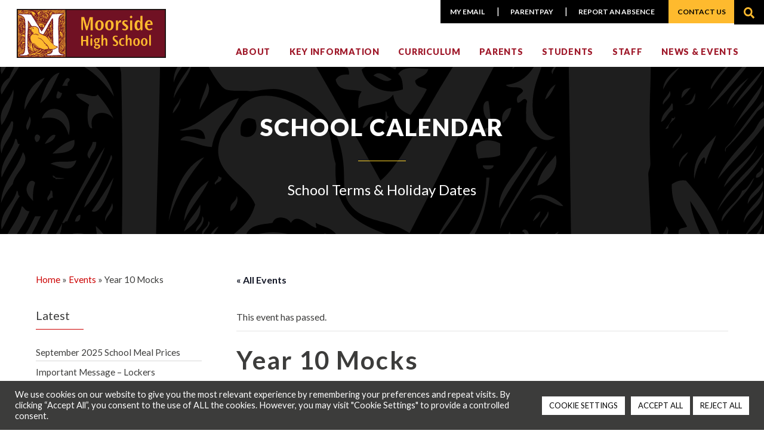

--- FILE ---
content_type: text/html; charset=UTF-8
request_url: https://moorside.staffs.sch.uk/calendar/year-10-mocks/
body_size: 109198
content:
<!DOCTYPE html>
<html lang="en-GB">
<head>
        <meta charset="UTF-8">
        <meta name="viewport" content="width=device-width, initial-scale=1, minimum-scale=1">
        <link rel="preload" href="https://moorside.staffs.sch.uk/wp-content/plugins/the-events-calendar/vendor/bootstrap-datepicker/css/bootstrap-datepicker.standalone.min.css?ver=6.15.14" as="style" /><link rel='stylesheet' id='tribe-events-views-v2-bootstrap-datepicker-styles-css' href='https://moorside.staffs.sch.uk/wp-content/plugins/the-events-calendar/vendor/bootstrap-datepicker/css/bootstrap-datepicker.standalone.min.css?ver=6.15.14' media='all' />
<link rel="preload" href="https://moorside.staffs.sch.uk/wp-content/plugins/the-events-calendar/common/build/css/variables-skeleton.css?ver=6.10.1" as="style" /><link rel='stylesheet' id='tec-variables-skeleton-css' href='https://moorside.staffs.sch.uk/wp-content/plugins/the-events-calendar/common/build/css/variables-skeleton.css?ver=6.10.1' media='all' />
<link rel="preload" href="https://moorside.staffs.sch.uk/wp-content/plugins/the-events-calendar/common/build/css/common-skeleton.css?ver=6.10.1" as="style" /><link rel='stylesheet' id='tribe-common-skeleton-style-css' href='https://moorside.staffs.sch.uk/wp-content/plugins/the-events-calendar/common/build/css/common-skeleton.css?ver=6.10.1' media='all' />
<link rel="preload" href="https://moorside.staffs.sch.uk/wp-content/plugins/the-events-calendar/common/vendor/tooltipster/tooltipster.bundle.min.css?ver=6.10.1" as="style" /><link rel='stylesheet' id='tribe-tooltipster-css-css' href='https://moorside.staffs.sch.uk/wp-content/plugins/the-events-calendar/common/vendor/tooltipster/tooltipster.bundle.min.css?ver=6.10.1' media='all' />
<link rel="preload" href="https://moorside.staffs.sch.uk/wp-content/plugins/the-events-calendar/build/css/views-skeleton.css?ver=6.15.14" as="style" /><link rel='stylesheet' id='tribe-events-views-v2-skeleton-css' href='https://moorside.staffs.sch.uk/wp-content/plugins/the-events-calendar/build/css/views-skeleton.css?ver=6.15.14' media='all' />
<link rel="preload" href="https://moorside.staffs.sch.uk/wp-content/plugins/the-events-calendar/common/build/css/variables-full.css?ver=6.10.1" as="style" /><link rel='stylesheet' id='tec-variables-full-css' href='https://moorside.staffs.sch.uk/wp-content/plugins/the-events-calendar/common/build/css/variables-full.css?ver=6.10.1' media='all' />
<link rel="preload" href="https://moorside.staffs.sch.uk/wp-content/plugins/the-events-calendar/common/build/css/common-full.css?ver=6.10.1" as="style" /><link rel='stylesheet' id='tribe-common-full-style-css' href='https://moorside.staffs.sch.uk/wp-content/plugins/the-events-calendar/common/build/css/common-full.css?ver=6.10.1' media='all' />
<link rel="preload" href="https://moorside.staffs.sch.uk/wp-content/plugins/the-events-calendar/build/css/views-full.css?ver=6.15.14" as="style" /><link rel='stylesheet' id='tribe-events-views-v2-full-css' href='https://moorside.staffs.sch.uk/wp-content/plugins/the-events-calendar/build/css/views-full.css?ver=6.15.14' media='all' />
<link rel="preload" href="https://moorside.staffs.sch.uk/wp-content/plugins/the-events-calendar/build/css/views-print.css?ver=6.15.14" as="style" media="print" /><link rel='stylesheet' id='tribe-events-views-v2-print-css' href='https://moorside.staffs.sch.uk/wp-content/plugins/the-events-calendar/build/css/views-print.css?ver=6.15.14' media='print' />
<meta name='robots' content='index, follow, max-image-preview:large, max-snippet:-1, max-video-preview:-1' />

	<!-- This site is optimized with the Yoast SEO plugin v26.8 - https://yoast.com/product/yoast-seo-wordpress/ -->
	<title>Year 10 Mocks - Moorside High School</title>
	<link rel="canonical" href="https://moorside.staffs.sch.uk/calendar/year-10-mocks/" />
	<meta property="og:locale" content="en_GB" />
	<meta property="og:type" content="article" />
	<meta property="og:title" content="Year 10 Mocks - Moorside High School" />
	<meta property="og:url" content="https://moorside.staffs.sch.uk/calendar/year-10-mocks/" />
	<meta property="og:site_name" content="Moorside High School" />
	<meta name="twitter:card" content="summary_large_image" />
	<script type="application/ld+json" class="yoast-schema-graph">{"@context":"https://schema.org","@graph":[{"@type":"WebPage","@id":"https://moorside.staffs.sch.uk/calendar/year-10-mocks/","url":"https://moorside.staffs.sch.uk/calendar/year-10-mocks/","name":"Year 10 Mocks - Moorside High School","isPartOf":{"@id":"https://moorside.staffs.sch.uk/#website"},"datePublished":"2022-09-22T13:39:13+00:00","breadcrumb":{"@id":"https://moorside.staffs.sch.uk/calendar/year-10-mocks/#breadcrumb"},"inLanguage":"en-GB","potentialAction":[{"@type":"ReadAction","target":["https://moorside.staffs.sch.uk/calendar/year-10-mocks/"]}]},{"@type":"BreadcrumbList","@id":"https://moorside.staffs.sch.uk/calendar/year-10-mocks/#breadcrumb","itemListElement":[{"@type":"ListItem","position":1,"name":"Home","item":"https://moorside.staffs.sch.uk/"},{"@type":"ListItem","position":2,"name":"Events","item":"https://moorside.staffs.sch.uk/calendar/"},{"@type":"ListItem","position":3,"name":"Year 10 Mocks"}]},{"@type":"WebSite","@id":"https://moorside.staffs.sch.uk/#website","url":"https://moorside.staffs.sch.uk/","name":"Moorside High School","description":"Werrington, Staffordshire","potentialAction":[{"@type":"SearchAction","target":{"@type":"EntryPoint","urlTemplate":"https://moorside.staffs.sch.uk/?s={search_term_string}"},"query-input":{"@type":"PropertyValueSpecification","valueRequired":true,"valueName":"search_term_string"}}],"inLanguage":"en-GB"},{"@type":"Event","name":"Year 10 Mocks","description":"","url":"https://moorside.staffs.sch.uk/calendar/year-10-mocks/","eventAttendanceMode":"https://schema.org/OfflineEventAttendanceMode","eventStatus":"https://schema.org/EventScheduled","startDate":"2023-03-06T08:00:00+00:00","endDate":"2023-03-17T17:00:00+00:00","@id":"https://moorside.staffs.sch.uk/calendar/year-10-mocks/#event","mainEntityOfPage":{"@id":"https://moorside.staffs.sch.uk/calendar/year-10-mocks/"}}]}</script>
	<!-- / Yoast SEO plugin. -->


            <style id="tf_lazy_style">
                [data-tf-src]{
                    opacity:0
                }
                .tf_svg_lazy{
                    transition:filter .3s linear!important;filter:blur(25px);opacity:1;
                    transform:translateZ(0)
                }
                .tf_svg_lazy_loaded{
                    filter:blur(0)
                }
                .module[data-lazy],.module[data-lazy] .ui,.module_row[data-lazy]:not(.tb_first),.module_row[data-lazy]:not(.tb_first)>.row_inner,.module_row:not(.tb_first) .module_column[data-lazy],.module_row:not(.tb_first) .module_subrow[data-lazy],.module_subrow[data-lazy]>.subrow_inner{
                    background-image:none!important
                }
            </style>
            <noscript><style>[data-tf-src]{
                display:none!important
            }
            .tf_svg_lazy{
                filter:none!important;
                opacity:1!important
            }</style></noscript>
                    <style id="tf_lazy_common">
                        /*chrome bug,prevent run transition on the page loading*/
                body:not(.page-loaded),body:not(.page-loaded) #header,body:not(.page-loaded) a,body:not(.page-loaded) img,body:not(.page-loaded) figure,body:not(.page-loaded) div,body:not(.page-loaded) i,body:not(.page-loaded) li,body:not(.page-loaded) span,body:not(.page-loaded) ul{
                    animation:none!important;
                    transition:none!important
                }
                body:not(.page-loaded) #main-nav li .sub-menu{
                    display:none
                }
                img{
                    max-width:100%;
                    height:auto
                }
					           .tf_fa{display:inline-block;width:1em;height:1em;stroke-width:0;stroke:currentColor;overflow:visible;fill:currentColor;pointer-events:none;vertical-align:middle}#tf_svg symbol{overflow:visible}.tf_lazy{position:relative;visibility:visible;display:block;opacity:.3}.wow .tf_lazy{visibility:hidden;opacity:1;position:static;display:inline}div.tf_audio_lazy audio{visibility:hidden;height:0;display:inline}.mejs-container{visibility:visible}.tf_iframe_lazy{transition:opacity .3s ease-in-out;min-height:10px}.tf_carousel .tf_swiper-wrapper{display:flex}.tf_carousel .tf_swiper-slide{flex-shrink:0;opacity:0}.tf_carousel .tf_lazy{contain:none}.tf_swiper-wrapper>br,.tf_lazy.tf_swiper-wrapper .tf_lazy:after,.tf_lazy.tf_swiper-wrapper .tf_lazy:before{display:none}.tf_lazy:after,.tf_lazy:before{content:'';display:inline-block;position:absolute;width:10px!important;height:10px!important;margin:0 3px;top:50%!important;right:50%!important;left:auto!important;border-radius:100%;background-color:currentColor;visibility:visible;animation:tf-hrz-loader infinite .75s cubic-bezier(.2,.68,.18,1.08)}.tf_lazy:after{width:6px!important;height:6px!important;right:auto!important;left:50%!important;margin-top:3px;animation-delay:-.4s}@keyframes tf-hrz-loader{0%{transform:scale(1);opacity:1}50%{transform:scale(.1);opacity:.6}100%{transform:scale(1);opacity:1}}.tf_lazy_lightbox{position:fixed;background:rgba(11,11,11,.8);color:#ccc;top:0;left:0;display:flex;align-items:center;justify-content:center;z-index:999}.tf_lazy_lightbox .tf_lazy:after,.tf_lazy_lightbox .tf_lazy:before{background:#fff}.tf_video_lazy video{width:100%;height:100%;position:static;object-fit:cover}
        </style>
                    <noscript><style>body:not(.page-loaded) #main-nav li .sub-menu{
                display:block
            }</style></noscript>
            <link type="image/jpg" href="/wp-content/uploads/MHS-icon.jpg" rel="apple-touch-icon" /><link type="image/jpg" href="/wp-content/uploads/MHS-icon.jpg" rel="icon" /><link rel="prefetch" href="https://moorside.staffs.sch.uk/wp-content/themes/themify-ultra/js/themify.script.js?ver=5.7.3" as="script" importance="low"/><link rel="prefetch" href="https://moorside.staffs.sch.uk/wp-content/themes/themify-ultra/themify/js/modules/themify.sidemenu.js?ver=5.6.6" as="script" importance="low"/><link rel="prefetch" href="https://moorside.staffs.sch.uk/wp-content/themes/themify-ultra/themify/themify-builder/js/modules/menu.js?ver=5.6.6" as="script" importance="low"/><link rel="preload" href="https://moorside.staffs.sch.uk/wp-content/themes/themify-ultra/themify/themify-builder/js/themify.builder.script.js?ver=5.6.6" as="script" importance="low"/><link rel="preload" href="https://fonts.gstatic.com/s/publicsans/v21/ijwTs572Xtc6ZYQws9YVwnNDTJzaxw.woff2" as="font" type="font/woff2" crossorigin importance="high"/><link rel="preload" href="https://fonts.gstatic.com/s/publicsans/v21/ijwRs572Xtc6ZYQws9YVwnNGfJ4.woff2" as="font" type="font/woff2" crossorigin importance="high"/><link rel="preload" importance="high" href="https://moorside.staffs.sch.uk/wp-content/uploads/themify-concate/3072878402/themify-2275122454.min.css" as="style"><link importance="high" id="themify_concate-css" rel="stylesheet" href="https://moorside.staffs.sch.uk/wp-content/uploads/themify-concate/3072878402/themify-2275122454.min.css"><link rel="preconnect" href="https://fonts.gstatic.com" crossorigin/><link rel="dns-prefetch" href="//www.google-analytics.com"/><link rel="alternate" type="application/rss+xml" title="Moorside High School &raquo; Feed" href="https://moorside.staffs.sch.uk/feed/" />
<link rel="alternate" type="text/calendar" title="Moorside High School &raquo; iCal Feed" href="https://moorside.staffs.sch.uk/calendar/?ical=1" />
<link rel="alternate" title="oEmbed (JSON)" type="application/json+oembed" href="https://moorside.staffs.sch.uk/wp-json/oembed/1.0/embed?url=https%3A%2F%2Fmoorside.staffs.sch.uk%2Fcalendar%2Fyear-10-mocks%2F" />
<link rel="alternate" title="oEmbed (XML)" type="text/xml+oembed" href="https://moorside.staffs.sch.uk/wp-json/oembed/1.0/embed?url=https%3A%2F%2Fmoorside.staffs.sch.uk%2Fcalendar%2Fyear-10-mocks%2F&#038;format=xml" />
<style id='wp-img-auto-sizes-contain-inline-css'>
img:is([sizes=auto i],[sizes^="auto," i]){contain-intrinsic-size:3000px 1500px}
/*# sourceURL=wp-img-auto-sizes-contain-inline-css */
</style>
<link rel="preload" href="https://moorside.staffs.sch.uk/wp-content/plugins/the-events-calendar/build/css/tribe-events-single-skeleton.css?ver=6.15.14" as="style" /><link rel='stylesheet' id='tribe-events-v2-single-skeleton-css' href='https://moorside.staffs.sch.uk/wp-content/plugins/the-events-calendar/build/css/tribe-events-single-skeleton.css?ver=6.15.14' media='all' />
<link rel="preload" href="https://moorside.staffs.sch.uk/wp-content/plugins/the-events-calendar/build/css/tribe-events-single-full.css?ver=6.15.14" as="style" /><link rel='stylesheet' id='tribe-events-v2-single-skeleton-full-css' href='https://moorside.staffs.sch.uk/wp-content/plugins/the-events-calendar/build/css/tribe-events-single-full.css?ver=6.15.14' media='all' />
<style id='classic-theme-styles-inline-css'>
/*! This file is auto-generated */
.wp-block-button__link{color:#fff;background-color:#32373c;border-radius:9999px;box-shadow:none;text-decoration:none;padding:calc(.667em + 2px) calc(1.333em + 2px);font-size:1.125em}.wp-block-file__button{background:#32373c;color:#fff;text-decoration:none}
/*# sourceURL=/wp-includes/css/classic-themes.min.css */
</style>
<link rel="preload" href="https://moorside.staffs.sch.uk/wp-content/plugins/cookie-law-info/legacy/public/css/cookie-law-info-public.css?ver=3.3.9.1" as="style" /><link rel='stylesheet' id='cookie-law-info-css' href='https://moorside.staffs.sch.uk/wp-content/plugins/cookie-law-info/legacy/public/css/cookie-law-info-public.css?ver=3.3.9.1' media='all' />
<link rel="preload" href="https://moorside.staffs.sch.uk/wp-content/plugins/cookie-law-info/legacy/public/css/cookie-law-info-gdpr.css?ver=3.3.9.1" as="style" /><link rel='stylesheet' id='cookie-law-info-gdpr-css' href='https://moorside.staffs.sch.uk/wp-content/plugins/cookie-law-info/legacy/public/css/cookie-law-info-gdpr.css?ver=3.3.9.1' media='all' />
<script src="https://moorside.staffs.sch.uk/wp-includes/js/jquery/jquery.min.js?ver=3.7.1" id="jquery-core-js"></script>
<script src="https://moorside.staffs.sch.uk/wp-content/plugins/the-events-calendar/common/build/js/tribe-common.js?ver=9c44e11f3503a33e9540" id="tribe-common-js"></script>
<script src="https://moorside.staffs.sch.uk/wp-content/plugins/the-events-calendar/build/js/views/breakpoints.js?ver=4208de2df2852e0b91ec" id="tribe-events-views-v2-breakpoints-js"></script>
<script id="cookie-law-info-js-extra">
var Cli_Data = {"nn_cookie_ids":["nitroCachedPage","CookieLawInfoConsent","cookielawinfo-checkbox-necessary","cookielawinfo-checkbox-functional","cookielawinfo-checkbox-performance","cookielawinfo-checkbox-analytics","cookielawinfo-checkbox-advertisement","cookielawinfo-checkbox-others","_wpfuuid","_ga","_gid","_gat_gtag_UA_157511958_6"],"cookielist":[],"non_necessary_cookies":{"necessary":["CookieLawInfoConsent","_wpfuuid"],"analytics":["_ga","_gid","_gat_gtag_UA_157511958_6"],"others":["nitroCachedPage"]},"ccpaEnabled":"","ccpaRegionBased":"","ccpaBarEnabled":"","strictlyEnabled":["necessary","obligatoire"],"ccpaType":"gdpr","js_blocking":"1","custom_integration":"","triggerDomRefresh":"","secure_cookies":""};
var cli_cookiebar_settings = {"animate_speed_hide":"500","animate_speed_show":"500","background":"#3c3c3b","border":"#b1a6a6c2","border_on":"","button_1_button_colour":"#61a229","button_1_button_hover":"#4e8221","button_1_link_colour":"#fff","button_1_as_button":"1","button_1_new_win":"","button_2_button_colour":"#333","button_2_button_hover":"#292929","button_2_link_colour":"#ffffff","button_2_as_button":"","button_2_hidebar":"","button_3_button_colour":"#ffffff","button_3_button_hover":"#cccccc","button_3_link_colour":"#000000","button_3_as_button":"1","button_3_new_win":"","button_4_button_colour":"#ffffff","button_4_button_hover":"#cccccc","button_4_link_colour":"#000000","button_4_as_button":"1","button_7_button_colour":"#ffffff","button_7_button_hover":"#cccccc","button_7_link_colour":"#000000","button_7_as_button":"1","button_7_new_win":"","font_family":"inherit","header_fix":"","notify_animate_hide":"1","notify_animate_show":"","notify_div_id":"#cookie-law-info-bar","notify_position_horizontal":"left","notify_position_vertical":"bottom","scroll_close":"","scroll_close_reload":"","accept_close_reload":"","reject_close_reload":"","showagain_tab":"1","showagain_background":"#fff","showagain_border":"#000","showagain_div_id":"#cookie-law-info-again","showagain_x_position":"0","text":"#ffffff","show_once_yn":"","show_once":"10000","logging_on":"","as_popup":"","popup_overlay":"1","bar_heading_text":"","cookie_bar_as":"banner","popup_showagain_position":"bottom-right","widget_position":"left"};
var log_object = {"ajax_url":"https://moorside.staffs.sch.uk/wp-admin/admin-ajax.php"};
//# sourceURL=cookie-law-info-js-extra
</script>
<script src="https://moorside.staffs.sch.uk/wp-content/plugins/cookie-law-info/legacy/public/js/cookie-law-info-public.js?ver=3.3.9.1" id="cookie-law-info-js"></script>
<link rel="https://api.w.org/" href="https://moorside.staffs.sch.uk/wp-json/" /><link rel="alternate" title="JSON" type="application/json" href="https://moorside.staffs.sch.uk/wp-json/wp/v2/tribe_events/3717" /><link rel="EditURI" type="application/rsd+xml" title="RSD" href="https://moorside.staffs.sch.uk/xmlrpc.php?rsd" />

<link rel='shortlink' href='https://moorside.staffs.sch.uk/?p=3717' />

		<!-- GA Google Analytics @ https://m0n.co/ga -->
		<script async src="https://www.googletagmanager.com/gtag/js?id=G-TEF12QT4B5"></script>
		<script>
			window.dataLayer = window.dataLayer || [];
			function gtag(){dataLayer.push(arguments);}
			gtag('js', new Date());
			gtag('config', 'G-TEF12QT4B5');
		</script>

	<meta name="tec-api-version" content="v1"><meta name="tec-api-origin" content="https://moorside.staffs.sch.uk"><link rel="alternate" href="https://moorside.staffs.sch.uk/wp-json/tribe/events/v1/events/3717" />
	<style>
	@keyframes themifyAnimatedBG{
		0%{background-color:#33baab}100%{background-color:#e33b9e}50%{background-color:#4961d7}33.3%{background-color:#2ea85c}25%{background-color:#2bb8ed}20%{background-color:#dd5135}
	}
	.page-loaded .module_row.animated-bg{
		animation:themifyAnimatedBG 30000ms infinite alternate
	}
	</style>
	<link rel="preconnect" href="https://fonts.googleapis.com">
<link rel="preconnect" href="https://fonts.gstatic.com" crossorigin>
<link href="https://fonts.googleapis.com/css2?family=Frank+Ruhl+Libre:wght@300;400&family=Lato:wght@400;700;900&display=swap" rel="stylesheet"> 
<link rel="stylesheet" href="https://use.fontawesome.com/releases/v5.6.3/css/all.css" integrity="sha384-UHRtZLI+pbxtHCWp1t77Bi1L4ZtiqrqD80Kn4Z8NTSRyMA2Fd33n5dQ8lWUE00s/" crossorigin="anonymous"><style id="tb_inline_styles">.tb_animation_on{overflow-x:hidden}.themify_builder .wow{visibility:hidden;animation-fill-mode:both}.themify_builder .tf_lax_done{transition-duration:.8s;transition-timing-function:cubic-bezier(.165,.84,.44,1)}[data-sticky-active].tb_sticky_scroll_active{z-index:1}[data-sticky-active].tb_sticky_scroll_active .hide-on-stick{display:none}@media screen and (min-width:1025px){.hide-desktop{width:0!important;height:0!important;padding:0!important;visibility:hidden!important;margin:0!important;display:table-column!important;background:none!important}}@media screen and (min-width:769px) and (max-width:1024px){.hide-tablet_landscape{width:0!important;height:0!important;padding:0!important;visibility:hidden!important;margin:0!important;display:table-column!important;background:none!important}}@media screen and (min-width:601px) and (max-width:768px){.hide-tablet{width:0!important;height:0!important;padding:0!important;visibility:hidden!important;margin:0!important;display:table-column!important;background:none!important}}@media screen and (max-width:600px){.hide-mobile{width:0!important;height:0!important;padding:0!important;visibility:hidden!important;margin:0!important;display:table-column!important;background:none!important}}</style><noscript><style>.themify_builder .wow,.wow .tf_lazy{visibility:visible!important}</style></noscript>		<style id="wp-custom-css">
			:root {
--yellow: #feba2e;
--bright-yellow: #ffd52c;
--red: #9f192a;
--bright-red: #CC0000;
--dark-red: #701123;
--dark-grey: #3c3c3b;
--grey: #dddddd;
--light-grey: #f5f5f5;
--hover: #999999;
--red-gradient: linear-gradient(45deg, #701123 0%, #9f192a 100%);
--bottom-right-corner: polygon(0% 0%, 100% 0, 100% 85%, 85% 100%, 0% 100%);
--lato: 'Lato', sans-serif;
--icon-bg: url("data:image/svg+xml,%3Csvg version='1.1' id='icon' xmlns:x='http://ns.adobe.com/Extensibility/1.0/' xmlns:i='http://ns.adobe.com/AdobeIllustrator/10.0/' xmlns:graph='http://ns.adobe.com/Graphs/1.0/' xmlns='http://www.w3.org/2000/svg' xmlns:xlink='http://www.w3.org/1999/xlink' x='0px' y='0px' viewBox='0 0 150 160' style='enable-background:new 0 0 150 160;' xml:space='preserve'%3E%3Cstyle type='text/css'%3E .st0%7Bfill:%23010202;%7D%0A%3C/style%3E%3Cmetadata%3E%3Csfw xmlns='http://ns.adobe.com/SaveForWeb/1.0/'%3E%3Cslices/%3E%3CsliceSourceBounds bottomLeftOrigin='true' height='158.5' width='150' x='229.7' y='348.8'/%3E%3C/sfw%3E%3C/metadata%3E%3Cg%3E%3Cpath id='pattern' class='st0' d='M149.8,13.8c0.5,0.2,0.1,1.9,0.2,2.7c-2,2.3-3.8,4.9-6.6,6C144.7,19.6,147.8,16.7,149.8,13.8z M150,60.9c-0.9,0.3-1.4,1.8-2.1,2.7c-2.6,3.1-5.6,5.8-7,9.3c3-3.7,6.4-6.7,9.2-10.6V60.9z M147.4,9.2c0.9-1.1,2.6-2,2.6-4.3 c-1.8,1.9-4.4,4.4-5.3,6.6C145.7,12.3,146.6,10.1,147.4,9.2z M150,93.1c0-0.5,0.1-1.2-0.2-1.3c-1.9,3.3-5.1,4.4-6.4,8.6 C145.7,98.3,147.7,95.4,150,93.1z M150,136.6c0-0.5,0.1-1.2-0.2-1.3c-3.5,4.5-7.9,7.7-11.1,12.6C143.2,145.3,146.8,141.2,150,136.6 z M148.7,44.4c0.4-0.8,0.8-1.3,1.3-2C149.2,42.3,148.3,43.7,148.7,44.4z M149.8,118c-1,2.2-4.5,3.7-4,6c1.4-1.5,2.7-3,4.3-4.3 C149.9,119.2,150.2,118,149.8,118z M150,1.9c0-0.4,0-0.9-0.2-1c-3,3.3-5.9,6.9-8.9,10.3C145,9.8,147.1,5.2,150,1.9z M149.8,8.8 c-2.4,3.6-5.2,6.8-7.7,10.3c-1.7,2.4-4.6,4.6-6.4,7c-0.5,0.6-1.8,2.8-1.5,3.3c5.4-4.3,10.4-12.2,15.8-17.6 C149.8,10.9,150.2,9.2,149.8,8.8z M149.8,18.5c-1.9,3.5-4.9,5.2-6.2,9.6c2.3-2.1,4.3-4.8,6.4-7.3C149.8,20.1,150.2,18.6,149.8,18.5 z M149.8,26.8c-1.5,2.3-3.7,3.5-4.9,6.3c2.4-0.2,3.2-3,5.1-4C149.8,28.4,150.2,26.9,149.8,26.8z M149.8,143.2 c-1.6,2.1-3.6,3.6-4.9,6.3c2.2-0.9,3.7-3,5.1-5.3C149.9,143.8,150,143.3,149.8,143.2z M149.8,37.4c-0.8,0.7-1.2,2.1-2.3,2.3 c-1.1,3.6-4.9,4.7-5.5,8c2.1-2.8,5-6,7-8.6C149.2,38.6,150.4,38.9,149.8,37.4z M142.5,66.9c2.2-2,4.1-4.5,6-7c0.3-0.7,2-1,1.3-2.3 c-2.6,2.8-4.6,6.3-7.2,9C142.1,66.9,142.5,68.3,142.5,66.9z M143.6,114c2.3-2.4,4.5-5.5,6.4-8.3c0-0.3,0-0.7-0.2-0.7 c-3.2,4.5-7.2,7.6-10.4,11.9C140.8,116.9,142.4,115.4,143.6,114z M150,116c0-0.3,0-0.7-0.2-0.7c-1.8,2.2-4.1,3.9-5.5,6.6 C146.4,120.4,148.4,118.6,150,116z M150,122c0-0.3,0-0.7-0.2-0.7c-1.1,1.7-2.7,2.6-3.6,4.6C147.5,126,149,123.6,150,122z M147,151.5c0.4-2,3.2-2.1,2.8-4.3C149.1,148.9,146.1,149.6,147,151.5z M149.8,23.1c-2,3.3-5.9,5.6-7,9.3c1.1-0.6,1.5-2.1,2.8-2.3 C146.4,27.1,150.1,26.8,149.8,23.1z M149.8,73.2c-0.8,1.6-3.1,2.7-3,4.6C147.5,76.2,150,75.4,149.8,73.2z M149.8,75.2 c-0.9,2.5-3.7,3.8-3.8,6.3C146.8,79,150,78.4,149.8,75.2z M149.8,78.9c-1.3,1.9-2.7,3.5-3.8,5.6C147.2,82.8,149.9,81.6,149.8,78.9z M145.7,87.8c0.3-0.2,0.5-0.5,0.6-1c1.1-1.4,3.4-2.8,3.4-5c-1.1,2.2-2.7,3.7-4,5.6C145.6,87.9,145.5,88.3,145.7,87.8z M149.5,70.6 c0,1.2-1.1,0.8-1.1,2C149.3,72.9,150.5,70.9,149.5,70.6z M147.6,131.6c0.8-0.8,1.8-1.4,2.3-2.7 C148.8,129.3,148.3,130.6,147.6,131.6z M146.8,129.3c1.4-0.8,2.7-1.7,3.2-4C148.9,126.6,147.2,127,146.8,129.3z M147.2,153.5 c1-0.9,2.1-1.5,2.8-3C148.8,151.2,147.9,152.1,147.2,153.5z M146.6,135.6c1.5-0.7,2.4-2.3,3.4-3.6 C148.3,132.3,147.4,133.9,146.6,135.6z M147,159.2c1.1-0.9,2.2-1.9,3-3.3C148.8,156.7,147.7,157.6,147,159.2z M147.2,90.1 c1-0.7,2.6-2.2,2.6-3.3C148.9,88,147.9,88.8,147.2,90.1z M145.7,157.5c1.4-1.4,3.2-2.4,4.3-4.3C148.7,153.6,147,156.1,145.7,157.5z M148.1,86.2c-0.3,0.6-0.6,1-0.9,1.3c-1.7,2.1-1.1,1.3,0.9-0.3C148,86.6,148.4,86.3,148.1,86.2z M144,62.9c1.7-3,5.1-5,5.7-8.6 C147.8,56.9,145.2,60.3,144,62.9z M149.3,89.2c-1.3,2.7-4.3,4.4-4.9,7C145.9,93.7,148.9,92,149.3,89.2z M143.8,59 c2-2.3,4.9-5,6-7.6C147.8,53.6,145,56.6,143.8,59z M145.7,75.2c-0.8,2.4-4.3,4.1-4,6c1.8-3.1,5.3-5.5,6.4-8.6 C147.3,73.5,146.8,74.9,145.7,75.2z M150,31.7c-2.5,2.6-5.1,5.1-6.8,9C145.6,38,148.7,36.2,150,31.7z M142.9,120 c2.4-1.1,5.4-4.2,7-7.6C147.8,113.9,145,117.2,142.9,120z M141.9,148.6c3.4-1.7,6.1-4.6,8.1-8.6 C147.3,142.8,144.3,145.3,141.9,148.6z M142.5,104.8c2.3-3.3,5.8-4.7,7.5-9C147.8,97.7,143.7,101.2,142.5,104.8z M149.8,102.4 c-4,4.6-8.1,9.1-12.1,13.6c2-0.9,3.3-2.8,4.7-4.6C144.8,108.6,148.3,105.7,149.8,102.4z M141.7,118.7c2.8-3.2,6.1-5.6,8.3-9.6 C147,112,144.1,114.9,141.7,118.7z M141.2,50.7c2.9-3.1,6.6-6.8,8.5-10.3C146.9,43.8,144,47.1,141.2,50.7z M143.4,50 c-1.4,1.2-4.2,4.3-3.8,5.3c2.6-4.1,6-7,8.7-11C146.4,45.9,144.9,48,143.4,50z M142.1,74.5c2.2-2.6,5.5-5.2,6.6-8.3 C146.9,69.5,143.1,71.3,142.1,74.5z M140.8,79.2c2.6-4.5,6.8-6.7,9.2-11.6C147,71.3,142.6,74.7,140.8,79.2z M138.9,59.3 c4.1-3.7,7.6-8.2,11.1-12.9C146,50.2,142.4,54.7,138.9,59.3z M135.7,115c1.3,0.1,1.7-1.2,2.3-2c0.6-0.2,0.7-1.2,1.5-1 c3-5.1,7.6-7.6,10.4-12.9C145.1,102.9,140.5,110,135.7,115z M142.7,58.3c1.4-1.8,2.9-3.5,4.3-5.3C145.4,54.3,143.1,56.3,142.7,58.3 z M133.4,117.4c2.8,0.9,5.3,2.3,6.8,5.3c-0.2,0.1-0.6-0.1-0.6,0.3c3,1.5,4.6,5.1,6,9C144.9,122,139.7,117.3,133.4,117.4z M133.1,11.8c3.4-3.6,6.8-7.1,10-11h-1.9c-2.9,4-6.6,6.8-9.4,11H133.1z M136.3,11.2c5.2-1.1,7.2-7.2,11.1-10.3 C142,1.6,140.5,8.4,136.3,11.2z M136.3,112c0.9-1.1,1.9-3.6,2.6-4.6c0.5-0.8,1.3-1,1.7-2c1.2-2.8,1.3-7,1.3-11.3 c1-2.6,0.6-9,1.1-11.3c-0.5,0.5-0.5,3.3-1.3,2.3c-1.6-5.2-4.2-8.7-7-11.9c-1.2-0.2-2,0.2-2.8,0.7c-0.1,4.5,1.8,5.9,3,8.3 c-0.6,0.5-1.7,0-1.7,1.3c1.7,5.4,5.7,7.3,4.9,16.6c-1.1,5.2-3.8,9.5-5.8,12.3c3.3-3.4,7.2-8.3,6.8-15.9c-0.2-4.6-2.2-7.9-3.2-11.3 c1.8,0.5,2.9,5,4.3,7.3c-0.5-6.6-4.1-10-4.7-15.3c2.7,4,5.3,8.1,6.2,14.9c-0.9,2.1-0.4,4.9-0.6,7c-0.9,6.9-4.5,10.6-7.8,14.2 c-0.9,1-1.8,2-2.7,3.1C132.3,116,134.5,114.4,136.3,112z M143.6,132c-1.1,1.7-2.6,2.8-3.6,4.6C141.3,135.4,143.4,133.9,143.6,132z M141.4,37.4c0.2-0.3,1.5-1.8,0.6-1.7c-2.1,1.1-3.4,3.4-4.3,6.3c0.9,0.2,1.2-2.3,2.1-1c-0.8,3.6-3.2,4.7-3.4,9.3 C140.3,48.7,140.2,42.5,141.4,37.4z M138.7,135.3c1.6-1.6,3.9-2.1,4.5-5.3C141.4,131.3,139.8,132.9,138.7,135.3z M138.9,159.2 c1.6-0.3,2.2-2.1,3.4-3C140.6,156.4,140,158.1,138.9,159.2z M139.7,35.1c0.2-3,1.2-6.6,1.5-8.3c-1.6,2.4-4.4,4.9-3.6,10 c0.5-1.8,0.3-4.6,1.9-4.6C139.8,33.1,138.7,34.9,139.7,35.1z M138.5,69.9c0.5-1.9,1.8-4.5,2.1-5.6c-1.8,2-4.7,4.2-4.3,8.6 c0.4-1.8,0.9-3.5,1.9-4.3C138.8,69,138,69.8,138.5,69.9z M135.7,134.6c2.6-1.3,4.9-3.2,6-7c-2.8,2.9-5.6,6.3-8.3,9.3 c-0.8,0.9-2,1.1-2.1,3C133.4,139.2,134.4,136.6,135.7,134.6z M138.9,0.9h-1.5c-2.7,4.2-6.4,6.9-9.2,11 C132.4,9.1,135.3,4.4,138.9,0.9z M140.6,141.9c-1.9,0.4-4.2,3.6-4.3,4.6C137.3,144.3,139.6,144.1,140.6,141.9z M140.8,126.3 c-2.8,0.5-5.1,4.7-7.2,7.3C136.2,131.5,138.5,128.9,140.8,126.3z M135.7,159.2c1.7-0.5,2.7-1.9,3.8-3.3 C137.7,156,137,158.1,135.7,159.2z M131.7,28.1c3.4-3,6.2-6.9,9.2-10.6C136.9,19.7,134.5,24.3,131.7,28.1z M137.4,141.9 c-0.7,1.4-3,2.1-2.8,4C135.2,144.4,138,143,137.4,141.9z M140,140.3c-0.8-1.4-1.8-4.3-3.4-3.3C136.3,138.9,138.3,140.1,140,140.3z M134.4,58.3c1.3,0.2,2.2-0.4,2.1-2.3C136,57,135.6,58.2,134.4,58.3z M136.3,140.9c-1.5-0.5-2.6,2.1-3.6,3.3 C134.3,143.7,135.1,141.9,136.3,140.9z M134.4,35.1c-0.6,4.8-1.2,11.5,0.8,14.6c-0.5-2.4-1.6-7.2-0.4-10c0.5,0.8,0.5,2.6,1.1,3.3 C135.9,39.6,136.1,36,134.4,35.1z M135.3,0.9h-1.5c-2.9,3.9-7.2,7.6-9.6,11.3C128.5,9.3,131.8,4.9,135.3,0.9z M138,124.3 c-3.1,1.3-5.1,4.5-7.2,7.3C133.7,130,135.7,127,138,124.3z M133.1,159.2c1-0.1,2.1-1.6,1.9-2.3 C134.6,157.9,133.5,157.9,133.1,159.2z M135.1,139.6c-0.9-0.2-3.3,1.7-3,3.3C132.9,141.5,134.1,140.8,135.1,139.6z M135.7,55 c-1,0.1-1.9,0.3-1.9,2C134.4,56.5,135.5,55,135.7,55z M133.4,95.1c1.5,1.4,1.6,4.6,1.3,7.6c1.4-3.1,0.5-9.3-2.8-8.3 c0.1,2.7,1.7,4.9,0.6,6.6c-0.6-1.1-0.8-2.8-1.9-3c-0.3,3.1,1.5,5.2,1.5,9C133.1,104,133.5,99,133.4,95.1z M135.1,67.6 c-0.8,0.4-2.1,1.7-1.7,3C133.6,69.1,134.6,68.7,135.1,67.6z M130.8,118.4c0,0.6,0.2,0.7,0.2,1.3c1.6,0.6,3.2,1.2,5.1,1.3 C135.2,120.1,132.2,119.7,130.8,118.4z M133.8,63.9c-0.4,1.1-1.9,2.1-1.7,3C132.5,66,134.1,64.9,133.8,63.9z M133.8,89.5 c-0.8,0.2-1,1.3-1.7,1.7C133.1,91.2,133.5,90.5,133.8,89.5z M134.4,131c-1.4,1.2-3,1.9-3.6,4.3C132.2,134.1,133.3,132.6,134.4,131z M131.2,62.9c0-1.3,1.7-1.6,1.3-2.3c0,0.4-0.3,0.4-0.6,0.3C131.9,62,129.7,63.6,131.2,62.9z M130.8,34.4c0.4-0.7,0.9-1.3,1.5-1.7 c-0.1-0.6,0.3-2-0.4-1.7c0.1,1-0.7,0.7-1.1,1C131.1,33.1,130.2,33.9,130.8,34.4z M130.2,55.3c0.9-1.8,2.1-2.9,3.2-4.3 C132,51.8,130.2,53.5,130.2,55.3z M132.1,59.3c0-0.5,0.1-1.2-0.2-1.3c-0.6,1.4-1.9,1.7-2.1,3.7C130.8,61.2,131.1,59.8,132.1,59.3z M131.9,35.4c-0.4,0.8-1.8,1.8-1.1,3.3c0.2-0.9,0.7-1.4,1.3-1.7C132,36.6,132.3,35.3,131.9,35.4z M131.9,47.7 c-0.4,0.8-2,2.9-1.7,2.7C130.8,49.8,132.2,48.7,131.9,47.7z M129.9,159.2c0.8-0.1,2.2-2.3,1.9-2 C131.2,157.8,130.2,157.9,129.9,159.2z M131.9,85.5c-0.9,0-1.9,1.4-1.5,2.3C130.8,87,131.7,86.8,131.9,85.5z M132.9,87.8 c-0.9,0.9-2.9,1.9-2.6,3.6C131.1,90.1,132.3,89.4,132.9,87.8z M130.2,46.3c0.2-1.2,1.5-0.7,1.5-2.3c0-0.3,0-0.7-0.2-0.7 C131.2,44.4,129.5,45,130.2,46.3z M124.2,9.2c2.7-3,5.2-5.2,7.4-8.3H130c-2.9,4.2-6.7,6.8-9.4,11.3 C122.6,12.1,123.1,10.5,124.2,9.2z M130.2,58.3c0.3-0.8,1.9-1.5,1.3-2.7C131.2,56.7,129.8,57.5,130.2,58.3z M131.9,39.7 c-0.6,0.6-1.2,1.2-1.5,2.3C131,41.5,131.9,41.3,131.9,39.7z M130.8,82.2c0,0.9-1.3,1.6-0.4,2.7C130.7,84.3,131.8,82.7,130.8,82.2z M127,159.2c1.5-0.4,2.4-1.9,3.4-3C128.4,155.9,127.8,157.8,127,159.2z M128,0.9h-1.5c-3.1,3.8-6.4,7.2-9.4,11.3 C121.8,10,124.1,4.2,128,0.9z M121.9,159.2c1.1-0.5,1.9-1.5,2.6-2.7C123.2,156.8,122.5,158,121.9,159.2z M120.4,6.2 c1-2.5,2.9-3.4,4.3-5.3c-5.2,0.4-6.6,6.5-10,9.6C116.6,11.6,118.1,6.7,120.4,6.2z M118.9,159.2c1.3,0,3.1-2.1,2.3-3 C120.4,157.2,119.5,158,118.9,159.2z M116.5,159.2c0.6-0.5,1.9-1.7,1.7-2.3C117.9,157.9,116.6,157.7,116.5,159.2z M116.3,0.9 c-3.4-0.3-4.2,3.4-6,5.6C112.8,6.6,114.1,2.2,116.3,0.9z M113.6,159.2c1-0.4,2.6-1.8,2.3-3C115.2,157.3,114.1,157.9,113.6,159.2z M120.2,0.9c-3.9,0.3-5.5,4.2-7.7,7.3c0.8-0.4,0.6,0.8,1.3,0.7C115.9,6.2,117.9,3.4,120.2,0.9z M110.8,159.2c1.1-0.3,3.1-2,2.3-3 C112.5,157.5,111.1,157.5,110.8,159.2z M112.9,0.9c-3.3-0.5-4.3,2.7-5.7,5C109.8,6.5,110.8,2,112.9,0.9z M112.1,10.5 c-1.5-0.8-2.2,0.5-3,1.7C110.7,12.6,111.4,11.6,112.1,10.5z M104,77.2c2.4-1.8,4.8,1.1,6.6,1C109.2,76.4,105.5,74.8,104,77.2z M110.4,111.7c-0.8-0.9-1.5-0.6-1.9,0.7c0.7,0.8,1.2,1.9,2.1,2.3C110.4,113.9,110.3,112.9,110.4,111.7z M109.9,94.5 c0-0.4,0-0.9-0.2-1c-0.4,0.7-1.2,0.8-1.7,1.3C108.7,94.7,109.6,95,109.9,94.5z M109.7,97.8c-0.6,0.4-1.5,0.6-1.5,2h0.9 C108.8,98.3,109.9,99.1,109.7,97.8z M109.5,86.8c-0.9,1.8-2,3.3-3,5C108,91.2,109.6,88.9,109.5,86.8z M108.2,159.2 c1-0.5,1.8-1.4,2.3-2.7C109.6,157.1,108.7,157.8,108.2,159.2z M103.5,6.2c2.9-0.3,3.7-3.7,5.7-5.3C106.2,0.8,105.6,4.6,103.5,6.2z M109.1,50c0,0.9-1.3,1.5-0.6,2.3C108.5,51.4,109.7,50.8,109.1,50z M109.1,68.2c-1.4,1.8-3,3-3.6,6 C107.4,73.6,109.9,71.1,109.1,68.2z M105,106.4c1.3,1.5,4.2,0.9,5.3-0.7c-2.2-1.3-6.8,1.3-8.5-2.7c1.4,0.1,4.4,1.4,5.5-1 c-1.9-1.7-5,0.3-7-1l0,0c-0.4-0.7,0-0.4,0-1.3c1,0,2.1,0.2,2.1-1.3c-0.6-0.5-1.6-0.4-1.9-1.3c-0.8-3.5-3.5-4.1-4-8 c-0.3,4.3,2.1,6.3,2.3,8.6c-2.2-0.6-3.2-6-4-10c-0.5,1.9-0.1,4.6,0,6.6c2,1.7,3.6,4.3,5.1,6.9l0,0c1.5,2.6,3.1,5.3,5.2,7 C105.1,107.8,104.4,106.7,105,106.4z M107,57.3c1-0.6,1.5-1.8,2.1-3C108.1,54.9,107.4,55.9,107,57.3z M105.7,159.2 c1.3,0,1.6-1.7,2.6-2.3C106.9,156.8,106.4,158.1,105.7,159.2z M99.7,16.8c0.2,1,0.6,1.8,0.8,2.7c1.6-2.2,1.9-8.1,4.3-8 c-0.7,2.1-1.6,3.6-1.5,7c-0.2,1.7-2.7,2.8-1.5,4.6c1.3-3,2.4-4.8,4-7.6c-0.8-4.2,1.7-5.9,3.2-7.6C103.5,7.1,100.7,10.5,99.7,16.8z M102.7,55.6c-0.4,0.8-1.6,0.8-1.1,2.3c0.7,0.2,1.3-1.5,1.9-0.3c-0.3,1-0.2,2.5-0.2,4c1,2.2,3.5,4.9,5.7,3c-2.3-0.1-3.4-2-4.3-4.3 c-0.9-6.8,3-9.4,2.1-13.9c-1.4,4.3-3.4,7.7-7.5,8C100.2,55.4,102.2,54.3,102.7,55.6z M106.1,82.5c0.3-1.2,2-2,1.5-3.3 C107.3,80.5,105.8,81.4,106.1,82.5z M104.2,91.8c2.3-2.2,3.8-5.6,5.5-8.6C107.5,84.1,105.9,89,104.2,91.8z M105.3,99.4 c0.9-0.2,1.9-0.3,2.1-1.7C106.1,97.4,105.9,98.8,105.3,99.4z M107,37.7h-1.1c0.1,1.7,0.5,1.4,0.6,2.7c0.4,5.2-3.1,4-4.9,6.3 C105.4,47.1,108.6,43.6,107,37.7z M104.6,81.2c0.6-0.5,1.3-0.9,1.5-2C105.4,79.6,105,80.3,104.6,81.2z M105.5,66.6 c-1.3-0.4-1.9,1.6-2.8,3c-2,2.9-4.9,5.6-4.7,9C100.2,74.2,103.1,70.7,105.5,66.6z M102.9,159.2c1.2-0.2,1.8-1.4,2.6-2.3 C104.3,157.1,103.7,158.4,102.9,159.2z M99.5,141.6c-3,0.6-6.3-0.1-8.5-0.3c0.8,1.6,2.7,1.6,3.6,3c-3.3,4.2-9.3,4.2-13.6,6.6 c1,0.1,2.1,1,3.4,0.7c4.5-1.1,9.9-4.4,14.5-7.3c3.8-2.4,7.6-4.7,9.6-8.6C105.2,136.4,103.1,140.9,99.5,141.6z M104.6,87.5 c-0.5,1.4-1.6,1.9-1.9,3.6C103.7,90.7,104.7,88.6,104.6,87.5z M102.5,83.2c0.6-0.1,0.4,1.1,1.3,0.7 C103.9,82.9,102.7,82.4,102.5,83.2z M98.4,80.9c0.1,0.1-0.3,2.1-0.3,2.2c0,0,0-0.1,0-0.2c2.6-6,6.4-10.2,9.4-15.6 C104,70.9,101.4,76.2,98.4,80.9z M105.3,0.9c-2.4,1.1-4,3.6-5.5,6C101.7,5.1,103.4,2.9,105.3,0.9z M101.6,147.2 c1.1-1.1,2-2.6,2.8-4.3C103,143.3,102,146.2,101.6,147.2z M101,89.8c1.1-0.3,1.4-2,2.1-3C101.8,86.8,101.4,88.4,101,89.8z M102.3,0.9c-2.1-0.1-3.7,2.3-4,4C99.6,4.9,101.1,2.3,102.3,0.9z M100.6,51.3c0.7-0.4,1-1.6,1.7-2h-0.9 C101.4,50.3,100.6,50.3,100.6,51.3z M100.8,159.2c0.6-0.6,1.3-1,1.7-2C101.9,157.8,101.1,158.2,100.8,159.2z M97.8,159.2 c1.4,0,1.7-1.6,2.6-2.3C98.9,156.7,98.2,157.7,97.8,159.2z M98.9,86.5c0.7,0.8,1.1-1,1.7-1.3c-0.1-0.8-0.3-1.5-0.6-2 C99.7,84.3,98.6,85.5,98.9,86.5z M98.7,61.9c0.8-0.6,1.4-1.5,1.7-3C99.1,59,98.2,60.4,98.7,61.9z M101,135.6 c-1.3,0.5-1.9,2.1-2.8,3.3C99.9,138.9,100.1,136.7,101,135.6z M95.2,35.1c2.2-3.2,4.8-7.4,3.8-13.6c-0.5,9.6-3.9,15-8.9,18.3 c-0.4-0.1-0.5,0.4,0,0.3C92.5,39.6,93.8,37.2,95.2,35.1z M98.2,65.9c-1.3-0.7-3.6-1-4.7,0.3c-0.1,1.3,0.2,1.9,0.4,2.7 c1.3-0.3,3.1-0.1,4.3-0.7V65.9z M95.9,6.2c-2.4,1-0.2,8.1,1.3,8.3c-0.8-2-1.4-4.1-0.9-6.6c1.5,0.9,1.8,3.6,3,5 C98.9,10,97.9,5.3,95.9,6.2z M99.3,0.9c-2,0-2.8,2.1-4,3.3C97.3,4.2,98,2.1,99.3,0.9z M95.5,158.8c0.9,0.9,1.6-1.2,2.1-2 C96.4,156.8,96,158,95.5,158.8z M96.7,138.6c0.3-1.2,1.2-1.5,1.5-2.7C97.6,136.4,96.3,137.6,96.7,138.6z M83.1,16.1 c0.5,1.7,0.7,3.8,2.1,4c0.1-1.7-1.5-1.5-1.5-3.6c0-1.5,0.7-2.3,1.5-2.7c3-1.3,5.3,1.7,6.5,4.8l0.3-0.1h0l-0.3,0.1 c0.2,0.6,0.4,1.3,0.6,1.9c0.2,0.8-0.1,1.5,0,2.3c0.5,2.6,2.3,2.9,4,2.7c0-0.9-0.1-1.9,0.2-2.3c-2-0.7-3.4-2.4-4.5-4.6 c1.9,0.3,3.2,1.5,4.9,2c-0.2-1,0.4-1,0.2-2c-2.8-0.4-5-6.2-8.3-6.6C86.2,11.5,83.8,13.1,83.1,16.1z M96.9,70.2h-2.1 C94.8,71.4,97,71.1,96.9,70.2z M97.2,62.9c-0.5-0.3-2.3-0.4-2.3,1C95.7,63.7,96.7,63.8,97.2,62.9z M96.3,61.3 c-0.1-1.3-0.2-2.6-0.4-3.7C94.2,57.3,94.9,61.7,96.3,61.3z M95.5,72.6c-0.2,8.7-3.9,12.1-7.5,15.6c4.9-1.7,7.4-7.3,8.1-15.6H95.5z M86.1,9.2c4.6-0.3,5.9-5.9,9.2-8.3C90.4,0.8,89.3,6.6,86.1,9.2z M94.8,29.8c-0.5,1-1.3,1.4-1.7,2.7C94.2,32.6,95.1,30.6,94.8,29.8 z M92.7,159.2c1.1,0.1,2.1-1.6,1.9-2.3C94,157.7,93,157.9,92.7,159.2z M92.9,29.4c0.8-0.1,0.9-1.2,1.5-1.7 C93.6,27.9,93.2,28.6,92.9,29.4z M93.1,5.9c-0.9,1.6-2.4,2.2-3.2,4C92,10.3,93.7,8.4,93.1,5.9z M94,135.6c-0.7,1.1-1.7,1.5-2.1,3 C92.7,139.1,93.9,136.2,94,135.6z M91.2,32.1c0.3-1.1,1.1-1.3,1.5-2.3C91.9,29.9,91,31.5,91.2,32.1z M89.1,30.1 c1.2,0.4,2.2-2,3.4-2.7C91.9,24.8,89.5,28.4,89.1,30.1z M91.8,156.5c-0.6,0.9-1.4,1.5-1.9,2.7C90.9,159,92,157.3,91.8,156.5z M91.8,36.1c-1.6-1.6-3.8-1.7-5.5-0.3C87.8,36.3,90,36,91.8,36.1z M80.8,12.8c3.4-4.2,6.9-8.1,10.4-11.9h-2.1 c-2.6,3.2-5.3,6.3-8.1,9.3C80.9,10.9,80.5,12.6,80.8,12.8z M88.6,27.8c0.9-1.6,3.1-2.5,1.7-5C89.6,23.9,86.9,25.9,88.6,27.8z M84.4,25.1c0.2,0.8,0.4,1.6,0.6,2.3c1.5-2.6,3.7-4,5.1-6.6c0-0.6-0.2-0.9-0.4-1C88.1,21.8,86.2,23.4,84.4,25.1z M89.7,154.5 c-0.7,2-2.1,3-3,4.7c1.5-0.3,1.9-2.3,3.2-3C89.8,155.7,90.2,154.5,89.7,154.5z M91.8,74.9c-1.9,3.5-4.5,6.1-6.2,10 C87.9,82,90.7,78.4,91.8,74.9z M88.2,152.5c-0.7,1.8-2.1,2.7-2.8,4.6c1.8-1,2.8-3.2,4-5C88.8,152,88.7,152.5,88.2,152.5z M87.8,44.7c0.6,0,0.8-0.8,1.1-1.3c-0.7-0.1-1.3,0-1.5,0.7C87.6,44.1,87.7,44.4,87.8,44.7z M88.6,17.1c-0.6-0.2-0.8,0.3-1.3,0.3v1 C88.1,19,88.5,18.3,88.6,17.1z M85.7,145.2c0.8-1.3,1.7-2.5,2.6-3.6C87.2,141.1,85.8,144.4,85.7,145.2z M83.7,45.7 c1.3,0.8,2.5,2.8,3.8,2c-5-5-17.5-8.6-23.2-7.3c-1.6-0.1-4.1-0.2-5.7,0.7c3.3,0.2,7.5,0.1,11.5,0.7C75.7,42.5,79.8,43.3,83.7,45.7z M86.9,30.1c0-0.9,0.1-1.9-0.2-2.3c-1.1-0.2-1.2,1.2-0.9,2.3H86.9z M86.1,138.6c-1.5,2-3,4.2-4.5,6.3c1.9-0.4,2.2-3.4,4-4 C85.5,139.8,87.3,139.1,86.1,138.6z M80.1,26.4c2,0.5,3.2-2.2,4.5-4C82.7,22.1,81.4,24.8,80.1,26.4z M86.3,0.9 c-3.3,0.6-4.8,3.8-6.4,7C82.3,7.3,84.1,2.9,86.3,0.9z M80.6,60.3c1.1-1.6,2.3-3.1,3.2-5c-0.8-0.6-2.1-0.2-2.3-1.7 c0.8-0.9,2.2-0.8,2.6-2.3c-2.1,0-4.5-0.8-5.8,0.8c0,0.1-0.1,0.1-0.1,0.2c0.6,0.5,0.9,1.4,0.9,3c-0.6,0.2-1.3,0.3-1.9,0.4v0 c-2.5,0.1-5.4-1.2-6.2-4.3c1.8-1.5,4.8-1.1,6.6,0c0.3-0.8,1-1.1,0.9-2.7c-0.7-1.5-1.8-2.5-3.6-2.3c-0.5,0.5-0.6,1.8-1.3,2 c-1.7-0.4-3.6-2.8-5.3-1.3c-0.1,1.2,0.6,2.3,0.2,3c-1-1.1-3.6-1.4-5.1-0.7c1.8,0.3,3.2,1.2,4.9,1.7c0.1,0.4,0.3,0.6,0.2,1.3 c-1.1-0.1-2.1,0.1-2.6,1c0.6,2.6,3.3,1.7,5.1,2.3c-0.5,0.7-0.8,1.6-0.6,3.3c1.4-1,5.4-0.6,6.8-2.7C77.5,58.6,78.9,59.6,80.6,60.3z M76.9,25.4c2.7-0.4,4-3,5.5-5.3C80.2,20,78.8,23.8,76.9,25.4z M82.3,0.9c-2.4-0.2-2.6,3-4,4.3C79.9,5.5,80.9,2.2,82.3,0.9z M81.8,30.7c-0.6,0.1-0.4-1.1-1.3-0.7c-0.3,1.1-1.3,1.8-0.4,3C80.3,31.7,81.4,31.7,81.8,30.7z M80.6,158.5c0.1,1.6,1.2,0.1,1.3-0.3 C81.3,158.1,80.8,158.1,80.6,158.5z M76.9,20.8c0.5,0.1,0.2,1.5,0.6,1.7c1.3-1.5,2.5-3.1,3.8-4.6c-0.2-1.3,0-2-0.2-2.7 C79.8,17,78.3,18.8,76.9,20.8z M82.7,33.1c-1.9,0.9-3.6,4-3.8,6.3C79.7,36.6,82.4,36.8,82.7,33.1z M82.3,140.6 c-1.6,0-1.8,2.2-2.8,3.3C80.8,143.4,81.2,141.4,82.3,140.6z M79.9,48.7c0.9,0.2,1.2-0.6,1.5-1.3C80.7,46.5,80.3,48,79.9,48.7z M74.2,145.6c1.9,2.1,5.6,3.4,7.4,2C78.9,147.3,76.4,146.7,74.2,145.6z M77.6,159.2c1.1,0.1,1.5-1,1.9-2 C78.4,157.1,77.8,157.8,77.6,159.2z M76.9,29.4c1,1.4,1.9,0.8,2.6-0.7c-0.8,0.3-0.6-1-1.5-0.7C78.1,29.3,77.1,28.7,76.9,29.4z M78.6,9.5v3.3c-0.6,0.9-1.4,1.3-2.1,2c0.9,0.6,1.7-0.6,2.3-1.3C78.7,11.6,79.3,10.7,78.6,9.5z M78.2,0.9c-1.4-0.1-2.3,0.6-2.6,2.3 C77,3.2,77.2,1.3,78.2,0.9z M77.1,17.5c-0.7-0.1-0.7,0.9-1.5,0.7c0,0.8,0.5,0.8,0.6,1.3C76.2,18.3,77.1,18.6,77.1,17.5z M74.4,159.2c1.4,0.1,1.9-1.3,2.6-2.3C76.1,156.4,74.9,158.1,74.4,159.2z M76.3,60.6c-0.5,0.1-0.2-1-0.6-1c0.1,0.7-0.3,2.2,0.2,2.3 C75.6,60.9,76.2,61.1,76.3,60.6z M76.9,53.3c-1.2-0.5-2.4-1.9-3.6-0.7C74.3,52.9,75.8,54.3,76.9,53.3z M75.7,21.5 c-0.3,0-0.3-0.4-0.6-0.3c0.1,1.7-1.2,1.3-1.3,2.7C74.4,25.4,76,23.5,75.7,21.5z M75.4,147.9c-0.5-0.3-1.9-1.1-2.3-0.3 C73.7,147.7,75.9,148.3,75.4,147.9z M70.1,17.5c0.2-1.4,1.3-1.8,1.9-2.7c1.2-1.6,3.6-4.8,3.4-6c-1.4,1.6-2.2,3.5-3.8,5.6 C70.7,15.7,69.6,15.8,70.1,17.5z M75.7,36.1c-0.1-1.7-0.7-2.6-1.3-3.6C72.8,33.2,73.9,37.7,75.7,36.1z M71.6,159.2 c1.8-0.1,2.3-2.2,3.4-3.3C73.9,155.7,72.5,157.8,71.6,159.2z M61.4,14.8c1.3,0.1,2.8-4,4.3-3.6c-0.3,2.4-1.2,3.7-2.3,4.6 c2.4,0,2.7-3.4,4.3-4.6c0,4.5-2,6-3.8,7.6h2.6c2.2-1.3,2-6.3,2.8-10c1.8-3.9,6-3.1,8.5-2C72.1,1.5,62.7,5.8,61.4,14.8z M73.7,14.8 c-0.5,1.2-1.3,1.9-1.9,3C73.3,18.4,74.5,16.6,73.7,14.8z M72.5,45.7c0.6-0.2,1-0.7,1.3-1.3C72.9,44.2,72.8,45,72.5,45.7z M69.5,34.1c0.1,0.6-0.6,1.7,0,2c2.1-3,4.6-5.5,6.8-8.3C72.9,28.1,72.1,32.6,69.5,34.1z M71.2,62.9c1.1-0.2,1.4-1.6,2.1-2.3 C72.1,60.6,71.5,61.6,71.2,62.9z M71.8,24.8c0.2-0.5,0.4-2.6,0.2-2.7c-0.3,1-1.2,1.1-1.3,2.3C71.4,24.2,71.3,24.9,71.8,24.8z M70.8,21.8c0.1-1,1-0.9,1.3-1.7c-0.7-0.2-0.6,0.6-1.3,0.3C71,21.1,70.1,21.6,70.8,21.8z M70.5,37.7c0.4,0.7,2-0.9,1.3-2 C71.6,36.8,70.8,36.8,70.5,37.7z M72,0.9c-1-0.2-1.3,0.7-1.7,1.3C71.4,2.5,71.4,1.2,72,0.9z M70.1,45c0.5,0.7,1.3-0.2,1.5-1 C70.8,43.8,70.5,44.5,70.1,45z M68.2,159.2c2.5-0.3,3.6-2.9,4.9-5C70.5,154.4,69.9,157.6,68.2,159.2z M72,28.8 c-1.5,0.2-2.4,1.3-2.8,3.3C70.2,31,71.2,29.9,72,28.8z M70.3,153.2c-1.8,0-2.5,1.7-3.4,3C68.1,158.3,69.3,154.4,70.3,153.2z M68,44.7c0.9,0.1,1.5-0.1,1.5-1.3c-0.6-0.1-0.9,0.1-0.9,1C68.4,44.4,68,44.3,68,44.7z M69.3,26.1c-0.2,1.1-1.1,1.1-1.3,2.3 C68.6,28.1,69.8,27.1,69.3,26.1z M69.3,0.9c-1.2-0.3-2.3,1.2-2.1,2C68,2.4,68.7,1.8,69.3,0.9z M67.8,23.1 c-1.7,4.1-5.7,6.4-6.2,11.3c2-4,5.4-6,6.8-11C68.1,23.4,68.1,23,67.8,23.1z M66.3,142.9c1,0.2,1.5,1.2,2.6,1.3 C68.7,142.8,67.1,142.1,66.3,142.9z M65,154.5c1.5,0.4,2-0.9,2.6-2C66.2,152.3,66,154.2,65,154.5z M65.6,135.6 c1.2-0.5,1.6-2.3,2.3-3.6C66.4,132,66.4,134.3,65.6,135.6z M67.1,43c-0.9,1-1.9,1.9-2.3,3.7C65.9,46.2,67.6,43.8,67.1,43z M66.3,34.1c-0.4,1.5-1.7,1.5-1.9,3.3C65.3,37,66.9,35.7,66.3,34.1z M61.8,37.7c1.7-1.8,5.1-5.5,5.7-9 C65.8,31.7,62.9,34.7,61.8,37.7z M65.2,43.4c-1.8-0.1-2.1,2.2-3.2,3.3C63.7,46.5,64.1,44.3,65.2,43.4z M65.9,0.9 C64,1.6,63,3.7,62,5.9C63.9,5.1,64.5,2.4,65.9,0.9z M60.7,135.6c-0.5-1.1-0.6-2.8-1.3-3.6c-0.4,0.8-0.4,2.2-0.8,3 c-0.4,0.1-0.6-0.1-0.7-0.4l-0.2,0.1l0.2-0.1c-0.2-0.5-0.1-1.2-0.1-1.9c-0.8-1.3-1.5-3-2.6-4c0-0.2,0-0.4-0.2-0.3 c-1.5,4.4,1.7,9,3.2,11.9c0.4-0.2,0.9-0.2,1.1-0.7c-1.1-1.3-2.7-3.6-2.6-5.6c0.2,0,0.3-0.3,0.4-0.3c0.1,0.4,0.2,0.8,0.4,1.1l0,0 c0.5,0.9,1.2,1.5,1.7,2.3c0.1-0.6-0.6-1.4,0-1.7c0.2,0,0.3-0.3,0.4-0.3c0.5,1.2,1.3,1.9,1.7,3.3c0.9,0,1.6-0.4,2.1-1 c0.3-2.2-0.6-2.6-0.8-4C61.7,133.5,61.8,135.5,60.7,135.6z M61.8,158.2c0.1,0.7-0.3,0.7-0.4,1h1.3 C62.7,158.3,62.2,158.3,61.8,158.2z M62.5,43.4c-0.3,1-1.4,0.6-1.3,2.3C61.7,45.3,62.7,43.9,62.5,43.4z M61.8,1.4 C61.9,1.3,62,1.3,62,1.2C62,1.2,61.9,1.3,61.8,1.4z M61.6,26.1c0.2-1.7-0.3-2.3-0.9-2.7c-0.1,1,0.7,0.8,0.4,2 c-0.2,0-0.3,0.3-0.4,0.3c-1.1,0.2-1.1-1.1-1.7-1.7C58.5,26.8,60.6,26.8,61.6,26.1z M59.5,9.8c0.9-0.8,1.8-1.7,2.1-3.3 C60.7,7.3,59.2,8.2,59.5,9.8z M60.5,18.1c-0.3,0-0.5-0.2-0.6-0.3c0,1.5-0.1,3,0.4,3.6C60.2,20,60.7,19.6,60.5,18.1z M61.8,1.4 c-1.6,1.4-2.7,3.7-4,5.5C59.2,7,61,2.4,61.8,1.4z M59.9,158.2h-1.1C58.6,159.9,60,159.1,59.9,158.2z M59.7,31.1 c0,0.7-1,1.8-0.4,2.3C59.5,32.9,60.1,30.4,59.7,31.1z M58.8,129c-0.3-0.1-0.4-0.5-0.6-0.7c0,0.5-0.3,0.6-0.4,1 C58.3,129.4,58.7,130,58.8,129z M59.9,0.9c-1.9,0.4-2.6,2.7-3.8,4.3C57.8,4.5,58.4,2,59.9,0.9z M57.8,28.8 c-0.2,1.4-1.3,1.5-1.3,3.3C57.3,31.8,58.6,29.3,57.8,28.8z M57.6,20.5c-0.8,2.1-3.2,3.1-3,5.6c1.3-1.3,2.5-2.9,3.4-5 C57.7,21.1,57.8,20.5,57.6,20.5z M55.9,159.2c1,0,1.7-0.7,1.9-2C56.8,157.4,56.6,158.6,55.9,159.2z M48.2,119.7 c-0.5,5.9,1.9,7.3,2.3,11.6c-0.9,0.3-0.7-1.1-1.5-1c1.8,4.5,4.9,11.3,8.7,10.3C52.3,137.2,52.8,124.4,48.2,119.7z M56.1,28.8 c0-0.4,0.2-0.2,0.4,0c-0.1-1.4,0.9-1,0.6-2.7h-0.6C56.8,27.5,55.3,27.7,56.1,28.8z M36.1,13.5c0.8,0.4,2.7,0.7,3.4,0 c-1.3-0.2-2.1-0.9-2.1-3c0.7-1.3,1.3-2,2.3-2.3c5.9-1.7,6.7,7.8,9.6,11.3c1.4-0.1,2.5,0.3,3.4,1c-0.1-1.1,2.7-0.4,1.5-1 c-2.2-0.7-3.4-2.9-4.3-5.6c2.1,0.5,3.6,3.9,6.2,2.7c-1-1.2-2.3-1.9-2.6-4.3c1.1,0,2.2,1.9,3,1.3c-3.1-3-6.4-7.5-11.3-6.6 c0-0.7-0.2-1.1-0.6-1C40.2,6.1,36.3,6.8,36.1,13.5z M55.9,0.9c-1.6-0.2-2.3,0.8-2.8,2.3C54.7,3.5,54.8,1.4,55.9,0.9z M52.9,159.2 c1.6,0,2.3-1.4,3-3C54.3,156.3,53.7,158,52.9,159.2z M52.4,24.4c0.6-0.4,1-1.1,1.3-2C52.8,22.2,52,23.4,52.4,24.4z M34.1,112 c0.6-0.9,0.1-4.5-0.2-7.6c-0.3-2.8-1.4-5.1-1.5-7.3c3.1,1.6,1.6,10.3,3,14.6c1.1-0.8-0.1-5.3,1.3-5.6c-0.3,1.9,0,3.3,0,5 c0,0.6-0.4,1.2-0.4,1c0.3,4.5,2.5,11.1,5.3,12.3c-1.6-4.6-2.8-11.6-0.4-16.3c0.4,2.6,0,7,1.1,10.6c0.8-1.6,0.5-5,0.6-7.6 c0.6,0.8,1.4,1.4,1.7,2.7c-1.6,12.3,3.3,21.9,8.5,26.9c-2.7,0.1-5.2-6.2-7.9-5.4l0,0c-0.1,0-0.1,0-0.2,0.1c2.5,3.2,4.8,6.8,8.5,8.3 c-8.1,0.4-11.1-13-20.2-10c-0.1-1.4,0.3-1.3,0-2.3c4-1.9,6.4,2.6,9.6,4c-0.6-1.7-1.5-3-2.5-4.1l0.8-0.4c0.3,0.3,0.8,0.5,1.4,0.5 l0,0c0.1,0,0.2,0,0.3,0c-0.4-1.5-1-2.7-2.3-2.7v-0.3c-3.1-6.7-7.5-11.4-8.1-21.9C33.4,107.7,33.3,110.5,34.1,112z M43,132.2 L43,132.2c0,0-0.1,0-0.1,0.1c0.2,1.3,0.9,1.9,1.9,2C44.9,132.6,43.7,131.8,43,132.2z M50.1,159.2c1.9-0.3,2.4-2.6,3.6-4 C51.9,155.5,51.3,157.8,50.1,159.2z M52.4,0.9c-1.2-0.3-1.7,0.4-2.1,1.3C51.4,2.4,52,1.8,52.4,0.9z M50.7,154.5 c-0.7,2.1-2.5,2.5-3.2,4.7C48.7,158.1,51.3,156,50.7,154.5z M49.9,3.9c-0.7,0-1.3,0-1.5,0.7C48.9,5.2,49.8,4.8,49.9,3.9z M45.4,159.2c1.5-1.1,2.3-3.3,3.6-4.7C47.5,155.5,46.3,157.1,45.4,159.2z M46.9,3.9c0.3-1.1-1.3-0.8-1.3-0.3 C45.9,3.9,46.4,3.9,46.9,3.9z M46.5,76.2c-0.2,1.4-1.4,1.1-1.3,3C46,78.9,47,77.4,46.5,76.2z M45.8,143.6c-0.3,1-0.8,1.6-1.3,2.3 C45.3,145.8,46.6,143.7,45.8,143.6z M44.4,15.8c0.2-0.4,0.6-0.6,0.4-1.7h-0.6C44,15,43.9,15.3,44.4,15.8z M44.6,157.2 C44.6,157.1,44.6,157.1,44.6,157.2C44.6,157.2,44.6,157.2,44.6,157.2z M41.6,146.9c1.5-1.1,2.6-2.8,3.8-4.3 C43.6,143.2,42.7,145.2,41.6,146.9z M43.5,11.8c-0.1,0.7-1.4,1.1-0.6,2C42.6,12.6,44.3,12.8,43.5,11.8z M43.7,2.9 C43.1,3,42.1,2.5,42,3.5C42.7,3.4,43.7,3.9,43.7,2.9z M43.5,72.6c-0.3,0-0.5-0.2-0.6-0.3c0.1,0.9-1.2,1.2-0.6,1.7 C42.6,73.3,43.5,73.6,43.5,72.6z M42.9,159.2c0.6,0,1.5-1.6,1.7-2C43.8,157.6,43.3,158.3,42.9,159.2z M42.9,82.2 c-0.9,0.4-2.1,2-1.9,3C41.5,84,42.3,83.4,42.9,82.2z M40.4,131.2l0.8-0.4c-0.4-0.4-0.7-1.1-0.7-2.2v-0.3c-3.8-1.7-5.2-6.9-7.7-10.6 v5C34.5,126.8,37.9,128.4,40.4,131.2z M39.9,141.3c0.8-0.5,1.6-1,1.9-2.3C41,139.5,40.3,140.1,39.9,141.3z M40.9,81.2 c0.1,1.4-1.7,1.5-1.1,2.7C40.1,83,41.8,81.5,40.9,81.2z M40.7,54c-0.4,1.7-1.6,3.8-1.5,5.3C39.7,57.8,41.9,55.9,40.7,54z M39.7,80.2c0,1.7-1.1,1.6-1.3,3C39.1,82.9,40.6,80.8,39.7,80.2z M39.9,105.1c-1-0.6-1.1,1.8-0.6,2.3 C39.4,106.6,39.8,106.1,39.9,105.1z M36.1,83.2c1.4-1,3.6-2.6,3.2-5.3C38.3,79.9,36.8,81,36.1,83.2z M36.1,81.2c1.4-3,3.5-5,4.9-8 C38.7,74.7,36.4,77.8,36.1,81.2z M37.5,159.2c1.3,0,1.6-1.4,2.3-2.3C38.9,157.3,38.2,158.2,37.5,159.2z M39.7,3.2c-1.6,0-2,2-3,3 C38,5.6,39.2,4.9,39.7,3.2z M37.1,94.8c0.5,0.8,1.2-0.3,1.3-1.3h-0.6C37.9,94.5,37.1,93.9,37.1,94.8z M37.8,139.9 c-0.2,1.1-1.2,1-1.5,2C37.2,142.1,38.3,140.8,37.8,139.9z M37.1,143.9c-0.5,0.2-0.9,0.6-1.3,1c0.3,0,0.2,0.6,0.4,0.7 c0-0.4,0.2-0.2,0.4,0c-0.1-0.9,1.3-1,0.6-1.7C37.3,144.1,37.2,144.3,37.1,143.9z M35.2,159.2c0.9-0.4,1.4-1.3,2.1-2 c-0.3,0-0.5-0.2-0.6-0.3C36.4,158,35.5,158.1,35.2,159.2z M39.5,88.8c-0.1-4.2-5.7-3.6-5.1,0C35.1,85.2,39,87.6,39.5,88.8z M36.7,138.9c-1.2-0.1-1.8,0.8-2.1,2C35.5,140.6,36,139.7,36.7,138.9z M40.1,68.6c-3.9,1.6-6.3,7.2-7,12.6 C34.6,75.7,37.3,72,40.1,68.6z M34.1,57c1-2.4,3.3-4.5,3.6-7C36.6,52.2,34.3,54.4,34.1,57z M34.1,54c0.7-2.6,2.4-3.5,3.2-6 C35.9,49.2,33.9,51.3,34.1,54z M35.4,136.9c-0.3,0.9-1,1.1-1.3,2C34.8,138.9,35.9,137.7,35.4,136.9z M35.4,57 c-0.3,1.2-1.3,1.5-1.5,3C34.6,59.4,35.6,57.7,35.4,57z M33.7,50.7c0.7-1.5,2-2.2,2.3-4.3C35.1,47.3,33.5,49,33.7,50.7z M35.6,0.9 c-1.5-0.4-2.3,0.4-2.8,1.7C34,2.4,35.2,2.2,35.6,0.9z M33.7,47.3c0.1-1.2,1.8-1.6,1.1-3C34.6,45.4,33,46.1,33.7,47.3z M29.2,12.8 h1.3c1.8-3.4,4.1-6,6.2-9C33.1,5.2,31.8,9.9,29.2,12.8z M32.9,159.2c1.2,0.1,1.4-1.4,2.1-2C34.2,157.8,33.4,158.2,32.9,159.2z M33.3,10.8c0.1,1.4-1,1.1-1.1,2.3C33.3,13.8,34.3,11.4,33.3,10.8z M29.9,159.2c1,0,2.5-1,1.9-2.3C31.4,158,30.3,158,29.9,159.2z M31.8,0.9c-2.6-0.6-3.3,1.7-4.5,3.3C29.6,4.3,30.8,2.7,31.8,0.9z M33.1,4.9c-4.1,0.3-5.3,5-7.7,8h2.3C29.1,9.6,31.3,7.5,33.1,4.9z M27.1,159.2c1.7,0.3,2.1-1.4,3-2.3C28.6,156.8,27.8,158,27.1,159.2z M25.8,9.5c0.7-1,2-2.3,1.7-3c-3.1,0.1-3.8,4-5.5,6.3h1.7 C24.3,11.9,25,10.7,25.8,9.5z M27.7,0.9c-2.8-0.4-3.4,2.6-4.7,4.6C25.6,5.4,26.5,2.9,27.7,0.9z M24.3,159.2 c1.4,0.1,2.2-0.8,2.6-2.3C25.7,157.1,25.1,158.3,24.3,159.2z M18.6,6.2c3.1,0.2,3.4-3.8,5.3-5.3C20.8,0.6,20.5,4.6,18.6,6.2z M21.8,159.2c1.2-0.1,1.7-1.1,2.1-2.3C23,157.3,22.4,158.3,21.8,159.2z M22.4,61.2c0.1,0.2,0.2,0.5,0.3,0.8 C22.6,61.7,22.5,61.4,22.4,61.2z M22.4,90.1c-0.1-4.4-1.8-6.3-3.6-8c0.1,1.1,0.5,2.1-0.2,2.7c-1.1-1-3.2-1.7-4.7-1 c-0.1,2.1,1.8,2.6,1.5,4c-2.8-2.3-7.9-0.3-7.7,4c1.9-3.1,5.6-3.8,8.9-2.7c2.4,0.9,4.2,3.8,5.5,4.3c-0.8-2.1-2.2-3.2-3.4-4.6 C20.4,88.6,20.8,90.3,22.4,90.1z M20.7,81.2c0.2-1.3,2-2,1.3-3.6C21.8,78.9,20.3,80,20.7,81.2z M22,102.1c-0.7,1.9-2.3,2.6-3.2,4.3 C20.1,105.7,22.8,103.9,22,102.1z M22,68.9c0-0.3,0-0.7-0.2-0.7c-1.2,4.1-4.4,6.9-5.3,10.3C19,76.5,20.3,72.4,22,68.9z M21.4,124.3 c-0.6,0.4-1.4,0.5-1.3,2C20.6,125.8,21.6,126,21.4,124.3z M19.2,56.3c-0.7,1-3.2-0.7-4.3,0c0.6,1,1.7,1.3,2.6,2 c-0.6,1.6-0.3,5,0.6,4.6c-0.9-3.5,3-3.7,4.2-1.8C21.6,59.2,20.4,57.8,19.2,56.3z M18.8,124c1.1-0.3,2.7-1.8,2.3-3.3 C20.7,122.4,19.2,122.3,18.8,124z M22.2,109.7c-3-2.3-8.2-0.6-9.8,2.3c1.2-0.1,2.7-0.9,3,1c-3.7,1-7.7,9.2-4,14.6 c-1.7-5.9,1.1-9.8,3.4-11.6c-0.5,0.1-1.2,0.8-1.3-0.3c2.1-2.4,5.5-2.6,8.3-4c-0.8-1.2-3.2,0.1-3.6-1.7 C19.4,109.8,21.3,110.5,22.2,109.7z M19.2,159.2c1.1-0.2,1.6-1.2,2.3-2C20.4,157.3,19.8,158.2,19.2,159.2z M20.5,129 c-3.6,4-6.8,8.6-10.9,11.9c-2.8,4.3-7.4,7.4-9.4,11.9c7-7.4,13.7-15.2,20.4-22.9C20.7,129.6,20.8,129,20.5,129z M20.5,132 c-6.1,8.8-14.4,15.8-20.2,23.9c6.8-7,13-14.9,20-21.6C20.2,133.4,21,132.4,20.5,132z M18.6,12.5c2.5,1,3.1-3,4.5-4.6 C20.7,8,19.7,10.3,18.6,12.5z M18.4,121.3c-1.2,0.3-0.4,0.9,0.2,0.3c0.9-0.7,2.5-3.8,3.2-4.3C20.3,118.2,19.5,120,18.4,121.3z M20.1,136.6c-4,4.6-8.4,8.6-12.4,13.3c2.6-1,4.8-3.3,6.8-5.3c2-2,3.8-4.7,5.7-7C20.3,137.2,20.3,136.7,20.1,136.6z M19,32.4 c0.3-0.8,0.9-1,1.1-2c-0.3-0.6-0.4-1.3-1.1-1.3c0,1.4-1.1,1.2-1.1,2.7C18.2,32.1,18.7,32.1,19,32.4z M16.2,106.7 c2-2.4,4-4.6,5.5-7.6C19.4,100.7,17.4,104.5,16.2,106.7z M19.4,99.4c-0.5,0.8-2.5,3.8-1.9,3C18.4,101.9,19.6,100.3,19.4,99.4z M15,33.1c1.4,4.8,4.6,6.8,6.4,11C21,37.8,18,34,15,33.1z M19.2,46c-0.3,0.6-1.3,1.6-0.4,2C19.2,47.6,20.2,46.5,19.2,46z M15.6,124.3v1.3c1.2,0.2,1.7-0.4,2.6,0c0.5,0.6,0.5,2.2,0.9,3c0.6-1-0.1-2.1,0-3.3C17.8,125.1,17.2,123.9,15.6,124.3z M17.7,118.4 c-1.9,1.9-4,4.5-4.9,6.6c2.1-2.6,4.5-4.7,6.4-7.6C18.5,117,18.3,117.8,17.7,118.4z M20.1,0.9c-1.3,0-1.7,1.3-2.1,2.7 C18.7,3.9,19.6,2,20.1,0.9z M18.2,65.6c-0.1,1.2-1.8,2.3-0.6,3.3c0.3-1.3,1.3-1.5,1.3-3.3H18.2z M15.8,30.4c1.4-0.3,2-2,2.8-3.3 c-0.3,0-0.5-0.2-0.6-0.3C17.3,28.1,16.4,28.9,15.8,30.4z M18,79.2c1.8,1,3.8-4.6,4.3-6.6C20.9,74.9,19.5,77.1,18,79.2z M17.3,159.2 c0.7-0.1,1.1-0.8,1.5-1.3C18,157.9,17.7,158.5,17.3,159.2z M16.9,47c0.2-1.7,1.4-1.8,1.3-4c-1.2,0.7-1.6,2.7-2.6,3.7 C16.3,46.4,16.2,47.2,16.9,47z M14.8,12.5c2,0.1,2.3-2.4,3.4-3.6C16.1,8.6,15.6,10.7,14.8,12.5z M12.2,81.5c0.6,0.2,0.5-0.5,1-0.3 c2.2-5.4,5.4-9.1,7.4-14.6C17.5,71,15,76.5,12.2,81.5z M17.1,0.9c-0.5,0.1-2.4-0.3-1.9,0.3C16.1,0.8,17,2.1,17.1,0.9z M16.9,25.1 c-0.3,0-0.5-0.2-0.6-0.3c-0.8,1.8-2,3-3,4.6C15.3,29.3,16.2,27.3,16.9,25.1z M19.2,141.3c-2.2,3-5,5.1-7,8.3 C15.1,148.1,18.4,143.8,19.2,141.3z M14.3,96.5c0.4-1.7,2.7-3.7,2.1-4.6C15.9,93.4,14,94.5,14.3,96.5z M14.5,159.2 c1.1,0,1.5-1.2,2.1-2C15.8,157.5,15.1,158.2,14.5,159.2z M16,6.9c-0.2-1-0.2-2.4-0.6-3h-0.9c-0.2,0.4-0.2,1.2-0.2,2 C15,6.1,15.4,6.6,16,6.9z M13.7,46c1.5-0.9,2.1-3.3,3.2-5C15.4,42.1,14.4,43.7,13.7,46z M19.2,94.1c-3.4,3.2-5.6,8.3-8.5,12.3 C13.9,102.8,16.3,98.1,19.2,94.1z M15.8,79.9c-0.6,0-0.9,0.6-1.1,1.3C15.6,81.4,15.8,80.8,15.8,79.9z M10.9,28.4 c1.6-0.1,2.9-3.4,4-5.3c-0.3,0-0.5-0.2-0.6-0.3C13.2,24.7,12.1,26.6,10.9,28.4z M10.3,67.9c1.8-0.1,4.7-0.1,4.3-2.7 C12.8,65.6,11.5,66.7,10.3,67.9z M14.5,126c-0.9-0.1-2.2,1.4-1.3,2C13.5,126.9,14.5,127.2,14.5,126z M13.5,133 c-2.8,3.9-6.6,7.6-9.6,11c-1.5,1.7-3.6,3.4-3.6,6c4.5-6,9.8-10.8,14.3-16.9H13.5z M20.1,95.1C15.2,100,12,107.5,7.5,113 C12.7,108.6,15.5,100.4,20.1,95.1z M12.6,93.8c1.1,0,1.1-1.8,1.9-2.3C13.8,91,12.8,92.4,12.6,93.8z M11.1,12.5c2.2,0,2.7-2.5,3.8-4 C13,7,12.2,10.6,11.1,12.5z M13.5,64.3c1.2-5.1-4-6.9-5.3-3.3C10.5,60.5,12.6,61,13.5,64.3z M0.3,56.3c4.3-7,9-13.5,13.2-20.6 c-0.5,0.1,0.1-1.5-0.6-1c-0.3,0.7-0.7,1.4-0.8,2.3C8.3,41.8,4.6,46.7,1.8,53C1,53.5-0.3,54.8,0.3,56.3z M12.2,54.6h1.1 c-0.2-0.9,0.4-0.7,0.4-1.3C13,52.5,12.6,54,12.2,54.6z M15,69.2c-1.5,0.6-3.7-0.1-5.1,0.7C11.5,70.3,14.2,72.1,15,69.2z M5.8,12.8 c2.3-4.2,4.9-8,7.5-11.9h-2.1C8.6,4.6,6.2,8.7,3.9,12.8H5.8z M6.9,50.7c6.4-3.4,11.9,0.7,15.5,6C20.5,49.4,11.8,45.4,6.9,50.7z M9.4,46.3c2.8-1.2,3.4-5.8,5.7-7.6C12.7,39.1,11,43.4,9.4,46.3z M12.2,81.5C12.2,81.6,12.2,81.6,12.2,81.5 C12.2,81.6,12.2,81.6,12.2,81.5C12.2,81.5,12.2,81.5,12.2,81.5z M11.1,57c0.7,0.3,0.9-0.3,1.1-1c-0.4,0.1-0.5-0.4-0.9-0.3 C11.3,56.1,11,56.3,11.1,57z M10.1,102.8c0.3-1.6,2.7-2.8,1.9-4C11.5,100.2,9.7,101.2,10.1,102.8z M10.5,34.1 c0.6,0,1.2,0.1,1.5-0.3C12.6,31.1,10.7,32.5,10.5,34.1z M12.6,7.2c0-0.8-0.3-1.3-0.8-1.3c-1,2.7-3,3.7-3.8,6.6 C10.5,12.3,10.8,8.5,12.6,7.2z M12,131.6c0-0.3-0.2-0.4-0.4-0.3c-0.1,0.3-0.2,0.8-0.4,1c-3.5,4.4-8.5,8.1-10.9,13.3 c2.9-3.1,6-7,8.9-10.3C10.2,134.2,11.7,133.3,12,131.6z M10.7,78.9c-2.5,4-4.5,8.3-6.8,12.3c-1.4,2.4-3.6,4.8-3.6,8.3 c3.6-7,8-12.8,11.1-20.6H10.7z M12.2,81.6c-0.5,1-1.1,1.9-1.7,2.9C11.8,84.7,12,83.1,12.2,81.6z M10.5,72.6c0.2,0.1,0.4,0,0.4,0.3 c3-0.1,1.5-0.2,0-0.3C11.1,72.6,9.9,71.7,10.5,72.6z M8.2,28.4c2.1-1.5,3.4-4.2,4.7-7C10.6,22.8,9.6,25.9,8.2,28.4z M10.9,64.3 c-0.6-0.5-1.7,0.9-2.1,1.7C9.7,65.7,10.6,65.4,10.9,64.3z M0.3,37.7C3.8,32,7.2,26.2,10.7,20.5c-0.7,0.2-0.6-0.6-1.3-0.3 c-1.4,2.2-2.7,5-4,7.3C3.2,31.3-0.5,34,0.3,37.7z M10.7,130.3c-0.7,0.2-0.6-0.6-1.3-0.3c-3,3.5-5.9,7.1-9.4,10 c0.1,0.7-0.3,2.2,0.2,2.3C3.6,138,7.4,134.5,10.7,130.3z M7.5,93.1c-0.2,2.9,3.6,5.3,4.5,2.3C10.3,95,8.2,95.2,7.5,93.1z M10.5,106.7c-0.6,0.8-0.8,2.1-1.7,2.3C7.8,112.3,10.8,107.4,10.5,106.7z M4.3,112c-1,1.3-2.7,3.9-3.4,5.3 c-0.3,0.6-1.1,1.7-0.6,2.7c4.1-6.4,9-13.4,12.3-19.9c-2.1,3-4,6.4-6.4,9C6.3,110.8,4.8,111.4,4.3,112z M7.9,58 c1.8-1.2,2.6-3.8,3.8-6C9.6,52.4,8.4,56,7.9,58z M9.9,75.2c0.1,0.8-1.1,1.3-0.4,2c0.1-0.4,0.5-0.6,0.9-0.7 C10.2,76,10.5,74.9,9.9,75.2z M10.1,31.1c-0.3-0.1-0.4-0.5-0.9-0.3C9,33.3,6.5,34,6.7,36.1C8.1,34.9,9.2,33.1,10.1,31.1z M9.4,0.9 H7.5C5,4.9,2.5,9,0.1,13.2c0.1,0.9-0.3,2.6,0.2,3C3,10.6,6.3,5.9,9.4,0.9z M9.2,99.1c-0.8,1.1-1.3,2.6-2.1,3.6 C8.2,102.6,9.7,99.7,9.2,99.1z M0.5,137.6c1.1-0.5,1.6-2,2.8-2.3c-0.1-1.1,0.7-1,0.8-1.7c1.6-1.6,4.1-3.5,4.7-5.6 c-0.5-1.6-1.2,0.6-1.7,1c-1.1,0.9-2.2,1.9-3,3.3c-1.5,1.3-2.5,3.3-3.8,5C0,138,0.1,138,0.5,137.6z M6.2,119c1.1-2,2.8-3.2,3.8-5.3 C8.3,114.6,6.8,117.5,6.2,119z M2.6,27.1c-1.2,0.9-2.7,2.8-2.3,5c2.5-4.5,5.6-8,8.1-12.6H6.9C5.7,22.3,3.6,23.8,2.6,27.1z M0.3,52.3C3,48,5.7,43.8,8.4,39.4C7.7,39.6,7.6,39,7.1,39c-1.9,2.7-3.4,6.2-5.1,9C1.3,49.1-0.4,50.2,0.3,52.3z M6.7,159.2 c1.4,0.1,1.9-1.2,2.8-2C8.1,157.2,7.6,158.5,6.7,159.2z M6.9,80.2c-0.9,1.6-1.6,3.7-3,4.6c-0.6,3.7-3.7,5.2-3.6,9 c2.5-4.6,5.4-8.6,7.7-13.6H6.9z M4.1,129.6c1.2-1.4,3.9-2.2,3.4-5c-0.8,1.6-3.3,3.9-4.5,5.6C1.9,132.1,2.9,131.5,4.1,129.6z M7.1,65.6c0.5,0.1,0.7-0.5,0.8-1C7.3,63.5,6.3,64.6,7.1,65.6z M4.8,59.3c1.2-2.4,2.7-4.3,4-6.3C6.7,53.7,4.7,56.4,4.8,59.3z M7.1,113.7c-1.8,3.3-4.3,5.5-6,9c1.4-0.9,1.7-3.5,3.4-4C4.8,116.6,7.8,115.2,7.1,113.7z M1.3,106.1c-0.6,1.1-1.5,3.2-1.1,5 c2.3-4.8,5.3-8.4,7.4-13.3c-0.3-0.2-0.5-0.5-0.8-0.7C5.3,100.1,3,102.9,1.3,106.1z M7.1,31.7c-0.5-0.8-1.8,1.2-1.3,2 C5.9,32.6,6.8,32.6,7.1,31.7z M5.2,74.9c0.1,1.2,0.8,1.7,1.3,2.3c-0.1-1.7,0.1-2.7,0.4-3.6C6.1,72.6,5.3,73.8,5.2,74.9z M7.1,157.2 c-1.3,0.1-2.1,1-2.8,2C5.6,159,6.2,157.9,7.1,157.2z M5.4,63.3c0.3-0.4,1-2,0.4-2.7C5.7,61.4,4.7,62.4,5.4,63.3z M4.8,37.7 c-1.1,3.7-4.4,6.1-4.5,10c1.5-3.6,4.3-5.3,5.5-9.3C5.2,38.6,5.6,37.2,4.8,37.7z M0.3,89.2c1.4-4.1,4-6.1,5.5-10 c-0.8,0.1-1-0.7-1.5-1C3.3,82.2-0.2,84,0.3,89.2z M0.3,105.1c0.9-3.6,6.6-8.6,5.3-12.3c-0.8,2.3-2,4-3.2,5.6 C2.2,101.2-0.4,102,0.3,105.1z M5.2,155.9c-0.8,0-1.7,1.5-1.7,1.7C4.1,157.1,4.8,156.7,5.2,155.9z M5.2,153.9 c0-0.5,0.1-1.2-0.2-1.3c-1.2,2.5-4.2,3.8-4.7,6.3C2,157.4,3.4,155.4,5.2,153.9z M7.5,121.3c-2.2,2.3-4.9,5.7-6,8.6 C3.5,127,6,124.9,7.5,121.3z M4.5,67.6c-1.1,3.5-4.2,5.9-4.3,10c0.6-1.5,1.4-2.7,2.3-3.7C2.9,71.5,6.2,69.8,4.5,67.6z M1.6,113 c1.6-3.4,4.3-6.8,5.3-10C5.2,106.4,2.4,109.5,1.6,113z M0.3,82.8c1.3-2.1,2.2-4.7,3.6-6.6c-0.5,0.1-0.2-1-0.6-1 C2.6,78-0.2,79.3,0.3,82.8z M3.7,35.1c-1,2.6-3.6,4.3-3.4,7.6c1.3-2.3,2.8-4.3,3.8-7C3.8,35.7,3.9,35.1,3.7,35.1z M0.3,72.6 c1.1-2.4,2.5-4.3,3.6-6.6c-0.7,0.3-0.3-1.1-0.9-1C2.4,67.7-0.1,69.3,0.3,72.6z M4.5,120.7C4,122.4,2,123.8,2,125.3 C2.7,123.7,4.5,122.2,4.5,120.7z M0.3,9.8c1.5-3.3,3.4-5.9,5.1-9C2.3,1,2,5.4,0.1,7.2C0.2,8-0.2,9.6,0.3,9.8z M0.3,28.1 c1.3-3.6,3.8-5.3,5.1-9c-3,0.1-3.4,4.4-5.3,6.3C0.2,26.2-0.2,27.8,0.3,28.1z M2.6,55.3c-0.6,2.4-3.1,3.6-2.3,7 C1.4,61,3,56.9,2.6,55.3z M0.3,67.9c0.4-2.5,2.2-3,2.3-6c0-0.3-0.2-0.4-0.4-0.3C1.5,63.4-0.5,64.9,0.3,67.9z M2.6,18.5 c-2-2.4-3.2,0.8-2.3,4.3C1,21.2,2.1,20.2,2.6,18.5z M2.2,0.9C1.1,1.2,0,3.3,0.3,4.5C0.8,3.1,1.8,2.5,2.2,0.9z M0.3,128 c0.1-1,1.6-1.7,1.1-2.7C1.2,126.3-0.3,127,0.3,128z'/%3E%3Cpath id='M' class='st0' d='M144.4,152.5c-1.4,1.5-3.2,1.3-4.9,1.3c-4.4,0-9.4-0.2-14.1,0c-7.1,0.4-17.3,0.7-28.1,0.7 c-1.8,0-4.2,0.9-5.5-1.7c1.7-3.6,5.5-1.5,9.2-2.3c3.5-0.8,6.2-4.2,8.1-7c0.6-2.8,1.1-5.5,1.3-9c7.2,0.2,11.1-4.8,16.6-7.3h0 c-2.1-5.7-8.6-4.7-12.3-8c-0.6-0.5-1.1-1.2-1.6-2c-1.3-26.1-1-52.6-1.7-78.6c-0.1-3.7,0.4-9.2-1.7-9.6c-1.4-0.3-3,3.4-4.3,6 c-3.7,7.3-7.4,13.7-10.9,20.6c-5,9.8-9.3,18.7-14.1,27.9c-4.5-3-8.8-1.8-11.7-5.6c-1.6-2.2-0.9-4.2-1.3-8.3 c-0.8-8.4-6.8-13.2-12.6-14.3c-1.2-0.2-2.6,0-4,0.2c-0.7,0.1-1.5,0.2-2.2,0.1c-1.2-0.1-3.2,0.1-4.3-0.3c-1.7-0.8-4.9-7.4-6.2-9.6 c-1-1.7-2-3.4-3-5c-1-1.6-2.1-3.8-3.6-4c0.1,23.5-1.2,47.4-1.3,75c0,13.8-0.4,28,4.3,36.2c-1.5,2.8-4.3,3.8-6,6.3 c-5.6-0.5-11.3,0.3-17.5,0.3c-1.2,0-3,0.8-3.8-1c0.8-3,4-1.4,6.6-2c10.8-2.5,8.6-24,10-42.1c0.4-5.3-0.2-12,0-18.6 c0.3-12.4,0.3-25.2,0-38.5c0-0.7-0.4-1.6-0.4-2.3c0.1-3.8,0-11.5-0.6-16.3C21.3,21.3,10.9,17.6,3.3,16.1c2-2.5,5.1-1.1,7.7-1 c9.3,0.3,19.8-0.1,30.7,1c11.1,18.9,22.3,37.6,33,57.1c3.7-3.1,6.4-9,9.2-13.9c2.8-5,5.9-9.7,8.7-14.6c5.7-9.9,11.2-20.2,16.8-30.2 c11.5-0.1,22.7-1,34.1-1c-1.6,2.4-4.1,1.4-6,2.3c-5.9,2.7-9.1,8-9.6,19.9c-0.3,6.1,0,12.5-0.2,18.6c-0.2,5.3-0.2,10.6,0,15.6 c0,0.9-0.5,1.5-0.4,2.3c0.3,6.7,0.8,16.4,1.1,22.9c0.4,11.3,0,22.4,0,32.2h0c0,5.3,0.2,10.2,0.7,14.6 C131.4,149.6,138,151,144.4,152.5z'/%3E%3Cpath id='Bird' class='st0' d='M121,126c0.3-0.7,1.5-0.1,1.7-1c-2.1-0.3-3.8-1.4-6-1.7c-1-1-2-2-3-2.9c-4.3-4.1-8.7-8.2-12.1-13.4 c-3.7-5.5-7.9-10.3-11.7-15.6c-2.5-1.4-5.2-4-8.7-5.6c-6.9-3.3-16-3.3-15.3-15.9c-0.6-1.8-0.8-4.2-1.3-6.3c-2.2-3.2-8.4-7.7-13.4-7 c-1.5,0.2-2.9,0.9-4.1,2.3c-0.5,0.6-1.1,1.8-1.7,2.7c-0.7,1-1.7,2.2-1.9,2.7c-3,7.3,5,9.3,6.6,13.6c-1.3,4.8-5.1,5.7-7.5,9 c-1,1.3-1.5,3-2.3,4.6c-0.7,16.2,7.4,20.5,11.5,30.2c4.3,2.5,9,6.4,14.7,7c0.9,0.1,1.9-0.1,2.8,0c3.7,0.6,7.1,3.9,10.6,4.6 c3.6,0.8,7.7,0.7,11.1,0c1.9-0.4,3.9-1,5.7-2c-0.8,0.2-0.7-0.9-1.1-1.3c0.1-0.5,0.7-0.3,0.4-1.3c-1.1-1.6-1.4-3.7-2.8-5.3 c-1.9-2.2-5.2-1.9-6-5c0.8,0.5,1.9,0.7,2.8,1c-1.4-3.5-5.5-2.9-7-6.3c0.3,0,0.6,0.1,0.6-0.3c-5.3-7.4-10.1-15.4-19.6-16.3 c0-1-0.9-0.6-0.8-1.7c4.3-0.6,8.2,2.2,11.7,4c1.8,2.6,3.6,4,5.5,6.6c1.1,1.5,2.2,3.1,3.4,4.6c2.6,3.4,5.7,4.8,8.1,7.6 c0.8,1,1.3,2.9,2.1,4c0.6,0.8,1.2,0.9,1.7,1.7c1,1.7,1.6,3.9,2.6,5.6c0,0.9,0.1,1.9-0.2,2.3c9,3.6,19.4,0.7,26-5 C122.9,125.6,121.4,128.3,121,126z M47.3,64.3c-0.5-3.2,1.3-3.9,2.8-3C51.1,64.1,48.8,65.3,47.3,64.3z M67.1,127.3 c-8-2-16.6-2.9-17.9-15.3h0.4c2.7,3.3,4,8.6,7.4,10.6c1.9,0.4,3.8,1,5.3,2C64.3,125.1,66.5,125,67.1,127.3z M52.2,112.4 c2,5.1,5.8,7.3,9.4,10C57.4,122.2,52.2,119.1,52.2,112.4z M63.7,83.5c-0.1,1,0.8,0.6,0.8,1.3c0,0.6-0.4,0.8-0.8,0.7 c0.2,1.2,1.4,0.8,1.5,2.3c-1.7-0.5-2.8-2-4.3-3c-0.2,0.2-0.2,0.8-0.6,0.7c-3.3-2.6-8.6-2.9-12.3-0.7c0.6-3.1,3.3-2.9,5.5-3.3 c0.5-1.6,3-1.2,3.6,0c1.3-2.1,3.4,0.5,4.9,1c0.3-0.1-0.1-0.4,0-1c1.6,0.9,3.8,0.9,4.5,3.3C65.2,85,64.7,83.8,63.7,83.5z M70.3,148.2c1.7,3.7,6.4,2.7,9.4,4.3c0.7,0.8,0.8,2.8,1.9,3c-4.5-0.1-8-4.6-13-5c-0.5,0.1-0.5-0.7-0.8-1c-3.6,0.4-7.3,0.6-10.9,1 c0.8-3.2,4.9-1.3,7-2.3c-0.5-1.4-2.4-0.4-3.2-1.3c2-1.3,4.8,0,7.2,0.7c3.3-3.5,6.6-6.9,10.2-10c1,0.1-0.6,0.6-0.4,1.3 c2.2-0.5,3.4-2.5,6-2.3C78.7,139.5,73.5,142.3,70.3,148.2z M65.6,156.9c-1.9-0.4-3-1.1-5.3-1c-4.6,0.2-6.9-5.5-12.8-4.3 c-4.2,0.9-7.7,4-12.8,3.3c1.9-3.9,8.1-1.2,10.6-4c-3,0.1-5.8-0.9-8.3-0.3c-2.4,0.5-4,3.8-6.2,4c1.3-2.3,3.8-2.7,5.1-5 c4.9,1.7,8.3-1.2,13-2c1.5-0.3,3,0.5,4.3,0c0.9-0.3,1.6-1.9,2.6-2.7c4.7-3.6,11.1-6.3,15.3-10c0.2-1.4-0.2-2.9,0.4-3 c1.6,0.3-0.8,2.5,0,3.6c0.8,0.6,1.2-1.9,1.9-2.7c0.7,0.1-0.7,2-0.8,3c-0.2,1,0.4,1,0.2,2c-4.4,1-8.1,3.8-11.7,6.3 c-2.5,1.7-5.1,3-6.8,6c1.1,4.9,7.3,1.6,9.2,5.3C64.2,156,65.2,156,65.6,156.9z M35.2,63.3c4.6-1,7.2-5.1,11.7-6.3 c-1.5,3.6-4.5,5-5.3,9.6c-2.3,0-3.8-1.3-6.2-1.3c1-1.7,3.4-0.1,4.9-0.3C39.9,61.7,36.9,63.8,35.2,63.3z'/%3E%3C/g%3E%3C/svg%3E");
}


/* LAYOUT */

.tb_layout_part_wrap .row_inner {
width: 100%;
max-width: 100%;
}
.text-center {
text-align: center;
}
.text-left {
text-align: left;
}
.text-right {
text-align: right;
}
.text-uppercase {
text-transform: uppercase;
}
.page .entry-header {
display: none;
}
.py-large {
padding-top: 15%;
padding-bottom: 15%;
}
.pt-large {
padding-top: 15%;
}
.pb-large {
padding-bottom: 15%;
}
.py-medium {
padding-top: 7%;
padding-bottom: 7%;
}
.pt-medium {
padding-top: 7%;
}
.pb-medium {
padding-bottom: 7%;
}
.px-large {
padding-left: 10%;
padding-right: 10%;
}
.pl-large {
padding-left: 10%;
}
.pr-large {
padding-right: 10%;
}
.pl-medium {
padding-left: 5%;
}
.pr-medium {
padding-right: 5%;
}
.px-medium {
padding-left: 5%;
padding-right: 5%;
}
.py-60 {
padding-top: 60px;
padding-bottom: 60px;
}
.pt-60 {
padding-top: 60px;
}
.pb-60 {
padding-bottom: 60px;
}
.py-30 {
padding-top: 30px;
padding-bottom: 30px;
}
.pt-30 {
padding-top: 30px;
}
.pb-30 {
padding-bottom: 30px;
}
.px-30 {
padding-left: 30px;
padding-right: 30px;
}
.pl-30 {
padding-left: 30px;
}
.pr-30 {
padding-right: 30px;
}
.my-30 {
margin-top: 30px;
margin-bottom: 30px;
}
.mt-30 {
margin-top: 30px;
}
.mb-30 {
margin-bottom: 30px;
}
.min-height {
min-height: 35vw;
}
.intro {
text-align: center;
margin-bottom: 30px !important;
}
.margin-around {
margin: 30px;
width: auto !important;
}
.h-anchor {
  display: block;
  pointer-events: none;
  visibility: hidden;
  height: 90px;
  margin-top: -90px;
}
.single.single-fullwidth-layout .featured-area {
margin: 0;
}
.single-portfolio .post {
margin-bottom: 0;
}


/* COLOUR REFERENCE */

.red {
color: var(--red);
}
.red-bg {
background-color: var(--red);
}
.yellow {
color: var(--yellow);
}
.yellow-bg {
background-color: var(--yellow);
color: black;
}
.bright-yellow {
color: var(--bright-yellow);
}
.bright-yellow-bg {
background-color: var(--bright-yellow);
color: black;
}
.dark-grey-bg {
background-color: var(--dark-grey);
}
.grey-bg {
background-color: var(--grey);
}
.light-grey-bg {
background-color: var(--light-grey);
}
.dark-bg, .white {
color: white;
}
.black-bg {
background-color: black;
}
.white-bg {
background-color: white;
}
.red-gradient-bg {
background: var(--red-gradient);
}


/* GENERAL */

body {
font-family: var(--lato); 
color: var(--dark-grey);
font-weight: 400;
line-height: 1.4;
}
svg:not(:root) {
overflow: hidden;
}
a {
color: var(--bright-red);
}
a:hover {
color: var(--red);
text-decoration: none;
}
a, img {
-webkit-transition: all 0.3s ease-in-out;
transition: all 0.3s ease-in-out;
}
.more-link {
position: relative;
text-transform: uppercase;
font-size: 0.9em;
padding-right: 20px;
letter-spacing: 0.05em;
font-weight: 700;
}
.more-link::after {
content:"\f061";
display:inline-block;
font-family: "Font Awesome 5 Free";
font-weight: 900;
font-size: 0.8em;
line-height: 1;
position: absolute;
right: 30px;
top: 4px;
margin: auto;
opacity: 0;
border: 0;
transform: none;
-webkit-transform-origin: 100% 0;
transform-origin: 100% 0;
-webkit-transition: all 0.5s ease-in-out;
transition: all 0.5s ease-in-out;
}
.more-link:hover::after {
opacity: 1;
right: 0;
}
p {
padding: 0;
margin: 0 0 0.8em;
}
ul {
margin: 0 0 1em 1.1em;
padding: 0;
}
ol {
margin: 0 0 1em 1.6em;
padding: 0;
}
ul.link {
margin-left: 20px;
}
ul.link li {
list-style: none !important;
position: relative;
text-transform: uppercase;
font-size: 0.9em;
}
ul.link li::before {
content: "\f061";
font-family: "Font Awesome 5 Free";
font-weight: 900;
font-size: 0.8em;
position: absolute;
left: -20px;
top: 3px;
color: var(--bright-red);
}
ul.download {
margin-left: 20px;
}
ul.download li {
list-style: none !important;
position: relative;
text-transform: uppercase;
font-size: 0.9em;
}
ul.download li::before {
content: "\f063";
font-family: "Font Awesome 5 Free";
font-weight: 900;
font-size: 0.8em;
position: absolute;
left: -20px;
top: 3px;
color: var(--bright-red);
}
li {
margin: 0 0 0.35em 0;
padding: 0;
}
blockquote {
padding: 0.8em 1.4em;
margin: 0;
border-left: 0;
}
blockquote {
padding: 0 2em;
margin: 0 auto 1em;
border-left: 0;
display: inline-table;
position: relative;
font-style: oblique;
}
blockquote::before {
content: '\f10d';
display: inline-block;
position: absolute;
left: 0;
top: -5px;
font-size: 20px;
margin-left: 0;
margin-top: 0;
color: var(--yellow);
opacity: 0.5;
font-family: "Font Awesome 5 Free";
font-weight: 900;
font-style: oblique;
font-variant: normal;
text-rendering: auto;
-webkit-font-smoothing: antialiased;
}

/* SPACED LIST */

.spaced-list h5 {
clear: both;
margin-top: 0;
padding-top: 1em;
}
.spaced-list ul {
list-style: none;
margin: 0;
clear: both;
}
.spaced-list li {
float: left;
width: 45%;
margin: 0 0 0.25em 0;
}
.spaced-list li:nth-child(2n+0) {
margin-left: 2%;
clear: right;
width: 53%;
}


/* HEADINGS */

h1,h2,h3,h4,h5,h6 {
font-family: lato, sans-serif; 
text-transform: inherit;
color: inherit;
letter-spacing: 0.05em;
}
h1,h2,h3 {
text-transform: uppercase;
font-weight: 900;
line-height: 1.2;
}
h4,h5,h6 {
line-height: 1.3;
}
h3, .module-title {
font-size: 1.6em;
font-weight: 900;
}
h4 {
font-size: 1.5em;
letter-spacing: 0;
font-weight: 400;
}
h5 {
font-weight: 900;
letter-spacing: 0;
color: var(--red);
margin-top: 1.2em;
}
h6 {
text-transform: uppercase;
}

/* HEADING DECORATIONS */

.content-row .module-menu .module-title,
.content-row .module-widget .module-title,
.smaller-title .module-title,
.smaller-title h3 {
font-size: 1.3em;
font-weight: 400;
text-transform: initial;
letter-spacing: 0;
}
.title-underline .module-title::after, .title-underline h3::after, .content-row .module-menu .module-title::after, .content-row .module-widget .module-title::after {
content: "";
width: 80px;
margin: 0.5em 0;
border-bottom: solid 1px var(--bright-red);
display: block !important;
}
.banner .title-underline h1::after {
content:"";
border-bottom: 1px solid var(--bright-yellow);
display: block;
width: 80px;
margin: 0.8em auto
}
.text-center .title-underline .module-title::after,
.intro.title-underline .module-title::after {
margin: 0.5em auto;
}
.yellow-bg .title-underline .module-title::after,
.red-bg .title-underline .module-title::after, 
.dark-grey-bg .title-underline .module-title::after {
border-bottom-color:white;
}
.white-bg .title-underline .module-title::after, .white-bg .title-underline h3::after  {
border-bottom-color: var(--bright-red);
}
.banner .title-underline .module-title::after {
border-bottom-color: var(--bright-yellow);
}
.red-title .module-title {
color: var(--red);
text-transform: inherit;
margin: 0 0 0.4em;
}


/* TOP MENU */

#headerwrap .top-menu .tb-column-inner {
display: flex;
flex-flow: wrap;
justify-content: flex-end;
}
.top-menu .ui.nav {
padding: 0 0 0 1em;
border-radius: 0;
background-color: black;
}
.top-menu .ui.nav li a {
text-transform:uppercase;
color: white;
font-weight: 600;
font-size: 0.75em;
padding: 0;
}
.top-menu .ui.nav li a:hover {
color: var(--yellow);
}
.top-menu .ui.nav li:not(:nth-of-type(3)):not(:nth-of-type(4))::after {
content:"|";
display: inline-block;
color: white;
margin: 0 1.2em;
}
.top-menu .ui.nav li:last-child a {
color: black;
background-color:var(--yellow);
padding: 1em 1.2em;
margin-left: 2em;
}
.top-menu .ui.nav li:last-child a:hover {
color: white;
}


/* HEADER */

#headerwrap {
border-bottom: 0;
}
#headerwrap.fixed-header {
background-color: white;
box-shadow: 0 1px 12px rgba(0,0,0,.1);
top: 0;
}
#header > .header-bar {
display: none;
}
#header {
padding-top: 15px;
padding-bottom: 15px;
display: flex;
align-content: flex-end;
align-items: flex-end;
}
.fixed-header #header {
padding-top: 10px;
padding-bottom: 10px;
}


/* LOGO */

#header > .tb_layout_part_wrap {
max-width: 250px;
-webkit-transition: all 0.3s ease-in-out;
transition: all 0.3s ease-in-out;
}
#header > .tb_layout_part_wrap .header-bar {
float: none;
}
#site-logo {
width: 100%;
margin: 0;
-webkit-transition: all 0.3s ease-in-out;
transition: all 0.3s ease-in-out;
}


/* NAVIGATION */

#main-nav li > a {
text-transform: uppercase;
font-weight: 900;
font-size: 0.9em;
letter-spacing: 0.05em;
}
#menu-curriculum li > a {
position: relative;
}

/* SEARCH */

.search-lightbox-wrap {
background-color: rgba(0,0,0,0.8);
color: white;
}
.search-lightbox-wrap .close-search-box {
color: white;
}
#searchform .icon-search {
color: var(--yellow);
}
#searchform #s {
letter-spacing: 0;
}


/* BREADCRUMBS */

.breadcrumbs {
margin: 0 0 20px;
font-size: 0.8em;
}
.breadcrumbs a {
color: var(--red);
padding: 0 0.3em;
}
.breadcrumbs > .tb_text_wrap > span > span > a:first-of-type {
padding-left: 0;
}
.breadcrumbs a:hover {
color: black;
}
.breadcrumbs span.breadcrumb_last {
padding-left: 0.3em;
}


/* FORM UPDATE */

.new.wpforms-container-full .wpforms-form input[type="date"],
.new.wpforms-container-full .wpforms-form input[type="datetime"],
.new.wpforms-container-full .wpforms-form input[type="datetime-local"],
.new.wpforms-container-full .wpforms-form input[type="email"],
.new.wpforms-container-full .wpforms-form input[type="month"],
.new.wpforms-container-full .wpforms-form input[type="number"],
.new.wpforms-container-full .wpforms-form input[type="password"],
.new.wpforms-container-full .wpforms-form input[type="range"],
.new.wpforms-container-full .wpforms-form input[type="search"],
.new.wpforms-container-full .wpforms-form input[type="tel"],
.new.wpforms-container-full .wpforms-form input[type="text"],
.new.wpforms-container-full .wpforms-form input[type="time"],
.new.wpforms-container-full .wpforms-form input[type="url"],
.new.wpforms-container-full .wpforms-form input[type="week"],
.new.wpforms-container-full .wpforms-form select,
.new.wpforms-container-full .wpforms-form textarea,
.new.wpforms-container-full .wpforms-form .choices .choices__inner {
color: var(--dark-grey);
padding:. 6em;
border: 1px solid var(--grey);
border-radius: 5px;
background-color :white;
font-size: 95%;
box-shadow:none;
line-height:inherit;
}
.new.wpforms-container-full .wpforms-form input[type="date"]:focus,
.new.wpforms-container-full .wpforms-form input[type="datetime"]:focus,
.new.wpforms-container-full .wpforms-form input[type="datetime-local"]:focus,
.new.wpforms-container-full .wpforms-form input[type="email"]:focus,
.new.wpforms-container-full .wpforms-form input[type="month"]:focus,
.new.wpforms-container-full .wpforms-form input[type="number"]:focus,
.new.wpforms-container-full .wpforms-form input[type="password"]:focus,
.new.wpforms-container-full .wpforms-form input[type="range"]:focus,
.new.wpforms-container-full .wpforms-form input[type="search"]:focus,
.new.wpforms-container-full .wpforms-form input[type="tel"]:focus,
.new.wpforms-container-full .wpforms-form input[type="text"]:focus,
.new.wpforms-container-full .wpforms-form input[type="time"]:focus,
.new.wpforms-container-full .wpforms-form input[type="url"]:focus,
.new.wpforms-container-full .wpforms-form input[type="week"]:focus,
.new.wpforms-container-full .wpforms-form select:focus,
.new.wpforms-container-full .wpforms-form textarea:focus {
 border-color:var(--red);
}
textarea {
min-height: 2em;
}
.new.wpforms-container-full .wpforms-form input[type="submit"],
.new.wpforms-container-full .wpforms-form button[type="submit"],
.new.wpforms-container-full .wpforms-form button {
border: 2px solid var(--red);
background-color: transparent;
color: var(--red);
font-size: 0.9em;
padding: 1em 1.8em;
font-weight: 700;
text-transform: uppercase;
letter-spacing: .05em;
border-radius: 5px;
line-height:1;
position: relative;
box-shadow:none;
-webkit-transition:all .3s ease-in-out;
-o-transition:all .3s ease-in-out;
transition:all .3s ease-in-out;
}
.new.wpforms-container-full .wpforms-form input[type="submit"]:hover,
.new.wpforms-container-full .wpforms-form button[type="submit"]:hover,
.new.wpforms-container-full .wpforms-form button:hover,
.new.wpforms-container-full .wpforms-form input[type="submit"]:active,
.new.wpforms-container-full .wpforms-form button[type="submit"]:active,
.new.wpforms-container-full .wpforms-form button:active {
background-color:var(--red);
border: 2px solid var(--red);
color: white;
}
.new.wpforms-container-full .wpforms-form .wpforms-field-label {
font-size: 0.9em;
}
.new.wpforms-container-full .wpforms-form .wpforms-field-sublabel {
font-size: 0.8em;
text-align: left;
color:var(--red);
}
.new.wpforms-container-full .wpforms-form .wpforms-required-label {
color: var(--red);
font-weight: 900;
}
.new.wpforms-container-full .wpforms-form label.wpforms-error {
color: var(--bright-red);
font-size: 12px;
font-style: italic;
}



/* BUTTONS */

.module.module-buttons {
margin-top: 15px;
}
.ui.builder_button {
text-transform: uppercase;
font-size: 0.9em;
font-weight: 700;
letter-spacing: 0.05em;
line-height: 1;
padding: 0.9em 2em 1em;
border-radius: 5px;
border-width: 2px;
}
.callout-button .ui.builder_button {
font-size: 0.8em;
padding: 0.7em 1.2em
}
a.tb_default_color.builder_button,.module.module-buttons a.tb_default_color, .ui.builder_button.blue {
background-color: transparent;
color: var(--red) !important;
border-color: var(--red);
}
a.tb_default_color.builder_button:hover, .module.module-buttons a.tb_default_color:hover, .ui.builder_button.blue:hover {
background-color: var(--red);
border-color: var(--red);
color: white !important;
}
.ui.builder_button.red {
background: var(--red);
color: white;
}
.ui.builder_button.red:hover {
background-color: black;
border-color: black;
color: white;
}


/* MODULE CHANGES */

/* MHS CODE */
.wptb-table-container {
margin: 12px auto 24px !important;
}
.wptb-table-container table.wptb-preview-table {
/* width: auto !important; */
margin-left: 0 !important;
margin-right: auto !important; 
max-width: 100%;
}
/*
.wptb-table-container table td {
width: auto !important; 
vertical-align: top !important;
}
.wptb-table-container table td {
width: auto !important;
vertical-align: top !important;
}
*/
/* END */

.wptb-table-container table td p {
word-wrap: normal !important;
overflow-wrap: normal !important;
word-break: normal !important;
line-height: 1.3;
}
.footable_parent table.foo-table.vertical_centered tbody > tr > td {
vertical-align: top !important;
}
.wptb-table-container table tr td ul li p {
position: relative;
}
.wptb-table-container table tr td ul {
margin: 0 !important;
padding: 0.25em 0 !important;
}
.wptb-list-container.wptb-ph-element ul li {
list-style: none !important;
}
.wptb-list-container li p {
padding-left: 15px !important;
}
.wptb-list-container li p::before {
line-height: 1.3 !important;
font-size: 12px !important;
color: var(--red);
padding: 0 !important;
margin: 0 !important;
position: absolute;
left: 0;
}
.foo-table tbody tr td li {
margin: 0;
}
.module-icon.xlarge span,
.module-icon.large span {
font-size: 1em;
line-height: 1.3;
}
.icons-box a {
color: black;
}
.icons-box a:hover {
color: var(--bright-red);
}
.icons-box.module-icon.xlarge em {
padding: 12px 0.3em 0 0 !important;
min-width: auto;
}
.icons-box.module-icon.large em {
padding: 10px 0.3em 0 0 !important;
min-width: auto;
}
.ui.module-accordion > li {
border-width: 0;
}
.ui.module-accordion.transparent .accordion-title {
font-size: 100%;
background-color: transparent;
border-bottom: 1px solid var(--grey);
-webkit-transition: all 0.5s ease-in-out;
transition: all 0.5s ease-in-out;
}
.ui.module-accordion.transparent li.current .accordion-title, .ui.module-accordion.transparent li:hover .accordion-title {
border-bottom: 1px solid var(--red);
}
.ui.module-accordion.transparent .accordion-title a {
text-transform: uppercase;
font-weight: 900;
font-size: 1em;
letter-spacing: 0.05em;
}
.ui.module-accordion.transparent .accordion-title a > i {
order: 9;
margin: 0 0.5em;
font-size: 0.8em;
color: var(--red);
}
.ui.module-accordion.transparent .accordion-content {
padding: 1.5em 0 !important;
}
.ui.module-accordion.transparent li.current .accordion-content li {
list-style: disc;
}
.module-accordion h5 {
color: var(--red);
margin-top: 1em;
}
.ui .accordion-content a {
color: var(--bright-red);
}
.ui .accordion-content a:hover {
color: var(--red);
}
.module-callout {
margin-bottom: 10px;
}
.module-callout.button-right .callout-inner {
flex-flow: row;
display: flex;
align-items: flex-end;
}
.tb_default_color.module-callout {
background-color: transparent;
color: var(--dark-grey);
padding: 0.5em 0;
border: 0;
border-bottom: 1px solid rgba(0,0,0,0.1);
}
.module-callout .callout-heading {
font-size: 1em;
margin: 0;
}
.module-callout .callout-button {
margin-top: 0 !important;
margin-left: auto !important;
padding-left: 1em;
}


/* REACH */

.reach .module.module-icon {
display: flex;
-ms-flex-direction: row;
flex-direction: row;
-ms-flex-wrap: wrap;
flex-wrap: wrap;
justify-content: center;
}
.reach .module.module-icon .module-icon-item {
padding: 0.5rem 0 1.5rem;
margin: 0 0.5rem 0.5rem;
background: var(--red);
clip-path: var(--bottom-right-corner);
color: white;
-webkit-transition: all 0.3s ease-in-out;
transition: all 0.3s ease-in-out;
}
.reach .module.module-icon .module-icon-item:hover {
background: var(--dark-grey);
}
.reach .module-icon.xlarge em {
font-size: 60px;
color: white;
padding-left: 0;
}
.reach .module-icon span {
display: block;
margin-left: 0;
margin-right: 0;
padding-left: 15px;
padding-right: 15px;
}
.reach .module-icon.xlarge span > strong {
display: block;
margin: 0 auto 0.5em;
padding: 0.5em 0;
max-width: 150px;
font-weight: 400;
text-transform: capitalize;
font-style: oblique;
border-bottom: 1px solid var(--yellow);
}
.reach .module-icon.xlarge span > strong:first-letter {
color: var(--yellow);
font-family: var(--lato);
font-weight: 900;
font-size:130%;
letter-spacing: 0.05em;
}


/* SLIDER PRO */

.home-slider .module .sp-slide::before, .home-slider .module .sp-slide::after  {
content: "";
width: 100%;
height: 100%;
display: block;
position: absolute;
bottom: 0;
left: 0;
right: 0;
mix-blend-mode: multiply;
}
.home-slider .module .sp-slide::before {
background: linear-gradient(90deg, rgba(0,0,0,1) 0%, rgba(0,0,0,0.3) 15%, rgba(0,0,0,0) 20%, rgba(0,0,0,0.05) 25%, rgba(0,0,0,0.05) 75%, rgba(0,0,0,0) 80%, rgba(0,0,0,0.3) 85%, rgba(0,0,0,1) 100%);
opacity: 0.8;
}
.home-slider .module .sp-slide::after {
background: linear-gradient(180deg, rgba(0,0,0,1) 0%, rgba(0,0,0,0.3) 25%, rgba(0,0,0,0) 35%, rgba(0,0,0,0.05) 45%, rgba(0,0,0,0.05) 55%, rgba(0,0,0,0) 65%, rgba(0,0,0,0.3) 75%, rgba(0,0,0,1) 100%);
opacity: 0.8;
}
.home-slider .bsp-layers-overlay.tf_vmiddle {
vertical-align: bottom;
position: relative;
}
.home-slider .sp-slide-wrap {
max-width: 600px;
text-align: left;
padding: 0 7% 7%;
}
.bsp-slide-content-left .sp-slide-text, .bsp-slide-content-right .sp-slide-text {
width: 100%;
text-shadow: 0 10px 20px rgba(0,0,0,0.7);
}
.home-slider .bsp-slide-post-title {
font-family: var(--serif);
text-transform: capitalize;
font-weight: 400;
letter-spacing: 0;
}
.home-slider .sp-buttons .sp-button {
width: 30px;
height: 5px;
background: white;
opacity: 0.5;
border: 0;
display: inline-block;
cursor: pointer;
}
.home-slider .sp-buttons .sp-button.sp-selected-button {
border: 0;
background: var(--bright-yellow);
opacity: 1;
}


/* BANNER */

.banner .row_inner {
color: white;
min-height: 35vw;
-ms-flex-line-pack: center !important;
align-content: center !important;
padding: 7% 10%;
}
.video-banner .row_inner {
min-height: 40vw;
padding: 20px 0;
}
.page-banner .row_inner {
min-height: 25vw;
justify-content: center;
text-align: center;
}
.simple-banner .row_inner {
min-height: 280px;
justify-content: center;
text-align: center;
padding: 60px 10% 30px;
}
.banner .row_inner::before,
.banner .row_inner::after {
content: "";
width: 100%;
height: 100%;
display: block;
position: absolute;
bottom: 0;
left: 0;
right: 0;
mix-blend-mode: multiply;
}
.banner .row_inner::before {
background: rgba(0,0,0,0.4);
}
.page-banner .row_inner::before {
background: linear-gradient(90deg, rgba(0,0,0,1) 0%, rgba(0,0,0,0.3) 15%, rgba(0,0,0,0) 20%, rgba(0,0,0,0.05) 25%, rgba(0,0,0,0.05) 75%, rgba(0,0,0,0) 80%, rgba(0,0,0,0.3) 85%, rgba(0,0,0,1) 100%);
opacity: 0.8;
}
.page-banner .row_inner::after {
background: linear-gradient(180deg, rgba(0,0,0,1) 0%, rgba(0,0,0,0.3) 25%, rgba(0,0,0,0) 35%, rgba(0,0,0,0.05) 45%, rgba(0,0,0,0.05) 55%, rgba(0,0,0,0) 65%, rgba(0,0,0,0.3) 75%, rgba(0,0,0,1) 100%);
opacity: 0.8;
}
.banner.page-banner h1 {
text-shadow: 3px 6px 3px rgba(0,0,0,0.3);
color: white;
margin-bottom: 0.8em;
}
.banner .row-slider {
display: none;
}
.banner.module_row .row-slider-slides li {
width: auto !important;
margin: 0 3px;
}
.banner.module_row .row-slider-dot {
background: white;
opacity: 0.5;
width: 30px;
height: 5px;
border-radius: 0;
}
.banner.module_row .row-slider-slides li.row-slider-dot-active a {
background: var(--bright-yellow);
box-shadow: none;
opacity: 1;
}
.banner.module_row .row-slider-arrow {
color: var(--bright-yellow);
opacity: 0.5;
}
.banner blockquote {
font-size: 1.2em;
padding: 1em 2em;
margin: 0 auto;
}
.banner blockquote::before {
display: block;
position: relative;
left: auto;
top: -1em;
opacity: 1;
}


/* ICON BG */

.icon-bg {
overflow: hidden;
}
.icon-bg::after {
content: "";
display: block;
position: absolute;
top: 0;
width: 100%;
height: 100%;
opacity: 0.2;
background-image: var(--icon-bg);
background-size: cover;
background-position: 50% 40%;
background-repeat: no-repeat;
filter: invert(100%);
}
.red-gradient-bg.icon-bg::after {
opacity: 0.08;
background-position: 50% 0%;
filter: none;
mix-blend-mode: multiply;
}
.icon-bg .row_inner {
z-index: 1;
}


/* ALERT */

.alert {
border-left: 8px solid var(--red);
padding: 0 1em;
font-style: oblique;
}


/* CONTENT ROW */

.overlap-top {
margin-top: -60px;
}
.content-row .module_column:not(.sub_column) {
padding-top: 60px;
padding-bottom: 60px;
}
.content-row .module_column:not(.sub_column).first {
margin-top: -30px;
background-color: white;
clip-path: var(--bottom-right-corner);
z-index: 2;
}
.content-row .module-menu {
margin-bottom: 30px;
}
.content-row .ui.nav {
background: transparent;
border-radius: 0;
box-shadow: none;
}
.content-row .ui.nav li a {
border-radius: 0 !important;
padding: 0.6em 0 0.3em 0;
font-weight: 500;
color: black;
border-bottom-width: 1px !important;
border-bottom-style: solid !important;
border-bottom-color: rgba(0,0,0,0.15);
-webkit-transition: all 0.3s ease-in-out;
transition: all 0.3s ease-in-out;
}
.content-row .ui.nav li ul.sub-menu {
left: 0;
}
.content-row .ui.nav li .sub-menu a {
padding: 0.35em 0;
border: 0 !important;
color: var(--red);
}
.content-row .ui.nav li .sub-menu a:hover {
background: transparent;
color: black;
}
.content-row .ui.nav li.current-menu-item a, .content-row .ui.nav li a:hover {
border-bottom-color: rgba(0,0,0,0.5);
}
.content-row .ui.nav li.current-menu-item > a, .content-row .ui.nav li.current-menu-ancestor > a, .content-row .ui.nav li.current-menu-parent > a {
font-weight: bold;
}
.module-menu .child-arrow::before, .child-arrow::after {
height: 2px;
color: var(--red);
}
/*
.content-row .ui.nav.vertical > li.current-menu-parent > ul.sub-menu, .content-row .ui.nav.vertical > li.current-menu-item.menu-item-has-children > ul.sub-menu {
display: block !important;
transform: none;
padding: 0.5em 0 0.5em 20px;
left: 0;
box-shadow: none;
opacity: 1;
position: relative;
margin: 0;
pointer-events: auto;
height: auto;
width: 100%;
top: 0;
}
*/


/* BLANKS */

.blank-left::before,
.blank-right::before {
z-index: 1;
}
.blank-left::before {
content:"";
background-color: white;
width: 300px;
height: 100%;
position: absolute;
top: 0;
left: 0;
display: block;
}
.blank-right::before {
content:"";
background-color: white;
width: 300px;
height: 100%;
position: absolute;
top: 0;
right: 0;
display: block;
}
.blank-left .row_inner > .module_column.first, .blank-right .row_inner > .module_column.last {
background: white;
z-index: 1;
}


/* ZIG-ZAG */

.zig-zag > .row_inner .module_column > .tb-column-inner {
display: flex;
flex-wrap: wrap;
}
.zig-zag.left > .row_inner .module_column > .tb-column-inner { 
justify-content: flex-end;
}
.zig-zag.right > .row_inner .module_column > .tb-column-inner { 
justify-content: flex-start;
}
.zig-zag .module_subrow {
z-index: 1;
}
.zig-zag.left .module_column.first .sub_column, .zig-zag.right .module_column.last .sub_column {
padding: 60px 10%;
}


/* HOME BOXES */

.white-img-content .module-image {
margin-bottom: 20px;
}
.white-img-content .module-image.image-overlay .image-content {
background: white;
color: var(--dark-grey);
max-width: 200px;
left: auto !important;
bottom: 15px !important;
text-align: center;
min-width: 200px;
padding: 0.8em;
}
.white-img-content .module-image.image-overlay a {
color: var(--red);
font-weight: 900;
}
.white-img-content .module-image.image-overlay a:hover {
color: black;
}
.white-img-content .module-image.image-overlay .image-title {
margin: 0 0 0.2em;
font-size: 1.2em;
}


/* SOCIAL SECTION */

.social {
color: white;
}
.social .module-title {
text-align: center;
}
.social .module_column {
padding: 0 2em;
}
.social .module_column.middle {
border-left: 5px solid rgba(0,0,0,0.1);
border-right: 5px solid rgba(0,0,0,0.1);
}
.social a {
color: var(--yellow);
}
.social a:hover {
color: white;
}
.social .tribe-events-widget .tribe-events-widget-events-list__event-date-tag-datetime {
font-family: var(--lato);
}
.social .tribe-events-widget .tribe-events-widget-events-list__event-date-tag-month {
color: var(--grey);
}
.social .tribe-common .tribe-common-h2 {
color: var(--yellow);
}
.social .tribe-common .tribe-common-b2 {
color: white;
font-family: var(--lato);
text-transform: uppercase;
}
.social .tribe-events-widget .tribe-events-widget-events-list__event-title {
color: white;
font-weight: 900;
font-family: var(--lato);
line-height: 1.2;
}
.social .tribe-common .tribe-common-anchor-thin {
color: white;
font-weight: 900;
border-bottom: 0 !important;
}
.social .tribe-common .tribe-common-b1 {
font-family: var(--lato);
text-align: center;
color: var(--yellow);
}
.social .tribe-events-widget .tribe-events-widget-events-list__view-more-link {
color: var(--yellow) !important;
text-transform: uppercase;
letter-spacing: 0.05em;
-webkit-transition: all 0.3s ease-in-out;
transition: all 0.3s ease-in-out;
}
.social .tribe-events-widget .tribe-events-widget-events-list__view-more-link:hover {
color: white !important;
}


/* CONTACT DETAILS */

.contact-details h5:not(.callout-heading) {
text-transform: uppercase;
margin-bottom: 0.8em;
}
.contact-details .module-callout.button-right .callout-inner {
align-items: flex-end;
}
.contact-details .module-callout {
padding: 10px 10px 15px;
border: 1px solid var(--grey);
border-bottom-color: var(--red);
background: white;
margin-bottom: 15px;
}
.contact-details .module-callout.grey-bg {
background-color: var(--grey);
}
.contact-details .module-callout.grey-bg .callout-heading {
color: var(--red);
}
.contact-details .module-callout .callout-button {
margin-bottom: -25px;
}
.contact-details .module-callout .ui.builder_button {
padding: 0.4em 0.8em 0.5em;
background: var(--red);
color: white !important;
position: relative;
z-index: 1;
}
.contact-details .module-callout .ui.builder_button i {
font-size: 1.2em;
}
.contact-details .module-callout .ui.builder_button:hover {
background: black;
border-color: black;
}


/* POSTS */

.page-title {
display: none;
}
.post-title {
letter-spacing: 0;
}
.loops-wrapper.polaroid .portfolio-post h5.post-title {
font-size: 1em;
margin: 0;
}
.loops-wrapper.polaroid .portfolio-post .post-image + .post-content {
min-height: 40px;
padding: 10px;
}


/* SIDEBAR */

#sidebar .widgettitle, #sidebar .tribe-events-widget-events-list__header-title {
font-size: 1.3em;
font-weight: 400;
text-transform: initial;
letter-spacing: 0;
}
#sidebar .widgettitle::after, #sidebar .tribe-events-widget-events-list__header-title::after {
content: "";
width: 80px;
margin: 0.5em 0;
border-bottom: solid 1px var(--bright-red);
display: block !important;
}
#sidebar .widget .feature-posts-list li {
padding: 0.6em 0 0.3em 0;
margin: 0;
border-bottom: 1px solid rgba(0,0,0,0.15);
}
.widget .feature-posts-list .feature-posts-title {
margin: 0;
color: var(--dark-grey);
}
.widget .feature-posts-list .feature-posts-title:hover {
margin: 0;
color: var(--red);
}
#sidebar .tribe-common .tribe-common-h2 {
color: var(--red);
}


/* FOOTER */

#footerwrap {
padding: 3em 0;
background-color: black;
}
#footer {
color: #bbb;
width: 100%;
max-width: 90%;
}
.site-footer.module_row {
width: 100% !important;
margin: 0 auto !important;
}
#footer a {
color: #bbb;
}
#footer a:hover {
color: white;
}
#footer-logo {
max-width: 100px;
margin: 0 auto 15px;
}
.site-footer h3 {
color: white;
font-size: 1.1em;
}
.site-footer .module.module-icon {
padding: 0;
}
.footer-links ul {
margin: 0;
padding: 0;
}
.footer-links li {
list-style: none;
margin: 0;
padding: 0.35em 0;
border-bottom: 1px solid var(--dark-grey);
}
.footer-links a::after {
content: "\f054";
font-family: "Font Awesome 5 Free";
color: white;
font-size: .7em;
font-weight: 900;
position: absolute;
right: 0;
}
#footer > .footer-text {
display: none;
}
.footer-text {
padding: 30px 0 0;
line-height: 1.4;
}
.footer-text .module-image {
display: flex;
align-items: center;
justify-content: center;
}
.footer-text .module-image .image-content {
order: -1;
}
.site-footer .ld::before {
content: "";
background-image: url("https://cdn-fljie.nitrocdn.com/ilxtTHzIMcKnHfpbqkayEubaiuiMTWrU/assets/static/optimized/rev-1f2a8dd/wp-content/uploads/LD-icon-white.svg");
background-repeat: no-repeat;
background-size: contain;
display: inline-block;
width: 12px;
height: 16px;
margin: 0 7px 0 0;
vertical-align: bottom;
}
#footer .back-top-float, #pagewrap .back-top-float {
background-color: var(--red);
border-radius: 0;
box-shadow: none;
right: 0;
bottom: 0;
}
#pagewrap .back-top-float:hover, .back-top:not(.back-top-float) .arrow-up a:hover {
background-color: var(--bright-red);
}


/* COOKIE BAR */

#cookie-law-info-again {
text-transform: uppercase;
}
#cookie-law-info-again,
#cookie-law-info-bar {
box-shadow: none !important;
}


/* MEDIA */

@media screen and (max-width:480px) {
.module-buttons-item + .module-buttons-item {
margin-top: 0.5em;
margin-left: 0;
}
}
@media screen and (max-width:680px) {
.px-large, .px-medium {
padding-left: 15px;
padding-right: 15px;
}
#headerwrap #searchform {
display: none;
}
.top-menu .module-menu {
width: 100%;
padding-left: 10px;
}
.top-menu .ui.nav {
padding: 0;
display: flex;
align-items: center;
align-content: flex-start;
}
.top-menu .ui.nav li {
width: auto;
margin: 0;
}
.top-menu .ui.nav li:last-child {
margin-left: auto !important;
}
.top-menu .ui.nav li::after {
content: none !important;
}
.top-menu .ui.nav li a {
font-size: 0.7em;
padding: 1em 0.8em !important;
line-height: 1;
}
.top-menu .ui.nav li:last-child a {
margin-left: 0;
}
.page-banner .row_inner {
min-height: 250px;
}
.blank-right.py-60, .blank-left.py-60 {
padding-top: 0;
padding-bottom: 0;
}
.blank-right::before, .blank-left::before {
content: none;
}
.content-row .module_column:not(.sub_column).last, .content-row .module_column:not(.sub_column).first {
padding: 30px 20px;
}
.content-row .module_column:not(.sub_column).first {
margin-left: 20px;
margin-right: 20px;
}
.blank-left .row_inner > .module_column.first, .blank-right .row_inner > .module_column.last {
padding: 30px 20px;
}
.blank-left .row_inner > .module_column.last, .blank-right .row_inner > .module_column.first {
padding: 30px 20px;
}
.zig-zag.left .row_inner > .module_column.last {
-webkit-order:-1;
-moz-order:-1;
-ms-flex-order:-1;
order:-1;
}
.zig-zag.right .row_inner > .module_column.first, .zig-zag.left .row_inner > .module_column.last {
min-height: 280px;
}
.zig-zag.left .module_column.first .sub_column, .zig-zag.right .module_column.last .sub_column {
padding: 30px 10%;
}
.zig-zag.right .module_column.last .module_subrow, 
.zig-zag.left .module_column.first .module_subrow  {
margin-top: -30px;
max-width: 90%;
margin-left: auto;
margin-right: auto;
}
.reach .module.module-icon .module-icon-item {
flex: 0 0 45%;
max-width: 45%;
}
.footer-text {
text-align: center;
}
.footer-text .module-text {
margin-bottom: 1em;
}
.site-footer .sub_column {
margin-bottom: 20px;
}
}
@media screen and (min-width:681px) {
#headerwrap.fixed-header #header > .tb_layout_part_wrap {
max-width: 180px;
overflow: hidden;
}
.content-row .module_column:not(.sub_column).first {
position: -webkit-sticky;
position: sticky;
height: 100%;
top: 100px;
}
.blank-left .row_inner > .module_column.first, .blank-right .row_inner > .module_column.last {
padding: 60px 5%;
}
.blank-left .row_inner > .module_column.last, .blank-right .row_inner > .module_column.first {
padding: 30px 3%;
}
.zig-zag.right .module_column.last .module_subrow  {
margin-left: -15%;
}
.zig-zag.left .module_column.first .module_subrow  {
margin-right: -15%;
}
}
@media screen and (max-width:767px) {
.margin-around {
margin: 15px;
}
#headerwrap #site-logo #bottom {
display: none;
}
#header > .tb_layout_part_wrap {
max-width: 120px;
overflow: hidden;
}
.module-callout .callout-heading, .ui.module-accordion.transparent .accordion-title a {
font-size: 1em;
}
}
@media screen and (min-width:681px) and (max-width:1200px) {
.px-large {
padding-left: 30px;
padding-right: 30px;
}
.px-medium {
padding-left: 20px;
padding-right: 20px;
}
.content-row {
padding-left: 20px;
padding-bottom: 20px;
}
.content-row .module_column:not(.sub_column).last, .content-row .module_column:not(.sub_column).first {
padding-left: 20px;
padding-right: 20px;
}
.zig-zag.right .row_inner > .module_column.first, .zig-zag.left .row_inner > .module_column.last {
min-height: 40vh;
}
.zig-zag.left .module_column.first .sub_column, .zig-zag.right .module_column.last .sub_column {
padding: 30px 10%;
}
.reach .module.module-icon .module-icon-item {
flex: 0 0 30%;
max-width: 30%;
}
.zig-zag.right.pr-large {
padding-right: 0;
}
.zig-zag.left.pl-large {
padding-left: 0;
}
}
@media screen and (max-width:1200px) {
h1 {
font-size: 1.9em;
}
h2 {
font-size: 1.7em;
}
h3 {
font-size: 1.5em;
}
h4, .module-title {
font-size: 1.3em;
}
h5 {
font-size: 1.2em;
}
.slider-pro .sp-mask,
.slider-pro .sp-slide {
height: 35vh !important
}
.home-slider .sp-slide-wrap {
padding: 0 7% 60px;
}
#headerwrap .top-menu .row_inner {
background-color: black;
}
.header-icons {
top: auto;
-webkit-transform: translateY(-50%);
transform: translateY(-50%);
bottom: 20%;
}
#menu-icon {
padding: 0;
line-height: 1;
border-radius: 0;
}
.menu-icon-inner {
width: 1.7em;
height: 1em;
}
.sidemenu {
padding: 60px 0 25px;
background-color: white;
color: var(--dark-grey);
}
#headerwrap .sidemenu .search-button {
margin: 0;
padding: 0.6em 1em;
}
#main-nav .toggle-on > a > .child-arrow, #main-nav .child-arrow:hover {
background: transparent !important;
}
.toggle-on > a .child-arrow::after, .toggle-on > a .child-arrow::before {
color: var(--red);
}
#headerwrap #main-nav > li > a {
padding: .6em 1.2em;
border-bottom: 1px solid rgba(0,0,0,0.15);
}
#headerwrap #main-nav a:hover, #main-nav .sub-menu > .current-menu-item > a, #main-nav .sub-menu > .current_page_item > a {
color: var(--red);
}
#main-nav li > .sub-menu {
padding: 0.5em 1.2em;
margin: 0;
background: var(--light-grey) !important;
}
#headerwrap #main-nav ul a {
font-size: 1em;
padding: 0.5em 0;
letter-spacing: 0;
text-transform: inherit;
}
.overlap-top {
margin-top: -30px;
}
.zig-zag.px-large {
padding-left: 0;
padding-right: 0;
}
}
@media screen and (min-width:1201px) {
#headerwrap > .tb_layout_part_wrap {
position: absolute;
z-index: 2;
max-width: 500px;
right:0;
right: 50px;
}
#header, .fixed-header #header {
padding-bottom: 0;
}
#header > .tb_layout_part_wrap {
margin-right: auto !important;
}
a.search-button {
position: absolute;
top: 0;
right: 0;
width: 50px;
padding: 0.5em 0;
text-align: center;
margin-left: 0;
border-radius: 0;
background-color: black;
color: var(--yellow);
}
a.search-button:hover {
background-color: black;
color: white;
}
.fixed-header .search-button {
display: block;
}
#site-logo {
margin-bottom: 15px;
}
#main-nav > li > a {
color: var(--red);
padding: 1em;
}
#main-nav > li > a:hover {
color: var(--dark-grey);
}
#main-nav > li > .sub-menu {
box-shadow: none;
border-radius: 0;
background: var(--dark-grey);
width: 180px;
left: 50%;
margin: 0 0 0 -90px;
padding: 0.5em 1em;
}
#main-nav ul li:not(:last-child) {
border-bottom: 1px solid #777;
}
#main-nav ul a {
color: #bbb;
font-weight: 500;
font-size: 0.9em;
padding: 0.6em 0;
text-transform: inherit;
letter-spacing: 0;
}
#main-nav ul a:hover {
color: white;
}
#main-nav a:hover, #main-nav > .current_page_item > a, #main-nav > .current-menu-item > a, #main-nav > .current-menu-parent > a, #main-nav > .current-menu-ancestor > a {
color: black;
}
#main-nav .sub-menu > .current-menu-item > a, #main-nav .sub-menu > .current_page_item > a {
color: var(--yellow);
}
.content-row {
padding-left: 30px;
padding-bottom: 30px;
}
.content-row .module_column:not(.sub_column).last, .content-row .module_column:not(.sub_column).first {
padding-left: 5%;
padding-right: 5%;
}
.reach .module.module-icon .module-icon-item {
flex: 0 0 16.5%;
max-width: 16.5%;
}
.zig-zag.right .row_inner > .module_column.first, .zig-zag.left .row_inner > .module_column.last {
min-height: 35vw;
}
.zig-zag.left .module_column.first .sub_column, .zig-zag.right .module_column.last .sub_column {
padding: 60px 10%;
}
}		</style>
		<style id='global-styles-inline-css'>
:root{--wp--preset--aspect-ratio--square: 1;--wp--preset--aspect-ratio--4-3: 4/3;--wp--preset--aspect-ratio--3-4: 3/4;--wp--preset--aspect-ratio--3-2: 3/2;--wp--preset--aspect-ratio--2-3: 2/3;--wp--preset--aspect-ratio--16-9: 16/9;--wp--preset--aspect-ratio--9-16: 9/16;--wp--preset--color--black: #000000;--wp--preset--color--cyan-bluish-gray: #abb8c3;--wp--preset--color--white: #ffffff;--wp--preset--color--pale-pink: #f78da7;--wp--preset--color--vivid-red: #cf2e2e;--wp--preset--color--luminous-vivid-orange: #ff6900;--wp--preset--color--luminous-vivid-amber: #fcb900;--wp--preset--color--light-green-cyan: #7bdcb5;--wp--preset--color--vivid-green-cyan: #00d084;--wp--preset--color--pale-cyan-blue: #8ed1fc;--wp--preset--color--vivid-cyan-blue: #0693e3;--wp--preset--color--vivid-purple: #9b51e0;--wp--preset--gradient--vivid-cyan-blue-to-vivid-purple: linear-gradient(135deg,rgb(6,147,227) 0%,rgb(155,81,224) 100%);--wp--preset--gradient--light-green-cyan-to-vivid-green-cyan: linear-gradient(135deg,rgb(122,220,180) 0%,rgb(0,208,130) 100%);--wp--preset--gradient--luminous-vivid-amber-to-luminous-vivid-orange: linear-gradient(135deg,rgb(252,185,0) 0%,rgb(255,105,0) 100%);--wp--preset--gradient--luminous-vivid-orange-to-vivid-red: linear-gradient(135deg,rgb(255,105,0) 0%,rgb(207,46,46) 100%);--wp--preset--gradient--very-light-gray-to-cyan-bluish-gray: linear-gradient(135deg,rgb(238,238,238) 0%,rgb(169,184,195) 100%);--wp--preset--gradient--cool-to-warm-spectrum: linear-gradient(135deg,rgb(74,234,220) 0%,rgb(151,120,209) 20%,rgb(207,42,186) 40%,rgb(238,44,130) 60%,rgb(251,105,98) 80%,rgb(254,248,76) 100%);--wp--preset--gradient--blush-light-purple: linear-gradient(135deg,rgb(255,206,236) 0%,rgb(152,150,240) 100%);--wp--preset--gradient--blush-bordeaux: linear-gradient(135deg,rgb(254,205,165) 0%,rgb(254,45,45) 50%,rgb(107,0,62) 100%);--wp--preset--gradient--luminous-dusk: linear-gradient(135deg,rgb(255,203,112) 0%,rgb(199,81,192) 50%,rgb(65,88,208) 100%);--wp--preset--gradient--pale-ocean: linear-gradient(135deg,rgb(255,245,203) 0%,rgb(182,227,212) 50%,rgb(51,167,181) 100%);--wp--preset--gradient--electric-grass: linear-gradient(135deg,rgb(202,248,128) 0%,rgb(113,206,126) 100%);--wp--preset--gradient--midnight: linear-gradient(135deg,rgb(2,3,129) 0%,rgb(40,116,252) 100%);--wp--preset--font-size--small: 13px;--wp--preset--font-size--medium: 20px;--wp--preset--font-size--large: 36px;--wp--preset--font-size--x-large: 42px;--wp--preset--spacing--20: 0.44rem;--wp--preset--spacing--30: 0.67rem;--wp--preset--spacing--40: 1rem;--wp--preset--spacing--50: 1.5rem;--wp--preset--spacing--60: 2.25rem;--wp--preset--spacing--70: 3.38rem;--wp--preset--spacing--80: 5.06rem;--wp--preset--shadow--natural: 6px 6px 9px rgba(0, 0, 0, 0.2);--wp--preset--shadow--deep: 12px 12px 50px rgba(0, 0, 0, 0.4);--wp--preset--shadow--sharp: 6px 6px 0px rgba(0, 0, 0, 0.2);--wp--preset--shadow--outlined: 6px 6px 0px -3px rgb(255, 255, 255), 6px 6px rgb(0, 0, 0);--wp--preset--shadow--crisp: 6px 6px 0px rgb(0, 0, 0);}:where(.is-layout-flex){gap: 0.5em;}:where(.is-layout-grid){gap: 0.5em;}body .is-layout-flex{display: flex;}.is-layout-flex{flex-wrap: wrap;align-items: center;}.is-layout-flex > :is(*, div){margin: 0;}body .is-layout-grid{display: grid;}.is-layout-grid > :is(*, div){margin: 0;}:where(.wp-block-columns.is-layout-flex){gap: 2em;}:where(.wp-block-columns.is-layout-grid){gap: 2em;}:where(.wp-block-post-template.is-layout-flex){gap: 1.25em;}:where(.wp-block-post-template.is-layout-grid){gap: 1.25em;}.has-black-color{color: var(--wp--preset--color--black) !important;}.has-cyan-bluish-gray-color{color: var(--wp--preset--color--cyan-bluish-gray) !important;}.has-white-color{color: var(--wp--preset--color--white) !important;}.has-pale-pink-color{color: var(--wp--preset--color--pale-pink) !important;}.has-vivid-red-color{color: var(--wp--preset--color--vivid-red) !important;}.has-luminous-vivid-orange-color{color: var(--wp--preset--color--luminous-vivid-orange) !important;}.has-luminous-vivid-amber-color{color: var(--wp--preset--color--luminous-vivid-amber) !important;}.has-light-green-cyan-color{color: var(--wp--preset--color--light-green-cyan) !important;}.has-vivid-green-cyan-color{color: var(--wp--preset--color--vivid-green-cyan) !important;}.has-pale-cyan-blue-color{color: var(--wp--preset--color--pale-cyan-blue) !important;}.has-vivid-cyan-blue-color{color: var(--wp--preset--color--vivid-cyan-blue) !important;}.has-vivid-purple-color{color: var(--wp--preset--color--vivid-purple) !important;}.has-black-background-color{background-color: var(--wp--preset--color--black) !important;}.has-cyan-bluish-gray-background-color{background-color: var(--wp--preset--color--cyan-bluish-gray) !important;}.has-white-background-color{background-color: var(--wp--preset--color--white) !important;}.has-pale-pink-background-color{background-color: var(--wp--preset--color--pale-pink) !important;}.has-vivid-red-background-color{background-color: var(--wp--preset--color--vivid-red) !important;}.has-luminous-vivid-orange-background-color{background-color: var(--wp--preset--color--luminous-vivid-orange) !important;}.has-luminous-vivid-amber-background-color{background-color: var(--wp--preset--color--luminous-vivid-amber) !important;}.has-light-green-cyan-background-color{background-color: var(--wp--preset--color--light-green-cyan) !important;}.has-vivid-green-cyan-background-color{background-color: var(--wp--preset--color--vivid-green-cyan) !important;}.has-pale-cyan-blue-background-color{background-color: var(--wp--preset--color--pale-cyan-blue) !important;}.has-vivid-cyan-blue-background-color{background-color: var(--wp--preset--color--vivid-cyan-blue) !important;}.has-vivid-purple-background-color{background-color: var(--wp--preset--color--vivid-purple) !important;}.has-black-border-color{border-color: var(--wp--preset--color--black) !important;}.has-cyan-bluish-gray-border-color{border-color: var(--wp--preset--color--cyan-bluish-gray) !important;}.has-white-border-color{border-color: var(--wp--preset--color--white) !important;}.has-pale-pink-border-color{border-color: var(--wp--preset--color--pale-pink) !important;}.has-vivid-red-border-color{border-color: var(--wp--preset--color--vivid-red) !important;}.has-luminous-vivid-orange-border-color{border-color: var(--wp--preset--color--luminous-vivid-orange) !important;}.has-luminous-vivid-amber-border-color{border-color: var(--wp--preset--color--luminous-vivid-amber) !important;}.has-light-green-cyan-border-color{border-color: var(--wp--preset--color--light-green-cyan) !important;}.has-vivid-green-cyan-border-color{border-color: var(--wp--preset--color--vivid-green-cyan) !important;}.has-pale-cyan-blue-border-color{border-color: var(--wp--preset--color--pale-cyan-blue) !important;}.has-vivid-cyan-blue-border-color{border-color: var(--wp--preset--color--vivid-cyan-blue) !important;}.has-vivid-purple-border-color{border-color: var(--wp--preset--color--vivid-purple) !important;}.has-vivid-cyan-blue-to-vivid-purple-gradient-background{background: var(--wp--preset--gradient--vivid-cyan-blue-to-vivid-purple) !important;}.has-light-green-cyan-to-vivid-green-cyan-gradient-background{background: var(--wp--preset--gradient--light-green-cyan-to-vivid-green-cyan) !important;}.has-luminous-vivid-amber-to-luminous-vivid-orange-gradient-background{background: var(--wp--preset--gradient--luminous-vivid-amber-to-luminous-vivid-orange) !important;}.has-luminous-vivid-orange-to-vivid-red-gradient-background{background: var(--wp--preset--gradient--luminous-vivid-orange-to-vivid-red) !important;}.has-very-light-gray-to-cyan-bluish-gray-gradient-background{background: var(--wp--preset--gradient--very-light-gray-to-cyan-bluish-gray) !important;}.has-cool-to-warm-spectrum-gradient-background{background: var(--wp--preset--gradient--cool-to-warm-spectrum) !important;}.has-blush-light-purple-gradient-background{background: var(--wp--preset--gradient--blush-light-purple) !important;}.has-blush-bordeaux-gradient-background{background: var(--wp--preset--gradient--blush-bordeaux) !important;}.has-luminous-dusk-gradient-background{background: var(--wp--preset--gradient--luminous-dusk) !important;}.has-pale-ocean-gradient-background{background: var(--wp--preset--gradient--pale-ocean) !important;}.has-electric-grass-gradient-background{background: var(--wp--preset--gradient--electric-grass) !important;}.has-midnight-gradient-background{background: var(--wp--preset--gradient--midnight) !important;}.has-small-font-size{font-size: var(--wp--preset--font-size--small) !important;}.has-medium-font-size{font-size: var(--wp--preset--font-size--medium) !important;}.has-large-font-size{font-size: var(--wp--preset--font-size--large) !important;}.has-x-large-font-size{font-size: var(--wp--preset--font-size--x-large) !important;}
/*# sourceURL=global-styles-inline-css */
</style>
<link rel="preload" href="https://moorside.staffs.sch.uk/wp-content/plugins/cookie-law-info/legacy/public/css/cookie-law-info-table.css?ver=3.3.9.1" as="style" /><link rel='stylesheet' id='cookie-law-info-table-css' href='https://moorside.staffs.sch.uk/wp-content/plugins/cookie-law-info/legacy/public/css/cookie-law-info-table.css?ver=3.3.9.1' media='all' />
</head>
<body class="wp-singular tribe_events-template-default single single-tribe_events postid-3717 wp-theme-themify-ultra wp-child-theme-themify-ultra-child tribe-no-js page-template-themify-ultra-child tribe-filter-live skin-default sidebar1 sidebar-left default_width no-home tf_focus_none tb_animation_on events-single tribe-events-style-full tribe-events-style-theme ready-view header-top-bar fixed-header-enabled footer-horizontal-left social-widget-off filter-hover-none filter-featured-only sticky_sidebar_enabled sidemenu-active no-rounded-image no-rounded-input">
<a class="screen-reader-text skip-to-content" href="#content">Skip to content</a><div class="tf_search_form tf_search_overlay">
    <form role="search" method="get" id="searchform" class="tf_rel  tf_hide" action="https://moorside.staffs.sch.uk/">
            <div class="tf_icon_wrap icon-search"><svg  aria-label="Search" role="img" class="tf_fa tf-ti-search"><use href="#tf-ti-search"></use></svg></div>
            <input type="text" name="s" id="s" title="Search" placeholder="Search" value="" />

            
    </form>
</div>
<div id="pagewrap" class="tf_box hfeed site">
					<div id="headerwrap"  class=' tf_box tf_w'>

			<!-- hook content: themify_header_before --><div class="tb_layout_part_wrap tf_w">
<!--themify_builder_content-->
    <div  class="themify_builder_content themify_builder_content-56 themify_builder not_editable_builder" data-postid="56">
        	<!-- module_row -->
	<div  data-lazy="1" class="module_row themify_builder_row top-menu tb_fnp7818 tb_first tf_clearfix" >
	    		<div class="row_inner col_align_top col-count-1 tf_box tf_w tf_rel">
			<div  data-lazy="1" class="module_column tb-column col-full first tb_rhbx819 tf_box">
			    	        <div class="tb-column-inner tf_box tf_w">
		    <!-- module menu -->
<div  class="module module-menu tb_l46h780  mobile-menu-slide" data-menu-style="mobile-menu-slide" data-menu-breakpoint="0" data-element-id="tb_l46h780" data-lazy="1">
    	
	<div class="module-menu-container "><ul id="menu-top-menu" class="ui tf_clearfix nav tf_rel fullwidth transparent "><li id="menu-item-52" class="menu-item-custom-52 menu-item menu-item-type-custom menu-item-object-custom menu-item-52"><a target="_blank" href="https://outlook.office.com/mail/" data-wpel-link="external" rel="nofollow external noopener noreferrer">My Email</a></li>
<li id="menu-item-53" class="menu-item-custom-53 menu-item menu-item-type-custom menu-item-object-custom menu-item-53"><a target="_blank" href="https://www.parentpay.com/" data-wpel-link="external" rel="nofollow external noopener noreferrer">ParentPay</a></li>
<li id="menu-item-445" class="menu-item-page-438 menu-item menu-item-type-post_type menu-item-object-page menu-item-445"><a href="https://moorside.staffs.sch.uk/report-an-absence/" data-wpel-link="internal">Report an Absence</a></li>
<li id="menu-item-282" class="menu-item-page-276 menu-item menu-item-type-post_type menu-item-object-page menu-item-282"><a href="https://moorside.staffs.sch.uk/contact-us/" data-wpel-link="internal">Contact Us</a></li>
</ul></div>		<style>
			.mobile-menu-module[data-module="tb_l46h780"] {
				right: -300px;
			}
		</style>
	</div>
<!-- /module menu -->
	        </div>
	    	</div>
		    </div>
	    <!-- /row_inner -->
	</div>
	<!-- /module_row -->
	    </div>
<!--/themify_builder_content-->
</div>
<!-- /hook content: themify_header_before -->
										                                                    <div class="header-icons tf_hide">
                                <a id="menu-icon" class="tf_inline_b tf_text_dec" href="#mobile-menu" aria-label="Menu"><span class="menu-icon-inner tf_inline_b tf_vmiddle tf_overflow"></span><span class="screen-reader-text">Menu</span></a>
				                            </div>
                        
			<header id="header" class="tf_box pagewidth tf_clearfix" itemscope="itemscope" itemtype="https://schema.org/WPHeader">

	            <!-- hook content: themify_header_start --><div class="tb_layout_part_wrap tf_w">
<!--themify_builder_content-->
    <div  class="themify_builder_content themify_builder_content-23 themify_builder not_editable_builder" data-postid="23">
        	<!-- module_row -->
	<div  data-lazy="1" class="module_row themify_builder_row header-bar tb_ocfv34 tf_clearfix" >
	    		<div class="row_inner col_align_top col-count-1 tf_box tf_w tf_rel">
			<div  data-lazy="1" class="module_column tb-column col-full first tb_d34o35 tf_box">
			    	        <div class="tb-column-inner tf_box tf_w">
		    <!-- module plain text -->
<div  class="module module-plain-text tb_bnry856 " data-lazy="1">
        <div class="tb_text_wrap">
	<a href="/" data-wpel-link="internal">
<svg version="1.1" id="site-logo" xmlns:x="http://ns.adobe.com/Extensibility/1.0/" xmlns:i="http://ns.adobe.com/AdobeIllustrator/10.0/" xmlns:graph="http://ns.adobe.com/Graphs/1.0/" xmlns="http://www.w3.org/2000/svg" xmlns:xlink="http://www.w3.org/1999/xlink" x="0px" y="0px" viewBox="0 0 458.9 150" style="enable-background:new 0 0 458.9 150;" xml:space="preserve">
<style type="text/css">
	.st0{fill-rule:evenodd;clip-rule:evenodd;fill:#701123;}
	.st1{fill-rule:evenodd;clip-rule:evenodd;fill:#FEBA2E;}
	.st2{fill-rule:evenodd;clip-rule:evenodd;fill:#FEFEFE;}
	.st3{fill:#FEBA2E;}
	.st4{fill-rule:evenodd;clip-rule:evenodd;fill:#161411;}
</style>
<metadata>
	<sfw xmlns="http://ns.adobe.com/SaveForWeb/1.0/">
		<slices/>
		<sliceSourceBounds bottomLeftOrigin="true" height="150" width="458.9" x="-79.5" y="-19"/>
	</sfw>
</metadata>
<polygon id="bg" class="st0" points="150.6,0 0,0 0,150 150.6,150 458.9,150 458.9,0 "/>
<path id="MHS-pattern" class="st1" d="M47.4,124.5c0,0,0.2,0,0.4,0.1c0.7,0.3,1.2,1,1.8,1.5c0.7,0.7,1.5,1.4,2.3,2  c0.1,0.1,0.4,0.3,0.5,0.3c0.3,0.1,0.3,0.1,0.3,0.3c0.1,0.4,0.8,0.6,1.1,0.7c0.2,0.1,0.2,0.1,0.3,0.3c0.1,0.3,0.7,0.6,1,0.7  c0.1,0,0.1,0,0.6,0.2c0.3,0.1,0.6,0.2,0.9,0.3l-0.3-0.2c-0.8-0.6-1.4-1.2-2.1-1.9c-0.5-0.5-0.9-1-1.4-1.4c-0.3-0.3-0.7-0.7-0.7-0.9  c-0.1-0.3-0.1-0.3-0.3-0.4c-0.1-0.1-0.1-0.1-0.2-0.4c0-0.2-0.2-0.4-0.3-0.7c-0.1-0.2-0.3-0.5-0.4-0.7l-0.1-0.1  c-0.1-0.1-0.2-0.2-0.3-0.3c-0.3-0.4-0.7-1.1-0.7-1.6c0-0.5-0.4-1.1-0.7-1.6l-0.1-0.3c-0.1-0.2-0.1-0.4-0.1-0.5  c0-0.1-0.1-0.4-0.2-0.6c-0.4-0.8-0.6-1.7-0.7-2.6c-0.1-0.5-0.2-0.9-0.3-0.9c-0.3-0.2-0.4-0.8-0.5-1.1c-0.1-0.4-0.1-0.4-0.3-1.5  c-0.5-1.9-0.3-3.7-0.2-5.6c0-0.5,0.2-1.3,0.3-1.7c0.1-0.4,0.2-0.8,0.1-0.9c-0.1-0.1-0.2-0.3-0.3-0.6c-0.3-0.7-0.9-1.3-1.4-1.8  l-0.1,1.2c-0.1,1.2-0.1,1.2-0.1,1.8c0,0.3-0.1,1-0.1,1.4c-0.1,0.4-0.1,0.9-0.1,1c0.1,0.5,0,1.3-0.1,1.9c0,0.1,0,0.1-0.1,0.1  c-0.1,0-0.1-0.3-0.1-0.6c0-0.6,0-0.6,0-0.8c0-0.1,0-0.3,0-0.4c0-0.1,0-0.3,0-0.4c-0.1-0.2-0.1-0.2-0.1-0.2s0,0-0.1-0.7  c-0.1-0.7-0.2-1.5-0.4-2.2c-0.1-0.3-0.1-0.8-0.1-1.1c0-0.3,0-0.7,0-0.9c0-0.2,0-0.6,0.1-0.9c0.2-0.4,0.3-1-0.1-1.3  c-0.4-0.3-0.5,0.2-0.6,0.5c-0.1,0.5-0.1,0.5-0.5,1.4c-0.2,0.7-0.4,1.5-0.6,2.2c-0.1,0.4-0.1,0.7-0.1,0.8c0,0.1,0,0.3,0,0.7  c-0.2,2,0,4.3,0.8,6.2c0.3,0.7,0.5,1.3,0.7,2c0.1,0.2,0.1,0.5,0,0.7c-0.1,0.2-0.1,0.2-0.5-0.2c-0.5-0.5-1.1-1.2-1.3-1.9  c-0.1-0.3-0.4-0.6-0.6-0.9c-0.3-0.4-0.4-0.7-0.5-1.2c-0.1-0.6-0.3-1.1-0.6-1.6c-0.1-0.2-0.3-0.8-0.3-1.2c-0.1-0.8-0.1-0.8-0.3-1.5  c-0.3-1.1-0.5-2.2-0.4-3.3c0.1-1,0.1-1,0.1-1.1c0-0.1,0-0.2-0.1-0.3c-0.1-0.1-0.1-0.1-0.1-0.4c0-0.3,0-0.3,0.1-1.4  c0-0.7,0-1.3,0-1.5c-0.1-0.3-0.1-0.6-0.1-0.9c-0.7,1.5-1.1,3.3-0.9,5c0.1,0.6,0,0.7-0.2,0.7c-0.1,0-0.3,0-0.3-0.1  c-0.4-2-0.4-4.1-0.2-6.2c0-0.5,0-1-0.1-1.5c-0.1-0.4-0.3-1.1-0.4-1.6c-0.2-1.1-0.8-2-1.2-3c-0.2-0.4-0.3-0.7-0.4-0.8  c-0.1-0.1-0.3-0.3-0.4-0.4c0,0.4,0,0.9,0,1.3c0,1.1,0.4,2.2,0.8,3.2c0.4,1,0.6,2.3,0.5,3.4c0,0.4,0,1.2,0.1,1.7c0.2,1,0.2,1,0.3,1.9  c0,0.5,0.1,1.1,0.2,1.4c0.1,0.3,0.1,0.7,0.1,0.8c0,0.2-0.1,0.2-0.2,0.1c-0.1-0.1-0.2-0.4-0.2-0.7c-0.2-1-0.4-1.9-0.6-2.8  c-0.1-0.3-0.2-0.7-0.3-0.9c-0.2-0.4-0.2-0.4-0.3-1c0-0.3-0.1-0.5-0.2-0.5c-0.1,0-0.1,0.5-0.1,1.1c0,0.4,0,0.9,0,1.3  c0,0.9,0.1,1.9,0.3,2.8c0.2,0.7,0.2,0.7,0.3,1.2c0.1,0.5,0.1,0.5,0.3,0.9c0.2,0.5,0.4,0.9,0.5,1.5c0.1,0.5,0.1,0.5,0.7,1.8  c0.3,0.7,0.6,1.4,0.6,1.4c0,0.1,0,0.1,0.2,0.3c0.1,0.1,0.2,0.2,0.1,0.2c-0.1,0,0,0.1,0.1,0.2c0.5,0.7,0.8,1.5,1.1,2.2  c0.1,0.2,0.2,0.4,0.4,0.6c0.2,0.2,0.3,0.4,0.3,0.5c0,0.1,0.2,0.3,0.3,0.5c0.1,0.2,0.3,0.4,0.4,0.5c0.1,0.1,0.1,0.3,0.1,0.4  c0,0.3,0.3,0.6,0.5,0.8c0.1,0.2,0.3,0.5,0.4,0.8c0.1,0.2,0.4,0.7,0.7,1c0.5,0.5,0.5,0.5,0.4,0.7c-0.4,0.3-0.7,0-1-0.3  c-0.6-0.6-1.1-1.3-1.6-1.9c-0.2-0.2-0.3-0.4-0.4-0.7c-0.2-0.4-0.2-0.4-0.5-0.7c-0.3-0.3-0.3-0.3-0.3-0.5c0-0.2,0-0.2-0.3-0.4  c-0.2-0.2-0.2-0.2-0.3-0.4c-0.2-0.5-0.6-0.9-0.9-1.4c-0.2-0.3-0.4-0.6-0.7-1c-0.3-0.4-0.4-0.9-0.5-1.3c-0.1-0.3-0.2-0.5-0.3-0.5  c-0.3-0.3-0.4-0.8-0.6-1.1c0,0.3-0.1,0.5-0.1,0.8c0,0.4,0,0.4,0,0.4c0,0,0,0,0.1,0.3c0,0.1,0.1,0.5,0,0.9c0,0.3,0,1.2,0,1.8  c0.1,1.2,0.1,1.2,0.1,1.3c0.1,0.1,0.1,0.1,0,0.2c-0.1,0.3,0.3,0.6,0.4,0.8c0.2,0.5,0.6,0.9,1,1.3c0.4,0.5,0.4,0.5,0.3,0.5  s-0.1,0,0.2,0.3c0.3,0.3,0.3,0.3,0.6,0.7c0.4,0.5,0.9,1.1,1.5,1.4c0.3,0.2,0.5,0.3,0.7,0.6c0.5,0.5,1.1,0.9,1.6,1.3  c1.2,0.9,2.2,2.2,3.1,3.4c0.1,0.1,0.5,0.7,0.2,0.9c-0.1,0-0.2,0-0.2-0.1c-0.1-0.2-0.1-0.2-0.4-0.3c-0.3-0.1-0.3-0.1-0.6-0.5  c-0.3-0.3-0.6-0.6-0.9-0.7c-0.3-0.1-0.6-0.3-0.9-0.6c-0.1-0.1-0.3-0.2-0.5-0.3c-0.2-0.1-0.2-0.1-0.6-0.4c-0.3-0.3-0.3-0.3-0.5-0.4  c-0.2-0.1-0.3-0.1-0.5-0.3c-0.8-0.7-1.8-0.8-2.7-0.5c-0.4,0.1-0.8,0.3-0.9,0.4c-0.1,0.1-0.2,0.2-0.3,0.2c-0.3-0.1-0.3,0.3-0.2,0.5  c0.1,0.4,0.1,0.4,0,1c0,0.3,0,0.7,0.1,1c0.1,0.4,0.1,0.4,0.3,0.1c0.3-0.5,1.1-0.6,1.6-0.7c0.6-0.1,0.6-0.1,1.1-0.1  c0.3,0,0.6,0.1,0.7,0.1c0.1,0.1,0.1,0.1,0.7,0.2c0.6,0.1,1,0.4,1.4,0.8c0.3,0.2,0.8,0.5,1.2,0.6c0.1,0,0.1,0,0.4,0.4  c0.3,0.3,0.3,0.3,0.6,0.6c0.2,0.2,0.3,0.3,0.5,0.3c0.2,0.1,0.2,0.1,0.3,0.3c0.1,0.2,0.1,0.2,0.3,0.2c0.1,0,0.3,0.2,0.4,0.5  c0.1,0.2,0.4,0.5,0.5,0.6c0.3,0.1,0.3,0.1,0.5,0.4c0.2,0.3,0.5,0.5,0.8,0.7c0.5,0.2,0.8,0.6,1.1,0.9c0.4,0.4,0.4,0.4,0.7,0.5  c0.2,0.1,0.4,0.2,0.6,0.4c0.4,0.3,0.8,0.5,1.3,0.7c0.2,0.1,0.4,0.2,0.5,0.4c0.3,0.2,0.3,0.2,0.8,0.4c0.3,0.1,0.6,0.3,0.7,0.3  c0.1,0.1,0.5,0.2,0.8,0.3c0.7,0.2,0.7,0.2,1,0.4c0.4,0.2,0.7,0.2,0.9-0.1c0.3-0.4-0.7-0.6-0.9-0.7c-0.3-0.1-0.3-0.1-0.6-0.4  c-0.3-0.2-0.4-0.3-0.8-0.5c-0.3-0.1-0.9-0.7-1.4-1.3c-0.9-1-0.9-1-1.5-1.6c-0.5-0.5-0.5-0.6-0.6-0.8c0-0.1-0.2-0.1-0.3-0.1  c-0.2,0.1-1-0.5-0.6-0.6c0.2-0.1,0.2-0.1-0.2-0.3c-0.4-0.2-0.4-0.2-0.5-0.3c-0.2-0.2-0.3-0.3-0.5-0.5c-0.4-0.4-0.4-0.4-0.5-0.5  C47.3,125.2,47.2,124.6,47.4,124.5z M44.4,121.3c-0.7-0.2-1.2-1-1.4-1.7c-0.1-0.4-0.1-0.4,0.1-0.4c0.1,0,0.3,0,0.3-0.1  c0.1-0.1,0.1-0.1,0.1-0.1c0,0,0,0,0.3,0.3c0.2,0.2,0.4,0.4,0.5,0.7c0.1,0.2,0.1,0.3,0.3,0.5C44.9,120.8,45,121.4,44.4,121.3z   M46.8,123.9c-0.1,0-0.1,0-0.4-0.1c-0.3-0.1-0.3-0.1-0.5-0.3c-0.2-0.2-0.2-0.2-0.4-0.5c-0.2-0.2-0.5-0.4-0.3-0.7  c0.1-0.2,0.2-0.2,0.4,0c0.3,0.2,0.3,0.2,0.6,0.4c0.3,0.3,0.5,0.6,0.6,1C46.9,123.9,46.9,123.9,46.8,123.9z M140.2,76  c0.1,0.2,0.1,0.2,0.5,1c0.2,0.5,0.4,1,0.5,1.2c0.1,0.3,0.1,0.3,0.2,0.4c0.1,0.1,0.1,0.1,0.2,0.6c0.1,0.3,0.2,0.5,0.3,0.5  c0.1,0,0.2-0.4,0.3-0.7c0.1-0.6,0.3-1.1,0.7-1.5c0.1-0.1,0.4-0.7,0.6-0.5c0.1,0.1,0,0.3-0.1,0.6c-0.4,0.9-0.5,2.1-0.5,3.1  c0,0.3-0.1,0.6-0.1,0.6c-0.3,0.1-0.3,0.9-0.2,1.1c0,0.1,0,0.6,0,1c0,0.4,0,1,0,1.2c0.1,0.7,0,1.5-0.3,2.2c-0.3,0.9-0.3,1.8-0.3,2.7  c0,1.1,0.1,2.3-0.1,3.4c-0.1,0.5-0.1,0.9-0.1,1.3c0,0.2,0,0.2-0.2,1.1c-0.2,0.9-0.2,0.9-0.3,1c-0.1,0.1-0.1,0.1-0.3,0.9  c-0.1,0.6-0.2,0.9-0.5,1.4c-0.2,0.3-0.4,0.6-0.6,0.9c-0.3,0.4-0.6,0.8-0.8,1.3c-0.3,0.6-0.7,1-1.1,1.5c0,0,0,0-0.3,0.4  c-0.4,0.6-0.9,1.1-1.4,1.6c-0.4,0.4-0.7,0.7-1.1,1.1c-0.4,0.4-0.8,0.9-1.2,1.2c-0.3,0.2-0.9,0.5-1,0.8c-0.2,0.5-1,0.8-1.5,0.9  c-0.4,0.1-0.6,0.2-0.6-0.3c0-0.3,0-0.3,0.1-0.5c0.1-0.2,0.1-0.2,0.3-0.3c0.2-0.1,0.2-0.1,0.3-0.3c0.1-0.2,0.1-0.2,0.4-0.4  c0.4-0.2,0.7-0.4,1-0.7c0.3-0.3,0.6-0.6,0.9-0.8c0.4-0.3,1-0.7,1.2-1.2c0.1-0.2,0.1-0.2,0.6-0.8c0.5-0.5,0.6-0.6,0.8-1  c0.3-0.3,0.7-0.6,0.8-1.1c0-0.1,0.2-0.4,0.3-0.5c0.1-0.1,0.2-0.3,0.2-0.3c0-0.1,0-0.1,0.3-0.4c0.3-0.3,0.3-0.3,0.4-0.6  c0-0.1,0.2-0.4,0.3-0.5c0.1-0.1,0.2-0.3,0.3-0.5c0.1-0.2,0.1-0.2,0.2-0.5c0.1-0.3,0.1-0.3,0.4-0.8c0.2-0.5,0.2-0.5,0.3-0.6  c0.1,0,0.1,0,0.3-0.6c0.1-0.3,0.2-0.9,0.3-1.3c0.1-0.7,0.1-0.7,0.2-1c0.1-0.3,0.1-0.3,0.3-1.3c0.2-1.4,0.3-2.9,0.3-4.3  c0-0.4,0.1-0.9,0.2-1.1c0.1-0.2,0.4-0.8,0.1-1c-0.1-0.1-0.2-0.5-0.4-1c-0.1-0.5-0.2-1.3-0.2-1.7c0-0.9-0.3-1.6-0.5-2.4  c-0.1-0.4-0.3-0.9-0.4-0.9c-0.2-0.1-0.2-0.1-0.2-0.4c-0.1-0.3-0.1-0.3-0.2-0.5c-0.1-0.3-0.1-0.3-0.5-1c-0.2-0.4-0.4-0.7-0.5-0.8  c-0.2-0.1-0.2-0.1-0.2-0.3c-0.1-0.4-0.3-0.9-0.6-1.1c-0.2-0.1-0.2-0.1-0.3-0.5c-0.1-0.3-0.2-0.5-0.5-0.7c-0.2-0.2-0.3-0.4-0.4-0.6  c-0.1-0.3-0.2-0.8-0.5-1c-0.2-0.1-0.2,0-0.1,0.4c0.1,0.7,0.5,1.4,0.8,2c0.4,0.7,0.8,1.4,0.9,2.2c0.1,0.3,0.1,0.3,0.1,0.5  c0.1,0.2,0.1,0.2,0.5,0.9c0.2,0.4,0.4,0.8,0.4,0.8c0,0,0,0.1,0.1,0.2c0.1,0.1,0.2,0.3,0.4,0.6c0.6,1.3,1.1,2.8,1.3,4.2  c0.1,0.9,0.1,1.7-0.1,2.6c-0.1-0.5-0.1-1-0.3-1.4c-0.4-0.9-0.7-1.9-1.4-2.7c-0.2-0.2-0.3-0.4-0.4-0.6c-0.1-0.3-0.1-0.3-0.2-0.4  c-0.1-0.1-0.1-0.1-0.3-0.6c-0.2-0.5-0.2-0.5-0.5-0.8c-0.1-0.2-0.2-0.4-0.2-0.5c0-0.1-0.1-0.2-0.4-0.3c-0.6-0.2-0.5,0.1-0.2,0.5  c0.3,0.3,0.3,0.3,0.4,0.7c0.1,0.2,0.2,0.4,0.3,0.5c0.1,0.1,0.1,0.1,0.2,0.5c0.1,0.3,0.1,0.3,0.3,0.8c0.3,0.4,0.3,0.4,0.5,1  c0.2,0.6,0.2,0.6,0.3,1c0.1,0.3,0.4,0.8,0.3,1.2c0,0.1,0,0.2,0,0.3c0.1,0.1,0.1,0.1,0.1,0.1c0,0,0,0,0.1,0.5  c0.1,0.5,0.1,0.5,0.3,1.6c0.1,0.6,0.2,1.2,0.2,1.3c-0.1,0.2-0.2,0.6,0,0.8c0,0.1,0,0.3,0,0.5c0,0.2,0,0.5,0,0.7  c0.1,0.5,0,1.1-0.2,1.6c-0.1,0.2-0.1,0.5-0.1,0.5c0.1,0.1,0.1,0.1,0,0.6c-0.1,0.5-0.1,0.5-0.3,1.2c-0.2,0.6-0.3,1-0.6,1.5  c-0.4,0.6-0.7,1.1-1,1.8c-0.1,0.3-0.4,0.7-0.7,0.9c-0.2,0.1-0.4,0.4-0.4,0.7c0,0.2,0,0.2-0.2,0.3c-0.1,0.1-0.1,0.1-0.4,0.5  c-0.2,0.4-0.2,0.4-0.5,0.8c-0.3,0.3-0.3,0.4-0.3,0.5c-0.1,0.3-0.5,0.7-0.8,0.8c-0.2,0.1-0.2,0.1-0.3,0.3c0,0.1-0.2,0.2-0.3,0.3  c-0.2,0.1-0.2,0.1-0.7,0.5c-0.2,0.2-0.7,0.8-1,0.9c-0.1,0-0.2,0.1-0.3,0.2c-0.3,0.2-0.5,0.2-0.2-0.1c0.2-0.2,0.3-0.4,0.4-0.5  c0.3-0.3,0.8-0.6,1-1c0.1-0.3,0.1-0.3,0.2-0.3c0.1,0,0.1,0,0.4-0.4c0.2-0.3,0.5-0.4,0.6-0.8c0.1-0.3,0.1-0.3,0.5-0.7  c0.3-0.3,0.3-0.3,0.4-0.6c0.2-0.6,0.7-1.2,1.1-1.7c0.2-0.2,0.6-0.7,0.6-1c0-0.1,0.1-0.4,0.3-0.7c0.6-1.1,1.1-2.3,1.2-3.6  c0-0.5,0-0.5,0.2-0.6c0.1-0.1,0.1-0.3,0-0.4c0-0.1,0-0.4,0-0.5c0.3-1.1,0.2-2.3,0.1-3.4c-0.1-1-0.2-2.1-0.7-3  c-0.4-0.8-0.4-1.7-1-2.4c-0.2-0.2-0.2-0.3-0.3-0.5c-0.1-0.2-0.2-0.3-0.3-0.4c-0.1-0.1-0.2-0.3-0.2-0.5c-0.1-0.4-0.1-0.4-0.3-0.5  c-0.3-0.2-0.7-0.5-0.8-0.9c-0.1-0.4-0.2-0.6-0.5-0.9c-0.5-0.5-0.6-1.1-0.6-1.8c0-0.7,0-0.7-0.1-0.8c-0.1,0-0.1,0,0.3-0.2  c0.2-0.1,0.5-0.2,0.7-0.2c0.3,0,0.3,0,0.5,0c0.2,0,0.2,0-0.1-0.4c-0.3-0.3-0.7-0.6-0.8-1c-0.1-0.2-0.1-0.3-0.3-0.6  c-0.2-0.3-0.4-0.5-0.6-0.8c-0.1-0.3-0.3-0.5-0.3-0.6c0-0.1,0-0.1-0.1-0.5c-0.1-0.6-0.3-1.3-0.5-1.9c-0.2-0.6-0.4-1.4,0.2-1.9  c0.4-0.3,0.7-0.8,1.2-0.8c0.5,0,1.4,0.2,1.7,0.6c1.4,1.5,3,2.9,4.1,4.7c0.3,0.4,0.3,0.4,0.3,0.7c0.1,0.4,0.1,0.4,0.3,0.8  C140,75.6,140.2,75.9,140.2,76z M81.5,57.5c0.3,0.4,0.3,0.4,0.4,0.1c0.1-0.2,0.1-0.3,0.3-0.6c0.3-0.3,0.3-0.3,0.4-0.7  c0.1-0.4,0.5-0.7,0.9-0.9c0.1,0,0.2-0.2,0.3-0.4c0.3-0.8,0.8-1.3,1.3-2c0.4-0.5-0.2-0.8-0.6-1c-0.4-0.2-0.8-0.4-1-0.5  c-0.3-0.2-0.3-0.2-0.5-0.3c-0.3-0.1,0.2-0.3,0.3-0.4c0.2-0.1,0.2-0.1,0.5-0.3c0.2-0.1,0.5-0.2,0.6-0.3c0.4-0.1,0.7-0.4,0.9-0.7  c0.3-0.4,0.3-0.6-0.2-0.8c-0.5-0.2-0.5-0.2-0.8-0.3c-0.3-0.1-0.3-0.1-0.4-0.1c-0.1,0-0.1,0-0.5-0.1c-0.2,0-0.8,0-1.2,0.1  c-0.8,0.2-0.8,0.2-1.3,0.3c-0.3,0-0.6,0.2-0.8,0.3c-0.2,0.1-0.5,0.2-0.7,0.2c-0.3,0-0.4-0.1-0.4-0.2c0.1-0.2,0.2-0.2,0.4-0.4  c0.2-0.2,0.2-0.2,0.3-0.6c0.1-0.4,0.1-0.4,0.3-0.6c0.3-0.3,0.1-1,0-1.4c-0.2-0.4-0.5-0.8-0.8-1.1c-0.3-0.3-1-0.8-1.5-0.8  c-0.1,0-0.3-0.1-0.3-0.1c-0.1-0.3-0.8-0.1-1,0c-0.6,0.2-0.8,0.7-1,1.3c-0.2,0.6-0.3,0.8-0.5,0.8c-0.3,0-0.5-0.3-0.7-0.5  c-1-0.7-2.6-1.7-3.8-1.3c-0.6,0.2-0.9,0.3-0.8,1.1c0.1,0.7,0.3,1.3,0.5,1.9c-0.3-0.1-0.5-0.2-0.8-0.4c-0.8-0.5-1.9-0.5-2.9-0.5  c-0.9,0-1.6,0.1-1.6,0.1c-0.1,0.3,0.3,0.7,0.5,0.7c0.2,0.1,0.2,0.1,1,0.3c0.4,0.1,0.9,0.3,1.1,0.4c0.1,0.1,0.7,0.3,1.2,0.3  c0.5,0.1,1,0.2,1.1,0.3c0.2,0.2,0.3,0.8-0.1,0.8c-0.5,0-0.9,0.1-1.4,0.2c-0.5,0.1-0.9,0.3-0.9,0.4c-0.1,0.1,0,0.3,0.1,0.5  c0.2,0.4,0.2,0.4,0.5,0.9c0.1,0.3,0.4,0.5,0.5,0.5c0.2,0.1,0.2,0.1,0.3,0.3c0,0.1,0.3,0.2,0.8,0.3c0.4,0,0.9,0,1.1-0.1  c0.2-0.1,0.6-0.1,0.8-0.1c0.2,0,0.4,0,0.5,0c0.3-0.2,1.1,0.1,0.6,0.3c-0.3,0.2-0.6,0.9-0.7,1.2c0,0.1,0,0.2,0.1,0.2  c0.2,0.2,0.1,0.8,0.1,1c0,0.3,0.1,0.6,0.3,0.7c0.3,0.1,0.3,0,0.5-0.2c0.4-0.4,1.1-0.7,1.6-0.8c0.4-0.1,0.8-0.1,1.3,0  c1.1,0.2,1.9-0.4,2.6-1.2c0.1-0.1,0.1-0.1,0.4-0.1c0.2,0,0.3,0.1,0.4,0.7c0.2,0.8,0.5,1.3,1.3,1.6C80.6,56.5,81,57,81.5,57.5z   M78.6,52.9c0,0,0,0-0.6,0c-0.3,0-1.1-0.2-1.8-0.4c-0.7-0.2-1.3-0.5-1.4-0.6c-0.2-0.2-0.2-0.2-0.4-0.3c-0.1,0-0.3-0.2-0.5-0.3  c-0.5-0.4-1-0.7-1.3-1.2c-0.2-0.3-0.3-0.7,0.1-0.8c0.1,0,0.3-0.1,0.4-0.2c0.1-0.1,0.4-0.2,0.8-0.3c0.7-0.2,1.2-0.3,1.9-0.3  c0.4,0,0.9,0.1,1,0.2c0.1,0.1,0.4,0.2,0.6,0.2c0.4,0.1,0.8,0.3,1.2,0.5c0.2,0.1,0.2,0.1,0.4,0.2c0.2,0.1,0.2,0.1,0.3,0.3  c0.1,0.2,0.1,0.3,0.3,0.5c0.4,0.5,0.7,1.1,0.6,1.8c0,0.3-0.1,0.4-0.8,0.6C78.6,52.9,78.6,52.9,78.6,52.9z M78.6,51.2  c0.1,0.3,0,0.3-0.3,0.3c-0.5,0-1-0.1-1.5-0.3c-0.8-0.3-1.6-0.5-2.2-1c-0.2-0.1-0.6-0.3-0.3-0.5c0.1-0.1,0.6-0.1,1-0.1  c0.8,0,0.8,0,1.2,0.1c0.4,0.1,0.8,0.3,1.1,0.5C78,50.5,78.5,50.7,78.6,51.2z M41.3,9c0.5-0.4,1-0.6,1.6-0.7c0.3-0.1,0.7,0,1-0.2  c0.3-0.2,0.7-0.3,1.1-0.2c0.2,0,0.6,0,0.8,0c0.3-0.1,1.6-0.1,1.6,0.5c0,0.2,0,0.2,0,0.2c0.3-0.2,0.8-0.3,1.1-0.2  C49,8.5,49,8.5,49.4,8.5c0.2,0,0.6,0.1,0.7,0.2C50.2,8.8,50.6,9,50.9,9c0.5,0.1,0.5,0.1,0.7,0.3c0.1,0.1,0.2,0.2,0.3,0.2  c0.1,0,0.1,0,0.5,0.2s0.4,0.2,0.7,0.4c0.3,0.2,0.3,0.2,0.3,0.3c-0.1,0.1-0.1,0.1,0.1,0.1c0.2,0,0.7,0.2,0.8,0.4  c0.3,0.3,0.5,0.7,0.9,0.9c0.3,0.2,0.3,0.2,0.7,0.6c0.3,0.3,0.6,0.7,1,0.9c0.4,0.3,1.1,0.8,1.2,1.3c0,0.1,0.1,0.2,0.3,0.5  c0.2,0.2,0.4,0.4,0.4,0.6c0.1,0.2,0.2,0.5-0.1,0.4c-0.4-0.2-0.9-0.5-1.3-0.8c-0.3-0.3-0.3-0.3-0.7-0.4c-0.4-0.2-0.4-0.2-0.6-0.4  c-0.1-0.2-0.3-0.4-0.5-0.3c-0.3,0.1,0.1,0.7,0.2,0.9c0.2,0.3,0.5,0.6,0.7,0.9c0.1,0.3,0.1,0.3,0.5,0.7c0.4,0.4,0.4,0.4,0.8,0.9  c0.4,0.5,0.4,0.5,0.4,0.6c0,0.1-0.2,0.1-0.5,0c-0.3,0-0.6-0.1-0.8,0c-0.3,0.1-0.3,0.1-0.5,0c-0.5-0.1-1.2-0.4-1.6-0.8  c-0.2-0.2-0.2-0.2-0.4-0.3c-0.2-0.1-0.3-0.1-0.5-0.3c-0.2-0.2-0.4-0.3-0.5-0.4c-0.2-0.1-0.2-0.1-0.5-0.3c-0.2-0.2-0.6-0.6-0.9-0.6  c-0.3,0,0,0.6,0.1,0.7c0.6,1.2,1.4,2.3,2.3,3.2c0.3,0.3,0.6,0.6,0.9,0.8c0.2,0.1,0.6,0.2,1,0.3c0.1,0,1.1,0.3,0.5,0.3  c-0.2,0-0.2,0-0.5,0.2c-0.1,0.1-0.7,0.3-1.2,0.3c-0.7,0.1-1.9,0.2-2.5-0.3c-0.2-0.1-0.2-0.1-0.7-0.3c-0.3-0.1-0.7-0.3-0.8-0.4  c-0.6-0.7-1.3-1.4-1.8-2.3c-0.4-0.8-0.4-0.8-0.4-0.8c-0.1,0-0.1,0-0.1-0.4c-0.1-0.6-0.3-1.1-0.6-1.6c-0.1-0.2-0.3-0.5-0.3-0.6  c-0.1-0.2-0.1-0.2-0.2-0.5c-0.4-0.8-0.6-1.7-1.2-2.4c-0.5-0.5-1-0.9-1.6-1.2c-1-0.4-2.4-0.3-3.4,0.1c-0.6,0.2-1.5,0.9-1.6,1.6  c-0.1,0.4,0,0.5,0,1c0.1,0.7,0.9,1.2,1.5,1.5c0.5,0.2,0.5,0.2,0.5,0.3c0.1,0.4-0.6,0.5-0.9,0.4c-0.5-0.1-0.5-0.1-1-0.1  c-0.6,0-1.5,0.2-1.7-0.5c-0.2-0.7-0.2-1.4,0-2.1c0.2-0.6,0.4-1.7,1-2c0.3-0.2,0.5-0.3,0.7-0.6c0.3-0.3,0.6-0.8,1-0.9  C41.1,9.2,41.2,9.1,41.3,9z M63.2,127.6c-0.5-0.5-0.8-0.9-1.1-1.6c-0.2-0.3-0.4-1-0.8-1c-0.1,0-0.2,0.1-0.1,0.6  c0.1,0.6,0.1,0.6,0.2,1.1c0.1,0.3,0.2,0.5-0.1,0.3l-0.1-0.1c-0.4-0.5-0.8-1-1.2-1.5c-0.3-0.4-0.8-0.8-0.9-1.3  c-0.1-0.4-0.5-0.4-0.3,0.1c0.1,0.3,0.1,0.3,0.2,0.6c0.1,0.3,0.1,0.3,0.3,0.7c0.2,0.4,0.2,0.4,0.3,0.7c0.1,0.3,0.2,0.7,0.4,0.9  c0.3,0.3,0.9,0.7,1,1.1c0,0.1,0,0.1,0.4,0.5c0.3,0.3,0.3,0.3,0.2,0.4c-0.5,0.1-1,0.5-1.4,0.7c-0.3,0.2-0.9,1-1.3,0.7  c-0.2-0.1-0.2-0.1-0.5-0.3c-0.3-0.2-0.3-0.2-0.4-0.3c-0.6-0.4-1.4-0.9-1.9-1.5c-0.1-0.1-0.3-0.3-0.7-0.8c-0.5-0.5-1.1-1.1-1.4-1.7  c-0.1-0.3-0.1-0.3-0.4-0.6c-0.3-0.3-0.3-0.3-0.5-0.6c-0.2-0.4-0.3-0.7-0.6-1c-0.3-0.3-0.3-0.3-0.3-0.6c-0.2-0.9-0.7-1.9-1.2-2.8  c-0.3-0.6-0.7-1.2-0.9-1.9c0.2,0.2,0.4,0.4,0.5,0.6c0.3,0.4,0.3,0.4,0.7,0.8c0.4,0.5,0.7,1,1.2,1.3c0.2,0.1,0.3,0.1,0.2,0  c-0.1-0.2-0.1-0.2-0.1-0.4c0-0.2,0-0.2-0.1-0.6c-0.3-0.7-0.5-1.4-0.8-2c-0.4-0.8-0.4-0.8-0.7-1.4c-0.3-0.6-0.3-0.6-0.3-0.6  c0,0,0,0-0.2-1.1c-0.2-1.3-0.4-2.7-0.3-4c0.1-0.6,0.1-0.6,0.1-0.6c0,0,0,0,0.3,0.3c0.2,0.3,0.2,0.3,0.4,0.4c0.2,0.1,0.2,0.1,0.3,0.4  c0.1,0.2,0.2,0.4,0.3,0.6c0.2,0.3,0.5,0.6,0.6,1c0.1,0.2,0.1,0.2,0.8,1.7c0.4,0.8,0.8,1.7,0.8,1.9c0,0.3,0.2,0.7,0.4,1  c0.2,0.3,0.4,0.5,0.4,0.7c0.4,1.3,0.9,2.4,1.1,3.8c0,0.4,0.1,0.7,0.1,1.1c0.1,0.3,0.2,0.8,0.3,1.1c0.3,0.7,0.4,1.4,0.9,1.9  c0.6,0.8,1,1.7,1.8,2.3c0.5,0.3,0.9,0.7,1.5,1c-0.1-0.4-0.2-0.8-0.5-1.1c-0.6-0.8-1.6-1.4-1.8-2.4c0-0.2-0.2-0.6-0.3-0.8  c-0.3-0.6-0.9-1.6-0.8-2.3c0-0.2,0-0.2,0-0.4c-0.1-0.1-0.1-0.1,0-0.1c0,0,0,0-0.2-0.6c-0.2-0.6-0.4-1.3-0.3-1.9  c0.1-0.4,0.3-1.1,0.6-1.4c0.1-0.1,0.3,0.1,0.5,0.3c0.4,0.4,0.4,0.4,0.5,0.4c0.1,0,0.1,0,0.3,0.4c0.1,0.2,0.2,0.4,0.3,0.5  c0.1,0.1,0.2,0.3,0.3,0.6c0.2,0.5,0.2,0.5,0.5,0.8c0.1,0.2,0.3,0.6,0.4,0.9c0.1,0.6,0.1,0.6,0.2,1.2c0.1,0.6,0.1,0.6,0.2,0.8  c0.4,0.5,0.5-0.6,0.6-0.8c0.1-0.8,0.1-0.8,0.3-1.4c0.1-0.3,0.2-0.6,0.3-0.6c0.3,0,0.6,0.6,0.7,0.9c0.1,0.2,0.1,0.4,0.2,0.6  c0.1,0.4,0.1,0.4,0.3,1c0.1,0.4,0.4,1.1,0.7,0.4c0.1-0.3,0.1-0.3,0.3-0.5c0.2-0.1,0.2-0.1,0.2-0.4c0.1-0.3,0.3-0.6,0.5-0.9  c0,0,0.3-0.2,0.3,0c0,0.3,0.2,0.6,0.4,0.8c0.6,0.6,0.7,1.8,0.7,2.6c0,0.7,0,0.7-0.7,1c-0.7,0.4-0.7,0.4-1,0.5  C63.6,128,63.5,128,63.2,127.6z M79.9,10.2c0,0,0,0.2,0.2,0.4c0.2,0.4,0.2,0.4,0.3,0.9c0.1,0.3,0.1,0.7,0.2,1c0,0.1,0,0.7,0,1.3  c-0.1,0.9-0.3,1.6-1,2.2c-0.2,0.2-0.9,0.6-1.3,0.5c-0.2,0-0.9-0.4-0.6-0.6c0.5-0.3,0.9-0.9,1.5-1c0.1,0,0.3-0.1,0.3-0.3  c0.4-0.8,0.6-2,0.3-2.9c-0.1-0.3-0.1-0.3-0.1-0.4c0.1-0.1,0.1-0.1-0.1-0.6c-0.2-0.5-0.6-1-1-1.3c-0.2-0.1-0.2-0.1-0.4-0.3  c-0.3-0.2-0.5-0.4-0.9-0.5c-0.2-0.1-0.3-0.2-0.4-0.3c-0.1-0.1-0.5-0.2-0.9-0.3c-0.4,0-1.1,0-1.6,0c-0.7,0.1-1.6,0.2-2.1,0.8  c-0.2,0.2-0.2,0.2-0.5,0.6c-0.3,0.3-0.6,0.5-0.7,1c-0.1,0.4-0.1,0.4-0.3,0.8c-0.4,0.9-0.5,2.1-0.5,3c0,0.7,0,1.4-0.2,2.1  c-0.1,0.2-0.1,0.2-0.3,0.9c-0.2,0.6-0.5,1-0.9,1.5c-0.3,0.3-0.3,0.3-0.4,0.4c-0.1,0-0.2,0.1-0.4,0.3C67.6,20,67.3,20,66.7,20  c-0.6-0.1-1.1-0.1-1.6-0.5c-0.2-0.2-0.3-0.6,0.1-0.5c0.9,0.3,2.1-0.8,2.3-1.6c0.1-0.4,0.1-0.4,0.4-0.7c0.3-0.3,0.5-0.5,0.6-0.9  c0.2-0.4,0.2-0.4,0.4-1.5c0.2-0.9,0.2-1.2,0.1-1.3c-0.1-0.1-0.2-0.1-0.2,0.1c-0.3,1.5-1.3,2.7-2.4,3.6c-0.2,0.2-0.5,0.5-0.8,0.6  c-0.1,0-0.1,0-0.7,0.2c-0.3,0.1-0.7,0.2-0.8,0.1c-0.2-0.1-0.2-0.1,0.1-0.2c0.3-0.1,0.3-0.2,0.5-0.3c0.2-0.2,0.2-0.2,0.4-0.3  c0.3-0.1,0.7-0.4,0.8-0.8c0-0.1,0.2-0.4,0.4-0.6c0.2-0.2,0.4-0.5,0.4-0.8c0-0.4,0-0.4,0.3-0.9c0.2-0.4,0.2-0.5,0-0.7  c0,0-0.2-0.2-0.1-0.1c-0.3,0.2-0.5,0.4-0.7,0.8c-0.1,0.3-0.1,0.3-0.3,0.4c-0.1,0.1-0.2,0.1-0.3,0.2c-0.4,0.4-0.8,0.9-1.3,1.2  c-0.3,0.3-0.3,0.3-0.7,0.6c-0.3,0.3-0.3,0.3-0.5,0.5c-0.1,0.1-0.6,0.2-0.5,0c0.2-0.6,0.4-1.2,0.6-1.8c0.1-0.3,0.2-0.8,0.3-1.1  c0.2-0.5,0.2-0.5,0.4-0.9c0.3-1,1.2-2,2-2.7c0.4-0.4,0.9-0.8,1.4-1.2C68,8.5,68.5,8,69.2,7.6c1.2-0.5,2.4-1.1,3.7-1.1  c0.5,0,0.5,0,0.6-0.1c0.1,0,0.5,0,0.9,0c0.4,0,1.1,0.2,1.4,0.3c0.8,0.2,1.3,0.4,1.9,1c0.5,0.5,0.5,0.5,1.1,1  c0.6,0.5,0.6,0.5,0.6,0.7c0,0.1,0.1,0.3,0.3,0.5C79.9,10.1,80,10.2,79.9,10.2z M22.4,83.6c0.6,0.5,1.3,1,1.7,1.7  c0.4,0.8,1,1.3,1,2.2c0,0.5,0,0.5-0.3,0.3c-0.2-0.1-0.4-0.3-0.5-0.5c-0.2-0.3-0.2-0.3-0.9-1c-0.5-0.4-1-1-1.5-1.3  c-0.3-0.1-0.5-0.3-0.8-0.5c-0.5-0.5-1.3-0.9-2-1c-1.7-0.3-3.8-0.8-5.4,0.1c-0.3,0.1-0.3,0.1-0.6,0.2c-0.2,0.1-0.4,0.2-0.5,0.3  c-0.5,0.4-1.2,0.7-1.5,1.2c-0.1,0.3-0.1,0.3-0.3,0.4c-0.3,0.2-0.1,0.9,0,1.2c0.2,0.4,0.5,1,1,1.1c0.1,0,0.4,0.1,0.6,0.3  c0.2,0.1,0.5,0.2,0.7,0.1c0.4-0.1,0.8,0,1.2,0.1c0.3,0.1,0.7,0.5,0.6,0.9c-0.1,0.2-0.1,0.2-0.1,0.2s0,0,0.1,0.2  c0.1,0.2,0,0.3-0.3,0.4c-0.6,0.2-1.5,0.2-2.1,0c-0.6-0.3-1.4-0.8-1.7-1.4c-0.1-0.3-0.1-0.3-0.2-0.4c-0.1,0-0.2-0.5-0.3-1.1  c-0.1-0.6-0.1-1.1-0.1-1.1c0.1-0.1,0.1-0.1,0.1-0.6c0.1-1,0.5-2,1.1-2.8c0.2-0.3,0.5-0.5,0.7-0.8c0.3-0.3,0.4-0.3,0.5-0.3  c0.1,0,0.1,0,0.6-0.3c1.1-0.6,2.8-0.5,3.9,0.1c0.2,0.1,0.5,0.2,0.6,0.2c0.2,0,0.2,0,0-0.3c-0.6-0.8-1.3-1.4-1.3-2.5  c0-0.7,0.5-0.8,1.1-0.9c0.5-0.1,0.9,0,1.2,0.1c0.2,0.1,0.7,0.3,1.1,0.3c0.5,0.1,1,0.2,1.3,0.5c0.3,0.2,0.4,0,0.4-0.3  c0-0.2-0.1-0.5-0.1-0.8c-0.1-0.4-0.1-0.4-0.1-0.8c0-0.2,0-0.4,0.1-0.4c0.1,0,0.1,0,0.5,0.4c0.3,0.3,0.9,0.6,1.1,1.1  c0.1,0.2,0.1,0.2,0.4,0.5c0.4,0.4,0.6,0.8,0.7,1.4c0.1,0.3,0.1,0.3,0.2,0.4c0.1,0.1,0.1,0.1,0.2,0.3c0.1,0.2,0.1,0.2,0.3,0.5  c0.2,0.2,0.3,0.4,0.3,1.3c0,1,0,1,0,1.6c0,0.5-0.1,0.6-0.3,0.5c-0.7-0.3-1.4-0.6-2-1C22.7,83.4,21.9,83.2,22.4,83.6z M108.2,103.6  c-0.3-0.3-0.6-0.6-0.9-0.9c-0.4-0.6-0.9-1.5-1.6-1.8c-0.4-0.2-0.9-0.5-1.2-0.9c-0.1-0.2-0.1-0.2-0.4-0.5c-0.3-0.3-0.5-0.6-0.7-1  c-0.3-0.5-0.6-1-1-1.4c-0.2-0.2-0.2-0.2-0.3-0.5c-0.1-0.2-0.1-0.3-0.3-0.6c-0.2-0.3-0.4-0.5-0.6-0.8c-0.1-0.2-0.2-0.4-0.3-0.5  c-0.4-0.5-0.8-1-1.1-1.6c-0.2-0.5-0.2-0.5-0.5-0.8c-0.2-0.2-0.4-0.5-0.4-0.7c0-0.2-0.4-0.7-0.9-1.2c-0.8-0.8-0.8-0.8-1.5-1.6  c-0.6-0.7-0.7-0.8-0.8-2c-0.2-1.3-0.2-1.3-0.1-1.3c0,0,0,0,0-1.1c0-0.6,0.1-1.7,0.1-2.4l0.1-1.3c0.1,0.4,0.3,0.8,0.4,1.3  c0.1,0.4,0.3,1,0.3,1.5c0,1.2,0.3,2.4,0.8,3.5c0.2,0.5,0.6,1.1,0.7,1.6c0,0.3,0.3,0.7,0.5,1c0.2,0.3,0.4,0.5,0.5,0.8  c0.1,0.2,0.5,0.9,0.7,0.5c0-0.1,0-0.3,0-0.5c-0.1-0.2-0.1-0.2-0.4-0.8c-0.6-1.2-1.3-2.3-1.6-3.6c-0.2-0.7-0.2-0.7-0.1-0.7  c0,0,0,0-0.1-0.7c-0.1-0.4-0.1-1.2-0.1-1.7v-1c0.2,0.8,0.5,1.7,0.9,2.4c0.3,0.6,0.3,0.6,0.4,0.9c0,0.1,0.1,0.3,0.1,0.4  c0.5,0.7,1,1.3,1.5,2c0.3,0.4,0.6,0.8,1,1c0.2,0.3,0.5,0.7,0.4,1.1c-0.2,0.8,1,1.3,1.5,1.5c0.7,0.1,0.6,0.8,0.2,1.2  c-0.4,0.5-0.9,0.8-1.6,0.8c-0.5,0-0.5,0-0.4,0.4c0.1,0.3,0.2,0.4,0.6,0.5c0.5,0.2,0.5,0.2,1.3,0.3c0.4,0,0.8,0,1,0  c0.2-0.1,0.2-0.1,1.4-0.1c0.7,0,1.5,0,1.8,0.1c0.5,0.1,0.6,0.2,0.7,0.5c0.1,0.3,0.1,0.3,0.1,0.3c0,0,0,0-0.2,0.3  c-0.3,0.6-1.3,0.9-1.9,1c-0.8,0.2-1.8,0.1-2.5-0.3c-0.3-0.1-0.6-0.2-0.7-0.2c-0.4,0.1,0.3,0.7,0.5,0.7c0.3,0.1,0.3,0.1,0.5,0.2  c0.4,0.2,0.8,0.4,1.2,0.6c0.8,0.4,2,0.4,2.9,0.2c0.4-0.1,0.9-0.1,1.1-0.1c0.3,0.1,0.7,0.4,0.9,0.2c0.4-0.3,1-0.1,1,0.4  c0,0.7-0.9,1.2-1.5,1.3c-0.3,0.1-0.3,0.1-1,0.2c-0.5,0.1-1.6,0.3-2-0.2c-0.2-0.2-0.8-0.7-0.9-0.2c0,0.1,0,0.3,0.2,0.3  c0.1,0,0.2,0.2,0.1,0.3c0,0.1,0,0.3,0.1,0.5c0.3,0.4,0.5,0.7,0.8,1c0.2,0.2,0.2,0.2,0.3,0.4c0.2,0.5,1.1,0.9,1.5,1  c0.5,0.1,0.3,0.4,0,0.7C108.5,103.9,108.5,103.9,108.2,103.6z M93.9,15.6c0.5,1,1.5,1.7,2.4,2.3c0.4,0.3,0.8,0.7,1.3,0.8  c0.5,0.1,0.7,0.5,0.7,1c0,0.4,0,0.4-0.1,1c-0.1,0.6-0.2,0.6-0.5,0.5c-0.3-0.1-0.3-0.1-1-0.2c-0.4-0.1-0.8-0.2-1-0.4  c-0.3-0.2-0.4-0.3-0.6-0.4c-0.2-0.1-0.3-0.1-0.5-0.3c-0.3-0.2-0.4-0.3-0.5-0.4c-0.1,0-0.7-0.1-0.6,0.2c0.1,0.2,0.1,0.2,0.6,0.8  c0.3,0.3,0.6,0.7,0.6,0.8c0,0.2,0,0.2,0.2,0.3c0.1,0,0.2,0.1,0.2,0.2c0.5,0.5,0.9,0.9,1.5,1.2c0.5,0.3,1.2,0.2,1.2,1.1  c0,0.6,0,1.7-0.7,1.9c-0.2,0.1-1,0.3-1.1-0.1c0-0.1-0.1-0.2-0.2-0.1c-0.3,0.2-0.8-0.1-1-0.3c-0.4-0.3-0.8-0.6-1-1.1  c-0.5-1-0.6-2.1-0.7-3.2c0-0.4-0.1-0.9-0.2-1.1c-0.1-0.2-0.2-0.6-0.3-0.9c-0.1-0.3-0.2-0.7-0.3-0.8c-0.2-0.3-0.4-0.5-0.5-0.8  c-0.2-0.4-0.5-0.8-0.9-1c-0.2-0.1-0.3-0.2-0.2-0.3c0-0.1,0-0.2-0.2-0.1c-0.2,0-0.4,0-0.5-0.1c-0.2-0.2-0.2-0.2-0.4-0.3  c-0.7-0.4-1.7-0.7-2.4-0.5c-0.5,0.1-1,0.4-1.2,0.9c-0.1,0.2-0.1,0.2-0.3,0.3c-0.7,0.3-0.6,1.4-0.2,1.9c0.2,0.3,0.5,0.6,0.7,0.9  c0.3,0.5,1.2,0.9,0.6,1.6c-0.3,0.3-0.3,0.3-0.5,0.1c-0.2-0.1-0.3-0.2-0.4-0.2c-0.3-0.1-0.4-0.2-0.5-0.5c-0.1-0.3-0.2-1-0.4-1.2  c-0.1-0.1-0.1-0.1-0.2-0.8c-0.1-0.7-0.1-1.3,0-2c0.1-0.3,0.2-0.7,0.3-0.7c0.1,0,0.3-0.2,0.3-0.5c0.2-0.6,1-1.2,1.6-1.3  c0.4-0.1,0.4-0.1,1.1-0.3c0.5-0.2,0.9-0.3,1.4-0.3c0.5,0.1,0.5,0.1,0.7,0.1c0.1,0,0.4,0.1,0.7,0.3c0.3,0.1,0.7,0.3,0.9,0.3  c0.2,0,0.5,0.1,0.6,0.3c0.2,0.2,0.2,0.2,0.3,0.3c0.1,0,0.2,0.1,0.3,0.2C93.3,15,93.7,15.2,93.9,15.6z M23.1,102.2  c-0.7,0.1-1.5-0.1-2.1,0.3c0.7,0.1,1.4,0.3,2,0.3c0.3,0,0.8,0.1,1.1,0.2c0.3,0.1,0.6,0.3,0.6,0.4c0,0.1,0.1,0.3,0.2,0.5  c0.1,0.2,0.1,0.3-0.4,0.3c-0.3,0-0.8,0.1-1.1,0.1c-0.5,0.1-0.5,0.1-1.2,0.3c-0.6,0.1-1,0.1-1.5,0.4c-0.5,0.3-0.5,0.3-1,0.4  c-0.6,0.2-1.3,0.5-1.8,1c-0.2,0.3-0.5,0.4-0.8,0.6c-0.2,0.1-0.4,0.3-0.5,0.4c0,0.1-0.1,0.2,0,0.2c0.1,0,0.1,0,0.8-0.3  c0.7-0.3,0.7-0.3,1.2-0.5c1.3-0.7,2.8-0.8,4.3-0.8c1.8,0,1.9,0,1.9,0.3c0,0.2,0,0.3-0.1,0.4c-0.2,0-0.2,0-0.8,0  c-0.4,0-0.9-0.1-1.2,0c-0.4,0-0.8,0.2-1.2-0.1c-0.1-0.1-0.4-0.1-0.9,0c-0.6,0.1-1.1,0.2-1.6,0.5c-0.4,0.2-0.7,0.5-1,0.7  c-0.8,0.7-1.6,1.4-2.4,2.1c-0.4,0.4-0.4,0.4-0.5,0.6c0,0.1-0.2,0.3-0.2,0.4c-0.6,0.8-0.7,1.7-0.7,2.7c0,1,0,1-0.1,1.6  c0,0.3,0,0.6,0.1,0.6c0.1,0,0.1,0.2,0.1,0.3c0,0.1,0,0.4,0.1,0.7c0.1,0.3,0.2,0.7,0.2,0.9c0,0.4,0,0.4,0.2,0.8  c0.2,0.4,0.2,0.4,0,0.3c-0.7-0.4-1.2-1.1-1.4-1.8c-0.1-0.3-0.1-0.3-0.3-1.9c-0.1-0.9-0.2-1.6-0.2-1.7c0,0,0-0.2,0-0.3  c0-0.1,0-0.7,0.1-1.3s0.3-1.2,0.4-1.4c0.1-0.2,0.3-0.5,0.3-0.7c0-0.2,0.2-0.4,0.3-0.6c0.1-0.2,0.3-0.7,0.5-0.7c0.1,0,0.1,0,0.2-0.4  c0.1-0.3,0.1-0.3,0.3-0.4c0.1-0.1,0.1-0.1,0.3-0.4c0.1-0.3,0.1-0.3,0.3-0.5c0.3-0.2,0.7-0.5,1-0.8c0.5-0.4,1.4-0.6,1.6-1.3  c0-0.1,0-0.2-0.1-0.3c-0.2-0.1-0.2-0.1-0.2-0.2c0-0.2,0-0.2-0.2-0.2c-0.1,0-0.1,0-0.9,0c-0.7,0.1-0.7,0.1-1.2,0  c-0.5-0.1-0.5-0.1-0.3-0.3c0.3-0.5,0.8-1,1.3-1.1c0.2,0,0.3-0.2,0.4-0.2c0-0.2,0-0.2,0.2-0.2c0.4-0.1,0.8-0.3,1.1-0.6  c0.8-0.6,2.3-1.3,3.3-0.8c0.2,0.1,0.4,0.1,0.6,0.1c1-0.2,2.1,0.1,2.8,0.7c0.1,0.1,0.5,0.7,0.2,0.8c-0.1,0-0.4,0.1-0.5,0  c0-0.1-0.4-0.1-0.4,0c0,0.1-0.4,0.1-0.5,0C23.6,102.2,23.3,102.2,23.1,102.2z M101.1,15.5c0.1-0.7,0.3-1.6,0.8-2  c0.2-0.2,0.2-0.2,0.3-0.4c0.1-0.4,0.5-1.1,0.9-1.3c0.1-0.1,0.1-0.1,0.6-0.5c0.3-0.3,0.5-0.7,0.9-0.9c0.3-0.1,0.3-0.1,0.7-0.2  c0.2,0,0.6-0.2,0.8-0.3c0.7-0.3,1.2-0.3,1.9-0.3c0.6,0,1.2,0.1,1.4,0.2c0.4,0.1,0.4,0.1,0.9,0.3c0.4,0.2,0.4,0.2,0,0.4  c-0.7,0.3-1.4,0.5-1.9,1c-1.2,1.2-1.6,2.7-1.6,4.3c0,0.9-0.1,1.3-0.2,1.5c-0.2,0.3-0.6,0.6-0.7,1c-0.2,0.6-0.4,1.8-1.1,2.1  c-0.1,0-0.2,0.2-0.2,0.3c-0.2,0.8-0.9,1.8-1.5,2.4c-0.2,0.3-0.3,1.2-0.8,0.8c-0.1-0.1-0.2-0.2-0.1-0.3c0-0.1,0-0.2-0.1-0.3  c-0.1,0-0.1-0.2,0-0.3c0.2-0.5,0.2-1,0.7-1.3c0.2-0.3,0.4-0.6,0.6-0.8c0.5-0.7,0.7-1.5,0.7-2.4c0-0.4,0.1-1,0.1-1.2  c0.1-0.4,0.1-0.4,0.2-1c0-0.3,0.1-0.7,0.2-0.8c0.1-0.3,0.1-0.3,0.2-0.6c0.1-0.3,0.1-0.3,0.3-0.8c0-0.1,0.5-1.2,0.1-0.7  c-0.6,0.6-1.2,1.3-1.5,2.1c-0.3,0.7-0.3,0.7-0.5,1.4c-0.2,0.8-0.4,1.5-0.8,2.2c-0.2,0.4-0.3,1.1-0.7,1.3c-0.2,0.2-0.3,0.1-0.4-0.2  c-0.2-0.6-0.8-1.3-0.6-2c0.1-0.4,0.1-0.4,0.1-0.8c0.1-0.4,0.1-0.4,0.1-0.6C100.9,16.4,100.9,16.4,101.1,15.5z M100.6,51.1  c0.5,0.1,1.2,0.3,1.7,0c0.2-0.1,0.5-0.2,0.7-0.3c0.3-0.1,0.3-0.1,0.6-0.3c0.3-0.2,0.4-0.3,0.6-0.4c0.8-0.3,1.5-1.4,1.9-2.1  c0.4-0.8,0.8-1.6,1-2.4c0.1-0.5,0.4-1.3,1.1-1.1c0.1,0,0.1,0.3,0,1.3c-0.2,1.3-0.2,1.3-0.3,1.9c-0.1,0.6-0.1,0.6-0.3,0.7  c-0.1,0.1-0.2,0.2-0.3,0.5c-0.1,0.3-0.1,0.3-0.2,0.8c-0.1,0.6-0.3,1.1-0.6,1.7c-0.7,1.4-0.8,3.2-0.7,4.8c0,0.6,0,0.9,0.2,1.4  c0.2,0.3,0.3,0.6,0.4,0.9c0,0.5,0.6,1.1,0.9,1.5c0.5,0.5,1,0.8,1.6,0.9c0.8,0.1,0.8,0.1,1,0.2c0.4,0.1,0.2,0.5,0,0.6  c-0.3,0.2-0.7,0.5-1.1,0.5c-0.8,0-1.8,0-2.5-0.6c-0.1-0.1-0.3-0.2-0.5-0.3c-0.2-0.1-0.3-0.2-0.3-0.3c0-0.1,0-0.2-0.1-0.3  c-0.4-0.3-0.9-0.8-1.1-1.3c-0.2-0.7-0.4-1.3-0.4-2c0-0.7,0-1.3,0.3-2c0.2-0.5-0.2-0.5-0.5-0.3c-0.3,0.2-1,0.6-1.3,0.2  c-0.2-0.2-0.4-0.4-0.3-0.8c0.1-0.4,0.4-0.8,0.8-1c0.3-0.1,0.8-0.3,0.4-0.6c-0.2-0.1-0.4-0.2-0.7-0.1c-0.2,0-0.8,0-1.1-0.1  c-0.5-0.1-1.4-0.5-1.4-1.2C100.1,51,100.2,51,100.6,51.1z M137,108.8c0.3,0.1,0.6,0.3,0.7,0.3c0.1,0.1,0.1,0.1,0.5,0.3  c1.2,0.6,2.3,1.3,3.2,2.2c0.4,0.4,0.9,0.8,1.1,1.4c0.1,0.3,0.1,0.3,0.3,0.4c0.4,0.2,0.8,0.7,0.9,1.1c0.1,0.5,0.3,0.8,0.5,1.3  c0.3,0.5,0.6,1,0.7,1.6c0.1,0.6,0.1,0.6,0.2,1.2c0.2,0.6,0.2,0.6,0.1,0.6c-0.1,0-0.1,0,0,0.3c0,0.3,0,0.3,0.2,0.9  c0.3,0.9,0.3,2,0,2.9c-0.1,0.3-0.2,0.7-0.3,0.7c-0.1,0.1-0.2,0-0.2-0.1c0-0.2,0-0.2-0.1-1.3c-0.1-1.1-0.1-1.1-0.2-1.6  c-0.1-0.5-0.2-1.1-0.6-1.5c-0.1-0.1-0.2-0.4-0.4-0.6c-0.2-0.4-0.2-0.4-0.4-0.7c-0.3-0.3-0.3-0.3-0.3-0.6c-0.1-0.3-0.1-0.3-0.2-0.4  c-0.2-0.1-0.2-0.1-0.2-0.3c0-0.1-0.2-0.4-0.5-0.6c-0.5-0.5-1.1-0.9-1.7-1.3c-0.8-0.6-1.7-1.3-2.6-1.6c-0.2,0-0.3-0.1-0.4-0.2  c-0.1-0.1-0.3-0.2-0.6-0.3c-0.6-0.3-1.4-0.4-2.1-0.4c-0.2,0-0.2,0-0.3,0c-0.1,0-0.1,0-0.6-0.3c-0.5-0.3-0.5-0.3-0.8-0.3  c-0.3,0-0.3,0-0.7-0.3c-0.6-0.4-1.4-0.4-1.4-1.4c0-0.4,0.1-0.8,0.5-0.4c0.2,0.2,0.2,0.2,0.6,0.4c0.4,0.2,0.4,0.2,0.4,0.3  c0,0.1,0,0.1,0.8,0.3c0.7,0.2,0.7,0.2,1.3,0.4c0.3,0.2,0.7,0.3,0.8,0.4c0.3,0.1,0.3,0.1,1.4,0.5c1,0.5,2,0.6,2.9,1.4  c0.2,0.2,0.7,0.3,0.6-0.1c0-0.2-0.2-0.4-0.4-0.4c-0.2-0.1-0.4-0.3-0.5-0.4c-0.1-0.2-0.1-0.2-0.3-0.3l-0.2-0.1  c-0.2-0.3-0.3-0.5-0.6-0.7c-0.1,0-0.3-0.2-0.5-0.3c-0.2-0.2-0.2-0.2-0.4-0.3c-0.1-0.1-0.2-0.1-0.4-0.3c-0.3-0.3-0.3-0.3-0.5-0.3  c-0.1,0-0.3-0.1-0.4-0.2c-0.4-0.3-1-0.5-1.5-0.6c-0.3-0.1-0.3-0.1-1.2-0.3c-0.5-0.1-0.9-0.2-0.8-0.3c0.1-0.1,0.1-0.1,0.3-0.3  c0.1-0.1,0.8-0.1,1.5-0.1c0.7,0,1.4,0.1,1.7,0.2C136.4,108.6,136.4,108.6,137,108.8z M149.9,10.9c0,0.5,0,0.5-0.1,2.4  c-0.3,0.3-0.3,0.3-0.9,1c-0.8,0.9-1.5,1.7-2.2,2.6c-0.7,0.4-1.2,1.2-1.7,1.8c-0.2,0.3-0.5,0.6-0.8,0.8c-0.1,0.1-0.4,0.4-0.9,1  c-0.8,0.9-1.6,1.7-2.5,2.6c-0.1,0.1-0.3,0.3-0.5,0.6c-0.8,0.9-1.6,1.7-2.5,2.6c-0.4,0.4-0.4,0.4-0.7,0.7c-0.7,0.9-1.5,1.8-2.4,2.6  c-0.4,0.3-0.7,0-1-0.3c-0.3-0.3-0.1-0.6,0.1-0.8c0.5-0.5,1-1.1,1.4-1.7c0.4-0.6,0.9-1.1,1.4-1.7c0.5-0.5,1-1,1.4-1.5  c0.7-0.8,0.7-0.8,1.1-1.2c0.4-0.4,0.4-0.4,0.5-0.6c0.1-0.1,0.1-0.1,0.9-1c0.7-0.7,1.3-1.4,1.9-2.1c0.3-0.3,0.4-0.5,0.5-0.6  c0.1-0.1,0.2-0.3,0.3-0.4l0.3-0.3c0.5-0.4,1-0.9,1.2-1.5c0.2-0.4,0.5-0.6,0.8-0.9c0.6-0.6,1.1-1.3,1.7-1.9c0.4-0.4,0.4-0.4,0.5-0.7  c0.1-0.4,0.4-0.7,0.7-0.9c0.4-0.3,0.8-0.7,1.1-1.1c0,0,0,0,0.1,0C149.9,10.4,149.9,10.4,149.9,10.9z M62.7,40.5  c-0.2,0.1-0.2,0.1-1,0.2c-0.8,0.1-0.8,0.1-1.1-0.3c-0.1-0.2-0.3-0.5-0.4-0.7c-0.1-0.3,0.3-0.4,0.6-0.4c0.1,0,0.1,0,0.7-0.1  c1.1-0.2,2.4-0.4,3.5-0.4c0.3,0,1,0.1,1.2-0.1c0.2-0.2,0.3-0.2,0.4,0c0.1,0.1,0.2,0.1,0.3,0c0.1-0.1,0.2-0.1,0.4,0  c0.1,0.1,0.3,0.1,0.5,0.1c0.2,0,0.4-0.1,0.6-0.1c0.2,0,0.3,0,0.5-0.1c0.1,0,0.3,0,0.5,0c0.1,0,0.2,0.1,0.3,0.1  c0.9,0,1.8,0.2,2.6,0.5c0.6,0.2,0.6,0.2,1,0.3c0.4,0.1,0.4,0.1,2,0.3c0.9,0.1,1.7,0.3,1.9,0.4c0.1,0.1,0.5,0.2,0.8,0.3  c0.7,0.1,1.4,0.2,2,0.6c0.6,0.4,1.3,0.6,2,0.7c0.3,0,0.7,0.1,0.8,0.2c1.3,0.7,2.6,1.2,3.8,2c0.2,0.1,0.4,0.2,0.5,0.2  c0.1,0,0.1,0,0.5,0.3c0.5,0.4,1.9,0.8,1.6,1.7c-0.1,0.3-0.7,0.8-0.9,0.4c-0.2-0.3-0.5-0.7-0.9-0.7c-0.1,0-0.4-0.1-0.6-0.2  c-0.5-0.2-1.2-0.4-1.5-0.8c-0.1-0.2-0.1-0.2-0.6-0.4c-0.2-0.1-0.8-0.3-0.9-0.6c-0.1-0.3-0.6-0.5-0.9-0.5c-0.2,0-0.2,0-0.5-0.2  c-0.4-0.3-1-0.6-1.6-0.6c-0.1,0-0.1,0-0.4-0.2c-0.6-0.3-1.3-0.6-2-0.7c-0.9-0.2-0.9-0.2-1.1-0.3c-0.1-0.1-0.7-0.2-1.3-0.4  c-1.8-0.4-3.8-0.6-5.6-0.6c-0.7,0-0.7,0-0.9-0.1c-0.1,0-0.2,0-0.2-0.1c0,0,0,0,0,0c0,0,0,0,0,0c-0.1,0-0.4,0.2-0.4,0  c0-0.1-0.4-0.2-1.1-0.2c-0.6,0-1.2,0.1-1.3,0.1c-0.3,0.2-1.2,0.2-1.5,0c-0.2-0.2-0.6-0.2-0.8,0c-0.2,0.1-0.2,0.1-0.7,0.2  C62.9,40.5,62.9,40.5,62.7,40.5z M23.7,119.6c-0.1,0.5-0.2,0.8-0.3,0.9c-0.2,0.1-0.2,0.1-0.3,0.3c-0.1,0.2-0.1,0.2-0.4,0.4  c-0.5,0.4-1,0.9-1.4,1.5c-0.3,0.4-0.3,0.4-0.6,0.7c-1,1.1-2,2.2-3,3.3c-0.5,0.6-1.1,1.2-1.6,1.8c-0.5,0.5-0.5,0.5-1.9,2  c-0.9,1-1.5,1.6-1.5,1.7c-0.3,0.3-0.7,0.7-1,1.1c-0.5,0.5-0.6,0.6-0.7,0.8c-0.2,0.2-0.2,0.2-0.3,0.2c-0.1,0-0.1,0-0.6,0.5  c-0.5,0.5-0.5,0.5-1.2,1c-0.9,0.9-1.8,1.8-2.6,2.7c-1.1,1.2-1.2,1.3-1.4,1.5c-0.3,0.3-0.6,0.6-1,0.9c-0.2,0.1-0.6,0.5-0.7,0.7v-1.4  c0.8-0.7,1-0.8,1.1-1c0.2-0.2,0.2-0.2,0.3-0.4c0-0.2,0-0.2,0.7-0.9c0.5-0.5,0.9-1,1.3-1.5c0.4-0.5,0.6-0.7,0.7-0.8  c0.2-0.2,0.4-0.4,0.6-0.6c0.5-0.5,0.5-0.5,0.6-0.6l0.1-0.1c1.3-1.4,2.6-2.8,3.9-4.1c0.2-0.1,0.2-0.2,0.3-0.3  c0.1-0.2,0.3-0.4,0.5-0.5c0.1,0,0.1,0,0.4-0.3c0.3-0.3,0.7-0.7,1-1c0.5-0.5,0.5-0.5,0.6-0.6c0.1-0.1,0.1-0.1,0.4-0.4  c0.5-0.4,0.9-0.9,1.4-1.4c0.3-0.3,0.3-0.3,0.3-0.4c0.2-0.3,0.5-0.6,0.8-0.8c0.6-0.6,1.1-1.2,1.7-1.7c0.6-0.6,1.1-1.2,1.7-1.9  c0.5-0.3,0.9-0.8,1.4-1.3c0.2-0.2,0.5-0.4,0.7-0.6C23.8,118.8,23.8,118.8,23.7,119.6z M3.1,52.3c0.3-0.3,0.6-0.7,0.8-1.1  c0.1-0.3,0.1-0.3,0.2-0.3c0.3-0.1,0.5-0.5,0.6-0.8c0-0.1,0.2-0.5,0.4-0.9c0.4-0.7,0.4-0.7,0.6-1C6,47.8,6,47.8,6.2,47.5  c0.2-0.3,0.2-0.3,0.5-0.6c0.4-0.3,0.4-0.3,0.5-0.7c0.1-0.3,0.3-0.5,0.5-0.8C7.9,45.2,8,45,8.1,44.8c0.3-0.6,0.7-1,1.1-1.5  C9.5,43,9.5,43,9.5,43c0.2-0.1,0.5-0.6,0.6-0.8c0.3-0.6,0.8-1.1,1.1-1.6c0.3-0.3,0.3-0.3,0.3-0.4c0.2-0.1,0.4-0.5,0.5-0.8  c0.1-0.2,0.1-0.2,0.3-0.4c0.1-0.2,0.1-0.2,0.1-0.3c0-0.1,0-0.1,0.3-0.4c0.3-0.3,0.3-0.3,0.3-0.4c0-0.1,0.1-0.2,0.3-0.5  c0.2-0.3,0.5-0.6,0.7-0.8c0.2-0.2,0.4-0.4,0.6-0.7c0.1-0.1,0.2-0.3,0.1-0.4c-0.1-0.3,0.2-0.9,0.4-1.1c0.2-0.2,0.2-0.2,0.3-0.5  c0.2-0.3,0.2-0.3,0.2-0.2c0.3,0.4,0.5,0.7,0.6,1.2c0.2,0.7,0.1,0.8-0.4,1.2c-0.4,0.4-0.4,0.4-0.5,0.4c-0.3,0.1-0.6,0.5-0.7,0.8  c-0.1,0.1-0.2,0.3-0.4,0.5c-0.3,0.4-0.5,0.7-0.7,1.2c-0.1,0.4-0.1,0.4-0.4,0.8c-0.2,0.3-0.3,0.4-0.5,0.7c-0.1,0.2-0.3,0.4-0.4,0.5  c-0.1,0-0.4,0.3-0.5,0.7c-0.2,0.4-0.4,0.8-0.7,1.2c-0.3,0.3-0.3,0.3-0.4,0.6c-0.1,0.2-0.1,0.2-0.4,0.5c-0.3,0.3-0.3,0.3-0.4,0.6  C10,44.6,10,44.6,9.8,45c-0.1,0.2-0.3,0.4-0.3,0.5c-0.1,0.2-0.1,0.2-0.3,0.4c-0.1,0.1-0.2,0.4-0.3,0.5c-0.1,0.4-0.5,0.7-0.8,1  c-0.2,0.3-0.5,0.6-0.7,0.8c-0.2,0.2-0.2,0.2-0.2,0.3c0,0-0.1,0.2-0.2,0.4c-0.2,0.3-0.2,0.3-0.3,0.5c-0.1,0.2-0.1,0.2-0.3,0.5  C6.1,50,6.1,50,6,50.3c-0.5,0.8-1,1.5-1.6,2.2c-0.2,0.2-0.3,0.4-0.4,0.6c-0.1,0.3-0.1,0.3-0.3,0.4c-0.1,0.1-0.1,0.1-0.3,0.4  c-0.1,0.3-0.1,0.3-0.2,0.3c-0.1,0-0.1,0-0.1,0V52.3z M3.1,90.9c0.1-0.1,0.3-0.3,0.3-0.5c0-0.2,0.2-0.5,0.4-0.7  c0.3-0.3,0.5-0.6,0.7-1c0.2-0.4,0.4-0.8,0.7-1.1c0.3-0.3,0.4-0.5,0.5-0.9c0.1-0.1,0.1-0.1,0.2-0.2c0.1,0,0.1,0,0.2-0.2  c0.1-0.5,0.6-1.3,1-1.7c0.3-0.3,0.6-0.7,0.9-1.1c0.2-0.2,0.2-0.2,0.3-0.6c0.1-0.4,0.1-0.4,0.2-0.5c0.1-0.1,0.1-0.1,0.3-0.4  c0.2-0.4,0.4-0.9,0.7-1.2c0.2-0.2,0.2-0.2,0.6-1c0.2-0.5,0.4-1,0.5-1.2c0.1-0.3,0.1-0.3,0.3-0.5c0.3-0.3,0.6-0.8,0.8-1.2  c0.2-0.3,0.2-0.3,0.3-0.4c0.3-0.4,0.6-0.8,0.8-1.2c0.1-0.2,0.1-0.2,0.4-0.6c0.3-0.3,0.3-0.3,0.3-0.5c0.1-0.3,0.6-0.6,0.8-0.6  c0.4-0.1,0.7-0.8,0.9-1.2c0.1-0.2,0.2-0.3,0.3-0.4c0.1-0.1,0.2-0.4,0.2-0.8c0.1-0.7,0.1-0.7,0.7-0.8l0.6-0.2  c-0.2,0.3-0.3,0.5-0.5,0.8c-0.2,0.3-0.2,0.3-0.5,0.8c-0.3,0.4-0.3,0.4-0.3,0.6c-0.1,0.2-0.1,0.2-0.3,0.5c-0.2,0.3-0.2,0.3-0.4,0.7  c-0.2,0.4-0.2,0.4-0.3,0.5c-0.2,0.1-0.2,0.1-0.4,0.7c-0.1,0.3-0.5,1.1-0.8,1.6c-0.3,0.6-0.6,1.1-0.7,1.3c-0.1,0.2-0.2,0.5-0.4,0.6  c-0.5,0.5-0.8,1.3-1,2c-0.1,0.2-0.1,0.2-0.3,0.3c-0.4,0.2-0.8,1.1-0.9,1.5c0,0.2-0.1,0.3-0.2,0.4c-0.1,0.1-0.2,0.3-0.2,0.5  c-0.1,0.6-0.4,1.2-0.8,1.6c-0.5,0.5-1,1.2-1.3,1.8c-0.4,0.8-1,1.5-1.6,2.2c-0.3,0.4-0.6,0.9-0.8,1.3c-0.1,0.3-0.1,0.3-0.2,0.3  c-0.3,0.1-0.6,0.9-0.8,1.2C4.1,91.7,4.1,91.7,4,92c-0.1,0.3-0.1,0.3-0.3,0.4c-0.2,0.1-0.2,0.1-0.3,0.4c-0.1,0.3-0.1,0.3-0.2,0.3  c-0.1,0-0.1,0-0.1,0V90.9z M8.4,6.4c0-0.3,0.5-0.7,0.7-0.9C9.3,5.2,9.5,5,9.6,4.7C9.8,4.5,10,4.2,10.2,4c0.3-0.3,0.3-0.3,0.4-0.5  c0-0.1,0.1-0.2,0.1-0.2s0.1,0,0.1-0.1c0.1-0.1,0.1-0.1,1-0.1c0.5,0,1,0.1,1.2,0.1c-0.5,0.2-1,0.9-1.2,1.4c-0.1,0.3-0.1,0.3-0.4,0.6  c-0.3,0.3-0.6,0.6-0.6,1c-0.1,0.4-0.4,0.6-0.6,0.9C10,7.3,9.9,7.6,9.8,7.6c0,0.1-0.2,0.3-0.3,0.5C9.3,8.5,9.3,8.5,9.2,8.5  c-0.1,0-0.1,0-0.2,0.3C8.9,9.1,8.9,9.1,8.6,9.4C8.3,9.7,8.3,9.7,8.2,9.9c-0.1,0.2-0.3,0.4-0.4,0.6c-0.1,0.1-0.2,0.4-0.3,0.5  c-0.1,0.2-0.1,0.2-0.4,0.6c-0.3,0.3-0.6,0.6-0.7,1c-0.1,0.3-0.1,0.3-0.2,0.4c-0.3,0.2-0.6,0.9-0.7,1.3c-0.1,0.4-0.5,0.8-0.7,1.1  c-0.2,0.2-0.2,0.2-0.3,0.3c-0.1,0.1-0.1,0.1-0.1,0.3c0,0.2,0,0.2-0.4,0.9c-0.2,0.4-0.5,0.8-0.6,1c-0.1,0.1-0.2,0.3-0.2,0.3v-3.5  c0.2-0.2,0.4-0.4,0.5-0.6c0.1-0.5,0.4-1.2,0.9-1.5c0.1-0.1,0.1-0.1,0.3-0.4c0.1-0.3,0.1-0.3,0.3-0.4c0.1-0.1,0.1-0.1,0.3-0.4  c0.2-0.6,0.6-1.1,0.9-1.6c0.2-0.3,0.2-0.3,0.4-0.4c0.1,0,0.3-0.3,0.4-0.5c0.2-0.4,0.2-0.4,0.5-0.8c0.3-0.3,0.3-0.3,0.3-0.5  c0-0.2,0-0.2,0.3-0.5C8.4,6.5,8.4,6.5,8.4,6.4z M130.6,93.2c-0.2-0.4-0.2-0.6-0.1-0.9c0.1-0.4,0.2-1.9,0.8-1.1  c0.3,0.3,0.3,0.3,0.5,0.9c0.2,0.4,0.4,1.4,0.9,1.5c0.2,0.1,0.2,0,0.1-0.3c-0.1-0.3-0.1-0.5-0.1-0.9c0-0.7-0.1-1.6-0.4-2.3  c-0.2-0.4-0.2-0.4-0.3-0.7c-0.1-0.3-0.1-0.3-0.2-0.4c-0.1,0-0.1-0.2-0.1-0.5c0.1-0.7,1-1.3,1.6-0.8c0.6,0.5,1.3,1,1.7,1.7  c0.5,1.1,0.5,2.6,0.4,3.8c-0.1,1.1-0.1,2.5-0.6,3.5c-0.1,0.2-0.2,0.6-0.3,0.8c-0.1,0.3-0.1,0.3-0.2,0c0-0.2,0-0.8,0.1-1.3  c0.2-1.1,0.2-2.3,0.1-3.5c0-0.3,0-0.6,0-0.7c0-0.1,0-0.5-0.1-1c-0.2-0.9-0.2-0.9-0.1-0.9c0,0,0,0,0-0.2c0-0.1-0.1-0.4-0.3-0.7  c-0.1-0.3-0.4-0.5-0.5-0.5c-0.1,0-0.2,0.1-0.2,0.2c0,0.2,0,0.2,0.2,0.8c0.2,0.4,0.2,0.9,0.1,1.6c-0.2,2.1-0.1,4.4-1,6.3  c-0.2,0.4-0.4,1-0.4,1.3c-0.1,0.5-0.2,0.9-0.4,1.4c-0.2,0.4-0.2,0.4-0.3,0.4c-0.1,0,0-0.5,0-1.2c0.1-1.2,0.2-2.4-0.2-3.5  c-0.2-0.6-0.2-0.6-0.4-1.5C131,94.1,130.8,93.5,130.6,93.2z M136.7,46c0.2-0.7,0.4-1.2,0.9-1.8c0.4-0.5,0.8-0.9,0.9-1.5  c0.1-0.4,0.1-0.4,0.2-0.5c0.1-0.1,0.1-0.1,0.2-0.4c0-0.2,0.2-0.5,0.4-0.8c0.2-0.3,0.4-0.7,0.4-1c0.1-0.4,0.1-0.5-0.2-0.5  c-0.2,0-0.3,0.1-0.4,0.4c-0.3,0.5-0.7,1.1-1.2,1.3c-0.3,0.1-0.3,0.1-0.3,0.2c0,0,0,0,0.1-0.4c0.2-0.5,0.2-0.5,0.3-0.9  c0.2-0.8,0.5-1.7,1-2.3c0-0.1,0.2-0.3,0.3-0.5c0.5-1,1.3-1.8,2.3-2.2c0.3-0.1,0.9-0.5,1.2-0.4c0.2,0.1,0.2,0.1-0.1,0.3  c-0.2,0.1-0.4,0.4-0.5,0.7c-0.2,0.5-0.2,0.5-0.3,0.5c-0.1,0.1-0.1,0.1-0.3,0.8c-0.3,1-0.7,2-0.8,3c-0.1,0.6,0,1.3-0.2,1.9  c-0.1,0.3-0.1,0.3-0.1,0.5c0,0.1,0,0.1-0.1,0.2c-0.1,0-0.2,0.7-0.3,1.4c-0.1,0.8-0.3,1.4-0.7,2c-0.6,0.8-1.2,1.5-2,2.1  c-0.2,0.1-0.6,0.4-0.7,0.1c-0.1-0.2-0.1-0.2-0.1-0.7C136.5,47.2,136.6,46.5,136.7,46z M3.1,34.8c0.3-0.3,0.3-0.3,0.5-0.5  c0.1-0.1,0.2-0.3,0.2-0.5c0.1-0.3,0.4-0.5,0.6-0.8c0.5-0.5,0.7-1.1,1-1.7C5.6,31,5.6,31,5.9,30.7c0.5-0.5,0.9-1.1,1.2-1.7  c0.3-0.6,0.8-1,1.1-1.5c0.1-0.1,0.2-0.3,0.2-0.4c0-0.1,0.1-0.4,0.3-0.6c0.3-0.5,0.6-1,0.9-1.4c0.2-0.3,0.2-0.3,0.3-0.4  c0.1,0,0.1,0,0.2-0.3c0.1-0.3,0.1-0.3,0.4-0.6c0.3-0.3,0.3-0.3,0.5-0.5c0.1-0.1,0.1-0.3,0.1-0.4c0-0.4,0.4-0.7,0.7-1  c0.2-0.3,0.2-0.3,0.3-0.4c0.1,0,0.1,0,0.2-0.4c0.3-0.5,0.9-0.1,1.3,0.1c0.3,0.1,0.1,0.5,0,0.6c-0.1,0.1-0.1,0.1-0.5,0.6  c-0.4,0.5-0.4,0.5-0.5,0.8c-0.1,0.2-0.2,0.3-0.4,0.6c-0.2,0.3-0.3,0.4-0.3,0.5c0,0.2,0,0.2-0.2,0.3c-0.2,0.1-0.2,0.1-0.4,0.6  c-0.2,0.5-0.2,0.5-0.4,0.8c-0.2,0.3-0.4,0.5-0.5,0.8c-0.1,0.1-0.3,0.4-0.3,0.6c-0.2,0.4-0.2,0.4-0.4,0.6c-0.4,0.4-0.7,0.8-0.9,1.3  c0,0.1-0.2,0.3-0.4,0.5c-0.4,0.5-0.8,1.2-1.1,1.8c-0.2,0.3-0.2,0.3-0.3,0.4C6.8,32,6.8,32,6.7,32.2c-0.1,0.3-0.4,0.6-0.6,0.9  c-0.1,0.2-0.2,0.4-0.3,0.5c-0.1,0.4-0.4,0.6-0.7,0.9C5.1,34.6,5,34.8,4.9,35c-0.2,0.3-0.4,0.6-0.6,0.9C4.2,36,4,36.2,4,36.4  c-0.1,0.3-0.1,0.3-0.2,0.3c-0.1,0-0.1,0-0.3,0.3c-0.2,0.3-0.2,0.3-0.2,0.3c0,0,0,0,0,0V34.8z M3.1,37.4C3.1,37.4,3.1,37.4,3.1,37.4  C3.2,37.4,3.2,37.4,3.1,37.4z M13.2,4.6c0.2-0.6,0.8-1,1.1-1.5c0.1-0.1,0.1-0.1,0.1-0.1c1.1,0,1.1,0,2.3,0.1  c-0.5,0.6-0.5,0.6-0.7,0.9c-0.2,0.3-0.2,0.3-0.3,0.3c-0.1,0-0.1,0-0.2,0.2c0,0.1-0.1,0.2-0.2,0.3c-0.7,0.7-1.2,1.6-1.6,2.5  c-0.1,0.3-0.1,0.3-0.5,0.6c-0.3,0.3-0.4,0.5-0.6,0.9c-0.1,0.3-0.2,0.4-0.5,0.6c-0.4,0.4-0.8,1-1,1.5c-0.2,0.6-0.7,1.1-1.1,1.6  c-0.5,0.3-0.9,1-1.2,1.6c-0.1,0.2-0.3,0.2-1.2,0.2c-1,0-1.1,0-1-0.3c0.1-0.3,0.1-0.3,0.4-0.6c0.3-0.3,0.3-0.3,0.5-0.7  c0.3-0.6,0.8-1.2,1.1-1.8c0.2-0.3,0.2-0.3,0.2-0.3c0.1,0,0.1,0,0.4-0.6c0.2-0.3,0.4-0.8,0.6-1c0.3-0.4,0.3-0.4,0.3-0.6  c0.1-0.2,0.1-0.2,0.3-0.5c0.2-0.3,0.3-0.5,0.5-0.7c0.3-0.3,0.3-0.3,0.4-0.5c0.1-0.2,0.1-0.2,0.2-0.3c0.1-0.1,0.1-0.1,0.3-0.4  c0.1-0.3,0.1-0.3,0.3-0.5c0.1-0.2,0.1-0.2,0.2-0.2C12.8,5.3,13.1,4.8,13.2,4.6z M23.4,123.2c-0.1,0.8-0.9,1.3-1.4,1.8  c-1,0.9-2,2-3,3c-0.5,0.5-0.5,0.5-0.7,0.7c-0.2,0.1-0.2,0.1-0.3,0.4c-0.1,0.2-0.1,0.2-0.5,0.6c-0.7,0.8-1.5,1.6-2.3,2.3  c-0.9,0.8-1.6,1.6-2.4,2.5l-0.2,0.1c-0.1,0.1-0.2,0.1-0.2,0.2c-0.2,0.5-0.8,0.9-1.2,1.2c-1.2,1.1-2.3,2.3-3.4,3.4  c-1.1,1.1-1.1,1.1-1.3,1.3c-0.2,0.2-0.2,0.2-0.3,0.2c-0.1,0-0.1,0-0.5,0.4c-0.2,0.2-0.4,0.4-0.6,0.7l-1,1c-0.2,0.3-0.7,0.7-1,1v-1  c0.3-0.3,0.3-0.3,0.5-0.6c0.3-0.4,0.7-0.9,1.1-1.3l0.1-0.1c0.1-0.1,0.1-0.1,0.2-0.3c0.1-0.2,0.1-0.2,0.3-0.3  c0.2-0.1,0.2-0.1,1.7-1.6c1.1-1.1,2.2-2.2,3.4-3.3c0.1-0.2,0.2-0.3,0.3-0.3c0.2-0.1,0.2-0.1,0.4-0.4c0.2-0.3,0.2-0.3,0.4-0.5  c0.2-0.2,0.2-0.2,0.9-0.9c0.7-0.7,0.7-0.7,0.8-0.8c0.1-0.1,0.1-0.1,0.2-0.2c0.4-0.5,0.8-1.1,1.3-1.5c0.5-0.6,1.1-1.1,1.6-1.7  c0.6-0.7,1.3-1.4,1.9-2c1.2-1.2,2.3-2.4,3.4-3.7c0.2-0.1,0.2-0.1,0.3-0.3c0.4-0.6,0.9-1.2,1.4-1.7c0,0,0.1,0,0.2,0  c0.2,0.1,0.2,0.7,0,0.8C23.5,122.6,23.5,122.6,23.4,123.2z M18,48.3c-0.5-0.3-0.5-0.3-0.8-0.4c-0.1,0-0.3-0.1-0.4-0.1  c-0.1-0.1-0.3-0.1-0.4,0c-0.2,0-0.4,0-0.5-0.1c-0.1-0.1-0.4-0.1-0.7-0.1c-0.8,0-1.7,0-2.4,0.4c-0.4,0.2-0.4,0.2-0.6,0.2  c-0.3,0.1-0.3,0.1-0.9,0.3c-0.6,0.3-1.1,0.6-1.7,0.8c-0.4,0.1-0.8,0.4-0.8,0.8c0,0.1-0.2,0.4-0.3,0.5l-0.3,0.3  c0.2-0.5,0.4-1.1,0.8-1.5c1.2-1.3,2.4-2.5,4.2-3c0.6-0.1,0.6-0.1,1-0.1c0.2,0,0.4,0.1,0.5,0.2c0.1,0.2,0.1,0.2,0.3-0.1  c0.4-0.4,1.3-0.2,1.7,0c0.7,0.3,1.6,0.6,2.4,0.6c0.1,0,0.3,0.1,0.4,0.1c0.4,0.3,0.9,0.8,1.4,0.8c0.3,0,0.6,0.3,0.8,0.5  c0.2,0.2,0.4,0.4,0.7,0.5c0.2,0.1,0.5,0.3,0.5,0.5c0,0.1,0.1,0.3,0.2,0.4c0.3,0.4,0.6,0.8,1,1.2c0.4,0.4,0.4,0.4,0.5,0.6  c0.3,0.7,0.8,1.6,0.8,2.4c0,0.4,0,0.5-0.2,0.3c-0.2-0.2-0.2-0.2-0.4-0.5c-0.5-1-1.4-2-2.3-2.7C22,50.9,22,50.9,22,50.8  c0-0.1,0-0.1-0.2-0.2c-0.2-0.1-0.2-0.1-0.5-0.4c-0.3-0.3-0.3-0.3-0.6-0.5c-0.2-0.1-0.4-0.2-0.6-0.4c-0.3-0.3-0.3-0.3-0.9-0.5  C18.8,48.7,18.4,48.5,18,48.3z M149.8,124.6C149.9,124.6,149.9,124.6,149.8,124.6c0.1,1.3,0.1,1.3-0.1,2.5c-0.4,0.2-0.7,0.4-1,0.7  c-0.2,0.1-0.2,0.1-0.2,0.4c-0.1,0.4-0.7,0.8-1,1.1c-0.1,0.1-0.3,0.3-0.3,0.5c-0.1,0.4-0.6,0.6-0.8,0.8c-0.4,0.3-0.7,0.7-1.1,1.1  c-0.3,0.3-0.3,0.3-0.7,0.6c-0.3,0.3-0.7,0.6-1,0.9c-0.1,0.1-0.1,0.1-0.3,0.2c-0.6,0.3-1,0.8-1.5,1.2c-0.3,0.5-0.8,0.8-1.2,1.2  c-0.5,0.5-0.5,0.5-0.6,0.6c0,0.1,0,0.1-0.4,0.2c-0.3,0.1-0.5,0.1-0.9-0.1c-0.4-0.2-0.5-0.2-0.3-0.5c0.2-0.2,0.3-0.4,0.5-0.6  c0.3-0.3,0.6-0.8,0.9-1.2c0.7-0.5,1.2-1.1,1.8-1.7c0.7-0.8,0.7-0.8,0.9-0.9c0.2-0.1,0.2-0.1,1.1-1c0.9-0.9,0.9-0.9,1-1  c0.3-0.4,0.8-0.8,1.3-1c0.2-0.1,0.2-0.1,0.3-0.3c0.1-0.2,0.1-0.2,0.7-0.8c0.4-0.4,0.7-0.7,0.8-0.8c0.2-0.2,0.4-0.4,0.5-0.6  c0.4-0.4,0.4-0.4,0.7-0.7c0.3-0.2,0.6-0.5,0.8-0.8C149.7,124.6,149.7,124.6,149.8,124.6z M3.1,136.8c0.3-0.3,0.3-0.3,0.7-0.8  c1.3-1.5,2.8-2.9,4.2-4.3c0.6-0.7,1.2-1.4,1.8-2.1c0.4-0.5,0.8-0.9,1.2-1.3c0.9-0.7,1.6-1.6,2.4-2.4c0.7-0.8,1.4-1.5,2.2-2.3  c0.8-0.8,0.8-0.8,1-1c0.4-0.3,1.1-0.3,1.6-0.3c0.4,0,0.4,0,0,0.3c-1,0.9-2,2-3,3c-0.4,0.4-0.7,0.9-1.1,1.3c-0.5,0.7-1.1,1.2-1.7,1.8  c-0.2,0.2-0.3,0.3-0.7,0.7c-0.5,0.5-0.5,0.5-0.5,0.6c-0.2,0.2-0.4,0.4-0.5,0.6c-0.5,0.5-0.5,0.5-0.6,0.7c-0.3,0.5-1,0.9-1.5,1.2  c-0.3,0.3-0.3,0.3-0.4,0.5c-0.1,0.2-0.1,0.2-0.9,1c-0.5,0.5-0.9,0.8-0.9,0.9c-0.1,0.1-0.2,0.2-0.4,0.5c-0.4,0.5-0.8,1-1.2,1.4  c-0.2,0.1-0.2,0.1-0.3,0.3c-0.3,0.4-0.6,0.8-0.9,1.1c-0.3,0.3-0.3,0.3-0.3,0.3c0,0-0.1,0-0.1,0V136.8z M3.1,115  c0.1-0.1,0.3-0.3,0.4-0.5c0.1-0.3,0.1-0.3,0.5-0.7c0.3-0.3,0.3-0.3,0.5-0.5c0.1-0.1,0.1-0.3,0.1-0.4c0-0.1,0.2-0.4,0.3-0.6  c0.3-0.3,0.3-0.3,0.5-0.5c0.1-0.1,0.1-0.3,0.1-0.4c0-0.3,0.5-0.7,0.7-0.9c0.2-0.2,0.4-0.5,0.6-0.7c0.3-0.3,0.5-0.7,0.7-1  c0.2-0.3,0.2-0.3,0.3-0.4c0.1,0,0.1,0,0.2-0.3c0.1-0.3,0.3-0.5,0.5-0.7c0.1-0.1,0.2-0.3,0.2-0.4c0.2-0.5,0.7-0.9,1-1.3  c0.2-0.2,0.3-0.3,0.3-0.5c0.1-0.4,0.5-1,0.9-1.2c0.1-0.1,0.1-0.1,0.3-0.4c0.1-0.4,0.1-0.4,0.2-0.4c0.3-0.1,0.6-0.7,0.8-0.9  c0.1-0.2,0.1-0.2,0.3-0.5c0.3-0.4,0.6-0.9,0.9-1.3c0.5-0.8,1.1-1.5,1.6-2.2c0.3-0.3,0.3-0.3,0.5-0.6c0.2-0.3,0.2-0.3,0.4-0.5  c0.1-0.1,0.2-0.4,0.3-0.5c0.1-0.3,0.1-0.3,0.4-0.5c0.2-0.2,0.2-0.2,0.3-0.5c0.1-0.3,0.1-0.3,0.4-0.6c0.3-0.3,0.8-0.9,0.9-1.4  c0.1-0.2,0.1-0.2,0.3-0.4c0.2-0.2,0.2-0.2,0.3-0.5c0.2-0.4,0.5-0.7,0.8-1c0.7-0.7,1.3-1.6,1.9-2.4c0.2-0.3,0.3-0.4,0.5-0.5  c0.2-0.2,0.2-0.2,0.3-0.4c0.2-0.3,0.4-0.1,0.6,0.1c0.2,0.2,0.3,0.3,0.2,0.3c-0.1,0.4-0.6,0.7-0.8,1c-1.1,1.1-2.1,2.3-3,3.6  c-0.1,0.1-0.2,0.4-0.3,0.5c-0.1,0.3-0.1,0.3-0.4,0.5c-0.2,0.2-0.2,0.2-0.3,0.4c-0.1,0.2-0.1,0.2-0.2,0.3c-0.2,0.1-0.2,0.1-0.3,0.4  c-0.1,0.3-0.3,0.6-0.6,0.8c-0.3,0.3-0.3,0.3-0.4,0.5c-0.1,0.2-0.1,0.2-0.3,0.5c-0.1,0.1-0.3,0.4-0.3,0.6c-0.2,0.4-0.2,0.4-0.5,0.7  c-0.3,0.3-0.3,0.3-0.4,0.5c-0.1,0.2-0.2,0.6-0.4,0.6c-0.3,0.1-0.4,0.5-0.6,0.7c-0.1,0.2-0.1,0.2-0.3,0.5c-0.2,0.3-0.4,0.6-0.6,0.8  c-0.3,0.4-0.3,0.4-0.4,0.6c-0.1,0.4-0.4,0.8-0.8,0.9c-0.2,0.1-0.2,0.1-0.3,0.3c-0.2,0.3-0.4,0.4-0.7,0.6c-0.3,0.3-0.3,0.3-0.4,0.3  c0,0.1,0,0.1-0.3,0.2c-0.3,0.1-0.3,0.5,0,0.5c0.3,0.1-0.3,0.6-0.4,0.8c-0.1,0.1-0.2,0.4-0.3,0.5c-0.1,0.3-0.2,0.5-0.6,0.6  c-0.5,0.2-0.8,0.9-1.1,1.3c-0.1,0.3-0.3,0.5-0.4,0.7c-0.3,0.1-0.6,0.6-0.8,0.9c-0.2,0.3-0.4,0.5-0.6,0.7c-0.3,0.3-0.3,0.3-0.5,0.7  c-0.5,1-1.4,1.8-2,2.7c-0.3,0.3-0.6,0.7-0.9,1V115z M3.1,110.2c0.2-0.4,0.3-0.6,0.5-0.9c0.2-0.2,0.3-0.4,0.4-0.6  c0.1-0.2,0.2-0.3,0.3-0.4c0.5-0.5,1-1.1,1.4-1.8c0.1-0.2,0.1-0.2,0.3-0.5c0.2-0.3,0.5-0.7,0.6-1c0.1-0.2,0.2-0.4,0.4-0.6  c0.3-0.3,0.3-0.3,0.3-0.3c0.1,0,0.1,0,0.3-0.3c0.3-0.4,0.5-0.7,0.8-1.1c0.2-0.3,0.4-0.6,0.6-0.9c0.1-0.3,0.1-0.3,0.3-0.5  c0.1-0.2,0.1-0.2,0.3-0.2c0.1,0,0.1,0,0.3-0.3c0.2-0.3,0.4-0.6,0.6-0.8c0.3-0.3,0.3-0.3,0.4-0.5c0.4-0.5,0.8-1.1,1.1-1.6  c0.1-0.1,0.2-0.3,0.3-0.5c0.1-0.2,0.1-0.2,0.2-0.3c0.1,0,0.1,0,0.4-0.4c0.2-0.3,0.5-0.6,0.6-1c0.2-0.5,0.7-0.8,1-1.2  c0.2-0.2,0.3-0.5,0.4-0.8c0.1-0.3,0.5-0.7,0.8-0.9c0.1-0.1,0.1-0.1,0.3-0.5c0.3-0.6,0.7-1.2,1.2-1.7c0.2-0.1,0.3-0.2,0.4-0.4  c0.1-0.3,0.1-0.3,0.3-0.6c0.2-0.3,0.3-0.4,0.3-0.5c0.1-0.5,0.7-0.9,1-1.3c0.3-0.4,0.6-0.8,1-1.2c0.2-0.3,0.7-0.2,0.5,0.2  c-0.1,0.2-0.2,0.3-0.2,0.4c-0.7,0.8-1.3,1.7-1.8,2.6c-0.3,0.4-0.6,0.9-0.9,1.3c-0.3,0.3-0.3,0.3-0.3,0.5c-0.1,0.4-0.4,0.8-0.6,1.1  c-0.3,0.3-0.5,0.6-0.7,1c-0.1,0.2-0.2,0.3-0.3,0.4c-0.1,0.1-0.1,0.1-0.2,0.2c-0.1,0.3-0.3,0.5-0.5,0.7c-0.3,0.4-0.5,0.7-0.6,1.1  c-0.1,0.2-0.2,0.4-0.3,0.5c-0.3,0.1-0.7,0.8-0.8,1.1c0,0.1-0.2,0.3-0.3,0.3c-0.2,0.1-0.2,0.1-0.3,0.3c-0.1,0.2-0.2,0.3-0.4,0.6  c-0.4,0.5-0.7,1-0.9,1.6c-0.1,0.3-0.3,0.5-0.5,0.7c-0.2,0.3-0.2,0.3-0.4,0.5c-0.1,0.2-0.3,0.4-0.4,0.5c-0.2,0.2-0.4,0.5-0.6,0.8  c-0.2,0.3-0.4,0.6-0.6,0.9c-0.1,0.1-0.3,0.5-0.5,0.8c-0.2,0.4-0.3,0.6-0.4,0.7c-0.4,0.4-0.8,0.9-1,1.5c-0.1,0.3-0.1,0.3-0.4,0.6  c-0.3,0.3-0.3,0.3-0.3,0.4c0,0.1-0.1,0.2-0.3,0.4c-0.3,0.3-0.5,0.7-0.8,1c-0.6,0.3-0.9,1.1-1.3,1.7c-0.1,0.1-0.2,0.4-0.3,0.5  c-0.1,0.2-0.1,0.2-0.2,0.3c-0.1,0.1-0.1,0.1-0.2,0.4C3.3,112,3.3,112,3.2,112c-0.1,0-0.1,0-0.1,0V110.2z M88.9,4.9  c0.2-0.1,0.2-0.1,0.3-0.4c0.2-0.5,0.6-0.9,1-1.2c0.3-0.1,0.3-0.1,2.6-0.1c0,0.5-0.3,0.8-0.7,0.9c-0.5,0.2-0.7,0.7-1,1.1  c-0.2,0.3-0.5,0.6-0.8,0.8C90.1,6,90.1,6,90,6.3c-0.2,0.4-0.5,0.6-0.8,0.9c-0.5,0.4-0.9,0.9-1.4,1.3C87,9.3,87,9.3,86.8,9.6  c-0.2,0.4-0.6,0.6-0.9,0.9c-0.3,0.2-0.6,0.6-0.9,0.9c-0.4,0.5-0.4,0.5-0.7,0.8c-0.3,0.3-0.3,0.3-0.4,0.6c-0.1,0.2-0.1,0.2-0.3,0.3  c-0.4,0.2-0.6,0.7-0.9,1c-0.5,0.5-0.5,0.5-0.7,0.8c-0.2,0.2-0.2,0.2-0.2-0.1c0-0.3,0-0.3,0-0.3c0,0,0,0,0.1-0.6c0-0.6,0-0.6,0-1  c0-0.4,0.1-1,0.5-1.1c0.4-0.1,0.6-0.5,0.8-0.9c0.2-0.4,0.6-0.7,0.9-0.9c0.2-0.1,0.2-0.1,0.3-0.5C84.6,9.2,84.8,9,85,9  c0.2-0.1,0.4-0.2,0.4-0.3c0.1-0.2,0.1-0.2,0.2-0.3c0.2-0.1,0.3-0.4,0.4-0.7c0.4-0.7,1.1-1.3,1.7-1.9C88.1,5.5,88.5,5.1,88.9,4.9z   M22.2,128.4c-0.7,0.7-0.7,0.7-1.1,1.2c-0.5,0.5-1,1.1-1.6,1.7c-0.8,0.9-1.6,1.9-2.6,2.6c-1.1,0.9-2.2,1.7-3.1,2.7  c-0.6,0.6-1.2,1.4-2,1.7c-0.4,0.2-1,0.2-1.5,0.1c-0.2,0-0.2,0,0.1-0.4c0.2-0.3,0.5-0.6,0.8-0.8c0.3-0.2,0.6-0.4,0.8-0.8  c0.1-0.3,0.1-0.3,0.3-0.4c0.1,0,0.3-0.2,0.5-0.4c0.4-0.3,0.4-0.3,0.8-0.8c0.2-0.2,0.4-0.4,0.5-0.6c0.1-0.1,0.4-0.4,0.9-0.8  c0.7-0.7,1.6-1.3,2.1-2.1c0.5-0.5,1-0.9,1.5-1.4c0.1-0.2,0.3-0.4,0.5-0.5c0.7-0.5,1.3-1.1,1.9-1.7c0.4-0.5,0.9-0.9,1.4-1.3  c0.2-0.2,0.4-0.3,0.5-0.4c0.3-0.3,0.4-0.1,0.4,0.3c0,0.2-0.1,0.6-0.1,0.9c-0.1,0.5-0.1,0.5-0.2,0.5  C22.9,127.6,22.9,127.6,22.2,128.4z M144.2,4.2c0.3-0.2,0.7-0.8,0.9-1c0.1-0.1,0.1-0.1,2.6-0.1c-0.6,0.9-1.4,1.6-2.2,2.3  c-0.2,0.2-0.3,0.3-0.5,0.6l-0.4,0.4c-0.4,0.4-0.7,0.7-1.1,1.1c-0.8,1-1.6,1.9-2.5,2.8c-0.3,0.3-0.3,0.3-0.4,0.3  c-0.1,0.1-0.1,0.1-0.9,0.8c-0.6,0.6-1.2,1.1-1.8,1.6c-0.1,0.1-0.5,0.2-0.8,0.2c-0.6,0-0.6,0-0.9,0.1c-0.2,0-0.4,0-0.5,0  c-0.1-0.1-0.1-0.1,0.3-0.4c0.4-0.4,0.4-0.4,0.7-0.6c0.6-0.5,1.2-1.2,1.8-1.8c0.4-0.5,0.9-1,1.4-1.5c0,0,0.2-0.2,0.3-0.4  c0.8-1.1,1.8-2.1,2.7-3.1C143.5,5.1,143.8,4.7,144.2,4.2z M25.5,59.8c-0.1-0.4-0.2-0.8-0.4-1.1c-0.2-0.3-0.5-1-0.9-1.1  c-0.1-0.1-0.2-0.1-0.5-0.3c-0.2-0.1-0.4-0.3-0.6-0.3c-0.3,0-0.3,0-1,0.1c-0.4,0.1-0.7,0.2-0.8,0.4c0,0.1-0.1,0.4-0.2,0.5  c-0.1,0.2-0.2,0.4-0.1,0.4c0.1,0.1,0.1,0.1,0,0.4c-0.1,0.3-0.1,0.7,0.1,1c0.1,0.2,0.2,0.8-0.1,0.5c-0.6-0.4-0.7-1.2-0.9-1.8  c-0.1-0.5-0.2-1-0.2-1c0-0.1,0-0.1,0-0.7c0-0.3,0.1-0.7,0.2-0.8c0.1-0.1,0.4-0.4,0.3-0.6c-0.1-0.1-0.1-0.1-0.6-0.3  c-0.5-0.2-0.5-0.2-0.6-0.3c0-0.1,0-0.1-0.4-0.2c-0.3-0.1-0.4-0.2-0.6-0.5c-0.2-0.2-0.9-0.6-0.5-0.8c0.2-0.1,0.2-0.1,0.3-0.1  c0.1,0.1,0.1,0.1,0.4,0.1c0.3,0,0.7-0.2,1,0c0.1,0.1,0.3,0.1,0.4,0.1c0.3-0.1,0.3-0.1,1,0c0.5,0,0.8,0.1,0.8,0.3  c0.1,0.1,0.2,0.2,0.2,0.1c0.3-0.2-0.2-0.4-0.3-0.4c-0.4-0.1-0.6-0.3-0.9-0.6c-0.4-0.4-0.8-0.8-1.1-1.2c-0.3-0.3-0.3-0.3-0.3-0.3  c-0.1,0-0.1,0-0.3-0.3c-0.1-0.1-0.7-1.1-0.1-0.7c0.3,0.2,0.3,0.2,0.4,0.3c0.1,0,0.3,0.2,0.5,0.3c0.2,0.2,0.6,0.6,0.9,0.7  c0.1,0,0.1,0,0.3,0.2c0.2,0.2,0.3,0.3,1.2,1.3c0.5,0.5,1.2,1.1,1.4,1.8c0.1,0.3,0.1,0.3,0.4,0.6c0.3,0.3,0.3,0.3,0.6,0.8  c0.2,0.4,0.4,0.8,0.7,1.1C25.6,58.2,25.7,59,25.5,59.8z M139.2,5.3c0.5-0.1,1-0.9,1.4-1.3c0.5-0.5,0.5-0.5,0.6-0.6  c0-0.1,0.1-0.1,0.1-0.1c0-0.1,0.1-0.1,0.1-0.1c0.1-0.1,0.1-0.1,2.3-0.1c-0.1,0.5-0.7,1-1,1.3c-0.3,0.3-0.7,0.6-1,0.8  c-0.3,0.2-0.3,0.2-0.5,0.5C140.8,6,140.8,6,140.8,6c0,0,0,0-0.1,0.3c-0.1,0.4-0.6,0.8-0.9,1.1c-0.4,0.5-0.9,1-1.4,1.5  c-0.5,0.5-0.5,0.5-0.6,0.6c-0.1,0.2-0.3,0.3-0.4,0.4c-0.3,0.3-0.3,0.3-0.7,0.6c-0.3,0.3-0.3,0.3-0.4,0.4c-0.1,0-0.1,0.1-0.2,0.2  c-0.3,0.3-0.6,0.6-0.9,0.8c-0.1,0.1-0.2,0.1-0.4,0.3c-0.3,0.3-0.3,0.3-0.4,0.3c-0.1,0.1-0.1,0.1-0.2,0.3c-0.1,0.2-0.1,0.2-0.2,0.2  c-0.1,0-0.1,0-0.2,0.2c0,0.1-0.3,0.2-0.6,0.2c-0.4,0-0.7,0-1.1,0c-0.2,0-0.3,0-0.3-0.1c0-0.1,0.1-0.1,0.2-0.2  c0.2-0.1,0.2-0.1,0.2-0.4c0.1-0.5,0.8-0.9,1.2-1.3c0.2-0.2,0.4-0.4,0.6-0.6c0.3-0.3,0.3-0.3,0.7-0.6c0.7-0.6,1.4-1.3,2-2  c0.2-0.2,0.2-0.2,0.3-0.4c0.1-0.4,0.6-0.9,1.1-1C138.5,6.6,138.9,5.7,139.2,5.3z M121.5,4.6c0.1-0.3,0.5-0.6,0.8-0.7  c0.3-0.1,0.3-0.3,0.5-0.5c0.1-0.1,0.2-0.2,0.2-0.2s0.1,0,0.1-0.1c0.1-0.1,0.1-0.1,1.3-0.1c0.6,0,1.3,0.1,1.5,0.1  c-1.4,1.3-2.8,2.7-4.1,4.1C121,8,121,8,121,8.1c-0.9,0.9-1.8,1.7-2.7,2.6c-0.8,0.8-1.5,1.6-2.2,2.4c-0.3,0.4-0.7,0-0.8-0.3  c-0.3-0.7-0.1-0.9,0.4-1.5c0.6-0.6,0.6-0.6,0.7-0.7c0.4-0.2,0.7-0.7,0.9-1.1c0.2-0.3,0.4-0.6,0.6-0.9c0.2-0.2,0.4-0.3,0.5-0.6  c0.3-0.5,0.8-0.9,1.2-1.3c0,0,0.2-0.1,0.3-0.2c0.2-0.1,0.2-0.1,0.3-0.5c0.1-0.2,0.2-0.4,0.4-0.4C121.1,5.4,121.4,4.9,121.5,4.6z   M3.1,129.3c0.1-0.1,0.2-0.2,0.4-0.4c0.7-0.8,1.6-1.5,2.4-2.2c0.4-0.3,0.7-0.7,1.1-1c0.1-0.1,0.3-0.3,0.4-0.4l1.7-1.7  c1.7-1.7,1.7-1.7,2.8-2.8c1-1,1.1-1,1.3-0.8c0.2,0.2,0.4,0.4,0.6,0.6c0.2,0.2,0.2,0.2-0.5,0.9l-0.7,0.7c-0.2,0.3-0.5,0.5-0.7,0.7  c-0.9,0.9-1.8,1.9-2.7,2.9c-0.1,0.1-0.2,0.1-0.3,0.2c-1,1-2,2-3,3c-0.3,0.6-0.9,1-1.3,1.5c-0.8,0.8-1.2,1.2-1.3,1.3  c0,0-0.1,0.1-0.1,0.1V129.3z M129.4,4.3c0.3-0.3,0.3-0.3,0.4-0.4c0.2-0.1,0.6-0.5,0.6-0.7c0,0,0.1,0,0.1-0.1  c0.1-0.1,0.1-0.1,0.9-0.1c0.4,0,0.9,0.1,1.1,0.1c-0.3,0.3-0.3,0.3-0.8,0.8c-0.5,0.5-0.5,0.5-0.6,0.7c-0.1,0.2-0.3,0.3-0.4,0.4  c-0.4,0.3-0.7,0.7-1.1,1.1c-0.3,0.4-0.6,0.7-0.9,1c0,0-0.4,0.4-0.7,0.8c-0.3,0.4-0.6,0.7-0.7,0.8c-0.2,0.2-0.5,0.4-0.7,0.6  c-0.1,0.2-0.2,0.3-0.3,0.4c-0.2,0.1-0.2,0.1-1,0.9c-0.7,0.7-0.8,0.8-0.9,1c-0.2,0.2-0.2,0.2-0.3,0.4c-0.1,0.2-0.1,0.2-0.3,0.3  c-0.2,0.1-0.2,0.1-0.4,0.4c-0.2,0.3-0.5,0.7-0.9,0.8c-0.3,0.1-0.3,0.1-0.5,0.3c-0.1,0.1-0.4,0.2-0.8,0.2c-0.5,0-0.6,0-0.5-0.3  c0-0.1,0.1-0.3,0.3-0.3c0.3-0.1,0.5-0.5,0.7-0.7c0.5-0.8,1.1-1.6,1.8-2.2c0.2-0.2,0.2-0.2,0.3-0.4c0.1-0.2,0.1-0.2,1-1.2  c0.9-1,0.9-1,1.1-1.1c0.2-0.1,0.2-0.1,0.2-0.3c0.1-0.1,0.1-0.1,0.4-0.3c0.3-0.2,0.3-0.2,0.6-0.5C127.8,5.9,128.6,5.1,129.4,4.3z   M149.8,91.5C149.9,91.5,149.9,91.5,149.8,91.5c0.1,0.6,0.1,0.6-0.1,1.8c-0.7,0.7-0.7,0.7-0.9,0.8c-0.2,0.1-0.2,0.1-0.7,0.7  c-0.9,1-1.9,2.1-2.8,3.1c-0.4,0.2-0.6,0.5-0.9,0.8c-0.5,0.6-0.6,0.7-0.8,0.9c-0.2,0.2-0.2,0.2-0.4,0.4c-0.2,0.2-0.2,0.2-0.2,0.3  c0,0.2,0,0.2-0.2,0.3c-0.4,0.2-0.8,0.6-1.2,1c-0.5,0.5-0.9,1.1-1.4,1.6c-0.2,0.1-0.3,0.2-0.4,0.4c-0.1,0.1-0.2,0.3-0.4,0.4  c-0.6,0.3-1,0.9-1.4,1.4c-0.2,0.1-0.3,0.3-0.4,0.5c-0.3,0.5-1,1.2-1.7,1c-0.5-0.2-0.5-0.2-0.2-0.4c0.3-0.3,0.3-0.3,0.7-0.4  c0.4-0.1,0.5-0.3,0.7-0.7c0.2-0.5,0.7-0.9,1.1-1.2c0.3-0.2,0.5-0.6,0.8-0.9c0.3-0.4,0.3-0.4,0.4-0.4c0.1,0,0.1,0,0.1-0.3  c0.2-0.7,0.8-1.2,1.3-1.6c0.6-0.6,1.2-1.3,1.8-1.9c0.5-0.5,0.5-0.5,1.2-1.3c0.4-0.5,0.8-0.9,0.8-0.9c0,0,0.3-0.2,0.5-0.4  c0.3-0.3,0.7-0.6,0.9-1c0.3-0.3,0.3-0.3,1-1.1c0.8-0.8,0.8-0.8,1-1c0.6-0.3,1.2-1.1,1.6-1.6C149.7,91.5,149.7,91.5,149.8,91.5z   M94.1,3.2c0.1-0.1,0.1-0.1,2.7-0.1c-0.7,0.9-1.5,1.7-2.3,2.5c-0.5,0.5-1,1.1-1.4,1.7c-0.3,0.4-0.7,0.8-1,1.2c-0.7,0.8-0.7,0.8-1,1  c-0.2,0.1-0.4,0.2-0.5,0.3c-0.1,0-0.2,0.2-0.2,0.4c-0.1,0.4-0.8,1.3-1.3,1.2c-0.6-0.2-1.5,0.3-2.1,0.5c-0.5,0.2-0.5,0.2-0.5,0.3  c-0.1,0.2-0.1,0.2-0.2,0.1c-0.1,0-0.1,0,0.2-0.4c0.4-0.5,0.8-0.9,1.3-1.3c0.4-0.3,0.4-0.3,0.5-0.6c0.2-0.6,0.9-1.2,1.4-1.6  c0.5-0.5,1-1.1,1.4-1.7C91.9,5.4,93.1,4.3,94.1,3.2z M24.4,42.4c0.1,1.1,0.1,1.1,0.1,1.4c0,0.3,0,0.3-0.1,0  c-0.1-0.3-0.1-0.3-0.4-0.8c-0.1-0.3-0.3-0.6-0.3-0.8c-0.1-0.3-0.1-0.3-0.3-0.6c-0.3-0.3-0.3-0.3-0.4-0.7c-0.2-0.4-0.2-0.4-0.2-0.4  c-0.1,0-0.1,0-0.4-0.5c-0.2-0.3-0.5-0.5-0.7-0.9c-0.1-0.3-0.3-0.6-0.6-0.8c-0.3-0.3-0.6-0.6-0.9-1c-0.2-0.3-0.3-0.4-0.3-0.5  c0-0.1,0-0.1-0.3-0.4C19.1,36,19.1,36,19,35.7c-0.2-0.4-0.3-0.8-0.5-1.1c-0.1-0.2-0.2-0.4-0.2-0.4c0-0.1,0-0.1-0.3-0.9  c-0.3-0.8-0.3-0.8-0.4-1.1c-0.2-0.4,0.1-0.3,0.3,0c0.1,0.2,0.2,0.2,0.3,0.2c0.3-0.2,0.9,0.2,1.1,0.4c0.4,0.3,1,0.5,1.2,1.1  c0,0.1,0.2,0.3,0.3,0.3c0.1,0.1,0.2,0.2,0.2,0.4c0,0.2,0.1,0.3,0.3,0.4c0.2,0,0.4,0.2,0.4,0.4c0,0.2,0.2,0.3,0.3,0.4  c0.2,0.1,0.2,0.1,0.3,0.3c0.2,0.5,0.5,1,0.7,1.5c0.1,0.2,0.2,0.5,0.3,0.7c0.5,0.9,0.9,2.1,0.9,3.1c0,0,0,0.1,0,0.1  C24.3,41.4,24.3,41.4,24.4,42.4z M3.1,101.3c0.6-1.1,1.2-2.1,1.3-2.3c0.2-0.4,0.2-0.4,0.2-0.4c0,0,0,0,0.2-0.4  C5,97.8,5,97.8,5.1,97.7c0.2-0.1,0.2-0.1,0.3-0.4c0.1-0.2,0.2-0.4,0.3-0.5c0.1-0.1,0.2-0.3,0.4-0.7c0.2-0.5,0.2-0.5,0.4-0.6  c0.2-0.1,0.2-0.1,0.3-0.4c0.2-0.5,0.4-0.9,0.7-1.2c0.3-0.3,0.5-0.6,0.7-0.9c0.1-0.2,0.1-0.2,0.2-0.3c0.1-0.1,0.1-0.1,0.2-0.4  c0.1-0.3,0.1-0.3,0.3-0.6c0.2-0.2,0.3-0.4,0.4-0.6c0.1-0.3,0.3-0.5,0.5-0.7c0.1-0.1,0.3,0.1,0.5,0.3c0.4,0.5,0.4,0.5,0.5,0.6  c0.1,0.2-0.4,0.7-0.5,0.9c-0.2,0.3-0.2,0.3-0.3,0.6c-0.1,0.5-0.4,1-0.8,1.4c-0.2,0.2-0.2,0.2-0.3,0.4C9,94.6,9,94.6,8.8,94.7  c-0.3,0.2-0.5,0.8-0.6,1.2c0,0.2,0,0.2-0.3,0.5c-0.3,0.3-0.4,0.5-0.5,0.9C7.3,97.7,7,98,6.7,98.2c-0.1,0.1-0.1,0.1-0.1,0.2  c-0.1,0.3-0.5,0.7-0.7,1c-0.2,0.3-0.3,0.4-0.4,0.7c-0.2,0.6-0.5,1-0.9,1.5c-0.2,0.3-0.4,0.6-0.4,0.7c-0.2,0.6-0.6,1.1-1,1.6  c0,0,0,0,0,0V101.3z M129.1,8.3c1.5-1.7,3.2-3.3,4.8-4.9c0.1-0.1,0.2-0.2,0.2-0.2c0.3-0.1,0.3-0.1,2-0.1c-2,2.2-2,2.2-2.4,2.7  c-0.3,0.4-0.6,0.7-1,1c-0.8,0.7-1.5,1.5-2.1,2.3c-0.2,0.3-0.5,0.6-0.8,0.8c-0.2,0.2-0.3,0.2-0.5,0.4c-0.2,0.2-0.2,0.2-0.4,0.3  c-0.1,0.1-0.2,0.1-0.5,0.4c-0.3,0.3-0.4,0.3-0.5,0.4c-0.5,0.3-1,0.8-1.4,1.3c-0.5,0.6-0.9,1-1.7,1.1c-0.7,0.1-0.7,0.1-0.8,0.1  c-0.1,0-0.1,0,0.4-0.6c1-1.2,2.2-2.3,3.3-3.4C128.2,9.4,128.6,8.9,129.1,8.3z M17.6,62.9c-0.7,0.6-1.1,1-2.1,1.2  c-0.9,0.2-1.7,0.2-2.6-0.1l-0.8-0.2c1.2-0.3,2.6-0.7,3.4-1.8c0.1-0.2,0.2-0.3,0.2-0.4c0-0.1,0-0.1,0.1-0.4c0.1-0.2,0.1-0.4,0-0.7  c-0.1-0.5-0.3-1.4-0.8-1.6c-0.1-0.1-0.3-0.2-0.3-0.4c-0.1-0.5-1-0.8-1.4-0.7c-0.2,0-0.7,0-0.9,0.1c-0.1,0.1-0.1,0.1-0.3,0.3  c-0.3,0.3-0.7,0.3-0.9,0c-0.2-0.3-0.2-0.3-0.3-0.5c0-0.1,0.1-0.4,0.4-0.7c0.4-0.4,0.9-0.9,1.4-1c0.6-0.2,1.3,0.1,1.9,0.2  c1.6,0.5,2.1,2.4,1.9,3.8c-0.1,0.5-0.2,1-0.3,1.1c-0.4,0.3-0.1,1,0.4,0.8c0.3-0.1,0.6-0.5,0.9-0.3C18.1,61.7,17.9,62.7,17.6,62.9z   M3.1,48.7c0.2-0.4,0.3-0.6,0.5-0.9c0.3-0.4,0.6-0.8,0.8-1.3c0.1-0.2,0.2-0.4,0.4-0.5c0.1-0.1,0.2-0.3,0.4-0.7  c0.2-0.3,0.3-0.6,0.4-0.7C6.2,44,6.7,43.1,7,42.4C7.2,42,7.2,42,7.4,41.8c0.4-0.4,0.9-1,1.1-1.5C8.6,40,8.6,40,8.9,39.7  c0.3-0.3,0.3-0.3,0.4-0.6c0.1-0.3,0.1-0.3,0.4-0.6c0.3-0.3,0.3-0.3,0.4-0.5c0-0.2,0-0.2,0.1-0.1c0,0,0,0,0.8,0.1  c0.8,0.1,0.8,0.1,0.7,0.3c-0.2,0.4-0.4,0.8-0.7,1.2c-0.5,0.5-0.7,1.1-1.1,1.7c-0.2,0.3-0.4,0.6-0.6,0.9c-0.2,0.3-0.5,0.6-0.7,1  c-0.1,0.3-0.1,0.3-0.3,0.4c-0.1,0.1-0.1,0.1-0.3,0.4C7.9,44,7.9,44,7.7,44.1c-0.1,0.1-0.1,0.1-0.3,0.4c-0.1,0.3-0.1,0.3-0.3,0.4  c-0.1,0.1-0.1,0.1-0.2,0.3c-0.2,0.5-0.5,0.8-0.9,1.2c-0.4,0.4-0.7,1-0.9,1.5C5,48.2,5,48.3,4.8,48.5c-0.2,0.2-0.2,0.2-0.5,0.5  c-0.1,0.2-0.4,0.6-0.7,0.8c-0.2,0.3-0.4,0.5-0.5,0.6c-0.1,0.1-0.1,0.1-0.1,0.1V48.7z M122.2,8.3c1.5-1.8,3.1-3.4,4.7-5.1  c0.3-0.1,0.3-0.1,1.9-0.1c-0.4,0.5-0.6,0.7-0.7,0.8c-0.4,0.4-0.7,0.7-1.1,1.1c-0.5,0.5-1,1-1.5,1.5c-0.6,0.6-1.2,1.2-1.7,1.8  c-0.7,0.8-0.7,0.8-1.1,1.2c-0.3,0.3-0.5,0.6-0.8,1c-0.4,0.6-1,1.1-1.5,1.7c-0.2,0.2-0.4,0.4-0.5,0.6c-0.3,0.2-0.6,0.5-0.9,0.8  c-0.3,0.3-0.6,0.5-0.6,0.4c0,0-0.3,0-0.7,0c-0.3,0-0.6,0-0.6,0c0-0.1,0-0.1,0.3-0.4c0.9-1.2,1.9-2.3,2.9-3.3c0.9-1,0.9-1,1.1-1  C121.8,9,122,8.5,122.2,8.3z M100.5,23.2c0,0.2,0,0.4,0,0.6c0,0.2,0.1,0.8,0,1.4c0,0.6-0.2,1.5-0.4,2c-0.3,0.8-0.3,1.9-0.9,2.5  c0,0-0.2,0.4-0.3,0.7c-0.3,0.6-0.3,0.6-0.5,1c-0.3,0.3-0.3,0.3-0.4,0.7c-0.1,0.4-0.1,0.4-0.5,0.9c-0.1,0.6-0.1,0.6-0.7,1.1  c0,0,0,0-0.1,0.1c0,0-0.2,0.3-0.3,0.6c-0.2,0.4-0.3,0.6-0.5,0.9c-0.3,0.3-0.3,0.3-0.3,0.6c0,0.2-0.2,0.4-0.4,0.5  c-1.8,1.4-3.6,2.7-5.9,3.1c-0.4,0.1-0.7,0.2-0.8,0.3c0,0.1-0.8,0.2-1.6,0.3c-1.6,0.2-1.6,0.2-2.1,0.2c-0.3,0-0.6-0.1-0.6-0.1  c-0.1-0.1-0.1-0.1,0.3-0.1c0.9-0.1,1.8-0.2,2.7-0.6c0.7-0.3,1.5-0.5,2.3-0.6c0.8-0.1,1.6-0.6,2.3-1.1c0.3-0.2,0.5-0.4,0.8-0.6  c0.1-0.1,0.3-0.2,0.5-0.3c0.3-0.3,0.6-0.7,1-0.8c0.5-0.2,1-0.8,1.3-1.3c0.1-0.1,0.1-0.1,0.3-0.3c0.2-0.2,0.2-0.2,0.3-0.5  c0.1-0.3,0.1-0.3,0.3-0.4c0.4-0.3,0.7-0.8,0.9-1.3c0.1-0.4,0.1-0.4,0.5-1.2c0.3-0.8,0.3-0.8,0.6-1.4c0.3-0.6,0.3-0.6,0.4-0.7  c0.1-0.1,0.1-0.1,0.2-0.4c0.1-0.2,0.1-0.2,0.3-0.4c0.1-0.1,0.2-0.2,0.1-0.3c0-0.1,0-0.4,0.1-0.7c0.5-1.8,0.6-3.7,0.6-5.6  c0-1.1,0-1.1,0.1-1c0.1,0.1,0.1,0.1,0.3,0.4C100.3,22,100.6,22.7,100.5,23.2z M3.1,133.9c0.5-0.5,0.5-0.5,0.5-0.7  c0-0.2,0.1-0.2,0.3-0.3c0.3-0.4,0.6-0.7,0.9-1.1c0.3-0.4,0.3-0.4,0.6-0.8c1.1-1.4,2.3-2.6,3.5-3.8c0.6-0.6,1.1-1.1,1.6-1.7  c0.4-0.4,0.7-0.8,0.7-0.8l0.1-0.1l0.1-0.1c0.1-0.1,0.1-0.1,0.6-0.6c0.5-0.5,0.5-0.5,0.6-0.7c0.1-0.1,0.2-0.2,0.3-0.3  c0.2-0.2,0.4-0.4,0.6-0.5c0.1-0.1,0.3-0.3,0.5-0.4c0.3-0.2,0.3-0.2,0.4-0.5c0.1-0.4,0.8,0,0.9,0.2c0.2,0.3,0.1,0.5-0.1,0.7  c-0.5,0.3-0.8,0.8-1.2,1.2c-0.6,0.6-1.1,1.2-1.7,1.8c-0.9,0.9-1.6,1.7-1.6,1.7c0,0-0.2,0.2-0.4,0.3c-0.3,0.2-0.3,0.2-0.4,0.4  c-0.1,0.2-0.1,0.2-0.8,1c-0.5,0.5-1,1.1-1.6,1.6c-0.4,0.4-0.4,0.4-1.2,1.3c-1,1.1-2.1,2.2-3.2,3.3c0,0,0,0,0,0V133.9z M3.1,30.4  c0.4-0.4,0.6-0.7,0.8-1.3c0.2-0.3,0.4-0.6,0.6-1c0.3-0.3,0.4-0.8,0.6-1.1c0.5-0.3,0.7-0.7,0.9-1.2c0.2-0.6,0.2-0.6,0.4-0.6  c0.4-0.2,0.6-0.8,0.8-1.2c0.2-0.5,0.7-1.2,1.2-1.5c0.1-0.1,0.1-0.1,0.2-0.3c0.1-0.5,0.6-0.9,0.9-1.3c0.1-0.1,0.2-0.3,0.2-0.4  c0.2-0.7,1.3-0.5,1.7-0.2c0.3,0.2-0.2,0.9-0.4,1.1c-0.3,0.2-0.6,0.5-0.6,0.9c-0.1,0.4-0.5,1.2-0.9,1.3c-0.1,0-0.2,0.2-0.3,0.4  c-0.2,0.4-0.2,0.4-0.5,0.7c-0.3,0.3-0.3,0.3-0.5,0.7c-0.1,0.3-0.3,0.6-0.6,0.9c-0.3,0.3-0.3,0.3-0.4,0.6c-0.3,0.4-0.6,0.8-0.9,1.1  c-0.4,0.4-0.7,0.9-0.9,1.4c-0.2,0.3-0.2,0.3-0.4,0.4c-0.3,0.1-0.9,0.9-0.9,1.2c0,0.5-0.6,1-0.9,1.4c0,0,0,0,0,0V30.4z M131.4,129.6  c0-0.1,0-0.3,0-0.4c-0.1-0.4-0.2-1,0.2-1.3l0.3-0.2c1-1,2-2.1,3.1-3.1c0.3-0.3,0.3-0.3,1.8-1.8c0.9-0.8,1.7-1.7,2.5-2.6  c0.3-0.3,0.9-1,1.3-1.4c0.3-0.3,0.6-1,1.1-1c0.1,0,0.2,0.1,0.4,0.2c0.3,0.3,0.8,0.9,0.2,1c-0.4,0.1-0.4,0.1-0.4,0.2  c0,0-0.1,0.2-0.3,0.4c-0.2,0.3-0.4,0.5-0.7,0.7c-0.3,0.3-0.5,0.5-0.8,0.8c-0.3,0.4-0.7,1.1-1.1,1.2c-0.2,0.1-0.2,0.1-0.8,0.7  c-0.4,0.4-0.6,0.8-1.2,1c-1,0.3-1.7,0.8-2.1,1.8c-0.2,0.5-0.4,0.8-0.7,1.2c-0.1,0.1-0.3,0.1-0.3,0.2c0,0.1,0,0.1-0.5,0.5  c-0.4,0.4-0.8,0.7-1.1,1.1c-0.2,0.3-0.5,0.5-0.7,0.6C131.4,129.7,131.3,129.7,131.4,129.6z M115,7.2c1.2-1.4,2.6-2.7,3.9-4  c0,0,0.1,0,0.1-0.1c0.1-0.1,0.1-0.1,1.1-0.1c0.5,0,1.1,0.1,1.3,0.1c-1.7,1.8-1.7,1.8-2,2c-0.6,0.6-1.1,1.2-1.6,1.8  c-0.5,0.6-1,1.3-1.6,1.9c-0.5,0.6-1,1.1-1.5,1.6c-0.5,0.5-0.8,0.5-1.2,0c-0.3-0.3-0.3-0.3-0.6-0.4c-0.4-0.1,0-0.7,0.1-0.8  c0.4-0.5,0.9-1,1.4-1.4C114.5,7.8,114.7,7.5,115,7.2z M3.1,86.2c0.2-0.4,0.3-0.6,0.5-0.9C3.9,85,4,84.9,4.1,84.7  c0.1-0.3,0.1-0.3,0.3-0.4c0.2-0.1,0.2-0.1,0.2-0.3c0-0.2,0-0.2,0.2-0.4c0.2-0.2,0.2-0.3,0.5-0.7c0.5-0.8,0.9-1.7,1.4-2.6  c0.3-0.6,0.6-1,1-1.5c0.2-0.3,0.4-0.6,0.6-0.9c0.1-0.3,0.1-0.3,0.3-0.4c0.1-0.1,0.1-0.1,0.3-0.5c0.1-0.2,0.3-0.6,0.5-0.8  c0.3-0.3,0.3-0.3,0.5-0.6c0.1-0.3,0.1-0.3,0.2-0.4c0.2-0.2,0.4-0.2,0.7-0.1c0.3,0.1,0.3,0.1,0.6,0.1c0.2,0,0.2,0-0.1,0.7  c-0.2,0.4-0.4,0.9-0.6,1.2c-0.3,0.4-0.3,0.4-0.4,0.7C9.9,78,9.9,78,9.6,78.3c-0.4,0.4-0.5,0.8-0.7,1.2c-0.3,0.5-0.3,0.5-0.4,0.5  C8.2,80.2,8,80.6,8,80.8C7.9,81,7.9,81,7.7,81.1c-0.2,0.1-0.2,0.1-0.3,0.5c-0.1,0.2-0.3,0.6-0.5,0.7c-0.3,0.3-0.3,0.3-0.5,0.7  c-0.2,0.5-0.4,0.9-0.8,1.2c-0.2,0.1-0.5,0.6-0.7,1.1c-0.4,0.8-0.4,0.8-0.6,1.1C4.2,86.8,4.2,86.8,4,87c-0.2,0.2-0.2,0.2-0.3,0.5  c-0.1,0.3-0.2,0.3-0.4,0.5c0,0-0.1,0.1-0.1,0.1V86.2z M149.8,97.3C149.9,97.3,149.9,97.3,149.8,97.3c0.1,0.4,0.1,0.4-0.1,1.7  c-1.2,1.2-1.2,1.2-1.3,1.3c-0.4,0.3-0.6,0.7-0.9,1c-1.3,1.5-2.6,2.9-3.9,4.3c-0.9,0.9-0.9,0.9-1.2,1.2c-0.3,0.2-0.6,0.5-0.9,0.8  c-0.3,0.3-0.6,0.5-0.8,0.8c-0.6,0.6-0.7,0.6-0.9,0.4c-0.1-0.1-0.3-0.3-0.5-0.3c-0.4-0.2,0.3-0.7,0.5-0.9c0-0.1,0-0.1,0.3-0.2  c0.2-0.1,0.2-0.1,0.3-0.3c0.1-0.2,0.1-0.2,0.6-0.8c0.6-0.6,0.6-0.6,0.7-0.7c0.1-0.1,0.1-0.1,1.3-1.3c1.2-1.2,1.2-1.2,1.8-1.9  s0.7-0.7,0.8-0.8c0.1-0.1,0.1-0.1,0.2-0.3c0.1-0.3,0.3-0.3,0.5-0.5c0.3-0.2,0.3-0.2,0.4-0.4c0.2-0.3,0.5-0.5,0.8-0.8  c0.3-0.3,0.4-0.4,0.6-0.5c0.2-0.2,0.3-0.3,0.5-0.4c0.4-0.5,0.8-0.9,1.1-1.4C149.7,97.3,149.7,97.3,149.8,97.3z M28,14.1  c0.2-0.5,0.4-1,0.8-1.2c0.3-0.3,0.6-0.7,0.8-1.1c0.1-0.2,0.1-0.2,0.1-0.3c0.2-0.1,0.4-0.4,0.5-0.7c0.1-0.4,0.6-1.1,1-1.3  c0.2-0.1,0.2-0.1,0.2-0.2c0.1-0.3,0.3-0.7,0.6-0.8c0.1-0.1,0.3-0.3,0.4-0.5c0.2-0.5,0.5-0.6,1-0.8C34,7.2,34.6,7,35.2,6.9  c0.3-0.1,0.9-0.2,0.6,0.2c-0.2,0.3-0.2,0.3-0.6,0.7c-0.4,0.5-0.8,0.9-1.2,1.5c-0.3,0.4-0.6,1.1-1.1,1.3c-0.2,0.3-0.5,0.6-0.7,0.9  c-0.1,0.2-0.1,0.2-0.4,0.5c-0.5,0.6-1.2,1.4-1.4,2.2c0,0.2-0.2,0.3-0.3,0.4c-0.1,0-0.5,0-1,0c-0.7-0.1-0.7-0.1-1-0.1  C28,14.4,27.9,14.3,28,14.1z M3.1,113.6c0.5-0.5,1-1,1.3-1.6c0.1-0.2,0.1-0.2,0.4-0.5c0.3-0.3,0.3-0.3,0.4-0.5  c0.1-0.2,0.1-0.2,0.2-0.3c0.1-0.1,0.1-0.1,0.2-0.3c0-0.2,0.2-0.7,0.5-0.7c0.4-0.1,0.8-0.7,0.9-1.1c0.1-0.4,0.6-0.9,0.9-1.2  c0.1-0.1,0.2-0.2,0.2-0.3c0.2-0.5,0.7-0.9,1-1.4c0.4-0.6,0.8-1.3,1.2-1.9c0.1-0.3,0.1-0.3,0.3-0.4c0.4-0.2,0.6-0.7,0.9-1  c0.1-0.2,0.3-0.4,0.4-0.5c0.2-0.3,0.4-0.6,0.6-0.9c0.1-0.3,0.3-0.5,0.5-0.7c0.1-0.1,0.2-0.4,0.3-0.5c0.1-0.3,0.1-0.3,0.3-0.4  c0.1-0.1,0.1-0.1,0.3-0.4c0.2-0.4,0.5-0.8,0.8-1.1c0.3-0.4,0.6-0.8,0.7-1.3c0.1-0.4,0.5-0.7,0.7-1c0.2-0.2,0.4-0.4,0.5-0.7  c0.1-0.1,0.1-0.1,0.3-0.2c0.1,0,0.2-0.2,0.1-0.3c0-0.1,0-0.2,0.1-0.3c0.1-0.1,0.1-0.1,0.3-0.4c0.3-0.7,0.9-1.3,1.3-1.9  c0.2-0.3,0.2-0.3,0.4-0.3c0.3-0.1,0.9-0.9,0.9-1.2c0-0.2,0-0.2,0.3-0.5c0.1-0.2,0.3-0.4,0.3-0.5c0.1-0.1,0.1-0.2,0.3-0.4  c0.3-0.3,0.6-0.7,0.9-1l0.1-0.1c0,0,0.1,0,0.1-0.1c0,0,0.1,0.1,0.3,0.1c0.6,0.3,0,0.6-0.2,0.8c-0.3,0.3-0.5,0.5-0.6,0.9  c-0.1,0.4-0.5,0.6-0.7,0.9c-0.2,0.2-0.3,0.4-0.4,0.6c-0.3,0.6-0.8,1-1.3,1.5c-0.1,0.2-0.1,0.2-0.4,0.5c-0.3,0.3-0.3,0.3-0.3,0.5  c0,0.2,0,0.2-0.3,0.5c-0.3,0.3-0.6,0.6-0.7,1c-0.1,0.3-0.1,0.3-0.4,0.6c-0.3,0.3-0.4,0.7-0.7,1.1c-0.4,0.7-1,1.4-1.6,2  c-0.3,0.3-0.6,0.6-0.7,1c-0.1,0.3-0.3,0.5-0.4,0.7c-0.1,0.1-0.2,0.4-0.3,0.5c-0.1,0.2-0.1,0.2-0.4,0.6c-0.2,0.2-0.4,0.5-0.5,0.8  c-0.2,0.5-0.6,0.8-0.9,1.2c-0.3,0.4-0.3,0.4-0.4,0.4c-0.3,0.2-0.5,0.6-0.7,0.9c-0.3,0.5-0.7,1-1.1,1.4c-0.5,0.5-0.5,0.5-0.6,0.8  c-0.1,0.3-0.1,0.3-0.4,0.6c-0.3,0.3-0.6,0.6-0.7,1c-0.1,0.6-0.7,1.1-1.1,1.5c-0.5,0.6-1.1,1.2-1.4,1.9c-0.2,0.4-0.5,0.7-0.7,1  c-0.1,0.2-0.2,0.4-0.3,0.6c-0.1,0.4-0.4,0.6-0.7,0.9c0,0,0,0,0,0V113.6z M21.8,87.5C21.7,87.4,21.7,87.4,21.8,87.5  C21.8,87.4,21.8,87.4,21.8,87.5z M147.2,5.6c0.7-0.8,1.5-1.6,2.3-2.4c0,0,0.1,0,0.1-0.1c0.3-0.1,0.3,0.3,0.3,0.5  c0,0.4,0,0.4-0.1,1.5c-0.8,0.7-0.8,0.7-1.1,1c-0.3,0.3-0.3,0.3-0.5,0.4c-0.3,0.2-0.6,0.8-0.9,1.1c-0.3,0.4-0.6,0.7-0.9,1.1  c-0.2,0.3-0.5,0.6-0.8,0.8c-0.9,0.7-1.7,1.7-2.6,2.6c-0.5,0.5-0.8,0.8-1.6,0.8c-0.9,0.1-0.9,0.1-1,0.1c-0.1,0,0-0.1,0-0.2  c0.4-0.6,0.9-1.2,1.5-1.6c0.6-0.5,1.1-1.2,1.6-1.8c0.7-0.8,1.4-1.5,2.1-2.2C146.5,6.4,146.5,6.4,147.2,5.6z M19.6,68.5  c0.5-0.9,0.5-0.9,0.6-1.2c0.1-0.3,0.1-0.3,0.4-0.5c0.2-0.2,0.2-0.2,0.3-0.4c0-0.1,0.2-0.4,0.4-0.7c0.3-0.6,0.7-1.1,1-1.7  c0.2-0.3,0.4-1.1,0.9-1.1c0.2,0,0.3-0.1,0.4-0.2c0.1-0.1,0.4-0.2,0.4,0c0,0.1,0,0.1-0.2,0.5c-0.2,0.4-0.2,0.4-0.3,0.8  c-0.1,0.2-0.2,0.4-0.3,0.6c-0.1,0.1-0.2,0.4-0.4,0.7c-0.1,0.3-0.3,0.6-0.4,0.7c-0.2,0.3-0.6,0.5-0.6,0.9c0,0.1-0.1,0.3-0.1,0.4  c-0.1,0.2-0.1,0.2-0.5,0.5c-0.2,0.2-0.4,0.6-0.6,1c-0.1,0.3-0.3,0.7-0.4,0.7c0,0.1-0.1,0.2-0.2,0.4c-0.1,0.3-0.1,0.3-0.3,0.5  c-0.1,0.1-0.2,0.4-0.3,0.6c-0.1,0.5-0.4,0.9-0.9,1.2c-0.1,0.1-0.2,0.2-0.3,0.4c-0.1,0.3-0.1,0.3-0.3,0.6c-0.3,0.3-0.3,0.3-0.4,0.7  c-0.1,0.3-0.1,0.3-0.2,0.4c-0.1,0-0.1,0-0.2,0.3c-0.1,0.1-0.3,0.5-0.5,0.9c-0.2,0.4-0.4,1-0.8,1.2c-0.5,0.3-0.7,0.6-0.9,1.2  c-0.2,0.8-0.6,1.9-1.5,1.9c-0.3,0-0.4-0.6-0.1-0.7c0.1-0.1,0.3-0.2,0.3-0.4c0.1-0.5,0.6-1.1,0.9-1.4c0.2-0.2,0.4-0.5,0.5-0.8  c0.1-0.4,0.1-0.4,0.3-0.5c0.1-0.1,0.1-0.1,0.4-0.5c0.3-0.4,0.3-0.4,0.6-1.3c0.4-0.9,0.4-0.9,0.6-1.4c0.1-0.2,0.5-0.8,0.5-0.2  c0,0.6,0.4-0.1,0.4-0.4c0-0.2,0-0.2,0.1-0.2c0.1,0,0.1,0,0.2-0.4c0-0.2,0.2-0.6,0.3-0.8c0.2-0.2,0.3-0.4,0.5-0.8  C19.1,69.4,19.1,69.4,19.6,68.5z M96.5,73.1c0,0.1,0,0.1-0.1,0.6c-0.1,0.3-0.2,0.7-0.3,0.9c-0.2,0.4-0.2,0.4-0.3,0.9  c-0.1,0.6-0.4,1.1-0.7,1.5c-0.3,0.3-0.5,0.7-0.7,1c-0.4,0.6-0.7,1.4-1.2,1.9c-0.3,0.3-0.7,0.7-0.9,1.1c0,0.1-0.2,0.3-0.3,0.3  c-0.2,0.1-0.2,0.1-0.7,0.5c-0.4,0.3-0.7,0.7-1.2,0.9c-0.4,0.2-0.9-0.1-1.2-0.3c-0.3-0.2-0.3-0.2,0-0.4c0.5-0.3,1-0.5,1.4-0.9  c0.9-1,2.1-1.8,2.8-3c0.2-0.3,0.4-0.6,0.7-0.9c0.6-0.6,1-1.7,1.2-2.5c0.2-0.6,0.2-0.6,0.4-0.9c0.1-0.2,0.2-0.3,0.2-0.4  c0-0.1,0-0.1,0.1-0.7c0.2-1.1,0.4-2.3,0.4-3.4c0-0.3,0.2-1,0.6-1c0.2,0,0.3,0.1,0.4,0.2c0,0.2,0,0.2,0,1.5c-0.1,1.3-0.1,1.3-0.2,2.1  c-0.1,0.4-0.2,0.8-0.3,0.8C96.5,73,96.5,73,96.5,73.1z M99.7,11.6c0,0.1,0,0.1,0.1,0.2c0.1,0,0.2,0.4,0.3,0.7c0.1,0.6,0.2,1.4,0.1,2  c-0.1,0.2-0.1,0.2-0.2,0c-0.3-0.5-0.7-1.1-0.9-1.7C99,12.5,99,12.5,98.7,12c-0.2-0.3-0.4-0.5-0.4-0.6c-0.1,0-0.2-0.2-0.2-0.3  c0-0.3-0.1-1.1-0.5-1.2c-0.2-0.1-0.7,0.1-0.5,0.4c0.1,0.2,0.1,0.2,0.1,0.2c0,0,0,0,0.1,0.8c0.1,0.4,0.1,0.9,0.1,1.1  c0,0.2,0,0.4,0.1,0.6c0.1,0.2,0.2,0.7,0.3,1.3c0.1,0.6,0.3,1.1,0.3,1.2c0.1,0.1,0.1,0.2,0.1,0.3c0,0.2,0,0.2,0.2,0.6  c0.1,0.3,0.2,0.6,0.2,0.7c0,0.2,0,0.2-0.1,0c-0.1-0.2-0.1-0.2-0.1-0.3c-0.1,0-0.1,0-0.4-0.5c-0.4-0.4-0.8-0.8-0.9-1.3  c-0.1-0.4-0.1-0.4-0.3-0.6c-0.1-0.1-0.2-0.3-0.3-0.6c-0.1-0.4-0.1-0.4-0.4-1.4c-0.2-0.5-0.3-1.1-0.3-1.3c0-0.4,0-0.4,0-0.4  c0,0,0,0,0.1-0.8c0.1-0.5,0.2-0.8,0.4-1c0.1-0.1,0.3-0.3,0.3-0.4s0.1-0.2,0.2-0.3c0.4-0.2,1.3,0,1.6,0.2c0.3,0.3,0.3,0.3,0.4,0.6  c0.1,0.2,0.2,0.4,0.3,0.5c0.2,0.3,0.4,0.6,0.5,1c0.1,0.5,0.1,0.5,0.2,0.8C99.7,11.4,99.8,11.5,99.7,11.6z M135,34  c0.4,0.7,0.8,1.6,0.8,2.4c0,0.2,0.1,0.6,0.2,1c0.1,0.4,0.2,0.8,0.2,1.2c0,0.4,0.1,0.9-0.1,1.3c-0.1,0.3-0.1,0.3-0.2,1.4l-0.1,1.2  c-0.1-0.3-0.1-0.7-0.3-1c-0.1-0.3-0.1-0.3-0.4-1.4c-0.1-0.6-0.3-1.1-0.4-1.1c-0.1,0-0.2,0-0.3,0.2c0,0.1,0,0.6,0,1.1  c0,0.5,0.1,1.2,0,1.6c-0.1,1.2,0,2.6,0.5,3.7c0.2,0.4,0.4,0.9,0.3,1.4c-0.1,0.4-0.1,0.4-0.1,0.8c0,0.5,0,0.5-0.1,0.5  c-0.1,0-0.1,0-0.3-0.5c-0.3-0.5-0.3-0.5-0.2-0.6c0.1-0.1,0.1-0.1-0.3-0.8c-0.4-1-0.7-2.3-0.7-3.4c0-0.5,0-0.9-0.1-1.3  c0-0.5-0.1-1.1,0-1.3c0.2-1.1,0.3-2.3,0.3-3.5c0-0.4,0.1-0.8,0.1-0.9c0.1-0.1,0.2-0.5,0.2-0.9c0-0.4,0.1-0.8,0.1-1.2  C134.4,33.2,134.9,33.8,135,34z M3.1,126.9c0.5-0.5,0.9-1.1,1.4-1.7c0.1-0.1,0.3-0.4,0.5-0.6c0.2-0.2,0.4-0.5,0.5-0.6  c0.5-0.7,1-1.3,1.7-1.9c0.3-0.3,0.3-0.3,0.5-0.6c0.1-0.2,0.2-0.4,0.3-0.4c0.2-0.1,0.2-0.1,0.8-0.7c0.5-0.6,0.5-0.6,0.8-0.7  c0.5-0.2,0.9-0.8,1.1-1.2c0.1-0.2,0.3-0.4,0.4-0.4c0.2-0.1,0.2-0.1,0.4-0.3c0.3-0.4,0.6,0.4,0.6,0.7c0,0.2,0,0.2,0.2,0.3  c0.3,0.3,0.1,0.5-0.2,0.6c-0.5,0.2-0.8,0.8-1.1,1.1c-0.6,0.6-1.2,1.2-1.8,1.8c-1.2,1.1-1.2,1.1-1.6,1.5c-0.4,0.4-0.8,0.9-1.2,1.4  c-0.4,0.2-0.7,0.5-1,0.9c-0.7,0.7-0.7,0.7-1,1c-0.4,0.3-0.7,0.7-1.1,1C3.1,128,3.1,128,3.1,128V126.9z M149.9,15.6  c0,0.6-0.1,1.5-0.1,2.2c-0.3,0.3-0.4,0.4-0.5,0.5c-0.6,0.7-1.2,1.4-1.8,2.1c-0.3,0.3-0.4,0.5-0.5,0.6c-0.1,0.1-0.2,0.2-0.2,0.3  c-0.3,0.4-0.7,0.7-1.1,0.8c-0.6,0.1-1.1,0.4-1.5,0.7c-0.1,0.1-0.2,0.1-0.3,0.1c-0.5,0.1-1.1,0.4-1.4,0.8c-0.2,0.2-0.6,0.4-0.9,0.4  c-0.2,0,0.4-0.4,0.6-0.5c0.8-0.3,1.5-1.5,2-2.1c0.3-0.4,0.7-0.8,1-1.1c0.3-0.3,0.5-0.7,0.7-1c0.2-0.3,0.4-0.5,0.6-0.7  c0.2-0.2,0.2-0.3,0.5-0.6c0.3-0.3,0.3-0.4,0.3-0.5c0.1-0.3,0.6-0.7,0.8-0.9c0.5-0.5,0.5-0.5,0.6-0.6c0,0,0,0,0.1-0.3  c0-0.1,0.2-0.3,0.3-0.4c0.2-0.1,0.7-0.5,0.7-0.8c0-0.1,0-0.1,0-0.1s0,0,0.1,0C149.9,14.6,149.9,14.6,149.9,15.6z M3.1,81  c0.3-0.3,0.3-0.3,0.7-1.1c0.4-0.8,0.4-0.8,0.7-1.3c0.1-0.3,0.3-0.6,0.3-0.8c0.1-0.3,0.3-0.5,0.5-0.8c0.3-0.5,0.6-1.1,0.8-1.6  c0.1-0.2,0.2-0.4,0.4-0.6c0.2-0.2,0.3-0.5,0.5-0.7c0.1-0.2,0.2-0.4,0.2-0.5c0-0.1,0.1-0.2,0.2-0.4c0.1-0.2,0.2-0.1,0.6,0.3  c0.3,0.3,0.6,0.5,0.8,0.6c0.6,0.2-0.1,1.1-0.4,1.3c-0.1,0.1-0.1,0.1-0.3,0.4C8,76.3,8,76.3,7.9,76.4c-0.3,0.2-0.5,0.8-0.6,1.2  c-0.1,0.4-0.4,0.7-0.8,0.9c-0.5,0.3-0.6,0.9-0.9,1.4c-0.2,0.3-0.2,0.3-0.3,0.6c-0.2,0.3-0.4,0.6-0.7,0.9c-0.3,0.3-0.4,0.7-0.5,1.1  C4,82.7,4,82.7,3.8,82.8c-0.2,0.1-0.2,0.1-0.4,0.6c-0.2,0.5-0.2,0.5-0.3,0.5c-0.1,0-0.1,0-0.1,0V81z M135.2,5.9  c0.4-0.4,0.8-0.9,1.3-1.3c0.1-0.1,0.1-0.2,0.2-0.2c0.2-0.2,0.4-0.4,0.6-0.7c0.2-0.2,0.3-0.4,0.3-0.4c0.1-0.1,0.1-0.1,0.1-0.1  s0.1,0,0.1-0.1c0.1-0.1,0.1-0.1,0.9-0.1c0.4,0,0.9,0.1,1,0.1c-0.2,0.1-0.5,0.2-0.5,0.4c-0.1,0.2-0.1,0.2-0.6,0.6  c-0.3,0.3-0.7,0.6-1,1c-0.3,0.3-0.3,0.3-0.5,0.5c-0.3,0.1-0.3,0.1-1.3,1.3s-1.1,1.1-1.5,1.6c-0.8,1-1.8,1.9-2.7,2.8  c-0.6,0.5-0.6,0.5-0.7,0.6c-0.2,0.1-0.2,0.1-0.9,0.8c-0.6,0.6-0.9,0.8-1.4,0.8c-0.6,0.1-0.6,0.1-0.7,0.1c-0.1,0,0-0.1,0.1-0.2  c0.8-0.9,1.6-1.7,2.5-2.5c0.5-0.5,1-1.1,1.5-1.6c0.1-0.1,0.2-0.1,0.3-0.2l0.1-0.1c0.1-0.2,0.3-0.4,0.5-0.5c0.3-0.1,0.3-0.1,0.4-0.4  c0.1-0.2,0.1-0.2,1-1.2C134.7,6.4,135.1,6,135.2,5.9z M63.8,31.3c0.2-0.3,0.4-0.5,0.5-0.8c0.1-0.3,0.1-0.3,0.3-0.5  c0.4-0.4,0.8-0.8,1.1-1.3c0.2-0.4,0.3-0.8,0.7-1.1c0.3-0.3,0.3-0.3,0.3-0.4c0.1-0.5,0.5-0.9,0.9-1.2c0.5-0.4,0.8-0.9,1-1.5  c0.1-0.4,0.4-0.7,0.8-0.9l0.2-0.3c0.1-0.2,0.4-0.3,0.4,0.1c-0.1,0.4,0.1,0.8,0.2,1.2c0.1,0.3,0.1,0.5-0.2,0.7  c-0.2,0.2-0.2,0.2-0.3,0.4c-0.1,0.4-0.4,0.7-0.7,0.9c-0.2,0.2-0.4,0.5-0.4,0.7c0,0.2-0.3,0.6-0.6,0.9c-0.2,0.3-0.9,0.7-1,1.1  c0,0.2,0,0.2-0.2,0.4c-0.3,0.3-0.8,0.6-1,1c0,0.1-0.1,0.3-0.2,0.4c-0.1,0.2-0.1,0.2-0.4,0.5c-0.3,0.3-0.3,0.3-0.6,0.8  c-0.4,0.5-0.8,1-1.1,1.5c-0.2,0.3-0.2,0.3-0.3,0.4c0,0,0,0-0.3,0.3l-0.2,0.3c0.1-0.3,0.2-0.7,0.3-1c0.1-0.3,0.2-0.8,0.2-1.1  C63.4,32.1,63.5,31.7,63.8,31.3z M149.8,57.2C149.9,57.1,149.9,57.1,149.8,57.2c0.1,1.1,0.1,1.1-0.1,2.3l-1.1,1.1  c-0.2,0.2-0.4,0.4-0.6,0.6c-0.6,0.6-0.6,0.6-0.7,0.8c-0.1,0.1-0.1,0.1-1.2,1.3c-1.1,1.1-1.1,1.1-1.2,1.3c-0.2,0.2-0.2,0.2-0.5,0.3  c-0.4,0.2-0.6,0.6-0.9,0.9c-0.3,0.3-0.6,0.7-0.9,1c-0.6,0.7-0.6,0.7-0.7,0.8c-0.2,0.1-0.4,0.4-0.5,0.6c-0.4,0.5-0.8,0.9-1.2,1.4  c0-0.6,0.2-1.2,0.5-1.6c0.2-0.2,0.3-0.4,0.3-0.4c0-0.1,0-0.1,0.5-0.6c0.5-0.5,0.5-0.5,0.8-0.9c0.3-0.4,0.3-0.4,0.4-0.6  c0.1-0.3,0.1-0.3,0.4-0.6c0.3-0.3,0.3-0.3,0.4-0.5c0.1-0.2,0.1-0.2,0.4-0.5c0.7-0.6,1.2-1.3,1.8-2c0.5-0.6,1-1.1,1.6-1.7  C148.1,59.2,148.9,58.2,149.8,57.2L149.8,57.2z M149.7,44.1c0.1-0.1,0.2-0.1,0.2-0.1l-0.1,1.3c-0.7,0.8-1.5,1.5-1.7,1.7  c-0.3,0.3-0.3,0.3-0.4,0.5c-0.1,0.1-0.1,0.1-0.5,0.5c-0.9,0.8-1.6,1.7-2.3,2.6c-0.7,0.9-1.6,1.7-2.4,2.5c-0.3,0.3-0.3,0.3-0.6,0.7  c-0.1,0.2-0.4,0.4-0.5,0.6c-0.2,0.3-0.2,0.3-0.5,0.4c-0.3,0.1-0.3,0.1-0.4,0.4c-0.1,0.2-0.1,0.2-0.9,1.1c-0.8,0.8-0.8,0.8-1.1,1.2  c-0.2,0.3-0.3,0.4-0.5,0.5c-0.1,0.2-0.3,0.3-0.4,0.5l-0.4,0.4c-0.3,0.3-0.6,0.7-0.7,1.1c0-1,0.8-1.9,1.4-2.6c0,0,0.1-0.1,0.2-0.2  c0.1-0.1,0.1-0.1,0.3-0.6c0.2-0.5,0.2-0.5,0.4-0.8c0.4-0.8,1.2-1.3,1.8-1.9c0.2-0.2,0.2-0.2,0.3-0.4c0-0.2,0-0.2,0.6-0.8  c0.6-0.6,1.2-1.3,1.7-2c0.2-0.2,0.4-0.5,0.4-0.5c0.4-0.4,0.8-0.8,1.1-1.2c0.5-0.5,0.9-0.9,1.4-1.4c0.1-0.1,0.2-0.2,0.4-0.4  c0.2-0.2,0.4-0.4,0.6-0.5c0.6-0.7,1.2-1.3,1.8-2C149.5,44.2,149.5,44.2,149.7,44.1z M104.5,69.6c0,0.1-0.1,0.2-0.2,0.4  c-0.2,0.2-0.4,0.5-0.5,0.7c-0.2,0.5-0.6,1-1.1,1.2c-0.1,0.1-0.3,0.3-0.4,0.5c-0.1,0.3-0.1,0.3-0.3,0.5c-0.1,0.1-0.5,0.3-0.4,0.5  c0,0.1,0,0.3-0.1,0.5c-0.2,0.3-0.2,0.3-0.3,0.5c-0.2,0.4-0.3,1-0.6,1.3c-0.2,0.2-0.5,0.7-0.5,1.1c0,0.1-0.1,0.3-0.2,0.5  c-0.1,0.2-0.3,0.5-0.4,0.6c-0.1,0.2-0.5,0.9-0.6,0.5c-0.1-0.4,0.1-1.1,0.4-1.4c0.1-0.1,0.3-0.9,0-0.7c-0.1,0.1-0.7,0.8-0.5,0.2  c0.1-0.1,0.3-0.5,0.4-0.7c0.2-0.3,0.4-0.6,0.4-0.7c0.1-0.2,0.1-0.3,0.3-0.6c0.2-0.3,0.5-0.6,0.6-1c0.1-0.2,0.1-0.2,0.4-0.5  c0.3-0.3,0.3-0.3,0.4-0.6c0.1-0.4,0.4-0.7,0.7-0.9c0.1-0.1,0.2-0.2,0.3-0.3c0,0,0.2-0.3,0.3-0.6c0.1-0.3,0.3-0.6,0.5-0.7  c0.3-0.3,0.3-0.3,0.4-0.5c0.3-0.7,0.8-1.4,1.3-1.9c0.4-0.4,0.8-0.8,1-1.3c0.1-0.2,0.2-0.4,0.3-0.6c0.3-0.4,0.6-0.7,0.8-1.1  c0.1-0.2,0.3-0.7,0.5-0.9c0,0,0,0,0.2-0.3c0.1-0.1,0.3-0.2,0.4-0.2c0.2,0.1,0.2,0.1,0.5,0.1c0.4,0,0.1,0.4,0,0.6  c-0.1,0.2-0.1,0.2-0.4,0.5c-0.3,0.3-0.6,0.6-0.7,1c-0.1,0.3-0.1,0.3-0.2,0.4c-0.2,0.1-0.2,0.1-0.2,0.3c-0.1,0.3-0.4,0.7-0.7,0.9  c-0.1,0.1-0.1,0.1-0.3,0.3c-0.4,0.7-0.7,1.4-1.2,1.9C104.5,69.4,104.5,69.5,104.5,69.6z M149.8,18.9  C149.9,18.9,149.9,18.9,149.8,18.9c0.1,1.7,0.1,1.7,0,2.9c-0.7,0.7-0.7,0.7-0.8,0.7c-0.1,0.1-0.1,0.1-0.2,0.3  c-0.2,0.4-0.6,0.6-0.9,0.9c-0.3,0.3-0.6,0.7-0.9,1.1c-0.2,0.1-0.3,0.2-0.3,0.4c-0.1,0.2-0.1,0.2-0.2,0.2c-0.1,0-0.1,0-0.2,0.3  c-0.1,0.2-0.1,0.2-0.3,0.3c-0.2,0.1-0.2,0.1-0.8,0.7c-0.4,0.4-0.7,0.8-1.1,1.2c-0.3,0.3-0.3,0.3-0.4,0.3c-0.1,0.1-0.1,0.1-0.3,0.4  c-0.1,0.2-0.2,0.5-0.3,0.6c-0.2,0.3-0.2,0.3-0.2-0.2c0-0.8,0.4-1.9,0.8-2.5c0.1-0.1,0.1-0.1,0.1-0.4c0-0.1,0.3-0.5,0.6-0.7  c0.3-0.3,0.6-0.6,0.6-0.8c0.1-0.3,0.4-0.5,0.6-0.8c0.3-0.4,0.3-0.4,0.5-0.6c0.1-0.1,0.3-0.2,0.5-0.2c0.2,0,0.3-0.1,0.2-0.3  c-0.1-0.5,0.6-1.2,0.9-1.5c0.5-0.7,1.1-1.5,1.7-2.2C149.7,18.9,149.7,18.9,149.8,18.9z M95.4,61.6c0.2-0.3,0.7-0.1,0.9,0  c0.2,0.1,0.6,0.1,1.1,0c0.7-0.1,1.4-0.2,1.8,0.5c0.3,0.6,0.3,1.7,0.1,2.3c-0.2,0.4-0.3,0.6-0.8,0.5c-0.7-0.1-1.5,0-2.2,0.2  c-0.3,0.1-0.7,0.1-0.9,0.1c-0.7-0.1-1-1.3-0.9-1.9C94.5,62.5,94.9,62.1,95.4,61.6z M3.1,95.9c0.5-0.4,0.7-0.9,1-1.5  c0.3-0.6,0.3-0.6,1-1.9S5.8,91.2,6,91c0.3-0.4,0.7-0.9,0.8-1.4c0-0.1,0.3-0.5,0.5-0.9C7.7,88,7.7,88,7.8,88c0.3-0.1,0.5-0.7,0.6-1  c0.3-0.5,0.3-0.5,0.4-0.6C9,86.3,9,86.7,9.2,87.2c0.2,0.8,0.2,0.9,0,1.3c-0.2,0.4-0.3,0.7-0.6,1.1c-0.1,0.2-0.2,0.4-0.2,0.5  c0,0.2,0,0.2-0.3,0.4c-0.2,0.2-0.2,0.2-0.4,0.5c-0.1,0.3-0.3,0.5-0.5,0.8c-0.3,0.4-0.7,1-0.8,1.5c-0.1,0.3-0.1,0.3-0.3,0.5  C5.9,94,5.9,94,5.7,94.3c-0.1,0.3-0.1,0.3-0.3,0.4c-0.3,0.1-0.5,0.6-0.6,0.9c-0.2,0.5-0.5,0.9-0.7,1.3c-0.2,0.3-0.3,0.4-0.5,0.9  c-0.3,0.6-0.3,0.6-0.3,0.6c-0.1,0-0.1,0-0.1,0V95.9z M98.7,74.2l-0.2,0.4V74c0-0.4,0.1-0.7,0.1-0.7c0.1,0,0.1-0.3,0.1-0.6  c0-0.7,0.3-1.6,0.7-2.1c0.3-0.3,0.3-0.3,0.3-0.5c0-0.3,0.3-0.6,0.5-0.8c0.2-0.2,0.5-0.5,0.7-0.8c0.3-0.4,0.5-0.7,0.8-1.1  c0.2-0.2,0.4-0.4,0.4-0.7c0.1-0.2,0.1-0.2,0.3-0.4c0.4-0.5,1-0.9,1.3-1.5c0.1-0.2,0.2-0.4,0.3-0.5c0.3-0.4,0.7-0.9,1-1.4  c0.2-0.4,0.2-0.4,0.3-0.4c0.1,0,0.1,0,0.5,0.2c0.5,0.2,0.5,0.5,0.2,0.9c-0.2,0.2-0.2,0.2-0.3,0.4c-0.1,0.2-0.1,0.2-0.3,0.5  c-0.3,0.4-0.6,0.8-0.9,1.2c-0.3,0.3-0.3,0.3-0.4,0.5c-0.1,0.2-0.1,0.2-0.4,0.6c-0.3,0.3-0.6,0.6-0.8,1c-0.2,0.5-0.6,1-0.9,1.4  c-0.2,0.2-0.2,0.2-0.2,0.4c0,0.2,0,0.2-0.3,0.5c-0.3,0.3-0.5,0.6-0.7,1c-0.1,0.2-0.1,0.2-0.4,0.5c-0.3,0.3-0.3,0.3-0.4,0.6  c-0.2,0.6-0.7,1.2-1.1,1.7C98.9,73.8,98.8,74,98.7,74.2z M137.6,107.5c-0.2-0.2-0.2-0.2,0-0.4c0.6-0.5,1.3-1.1,1.7-1.7  c0.2-0.3,0.5-0.4,0.8-0.6c0.3-0.1,0.3-0.1,0.4-0.3c0.1-0.2,0.1-0.2,1-1.1c0.5-0.5,1.2-1.2,1.5-1.6c0.3-0.3,0.6-0.7,0.7-0.7  c0,0,0.2-0.3,0.4-0.5c0.9-1.2,1.9-2.2,3-3.2c0.1-0.2,0.2-0.3,0.4-0.4c0.3-0.2,0.5-0.5,0.7-0.7c0.4-0.4,0.4-0.4,0.7-0.7  c0.3-0.2,0.4-0.3,0.5-0.5c0.1-0.1,0.2-0.2,0.2-0.2c0.1,0.1,0.1,0.1,0,1.1l-0.9,1c-0.6,0.6-1.2,1.2-1.8,1.8c-0.9,0.9-1.7,1.8-2.5,2.8  c-0.1,0.1-0.2,0.1-0.3,0.2c-1.1,1.2-2.3,2.4-3.4,3.6c-0.4,0.1-0.8,0.6-1,0.9c-0.9,0.9-0.9,0.9-1,1c-0.1,0.2-0.6,0.8-0.8,0.6  C137.8,107.7,137.8,107.7,137.6,107.5z M134.6,25.9c-0.6,0.6-1.3,1.4-1.6,1.8c-0.4,0.4-0.7,0.9-1.3,0.6c-0.3-0.1-0.4-0.6,0-0.8  c0.1-0.1,0.1-0.1,0.4-0.3c0.3-0.3,0.6-0.6,0.9-1c0.3-0.4,0.3-0.4,0.7-0.9c0.3-0.3,0.7-0.7,0.8-1.1c0-0.2,0-0.2,0.2-0.3  c0.1-0.1,0.2-0.1,0.3-0.3c0.2-0.2,0.2-0.2,0.4-0.3c0.2-0.1,0.2-0.2,0.3-0.3c0.1-0.2,0.1-0.2,0.3-0.4c0.3-0.3,0.6-0.6,0.9-1  c0.4-0.6,0.8-1.4,1.5-1.7c0.1-0.1,0.3-0.3,0.4-0.4c0.2-0.4,0.5-0.8,1-1c0.5-0.1,0.9-0.4,1.5-0.2c0.2,0.1,0.2,0.1,0,0.2  c-0.1,0.1-0.3,0.3-0.4,0.5c-0.4,0.9-1.5,1.9-2.3,2.5c-0.3,0.2-0.7,0.4-0.8,0.8c-0.1,0.2-0.1,0.3-0.3,0.5c-0.3,0.4-0.6,0.8-1,1.2  C135.8,24.6,135.2,25.2,134.6,25.9z M107.9,42c-0.1,0.1-0.2,0.2-0.1,0.2c0,0,0,0-0.1,0.4c-0.1,0.2-0.3,0.7-0.6,0.6  c-0.1,0-0.2,0-0.2,0.1c-0.1,0.1-0.1,0.1-0.3,0.3c-0.3,0.4-0.6,0.8-1,1c-0.3,0.1-0.3,0.1-0.4,0.3c-0.1,0.1-0.1,0.1-1,0.3  c-0.6,0.1-1,0.1-1.4,0c-0.3-0.1-0.6-0.2-0.6-0.4c-0.2-0.7,0.7-0.9,1.1-1c0.5-0.1,1.1-0.2,1.2-0.4c0.3-0.2,0.3-0.2,0.7-0.3  c0.3-0.1,1-0.2,1.1-0.5c0-0.1,0-0.1,0.3-0.6c0.3-0.5,0.3-0.5,0.4-0.9c0.1-0.4,0.1-0.4,0.1-0.4c0,0,0,0,0-0.8c0-0.4-0.1-1-0.1-1.2  c-0.2-0.6-0.7-1.6-0.1-2.1c0.2-0.2,0.2-0.2,0.2-0.2c0-0.1,0-0.1,0.1-0.1c0,0,0.2,0.1,0.3,0.2c0.1,0.1,0.4,0.4,0.5,0.7  c0.3,0.8,0.5,1.8,0.5,2.7C108.4,40.5,108.4,41.4,107.9,42z M141.3,27.6c-0.2,0.5-0.2,0.5-0.2,0.5c0,0,0,0-0.3,1  c-0.4,1.4-0.6,2.8-0.6,4.2c0,0.5,0.1,1.3-0.6,1.4c-0.1,0-0.2,0.1-0.2,0.2c0,0.2,0,0.2-0.1,0c-0.1-0.2-0.1-0.2,0-1.1  c0.1-0.9,0.1-0.9,0.1-1.5c0-0.4-0.1-0.6-0.2-0.6c-0.1,0-0.3,0.1-0.4,0.6c-0.3,0.8-0.6,1.6-0.7,2.5c0,0.4-0.2,0.9-0.3,1.1  c-0.1,0.2-0.2,0.2-0.4,0.1c-0.2-0.2-0.2-0.2-0.1-0.2c0.1,0,0.1,0,0.1-1.1c0-1.2,0.2-2.4,0.7-3.5c0.1-0.1,0.1-0.1,0.4-0.8  c0.3-0.6,0.3-0.6,0.5-0.8c0.2-0.2,0.2-0.2,0.3-0.4c0.3-0.8,0.9-1.6,1.5-2.2c0.4-0.4,0.4-0.4,0.4-0.5c0-0.2,0.3-0.4,0.5-0.3  c0,0,0.1,0.2,0,0.4C141.6,27,141.4,27.4,141.3,27.6z M3.1,25.6c0.8-0.8,1.3-1.9,1.8-2.8c0.3-0.5,0.6-0.9,1-1.3C6.4,21,6.7,20.5,7,20  c0.2-0.3,0.2-0.3,0.3-0.3c0.2-0.2,0.9,0,1.1,0c0.5,0.1,0.5,0.1,0.3,0.5c-0.2,0.4-0.2,0.4-0.3,0.6C8.2,21.2,8,21.7,7.7,22  c-0.3,0.3-0.5,0.6-0.7,1c-0.1,0.3-0.1,0.3-0.3,0.4c-0.1,0.1-0.1,0.1-0.3,0.4c-0.3,0.8-1.1,1.6-1.6,2.3c-0.5,0.3-0.9,1-1.1,1.5  c-0.1,0.2-0.2,0.5-0.3,0.6c-0.1,0-0.2,0.2-0.2,0.2V25.6z M35.2,76.9c0-0.3,0-0.8,0-0.9c0-0.2,0-0.5,0.1-0.8c0.2-0.7,0.4-1.3,0.6-2  c0.1-0.4,0.2-0.8,0.3-0.8c0.3-0.2,0.5-0.8,0.6-1.2c0.2-0.6,0.5-1.3,0.9-1.8c0.1-0.1,0.2-0.4,0.3-0.5c0.2-0.5,0.4-1.2,0.9-1.4  c0.7-0.8,1.3-1.7,2-2.5c0.3-0.4,0.8-0.8,1.3-0.4c0.2,0.1,0.2,0.1,0.5,0.3c0.3,0.1,0.3,0.1,0.2,0.2c-0.4,0.5-1,0.9-1.5,1.2  c-0.2,0.1-0.2,0.1-0.3,0.4c-0.1,0.2-0.1,0.2-0.4,0.5c-0.2,0.2-0.5,0.4-0.6,0.8c-0.1,0.2-0.3,0.3-0.4,0.4c-0.2,0.1-0.3,0.3-0.4,0.4  c-0.1,0.2-0.2,0.4-0.4,0.6c-0.4,0.5-0.6,1-0.8,1.5c-0.2,0.5-0.4,1-0.7,1.4c-0.1,0.1-0.2,0.4-0.3,0.7c-0.1,0.3-0.3,0.7-0.5,0.9  c-0.3,0.4-0.3,0.4-0.4,0.9C36,75.1,36,75.1,36,75.1c0,0,0,0,0,0.3c-0.1,0.3-0.1,0.3-0.2,0.7c-0.1,0.3-0.1,0.3-0.4,1.1l-0.2,0.7  C35.1,77.6,35.2,77.3,35.2,76.9z M5.5,5.6C5.9,5.2,6.3,4.6,6.6,4c0-0.1,0.2-0.3,0.3-0.4C7,3.5,7.1,3.3,7.1,3.3c0-0.1,0-0.1,0-0.1  C7.5,3.1,7.5,3.1,9,3.1C8.7,3.6,8.7,3.6,8.6,3.7C8.3,3.8,8.1,4.3,8,4.7c0,0.1-0.1,0.2-0.3,0.4C7.4,5.4,7.1,5.9,7,6.3  C6.9,6.6,6.6,6.8,6.4,7.1C6.1,7.5,6.1,7.5,6,7.8C5.9,8,5.8,8.2,5.6,8.4C5.3,8.7,5.3,8.7,5.2,9C5.1,9.3,5.1,9.3,4.9,9.7  C4.7,9.9,4.6,10,4.5,10.2c-0.1,0.2-0.1,0.2-0.4,0.6c-0.3,0.3-0.5,0.6-0.7,1c0,0.1-0.1,0.3-0.2,0.4l-0.1,0.1V9.3  c0.3-0.5,0.4-0.6,0.5-0.8c0.2-0.5,0.6-1.1,1-1.5C4.8,6.9,4.9,6.6,5,6.4C5.1,6.2,5.3,5.8,5.5,5.6z M83.7,5.9C84,5.6,84,5.6,84.9,4.6  c0.9-1,0.9-1,1.1-1.2c0-0.1,0.1-0.2,0.1-0.2s0.1,0,0.1-0.1c0.1-0.1,0.1-0.1,0.9-0.1c0.4,0,0.9,0.1,1,0.1c-0.4,0.4-0.4,0.4-0.7,0.8  c-0.2,0.2-0.4,0.5-0.6,0.7C86.6,5,86.3,5.4,86,5.8c-0.2,0.3-0.2,0.3-0.5,0.5c-0.2,0.2-0.2,0.2-0.4,0.3c-0.1,0-0.2,0.2-0.3,0.4  c-0.2,0.6-0.9,1-1.3,1.4c-0.2,0.2-0.2,0.2-0.3,0.4c-0.2,0.6-0.8,1-1.2,1.5l-0.2,0.1c-0.6,0.4-0.6-0.4-0.8-0.8  c-0.2-0.6,0.1-1,0.5-1.3c0.2-0.2,0.5-0.6,0.6-0.7c0.1-0.4,0.4-0.5,0.7-0.8C83.2,6.5,83.4,6.2,83.7,5.9z M3.1,44.3  c0.5-0.5,0.5-0.5,0.5-0.6c0-0.1,0.1-0.2,0.3-0.4c0.2-0.3,0.3-0.4,0.3-0.6C4.5,42,5,41.3,5.4,40.7c0.6-0.7,1.1-1.6,1.5-2.4  C7,38,7.2,37.8,7.3,37.6c0.3-0.3,0.3-0.3,0.3-0.6c0.1-0.4,0.8-0.6,0.9-0.2c0.1,0.2,0.2,0.3,0.3,0.4c0.2,0.1,0.2,0.2,0.1,0.4  c-0.2,0.9-0.8,1.9-1.3,2.6c-0.3,0.3-0.3,0.3-0.3,0.3c-0.3,0.1-0.6,0.5-0.7,0.8c-0.1,0.5-0.7,1-1,1.4c-0.3,0.4-0.6,0.8-0.9,1.2  c-0.2,0.3-0.4,0.5-0.7,0.8c-0.3,0.3-0.5,0.7-0.8,1.1c-0.1,0.1-0.2,0.6-0.3,0.7V44.3z M98.8,3.6c0.1-0.1,0.2-0.2,0.3-0.4  c0,0,0,0,0-0.1c0-0.1,0-0.1,0.8-0.1c0.4,0,0.9,0.1,1.1,0.1c-0.3,0.1-0.5,0.3-0.6,0.5c-0.2,0.4-0.6,0.8-1,1c-0.2,0.1-0.2,0.1-0.9,0.9  C98,6.2,98,6.2,97.9,6.3c-0.3,0.3-1.1,0.3-1.4,0.3c-0.5,0-0.6,0.1-1,0.4c-0.5,0.4-0.5,0.8-0.7,1.4c-0.1,0.3-0.3,0.7-0.3,1  c0,0.5-0.1,0.9-0.5,1.2c-0.3,0.2-0.6,0.5-0.8,0.8c-0.3,0.4-0.4,0.5-0.9,0.3c-0.2-0.1-0.5-0.1-0.7-0.1c-0.2,0.1-0.7-0.1-0.7-0.4  c0-0.1,0-0.1,0.6-0.7c0.5-0.5,0.9-0.9,1.4-1.4c0.5-0.5,0.5-0.5,0.6-0.7c0.2-0.3,0.4-0.4,0.7-0.5c0.3-0.1,0.3-0.1,0.4-0.4  c0.2-0.4,0.7-0.8,1.1-1C96.8,5.9,97.8,4.6,98.8,3.6z M149.7,128.7c0,0,0.2,0,0.2,0l-0.1,1.4c-0.3,0.3-0.3,0.3-0.7,0.8  c-0.2,0.3-0.6,0.8-0.9,1.1c-0.7,0.8-1.5,1.6-2.2,2.3c-1,1-1,1-1,1c-0.6,0.6-1.3,1.2-2,1.7c-0.5,0.4-1.2,0.1-1.7,0.1l1.3-1.3  c1.4-1.4,2.8-2.7,4.2-4c0.9-0.8,1.8-1.7,2.6-2.6C149.6,128.7,149.6,128.7,149.7,128.7z M25.5,14.5c-0.5,0-0.9-0.1-0.9-0.1  c0-0.1,0-0.1,0.2-0.5c0.3-0.3,0.3-0.3,0.3-0.5c0-0.2,0-0.2,0.3-0.5c0.4-0.4,0.7-0.9,0.9-1.5c0.1-0.3,0.3-0.8,0.6-0.9  c0.1,0,0.1,0,0.2-0.1c0.3-0.6,0.6-1.3,1.3-1.5c0.6-0.2,0.6-0.2,1-0.3c0.4-0.1,0.4-0.1,0.8-0.2c0.5-0.1,0.5-0.1,0.7-0.1  C31,8.2,31,8.3,31,8.4c-0.1,0.2-0.3,0.5-0.4,0.7c0,0,0,0-0.3,0.4C30,9.7,30,9.7,29.8,9.9c-0.5,0.7-1,1.5-1.6,2.1  c0,0-0.2,0.2-0.3,0.4c-0.2,0.3-0.5,0.6-0.7,0.9c-0.2,0.3-0.4,0.6-0.6,0.8C26.5,14.4,26.3,14.5,25.5,14.5z M149.8,30.9  C149.9,30.9,149.9,30.9,149.8,30.9c0.1,0.6,0.1,0.6-0.1,1.8c-0.4,0.8-0.4,0.8-0.6,0.9c-0.3,0.2-0.5,0.5-0.7,0.7  c-0.4,0.5-0.9,1-1.3,1.5c-0.2,0.2-0.3,0.4-0.5,0.6c-0.5,0.3-0.9,0.8-1.2,1.2c-0.6,0.6-1.3,1.3-1.6,1.7c-0.6,0.6-0.6,0.6-0.8,0.8  c-0.3,0.3-0.2-0.4-0.2-0.6c0-1.1,1-1.8,1.6-2.5c0.8-1,1.7-2.1,2.6-3c0.5-0.5,0.9-1.1,1.4-1.6c0.3-0.4,0.7-0.8,1.1-1.1  C149.6,31,149.8,30.9,149.8,30.9z M142.6,96c0.3-0.6,1-1,1.4-1.5c0.3-0.3,0.6-0.6,0.9-1c1.4-1.7,3.2-3.3,4.7-4.9  c0,0,0.1-0.1,0.1-0.1c0.1,0.3,0.1,0.3,0,2.1c-0.1,0-0.1,0-1.2,1.1c-0.7,0.8-1.5,1.5-2.3,2.2l-0.1,0.1c-0.1,0.1-0.1,0.1-0.1,0.2  c-0.1,0-0.1,0-0.3,0.2c-0.2,0.2-0.5,0.5-0.7,0.7c-0.2,0.2-0.4,0.4-0.6,0.6c-0.5,0.5-0.5,0.5-0.6,0.6l-0.1,0.1  c-0.6,0.6-1.2,1.3-1.8,1.9l0.2-0.6C142.2,97.1,142.3,96.5,142.6,96z M149.9,24c0,0.4-0.1,1-0.1,1.1c-0.3,0.4-0.3,0.4-2.4,2.6  c-1.9,1.9-2.1,2.2-2.3,2.4c-0.5,0.5-1.1,1-1.6,1.5c-0.3,0.2-0.3,0.3-0.5,0.5c-0.1,0.1-0.6,0.5-0.5,0.3c0-0.1,0-0.1,0.1-0.8  c0.2-1,1.1-1.7,1.7-2.5c0.4-0.4,0.7-0.8,1.1-1.2c0.5-0.6,1-1.1,1.5-1.7c0.7-0.4,1.2-1.2,1.8-1.8l0.2-0.1c0.2-0.1,0.2-0.1,0.3-0.2  c0.2-0.1,0.6-0.5,0.6-0.7c0-0.1,0-0.1,0-0.1s0,0,0.1,0C149.9,23.2,149.9,23.2,149.9,24z M86.3,24.7c0.9-0.9,0.9-0.9,1.2-1.2  c0.4-0.3,0.8-0.6,1.1-1c0.3-0.3,0.3-0.3,0.4-0.3c0.1,0,0.1,0,0.1-0.1c0.3-0.5,0.7-0.9,1.2-1.3c0.1-0.1,0.5-0.6,0.7-0.5  c0.1,0,0.2,0.4,0.3,0.7c0.1,0.6,0.1,0.6-0.5,1.4c-0.7,0.7-0.7,0.8-1.2,1.3c-0.3,0.3-0.5,0.6-0.8,0.9c-0.4,0.5-0.9,0.9-1.3,1.4  c-0.2,0.3-0.6,0.7-0.8,1c-0.4,0.5-0.4,0.5-0.6,0.6c-0.1,0-0.2-0.2-0.3-0.6c-0.1-0.3-0.2-0.8-0.3-1.1C85.4,25.5,85.4,25.5,86.3,24.7z   M38.2,5.9c0.2,0,1.3-0.5,1.2,0c-0.1,0.3-0.1,0.3-0.3,0.4c-0.2,0.2-0.2,0.2-0.3,0.4c-0.1,0.3-0.4,0.7-0.6,0.8l-0.1,0.1  c-0.2,0.3-0.4,0.5-0.6,0.8c-0.2,0.2-0.4,0.7-0.6,0.8c0,0,0,0-0.2,0.3c-0.3,0.4-0.6,0.8-0.9,1.2c-0.2,0.2-0.6,0.7-0.8,1  c-0.5,0.6-0.5,0.6-0.6,0.6c-0.1,0.1-0.1,0.1-0.2,0.3c-0.1,0.2-0.1,0.2-0.2,0.4c-0.1,0.1-0.3,0.4-0.4,0.5c-0.2,0.2-0.3,0.4-0.4,0.5  c-0.2,0.5-0.6,0.5-1.1,0.5c-0.6,0-0.8,0-0.7-0.2c0-0.1,0.2-0.3,0.3-0.5c0.3-0.4,0.6-0.8,0.9-1.2c0.1-0.1,0.3-0.4,0.5-0.6  c0.2-0.2,0.4-0.6,0.7-0.8l0.1-0.1c0.5-0.7,1-1.4,1.6-2.1c0.3-0.4,0.6-0.8,0.9-1.2c0.2-0.3,0.5-0.7,0.7-1C37.5,6.6,37.5,6.1,38.2,5.9  z M83.2,15.7c-0.1,0.2-0.2,0.5-0.2,0.7c0,0.1-0.1,0.3-0.2,0.4c-0.1,0.1-0.1,0.4,0,0.6c0.1,0.5,0.2,1.5-0.3,1.9c0,0,0,0-0.6,0.6  c-0.6,0.6-0.6,0.6-0.6,0.8c0,0.1-0.1,0.2-0.2,0.3c-0.4,0.4-0.7,0.7-1.1,1.2c-0.2,0.3-0.2,0.3-0.3,0.3c-0.3,0.1-0.7,0.5-0.9,0.8  c-0.2,0.3-0.5,0.3-0.4-0.1c0.1-0.2,0.1-0.6,0-0.9c-0.1-0.5-0.1-1.1,0.2-1.5c0.6-0.8,1.2-1.5,1.8-2.2c0.4-0.4,0.4-0.4,0.4-0.6  c0-0.2,0.1-0.2,0.3-0.4c0.1-0.1,0.2-0.2,0.3-0.3c0.1-0.1,0.3-0.3,0.7-0.7c0.5-0.5,0.6-0.6,0.7-0.8c0.1-0.1,0.2-0.4,0.4-0.4  C83.4,15.3,83.4,15.4,83.2,15.7z M149.9,63.3l-0.1,1.5c-0.5,0.4-0.5,0.4-0.7,0.6c-0.2,0.2-0.2,0.2-0.2,0.3c0,0.1,0,0.1-0.5,0.6  c-1,1.1-2,2.1-3,3.2c-0.8,0.8-0.8,0.8-0.9,0.9c-0.3,0.2-0.5,0.5-0.8,0.8c-0.6,0.7-1.1,1.3-1.7,2c-0.3,0.3-0.4,0.5-0.5,0.6  c-0.1,0.1-0.2,0.2-0.2,0.3c-0.2,0.3-0.5,0.6-0.6,0.1c-0.2-0.6,0.2-1.1,0.6-1.5c0.6-0.6,1.1-1.3,1.6-1.9c0.3-0.4,0.7-0.8,1-1.1  c0.2-0.2,0.3-0.3,0.7-0.8c0.5-0.6,1-1.1,1.6-1.6c0.5-0.5,0.5-0.5,0.5-0.5c0.3-0.3,0.5-0.5,0.7-0.8c0.6-0.7,1.2-1.4,1.8-2.1  c0.5-0.6,0.5-0.6,0.7-0.6C149.8,63.3,149.9,63.3,149.9,63.3z M77.5,28.4c-0.2,0.2-0.5,0.6-0.6,0.8c-0.4,0.5-0.8,1.2-1.4,1.5  c-0.5,0.3-1.2,0.8-1.4,1.3c-0.1,0.4-0.1,0.4-0.3,0.5c-0.1,0.1-0.1,0.1-0.3,0.4c-0.1,0.2-0.2,0.4-0.3,0.5c-0.1,0.2-0.4,0.6-0.7,0.7  c-0.1,0-0.1,0-0.3,0.2c-0.4,0.4-0.8,0.8-1.1,1.3c-0.1,0.2-0.5,0-0.4,0c0,0,0-0.3-0.1-0.5c-0.2-0.6-0.1-0.8,0.2-1.3  c0.2-0.2,0.3-0.4,0.4-0.5c0.3-0.3,0.6-0.7,0.9-1c0.5-0.6,0.5-0.6,0.9-1c0.4-0.5,0.4-0.5,0.4-0.5c0,0,0,0,0.4-0.5  c0.6-0.7,1.2-1.4,1.9-2c0.3-0.2,0.3-0.2,0.4-0.5c0.1-0.2,0.2-0.3,0.8-0.2c0.4,0,0.7,0.1,0.8,0.2C77.9,27.9,77.7,28.1,77.5,28.4z   M64.4,27.7c0.3-0.5,0.6-1.1,0.7-1.7c0-0.3,0-0.3,0.2-0.5c0.1-0.1,0.3-0.3,0.4-0.5c0.2-0.2,0.3-0.3,0.4-0.6c0.3-0.5,0.6-1,1-1.5  c0.3-0.4,0.7-1,1.2-1.2c0.4-0.1,0.9-0.4,1.1-0.8c0.1-0.2,0.1-0.2,0.3-0.3c0.2-0.1,0.2-0.1,0.2-0.3c0-0.2,0-0.2,0.4-0.5  c0.2-0.2,0.4-0.5,0.5-0.8c0.1-0.4,0.1-0.4,0.3-0.8c0.2-0.5,0.3-1.2,0.7-1.5c0.3-0.2,0.7-0.5,0.9-0.9c0.1-0.2,0.1-0.2,0.2-0.3  c0.1,0,0.1,0,0.2-0.1c0-0.1,0-0.1,0.3-0.4c0.2-0.3,0.5-0.6,0.7-0.9c0.1-0.2,0.1-0.2,0.5-0.7c0.2-0.3,0.6-0.5,0.7-0.9  c0-0.2,0.1-0.3,0.3-0.5c0.2-0.2,0.2-0.5,0.5-0.6c0.2-0.1,0.2-0.1,0.4-0.3c0.2-0.4,0.4-0.9,0.8-0.5c0.5,0.3-0.2,1.1-0.5,1.4  c-0.1,0.1-0.1,0.1-0.1,0.2c-0.1,0.2-0.2,0.5-0.5,0.7c-0.4,0.2-0.8,0.8-1,1.3c-0.2,0.4-0.2,0.4-0.4,0.6c-0.3,0.2-0.7,0.6-0.8,1  c-0.1,0.2-0.1,0.2-0.2,0.4c-0.2,0.1-0.2,0.1-0.5,0.4c-0.3,0.3-0.8,0.5-0.8,1c0,0.2,0,0.2-0.3,0.6c-0.2,0.2-0.4,0.4-0.5,0.7  c-0.4,0.2-0.6,0.6-0.8,1c-0.3,0.7-0.9,1.4-1.4,1.9c-0.2,0.2-0.5,0.5-0.7,0.7c-1,1-2.1,2.1-2.7,3.4c-0.2,0.3-0.4,0.7-0.5,0.9  c-0.3,0.4-0.5,1.1-1,1.2C64.3,28,64.3,27.9,64.4,27.7z M141.3,60.5c-0.2,0.4-0.4,0.8-0.7,1.1c-0.2,0.1-0.3,0.2-0.4,0.4  c-0.1,0.3-0.1,0.3-0.3,0.6c-0.1,0.2-0.2,0.4-0.2,0.4c0,0-0.1,0.2-0.2,0.4c-0.2,0.4-0.2,0.4-0.4,1.2c-0.1,0.5-0.3,1-0.3,1.1  c-0.1,0.2-0.2,0.6-0.3,1c-0.2,0.7-0.2,0.7-0.3,0.8c-0.1,0.1-0.1,0.3-0.1,0.5c0,0.4,0,0.4-0.2,1.1c-0.1,0.4-0.2,0.7-0.2,1.1v-0.6  c0-0.3-0.1-0.6-0.1-0.7c-0.1-0.1-0.1-0.3-0.1-0.6c0-0.3,0.1-0.6,0.2-0.8c0.2-0.3,0.2-0.3,0.1-0.3c0,0,0,0,0.1-0.6  c0.1-0.3,0.2-0.8,0.3-1c0.1-0.2,0.2-0.9-0.3-0.6c-0.1,0.1-0.1,0.1-0.4,0.6c-0.3,0.6-0.6,1.3-0.7,2c-0.1,0.5-0.1,0.5-0.2,0.6  c-0.1,0.1-0.1,0.1-0.2,0.4c0,0.3-0.1,0.3-0.3,0.1c-0.5-0.4-0.1-1.3,0-1.7c0.5-1.2,0.5-2.6,1.5-3.6c0.9-1,1.8-2,2.8-2.8  c0.2-0.2,0.5-0.6,0.8-0.6C141.5,59.9,141.4,60.1,141.3,60.5z M149.8,103.4C149.8,103.4,149.9,103.4,149.8,103.4  c0.1,0.7,0.1,0.7,0,1.9c-0.5,0.6-1.1,1.1-1.7,1.7c-0.3,0.5-0.8,0.9-1.2,1.3l-1.1,1c-0.4,0.6-1,1-1.5,1.5c-0.4,0.4-0.8,0.7-0.9,0.7  c-0.4,0.1-0.8-0.4-0.6-0.7c0.2-0.5,0.7-0.9,1.1-1.3c0.7-0.7,0.7-0.7,0.8-0.8c0.1-0.1,0.1-0.2,0.2-0.2c0.1-0.1,0.1-0.1,1.3-1.3  c0.6-0.6,1.1-1.2,1.7-1.7c0.5-0.5,0.5-0.5,1.2-1.2C149.7,103.4,149.7,103.4,149.8,103.4z M69.2,29.7c0,0.5-0.5,1.2-0.8,1.6  c-0.2,0.3-0.2,0.3-0.3,0.5C68,32,68,32,67.7,32.3c-0.3,0.3-0.5,0.6-0.7,1c-0.1,0.3-0.3,0.5-0.5,0.7c-0.6,0.6-1.1,1.2-1.5,1.8  c-0.4,0.5-0.6,0.9-1.3,0.9c-0.3,0-0.6,0-0.9,0.1c0.4-0.4,0.7-0.8,1.1-1.3c0.3-0.3,0.6-0.6,0.7-1c0.1-0.3,0.1-0.3,0.3-0.5  C65,34,65,34,65.1,33.7c0.1-0.2,0.2-0.3,0.3-0.5c0.4-0.4,0.7-0.8,1-1.2c0.1-0.2,0.1-0.2,0.4-0.6c0.3-0.4,0.7-0.9,1-1.3  c0.2-0.3,0.5-0.9,0.8-1c0.1,0,0.1,0,0.2-0.4c0.1-0.3,0.1-0.3,0.3-0.5c0.2-0.2,0.2-0.2,0.4-0.5c0.1-0.3,0.2-0.3,0.5-0.7  c0.2-0.3,0.6-0.6,0.7-0.9c0-0.2,0-0.2,0.1-0.2c0.1,0,0.1,0,0.5,0.4c0.4,0.4,0.4,0.4,0.3,0.4c0,0-0.2,0.2-0.4,0.3  c-0.3,0.3-0.3,0.3-0.7,0.7c-0.2,0.2-0.7,0.6-0.8,0.9c0,0.1-0.1,0.2-0.3,0.4C69.2,29.6,69.2,29.6,69.2,29.7z M84.9,136.1  c-0.2,0.1-0.5,0.1-0.7,0.1c-0.2,0-0.2,0-0.2,0.1c0,0.1,0,0.1-0.5,0.2c-0.5,0.1-0.9,0.1-1.4,0.1c0,0,0,0-0.8,0.1  c-0.8,0.1-0.8,0.1-1.1,0.1c-0.3,0-0.3,0-1.8,0c-1.1,0-1.7-0.1-2-0.3c-0.3-0.1-0.9-0.3-1.4-0.4c-0.6-0.1-0.9-0.1-0.8-0.3  c0.1-0.3,0.3-0.5,0.7-0.5c0.2,0,0.6,0.1,0.9,0.3c0.3,0.1,0.9,0.3,1.2,0.4c0.6,0.1,0.6,0.1,1.1,0.3c0.3,0.1,0.7,0.2,1.1,0.2  c0.4,0,0.6,0,0.6-0.1c0-0.1-0.5-0.2-0.9-0.3c-0.9-0.2-0.9-0.2-1.4-0.3c-0.6-0.1-1-0.4-1.5-0.7c-0.7-0.4-0.7-0.4-0.4-0.8  c0.3-0.3,0.5-0.3,0.8-0.1c0.1,0.1,0.1,0.1,0.9,0.3c0.4,0.1,0.9,0.2,1,0.3c0.5,0.2,1.1,0.4,1.7,0.4c0.2,0,0.7,0.1,1.2,0.3  c1,0.3,2,0.5,3,0.5H84.9z M110.6,4.2c0.2-0.2,0.4-0.4,0.6-0.7c0.1-0.1,0.2-0.3,0.2-0.3s0.1,0,0.1-0.1c0.1-0.1,0.1-0.1,1.2-0.1  c0.6,0,1.2,0.1,1.4,0.1c-0.7,0.7-0.7,0.7-0.7,0.8c-0.1,0.1-0.3,0.3-0.6,0.6c-0.4,0.4-0.6,0.6-0.6,0.6c-0.4,0.4-0.8,0.9-1.2,1.3  c-0.9,1-0.9,1-1.1,1.3c-0.5,0.7-0.8,0.7-1.6,0.4c-0.6-0.2-0.6-0.2-0.7-0.2c-0.1,0,0-0.1,0.1-0.3c0.3-0.6,0.8-1.2,1.3-1.7  C109.4,5.4,110,4.8,110.6,4.2z M113.8,4.5c0.4-0.5,0.4-0.5,0.7-0.9c0.1-0.1,0.2-0.3,0.3-0.4c0.3-0.1,0.3-0.1,2.6-0.1  c-0.4,0.5-0.9,1-1.4,1.4c-0.2,0.3-0.5,0.6-0.7,0.9c-0.5,0.6-0.6,0.7-0.8,1c-0.2,0.3-0.2,0.3-0.5,0.5c-0.3,0.1-0.3,0.1-0.6,0.5  c-0.3,0.4-0.3,0.4-0.3,0.4c0,0,0,0-0.1,0.3c0,0.1-0.2,0.3-0.3,0.4c-0.3,0.1-0.3,0.1-0.4,0.4c-0.3,0.5-0.6,0.5-1.1,0.3  c-0.6-0.2-0.6-0.2-0.5-0.6c0.1-0.2,0.2-0.4,0.3-0.4c0.1,0,0.3-0.2,0.3-0.4c0.2-0.5,0.6-0.9,1-1.3c0.3-0.3,0.6-0.6,0.9-1  c0.2-0.2,0.2-0.2,0.2-0.3C113.4,5,113.5,4.9,113.8,4.5z M3.1,106.5c0.3-0.3,0.3-0.3,0.5-0.6c0.2-0.3,0.2-0.3,0.3-0.6  c0.1-0.3,0.1-0.3,0.5-0.9c0.2-0.3,0.4-0.7,0.5-0.8c0.3-0.8,0.9-1.6,1.3-2.4c0.3-0.5,0.3-0.5,0.4-0.5c0.3-0.1,0.5-0.6,0.6-0.9  c0.2-0.4,0.2-0.4,0.5-0.7c0.3-0.3,0.3-0.3,0.3-0.4c0,0,0.1-0.2,0.2-0.4c0.2-0.3,0.2-0.3,0.3-0.5c0.1-0.2,0.1-0.2,0.3-0.5  C8.9,97.2,8.9,97.2,9,97c0.1-0.2,0.1-0.2,0.3-0.4c0.2-0.3,0.2-0.3,0.3-0.5C9.7,96,9.7,96,9.8,95.8c0-0.1,0.2-0.3,0.4-0.5  c0.3-0.3,0.3-0.3,0.4-0.7c0.1-0.4,0.1-0.4,0.5-0.7c0.4-0.4,0.7-0.9,0.9-1.5c0.1-0.4,0.5-0.2,0.8-0.2c0.6,0.1-0.1,0.8-0.3,1  c-0.2,0.3-0.4,0.6-0.6,1c-0.1,0.3-0.1,0.3-0.5,0.6c-0.3,0.3-0.3,0.3-0.5,0.5c-0.1,0.2-0.1,0.2-0.1,0.3c0,0.1-0.1,0.2-0.3,0.4  c-0.2,0.2-0.3,0.4-0.4,0.6c-0.2,0.5-0.6,0.9-0.9,1.3c-0.1,0.1-0.2,0.4-0.3,0.5c-0.1,0.3-0.3,0.5-0.5,0.7c-0.1,0.1-0.2,0.4-0.3,0.5  c-0.1,0.3-0.1,0.3-0.3,0.4c-0.3,0.2-0.5,0.7-0.6,1.1c-0.1,0.2-0.1,0.2-0.2,0.3c-0.2,0.1-0.2,0.1-0.2,0.4c-0.1,0.3-0.1,0.3-0.3,0.6  c-0.1,0.2-0.3,0.4-0.3,0.5c0,0.1-0.2,0.3-0.3,0.5c-0.2,0.3-0.3,0.4-0.5,0.7c-0.2,0.4-0.2,0.4-0.3,0.5c-0.3,0.2-0.4,0.7-0.6,1.1  c-0.1,0.2-0.2,0.4-0.4,0.6c-0.2,0.3-0.3,0.4-0.3,0.5c-0.1,0.3-0.3,0.5-0.5,0.7c0,0,0,0,0,0V106.5z M3.1,71.6  c0.5-0.9,1.2-2.2,1.6-2.8C5.1,68,5.5,67.2,6,66.4C6.2,66,6.2,66,6.5,65.7c0.2-0.1,0.3-0.4,0.4-0.5c0.1-0.3,0.1-0.3,0.3-0.6  c0.2-0.2,0.3-0.4,0.4-0.6c0.2-0.5,0.7,0.2,0.8,0.6c0.1,0.7-0.3,1.3-0.7,1.8c-0.2,0.3-0.2,0.3-0.2,0.3c-0.1,0-0.1,0-0.1,0.2  c0,0.2,0,0.2-0.4,0.7c-0.2,0.3-0.3,0.5-0.4,0.7c-0.1,0.2-0.1,0.2-0.2,0.3c-0.2,0.1-0.2,0.1-0.6,1c-0.4,0.9-0.4,0.9-0.5,1.1  c-0.1,0.2-0.1,0.2-0.4,0.3c-0.1,0-0.4,0.3-0.5,0.6c-0.1,0.3-0.4,0.8-0.6,1.1c-0.3,0.5-0.3,0.5-0.5,0.7c-0.1,0-0.2,0.1-0.2,0.1V71.6z   M131.1,126.3c-0.1-0.3,0-0.5,0.5-0.9c0.5-0.6,0.6-0.6,0.7-0.8c0.1-0.1,0.1-0.2,0.2-0.2c0.1-0.1,0.1-0.1,0.5-0.5  c0.4-0.4,0.7-0.8,1.1-1.2c0.9-1,1.7-2.1,2.6-3c0.3-0.3,0.5-0.5,0.8-0.8c0.2-0.3,0.4-0.5,0.7-0.8c0.5-0.4,1-0.8,1.5-1.3  c0.4-0.4,0.6-0.4,1,0c0.4,0.3,0.4,0.3,0.1,0.6c-0.3,0.3-0.3,0.3-0.8,0.8c-0.3,0.3-0.6,0.7-1,1c-0.1,0.1-0.3,0.2-0.4,0.4  c-0.1,0.1-0.1,0.1-0.6,0.6c-0.6,0.5-1.2,1-1.7,1.6c0,0,0,0-0.5,0.5c-0.4,0.3-0.9,0.6-1.1,1c-0.1,0.2-0.3,0.4-0.4,0.4  c-0.2,0.1-0.2,0.1-0.7,0.5l-0.4,0.4c0,0.1,0,0.2-0.2,0.2l-0.1,0.1c-0.5,0.6-1,1.1-1.5,1.7C131.2,126.6,131.2,126.5,131.1,126.3z   M20.3,133.7c-1.2,1.2-2.4,2.5-3.6,3.7c-0.6,0.5-1,1-1.8,0.7c-0.5-0.2-0.5-0.2-0.3-0.3c0.1-0.1,0.2-0.2,0.3-0.2c0,0,0.4-0.4,0.7-0.8  c0.6-0.7,0.7-0.8,0.9-1c0.1-0.1,0.2-0.2,0.2-0.4c0.3-0.1,0.5-0.3,0.7-0.5c0.4-0.4,0.4-0.4,0.9-0.8c0.5-0.4,0.5-0.4,0.6-0.6  c0.1-0.1,0.1-0.1,0.6-0.6c0.8-0.8,1.5-1.5,2.3-2.3c0.4-0.5,0.4-0.5,0.5-0.7c0.1-0.1,0.2-0.2,0.2-0.2c0.1,0,0.1,0.3,0,0.7  c-0.2,0.8-0.6,1.3-1.1,2c-0.2,0.3-0.6,0.6-0.7,1C20.5,133.5,20.4,133.5,20.3,133.7z M149.8,38.6C149.9,38.6,149.9,38.6,149.8,38.6  l0,1.1c-0.2,0.2-0.3,0.3-0.5,0.5c-0.3,0.3-0.6,0.6-0.9,1c-0.6,0.7-1.2,1.3-1.8,1.9c-0.6,0.6-0.6,0.6-1,1.1c-0.5,0.6-1,1.1-1.5,1.6  c-0.3,0.3-0.3,0.3-0.7,0.8c-0.4,0.5-0.9,1-1.4,1.5c-0.2,0.2-0.3,0.3-0.4,0.5c-1.2,0.9-2.2,2.1-3.1,3.3c-0.1,0.1-0.5,0-0.4-0.2  c0.1-0.1,0.1-0.2,0.6-0.8c0.3-0.3,0.7-0.8,0.9-1.1c0.8-1,1.7-1.9,2.6-2.9c0.5-0.5,1-1.1,1.4-1.7c0.2-0.3,0.5-0.6,0.7-0.8  c0.1-0.1,0.3-0.4,0.8-0.9c0.6-0.7,1.3-1.4,1.9-2c0.6-0.6,1.1-1.2,1.6-1.8c0.2-0.1,0.2-0.2,0.3-0.3C149.1,39.2,149.5,38.6,149.8,38.6  z M149.9,85.2c0,0.6,0,0.6-0.1,1.8c-0.1,0.1-0.2,0.2-0.4,0.4c-0.2,0.2-0.2,0.2-0.4,0.3c-0.4,0.2-1,0.8-1.1,1.3  c-0.1,0.2-0.1,0.2-0.3,0.3c-0.4,0.2-1,0.7-1.1,1.2c-0.1,0.4-0.6,0.7-0.9,0.9c-0.3,0.3-0.6,0.6-0.9,0.9c-0.3,0.3-0.6,0.6-0.9,0.9  c-0.3,0.3-0.6,0.5-0.6,0.5c-0.1,0,0-0.3,0.1-0.7c0.2-0.7,0.2-0.7,0.2-1.1c0.1-0.5,0.6-1,1-1.3c0.2-0.1,0.2-0.1,0.6-0.6  c0.4-0.5,0.4-0.5,0.7-0.8c0.3-0.3,0.3-0.3,0.4-0.5c0.1-0.1,0.1-0.1,0.8-0.8c0.7-0.7,0.7-0.7,0.8-0.9c0.1-0.3,0.5-0.5,0.8-0.7  c0.3-0.3,0.6-0.6,0.9-0.9C149.7,85.3,149.7,85.3,149.9,85.2C149.8,85.2,149.9,85.2,149.9,85.2z M149.8,41.3  c-0.5,0.4-0.5,0.4-0.6,0.6c-0.6,0.9-1.5,1.7-2.2,2.5c-0.6,0.7-0.6,0.7-0.7,0.9c-0.3,0.7-1,1.1-1.5,1.6c-0.2,0.2-0.2,0.2-0.2,0.4  c0,0.2-0.1,0.2-0.3,0.3l-0.4,0.5c-0.4,0.5-0.9,1-1.4,1.4c-0.4,0.3-0.4,0.3-0.5,0.6c-0.1,0.3-0.1,0.3-0.5,0.6  c-0.7,0.6-1.2,1.3-1.8,1.9c-0.6,0.7-0.6,0.7-0.7,0.9c-0.1,0.3-0.6,0.1-0.5-0.2c0.1-0.2,0.1-0.3,0.3-0.6c0.2-0.3,0.3-0.6,0.5-0.9  c0.1-0.2,0.2-0.2,0.3-0.3c0.2-0.3,0.4-0.5,0.7-0.8c0.2-0.1,0.3-0.2,0.4-0.5c0.2-0.4,0.5-0.6,0.8-0.9c0.4-0.4,0.4-0.4,0.6-0.6  c0.2-0.1,0.2-0.1,0.2-0.4c0.1-0.4,0.5-0.6,0.8-0.8c0.2-0.2,0.5-0.5,0.5-0.7c0.1-0.3,0.3-0.5,0.7-0.7c0.2-0.1,0.2-0.1,0.5-0.5  c0.3-0.4,0.6-0.8,1-1.2c0.3-0.2,0.5-0.5,0.7-0.8c0.2-0.2,0.4-0.4,0.6-0.7c0.3-0.3,0.3-0.3,0.5-0.4c0.4-0.1,0.7-0.5,0.8-0.9  c0.2-0.5,0.8-1,1.2-1.4C149.9,40.5,149.9,40.5,149.8,41.3z M149.8,6.5C149.9,6.4,149.9,6.4,149.8,6.5l-0.1,2.2  c-0.2,0.2-0.4,0.5-0.6,0.8c-0.2,0.1-0.3,0.2-0.5,0.5c-0.1,0.2-0.1,0.2-0.2,0.2c-0.1,0-0.1,0-0.5,0.5c-0.3,0.3-0.6,0.6-0.7,0.8  c-0.3,0.3-0.3,0.3-0.7,0.8c-0.3,0.4-0.7,0.8-1,1.2c-0.5,0.6-0.5,0.6-0.7,0.3c-0.2-0.3-0.2-0.3-0.2-0.4c0-0.1,0-0.1-0.3-0.1  c-0.5-0.2,0.1-0.7,0.3-0.9c0.2-0.3,0.5-0.5,0.7-0.7c0.2-0.2,0.3-0.3,0.4-0.5l0.4-0.4c0.6-0.6,1.2-1.3,1.7-1.9  C148.4,7.9,149.1,7.1,149.8,6.5z M23.5,5.2c0.2-0.2,0.3-0.4,0.4-0.6c0.3-0.5,0.7-1,1.1-1.4c0.1-0.1,0.1-0.1,2.2-0.1  C27,3.4,27,3.4,26.8,3.7c-0.3,0.6-0.8,0.9-1.2,1.4c-0.5,0.5-1,1.3-1.4,1.9c-0.3,0.5-0.7,0.9-1,1.3c-0.3,0.3-0.5,0.5-0.7,0.4  c-0.3-0.1-0.7-0.1-1.1-0.1c-0.5,0,0-0.6,0.1-0.8c0.2-0.3,0.3-0.4,0.4-0.6c0.2-0.5,0.7-0.9,1-1.3C23.2,5.5,23.2,5.5,23.5,5.2z   M131.9,120.1c1.5-1.5,2.9-3,4.4-4.5c0.3-0.4,0.8-1.3,1.3-0.8c0.1,0.1,0.3,0.2,0.6,0.3c0.4,0.1,0.4,0.1,0.1,0.4  c-0.5,0.5-1.1,1-1.6,1.4c-0.4,0.6-1,1.1-1.5,1.5c-0.2,0.1-0.2,0.1-0.2,0.3c-0.1,0.2-0.1,0.2-0.2,0.3c-0.1,0.1-0.1,0.1-0.7,0.7  c-0.6,0.7-1.3,1.4-2.1,1.9c-0.2,0.1-0.3,0.2-0.5,0.4c-0.4,0.4-0.5,0-0.4-0.4c0.1-0.5,0.1-0.5,0.2-0.7  C131.3,120.7,131.3,120.7,131.9,120.1z M149.8,26.3C149.9,26.3,149.9,26.3,149.8,26.3l-0.1,2.7c-0.2,0.1-0.4,0.2-0.4,0.3  c-0.1,0.2-0.1,0.2-0.2,0.3c-0.2,0.1-0.2,0.1-0.6,0.6c-0.4,0.5-0.5,0.5-1.1,1.1c-0.6,0.6-1.1,1-1.9,1.2c-0.4,0.1-0.8,0.1-0.9,0  c-0.4-0.2,0-0.1,0.1-0.4c0.1-0.4,0.5-0.7,0.7-1c0.3-0.4,0.3-0.4,0.7-0.8C147.2,28.9,148.5,27.7,149.8,26.3L149.8,26.3z M3.1,117.6  c0.5-0.5,0.5-0.5,0.7-0.7c0.1-0.2,0.1-0.2,0.2-0.4c0.2-0.6,0.9-1.1,1.4-1.6c0.2-0.2,0.2-0.2,0.3-0.4c0.1-0.3,0.3-0.4,0.4-0.7  c0.2-0.3,0.2-0.3,0.3-0.5c0.1-0.2,0.1-0.2,0.3-0.5c0.2-0.3,0.2-0.3,0.3-0.5c0.3-0.4,0.6-0.8,0.9-1.2c0.8-0.8,1.4-1.8,2-2.7  c0.2-0.3,0.2-0.3,0.4-0.4c0.1-0.1,0.1-0.1,0.3-0.4c0.3-0.8,1.1-1.5,1.6-2.2c0.3-0.3,0.5-0.2,0.9-0.2c0.3,0,0.1,0.2,0,0.4  c-0.2,0.3-0.2,0.3-0.4,0.6c-0.2,0.3-0.2,0.3-0.5,0.6c-0.2,0.2-0.3,0.4-0.4,0.6c-0.3,0.6-0.9,1.1-1.3,1.5c-0.3,0.3-0.6,0.7-0.9,1  c-0.5,0.3-0.7,0.8-1,1.2c-0.3,0.4-0.6,0.8-0.9,1.2c-0.2,0.3-0.2,0.3-0.4,0.5c-0.1,0.1-0.2,0.3-0.3,0.4c-0.1,0.2-0.1,0.2-0.4,0.5  c-0.3,0.3-0.8,0.9-0.9,1.3c-0.1,0.2-0.1,0.2-0.5,0.6c-0.4,0.4-0.4,0.4-0.6,0.7c-0.1,0.3-0.3,0.5-0.5,0.8c-0.1,0.1-0.3,0.4-0.4,0.7  c-0.2,0.4-0.2,0.4-0.4,0.5c-0.1,0.1-0.1,0.1-0.3,0.4c0,0.1-0.1,0.3-0.1,0.3V117.6z M149.9,101.3c0,0.3-0.1,0.7-0.1,0.9  c-1.1,1.1-1.1,1.1-1.8,1.9c-0.7,0.8-0.7,0.8-1,1c-0.3,0.2-0.3,0.2-0.4,0.4c-0.2,0.5-0.8,0.8-1.2,1.2c-0.2,0.2-0.4,0.4-0.6,0.6  c-0.4,0.5-0.8,0.9-1.3,1.3c-0.5,0.4-0.5,0.4-1,1c-0.5,0.6-0.5,0.6-0.6,0.6c0,0-0.1,0-0.3-0.1c-0.5-0.4,0.2-0.6,0.3-1.1  c0.2-0.6,1-1.1,1.4-1.6c0.1-0.1,0.3-0.3,0.4-0.4c0.2-0.2,0.2-0.2,0.3-0.3c0.1-0.1,0.1-0.1,1-1c0.5-0.5,1-1,1-1c0,0,0.2-0.3,0.4-0.5  c0.4-0.5,0.8-0.9,1.2-1.2c0.4-0.4,0.8-0.7,1.2-1.1c0.5-0.5,0.5-0.5,0.7-0.6c0.1-0.1,0.1-0.1,0.2-0.3c0.1,0,0.1-0.2,0.1-0.2  s0,0,0.1,0C149.9,100.6,149.9,100.6,149.9,101.3z M10.5,13.8c0.2-0.2,0.4-0.5,0.6-0.7c0.1-0.1,0.2-0.3,0.4-0.5  c0.6-1.1,1.2-2.1,2.1-3c0.4-0.4,0.9-0.9,1.1-1.5C14.7,8,15,7.4,15.2,7.6c0.1,0.1,0.1,0.1,0.3,0.5c0.2,0.5,0.2,0.5,0.3,0.6  c0.1,0.1,0.1,0.2,0,0.2c-0.2,0.1-0.2,0.1-0.3,0.4c-0.1,0.3-0.3,0.7-0.6,0.9c-0.2,0.1-0.4,0.4-0.4,0.7c0,0.1-0.1,0.3-0.1,0.4  c-0.1,0.2-0.1,0.2-0.3,0.4c-0.2,0.2-0.4,0.5-0.5,0.7c-0.1,0.3-0.1,0.3-0.3,0.5c-0.1,0.2-0.3,0.6-0.5,0.7c0,0,0,0-0.3,0.3  c-0.2,0.3-0.2,0.3-0.3,0.3c0,0,0,0-0.9,0.1C10.7,14.4,10,14.4,10.5,13.8z M26.6,5.9c0.5-0.7,1-1.3,1.5-1.9c0.3-0.3,0.3-0.3,0.4-0.5  c0-0.1,0.1-0.2,0.1-0.2s0,0,0-0.1c0-0.1,0-0.1,1-0.1c0.5,0,1.1,0.1,1.3,0.1c-0.5,0.5-0.8,1.1-1.2,1.7c-0.3,0.5-0.7,1-1.1,1.5  c-0.2,0.1-0.2,0.2-0.3,0.3c-0.5,0.9-1.8,1.3-2.7,1.4c-0.8,0.1-0.2-0.7,0.1-1C26.1,6.8,26.3,6.3,26.6,5.9z M141.7,63.7  c0.4-0.5,0.8-1,1.1-1.5c0.1,0,0.2-0.1,0.2-0.1c0.6-0.9,1.3-1.8,2-2.5c0.1-0.1,0.1-0.1,0.3-0.4c1.2-1.6,2.5-3,3.8-4.4  c0.1-0.2,0.4-0.5,0.5-0.6c0.1,0.4,0.1,0.4,0,1.7c-0.6,0.5-0.6,0.5-0.7,0.6c-0.4,0.3-0.8,0.8-1.2,1.3c-1.2,1.5-2.5,2.9-3.8,4.3  c-0.4,0.4-0.7,0.8-0.7,0.8c-0.1,0.1-0.1,0.1-0.1,0.2c-0.1,0.1-0.1,0.1-0.3,0.4c-0.3,0.3-0.3,0.3-0.5,0.4c-0.2,0.1-0.2,0.1-0.3,0.4  c-0.2,0.5-0.7,0.8-1,1.2c0.1-0.2,0.1-0.3,0.1-0.5C141.1,64.5,141.4,64,141.7,63.7z M140.8,47.1c-0.6,0.7-0.6,0.7-0.7,0.8  c-0.1,0.1-0.2-0.2,0-0.3c0.1,0,0.2-0.2,0.3-0.4c0.2-0.5,0.5-0.9,0.8-1.3c0.2-0.2,0.3-0.4,0.4-0.6c0.2-0.5,0.5-0.9,0.9-1.3  c0.9-1.1,1.9-2,2.9-3.1c0.6-0.6,1.1-1.2,1.6-1.8c0.2-0.2,0.6-0.7,0.9-1c0.3-0.3,0.6-0.7,0.6-0.7c0.2-0.2,0.4-0.4,0.6-0.6  c0.3-0.3,0.6-0.6,0.8-0.8c0.1,0.3,0.1,0.3,0,1.5c-0.8,0.4-1.3,1.1-1.9,1.8l-0.1,0.1c-0.3,0.1-0.5,0.5-0.6,0.8  c-0.1,0.2-0.1,0.2-0.7,0.8l-0.6,0.6c-0.2,0.2-0.3,0.4-0.6,0.6c-0.4,0.4-0.7,0.7-1.1,1.1c-0.6,0.7-1.2,1.3-1.8,1.9  c-0.3,0.3-0.5,0.5-0.7,0.8C141.5,46.3,141.2,46.6,140.8,47.1z M14.2,41.1c0.8-1.1,1.6-2.3,2.5-3.2c0.3-0.3,0.4-1.3,0.9-0.8  c0.3,0.3,0.3,0.3,0.4,0.4c0,0.1,0.1,0.2,0.2,0.3c0,0.1-0.2,0.5-0.6,0.9c-0.6,0.7-0.6,0.7-1,1.1c-0.2,0.2-0.5,0.5-0.6,0.8  c-0.1,0.2-0.1,0.2-0.4,0.5c-0.3,0.3-0.3,0.3-0.4,0.6c-0.1,0.3-0.1,0.3-0.2,0.4c-0.1,0.1-0.1,0.1-0.2,0.3c-0.2,0.5-0.4,1-0.6,1.4  c-0.1,0.2-0.3,0.6-0.5,0.6c-0.1,0-0.1,0-0.9,0.3c-0.6,0.2-0.8,0.3-0.7,0.1c0.2-0.7,0.3-1.1,0.8-1.6c0.3-0.3,0.3-0.3,0.4-0.6  c0.1-0.2,0.1-0.2,0.2-0.4c0.1-0.2,0.3-0.6,0.5-0.7C14,41.4,14,41.4,14.2,41.1z M25,64.7c0,0.4-0.1,0.8-0.2,1  c-0.2,0.2-0.4,0.4-0.4,0.7c0,0.2-0.2,0.5-0.4,0.8c-0.2,0.3-0.3,0.6-0.3,0.7c0,0.1,0,0.1-0.1,0.4c-0.3,0.6-0.6,1.4-1.1,1.9  c-0.3,0.3-0.3,0.3-0.5,0.6c-0.3,0.4-0.5,0.9-0.7,1.3c-0.1,0.2-0.2,0.4-0.3,0.5c-0.2,0.2-0.4,0.7-0.6,0.8c0,0,0,0-0.2,0.3  c-0.3,0.4-0.9,0.1-1.2-0.2c-0.1-0.1-0.1-0.1,0.1-0.4c0.4-0.6,1.1-1.1,1.3-1.8c0.1-0.3,0.1-0.3,0.3-0.5c0.2-0.2,0.2-0.2,0.3-0.5  c0.1-0.3,0.1-0.3,0.3-0.4c0.1-0.1,0.1-0.1,0.3-0.4c0.1-0.3,0.1-0.3,0.3-0.4c0.2-0.1,0.2-0.1,0.2-0.3c0.1-0.2,0.1-0.2,0.2-0.3  c0.1,0,0.1,0,0.2-0.2c0-0.1,0.1-0.4,0.3-0.5c0.2-0.3,0.2-0.3,0.3-0.5c0.1-0.2,0.1-0.2,0.3-0.5c0.1-0.2,0.2-0.5,0.3-0.6  c0.1-0.3,0.1-0.3,0.3-0.5c0.2-0.2,0.2-0.2,0.3-0.4c0-0.1,0.1-0.3,0.2-0.3c0.2-0.2,0.5-0.7,0.5-1.1c0-0.1,0.1-0.1,0.1-0.1  C24.9,63.9,25,64.3,25,64.7z M110.2,65.1c0.1,0.2,0.1,0.2,0,0.8c0,0.3-0.1,0.6-0.2,0.7c-0.3,0.2-0.5,0.4-0.6,0.7  c-0.3,0.5-0.6,1-1.1,1.4c-0.2,0.2-0.2,0.2-0.2,0.4c0,0.1-0.1,0.2-0.3,0.2c-0.5,0.2-1,1.1-1.6,0.5c-0.1-0.1-0.2-0.3-0.2-0.4  c0.5-1.5,1.2-2.7,2.3-3.8c0.3-0.3,0.7-1,1.1-1.1c0.2-0.1,0.2-0.1,0.4-0.3c0.4-0.4,0.4-0.2,0.3,0.2C110.2,64.7,110.2,65,110.2,65.1z   M106.5,5.4c0.7-0.5,1.1-1.3,1.6-2c0.1-0.1,0.2-0.3,0.2-0.3c0.3-0.1,0.3-0.1,2.3-0.1c-0.1,0.3-0.4,0.6-0.5,0.7c-0.6,0.3-1,1-1.4,1.5  c-0.5,0.5-0.5,0.5-0.6,0.7c-0.1,0.2-0.1,0.2-0.4,0.4c-0.4,0.2-0.7,0.7-1,1c-0.2,0.3-0.3,0.3-0.3,0.5c0,0.1-0.2,0.2-0.5,0.3  c-0.5,0.2-0.5,0.2-0.9,0.3c-0.5,0.1-0.9,0.4-1.4,0.7c-0.4,0.2,0-0.3,0.1-0.4c0.5-0.5,1-1.1,1.4-1.7C105.5,6.5,106,6,106.5,5.4z   M145.9,137.6c-0.1,0-0.1,0-0.4,0.3c-0.3,0.3-0.5,0.3-0.8,0c-0.3-0.3-0.3-0.3-0.4-0.3c-0.2,0-0.2,0,0.1-0.2c0.4-0.2,0.8-0.8,0.9-1.2  c0-0.1,0.3-0.3,0.5-0.5c0.5-0.2,0.7-0.6,1-1c0.2-0.3,0.2-0.3,0.5-0.6c0.5-0.5,0.8-1,1.3-1.5c0.1-0.1,0.2-0.1,0.3-0.2  c0.4-0.1,0.6-0.6,0.8-0.8c0.1,0.3,0.1,0.3,0,2.2c-0.2,0.1-0.4,0.2-0.4,0.3c-0.2,0.5-0.8,0.9-1.1,1.3c-0.5,0.5-1,1.1-1.6,1.6  C146,137.6,146,137.6,145.9,137.6z M24.7,12c0,0.1-0.1,0.2-0.1,0.4c-0.1,0.2-0.1,0.2-0.5,0.5c-0.3,0.3-0.3,0.3-0.4,0.6  c-0.1,0.4-0.7,1.1-1.1,0.9c-0.3-0.1-0.3-0.1-0.9-0.1c-0.6,0-0.6,0-0.6-0.3c0.1-0.3,0.1-0.3,0.2-0.4c0.3-0.3,0.5-0.7,0.7-1.1  c0.1-0.3,0.1-0.3,0.4-0.6c0.3-0.3,0.3-0.3,0.4-0.6c0.1-0.3,0.1-0.3,0.3-0.4c0.1-0.1,0.1-0.1,0.3-0.4c0.1-0.1,0.3-0.3,0.4-0.4  C24,10,24,10,24.8,9.8c0.7-0.2,0.7-0.2,0.9-0.3c0.2-0.1,0.8-0.2,0.7,0.1c-0.1,0.2-0.1,0.2-0.3,0.3c-0.1,0-0.3,0.2-0.3,0.4  c-0.2,0.4-0.4,0.8-0.7,1.1C24.7,11.8,24.7,11.8,24.7,12z M140.3,72.2c0-0.3,0.4-0.7,0.5-0.9c0.2-0.3,0.2-0.3,0.3-0.4  c0.1-0.2,0.1-0.2,0.3-0.4c0.2-0.2,0.2-0.2,0.3-0.7c0.1-0.5,0.3-0.7,0.6-1c0.4-0.4,0.4-0.4,0.5-0.5c0.1-0.1,0.1-0.1,0.5-0.5  c0.4-0.3,0.4-0.3,0.8-0.8c0.2-0.2,0.4-0.4,0.7-0.6l1.7-1.8c1.7-1.8,1.7-1.8,1.7-1.8c0.2-0.2,0.4-0.5,0.7-0.7  c0.2-0.3,0.5-0.5,0.7-0.8c0.1-0.1,0.3-0.2,0.3-0.3c0.1,0.1,0.1,0.1,0,1.1c-0.5,0.5-0.5,0.5-0.7,0.6c-0.4,0.1-0.7,0.8-0.9,1.1  c-0.1,0.2-0.1,0.2-0.4,0.5c-0.3,0.3-0.3,0.3-0.4,0.5c-0.1,0.2-0.1,0.2-0.2,0.3c-0.1,0.1-0.1,0.1-0.9,0.8c-0.7,0.7-0.7,0.7-0.9,1  c-0.2,0.2-0.2,0.2-0.3,0.4c-0.1,0.2-0.1,0.2-0.4,0.5c-0.3,0.3-0.3,0.3-0.4,0.4c-0.3,0.5-0.9,0.8-1.3,1.2c-0.8,0.7-1.4,1.5-2.1,2.3  c-0.2,0.2-0.4,0.5-0.5,0.5C140.4,72.3,140.3,72.3,140.3,72.2z M149.8,46.8l0.1-0.1l-0.1,1.1c-0.4,0.3-0.4,0.3-0.4,0.5  c0,0.1-0.2,0.2-0.3,0.2c-0.5,0-0.7,0.7-1,1c-0.5,0.6-1,1.2-1.5,1.8c-0.5,0.5-0.5,0.5-0.5,0.6c-0.3,0.3-0.6,0.7-0.9,1.1  c-0.2,0.1-0.3,0.2-0.4,0.5c-0.1,0.2-0.2,0.4-0.3,0.4c-0.2,0.1-0.2,0.1-0.7,0.6c-0.5,0.6-1.1,1.1-1.8,1.7c-0.2,0.2-0.4,0.4-0.4,0.5  c-0.1,0.3-0.3,0.4-0.5,0.6c-0.5,0.5-0.9,1.1-1.3,1.6l-0.1,0.1c-0.1,0.1-0.1,0.1-0.2,0.2c0,0.1,0,0.1-0.3,0.3  c-0.3,0.1-0.3,0.1-0.4,0.4c-0.1,0.2-0.4,0.5-0.6,0.5c-0.1,0-0.1-0.1,0-0.2c0.2-0.2,0.2-0.2,0.7-0.7c0.5-0.6,0.5-0.6,0.7-0.9  c0.2-0.5,0.6-0.8,0.9-1.2c0.4-0.4,0.4-0.4,0.5-0.7c0.2-0.5,1-1,1.4-1.3c0.1-0.1,0.2-0.2,0.2-0.3c0-0.1,0.3-0.6,0.7-1  c1.1-1.2,2.3-2.4,3.4-3.6c0.5-0.5,0.5-0.5,0.6-0.6c0.1-0.1,0.2-0.1,0.2-0.2c0.2-0.4,0.7-0.7,1.1-1c0.1-0.1,0.2-0.2,0.2-0.4  C148.6,47.7,149.4,47.2,149.8,46.8z M3.1,120.8l0.5-0.4c-0.1,0.2-0.1,0.3-0.2,0.5c-0.1,0.2,0,0.3,0.1,0.2c0.3-0.1,0.6-0.5,0.7-0.9  c0-0.5,0.4-0.9,0.7-1.3c0.3-0.3,0.4-0.6,0.7-0.9c0.1-0.2,0.2-0.3,0.2-0.4c0-0.2,0-0.2,0.3-0.5c0.3-0.3,0.3-0.3,0.3-0.4  c0-0.1,0-0.1,0.5-0.6c0.3-0.3,0.6-0.7,0.8-1c0.2-0.2,0.5-0.6,0.7-0.8c0.3-0.4,0.3-0.4,0.5-0.8c0.1-0.2,0.2-0.5,0.3-0.5  c0.4-0.4,1-0.9,1.2-1.5c0.1-0.4,0.4-0.2,0.4,0.1c0,0.6-0.2,1.3-0.5,1.8c-0.2,0.3-0.3,0.4-0.3,0.5c-0.1,0.3-0.6,0.7-0.9,0.8  C9,115,9,115,8.9,115.2c-0.1,0.5-0.7,1.1-1,1.4c-0.6,0.6-1,1.3-1.5,1.9c-0.3,0.3-0.3,0.3-0.6,0.8c-0.8,1-1.7,1.8-2.6,2.7  c-0.1,0.1-0.1,0.1-0.1,0.1V120.8z M83.7,20.7c0.1,0.3,0.4,0.5,0.1,0.9c-0.4,0.6-0.9,1.1-1.4,1.6c-0.6,0.6-1.2,1.2-1.8,1.9  c-0.9,1-0.9,1-1.7,1c-0.4,0-0.8-0.1-0.8-0.2c0-0.1,0.2-0.4,0.5-0.7c0.7-0.8,1.4-1.6,2.1-2.3c0.2-0.2,0.5-0.5,0.7-0.7  c0,0,0,0,0.8-0.8c0.5-0.6,0.8-0.8,1.1-0.8C83.4,20.4,83.6,20.5,83.7,20.7z M86.9,78.5c0.3-0.3,0.5-0.5,0.6-0.8  c0.1-0.2,0.2-0.4,0.3-0.6c0.4-0.5,1-1.1,1.3-1.7c0.1-0.3,0.1-0.3,0.2-0.3c0.4-0.2,0.5-0.7,0.7-1.1c0.1-0.3,0.4-0.7,0.6-1  c0.5-0.4,0.9-0.9,1.2-1.4c0.1-0.2,0.1-0.2,0.3-0.5c0.3-0.4,0.5-0.7,0.8-1.1c0.2-0.3,0.2-0.3,0.4-0.6c0.3-0.4,0.4,0.1,0.3,0.3  c-0.5,1.1-1,2.2-1.9,3.1c-0.3,0.3-0.3,0.3-0.3,0.5c-0.1,0.2-0.1,0.2-0.2,0.3c-0.1,0.1-0.1,0.1-0.3,0.4c-0.2,0.4-0.4,0.8-0.7,1.1  c-0.3,0.3-0.3,0.3-0.4,0.6c-0.1,0.2-0.1,0.3-0.3,0.6c-0.2,0.2-0.3,0.4-0.5,0.6c-0.2,0.3-0.5,0.7-0.7,1c-0.2,0.4-0.7,0.7-0.8,1.2  c-0.1,0.4-0.3,0.4-0.7,0.4C86.1,79.5,86.6,78.8,86.9,78.5z M43.7,68.1c0,0.1,0,0.1-0.1,0.5c-0.1,0.4-0.1,0.4-0.3,0.5  c-0.1,0.1-0.1,0.1-0.3,0.6c-0.2,0.5-0.2,0.5-0.3,0.6c-0.1,0.1-0.1,0.1-0.4,0.7c-0.3,0.6-0.3,0.6-0.5,0.9c-0.6,0.7-1.2,1.5-1.7,2.2  c-0.2,0.3-0.8,0.8-0.8,1.2c0,0.3-0.3,0.8-0.7,0.9c-0.2,0.1-0.2,0.1-0.2,0.2c-0.1,0.2-0.5,1.1-0.4,0.4c0.1-0.9,0.4-1.8,0.8-2.6  c0.2-0.5,0.4-1.1,0.8-1.4c0.2-0.2,0.2-0.2,0.3-0.4c0-0.1,0.2-0.3,0.2-0.4c0.5-0.6,0.8-1.3,1.4-1.8c0.5-0.6,1-1.3,1.7-1.6  C43.2,68.4,43.7,68,43.7,68.1z M15.4,115.7c0-0.1,0-0.4,0.1-0.5c0.1-0.2,0.4-0.5,0.7-0.8c1.1-1.2,2.1-2.5,3.2-3.7  c0.6-0.7,1.3-1.4,1.9-2.2c0.1,0,0.2,0,0.3,0c0.2,0,0.5,0,0.7,0c0.5,0,0.5,0-0.1,0.6c-0.9,1-1.8,2-2.7,2.9c-0.6,0.6-0.6,0.6-1.6,1.7  c-0.4,0.4-0.9,0.8-1.2,1.3l-0.7,0.7c-0.4,0.4-0.8,0.6-0.9,0.6c-0.2,0-0.2-0.1,0-0.2C15.4,116,15.4,115.8,15.4,115.7z M110.6,77.2  c0.1,0.3,0.1,0.6,0.1,0.8c-0.1,0.3-0.1,0.3-0.3,0.6c-0.2,0.3-0.3,0.4-0.4,0.6c-0.1,0.3-0.1,0.3-0.2,0.3c-0.1,0-0.1,0-0.3,0.4  c-0.2,0.3-0.2,0.3-0.3,0.6c-0.1,0.2-0.2,0.4-0.3,0.5c-0.2,0.2-0.2,0.2-0.3,0.4c-0.1,0.2-0.1,0.2-0.3,0.4c-0.2,0.3-0.2,0.3-0.3,0.5  c-0.1,0.2-0.3,0.7-0.5,0.8c0,0,0,0-0.2,0.3c-0.6,0.9-1.1,1.9-1.9,2.6c-0.1,0.1-0.6,0.2-0.5-0.1c0-0.1,0.2-0.3,0.3-0.5  c0.2-0.2,0.3-0.4,0.4-0.6c0.1-0.3,0.1-0.3,0.3-0.6c0.1-0.2,0.2-0.4,0.2-0.5c0.1-0.7,0.5-1.5,1-2c0.3-0.3,0.3-0.3,0.5-0.7  c0.2-0.4,0.4-0.7,0.6-1c0.3-0.4,0.6-0.8,0.9-1.2c0.4-0.6,1-1.1,1.4-1.8C110.4,76.7,110.4,76.7,110.6,77.2z M149.8,66  C149.9,66,149.9,66,149.8,66l-0.1,1.4c-0.5,0.5-0.5,0.5-0.7,0.6c-0.1,0.1-0.1,0.1-0.2,0.2c0,0.1-0.2,0.1-0.3,0.1  c-0.2,0-0.4,0.1-0.4,0.2c-0.4,0.8-1.1,1.4-1.7,2.1c-0.2,0.2-0.4,0.4-0.4,0.5c-0.3,0.4-0.7,0.8-1,1.2c-0.2,0.1-0.3,0.2-0.4,0.4  c-0.2,0.3-0.2,0.3-0.2,0.3c-0.1,0-0.1,0-0.3,0.4c-0.3,0.3-0.3,0.3-0.7,0.8c-0.4,0.5-0.4,0.5-0.4,0.5c0,0,0,0-0.2,0.1  c-0.4,0.1-0.9,0.8-1,1.2c-0.2,0.6-0.6,0.1-0.6-0.3c0-0.5,0.6-0.9,0.9-1.2c0.4-0.5,0.8-0.9,1.3-1.3c0.4-0.4,0.4-0.4,0.4-0.5  c0.1-0.4,0.6-0.7,0.9-0.9c0.2-0.1,0.4-0.3,0.4-0.3c0.1,0,0.1,0,0.2-0.3c0.2-0.7,0.8-1,1.3-1.5c0.2-0.2,0.4-0.5,0.6-0.7  c0.2-0.2,0.4-0.4,0.4-0.5c0.1-0.1,0.2-0.2,0.3-0.3c0.2-0.2,0.4-0.4,0.6-0.6c0.3-0.4,0.7-0.8,1-1.1c0.3-0.3,0.3-0.3,0.4-0.4  C149.7,66,149.7,66,149.8,66z M149.9,106.9c0,0.4,0,0.4-0.1,1.5c-0.3,0.1-0.3,0.1-1.1,0.9c-0.4,0.4-1.1,1-1.5,1.4  c-0.9,0.9-1.9,1.8-2.7,2.7c-0.1,0.1-0.2,0.1-0.3-0.1c-0.1-0.3-0.1-0.3-0.3-0.4c-0.1-0.1-0.1-0.2-0.1-0.3c0.1-0.2,0.1-0.2,0.8-0.9  c1.3-1.4,2.6-2.7,3.9-4c0,0,0.3-0.2,0.5-0.4c0.4-0.3,0.4-0.4,0.6-0.5c0.1-0.1,0.2-0.2,0.2-0.2s0,0,0.1,0  C149.9,106.5,149.9,106.5,149.9,106.9z M41.6,5.3c0.3,0,0.3,0,0.5-0.1c0.2-0.1,0.2-0.1,0.5-0.1c0.4,0,0.4,0,0,0.4  c-0.2,0.2-0.5,0.6-0.6,0.8c-0.2,0.4-0.2,0.4-0.4,0.6c-1,0.7-1.9,1.5-2.8,2.3c-0.2,0.2-0.4,0.4-0.6,0.6c-0.4,0.4-0.9,0.8-1.2,1.3  c-0.4,0.6-0.7,1.4-0.7,2.2c0,0.5-0.2,0.9-0.3,1c-0.4,0.3-0.7,0.7-1.3,0.7c-0.7-0.1,0-1.1,0.2-1.4c0.6-0.7,1.4-1.5,1.7-2.4  c0.1-0.2,0.1-0.2,0.4-0.5c0.3-0.3,0.3-0.3,0.4-0.6c0.1-0.3,0.1-0.3,0.3-0.4C38,9.6,38,9.6,38.1,9.3c0.1-0.2,0.2-0.4,0.3-0.5  c0.3-0.5,0.7-0.9,1.1-1.4c0.4-0.5,0.8-1.1,1.3-1.5c0.2-0.1,0.2-0.1,0.3-0.3C41.2,5.4,41.4,5.3,41.6,5.3z M3.1,124  c0.4-0.4,0.7-0.8,1-1.2c0.4-0.5,0.8-1.1,1.3-1.5c0.7-0.7,1.3-1.6,2-2.4c0.9-1.1,1.8-2.2,2.8-3.2c0.5-0.6,0.5-0.6,0.6-0.6  c0.1,0,0.1,0,0.2,0.4c0.1,0.2,0.1,0.5,0.1,0.7c0,0.7-0.8,1.3-1.2,1.7c-0.8,0.8-0.8,0.8-1.6,1.6c-0.5,0.5-1,1-1.5,1.5  c0,0-0.4,0.3-0.7,0.6c-1,0.9-2,1.8-2.9,2.8C3.1,124.1,3.1,124.1,3.1,124z M30.5,5.3c0.3-0.3,0.5-0.7,0.8-1c0.2-0.3,0.5-0.6,0.8-0.8  c0.1-0.1,0.2-0.2,0.2-0.2c0.1-0.1,0.1-0.1,2.6-0.1c-0.4,0.8-1,1.6-1.6,2.2c-0.1,0.1-0.2,0.2-0.2,0.3c-0.3,0.5-0.8,0.7-1.3,0.8  c-0.4,0.1-1,0.3-1.4,0.4c-0.7,0.3-0.7,0.3-0.9,0.4c-0.1,0-0.1-0.1,0-0.3C29.7,6.2,30.2,5.8,30.5,5.3z M15.2,91.8  c0.3,0,0.6-0.1,0.7-0.4c0-0.1,0-0.1,0.4-0.5c0.3-0.3,0.3-0.3,0.4-0.6c0.1-0.2,0.1-0.2,0.2-0.8c0.1-0.6,0.3-0.9,0.6-1.3  c0.3-0.4,0.7-0.8,0.9-1.3c0.1-0.2,0.2-0.4,0.4-0.6c0.2-0.3,0.3-0.4,0.3-0.5c0.1-0.3,0.5-0.2,0.7-0.1c0.3,0.1,0.3,0.2,0.1,0.4  c-0.3,0.4-0.9,0.9-1,1.4c-0.1,0.5-0.6,1.1-0.9,1.4c-0.2,0.2-0.4,0.5-0.5,0.8c-0.1,0.3-0.2,0.4-0.4,0.6c-0.2,0.3-0.5,0.6-0.7,0.9  c-0.1,0.2-0.1,0.2-0.4,0.5c-0.3,0.3-0.6,0.6-0.7,1c0,0.2-0.2,0.3-0.3,0.4c-0.2,0.1-0.2,0.1-0.2,0.2c0,0.1,0,0.1-0.3,0.5  c-0.3,0.3-0.3,0.3-0.3,0.5c0,0.2,0,0.2-0.3,0.5c-0.3,0.3-0.3,0.3-0.3,0.5c0,0.2,0,0.2-0.3,0.5c-0.3,0.3-0.3,0.3-0.3,0.5  c0,0.3-0.3,0.7-0.6,0.8c-0.1,0.1-0.1,0.1-0.5,0.4l-0.3,0.4c0.1-0.3,0.1-0.7,0.4-0.9c0.6-0.4,0.9-1.2,1.1-1.9c0.2-0.6,0.6-1.2,1-1.7  C14.2,92.8,14.6,91.9,15.2,91.8z M74.1,143.3c-0.9,1.1-1.9,2.3-2.9,3.3c0,0-0.1,0-0.2,0.1c-0.5,0.2-1.2,0.1-1.7-0.1  c0.4-0.5,0.4-0.6,0.6-0.8c1-1,1.8-2.1,2.8-3.2c0.5-0.6,0.5-0.6,0.6-0.6c0.3-0.3,0.6-0.3,1-0.2c0.2,0.1,0.9,0.5,0.5,0.8  C74.5,142.8,74.3,143.1,74.1,143.3z M3.1,66.9c0.2-0.4,0.4-0.8,0.5-0.9c0.1-0.2,0.1-0.2,0.2-0.3c0.1-0.1,0.1-0.1,0.4-0.7  c0.6-1.3,1.2-2.5,1.9-3.7c0.4-0.6,0.7,0.5,0.8,0.8c0.1,0.4,0.1,0.6,0,0.7c-0.1,0.1-0.1,0.1-0.4,0.6c-0.3,0.6-0.6,1.2-0.9,1.8  c-0.2,0.3-0.2,0.3-0.4,0.5C5,65.8,5,65.8,4.9,66.2c-0.1,0.4-0.1,0.4-0.3,0.5c-0.3,0.2-0.5,0.8-0.6,1.2c-0.1,0.3-0.3,0.6-0.5,0.7  c-0.1,0.1-0.4,0.5-0.4,0.7V66.9z M21.3,119.2c0.3-0.6,0.3-0.6,0.3-0.9c0-0.3,0-0.9-0.3-0.4c-0.1,0.3-0.3,0.5-0.5,0.8  c-0.1,0.1-0.3,0.1-0.3,0.2c0,0.1,0,0.1-0.5,0.5c-0.4,0.4-0.8,0.8-1.3,1c-0.5,0.2-0.4,0-0.1-0.3c0.2-0.2,0.4-0.5,0.6-0.7  c0.3-0.3,0.5-0.8,0.9-1c0.2-0.1,0.2-0.2,0.3-0.3l0.4-0.4c0.4-0.4,0.5-0.5,0.2-0.9c-0.4-0.5-0.8-0.5-1.3-0.4  c-0.3,0.1-1.3,0.2-1.4-0.3c0-0.2,0-0.2,0-0.2c0,0,0,0,0-0.4c0-0.7,0.4-0.8,1-0.7c0.4,0,0.8,0.1,0.9,0.2c0.2,0.2,0.4,0.4,0.7,0.4  c0.2,0,0.4,0,0.5,0.1c0.3,0.4,0.6,0.3,0.6,0.9c0,0.3,0.1,0.6,0.1,0.8c0.1,0.1,0.1,0.4,0.1,0.6c-0.1,0.6-0.2,1.2-0.5,1.7  c-0.1,0.2-0.3,0.8-0.6,0.6C21,119.9,21.1,119.7,21.3,119.2z M149.8,51.2C149.9,51.2,149.9,51.2,149.8,51.2c0.1,0.5,0.1,0.5-0.1,1.7  c-0.3,0.3-0.3,0.3-0.7,0.8c-0.5,0.5-0.9,1-1.4,1.5c-0.7,0.8-1.4,1.7-2,2.6c-0.2,0.3-0.4,0.5-0.6,0.8c-0.3,0.4-0.3,0.4-0.5,0.5  c-0.1,0.1-0.1,0.1-0.3,0.4c-0.2,0.3-0.5,0.5-0.7,0.8c0.1-0.2,0.1-0.5,0.2-0.7c0.1-0.4,0.3-1.1,0.7-1.2c0.2,0,0.2,0,0.2-0.3  c0.1-0.2,0.1-0.2,0.2-0.3c0.2-0.1,0.2-0.1,0.3-0.5c0.3-0.7,0.9-1.3,1.4-2c0.3-0.3,0.3-0.3,0.3-0.4c0,0,0,0,0.2-0.3  C147.8,53.4,148.8,52.2,149.8,51.2z M3.1,39.9c0.1-0.1,0.3-0.2,0.3-0.4C3.4,39,4,38.4,4.3,38c0.4-0.5,0.7-1,1-1.6  c0.1-0.2,0.2-0.4,0.4-0.6C5.9,35.5,6,35.4,6,35.2c0.1-0.2,0.3-0.7,0.6-0.8c0.1,0,0.1,0,0.3-0.3c0.2-0.3,0.2-0.3,0.2-0.3  c0,0,0,0,0,0.5c0,0.5,0,0.5,0.1,0.8c0.1,0.4-0.2,0.7-0.3,1c-0.1,0.3-0.1,0.3-0.5,1c-0.3,0.7-0.3,0.7-0.6,1c-0.2,0.3-0.3,0.4-0.5,0.7  c-0.2,0.4-0.2,0.4-0.3,0.4c-0.3,0.1-0.6,0.7-0.8,1c-0.4,0.5-0.7,1.2-1,1.8c-0.1,0-0.1,0.1-0.1,0.1V39.9z M16,22.3  c0.2,0.2,0,0.6-0.2,0.8c-0.2,0.2-0.5,0.5-0.6,0.7c-0.3,0.5-0.6,1-1,1.5c-0.2,0.3-0.4,0.4-0.6,0.8c-0.1,0.3-0.1,0.3-0.4,0.7  c-0.5,0.7-0.7,1.7-1.7,1.9c-0.5,0.1-0.5,0.1-0.8,0.1c-0.2,0-0.2,0-0.1-0.2c0.2-0.2,0.2-0.2,0.3-0.4c0.2-0.3,0.4-0.6,0.6-0.9  c0.3-0.4,0.6-0.9,0.8-1.4c0.2-0.5,0.5-1,0.8-1.4c0.2-0.2,0.3-0.4,0.3-0.6c0-0.4,0.4-0.7,0.7-0.9c0.3-0.2,0.8-0.7,0.8-1.1  c0-0.1,0.1-0.1,0.4,0C15.7,22.1,15.8,22.2,16,22.3z M18.2,99.5c0.1-0.4,0.4-0.7,0.7-1c0.6-0.6,1.1-1.3,1.6-1.9  c0.3-0.4,0.5-0.7,0.8-1.1c0.8-1.1,1.5-2.3,2.5-3.2c0.4-0.3,0.4-0.3,0.4-0.5c0.1-0.3,0.2-0.1,0.3,0.1c0.2,0.4,0.1,0.7-0.2,1.1  c-0.2,0.2-0.3,0.5-0.5,0.7c-0.4,0.6-0.8,1.2-1.3,1.7c0,0-0.2,0.2-0.3,0.4c-0.5,0.6-1,1.3-1.5,1.9c-0.4,0.4-0.8,0.6-1,1.1  c-0.2,0.3-0.4,0.6-0.7,0.7C18.7,99.7,18,100,18.2,99.5z M41.1,82.5c-0.3-0.3-0.4-0.3-0.4-0.3c-0.1,0-0.2-0.1-0.4-0.3  c-0.4-0.4-0.8-0.6-1.4-0.6c-0.6,0.1-1.5,0.7-1.8,1.3c-0.2,0.4-0.2,0.4-0.4,0.9c-0.2,0.4-0.5,0.9-0.6,1.4c0,0.2-0.3,0.5-0.2,0.1  c0-0.2,0-0.2,0.2-0.7c0.2-0.5,0.2-0.5,0.3-1.3c0.1-0.7,0.3-1.4,0.7-2c0.3-0.5,0.9-0.7,1.4-0.9c0.2-0.1,0.8-0.4,1-0.3  c0.1,0.1,0.1,0.1,0.5,0.2c0.2,0.1,0.4,0.2,0.4,0.3c0.1,0.1,0.2,0.2,0.4,0.3c0.2,0.1,0.4,0.3,0.5,0.5c0.1,0.3,0.1,0.3,0.3,0.5  c0.1,0.1,0.2,0.5,0.4,0.9c0.1,0.5,0.3,1.4-0.3,1.7c-0.2,0.1-0.2,0-0.1-0.2C41.6,83.5,41.5,82.8,41.1,82.5z M3.1,76  c0.5-1,0.5-1,0.7-1.3c0.2-0.3,0.2-0.3,0.3-0.6c0.1-0.2,0.2-0.4,0.4-0.6c0.3-0.3,0.3-0.3,0.4-0.7c0.2-0.4,0.5-0.7,0.7-1  c0.3-0.4,0.5-0.8,0.8-1.3c0.2-0.3,0.2-0.3,0.2,0.1c0,0.4,0,0.4,0.2,0.9C7.1,72,7,72.1,6.9,72.2c-0.2,0.1-0.2,0.1-0.3,0.4  c-0.1,0.3-0.3,0.5-0.5,0.7C5.7,74,5.3,74.8,5,75.5c-0.1,0.2-0.1,0.2-0.3,0.5c-0.2,0.3-0.2,0.3-0.3,0.5c-0.3,0.5-0.6,1-1,1.4  c-0.1,0.1-0.3,0.3-0.3,0.3V76z M82.5,35.8c-0.3,0.1-0.3,0.1-0.3,0.1c0,0-0.2,0.3-0.5,0.6c-0.7,0.8-1.2,1.7-2.2,2.1  c-0.3,0.1-0.4,0.1-0.4,0c0-0.1,0-0.2,0.1-0.2c0.7-0.4,1.3-1.3,1.4-2c0.1-0.4,0.1-0.4,0.2-0.7c0.1-0.1,0.2-0.2,0.1-0.2  c-0.1,0,0,0,0.2-0.4c0.2-0.2,0.4-0.5,0.5-0.7c0.4-0.6,0.9-1.3,1.4-1.8c0.2-0.2,0.6-0.9,0.8-0.4c0.1,0.1,0.1,0.5,0.1,0.8  c0,0.4,0,1.4-0.5,1.5c-0.1,0-0.3,0.2-0.4,0.3C83.1,35.3,82.9,35.7,82.5,35.8z M3.3,23.8c0,0.1-0.2,0.1-0.2,0.1v-4.3  c0.3-0.5,0.4-0.6,0.5-0.8c0.1-0.2,0.6-1,0.8-0.5c0.2,0.4,0.9,0.9,1.4,1.1c0.4,0.1-0.2,0.9-0.3,1.2c-0.1,0.3-0.1,0.3-0.3,0.5  c-0.2,0.2-0.2,0.2-0.3,0.5c-0.1,0.3-0.1,0.3-0.2,0.3c-0.2,0.1-0.4,0.4-0.4,0.6C4.1,22.9,3.7,23.6,3.3,23.8z M86,23.6  c-0.3,0.3-0.6,0.7-0.9,1c-0.5,0.5-1,1-1.5,1.5c-0.5,0.5-1,1-1.1,1c-0.1,0-0.4-0.2-0.8-0.4l-0.6-0.3c0.2-0.2,0.4-0.3,0.5-0.6  c0.2-0.4,0.5-0.8,0.9-1c0.3-0.2,0.3-0.2,0.6-0.5c0.3-0.3,0.3-0.3,0.7-0.7c0.2-0.3,0.5-0.5,0.7-0.8c0.3-0.4,0.3-0.4,0.5-0.3  c0.1,0,0.4,0.2,0.7,0.3C86.3,23.2,86.3,23.2,86,23.6z M14.9,49.6c-0.1,0.1-0.1,0.1-0.3,0.6c-0.2,0.5-0.2,0.5-0.3,0.6  c-0.1,0.1-0.2,0.2-0.6,0.9c-0.3,0.5-0.5,0.9-0.5,1c0,0.1-0.1,0.3-0.2,0.4c-0.3,0.4-0.5,0.7-0.7,1.1c-0.3,0.6-0.9,0.9-1.4,1  c-0.1,0-0.3,0.1-0.4,0.2c-0.2,0.1-0.7,0.4-0.3,0c0.2-0.2,0.2-0.3,0.4-0.5c0.2-0.3,0.2-0.3,0.5-0.9c0.3-0.6,0.3-0.6,0.5-0.8  c0.2-0.2,0.2-0.2,0.3-0.5c0.2-0.6,0.5-1.3,1-1.8c0.3-0.3,0.3-0.3,0.5-0.8c0.2-0.4,0.3-0.5,0.5-0.5c0.3,0,0.3,0,0.5-0.1  C14.5,49.4,15.1,49.4,14.9,49.6z M143,56.5c-0.3,0.1-0.5,0.3-0.8,0.5c0.1-0.4,0.4-0.9,0.8-1.1c0.1-0.1,0.1-0.1,0.2-0.3  c0.1-0.2,0.1-0.2,1-1.2c0.9-1,0.9-1,1.1-1.1c0.2-0.1,0.2-0.1,0.3-0.5c0.4-0.9,1.3-1.6,2-2.3c0.1-0.1,0.3-0.3,0.4-0.4  c0.3-0.3,0.3-0.3,0.4-0.4c0.1-0.1,0.2-0.2,0.3-0.2c0.4-0.1,0.6-0.6,0.9-0.9c0.1,0.1,0.1,0.1,0,1.3c-0.2,0.2-0.4,0.4-0.7,0.6  l-0.7,0.8c-0.5,0.5-0.8,0.9-1.2,1.3c-0.3,0.4-0.6,0.7-0.7,0.9c-0.2,0.3-0.5,0.5-0.7,0.8c-0.3,0.3-0.5,0.5-0.7,0.8  c-0.3,0.3-0.7,0.6-0.9,0.8c-0.5,0.2-0.5,0.2-0.6,0.4C143.4,56.4,143.2,56.5,143,56.5z M16.7,9.8C17,9.8,17,9.8,17.3,9.9  c0.3,0.1,0.3,0.1,0.7,0.3c0.4,0.2,0.4,0.2,0.1,0.3c-0.4,0.2-0.8,0.7-0.8,1.2c0,0.1-0.1,0.3-0.1,0.4c-0.1,0.2-0.1,0.2-0.5,0.5  c-0.3,0.3-0.3,0.3-0.4,0.5c-0.1,0.3-0.3,0.5-0.5,0.7c-0.1,0.1-0.4,0.4-0.5,0.2c-0.1-0.1-0.2-0.1-0.3-0.1c-0.2,0.1-0.2,0.1-0.2,0.1  c-0.1,0-0.1,0-0.2,0.1c-0.1,0-0.6,0.1-0.6-0.1c0.1-0.3,0.2-0.8,0.5-1c0.2-0.1,0.2-0.1,0.3-0.4c0.1-0.2,0.2-0.4,0.4-0.6  c0.3-0.3,0.3-0.3,0.4-0.7c0.1-0.3,0.1-0.3,0.2-0.4c0.1,0,0.1,0,0.2-0.2c0.1-0.2,0.1-0.3,0.3-0.5C16.2,10.1,16.3,9.7,16.7,9.8z   M149.8,109C149.8,109,149.9,109,149.8,109c0.1,0.7,0.1,0.7,0,1.9c-0.2,0.3-0.5,0.5-0.8,0.8c-0.3,0.3-0.3,0.3-0.7,0.7  c-0.4,0.3-0.4,0.3-0.4,0.4c0,0.1-0.2,0.2-0.3,0.3c-0.6,0.5-1.2,1-1.8,1.6c-0.3,0.3-0.6,0.6-0.8,0c-0.1-0.3-0.2-0.7,0.1-0.9  c0.3-0.2,0.5-0.5,0.7-0.8c0.7-0.8,1.5-1.6,2.3-2.4c0.9-0.9,0.9-0.9,1.2-1.3C149.7,109,149.7,109,149.8,109z M25,69.2  c-0.1,0.1-0.1,0.1-0.4,0.8c-0.2,0.4-0.5,1-0.7,1.3c-0.4,0.6-0.4,0.6-0.5,1c-0.1,0.3-0.1,0.3-0.2,0.5c-0.4,0.4-0.8,0.9-1,1.4  c-0.1,0.3-0.8,1.2-1,0.6c-0.1-0.2-0.2-0.3-0.4-0.3c-0.2,0-0.3,0-0.4-0.1c-0.1-0.1-0.1-0.1,0.3-0.6c0.5-0.5,0.5-0.5,0.6-0.7  c0.2-0.4,0.4-0.7,0.6-1c0.5-0.6,0.9-1.2,1.4-1.8c0.1-0.1,0.2-0.2,0.2-0.4c0.1-0.4,0.4-0.8,0.7-1.2c0.2-0.2,0.2-0.2,0.3-0.5  c0.1-0.1,0.5-0.9,0.5-0.6c0,0.1,0,0.2,0.1,0.3C25.3,68.4,25.1,69,25,69.2z M100.6,4.5c0.3-0.3,0.6-0.6,0.8-0.9  c0.1-0.1,0.2-0.3,0.3-0.4c0.3-0.1,0.3-0.1,2.2-0.1c-0.2,0.5-0.6,0.7-0.9,1.1c-0.5,0.5-0.5,0.5-1.2,1.2c-0.7,0.7-0.7,0.7-0.8,0.9  c-0.1,0.2-0.1,0.2-0.2,0.2c-0.1,0.1-0.1,0.1-0.6,0.6c-0.5,0.5-0.5,0.6-0.8,0.3C99,7.2,99,7.2,98.7,7c-0.3-0.2-0.3-0.2,0.3-0.8  C99.5,5.6,100.1,5.1,100.6,4.5z M92.1,24.7c0.3,0.5,0.3,0.5-0.4,1.2c-0.6,0.7-0.6,0.7-0.9,1c-0.3,0.4-0.6,0.6-0.9,1  c-0.5,0.4-0.5,0.4-0.7-0.1c-0.1-0.3-0.2-0.9-0.2-1.4c0-0.5,0.1-0.9,0.1-0.9c0.1-0.1,0.1-0.1,0.5-0.5c0.3-0.3,0.6-0.7,1.1-1.2  c0.7-0.8,0.7-0.8,0.8-0.1C91.9,24.2,91.9,24.2,92.1,24.7z M139.5,124.9c-0.2,0.3-0.3,0.5-0.7,0.3c-0.4-0.2-0.5-0.4-0.3-0.8  c0.1-0.2,0.3-0.4,0.4-0.5c0.2-0.2,0.2-0.3,0.4-0.5c0.1-0.3,0.1-0.3,0.3-0.3c0.1,0,0.2-0.1,0.2-0.2c0.1-0.1,0.1-0.1,0.3-0.3  c0.2-0.2,0.4-0.4,0.6-0.7c0.2-0.3,0.4-0.5,0.7-0.8l0.2-0.1c0.2-0.3,0.4-0.5,0.7-0.8c0.4-0.4,0.6-0.7,0.8-0.1  c0.2,0.3,0.3,0.8,0.1,1.1c-0.8,0.8-1.6,1.7-2.4,2.4C140.4,124,139.9,124.4,139.5,124.9z M3.1,56.9c0.9-0.9,1.3-2.2,2-3.2  c0.2-0.3,0.2-0.3,0.4-0.5c0.1-0.1,0.2-0.3,0.2-0.4c0-0.2,0-0.2,0.2-0.5c0.2-0.3,0.2-0.3,0.2-0.2c0,0.1,0,0.1,0,0.8  c0,0.3-0.1,0.8-0.2,1.1c-0.2,0.5-0.2,0.9-0.3,1.4c-0.1,0.6-0.2,1-0.6,1.5c-0.2,0.3-0.3,0.4-0.4,0.7c-0.1,0.3-0.2,0.4-0.4,0.7  c-0.2,0.3-0.3,0.4-0.3,0.6c-0.1,0.4-0.4,0.7-0.7,1c-0.1,0.1-0.1,0.1-0.1,0.1V56.9z M111.4,74.5c-0.2-0.2-0.3-0.4-0.5-0.5  c-0.1-0.1-0.1-0.1-0.2-0.2c-0.1-0.2-0.1-0.2-0.4-0.3c-0.4-0.2-1-0.3-1.3-0.7c-0.1-0.1-0.1-0.1-0.7-0.3c-0.7-0.3-1.3-0.4-2.1-0.2  c-0.9,0.2-0.9,0.2-1.1,0.4c-0.2,0.2-0.6,0.3-0.7,0c-0.1-0.3,0.3-0.7,0.5-0.8c0.1-0.1,0.3-0.2,0.4-0.3c0.1-0.1,0.3-0.2,0.5-0.2  c0.3,0,0.5,0,0.7-0.2c0.3-0.2,0.6-0.3,0.9,0c0.2,0.2,0.2,0.2,0.3,0.2c0.1,0,0.1,0,0.4,0.1c0.2,0.1,0.7,0.2,1.1,0.3  c0.7,0.1,1.1,0.3,1.6,0.9c0.3,0.3,0.3,0.3,0.4,0.4c0.1,0,0.1,0,0.1,0.8V74.5z M138.9,127.4c0.3,0.8,0.9,1.2,1.6,1.4l0.7,0.2  c-0.6,0.3-1.4,0.6-2.2,0.4c-0.9-0.1-2-0.8-2.3-1.7c-0.1-0.3-0.1-0.3-0.3-0.4c-0.1-0.1-0.2-0.2-0.1-0.7c0.1-0.7,0.5-1.1,1.2-0.8  C138.2,126.3,138.7,126.8,138.9,127.4z M87.8,35.3c-0.4-0.1-0.8-0.2-0.9-0.3c-0.1-0.1-0.1-0.1-0.1-0.1c0.3-0.3,0.7-0.4,1-0.5  c0.3,0,0.7-0.1,0.8-0.2c0.1-0.1,0.5-0.1,0.9-0.1c0.3,0,0.7,0,0.8,0c0.1,0,0.4,0,0.8,0.1c0.4,0.1,0.7,0.1,0.8,0.1  c0.1,0,0.4,0,0.7,0.1c0.2,0,1.4,0.2,0.6,0.6c-0.3,0.1-0.3,0.1-0.3,0.3c0,0.2,0,0.2-0.2,0.2c-0.2,0-0.2,0-0.3,0c-0.1,0-0.1,0-0.8,0.1  C90.4,35.9,89.1,35.7,87.8,35.3z M61.4,26.7c0.6,0.3,1.7,0.4,2.1-0.2c0.1-0.2,0.2-0.4,0.2-0.7c0-0.2,0-0.3-0.1-0.4  c-0.1,0-0.1-0.2-0.1-0.4c0.1-0.4-0.3-0.8-0.6-1.1c-0.1-0.1-0.4-0.1-0.8-0.1c-0.5,0-0.7,0.1-1.1,0.4C61,24.2,61,24.2,60.8,25  C60.7,25.6,60.7,26.4,61.4,26.7z M61.6,24.4c0.2-0.2,0.6-0.2,0.8,0c0.2,0.3,0.4,0.5,0.4,0.8c0,0.6-0.8,0.5-1.1,0.2  C61.5,25.3,61.3,24.7,61.6,24.4z M12.3,50.1c0,0.1-0.2,0.3-0.3,0.5c-0.2,0.3-0.2,0.3-0.4,0.5c-0.2,0.3-0.5,0.8-0.8,1  c0,0,0,0-0.3,0.3c-0.2,0.3-0.5,0.6-0.7,1c-0.1,0.3-0.1,0.3-0.3,0.4S9.5,54,9.4,54.3c-0.1,0.3-0.1,0.3-0.4,0.5c-0.4,0.3-0.9,1-1,1.6  c0,0.1-0.1,0.3-0.2,0.4c-0.1,0.2-0.2,0.2-0.3-0.1c-0.2-0.6,0-1.7,0.3-2.2c0.2-0.3,0.4-0.5,0.5-0.8c0-0.2,0.1-0.4,0.2-0.4  c0.2-0.1,0.2-0.1,0.2-0.3c0.1-0.2,0.1-0.3,0.3-0.5c0.2-0.3,0.2-0.3,0.5-0.6c0.2-0.3,0.4-0.6,0.7-0.8c0.2-0.1,0.2-0.1,0.3-0.3  c0.1-0.1,0.3-0.3,0.5-0.3c0.5-0.2,0.5-0.2,0.6-0.3C11.9,50,12.4,49.8,12.3,50.1z M4.3,145.7c-0.1,0.3-0.4,0.5-0.7,0.7  c-0.1,0.1-0.3,0.3-0.3,0.3H3.1v-1c0.5-0.3,0.8-0.8,1.1-1.2c0.7-0.9,1.6-1.8,2.5-2.6c0.4-0.4,0.5-0.4,0.7-0.6  c0.2-0.2,0.2-0.2,0.2-0.3c0.1-0.3,0.5-0.5,0.7-0.7c0.4-0.3,0.3,0,0.1,0.3c-0.1,0.2-0.1,0.5-0.1,0.6c0.1,0.6-0.4,1.2-1,1.4  c-0.1,0-0.1,0-0.2,0.3c0,0.2-0.2,0.4-0.4,0.5c-0.4,0.2-0.6,0.6-1,1c-0.2,0.2-0.5,0.5-0.7,0.7c-0.2,0.2-0.3,0.3-0.5,0.3  C4.4,145.5,4.4,145.5,4.3,145.7z M103.4,5.2l0.5-0.5c0.5-0.5,1-1,1.5-1.5c0,0,0.1,0,0.1-0.1c0.3-0.2,0.9-0.1,1.2,0.1  c-0.7,0.7-0.7,0.7-1.1,1.1c-0.2,0.2-0.8,0.8-1.3,1.3c-0.9,0.9-0.9,0.9-1,1c-0.2,0.2-0.4,0.4-0.5,0.6c-0.3,0.3-0.5,0.5-0.6,0.6  c-0.3,0.3-0.7,0.7-1,1c-0.6,0.6-0.6,0.6-0.8,0.2c-0.1-0.2-0.2-0.5-0.1-0.5c0.5-0.6,1.1-1.1,1.6-1.7c0,0,0.3-0.3,0.5-0.6  c0.3-0.3,0.4-0.5,0.5-0.6C103.2,5.5,103.3,5.3,103.4,5.2z M131,124c0.2-0.2,0.4-0.4,0.5-0.6c0.4-0.4,0.7-0.9,1.2-1.1  c0.1-0.1,0.2-0.1,0.4-0.3c0.4-0.4,0.9-0.9,1.3-1.3c0.6-0.5,1.1-1,1.5-1.5c0.2-0.3,0.2-0.3,0.4-0.3c0.1,0,0.3-0.2,0.4-0.4  c0.3-0.5,0.7-1.1,1.2-1.3c0.1-0.1,0.3-0.2,0.3-0.4c0-0.1,0.2-0.4,0.3-0.5c0.2-0.1,0.6-0.8,0.8-0.4c0,0.1,0,0.3-0.2,0.5  c-1.5,1.3-2.8,2.9-4.1,4.4c-0.8,0.9-1.5,1.9-2.4,2.8c-0.4,0.4-0.4,0.4-1.1,1.1c-0.7,0.8-0.7,0.8-0.8,0.4  C130.8,124.7,130.7,124.3,131,124z M3.1,62c0.4-0.5,0.4-0.5,0.5-0.8c0-0.2,0.2-0.5,0.5-1c0.4-0.7,0.4-0.7,0.5-0.8  c0.1-0.1,0.1-0.1,0.3-0.4C5,58.8,5,58.7,5.1,58.6c0.1-0.1,0.1-0.1,0.3-0.6c0.2-0.5,0.2-0.5,0.3-0.1c0.1,0.3,0.1,0.3,0.2,1.1  c0.1,0.6,0,0.9-0.3,1.4c-0.1,0.1-0.1,0.2-0.1,0.4c0,0.1-0.1,0.4-0.3,0.6c-0.3,0.4-0.3,0.4-0.7,1.2c-0.5,0.8-0.5,0.8-0.8,1.4  c-0.3,0.5-0.3,0.5-0.4,0.7c-0.1,0-0.1,0.1-0.1,0.1V62z M81.7,4.3c0.2-0.2,0.5-0.7,0.5-1.1c0.4-0.1,0.4-0.1,1.9-0.1  c-0.2,0.7-0.9,1.3-1.3,1.9c-0.3,0.3-0.3,0.3-0.3,0.4c0,0,0,0-0.3,0.4C81.9,6,81.9,6,81.7,6.3c-0.2,0.2-0.3,0.4-0.4,0.6  c-0.1,0.3-0.1,0.3-0.2,0.3c-0.3,0.1-0.6,0.6-0.8,0.9c-0.1,0.1-0.1,0.1-0.4-0.3c-0.2-0.3-0.4-0.6-0.1-0.9c0.4-0.4,0.7-0.9,1-1.4  C81,5,81.3,4.6,81.7,4.3z M93.7,26.9c0.4,0.4,0.4,0.4,0,0.8c-0.4,0.3-0.9,0.7-1.1,1.1c-0.1,0.2-0.1,0.2-0.4,0.4  c-0.3,0.1-0.3,0.1-0.9,0.8c-0.6,0.6-0.6,0.6-0.7,0.5c-0.1-0.2-0.1-0.2-0.2-0.3c-0.3-0.2-0.7-0.6-0.5-0.9c0.2-0.3,0.2-0.3,0.7-0.7  c0.7-0.7,1.3-1.3,1.9-2c0.3-0.4,0.4-0.5,0.7-0.2C93.3,26.4,93.4,26.5,93.7,26.9z M16.2,24.6c0.3-0.4,0.8-0.8,1-1.3  c0.1-0.4,0.7,0.2,0.7,0.3c0.2,0.3,0.3,0.4,0.1,0.6c-0.3,0.4-0.7,0.8-0.8,1.2c-0.1,0.2-0.1,0.2-0.3,0.4c-0.1,0.1-0.3,0.3-0.4,0.4  c-0.3,0.3-0.8,0.8-1,1.3c-0.1,0.2-0.1,0.2-0.2,0.3S15.2,28,15,28.3c-0.1,0.3-0.1,0.3-0.3,0.5c-0.2,0.3-0.9,0.2-1.1,0  c-0.2-0.1-0.2-0.1-0.1-0.2c0.2-0.1,0.3-0.4,0.4-0.6c0.2-0.5,0.6-1,0.9-1.4c0.3-0.3,0.3-0.3,0.5-0.7c0.2-0.4,0.2-0.4,0.4-0.7  C16,24.9,16,24.9,16.2,24.6z M85.3,78.5c0.1-0.3,0.3-0.6,0.5-0.7c0.4-0.3,0.6-0.7,0.8-1.2c0.1-0.3,0.1-0.3,0.4-0.5  c0.2-0.2,0.2-0.2,0.3-0.5c0.1-0.3,0.1-0.3,0.5-0.7c0.1-0.1,0.3-0.3,0.4-0.4c0,0,0.2-0.3,0.3-0.5c0.2-0.4,0.3-0.5,0.5-0.8  c0.4-0.5,1-1,1.2-1.6c0.2-0.4,0.4-0.8,0.8-1c0.1-0.1,0.2-0.2,0.2-0.2c0,0,0.2-0.2,0.3-0.3c0.2-0.2,0.2-0.2,0.8-1.4  c0.3-0.6,0.5-1,0.9-1.5c0.2-0.3,0.7-0.1,0.4,0.2c-0.2,0.2-0.2,0.2-0.3,0.6c-0.2,0.5-0.3,1-0.7,1.5c-0.1,0.1-0.2,0.3-0.3,0.3  c-0.1,0-0.1,0-0.4,0.5c-0.3,0.6-0.6,1.2-1.1,1.7c-0.4,0.4-0.8,0.8-1,1.4c0,0.1-0.2,0.3-0.3,0.5c-0.3,0.4-0.5,1-0.9,1.2l-0.1,0.1  c-0.2,0.3-0.4,0.6-0.7,0.9c-0.2,0.3-0.6,0.6-0.6,0.9c-0.1,0.4-0.4,0.7-0.6,1c-0.3,0.3-0.3,0.3-0.4,0.6c-0.1,0.3-0.3,0.6-0.6,0.6  C85.1,79,85.1,78.9,85.3,78.5z M83.1,133c0.6-0.6,0.6-0.6,0.7-0.8c0-0.2,0-0.2,0.4-0.5c0.3-0.3,0.3-0.3,0.5-0.7  c0.1-0.2,0.5-0.8,0.9-1.2c0.6-0.7,1.3-1.4,1.9-2.2c0.3-0.5,0.6,0.6,0.5,0.9c-0.1,0.2-0.1,0.2-0.2,0.2c-0.1,0-0.1,0-0.3,0.3  c-0.2,0.3-0.4,0.7-0.7,0.9c0,0,0,0-0.5,0.6c-0.9,1-1.7,2.1-2.7,3.1c-0.1,0.1-0.2,0.2-0.3,0.1c-0.2,0-0.2,0-0.3,0  c-0.1,0-0.2,0-0.3-0.1C82.6,133.6,82.7,133.4,83.1,133z M56.4,26.4C56.4,26.3,55.9,26,56,26c0.1,0,0.1,0,0.1-0.3  c0.1-0.4,0.2-0.7,0.5-1c0.3-0.3,0.3-0.3,0.4-0.6c0-0.2,0.2-0.4,0.4-0.6c0.4-0.3,0.4-0.3,0.4-0.5c0-0.2,0.1-0.2,0.3-0.4  c0.3-0.3,0.6-0.6,0.9-1c0.2-0.3,0.6-0.7,0.9-0.2c0.3,0.7-0.3,1.7-0.7,2.2c-0.2,0.3-0.4,0.7-0.7,0.8c-0.2,0.1-0.2,0.1-0.3,0.4  c-0.1,0.2-0.1,0.2-0.3,0.4c-0.2,0.2-0.2,0.2-0.3,0.4C57.5,26,56.9,26.7,56.4,26.4z M20,26.1c-0.1,0.2-0.2,0.5-0.4,0.6  c-0.2,0.3-0.2,0.3-0.4,0.5c-0.2,0.3-0.5,0.9-0.8,1c-0.2,0.1-0.5,0.5-0.5,0.7c0,0.3-0.6,1-0.9,0.9c-0.2-0.1-1.1-0.3-0.9-0.7  c0.1-0.2,0.1-0.2,0.3-0.5c0.2-0.3,0.2-0.3,0.3-0.5c0.2-0.3,0.5-0.8,0.8-0.9c0.1,0,0.1,0,0.1-0.2c0.1-0.3,0.2-0.6,0.5-0.9  c0.2-0.2,0.3-0.4,0.4-0.5c0.1-0.2,0.4-0.8,0.7-0.8c0.1,0,0.1,0,0.5,0.4C20.1,25.6,20.1,25.7,20,26.1z M18.1,98.9  c-0.1,0.4-0.1,0.4-0.3,0.5c-0.1,0.1-0.2,0.2-0.3,0.4c-0.2,0.5-0.6,0.7-1.1,0.9c-0.3,0.1-0.6,0.4-0.3,0c0.2-0.2,0.2-0.2,0.4-0.5  c0.2-0.3,0.2-0.3,0.3-0.5c0.1-0.2,0.1-0.2,0.3-0.5c0.2-0.3,0.2-0.3,0.3-0.5c0.2-0.4,0.5-0.7,0.7-1c0.2-0.2,0.3-0.5,0.6-0.6  c0.2-0.1,0.2-0.1,0.2-0.4c0.1-0.3,0.1-0.3,0.3-0.5c0.2-0.2,0.2-0.2,0.3-0.4c0.2-0.5,0.7-1.1,1.1-1.5c0.2-0.2,0.2-0.2,0.3-0.5  s0.1-0.2,0.5-0.7c0.3-0.3,0.6-0.5,0.7-0.8c0.1-0.2,0.1-0.3,0.3-0.5c0.2-0.3,0.2-0.3,0.7-0.9c0.1-0.1,0.6-0.9,0.7-0.4  c0,0.1,0,0.1-0.1,0.3c-0.1,0.2-0.1,0.2-0.3,0.5c-0.2,0.3-0.2,0.3-0.3,0.5C23.2,92,23.2,92,23,92.3c-0.2,0.3-0.2,0.3-0.3,0.5  c-0.1,0.2-0.1,0.2-0.3,0.5c-0.4,0.6-0.7,1.4-1.3,1.7c-0.2,0.3-0.5,0.6-0.7,0.9c-0.3,0.4-0.8,0.9-0.9,1.4c0,0.2,0,0.2-0.2,0.3  C18.7,97.9,18.3,98.4,18.1,98.9z M144,89c0.4-0.4,0.7-0.8,1-1.3c0.7-0.8,1.4-1.6,2.1-2.4c0.7-0.7,1.3-1.4,1.9-2.2  c0.3-0.4,0.5-0.6,0.6-0.7c0,0,0.1-0.1,0.1-0.1c0.1,0.1,0.1,0.1,0,1.1c-0.7,0.7-1.2,1.5-1.8,2.2c-0.3,0.4-0.7,0.8-1.1,1.2  c-0.2,0.2-0.2,0.3-0.6,0.7c-0.4,0.5-0.4,0.5-0.7,0.8c-0.3,0.3-0.3,0.3-0.3,0.4c-0.1,0.1-0.1,0.1-0.3,0.2c-0.2,0.1-0.2,0.1-0.4,0.4  c-0.2,0.3-0.2,0.3-0.4,0.5C143.8,90.3,143.9,89.2,144,89z M42,73c0,0.3-0.1,0.6,0,0.8c0,0.1-0.1,0.6-0.2,0.9  c-0.1,0.3-0.4,0.7-0.5,0.8c-0.5,0.4-1.1,0.9-1.3,1.5c-0.1,0.2-0.2,0.4-0.3,0.4c-0.2,0.1-0.2,0.1-0.3,0.3c-0.2,0.4-0.7,0.5-1.1,0.5  c-0.3,0-0.3,0,0-0.6c0.2-0.5,0.3-0.6,0.5-0.9c0.2-0.3,0.3-0.4,0.4-0.7c0.1-0.3,0.2-0.4,0.4-0.5c0.3-0.3,0.6-0.6,0.7-1  c0.2-0.5,0.4-1,0.8-1.4c0.2-0.2,0.4-0.4,0.4-0.6c0-0.1,0.1-0.2,0.3-0.2C42.1,72.5,42.1,72.6,42,73z M65.5,4.9  c0.2-0.2,0.4-0.5,0.5-0.8c0.2-0.2,0.3-0.5,0.5-0.7c0.1-0.1,0.2-0.3,0.2-0.3s0.1,0,0.1-0.1C67.2,2.9,68,3,68.4,3.2  c-0.9,1-1.8,2-2.6,3.1c-0.4,0.6-0.9,1.2-1.4,1.8c-0.3,0.3-0.6,0.2-0.9,0C63,7.9,63.6,7.3,63.9,7c0.4-0.5,0.7-0.9,1.1-1.4  C65.3,5.3,65.3,5.3,65.5,4.9z M69.9,144.4c-0.2,0.2-0.4,0.4-0.6,0.7c-0.3,0.3-0.5-0.6-0.6-0.8c-0.1-0.5-0.5-0.7,0.1-1  c0.2-0.1,0.3-0.3,0.3-0.4c0-0.1,0.2-0.4,0.5-0.6c0.4-0.4,0.8-0.7,1.2-1.2c0.1-0.2,0.3-0.2,0.4-0.1c0.1,0.1,0.4,0.2,0.6,0.2  c0.3,0,1,0.2,0.5,0.6c-0.4,0.3-1,0.6-1.2,1.1C70.9,143.2,70.4,143.9,69.9,144.4z M75.5,35.4c-0.1-0.3-0.1-0.3-0.2-0.3  c-0.1-0.1-0.2-0.4-0.3-0.8c-0.1-0.6-0.1-1,0.2-1.6c0.2-0.4,0.2-1.1,0.9-1.1c0.1,0,0.2,0.1,0.2,0.1c0,0.1,0,0.1,0.2,0.9  c0.1,0.4,0.3,0.8,0.3,0.9c0.5,0.7,0.8,1.9-0.2,2.3C76.3,36,75.6,35.9,75.5,35.4z M21.2,10.9c-0.1,0.4-0.4,0.6-0.7,0.9  c-0.3,0.2-0.5,0.6-0.7,0.9c-0.1,0.2-0.1,0.2-0.2,0.4c-0.2,0.3-0.4,0.8-0.7,0.8c-0.1,0-0.1,0-0.2,0.2c0,0.1-0.3,0.2-0.8,0.2  c-0.5,0-0.8-0.1-0.8-0.2c0-0.1,0.1-0.2,0.2-0.3c0.2-0.1,0.2-0.1,0.4-0.4c0.3-0.7,0.6-1.5,1.2-2c0.2-0.2,0.4-0.8,0.8-0.8  c0.3,0,0.3,0,0.5-0.1c0.2-0.1,0.2-0.1,0.7-0.1C21.3,10.6,21.3,10.6,21.2,10.9z M149.8,70.5C149.8,70.5,149.9,70.5,149.8,70.5  c0.1,0.4,0.1,0.4,0,1.7c-0.7,0.7-1.4,1.4-2,2.1c-0.5,0.5-0.9,1.1-1.3,1.6c-0.3,0.4-0.5,0.6-0.7,0.9c-0.3,0.4-0.3,0.4-0.3,0.1  c0-0.5,0.2-1.1,0.5-1.6c1.1-1.6,2.4-3,3.7-4.4C149.7,70.5,149.7,70.5,149.8,70.5z M13.3,31.1c-0.5,0.8-1,1.6-1.6,2.3  c-0.1,0.1-0.2,0.3-0.3,0.5c-0.1,0.3-0.1,0.3-0.3,0.5c-0.2,0.2-0.2,0.2-0.5,0.7c-0.2,0.4-0.4,0.7-0.7,0.4c-0.3-0.2-0.9-0.7-0.3-1  c0.2-0.1,0.2-0.1,0.3-0.4c0.2-0.4,0.5-0.8,0.9-1.1c0.4-0.4,0.5-0.6,0.8-1.1c0.1-0.3,0.3-0.7,0.3-0.8c0-0.5,0.6-0.7,1-0.6  c0.3,0,0.6,0.2,0.6,0.3C13.4,30.8,13.4,30.9,13.3,31.1z M149.9,73.9c0,0.3,0,0.3-0.1,1.5c-0.5,0.3-1,0.9-1.4,1.3c-0.9,1-1.8,2-2.7,3  c-0.2,0.2-0.5,0.5-0.7,0.6c-0.1,0,0-0.2,0-0.5c0.2-0.7,0.8-1.2,1.2-1.8c0.3-0.3,0.3-0.3,0.4-0.6c0.6-0.9,1.4-1.8,2.2-2.6  c0.5-0.5,0.6-0.7,0.8-0.9c0.1-0.1,0.2-0.3,0.2-0.3s0,0,0.1,0C149.9,73.5,149.9,73.5,149.9,73.9z M149.9,112.3c0,0.4,0,0.4-0.1,1.5  c-0.7,0.3-1.2,1-1.8,1.5c-0.2,0.2-0.5,0.5-0.6,0.6c-0.2,0.2-0.2,0.2-0.4,0.4c-0.2,0.2-0.2,0.2-0.3,0.4c-0.1,0.2-0.6,0.5-0.6,0.1  c0-0.2,0-0.2-0.2-0.5c-0.2-0.2-0.2-0.3-0.1-0.3c0.3-0.2,0.7-0.7,0.8-1c0.2-0.5,0.9-1,1.3-1.3c0.2-0.1,0.3-0.3,0.3-0.5  c0.1-0.3,0.5-0.7,0.8-0.8c0.2-0.1,0.6-0.4,0.6-0.6c0,0,0,0,0.1,0C149.9,111.9,149.9,111.9,149.9,112.3z M39.4,45.7  c0.2,0.4,0.7,1,0.2,1.4c-0.1,0.1-0.1,0.1-0.2,0.3c-0.1,0.2-0.1,0.2-0.4,0.5c-0.3,0.3-0.5,0.5-0.6,0.8c-0.1,0.2-0.2,0.4-0.3,0.5  c-0.2,0.2-0.4,0.5-0.5,0.8c-0.1,0.3-0.1,0.3-0.3,0.4c-0.2,0.1-0.2,0.1-0.3,0.5c-0.1,0.4-0.4,0.8-0.7,1.1l-0.3,0.3c0-0.5,0-1.1,0-1.6  c0-0.2,0-0.4,0.1-0.5c0.2-0.3,0.5-0.6,0.7-1c0.2-0.6,0.7-1.3,1.2-1.7c0.1-0.1,0.2-0.2,0.2-0.4c0.1-0.2,0.1-0.2,0.4-0.5  c0.3-0.3,0.3-0.3,0.5-0.7C39.1,45.9,39.3,45.4,39.4,45.7z M86.6,144.7c-0.3-0.5,0-1,0.5-1.3c0.1-0.1,0.4-0.3,0.5-0.6  c0.4-0.8,1-1.7,1.7-2.3c0.4-0.4,0.6-0.6,1.1-0.6c0.4,0,0.4,0,0.4,0c0,0,0,0,0.1,0.2c0.1,0.1,0,0.3-0.1,0.3c-0.2,0.1-0.2,0.1-0.2,0.4  c-0.1,0.2-0.1,0.2-0.2,0.3c-0.1,0-0.1,0-0.2,0.1s0,0.1-0.4,0.5c-0.3,0.4-0.3,0.4-0.6,0.7c-0.2,0.3-0.2,0.3-0.3,0.4c0,0,0,0-0.3,0.4  c-0.2,0.3-0.2,0.3-0.6,0.7C87.7,144.3,87,145.6,86.6,144.7z M85,77.4c0.2-0.8,0.6-1.6,1.2-2.1c0.3-0.3,0.3-0.3,0.3-0.5  c0-0.4,0.4-0.7,0.7-0.9c0.2-0.3,0.4-0.5,0.6-0.8c0.2-0.3,0.6-0.6,0.7-1c0.1-0.3,0.1-0.3,0.3-0.5c0.2-0.2,0.2-0.2,0.4-0.5  c0.1-0.3,0.2-0.3,0.5-0.7c0.2-0.3,0.5-0.5,0.6-0.8c0.1-0.2,0.1-0.2,0.1-0.3c0.3-0.2,0.5-0.5,0.7-0.8c0.3-0.5,0.5-1.2,0.9-1.5  c0.4-0.3,0.4-0.1,0.3,0.3C92.1,67.7,92,67.9,92,68c-0.1,0-0.1,0-0.3,0.5c-0.2,0.4-0.4,0.7-0.7,1.1c-0.2,0.2-0.4,0.8-0.7,0.8  c-0.1,0-0.1,0-0.3,0.5c-0.4,0.8-1,1.6-1.6,2.2c-0.2,0.2-0.2,0.2-0.2,0.4c0,0.2,0,0.2-0.3,0.4c-0.2,0.2-0.2,0.2-0.4,0.5  c-0.1,0.3-0.2,0.3-0.5,0.7c-0.3,0.4-0.6,0.6-0.8,1.1c-0.1,0.2-0.3,0.5-0.4,0.7c-0.4,0.4-0.8,0.8-1,1.3c-0.1,0.3-0.7,0.9-0.5,0.2  c0.1-0.3,0.2-0.4,0.3-0.5C84.9,77.7,84.9,77.6,85,77.4z M149.8,35c-0.2,0.2-0.2,0.2-0.3,0.3c0,0.2,0,0.2-0.4,0.3  c-0.2,0.1-0.4,0.3-0.4,0.4c-0.2,0.5-0.8,0.8-1.2,1.2c-0.2,0.2-0.5,0.5-0.7,0.7c-0.4,0.5-0.4,0.5-0.6,0.8c-0.2,0.4-0.5,0.6-0.8,0.9  c-0.4,0.3-0.4,0.3-0.4,0.5c0,0.2,0,0.2-0.2,0.2c-0.1,0-0.1,0-0.4,0.3c-0.3,0.3-0.3,0.3-0.5,0.5c-0.3,0.2-0.3,0.2-0.4,0.5  c-0.2,0.5-0.6,0.9-1,1.2c-0.3,0.3-0.3,0.3-0.3-0.1c0-0.2,0.1-0.5,0.2-0.6c0.2-0.2,0.2-0.2,0.2-0.3c0-0.2,0-0.2,0.4-0.4  c0.4-0.3,1-0.8,1.2-1.4c0-0.1,0.2-0.3,0.3-0.3c0.5-0.1,0.9-0.7,1.1-1.2c0.2-0.5,0.8-0.8,1.2-1.2c0.2-0.2,0.4-0.4,0.5-0.6  c0.1-0.2,0.3-0.4,0.5-0.5c0.7-0.3,1.1-1.2,1.6-1.7c0.5-0.5,0.5-0.5,0.5-0.6c0,0,0-0.1,0-0.1C149.9,34.1,149.9,34.1,149.8,35z   M136.7,134.9c0.3-0.1,0.3-0.1,0.5-0.2c0.2-0.1,0.4-0.2,0.6-0.3c-0.5,0.4-1.2,1.3-1.8,1c-0.3-0.1-0.4-0.5-0.1-0.7  c0.1,0,0.1,0,0.7-0.7c0.6-0.7,1.2-1.3,1.8-1.9c0.7-0.7,1.3-1.1,1.6-1.2c0.6-0.2,1.3-0.3,1.7-0.7c0.2-0.2,0.8-0.4,0.4-0.1  c-0.2,0.2-0.3,0.2-1.1,1c-1.4,1.3-2.8,2.5-4.3,3.6C136.3,135,136.3,135,136.7,134.9z M105.4,81.7c0.2-0.2,0.2-0.2,0.4-0.6  c0.2-0.3,0.2-0.3,0.3-0.3c0,0,0,0,0.4-0.5c0.3-0.3,0.5-0.6,0.8-1c0.5-0.8,0.8-1.6,1.5-2.4c0-0.1,0.3-0.4,0.5-0.8  c0.1-0.1,0.3-0.9,0.5-0.8c0.1,0,0.1,0.2,0.1,0.4c0,0.3,0,0.3-0.1,0.5c-0.3,0.4-0.5,0.7-0.7,1.2c-0.2,0.5-0.6,1.1-1.2,1.4  c-0.1,0.1-0.2,0.2-0.3,0.3c0,0.2,0,0.2-0.3,0.4c-0.2,0.2-0.2,0.2-0.3,0.4c-0.1,0.2-0.2,0.3-0.4,0.6c-0.3,0.3-0.3,0.3-0.4,0.8  c-0.2,0.5-0.4,1-0.7,1.4c-0.3,0.4-0.3,0.4-0.4,0.7c-0.2,0.3-0.4,0.6-0.6,0.9c-0.3,0.4-0.3,1.1-0.9,1c-0.4-0.1-0.4-0.6-0.1-0.8  c0.1-0.1,0.2-0.1,0.3-0.5c0.3-0.5,0.5-1.1,0.9-1.4c0.1-0.1,0.2-0.2,0.3-0.4C105.2,81.9,105.2,81.9,105.4,81.7z M40.4,47.8  c0,0.6,0,1.1-0.5,1.5c-0.3,0.3-0.3,0.3-0.3,0.5c0,0.1-0.1,0.2-0.1,0.4c-0.1,0.2-0.1,0.2-0.5,0.5c-0.4,0.5-0.7,1-1,1.6  c-0.2,0.4-0.4,1-0.8,1.3c-0.3,0.3-0.5,0.6-0.7,1c-0.2,0.3-0.2,0.3-0.3,0c-0.3-0.8,0.3-1.7,0.8-2.3c0.2-0.3,0.3-0.4,0.4-0.6  c0.1-0.2,0.1-0.3,0.3-0.6c0.2-0.3,0.5-0.5,0.6-0.8c0.1-0.4,0.4-0.9,0.7-1.2c0.2-0.3,0.3-0.4,0.3-0.5c0.1-0.2,0.1-0.2,0.3-0.4  c0.2-0.2,0.2-0.2,0.3-0.4C40.2,47.3,40.4,47.4,40.4,47.8z M146.2,144.9c-0.6,0.6-1.2,1.2-1.8,1.8c-0.5,0.1-0.5,0.1-0.9,0  c0.4-0.3,0.4-0.3,1.7-1.7c1.3-1.4,1.3-1.4,1.6-1.7c1-1,2-2,3-3.1c0.1,0.3,0.1,0.3,0,1.5c-0.5,0.4-0.5,0.4-1.2,1.1  c-0.7,0.7-0.7,0.7-0.9,0.8C147.1,143.9,146.6,144.4,146.2,144.9z M149.8,76.3C149.9,76.3,149.9,76.3,149.8,76.3l-0.1,1.4  c-0.1,0.1-0.3,0.3-0.6,0.6c-0.4,0.4-0.4,0.4-0.7,0.8c-0.4,0.4-0.8,0.9-1.2,1.3c-0.4,0.4-0.8,1-1.2,1.4c-0.3,0.3-0.6,0.7-0.9,1  c-0.5,0.5-0.5,0.5-0.5,0.5c-0.1,0-0.1,0-0.1-0.3c0-0.2,0.1-0.4,0.3-0.6c0.2-0.3,0.3-0.3,0.3-0.5c0.2-0.5,0.6-0.9,1-1.3  c0.2-0.3,0.5-0.6,0.8-0.9c0.4-0.4,0.8-1,1.2-1.5c0.5-0.6,1-1.2,1.5-1.8C149.7,76.3,149.7,76.3,149.8,76.3z M61.2,6.4  c0.8-0.9,1.5-1.9,2.3-2.8c0.1-0.1,0.3-0.2,0.3-0.3c0.4-0.1,0.4-0.1,0.8,0C64,3.7,64,3.7,63.9,3.9c-0.1,0.2-0.1,0.2-0.2,0.4  c0,0.1-0.1,0.2-0.2,0.4c-0.3,0.3-0.6,0.6-0.8,1c-0.2,0.4-0.5,0.7-0.8,1.1c-0.1,0.2-0.3,0.4-0.4,0.6c-0.2,0.4-0.2,0.4-0.5,0.7  c-0.4,0.4-0.5,0.8-0.8,1.2c0,0,0,0-0.3,0c-0.6-0.1-0.5-1,0-1.2c0.2-0.1,0.2-0.1,0.3-0.3c0.1-0.2,0.1-0.3,0.3-0.6  C60.8,7,60.9,6.9,61,6.8C61,6.6,61,6.6,61.2,6.4z M18,65.2c0.1,0.2,0,0.4-0.1,0.5c-0.2,0.1-0.2,0.1-0.3,0.4  c-0.2,0.3-0.2,0.3-0.4,0.4c-0.2,0.1-0.2,0.1-0.4,0.2c-0.1,0.1-0.3,0.2-0.4,0.2c-0.1,0-0.7,0-1.2-0.1c-0.5-0.1-1-0.3-1.2-0.4  c-0.2-0.1-0.4-0.2-0.5-0.2c-0.1,0-0.4-0.1-0.6-0.3c-0.2-0.1-0.5-0.3-0.6-0.3c-0.1,0-0.3-0.1-0.3-0.1l-0.2-0.1  c0.6,0.1,1.1,0.3,1.7,0.3c0.5,0,0.9,0,1.4,0c0.9,0,1.3-0.1,1.6-0.2c0.2-0.1,0.5-0.3,0.6-0.3C17.5,65,17.8,64.5,18,65.2z   M146.9,123.9c0.3-0.2,0.3-0.2,0.4-0.4c0.1-0.2,0.1-0.2,0.8-0.9c0.7-0.7,0.7-0.7,0.9-0.9c0.1-0.1,0.3-0.2,0.5-0.3  c0.1-0.1,0.2-0.1,0.2-0.1c0.1,0.1,0.1,0.1,0,1.1c-0.3,0.2-0.3,0.2-0.9,0.8c-0.5,0.6-1,1.1-1.6,1.6c-0.8,0.7-1.5,1.5-2.2,2.3  c0.1-0.8,0.6-1.5,1-2.2c0.2-0.4,0.2-0.4,0.4-0.7C146.6,124.1,146.6,124.1,146.9,123.9z M55.6,143.6c-0.7,0.8-1.4,1.6-2,2.5  c-0.1,0.2-0.3,0.4-0.3,0.5c-0.1,0-0.1,0.2-0.1,0.2c-0.1,0.1-0.1,0.1-1.6,0.1c0.1-0.5,0.6-0.9,1-1.3c0.4-0.4,0.8-0.9,1.2-1.4  c0.4-0.5,0.8-1,1.2-1.5c0.2-0.3,0.7,0.1,0.9,0.2C56.1,143.1,56.1,143.1,55.6,143.6z M19.8,39.8c0.3,0.4-0.1,1-0.4,1.3  c-0.2,0.2-0.2,0.2-0.3,0.4c0,0.1-0.2,0.3-0.3,0.5c-0.2,0.2-0.3,0.4-0.4,0.6c-0.2,0.3-0.3,0.9-0.6,1.1c-0.2,0.1-0.2,0.1-0.2,0.3  c-0.1,0.5-0.4,0.8-0.9,0.7c-0.5-0.1-0.5-0.1-0.3-0.6c0.2-0.5,0.2-0.5,0.5-0.8c0.3-0.3,0.3-0.3,0.4-0.7c0.3-0.8,1.1-1.7,1.7-2.3  c0.2-0.2,0.2-0.2,0.3-0.4C19.3,39.3,19.6,39.6,19.8,39.8z M42.7,136.3l-0.3,0.1c0.6-0.5,1.1-0.9,1.6-1.5c0.6-0.9,1.2-1.9,2.1-2.5  c0.3-0.3,0.9-0.6,1-1c0.1-0.3,0.6,0,0.8,0.1c0.1,0.1,0.1,0.3-0.3,0.7c-1,1.2-2.1,2.3-3.1,3.4c-0.2,0.2-0.6,0.8-0.9,0.8  C43.2,136.2,42.9,136.3,42.7,136.3z M149.9,115.4c0,0.4,0,0.4-0.1,1.7c-0.4,0.4-0.9,0.9-1.3,1.3c-0.5,0.5-0.5,0.5-1.2,1.1  c-0.7,0.7-0.7,0.7-0.8-0.1c-0.1-0.7,0.1-1.1,0.6-1.6c0.4-0.4,0.8-0.7,1.2-1c0.4-0.3,0.7-0.6,1-1c0,0,0.2-0.2,0.3-0.3  C149.8,115.5,149.9,115.4,149.9,115.4z M24.7,108.9c0,0.2-0.2,0.5-0.4,0.6c-0.7,0.6-1.4,1.3-1.9,2.1c-0.1,0.2-0.1,0.2-0.3,0.3  c-0.2,0.1-0.2,0.1-0.3,0.3c-0.1,0.2-0.1,0.2-0.3,0.4c-0.4,0.3-1,0.6-1.2,1c-0.2,0.4-0.6,0.5-0.9,0.5c-0.4,0-0.4,0-0.1-0.3  c0.2-0.3,0.5-0.6,0.8-0.8c0.9-0.9,1.8-1.8,2.6-2.7c0.3-0.3,0.5-0.6,0.8-0.9c0,0,0.3-0.3,0.5-0.6c0.3-0.4,0.5-0.4,0.6-0.4  C24.7,108.5,24.7,108.6,24.7,108.9z M149.9,69c0,0.3-0.1,0.7-0.1,0.9c-0.4,0.4-0.4,0.4-1.6,1.7c-1.1,1.2-1.2,1.3-1.4,1.5  c-0.3,0.3-0.6,0.5-0.9,0.8l0.2-0.8c0.3-1.3,1.4-2.2,2.3-3.2c0.5-0.6,0.5-0.6,0.5-0.6c0.2-0.3,0.5-0.5,0.7-0.8  c0.1-0.1,0.2-0.2,0.2-0.2s0,0,0.1,0C149.9,68.4,149.9,68.4,149.9,69z M109,104.3c-0.2-0.2-0.2-0.3-0.1-0.4c0.2-0.1,0.2-0.1,0.5-0.5  c0.4-0.5,1.2-0.4,1.7,0c0.1,0.1,0.1,0.4,0.1,0.8c0,0.4,0,0.8,0.1,1.1c0.2,0.5,0.2,1.1,0.1,1.7C110.5,106,109.7,105.2,109,104.3z   M53.4,142.9c-0.8,1.1-1.8,2.1-2.6,3.1c-0.5,0.5-0.5,0.5-0.5,0.6c0,0.1,0,0.1,0,0.1s-0.1,0-0.1,0.1c-0.3,0.2-0.8,0.1-1.1-0.1  c1.2-1.6,2.5-3,3.8-4.5c0.1-0.1,0.3-0.1,0.5-0.1C53.8,142.2,53.6,142.6,53.4,142.9z M144.3,87.4c-0.1-0.4,0.5-1,0.8-1.3  c0.2-0.3,0.4-0.5,0.7-0.8c0,0,0.2-0.2,0.3-0.4c0.1-0.2,0.4-0.6,0.7-0.8c0.4-0.5,0.4-0.5,0.8-0.9c0.4-0.5,0.8-0.9,1.1-1.4  c0.1-0.1,0.2-0.1,0.3-0.2c0.1-0.4,0.6-0.7,0.8-1c0.1,0.1,0.1,0.1,0,1.3c-0.4,0.4-0.8,0.7-0.9,0.8c0,0-0.2,0.2-0.3,0.4  c-0.3,0.3-0.3,0.3-0.7,0.7c-0.4,0.4-0.4,0.4-0.5,0.5c-0.1,0.1-0.1,0.1-0.6,0.7c-0.6,0.6-0.6,0.6-0.7,0.6c-0.2,0-0.2,0-0.2,0.2  c-0.1,0.2-0.1,0.2-0.8,0.9C144.3,87.6,144.3,87.6,144.3,87.4z M110.8,87.5c0,0.5-0.1,0.7-0.3,0.8c-0.3,0.1-0.3,0.1-1.4,0.3  c-0.8,0.1-1.5,0.2-2.4,0.1c-0.3,0-0.6,0-0.6,0c-0.1,0.1-0.1,0.1-0.3,0.1c-0.7,0-1.5-0.3-2.1-0.6l-0.8-0.4l0.2,0c0.2,0,0.2,0,0.9,0.2  c0.4,0.1,0.8,0.2,0.9,0.1c0.2-0.1,0.2-0.1,0.4,0c0.2,0.1,0.2,0.1,1.2,0.1c0.9,0.1,1.8,0,2.6-0.4c0.5-0.2,0.7-0.4,0.8-0.5  c0.2-0.2,0.6-0.4,0.8-0.4C110.8,86.9,110.8,87.2,110.8,87.5z M24.3,97c-0.2,0.1-0.3,0.2-0.4,0.4c-0.4,0.4-0.9,0.8-1.3,1.2  c-0.4,0.4-0.9,0.4-1.5,0.3c1-1.1,2-2.1,3-3.2c0.4-0.5,0.4-0.5,0.7-0.9c0.2-0.2,0.4-0.4,0.5-0.3c0.1,0.1,0.1,0.1,0.1,0.1  c0,0,0,0.2,0,0.4C25.5,95.7,24.9,96.7,24.3,97z M101.5,136c0.5-0.3,0.9-0.9,1.1-1.4c0.1-0.2,0.3-0.5,0.4-0.5c0.1,0,0.3-0.3,0.4-0.5  c0.3-0.6,0.5-1.4,1.1-1.7c0.2-0.1,0.4-0.2,0.4-0.2c0.1-0.1,0.1-0.1,0.3-0.4c0.2-0.2,0.3-0.3,0.5-0.5c0.1-0.1,0.5-0.4,0.4,0  c-0.1,0.2-0.1,0.2-0.2,0.3c-0.1,0.1-0.1,0.1-0.5,0.7c-0.2,0.3-0.4,0.8-0.5,1c-0.1,0.2-0.2,0.4-0.3,0.5c-0.2,0.1-0.2,0.1-0.2,0.2  c0,0.1,0,0.1-0.3,0.5c-0.3,0.3-0.3,0.3-0.4,0.6c-0.1,0.4-0.4,0.7-0.7,0.9c-0.3,0.3-0.9,0.7-1.3,0.8  C101.5,136.4,101.4,136.1,101.5,136z M40.8,50.1c0,0.7-0.4,1.3-0.9,1.8c-0.2,0.2-0.2,0.2-0.3,0.5c0,0.1-0.2,0.4-0.3,0.5  c-0.1,0.1-0.3,0.4-0.5,0.6c-0.3,0.4-0.3,0.4-0.2,0.4c0.1,0,0.1,0-0.1,0.2c-0.4,0.3-0.6,0.6-0.8,1.1c-0.2,0.4-0.3,0.6-0.5,0.9  c-0.3,0.3-0.3,0.3-0.4,0.6c-0.1,0.1-0.2,0.7-0.5,0.5c-0.3-0.1-0.1-0.9,0-1.1c0.2-0.3,0.4-0.6,0.6-0.9c0.4-0.5,0.9-1,1.2-1.6  c0.1-0.3,0.1-0.3,0.3-0.5c0.2-0.2,0.2-0.2,0.4-0.6c0.1-0.2,0.3-0.5,0.4-0.7c0.2-0.2,0.4-0.4,0.5-0.7c0.1-0.2,0.2-0.4,0.3-0.5  c0.2-0.2,0.3-0.4,0.5-0.7C40.8,49.4,40.8,49.7,40.8,50.1z M138.5,145.1c-0.4,0.4-0.4,0.4-0.7,0.5c-0.3,0.1-0.5,0.5-0.7,0.7  c-0.1,0.1-0.2,0.2-0.3,0.3c-0.3,0.1-0.3,0.1-1.6,0.1c0.3-0.3,0.3-0.3,0.5-0.6c0.1-0.1,0.3-0.3,0.4-0.4c0.1-0.1,0.3-0.3,0.4-0.4  c0.3-0.3,0.3-0.3,0.4-0.3c0.4-0.1,0.7-0.6,0.9-0.9c0.1-0.2,0.1-0.2,0.3-0.3c0.2-0.1,0.2-0.1,0.3-0.2c0.1-0.4,0.9-0.3,1.2-0.3  c0.4,0,0.5,0,0.5,0.2c-0.1,0.2-0.1,0.2-0.3,0.4c-0.1,0.1-0.3,0.2-0.4,0.4C139.1,144.6,138.8,144.8,138.5,145.1z M10,70.1  c-0.3,0.4-0.3,0.5-0.3,1c0,0.3,0.1,0.7,0.1,0.9c0.1,0.2,0.1,0.5,0.1,0.7c-0.1,0.4-0.1,0.4-0.5-0.2C8.8,72,8.8,72,8.7,71.9  c-0.1-0.1-0.1-0.1-0.2-0.3c-0.3-0.8-0.4-1.6,0.1-2.3c0.4-0.5,0.7-1.1,1.3-0.6C10.3,69.1,10.2,69.7,10,70.1z M58.4,6.4  c0.5-0.5,0.5-0.5,0.6-0.6c0.1-0.1,0.1-0.1,0.2-0.2c0.5-0.8,1.2-1.7,1.9-2.3c0,0,0.1-0.1,0.1-0.1s0,0,0-0.1c0-0.1,0-0.1,0.5-0.1  c0.2,0,0.6,0.1,0.8,0.1C62,3.6,62,3.6,61.9,3.7c-0.8,0.8-1.6,1.8-2.3,2.7c-0.3,0.4-0.4,0.4-0.7,0.8c-0.3,0.3-0.5,0.5-0.9,0.2  C57.5,7.1,58.1,6.6,58.4,6.4z M107.1,85.9c-0.3-0.1-0.3-0.1,0-0.4c0.2-0.3,0.4-0.6,0.6-0.9c0.1-0.2,0.3-0.4,0.4-0.5  c0.2-0.1,0.3-0.2,0.3-0.4c0.2-0.5,0.5-1.1,0.9-1.5c0.2-0.2,0.3-0.4,0.3-0.4c0-0.1,0-0.1,0.3-0.4c0.3-0.3,0.3-0.3,0.4-0.6  c0.1-0.3,0.1-0.3,0.1-0.3c0.1,0,0.1,0,0.1,0.7c0,0.4-0.1,0.8-0.2,1c-0.2,0.3-0.2,0.3-0.2,0.6c0,0.4-0.4,1-0.8,1.2  c-0.1,0-0.2,0.2-0.2,0.4c0,0.2-0.2,0.5-0.4,0.7C108.3,85.4,107.9,86.3,107.1,85.9z M90.6,144.4c-0.6,0.7-1.2,1.4-1.9,2.1  c-0.1,0.1-0.2,0.2-0.2,0.2s-0.1,0-0.1,0.1c-0.3,0.2-0.8,0.1-1.1-0.1c0.1-0.1,0.3-0.3,0.5-0.6c0.2-0.3,0.4-0.5,0.7-0.8  c0.5-0.5,0.9-1.2,1.3-1.7c0.1-0.2,0.3-0.4,0.3-0.5c0.2-0.3,0.4-0.6,0.7-0.9c0.1-0.1,0.1-0.1,0.2,0.3  C91.5,143.2,91.1,143.7,90.6,144.4z M143.4,123.1c-0.1,0-0.3,0.2-0.3,0.3c-0.1,0.2-0.1,0.2-0.8,0.9c-0.7,0.7-0.7,0.7-0.8,0.8  c-0.1,0.1-0.1,0.1-0.7,0.7c-0.6,0.6-0.6,0.6-0.9,0.4c-0.2-0.1-0.2-0.3-0.2-0.4c0.1-0.2,0.1-0.2,0.7-0.8c0.4-0.4,0.6-0.7,0.7-0.8  c0.5-0.5,0.9-1,1.4-1.5c0.3-0.4,0.9-0.8,1-1.3c0.1-0.5,0.3,0.3,0.3,0.4C143.9,122.4,143.9,123,143.4,123.1z M133.2,133.4  c0.1-0.1,0.1-0.1,1.3-1.2c0.8-0.8,1.3-1.3,1.7-1.6c0.5-0.5,0.5-0.5,0.4-0.6c-0.1-0.1-0.1-0.1-0.4-0.3c-0.4-0.3-0.6-0.3-1,0.1  c-0.9,0.9-1.7,1.8-2.5,2.7c-0.3,0.4-0.1,0.5,0.1,0.8C133,133.4,133.1,133.4,133.2,133.4z M134.4,131.3c0,0.1,0,0.2-0.1,0.2  C134.1,131.5,134.2,130.9,134.4,131.3z M149.8,135.3C149.9,135.3,149.9,135.3,149.8,135.3c0.1,0.3,0.1,0.3-0.1,1.5  c-1.5,1.4-1.5,1.4-2.3,2.2c-0.4,0.4-0.9,0.7-1,0.7c-0.1-0.1-0.1-0.1-0.2-0.4c-0.1-0.3-0.1-0.3-0.1-0.3s0.1-0.1,0.2-0.3  c0.6-0.8,1.4-1.5,2.1-2.3c0.8-0.8,0.8-0.8,1-1C149.7,135.3,149.8,135.3,149.8,135.3z M75.2,145.4c-0.3,0.4-0.3,0.4-0.6,0.7  c-0.2,0.3-0.3,0.3-0.3,0.4c0,0.1,0,0.1,0,0.1c-0.3,0.1-0.3,0.1-1.8,0.1c0.4-0.6,0.9-1.1,1.3-1.7l0.1-0.1c0.1-0.1,0.1-0.1,0.2-0.3  c0.1-0.2,0.1-0.2,0.2-0.3c0.5-0.3,0.9-0.7,1.3-1.1c0.2-0.2,0.7-0.6,1-0.3c0.3,0.2-0.3,0.8-0.4,1c-0.2,0.3-0.2,0.3-0.4,0.4  C75.6,144.7,75.5,145.1,75.2,145.4z M22.5,29c0.2,0.3,0.7,1.1,0.5,1.5c-0.1,0.3-0.4,1-0.7,1.1c-0.2,0.1-0.2,0.1-0.3,0.3  c-0.1,0.2-0.1,0.2-0.2,0.2c-0.1,0-0.1,0-0.5-0.3c-0.3-0.2-1.3-0.6-0.7-1c0.1-0.1,0.1-0.1,0.3-0.6c0.2-0.5,0.2-0.5,0.3-0.6  c0.3-0.2,0.7-0.7,0.7-1.1c0-0.2,0-0.2,0.1-0.2C22.2,28.5,22.2,28.5,22.5,29z M96.9,54.4c0,0.1,0,0.1,0.1,0.8  c0.1,0.8,0.1,0.8,0.3,1.5c0.1,0.4,0.2,0.9,0.2,1.1c0,0.3,0,0.4-0.7,0.4c-0.7,0-0.7,0-1-1.3c-0.3-1.3-0.3-1.3,0-1.9  c0.2-0.6,0.3-0.7,0.7-0.7C96.9,54.4,96.9,54.4,96.9,54.4z M57.8,144.6c-0.2,0.3-0.4,0.5-0.7,0.8c-0.2,0.2-0.3,0.3-0.7,0.8  c-0.1,0.1-0.3,0.4-0.5,0.5c0,0,0,0,0,0.1c0,0.1,0,0.1-0.7,0.1c-0.4,0-0.9-0.1-1-0.1c0.1-0.1,0.3-0.4,0.9-1c0.7-0.8,0.8-0.9,1.3-1.5  c0.5-0.5,0.8-0.7,1.4-0.3C58.3,144.2,58.1,144.3,57.8,144.6z M129.9,144.9c-0.6,0.5-1.1,1.1-1.7,1.7l-0.1,0.1c0,0-0.1,0-0.1,0.1  c-0.4,0.2-1.1,0.1-1.5-0.1l1.1-1.1c0.3-0.3,0.5-0.6,0.8-0.8c0.7-0.8,0.7-0.8,0.9-0.9c0.2-0.1,0.2-0.1,1-0.1c0.8,0,0.8,0,0.6,0.3  C130.5,144.3,130.2,144.6,129.9,144.9z M21,41.8c0.1,0.4,0.2,0.6,0,1c-0.1,0.3-0.1,0.3-0.7,1.2c-0.5,0.9-0.5,0.9-0.6,1.2  c-0.1,0.2-0.1,0.3-0.3,0.2c-0.3-0.1-0.3-0.1-0.6-0.3c-0.4-0.2-0.4-0.2,0-0.8c0.2-0.4,0.4-0.7,0.4-0.8c0-0.1,0.1-0.2,0.2-0.2  c0.1-0.1,0.1-0.1,0.3-0.4c0.2-0.3,0.2-0.3,0.3-0.7c0.1-0.3,0.1-0.3,0.3-0.4c0.2-0.1,0.2-0.1,0.2-0.3c0-0.1,0.2-0.2,0.3-0.2  C20.8,41.3,21,41.5,21,41.8z M41.7,54.7c0.2-0.5,0.3-0.9,0.4-1.1c0.1-0.2,0.1-0.2,0.3-0.8c0.1-0.6,0.1-0.6,0.3-1.2  c0.1-0.3,0.2-0.6,0.2-0.8c0-0.2,0-0.2,0.1,0c0.1,0.2,0.1,0.2,0.3,0.4c0.7,0.6,0.4,1.7,0,2.4c-0.2,0.4-0.6,0.8-0.6,1.3  c0,0.1-0.1,0.3-0.2,0.4c-0.3,0.4-0.6,0.8-0.9,1.2c-0.2,0.1-0.6,0.4-0.5-0.1C41.2,55.9,41.5,55.3,41.7,54.7z M129.8,66.4  c0-0.4-0.1-1.3,0.2-1.6c0.3-0.3,0.6-0.6,0.9-0.9c0.2-0.3,0.4-0.5,0.6-0.7c0.4-0.4,0.7-0.9,1.1-1.3c0.4-0.5,0.7-1,1.2-1.4  c0.2-0.2,0.6-1,0.7-0.6c0.1,0.2,0.1,0.2,0.1,0.2c0,0,0,0,0.1,0.2c0.1,0.1,0,0.3-0.1,0.4c-0.3,0.2-0.5,0.5-0.7,0.8  c-0.2,0.3-0.2,0.3-0.3,0.3c0,0,0,0-0.4,0.4c-0.3,0.4-0.3,0.4-0.7,0.9l-0.4,0.5c-0.1,0.1-0.2,0.1-0.3,0.3c-0.1,0.1-0.2,0.2-0.2,0.3  c-0.1,0.1-0.2,0.2-0.3,0.4C130.7,65.2,130.3,65.8,129.8,66.4z M149.8,78.1C149.9,78.1,149.9,78.1,149.8,78.1l-0.1,1.1  c-0.7,0.7-1.3,1.3-1.4,1.4c-0.1,0.1-0.3,0.3-0.4,0.4c-0.2,0.2-0.2,0.2-0.3,0.4c-0.1,0.5-0.7,0.9-1,1.2c-0.1,0.1-0.3,0.3-0.4,0.4  c-0.3,0.3-0.3,0.3-0.4,0.3c-0.1,0.1-0.1,0.1-0.2,0.3c-0.2,0.4-0.6,0.6-0.9,0.9c-0.3,0.2-0.3,0.2-0.2-0.1c0.1-0.5,0.4-0.7,0.7-1.1  c0.5-0.6,1-1.2,1.5-1.8c0.4-0.4,0.8-0.9,1.2-1.3c0.6-0.7,1.2-1.4,1.8-2.1C149.7,78.1,149.7,78.1,149.8,78.1z M70.4,31.9  c0.1-0.4,0.2-0.8,0.3-0.8c0.1-0.1,0.1-0.1,0.3-0.5c0.1-0.2,0.2-0.4,0.3-0.5c0.1,0,0.2-0.2,0.3-0.4c0.2-0.6,1.1-1,1.6-1.2  c0.6-0.2,0.6-0.2,0.8-0.4c0.2-0.2,0.2-0.2,0.4-0.2s0.2,0,0.2,0c0,0,0,0-0.2,0.3c-0.1,0.1-0.2,0.3-0.2,0.4c0,0.2,0,0.2-0.3,0.4  c-0.3,0.2-0.3,0.2-0.4,0.5c-0.1,0.2-0.3,0.3-0.5,0.4c-0.5,0.1-0.7,0.4-0.9,0.9c-0.1,0.4-0.3,0.8-0.7,1C71,31.9,71,31.9,71,32  c-0.1,0.2-0.3,0.5-0.6,0.5C70.2,32.6,70.3,32.4,70.4,31.9z M17,7.4C17,7,17.1,6.2,17.4,6c0.2-0.1,0.6-0.1,0.7,0.1  c0,0.1,0,0.1,0.3,0.3C18.8,6.6,19,7,18.9,7.4c0,0.2,0,0.6,0.1,1c0.2,0.5,0.2,0.7,0.1,0.7c-0.5,0-1.2-0.3-1.5-0.7  C17.3,8.2,17,7.9,17,7.4z M32.6,144.9c-0.3,0.4-0.7,0.8-1.1,1.1c0,0-0.2,0.2-0.3,0.4c-0.1,0.1-0.2,0.3-0.2,0.3s-0.1,0-0.1,0.1  c-0.1,0.1-0.1,0.1-0.9,0.1c-0.4,0-0.9-0.1-1.1-0.1c0.7-0.3,1.1-0.9,1.6-1.4c0.3-0.3,0.3-0.3,0.7-0.6c0.3-0.3,0.3-0.3,0.4-0.4  c0-0.1,0-0.1,0.9-0.2c0.5-0.1,0.8-0.1,0.8,0C33.2,144.3,33.2,144.3,32.6,144.9z M59.4,36.4c-0.1,0.3-0.3,1.2-0.7,0.9  c-0.3-0.2-0.3-0.2-0.1-0.2c0.2,0,0.2,0,0.2-0.3c0-0.1,0.2-0.4,0.3-0.6c0.1-0.2,0.3-0.5,0.3-0.6c0-0.1,0.3-0.5,0.5-0.8  c0.5-0.8,0.7-1.6,0.9-2.5c0.1-0.6,0.1-0.6,0.3-0.9c0.3-0.6,0.5-1.3,0.6-1.9c0-0.4,0-0.4,0.1-0.8c0.1-0.4,0.6-0.5,0.5,0  c0,0.3,0,0.3-0.2,1.2c-0.2,0.8-0.3,1.5-0.6,2.2c-0.2,0.6-0.5,1.1-0.7,1.7c-0.1,0.5-0.1,0.5-0.3,0.8c-0.2,0.3-0.4,0.6-0.6,0.9  c-0.2,0.5-0.2,0.5-0.3,0.6C59.5,36,59.5,36,59.4,36.4z M34.6,5.5c0-0.1,0-0.1,0.3-0.4c0.3-0.3,0.3-0.3,0.4-0.5  c0.1-0.3,0.4-0.5,0.6-0.8c0.1-0.1,0.2-0.3,0.3-0.4c0.1,0,0.1-0.2,0.1-0.2s0.1,0,0.1-0.1c0.1-0.1,0.1-0.1,1.1-0.1  c0.5,0,1.1,0.1,1.3,0.1c-0.6,0.7-0.6,0.7-0.8,1c-0.4,0.5-0.6,0.5-1.2,0.7c-0.8,0.3-0.8,0.3-1.5,0.4C34.9,5.5,34.6,5.6,34.6,5.5z   M76.5,14.7C76.3,15,76.3,15,76.3,15c0,0,0,0-0.2,0.2c-0.1,0.1-0.3,0.6-0.3,1.1c-0.1,0.5-0.1,1,0,1.1c0.1,0.3,0.2,0.3,0,0.6  c-0.3,0.4-0.5,0.7-1,0.8c-0.5,0.1-0.5,0.1-1.1,0.2C73.2,19.2,73,19.2,73,19c0-0.1,0-0.1,0.3-0.5c0.3-0.3,0.3-0.3,0.4-0.6  c0.1-0.3,0.1-0.3,0.4-0.6c0.3-0.4,1-0.9,1.1-1.4c0-0.2,0-0.2,0.3-0.5c0.3-0.3,0.3-0.3,0.5-0.6c0.2-0.3,0.2-0.3,0.3-0.5  C76.6,14,76.6,14.5,76.5,14.7z M49,145.4c-0.2,0.2-0.4,0.5-0.4,0.6c0,0.2,0,0.2-0.3,0.5c-0.1,0.1-0.2,0.2-0.2,0.2  c-0.1,0.1-0.1,0.1-0.9,0.1c0.1-0.2,0.2-0.4,0.4-0.6c0.3-0.3,0.3-0.3,0.3-0.5c0-0.3,0.5-0.7,0.7-0.9c0.2-0.3,0.3-0.4,0.4-0.6  c0.1-0.2,0.1-0.2,0.3-0.4c0.2-0.2,0.2-0.2,0.4-0.5c0.2-0.2,0.3-0.3,0.3-0.5c0.1-0.4,0.9-1,1.3-0.8c0.3,0.1-0.1,0.7-0.1,0.8  c-0.1,0.3-0.1,0.3-0.3,0.3c-0.4,0.1-0.6,0.6-0.9,0.9c-0.1,0.1-0.3,0.4-0.3,0.6C49.5,144.9,49.3,145.1,49,145.4z M75.1,24.5  c-0.1-0.3-0.2-0.6,0-0.9c0.5-0.5,1.1-1,1.2-1.7c0-0.2,0.3-0.5,0.5-0.5c0.1,0,0.1,0,0.3,0.6c0.1,0.4,0.2,0.7,0.1,1  c-0.2,0.6-0.1,1.4-0.7,1.7C76.1,24.9,75.3,25,75.1,24.5z M16.2,50.3c0.4,0.5,0.8,0.8,0.3,1.3c-0.1,0.1-0.3,0.4-0.3,0.5  c0,0.2-0.2,0.3-0.7,0.4c-0.5,0.1-0.7,0.2-0.7,0.4c0,0.2,0,0.3,0.2,0.4c0.2,0.1,0.5,0.3,0.2,0.5c-0.1,0.1-0.1,0.2-0.1,0.4  c0.1,0.2,0,0.3-0.6,0.3c-0.3,0-1.1,0.2-0.9-0.4c0.1-0.3,0.1-0.3,0.4-0.7c0.3-0.3,0.3-0.3,0.4-0.6c0.1-0.2,0.1-0.3,0.3-0.6  c0.3-0.3,0.3-0.3,0.3-0.5c0-0.1,0.1-0.2,0.1-0.4c0.1-0.1,0.3-0.4,0.4-0.5C15.7,50.7,16,50,16.2,50.3z M36.2,47.2  c0.2-0.2,0.3-0.4,0.4-0.7c0.1-0.2,0.2-0.4,0.4-0.6c0.2-0.2,0.4-0.4,0.5-0.8c0.1-0.3,0.1-0.3,0.3-0.5c0.1-0.1,0.3-0.3,0.4-0.4  c0.3-0.3,0.6,0.5,0.5,0.7c-0.1,0.4-0.3,0.9-0.7,1.2c-0.2,0.2-0.2,0.2-0.3,0.5c-0.1,0.3-0.1,0.3-0.4,0.7C37,47.7,37,47.7,36.8,48  c-0.3,0.3-0.3,0.3-0.6,0.7c-0.3,0.4-0.3,0.4-0.4,0.2C35.7,48.4,35.9,47.6,36.2,47.2z M21.4,27.7c-0.2,0.1-0.2,0.1-0.3,0.4  C21,28.5,21,28.5,20.5,29c-0.3,0.3-0.6,0.6-0.8,1c-0.1,0.2-0.2,0.4-0.3,0.5c-0.2,0.2-0.2,0.2-0.7,0c-0.3-0.2-0.4-0.3-0.3-0.4  c0.1-0.2,0.1-0.2,0.3-0.4c0.1-0.1,0.2-0.3,0.3-0.4c0.1-0.2,0.3-0.7,0.6-0.8c0.1,0,0.1,0,0.2-0.3c0-0.2,0.1-0.4,0.2-0.5  c0.1-0.1,0.3-0.4,0.4-0.5c0.1-0.2,0.3-0.4,0.3-0.5c0.1-0.2,0.4-0.2,0.5,0c0,0.2,0.1,0.2,0.2,0.3C21.5,27.2,21.7,27.5,21.4,27.7z   M101.3,80.1c-0.1,0.5-0.4,0.9-0.8,1.2c-0.2,0.1-0.4,0.1-0.5,0.1c-0.3-0.4-0.6-1.2-0.1-1.6c0.1-0.1,0.2-0.3,0.2-0.5  c0.1-0.4,0.1-0.4,0.3-0.7c0.2-0.3,0.4-1.2,0.7-1.2c0.1,0,0.1,0.2,0.1,0.4c0,0.2,0.1,0.6,0.2,0.8c0.1,0.3,0.4,0.8,0.1,1.1  C101.3,79.8,101.3,79.8,101.3,80.1z M110.9,14c-0.6,0.1-0.6,0.1-1,0.1c-0.4,0-0.4,0-0.1-0.5c0.1-0.3,0.4-0.7,0.7-1  c0.3-0.3,0.5-0.9,1-0.9c0.2,0,0.6,0.1,0.9,0.2c0.5,0.2,0.7,0.3,0.3,0.7c-0.3,0.3-0.3,0.3-0.5,0.7C111.7,13.7,111.5,13.9,110.9,14z   M69.5,41.6c0.1,0.2-0.1,0.6-0.3,0.7c-0.2,0.1-0.4,0.4-0.5,0.7c-0.1,0.4-0.4,0.7-0.7,0.9c-0.3,0.3-0.3,0.3-0.4,0.6  c-0.1,0.3-0.4,0.6-0.8,0.5c-0.3-0.1-1,0-0.7-0.4c0.7-1,1.4-2,2.2-2.9C68.6,41.5,69.3,41.2,69.5,41.6z M55.5,4.4  c0.3-0.3,0.6-0.6,0.9-0.9c0.1-0.1,0.2-0.2,0.2-0.2s0.1,0,0.1-0.1c0.4-0.2,1.2-0.1,1.6,0.1C57.5,4,57.5,4,57.3,4.3  c-0.2,0.2-0.3,0.3-0.5,0.5C56.6,5,56.6,5,56.6,5.1c-0.1,0.3-0.5,0.7-0.7,0.9c-0.2,0.2-0.6-0.1-0.8-0.2c-0.2-0.1-0.2-0.2-0.1-0.5  c0.1-0.2,0.2-0.4,0.1-0.4C55.1,4.8,55.2,4.8,55.5,4.4z M73.7,23.6c0,0.2,0,0.6,0,0.9c0,0.3,0,0.5-0.2,0.7c-0.2,0.2-0.2,0.2-0.3,0.2  c0,0,0,0-0.6-0.1c-0.4-0.1-0.6-0.2-0.5-0.3c0.2-0.8,0.7-1.5,1.3-2.1c0.2-0.2,0.5-0.3,0.5-0.6c0-0.1,0-0.1,0.3-0.5  c0.3-0.3,0.3-0.3,0.5-0.7c0.2-0.4,0.4-0.5,0.5,0c0.1,0.5-0.1,0.7-0.4,1C74.4,22.5,73.8,23,73.7,23.6z M139.7,146.7  c0,0-0.1,0-0.2,0.1c-0.4,0.1-0.9,0.1-1.3-0.1c1.8-1.7,2.3-2.2,2.7-2.6c0.4-0.4,1.1-0.9,1.7-0.7c0.3,0.1,0.3,0.1,0,0.1  c-0.3,0-0.3,0.1-0.3,0.3c0.1,0.2,0,0.4-0.3,0.5C141.3,145,140.5,145.9,139.7,146.7z M122.4,144.2c-0.6,0.9-1.4,1.7-2.1,2.5  c0,0-0.1,0-0.1,0.1c-0.4,0.2-1.2,0.1-1.6-0.1c0.7-0.6,1.3-1.2,1.9-1.9c0.4-0.4,0.7-0.8,0.7-0.8c0-0.1,0-0.1,0.4-0.1  C121.8,143.8,122.8,143.7,122.4,144.2z M64,45c-0.3-0.1-0.3-0.1-0.3-0.1c0,0,0,0,0.2-0.4c0.2-0.4,0.2-0.4,0.4-0.6  c0.2-0.2,0.2-0.2,0.3-0.5c0.1-0.3,0.1-0.3,0.3-0.4c0.4-0.2,0.7-0.6,0.8-1c0.2-0.4,0.4-0.5,0.8-0.6c0.3-0.1,0.9-0.1,0.7,0.4  c-0.1,0.2-0.3,0.4-0.4,0.5c-0.1,0.1-0.3,0.2-0.3,0.4c-0.1,0.2-0.1,0.2-0.2,0.3c-0.1,0.1-0.1,0.1-0.3,0.4c-0.1,0.4-0.5,1-0.9,1.1  c-0.1,0-0.3,0.2-0.5,0.3C64.4,45,64.1,45,64,45z M78.3,145.1c-0.4,0.5-0.8,0.9-1.2,1.4l-0.1,0.1c0,0-0.1,0.1-0.1,0.1s0,0,0,0.1  c0,0.1,0,0.1-0.7,0.1c-0.4,0-0.8-0.1-1-0.1c0.3-0.3,0.6-0.7,1-1c0.4-0.4,0.7-0.7,1.1-1.1c0.5-0.5,0.9-0.8,1.5-0.3  C78.9,144.4,78.8,144.5,78.3,145.1z M113.6,145.3l-0.4,0.4c-0.4,0.3-0.7,0.7-1.1,1.1c-0.3,0.1-0.3,0.1-1.6,0.1l1.8-1.8l0.6-0.5  c0.5-0.5,0.7-0.5,1.2-0.5c0.4,0,0.6,0,0.5,0.2c-0.1,0.3-0.4,0.5-0.6,0.7C113.9,144.9,113.8,145.1,113.6,145.3z M21.1,4.8  c0.4-0.5,0.4-0.5,0.7-1C21.9,3.5,22,3.3,22,3.3c0.1-0.1,0.1-0.1,0.1-0.1c0.1-0.1,0.1-0.1,1.4-0.1c-0.1,0.3-0.1,0.3-0.3,0.6  C22.9,4,22.9,4,22.8,4.3c-0.1,0.2-0.1,0.2-0.3,0.4c-0.2,0.2-0.2,0.2-0.2,0.3c0,0.1,0,0.1-0.2,0.3c-0.2,0.1-0.2,0.1-0.3,0.4  c-0.2,0.4-0.5,0.7-0.7,1c-0.3,0.4-0.3,0.4-0.4,0.4c-0.1,0-0.1-0.1,0-0.2c0.2-0.3,0.3-1.1,0-1.3C20.3,5.4,21,4.9,21.1,4.8z   M24.4,111.9c0,0.6-0.1,0.8-0.3,1c-0.3,0.2-0.5,0.4-0.7,0.7c-0.2,0.3-0.5,0.8-0.9,0.9c-0.1,0-0.1,0-0.4,0.3  c-0.3,0.3-0.4,0.5-0.7,0.1c-0.3-0.4-0.2-1,0.3-1.1c0.2-0.1,0.2-0.1,0.3-0.2c0.1-0.2,0.1-0.2,0.9-1c0.3-0.3,0.9-0.7,1-1.2  c0.1-0.2,0.1-0.2,0.2-0.2C24.4,111.2,24.4,111.5,24.4,111.9z M77,5c0.3-0.6,0.7-1,1.1-1.5c0.1-0.1,0.3-0.2,0.3-0.3  c0.1-0.1,0.1-0.1,1.8-0.1c-0.1,0.5-0.7,0.9-1.1,1.2c-0.3,0.2-0.3,0.2-0.4,0.5c-0.1,0.3-0.1,0.3-0.5,0.7c-0.4,0.4-0.4,0.4-0.5,0.4  c-0.1,0-0.1,0-0.5-0.1C76.8,5.6,76.8,5.6,77,5z M133.6,48.6c0.2,0.2,0.2,0.2,0,0.4c-0.3,0.2-0.5,0.4-0.7,0.7  c-0.1,0.2-0.2,0.3-0.4,0.5c-0.2,0.3-0.4,0.6-0.7,0.8c0,0,0,0-0.4,0.5s-0.4,0.5-0.9,1.1c-0.5,0.6-0.5,0.6-0.5,0.1  c0-0.3,0.1-0.6,0.2-0.8c0.6-0.8,1.3-1.6,2-2.4C132.5,49.1,133,48,133.6,48.6z M130.2,57.1c0.5-0.6,0.9-1.2,1.5-1.7  c0.2-0.2,0.4-1,0.7-0.4c0.1,0.2,0.1,0.2,0.1,0.2c0,0,0,0,0.1,0.4c0.1,0.3,0,0.5-0.3,0.8c-0.2,0.3-0.5,0.5-0.7,0.8  c-0.2,0.2-0.4,0.4-0.5,0.6c0,0-0.2,0.2-0.3,0.4c-0.3,0.3-0.3,0.3-0.5,0.7c-0.2,0.3-0.2,0.3-0.3,0.1  C129.7,58.4,129.8,57.6,130.2,57.1z M100.5,127.5c-0.3,0.4-0.4,0.8-0.8,0.9c-0.3,0.1-0.6,0.2-0.9,0.1c-0.2-0.1-0.1-0.1,0.1-0.4  c0.2-0.2,0.3-0.4,0.4-0.6c0.1-0.1,0.3-0.4,0.5-0.6c0.3-0.3,0.4-0.7,0.8-0.8c0.2-0.3,0.5-0.6,0.7-1c0.2-0.3,1-0.2,0.8,0.3  c-0.1,0.3-0.1,0.3-0.4,0.6c-0.3,0.3-0.3,0.3-0.4,0.6c-0.1,0.3-0.1,0.3-0.3,0.4c-0.2,0.1-0.2,0.1-0.2,0.2  C100.8,127.2,100.8,127.2,100.5,127.5z M69.7,122.3c-0.2,0.4-0.3,0.6-0.2,0.7c0.1,0,0.1,0-0.3,0.4c-0.4,0.4-0.4,0.4-0.5,0.7  c-0.1,0.3-0.1,0.3-0.2,0.4c-0.1,0.1-0.1,0.2-0.1,0.3c-0.1,0.3-0.5,0.6-0.8,0.8c-0.1,0.1-0.1-0.1-0.1-0.3c0-0.6,0.2-1.1,0.4-1.6  c0.1-0.3,0.2-0.4,0.3-0.5c0.1-0.1,0.2-0.2,0.3-0.4c0.1-0.3,0.1-0.3,0.3-0.7c0.2-0.4,0.2-0.4,0.8-0.4C70,121.7,70,121.7,69.7,122.3z   M129.7,62.7c0.1-0.5,0.3-0.8,0.6-1.1c0.8-0.9,1.7-1.7,2.5-2.6c0.1-0.1,0.1-0.2,0.2-0.3l0.1-0.1l0.1-0.1c0.2-0.3,0.5-0.6,0.7-1  c0.2-0.3,0.2-0.3,0.3,0c0.1,0.2,0.1,0.2,0.1,0.2c0,0,0,0-0.1,0.4c-0.1,0.2-0.3,0.5-0.6,0.7c-0.4,0.4-0.8,0.8-1.2,1.2  c-0.8,0.9-1.5,2.2-2.6,2.8c-0.3,0.1-0.3,0.1-0.3,0.2C129.6,63,129.6,63,129.7,62.7z M61.7,9.9c0.4-0.5,0.8-1.1,1.3-1.5  c0.4-0.3,0.7,0.2,0.6,0.5c-0.1,0.4-0.1,0.4-0.2,0.5c-0.1,0.1-0.1,0.1-0.2,0.3c-0.1,0.2-0.1,0.2-0.5,0.7c-0.3,0.3-0.5,0.6-0.6,0.8  c-0.2,0.2-0.3,0.4-0.5,0.6C61.4,12,61.4,12,61.4,12c0,0,0,0-0.3-0.6c-0.2-0.4-0.2-0.6-0.1-0.7c0.2-0.1,0.2-0.1,0.3-0.5  C61.5,10.1,61.5,10,61.7,9.9z M129.8,67.5c0-0.2,0.1-0.4,0.1-0.4c0.3-0.2,0.5-0.4,0.6-0.8c0.1-0.2,0.1-0.2,0.4-0.6  c0.3-0.3,0.6-0.6,0.8-1c0.1-0.2,0.1-0.2,0.1-0.2c0.1,0,0.1,0,0.6-0.6c0.6-0.7,1.3-1.4,1.8-2.2c0.1-0.2,0.4-0.5,0.4-0.1  c0.1,0.4-0.3,0.9-0.5,1.2c-0.3,0.3-0.3,0.3-0.5,0.6c-0.3,0.4-0.6,0.9-1,1.1c-0.2,0.1-0.2,0.1-0.4,0.3c-0.1,0.2-0.2,0.2-0.3,0.3  c-0.1,0.1-0.1,0.1-0.3,0.4c-0.1,0.2-0.2,0.4-0.4,0.6c-0.4,0.5-0.8,1-1.2,1.5C129.8,67.9,129.8,67.9,129.8,67.5z M130.8,32.4  c0.1-0.4,0.2-0.8,0.5-1c0.3-0.3,0.3-0.3,0.7-0.6c0.2-0.2,0.5-0.5,0.7-0.2c0.2,0.5,0.2,1.5-0.1,1.9c-0.2,0.3-0.2,0.3-0.3,0.3  c-0.1,0-0.1,0-0.8,0.8l-0.8,0.8C130.6,33.7,130.7,33.1,130.8,32.4z M131.9,131.6c-0.1-0.4,0-0.5,0.6-1.3c0.7-0.8,0.7-0.8,0.9-0.9  c0.2-0.1,0.2-0.1,0.7-0.6c0.5-0.5,0.5-0.5,0.6-0.7c0-0.2,0-0.2,0.1-0.2c0.1,0,0.1,0,0.3,0.4c0.1,0.3,0.2,0.7-0.1,0.9  c-0.1,0.1-0.2,0.1-0.3,0.2c-0.3,0.3-0.6,0.6-0.9,0.9c-0.3,0.3-0.7,0.4-0.9,0.8c-0.1,0.3-0.1,0.3-0.3,0.4  C132.2,131.9,132,132.2,131.9,131.6z M100.7,145.5c-0.2,0.2-0.5,0.5-0.7,0.8c-0.1,0.1-0.3,0.2-0.3,0.3c-0.3,0.1-0.3,0.1-1.6,0.1  c0.6-0.9,1.2-1.8,2-2.4c0.3-0.2,0.6-0.1,1-0.1c0.3,0,0.3,0,0.4-0.1c0.1-0.1,0.1,0,0.1,0.2C101.5,144.9,101,145.2,100.7,145.5z   M29.4,145.5c-0.6,0.6-0.6,0.6-0.6,0.7c0,0.1,0,0.1-0.3,0.1c-0.2,0.1-0.2,0.1-0.3,0.2c-0.1,0-0.1,0.1-0.1,0.1  c-0.1,0.1-0.1,0.1-1.6,0.1c0.1-0.2,0.2-0.5,0.4-0.5c0.3-0.1,0.3-0.1,0.4-0.3c0.1-0.2,0.1-0.2,0.4-0.4c0.3-0.2,0.3-0.2,0.4-0.4  c0.2-0.3,0.2-0.3,0.3-0.4c0.2-0.1,0.2-0.2,0.4-0.3c0.5-0.5,0.8,0.1,1.3,0.2c0.2,0.1,0.2,0.1,0.1,0.2C30,144.9,30,144.9,29.4,145.5z   M80.7,132.6c0.2-0.2,0.2-0.2,0.4-0.5c0.2-0.2,0.3-0.5,0.5-0.7c0.2-0.2,0.3-0.5,0.5-0.7c0.3-0.4,0.6-1.1,1.1-1.2  c0.2,0,0.4-0.1,0.5-0.3c0.2-0.1,0.7-0.5,0.9-0.4c0.1,0.1,0.1,0.1-0.2,0.3c-0.3,0.3-0.3,0.3-0.4,0.5c0,0.1-0.2,0.3-0.3,0.4  c-0.1,0.1-0.4,0.5-0.6,0.7c-0.2,0.3-0.7,0.6-0.8,1c-0.1,0.2-0.1,0.2-0.4,0.5c-0.3,0.3-0.3,0.3-0.4,0.6  C81.3,133.4,80.5,132.9,80.7,132.6z M149.8,142.9C149.8,142.9,149.9,142.9,149.8,142.9l0,1.3c-0.4,0.1-0.7,0.5-0.9,0.8  c-0.4,0.2-0.7,0.6-1,0.9c-0.1,0.2-0.5,0.6-0.7,0.8c0,0-0.1,0-0.1,0.1c-0.3,0.2-0.9,0.1-1.2-0.1c0.3,0,0.7-0.6,1-0.8  c0.7-0.7,1.4-1.4,2.1-2.1C149.7,142.9,149.7,142.9,149.8,142.9z M134.5,134.5c-0.3-0.3,0.1-0.9,0.3-1.2c0.2-0.2,0.4-0.4,0.5-0.6  c0.3-0.4,0.5-0.8,1-1c0.2-0.1,0.4-0.2,0.5-0.3c0.2-0.4,0.8-0.8,1.3-0.8h0.4l-0.6,0.7c-0.3,0.4-0.6,0.8-1.1,1  c-0.2,0.1-0.3,0.3-0.4,0.4c-0.1,0.2-0.1,0.2-0.2,0.3s-0.1,0-0.9,0.9C134.8,134.6,134.6,134.7,134.5,134.5z M81,29.1l-0.2,0.1  c-0.4,0.5-0.9,1.5-1.6,1c-0.2-0.2-0.4-0.3-0.6-0.4c-0.3-0.2-0.3-0.2-0.4-0.3c-0.1-0.3-0.2-0.2,0.1-0.4c0.3-0.1,0.3-0.1,0.3-0.4  c0-0.1,0.2-0.3,0.3-0.3c0.2-0.1,0.2-0.1,0.3-0.2c0-0.1,0.1-0.1,0.3-0.1c0.2,0,0.2,0,0.8,0.3c0.6,0.3,0.6,0.3,0.6,0.4  C81.1,28.9,81.3,28.9,81,29.1z M138.4,55.3c0.5-0.6,1.1-1.3,1.6-1.9c0.4-0.4,0.7-0.8,1.1-1.2c0.6-0.7,0.6-0.7,1.2-1.4  c0.3-0.4,0.7-0.7,0.7-0.7c0.1,0.1,0.1,0.1-0.3,0.5c-0.7,0.9-1.4,1.8-2.2,2.6c-0.2,0.2-0.2,0.2-0.2,0.3c0,0.1,0,0.1-0.2,0.3  c-0.7,0.8-1.6,1.5-2,2.5c-0.2,0.5-0.5,0.9-0.8,1.3c-0.2,0.3-0.6,0.6-0.7,1c0,0.2-0.4,0.3-0.3,0.1c0-0.2,0-0.2,0-0.6  c0-0.4,0-0.4,0.1-0.5c0.3-0.4,0.6-0.7,0.9-1C137.7,56.2,138.1,55.8,138.4,55.3z M4.6,3.3c0,0,0-0.1,0-0.1s0.1,0,0.1-0.1  C5.1,3,5.5,3.1,5.8,3.2C5.6,3.6,5.4,3.9,5.4,4c0,0.5-0.5,1.1-0.9,1.5C4.2,5.8,4.2,5.8,4.1,6C4,6.1,3.9,6.3,3.9,6.4  c0,0.2,0,0.2-0.3,0.5C3.3,7.2,3.3,7.2,3.2,7.4c-0.1,0-0.1,0.1-0.1,0.1V6c0.3-0.2,0.8-0.8,0.8-1.3c0-0.1,0.2-0.4,0.4-0.7  c0.3-0.6,0.3-0.6,0.3-0.6S4.6,3.4,4.6,3.3z M68.3,33.7c0,0.1,0,0.4,0,0.7c0.1,0.4,0,0.5-0.4,1c-0.5,0.5-0.9,1.5-1.7,1.5  c-0.5,0-0.5,0-0.5,0c0,0,0,0,0.1-0.4c0.2-0.4,0.5-1.3,1-1.5c0.2-0.1,0.2-0.1,0.3-0.2c0-0.1,0.1-0.2,0.3-0.5c0.2-0.3,0.5-0.6,0.6-1  c0.1-0.3,0.2-0.3,0.4,0C68.3,33.4,68.3,33.6,68.3,33.7z M67.4,6.1C68,5,69.1,4.1,70,3.2c0.3-0.1,0.3-0.1,1.5-0.1  c-0.5,0.7-0.5,0.7-0.9,1.1c-0.3,0.4-0.3,0.4-0.5,0.6C69.9,5,69.9,5,69.5,5.1c-0.2,0.1-0.7,0.3-0.9,0.4C68.2,5.8,67.8,6,67.4,6.1z   M130.5,85.6l-0.4,0.4c0.1-0.3,0.2-0.7,0.1-1.1c-0.1-0.3,0-0.5,0.1-0.7c0.5-0.7,1.2-1.3,1.8-1.9c0.4-0.3,0.6-0.5,0.7-0.6  c0.2-0.2,0.3-0.2,0.4,0.1c0,0.1,0,0.4-0.1,0.5c-0.3,0.4-0.5,0.7-0.8,1.1c-0.2,0.2-0.4,0.5-0.6,0.7C131.3,84.7,131,85.2,130.5,85.6z   M40.4,136c0.1-0.2,0.3-0.3,0.4-0.5c0.3-0.3,0.7-0.7,1-1c0.1-0.1,0.2-0.2,0.3-0.3c0,0,0,0,0.3-0.4c0.5-0.7,1.1-1.3,1.7-1.9  c0.4-0.4,0.9-1,1.2-1.2c0.2-0.2,0.4-0.6,0.7-0.5c0.1,0,0.1,0.1-0.1,0.3c-0.2,0.3-0.2,0.3-0.5,0.6c-0.5,0.5-1,0.9-1.4,1.5  c-0.5,0.7-1,1.4-1.6,1.9c-0.4,0.4-0.7,0.7-1.1,1.1c-0.4,0.5-0.4,0.5-0.7,0.6C40.6,136.4,40.2,136.3,40.4,136z M83.1,30.5  c0,0.2-0.2,0.6-0.8,1.1c-0.6,0.6-0.9,0.9-1,1c-0.1,0.2-0.1,0.2-0.4-0.5c-0.2-0.5-0.3-0.9,0-1.3c0.2-0.3,0.4-0.6,0.7-0.8l0.1-0.1  l0.2-0.3C82.3,29.3,83,30.1,83.1,30.5z M101.7,83.2c0.1-0.1,0.3-0.3,0.3-0.5c0.1-0.2,0.1-0.4,0.2-0.4c0.1,0,0.1,0,0.2-0.3  c0.2-0.7,0.7-1.1,1.4-1.1c0.5,0,0.5,0,0.3,0.4c-0.3,0.7-0.7,1.4-1.2,1.9c-0.2,0.2-0.2,0.2-0.2,0.4c0,0.1-0.3,0.7-0.4,0.6  c0,0,0,0-0.4-0.2C101.7,83.9,101.3,83.5,101.7,83.2z M47.7,144c-0.4,0.5-0.4,0.5-0.8,1c-0.2,0.3-0.6,0.7-0.8,0.9  c-0.4,0.4-0.4,0.5-0.5,0.6c0,0-0.1,0.2-0.1,0.2c-0.3,0.1-0.3,0.1-0.9,0c0.6-0.8,1.3-1.6,2-2.4c0.3-0.3,0.6-0.7,0.8-1  c0.2-0.2,0.4-0.5,0.6-0.7c0.2-0.2,1-0.5,0.8,0C48.5,143.2,48.1,143.6,47.7,144z M20.6,62.5c0.3-0.3,0.4-0.7,0.9-0.6  c0.2,0.1,0.3,0.2,0.3,0.3c0,0.1-0.1,0.3-0.2,0.5c-0.2,0.4-0.5,0.9-0.6,1.4c0,0.1-0.1,0.3-0.1,0.4c-0.1,0.2-0.1,0.2-0.3,0.4  c-0.1,0.2-0.4,0.8-0.6,0.8c-0.1,0-0.1,0-0.2-0.7C19.7,64.2,20.1,63.1,20.6,62.5z M73.9,61.7c0.9-0.5,1.8-0.9,2.4-1.7  c0.6-0.8,0.8-1.5,0.7-2.5c0-0.3-0.2-1.2,0.3-1.2c0.1,0,0.3,0.2,0.3,0.5c0.1,0.5,0.2,0.8,0,1.3c-0.4,0.9-0.4,1.7-1.1,2.4  c-0.5,0.5-1,1.3-1.8,1.5C74.3,62.1,74.1,62,73.9,61.7z M101.3,57c-0.2,0.1-0.2,0.2-0.3,0.4c-0.1,0.2-0.1,0.2-0.4,0.5  c-0.3,0.3-0.3,0.3-0.3,0.5c0,0.2,0,0.2-0.3,0.5l-0.3,0.3l-0.3-0.8c-0.2-0.6-0.2-0.8-0.1-0.9c0.1-0.1,0.2-0.1,0.2-0.3  c0.1-0.3,0.3-0.6,0.5-0.8c0.5-0.5,0.7-0.7,1.3-0.3C101.7,56.4,101.6,56.7,101.3,57z M132.4,35.8c0,0.2-0.1,0.3,0,0.3  c0.1,0,0,0-0.3,0.4c-0.2,0.2-0.4,0.5-0.6,0.8c-0.2,0.1-0.4,0.3-0.5,0.5c-0.3,0.3-0.3,0.3-0.4,0c-0.1-0.6-0.1-1.2,0.3-1.7  c0.2-0.2,0.2-0.3,0.6-0.7c0.4-0.5,0.4-0.5,0.5-0.7c0.2-0.3,0.5-0.3,0.5,0.1C132.5,35.1,132.5,35.4,132.4,35.8z M135.8,115  c-0.7,0.8-1.5,1.7-2.4,2.4c-0.3,0.2-0.5,0.5-0.8,0.7c-0.4,0.4-0.8,0.9-1.3,1.2c-0.2,0.1-0.3,0.2-0.4,0.2c-0.1,0,0-0.1,0.2-0.3  c0.5-0.7,1.1-1.5,1.7-2.1c0.2-0.2,0.4-0.4,0.6-0.6c0,0,0.5-0.5,0.9-1c0.3-0.4,0.7-0.8,1.1-1.1c0.2-0.1,0.3-0.2,0.5,0  C136.2,114.5,136.1,114.7,135.8,115z M111.6,144.3c-0.7,0.8-1.4,1.6-2.1,2.3c-0.1,0.1-0.1,0.1-1.2,0.1c0.2-0.7,1-1.4,1.5-1.8  c0.8-0.8,1-1,1.4-1c0.5,0,0.5,0,0.6,0C111.9,144,111.8,144,111.6,144.3z M95.5,27.8c0.1,0.1,0,0.3-0.5,0.8c-0.5,0.6-1.1,1.1-1.5,1.7  c-0.3,0.4-0.9,1.6-1.5,1.4c-0.3-0.1-0.3-0.1-0.1-0.5c0.5-0.6,0.9-1.1,1.4-1.7c0.4-0.5,0.4-0.5,0.7-0.9c0.2-0.2,0.5-0.5,0.6-0.8  C94.7,27.5,95.4,27.7,95.5,27.8z M129.7,60.9c0.1-0.2,0.2-0.5,0.4-0.7c0.3-0.2,0.3-0.2,0.4-0.5c0.2-0.4,0.6-1.1,1-1.3  c0.2-0.1,0.2-0.1,0.3-0.3c0.1-0.2,0.1-0.2,0.6-0.7c0.5-0.5,0.5-0.5,0.5-0.7c0.1-0.2,0.5-0.2,0.6,0c0,0.1-0.1,0.3-0.2,0.5  c-0.2,0.2-0.2,0.3-0.4,0.5c-0.2,0.2-0.2,0.2-0.3,0.4c0,0.1-0.2,0.3-0.3,0.3c-0.2,0.1-0.2,0.1-0.5,0.4c-0.3,0.4-0.6,0.8-0.9,1.2  c-0.1,0.1-0.1,0.2-0.2,0.2c-0.1,0.1-0.1,0.1-0.6,0.6c-0.5,0.5-0.5,0.5-0.6,0.5C129.6,61.4,129.7,61.2,129.7,60.9z M39.3,135.6  c0.6-0.8,1.2-1.5,1.9-2.3c0.1-0.2,0.3-0.3,0.3-0.4c0.1-0.1,0.1-0.1,0.1-0.2c0,0,0.3-0.3,0.5-0.6c0.6-0.7,1.2-1.4,1.8-2.1l0.5-0.5  c0.2-0.2,0.7-0.8,0.7-0.2c0,0.4-0.4,0.8-0.7,1c-0.4,0.2-0.6,0.4-0.8,0.7c-0.2,0.3-0.2,0.3-0.3,0.3c-0.1,0-0.1,0-0.2,0.2  c0,0.1-0.2,0.3-0.5,0.4c-0.2,0.1-0.5,0.3-0.6,0.5c-0.3,0.6-0.8,1.1-1.3,1.4c-0.1,0.1-0.1,0.1-0.2,0.2  C40.4,134.8,39.9,135.4,39.3,135.6z M147.1,141.8c-0.3,0.2-0.7,0.5-1,0.7c0.1-0.3,0.2-0.4,0.4-0.6c0.2-0.1,0.3-0.4,0.4-0.6  c0.2-1,1.2-1.4,1.8-2.1c0.3-0.4,0.3-0.4,0.6-0.5c0.2-0.1,0.2-0.1,0.4-0.3c0-0.1,0.2-0.2,0.2-0.2c0.1,0.1,0.1,0.1,0,1.1  c-0.1,0.2-0.4,0.4-0.6,0.5c-0.6,0.3-1.1,1.1-1.6,1.6C147.4,141.5,147.2,141.7,147.1,141.8z M69.6,133c-0.1-0.1-0.1-0.1-1.1-0.5  c-0.5-0.3-0.9-0.5-0.9-0.6c0-0.3,0.5-0.5,0.7-0.6c0.4-0.2,0.5-0.2,0.8,0.1c0.3,0.3,0.3,0.3,0.6,0.4c0.2,0.1,0.3,0.2,0.4,0.3  c0.1,0.3,0.5,0.5,0.8,0.5c0.4,0,0.2,0.4,0,0.5c-0.2,0.1-0.5,0.4-0.7,0.3c-0.1-0.1-0.1-0.1-0.3-0.2C69.7,133,69.7,133,69.6,133z   M117.4,143.9l-1.3,1.4c-0.4,0.4-1,1.1-1.3,1.4c0,0-0.1,0-0.1,0.1c-0.4,0.2-1,0.1-1.4-0.1c0.2-0.1,0.6-0.4,0.9-0.7  c0.5-0.5,1-1.1,1.5-1.6C116.2,143.9,116.7,143.9,117.4,143.9z M98.1,145.6c-0.3,0.3-0.6,0.6-0.7,0.9c-0.1,0-0.1,0.2-0.1,0.2  c-0.3,0.1-0.3,0.1-1.5,0c0.4-0.5,0.8-1,1.2-1.5c0.2-0.1,0.2-0.2,0.3-0.3c0.3-0.5,1-0.8,1.5-0.6c0.1,0,0,0.2-0.1,0.4  C98.6,145,98.4,145.2,98.1,145.6z M11.7,145.8c-0.3,0.3-0.3,0.3-0.6,0.5c-0.1,0.1-0.3,0.3-0.3,0.3c-0.4,0.1-0.4,0.1-1.9,0.1  c0.3-0.3,0.3-0.3,0.6-0.5c0.2-0.1,0.4-0.3,0.5-0.3c0.4-0.2,0.8-0.6,1.2-0.9c0.5-0.5,1.4-0.6,2-0.7l-0.1,0.2  c-0.1,0.3-0.4,0.5-0.7,0.7C12.1,145.6,12.1,145.6,11.7,145.8z M88.3,29.9c-0.2,0.2-0.4,0.4-0.7,0.5c-0.1,0-0.1,0-0.3-0.3  c-0.2-0.3-0.2-0.3-0.5-0.8c-0.1-0.3-0.2-0.5-0.1-0.6c0.1,0,0.1,0,0.4-0.5c0.3-0.4,0.3-0.4,0.6-0.8c0.3-0.4,0.3-0.4,0.3-0.4  c0.1,0,0.1,0,0.2,1c0.1,0.6,0.2,1.1,0.3,1.1C88.7,29.4,88.4,29.8,88.3,29.9z M86.9,133.1c0.2-0.3,0.3-0.4,0.4-0.6  c0.1-0.2,0.1-0.2,0.2-0.4c0.2-0.2,0.5-0.5,0.5-0.8c0-0.1,0-0.1,0.3-0.4c0.3-0.3,0.3-0.3,0.4-0.5c0.1-0.4,0.7-0.1,0.7,0.2  c0.1,0.2,0,0.4-0.2,0.6c-0.3,0.3-0.3,0.3-0.4,0.5c-0.1,0.2-0.1,0.2-0.4,0.5c-0.3,0.3-0.5,0.5-0.6,0.8c-0.2,0.4-0.6,1.3-1.1,1.2  C86.3,134,86.8,133.3,86.9,133.1z M125.2,144.2c-0.8,0.8-1.6,1.6-2.4,2.5c-0.3,0.1-0.3,0.1-1.2,0l0.7-0.7c0.3-0.3,0.6-0.6,0.8-0.9  c0.7-0.8,0.7-0.8,0.8-0.9c0.2-0.2,1-0.4,1.2-0.2C125.2,144.1,125.2,144.2,125.2,144.2z M6.9,145.3c-0.3,0.3-0.3,0.3-0.7,0.6  c-0.4,0.3-0.4,0.4-0.6,0.6c-0.1,0.1-0.2,0.2-0.2,0.2c-0.5,0.1-0.5,0.1-0.9,0c0.9-0.3,1.6-1.4,2.2-2.1c1-1.1,1-1.1,1.2-1.2  c0.1-0.1,0.1-0.1,0.4-0.1c0.1,0,0.2-0.1,0.2-0.3c0-0.3,0.3-0.2,0.5-0.1c0.4,0.3-0.1,0.4-0.1,0.6c-0.1,0.3-0.4,0.5-0.7,0.7  c-0.3,0.3-0.3,0.4-0.5,0.5C7.4,145,7.3,145,7.3,145C7.2,145,7,145.1,6.9,145.3z M109,144.7c-0.3,0.4-0.6,0.7-0.9,1  c-0.4,0.4-0.4,0.4-0.5,0.6c-0.1,0.1-0.2,0.3-0.2,0.3s-0.1,0-0.2,0.1c-0.4,0.1-0.9,0.1-1.3-0.1l0.8-0.8l0.5-0.5  c0.5-0.5,0.5-0.5,0.8-0.8c0.2-0.2,0.5-0.3,0.9-0.4c0.3,0,0.6,0,0.6,0.1C109.3,144.4,109.3,144.4,109,144.7z M69.4,140.8  c-0.4,0.5-0.7,1-1.1,1.4c-0.5,0.6-0.5,0.6-1.1,0.4c-0.4-0.1-0.8-0.3-0.4-0.7c0.4-0.3,0.8-0.6,1.1-1.1c0.3-0.5,0.6-0.6,1.1-0.4  C69.6,140.5,69.6,140.5,69.4,140.8z M9.5,145.6c-0.5,0.3-0.9,0.7-1.3,1.1c-0.3,0.1-0.3,0.1-1.5,0.1c0.1-0.2,0.2-0.4,0.3-0.5  c0.2-0.1,0.2-0.1,0.2-0.2c0.1-0.3,0.6-0.6,0.9-0.8c0.2-0.1,0.2-0.1,0.5-0.3c0.3-0.2,0.5-0.4,0.9-0.5c0.3-0.1,0.3-0.1,0.6,0  c0.3,0.1,0.3,0.1,0.5,0.1c0.2,0,0.2,0,0,0.1c-0.1,0.1-0.4,0.3-0.6,0.5C9.8,145.4,9.7,145.5,9.5,145.6z M94.7,30.8  c0.3-0.3,0.3-0.3,0.4-0.6c0.1-0.3,0.2-0.3,0.5-0.7c0.3-0.4,0.3-0.4,0.7-0.8c0.3-0.4,0.3-0.4,0.5-0.4c0.1,0,0.1,0-0.1,0.4  c-0.3,0.4-0.3,0.4-0.3,0.6c-0.1,1-0.8,2.1-1.5,2.7c-0.2,0.2-1.3,0.3-0.9-0.2C94.1,31.6,94.4,31.2,94.7,30.8z M135.7,144.4  c-0.5,0.8-1.1,1.5-1.7,2.1l-0.1,0.1c0,0,0,0,0,0.1c0,0.1,0,0.1-0.5,0.1c-0.3,0-0.7-0.1-0.8-0.1c1.6-1.5,1.6-1.5,1.6-1.5  c0,0,0,0,0.4-0.3c0.3-0.3,0.3-0.3,0.7-0.6c0.2-0.2,0.4-0.3,0.6-0.4c0.2-0.1,0.4-0.2,0.5-0.3c0.1-0.1,0.3-0.2,0.4-0.2  c0.4-0.1-0.1,0.4-0.2,0.6c0,0.1,0,0.1-0.3,0.2C135.9,144.3,135.9,144.3,135.7,144.4z M34.7,143.8c0,0.5,0,0.9-0.1,1.4  c-0.1,0.5-0.2,0.7-0.5,0.8c-0.4,0.2-0.4,0.2-0.6,0.4c0,0.1-0.1,0.2-0.1,0.2c-0.1,0.1-0.1,0.1-1.5,0.1c0-0.2,0.4-0.6,0.8-1  C33.4,145.1,34,144.5,34.7,143.8z M46.8,74.5c0.3-0.6,0.6-1.1,0.9-1.7c0.1-0.3,0.3-0.6,0.4-0.7c0.2-0.2,0.5-0.9,0.7-0.5  c0.2,0.2,0.2,0.2,0.2,0.2c0.2,0,0.1,0.4,0,0.5c-0.2,0.1-0.2,0.1-0.3,0.5c-0.2,0.6-0.7,1.4-1.3,1.6c-0.2,0.1-0.2,0.1-0.6,0.3  C46.5,75,46.5,75,46.8,74.5z M130.1,44.3c0-0.5,0.1-1.1,0.5-1.4c0.3-0.3,0.6-0.7,0.9-1c0.1-0.1,0.3-0.7,0.5-0.5  c0.1,0.1,0.1,0.4,0.1,1c-0.1,0.7-0.1,1-0.4,1.2c-0.2,0.2-0.4,0.3-0.8,0.7c-0.6,0.5-0.6,0.5-0.7,0.5  C130.1,44.8,130.1,44.6,130.1,44.3z M58.3,32.2c0-0.1,0-0.4,0-0.7c0.1-0.3,0.1-1,0.4-1.2c0.1-0.1,0.1-0.1,0.2-0.4  c0.1-0.3,0.1-0.3,0.4-0.6c0.2-0.3,0.4-1,0.8-1c0.2,0,0.3,0.1,0.2,0.3c-0.1,0.3-0.1,0.3-0.1,0.3c0,0,0,0-0.2,0.4  c-0.2,0.4-0.2,0.4-0.3,1c-0.1,0.6-0.1,0.6-0.3,0.7c-0.1,0.1-0.3,0.3-0.4,0.5l-0.3,0.3c-0.2,0.1-0.3,0.2-0.3,0.4  C58.3,32.3,58.3,32.3,58.3,32.2z M25.1,72.1c0,0.2,0,0.4,0,0.6c0,0.8-0.2,1.7-0.6,2.3c-0.2,0.2-0.2,0.2-0.5,0.6  c-0.2,0.2-0.4,0.7-0.7,0.4c-0.1-0.1-0.2-0.3-0.1-0.4c0.1-0.2,0.3-0.6,0.7-1.3c0.3-0.5,0.6-1.1,0.8-1.7  C24.7,72.5,25.1,71.7,25.1,72.1z M146.8,121.9v-0.8l0.1,0.3c0.2,0.5,0.9-0.4,1-0.6c0.3-0.3,0.5-0.5,0.5-0.9c0-0.2,0.2-0.4,0.5-0.5  c0.4-0.2,0.6-0.4,0.7-0.7c0.1,0,0.1-0.2,0.1-0.2c0.1,0.1,0.1,0.1,0,1.5c-0.2,0.1-0.5,0.3-0.6,0.4c-0.3,0.1-0.3,0.1-0.8,0.8  c-0.4,0.4-0.8,0.8-1.2,1.2C146.8,122.7,146.8,122.7,146.8,121.9z M41.9,145.3c-0.6,0.6-0.6,0.6-0.6,0.7c-0.1,0.3-0.4,0.4-0.6,0.6  c0,0.1-0.1,0.1-0.1,0.1c-0.1,0.1-0.1,0.1-1.2,0.1c0.1-0.5,0.4-0.7,0.7-1c0.5-0.6,1.2-1.1,1.8-1.5c0.2-0.2,0.7-0.1,1-0.1  c0.3,0,0.3,0,0,0.1c-0.1,0-0.3,0.2-0.3,0.3C42.4,144.7,42.4,144.7,41.9,145.3z M96.7,128.3c0.3-0.3,0.3-0.3,0.5-0.6  c0.1-0.1,0.2-0.4,0.3-0.5c0.2-0.2,0.4-0.4,0.4-0.7c0.1-0.2,0.1-0.2,0.7-0.9c0.3-0.3,0.6-0.7,0.9-1c0.2-0.2,0.5-0.3,0.6,0  c0,0.1-0.1,0.3-0.2,0.3c-0.2,0.1-0.2,0.1-0.3,0.3c-0.1,0.2-0.1,0.2-0.4,0.5c-0.3,0.3-0.3,0.3-0.4,0.6c0,0.2-0.2,0.4-0.3,0.5  c-0.1,0.1-0.3,0.2-0.3,0.3c0,0.1,0,0.1-0.3,0.4c-0.4,0.4-0.4,0.9-1,0.9C96.4,128.6,96.4,128.6,96.7,128.3z M130.9,118.3  c0.1-0.4,0.3-0.7,0.7-0.9c0.1-0.1,0.3-0.3,0.4-0.4c0.2-0.4,0.4-0.7,0.7-1c0.3-0.2,0.6-0.4,0.8-0.8c0.1-0.3,0.1-0.3,0.6-0.8  c0.2-0.3,0.5-0.5,0.6-0.5c0.1,0.1,0.1,0.1,0.4,0.1l0.3,0.1c-1.4,1.3-2.8,2.6-4,4.2C131.2,118.7,130.9,118.7,130.9,118.3z   M92.6,127.8c0.1-0.1,0.2-0.3,0.3-0.5c0.6-0.8,1.2-1.6,1.9-2.3c0.1-0.1,0.6-0.1,0.6,0c0,0-0.1,0.2-0.2,0.4c-0.2,0.4-0.4,0.8-0.7,1.1  c-0.3,0.3-0.3,0.3-0.5,0.8c-0.2,0.4-0.2,0.4-0.4,0.7c-0.1,0.3-0.2,0.3-0.7,0.1C92.7,128.1,92.6,128,92.6,127.8z M62.5,19.1  c0,0.1,0,0.1,0,1.2c0,0.6-0.2,1.3-0.2,1.7c-0.1,0.3-0.2,0.6-0.3,0.6c-0.1,0-0.2-0.2-0.3-0.4c-0.1-0.2-0.2-0.9-0.2-1.6  c-0.1-1.2-0.1-1.2-0.1-1.8c0-0.4,0.1-0.6,0.2-0.6c0.1,0,0.2,0.1,0.2,0.2c0.1,0.2,0.1,0.2,0.4,0.4C62.5,19,62.5,19,62.5,19.1z   M106.1,145c-0.5,0.3-0.9,0.8-1.3,1.3c-0.2,0.2-0.2,0.2-0.3,0.3c0,0-0.1,0.1-0.1,0.1c-0.1,0.1-0.1,0.1-1.2,0.1c0.4-0.5,0.8-1,0.9-1  c0.2-0.2,0.5-0.4,0.7-0.6c0.2-0.3,0.4-0.5,0.7-0.7c0.1-0.1,0.3-0.3,0.5-0.3c0.2,0,0.2,0,0.4-0.1c0.2-0.1,0.9,0.1,0.7,0.3  c-0.1,0.1-0.1,0.1-0.3,0.3C106.6,144.8,106.6,144.8,106.1,145z M109.8,52.1c-0.2,0.3-0.2,0.3-0.2,0.6c0,0.3-0.3,0.8-0.6,0.9  c-0.2,0.1-0.2,0.1-0.3,0.4c-0.2,0.4-0.4,0.8-0.9,0.9c-0.6,0.1-0.2-0.8,0-1.1c0.2-0.2,0.4-0.6,0.6-0.8c0,0,0,0,0.2-0.3  c0.2-0.3,0.2-0.3,0.3-0.5c0.1-0.2,0.1-0.2,0.3-0.5c0.2-0.3,0.4-0.5,0.5-0.8c0.1-0.1,0.1-0.1,0.1,0c0,0.1,0,0.4-0.1,0.6  c-0.2,0.5-0.2,0.5,0,0.4C110,51.7,110,51.7,109.8,52.1z M95.1,128.5c0-0.1,0.2-0.5,0.5-0.9c0.6-0.7,0.6-0.7,0.8-1  c0.2-0.3,0.4-0.6,0.7-0.8c0.2-0.2,0.5-0.4,0.6-0.7c0.1-0.3,0.4-0.7,0.6-0.9c0.1-0.1,0.8-0.2,0.7,0.1c-0.1,0.2-0.1,0.2-0.5,0.7  c-0.7,0.8-1.5,1.7-2.1,2.7c-0.2,0.4-0.5,0.8-0.9,0.9C95.3,128.7,95.2,128.7,95.1,128.5z M52,4.5c0.5-0.3,0.9-0.9,1.3-1.3  c0.1-0.1,0.1-0.1,1.8-0.1c-0.2,0.6-0.6,1-1,1.4C53.6,5,53.6,5,53.5,4.9c-0.1,0-0.1,0-0.9-0.2C51.9,4.5,51.9,4.5,52,4.5z M96.2,144.6  c-0.3,0.7-1,1.4-1.5,2c0,0-0.1,0.1-0.1,0.1s-0.1,0-0.1,0.1c-0.3,0.2-0.9,0.1-1.2-0.1c0.5-0.7,1.1-1.2,1.7-1.8c0.4-0.4,0.7-0.5,1-0.5  C96.3,144.3,96.3,144.3,96.2,144.6z M80.8,145.4c-0.2,0.1-0.2,0.1-0.3,0.5c-0.1,0.3-0.1,0.3-0.3,0.5c-0.1,0.1-0.2,0.2-0.2,0.2  c-0.1,0.1-0.1,0.1-1.5,0.1c0.1-0.2,0.2-0.4,0.3-0.5c0.2-0.2,0.2-0.2,0.3-0.5c0.3-0.8,1.3-1.4,2.1-1C81.6,145,81,145.3,80.8,145.4z   M106.1,92.1c0.4-0.2,0.6-0.6,0.8-0.9c0.1-0.2,0.3-0.4,0.4-0.3c0.2,0.1,0.2,0.1,0.7,0.1c0.3,0,1-0.1,0.7,0.3  c-0.3,0.5-0.8,1.3-1.5,1.3c-0.1,0-0.1,0-0.5,0.1c-0.2,0.1-0.5,0.1-0.7,0.1C105.6,92.7,105.8,92.2,106.1,92.1z M27.2,144.4  c-0.6,0.6-1.1,1.3-1.6,1.9c-0.1,0.1-0.3,0.2-0.3,0.3c0,0-0.1,0-0.1,0.1c-0.3,0.2-0.9,0.1-1.2-0.1c0.1-0.1,0.3-0.4,0.8-0.9  c0.7-0.7,0.7-0.7,1-1.1c0.2-0.3,0.5-0.4,0.9-0.4C27.3,144.3,27.3,144.3,27.2,144.4z M15.8,86.4c0.1-0.1,0.2-0.2,0.5-0.8  c0.3-0.7,0.4-0.7,0.9-0.7c0.6,0,0.6,0,0.6,0.1c0,0,0,0.2-0.1,0.3c-0.2,0.4-0.3,0.6-0.6,0.9c-0.2,0.2-0.4,0.5-0.5,0.8  c-0.1,0.4-0.1,0.4-0.3,0.5c-0.1,0.1-0.2,0.1-0.2,0.1c0,0,0,0-0.4-0.2C15.2,87.2,15.4,86.7,15.8,86.4z M92.7,145.2  c-0.3,0.4-0.3,0.4-0.5,0.8c-0.1,0.2-0.3,0.4-0.4,0.5c-0.2,0.1-0.2,0.1-0.2,0.2c0,0,0,0.1,0,0.1h-1.1c0.3-0.4,0.4-0.5,0.5-0.7  c0.1-0.3,0.1-0.3,0.4-0.6c0.3-0.3,0.3-0.3,0.3-0.4c0-0.1,0-0.1,0.4-0.5c0.4-0.4,0.4-0.4,0.5-0.5c0.1-0.2,1-0.3,0.8,0.1  C93.4,144.5,93,144.9,92.7,145.2z M132.8,144.2c-0.3,0.7-1.1,1.3-1.6,1.9c-0.1,0.1-0.2,0.2-0.4,0.4c-0.1,0.1-0.2,0.2-0.2,0.2  c-0.3,0.1-0.3,0.1-1.2,0.1c1.3-1.4,1.3-1.4,1.4-1.4c0.5-0.1,0.6-0.5,0.9-0.9c0.3-0.3,0.8-0.8,1.2-0.9c0.2,0,0.5-0.1,0.2,0.1  C132.9,143.9,132.9,143.9,132.8,144.2z M13.2,33.8l-0.3,0.3c0.2-0.7,0.8-1.5,1.3-2c0.2-0.3,0.4-1,0.8-0.5c0.2,0.3,0.7,0.9,0.4,1.3  c-0.2,0.2-0.4,0.8-0.8,0.7C14.1,33.4,13.5,33.5,13.2,33.8z M91.7,76.3c0-0.2,0.2-0.4,0.3-0.5c0.1-0.1,0.3-0.4,0.5-0.7  c0.3-0.6,0.3-0.6,0.4-0.7c0.2-0.1,0.2-0.1,0.2-0.3c0.1-0.2,0.2-0.7,0.4-0.3c0.1,0.1,0.1,0.4,0.1,0.5c-0.1,0.4-0.2,0.8-0.5,1  c-0.1,0.1-0.2,0.2-0.3,0.3c-0.3,0.5-0.4,1.2-1,1.5c-0.4,0.2-0.6,0.3-0.7,0.8c-0.1,0.2-0.3,0.4-0.5,0.5c-0.2,0.1-0.4,0.1-0.4,0  c0-0.1,0-0.1,0.3-0.4c0.3-0.3,0.3-0.3,0.4-0.5c0-0.1,0.2-0.3,0.2-0.5C91.4,76.9,91.6,76.7,91.7,76.3z M42.9,128.9  c0.2-0.2,0.4-0.4,0.5-0.5c0.3-0.3,0.5-0.4,0.9,0c0.3,0.3,0.3,0.3,0.1,0.5c-0.5,0.4-0.9,0.8-1.3,1.3c-0.3,0.4-0.6,0.7-1,1  c-0.4,0.4-0.4,0.4-0.5,0.3c-0.1,0-0.1,0,0.1-0.2c0.1-0.1,0.3-0.5,0.4-0.8C42.1,129.8,42.4,129.3,42.9,128.9z M36.9,130.2  c-0.2-0.7,0.1-0.9,0.5-1.4c0.5-0.5,0.5-0.5,0.7-0.8c0.2-0.3,0.4-0.2,0.7,0c0.1,0.1,0.3,0.1,0.4,0.2c0.3,0.1,0.3,0.1,0,0.4  c-0.6,0.5-1.2,1-1.7,1.6C37,130.6,37,130.6,36.9,130.2z M74.6,58c-0.4,0.5-0.8,1.1-1.3,1.5c-0.2,0.2-0.4,0.3-0.4,0.3  c-0.3-0.3-0.5-0.6-0.2-1c0.2-0.2,0.5-0.6,0.9-1c0.4-0.4,0.7-0.7,0.9-0.7c0.2,0,0.3,0.1,0.4,0.3C74.9,57.6,74.8,57.8,74.6,58z   M59,146.2c-0.2,0.2-0.2,0.3-0.3,0.3c0,0.1,0,0.1,0,0.1c-0.4,0.1-0.4,0.1-1.5,0c0.7-0.7,0.7-0.7,0.8-0.8c0.1-0.1,0.3-0.3,0.5-0.6  c0.4-0.5,0.4-0.5,0.5-0.6c0.1-0.1,0.2-0.1,0.5,0C60.6,144.9,59.4,145.8,59,146.2z M118.5,145.4c-0.3,0.3-0.3,0.3-0.5,0.5  c-0.1,0.2-0.2,0.3-0.3,0.5c-0.1,0.1-0.2,0.2-0.2,0.2c-0.3,0.1-0.3,0.1-1.2,0.1c0.7-0.9,0.8-1,1-1.2c0.2-0.2,0.2-0.2,0.6-0.5  c0.4-0.3,0.4-0.3,0.7-0.6c0.3-0.3,0.6-0.6,1.1-0.6c0.2,0,0.6,0.1,0.2,0.2c-0.1,0.1-0.3,0.2-0.3,0.3  C119.3,144.9,118.8,145.1,118.5,145.4z M72.4,14.7c0.2-0.2,0.4-0.5,0.4-0.6c0.5-0.7,1-1.4,1.6-2c0.2-0.2,0.2-0.3,0.4-0.5  c0.1-0.3,0.1-0.3,0.4-0.5c0.3-0.2,0.7-0.4,0.8-0.8c0-0.1,0.2-0.3,0.3-0.1c0.1,0.2-0.3,0.7-0.5,0.8c-0.1,0.1-0.1,0.1-0.5,0.5  c-0.4,0.5-0.9,1.1-1.3,1.7c-0.5,0.8-1,1.7-1.8,2.2c-0.3,0.2-0.3,0.4-0.2-0.1C72.1,15.2,72.3,14.9,72.4,14.7z M96.3,59.5  c0.5-0.1,1.6-0.7,1.9,0c0.2,0.4,0.3,0.3-0.1,0.6c-0.5,0.4-1.6,0.5-2.2,0.4c-0.2,0-0.4-0.2-0.4-0.3C95.4,59.8,96,59.6,96.3,59.5z   M97.4,67.1C97,67.2,96.3,67.3,96,67c-0.3-0.3-0.6-0.9,0-1c0.4-0.1,0.4-0.1,0.9-0.1c0.5,0,0.5,0,0.7-0.1c0.3-0.1,0.7-0.1,1,0  c0.2,0.1,0.2,0.1,0,0.1c-0.3,0-0.4,0.1-0.4,0.5C98.1,66.7,97.8,67,97.4,67.1z M136.1,52.8c-0.1,0.3-0.2,0.4-0.5,0.3  c-0.2-0.1-0.4,0-0.5,0.1c-0.2,0.2-0.2,0.2-0.3,0.2c-0.1,0-0.1,0-0.2,0.5c-0.1,0.5-0.3,0.8-0.6,1.2c0.1-0.2,0.3-0.5,0-0.6  c-0.6-0.1-0.4-1-0.1-1.3c0.5-0.6,1.1-1,1.8-0.9C136.2,52.4,136.2,52.4,136.1,52.8z M132,79.7c0.1,0.1,0.4,0.4,0.3,0.6  c-0.3,0.6-0.8,1.2-1.3,1.6c-0.2,0.2-0.3,0.4-0.5,0.5c0,0-0.3,0.2-0.3,0c0-0.2,0-0.4,0-0.6c0-0.3,0.1-0.6,0.2-0.7  c0.2-0.1,0.2-0.1,0.4-0.4c0.2-0.3,0.5-0.6,0.7-0.9C131.6,79.5,131.8,79.4,132,79.7z M131.6,76.5c0,0.3,0,0.6,0,0.9  c0,0.6,0,1-0.3,1.5c-0.2,0.3-0.2,0.3-0.3,0.4c0,0.1-0.2,0.2-0.3,0.5c0,0-0.4,0.5-0.4,0.2c0-0.3,0-0.7,0-1c0-0.6,0.1-1,0.2-1.2  c0.1-0.2,0.4-0.5,0.7-0.8C131.6,76.3,131.6,76.3,131.6,76.5z M24,116.3c-0.2,0.1-0.2,0.1-0.3,0.2c-0.1,0.4-1,1.3-1,0.5  c0-0.2-0.1-0.5-0.1-0.6c-0.1-0.1-0.1-0.3,0.1-0.5c0.2-0.2,0.2-0.3,0.4-0.5c0.2-0.2,0.4-0.4,0.6-0.6c0.2-0.2,0.5-0.4,0.6-0.4  c0.1,0,0.1,0.3,0.1,0.9C24.3,116,24.2,116.3,24,116.3z M24.5,144.8c-0.5,0.6-1.1,1.2-1.7,1.7c0,0-0.1,0.1-0.1,0.1  c-0.3,0.1-0.3,0.1-1.4,0.1c0.7-0.7,0.7-0.7,1.2-1.1c0.5-0.4,0.5-0.4,0.6-0.5c0.3-0.4,0.7-0.6,1.1-0.6  C24.7,144.6,24.7,144.6,24.5,144.8z M38.4,64.3c-0.1,0.2-0.2,0.5-0.3,0.7c-0.2,0.3-0.2,0.3-0.3,0.6c-0.1,0.3-0.1,0.3-0.2,0.4  c-0.3,0.6-0.7,1.3-0.9,2c-0.1,0.4-0.1,0.4-0.3,0.9c-0.1,0.2-0.2,0.7-0.2,0.3c0-0.9,0.2-2,0.7-2.8C37,66,37,66,37,65.8  c0-0.6,0.3-1.2,0.6-1.7c0.2-0.3,0.4-0.4,0.7-0.3C38.5,63.9,38.5,64,38.4,64.3z M57.7,28.5c-0.1-0.4-0.1-0.5,0.1-1  c0.2-0.4,0.3-1,0.6-1.2c0.3-0.2,0.2-0.6,0.5-0.2c0.1,0.1,0.2,0.5,0.3,0.7c0,0.3,0,0.5-0.1,0.6c-0.3,0.3-0.5,0.7-0.7,1.1  c-0.1,0.2-0.5,0.9-0.7,0.5c-0.1-0.2-0.1-0.2,0-0.2C57.8,28.8,57.8,28.8,57.7,28.5z M43.1,78.9c0.2-0.1,0.2-0.1,0.3-0.3  c0.1-0.2,0.2-0.2,0.3-0.4c0.2-0.2,0.2-0.2,0.3-0.5c0.1-0.4,0.6-1.1,1.1-1c0.3,0.1,0.3,0.1,0.1,0.3c-0.2,0.3-0.2,0.3-0.3,0.6  c0,0.2-0.3,0.6-0.5,0.8c-0.3,0.3-0.7,0.5-0.8,0.9c-0.1,0.3-0.4,0.6-0.8,0.4C42.5,79.6,42.8,79,43.1,78.9z M38.9,145.8  c-0.2,0.3-0.6,0.7-0.7,0.8c0,0-0.1,0-0.1,0.1c-0.3,0.2-0.7,0.1-1-0.1c0.3-0.3,0.3-0.3,0.7-0.8c0.2-0.3,0.4-0.5,0.5-0.5  c0.2-0.2,0.4-0.4,0.6-0.6c0.3-0.3,0.5-0.4,0.7-0.3c0.2,0,0.4,0,0.6,0c0.4-0.1-0.1,0.5-0.2,0.5C39.6,145,39.6,145,38.9,145.8z   M103.3,62.4c0.2-0.3,0.2-0.3,0.4-0.5c0.1-0.2,0.4-0.4,0.3-0.1c-0.3,0.6-0.5,1.2-1,1.7c-0.3,0.3-0.7,0.8-0.8,1.2  c0,0.2,0,0.2-0.3,0.6c-0.3,0.3-0.7,0.7-0.8,1.1c0,0.2,0,0.2-0.4,0.5c-0.2,0.2-0.3,0.3-0.3,0.2c0-0.1,0-0.1,0.2-0.6  c0.1-0.3,0.3-0.7,0.4-0.9c0.3-0.3,0.3-0.3,0.4-0.7c0.1-0.3,0.1-0.3,0.2-0.4c0.1,0,0.1,0,0.4-0.4c0.2-0.3,0.4-0.5,0.6-0.9  c0.2-0.4,0.2-0.4,0.3-0.5C103.1,62.7,103.1,62.7,103.3,62.4z M54.6,24.9c-0.3-0.1-0.8-0.4-0.6-0.8c0.5-0.7,0.8-1.3,1.7-1.3  c0.3,0,1.1-0.3,0.7,0.2c-0.5,0.6-1.1,1.2-1.5,1.9C54.8,25,54.8,25,54.6,24.9z M41.8,75.8c0.2-0.4,0.4-1.2,0.8-0.6  c0.3,0.3,0.2,0.5,0,0.8c-0.2,0.3-0.2,0.3-0.3,0.5c-0.1,0.2-0.1,0.2-0.3,0.4c-0.2,0.2-0.3,0.5-0.5,0.7c-0.2,0.2-0.6,0.7-1,0.6  c-0.1,0-0.2-0.2-0.2-0.3c0.1-0.2,0.1-0.3,0.3-0.5c0.1-0.2,0.3-0.4,0.3-0.5c0-0.1,0.2-0.3,0.3-0.5C41.5,76.2,41.7,76,41.8,75.8z   M19.1,145.7c-0.2,0.3-0.6,0.7-0.9,1c0,0-0.1,0-0.1,0.1c-0.4,0.2-1.1,0.1-1.5-0.1c0.8,0,1.5-1.2,2-1.7c0.1-0.2,0.5-0.4,0.8-0.4  c0.1,0,0.7,0.1,0.6,0.1C19.9,144.7,19.9,144.7,19.1,145.7z M12,62.4c-0.1,0-0.2-0.1-0.2-0.1c0-0.1,0.2-0.3,0.3-0.5  c0.2-0.3,0.3-0.4,0.4-0.6c0-0.1,0.2-0.3,0.4-0.4c0.4-0.2,1.2-1.1,1.4-0.2c0.1,0.4-0.3,0.7-0.5,0.9C13.3,62,12.6,62.4,12,62.4z   M35.8,45.4c0-0.7,0.3-1.3,0.7-1.8c0.2-0.2,0.4-0.5,0.5-0.7c0.2-0.3,0.4-0.3,0.5,0c0.1,0.2,0.1,0.4,0.1,0.5  c-0.2,0.5-0.5,1.1-0.9,1.5c-0.3,0.3-0.3,0.3-0.4,0.6c-0.1,0.2-0.2,0.3-0.3,0.4C35.9,45.9,35.8,45.7,35.8,45.4z M110.4,91.9  c-0.2,0.3-0.4,0.6-0.6,0.9c-0.2,0.5-0.5,0.6-0.9,0.2c-0.4-0.3-0.3-0.8,0.1-1.1c0.3-0.2,0.5-0.3,0.6-0.7c0.1-0.4,0.6-0.3,0.9-0.3  C110.9,91,110.5,91.7,110.4,91.9z M88.2,18.6c0.2-0.3,0.2-0.3,0.4-0.4c0.3-0.1,0.3-0.2,0.4-0.3c0.1-0.2,0.2-0.1,0.6,0.2  c0.4,0.4,0.4,0.4,0.3,0.8c-0.1,0.2-0.2,0.4-0.3,0.5c-0.1,0.1-0.2,0.2-0.3,0.4c-0.2,0.3-0.2,0.3-0.6-0.1  C88.4,19.3,87.9,19.1,88.2,18.6z M45.5,135.9l-0.3,0.1c0.6-0.7,1.5-1.4,1.9-2.2c0.2-0.4,0.5-0.9,0.9-1.3c0.2-0.2,0.4-0.5,0.8-0.4  c0.3,0.1,0.3,0.1,0.1,0.3c-0.3,0.2-0.3,0.2-0.4,0.5c-0.1,0.2-0.2,0.4-0.3,0.5c-0.1,0.1-0.2,0.4-0.3,0.5c-0.1,0.2-0.2,0.3-0.3,0.4  c-0.2,0.1-0.2,0.1-0.4,0.3C46.6,135.2,46.1,135.7,45.5,135.9z M130.4,40.7c0.1-0.8,0.6-1.4,1.1-2c0.2-0.2,0.2-0.2,0.4-0.4  c0.3-0.3,0.3,0.2,0.3,0.4c0,0.5-0.2,0.9-0.6,1.3c-0.3,0.3-0.5,0.6-0.8,0.9c-0.4,0.5-0.4,0.5-0.5,0.5C130.3,41.4,130.4,41,130.4,40.7  z M130,48.3c0.1-0.2,0.2-0.3,0.5-0.7c0.2-0.3,0.5-0.5,0.5-0.8c0.1-0.2,0.1-0.2,0.3-0.4c0.3-0.2,0.5-0.4,0.7-0.7  c0.3-0.4,0.4-0.3,0.5,0.1c0.1,0.3,0.1,0.4-0.1,0.5c-0.2,0.2-0.2,0.2-0.2,0.3c0,0.1,0,0.1-0.2,0.3c-0.1,0.1-0.2,0.2-0.3,0.2  c0,0-0.3,0.4-0.6,0.7c-0.5,0.6-0.5,0.6-0.8,0.9C129.9,49.1,129.9,48.6,130,48.3z M149.8,42.7c0.1,0.1,0.1,0.1,0,1  c-0.2,0.1-0.8,0.6-1.2,1.1c-0.8,0.9-0.8,0.9-1.8,1.8c-1,1-1,1-1.3,1.3c-0.3,0.3-0.4,0.3-0.3,0.1c0.1-0.5,0.6-0.7,0.9-1.1  c0.8-0.8,1.4-1.6,2.2-2.4c0.4-0.4,0.7-0.8,1.1-1.2c0,0,0.2-0.2,0.3-0.4C149.6,42.8,149.8,42.7,149.8,42.7z M79.6,5.1  c0.3-0.3,0.5-0.6,0.8-0.9c0.3-0.3,0.3-0.3,0.5-0.5c0.2-0.2,0.2-0.2,0.3-0.4c0.1-0.1,0.1-0.2,0.1-0.2c0.1,0,0.1,0,0.5,0  c-0.3,0.4-0.4,0.6-0.5,0.8c-0.1,0.3-0.1,0.3-0.4,0.4c-0.1,0.1-0.3,0.3-0.4,0.5c-0.3,0.6-0.8,1.1-1.3,1.7C79,6.9,79,6.9,79,6.9  c0,0,0,0-0.3-0.1c-0.2,0-0.2-0.1-0.1-0.4C78.8,5.9,79.2,5.5,79.6,5.1z M134.4,65.3c-0.3,0.3-0.3,0.3-0.3,0.5c0,0.2,0,0.2-0.2,0.4  c-0.2,0.2-0.2,0.2-0.6,0.5c-0.4,0.3-0.4,0.3-0.4,0.2c0-0.1,0-0.2,0.2-0.2c0.3-0.1,0-0.5-0.2-0.6c-0.2,0-0.2-0.1,0-0.2  c0.3-0.2,0.7-0.4,0.8-0.8c0.2-0.5,0.7-1.1,1.1-1.4c0.2-0.2,0.4-0.3,0.5,0.1c0,0.1-0.1,0.4-0.2,0.5c-0.1,0.2-0.2,0.4-0.2,0.5  C134.7,64.9,134.7,64.9,134.4,65.3z M143.7,144.6c-0.7,0.7-0.7,0.7-1.1,1.1c-0.4,0.4-0.4,0.4-0.5,0.6c-0.1,0.1-0.2,0.3-0.2,0.3  c-0.1,0.1-0.1,0.1-0.9,0.1c0-0.1,0.1-0.3,0.3-0.3c0.1,0,0.3-0.2,0.4-0.4c0.2-0.5,0.8-1.1,1.3-1.3c0.4-0.1,0.6-0.6,0.9-1  c0.1-0.2,0.4-0.3,0.6-0.4c0.3-0.1,0.3,0,0.2,0.3C144.5,143.9,144.5,143.9,143.7,144.6z M16.9,117.7c-0.9,1-0.9,1-1.1,0.6  c-0.2-0.4-0.1-0.7,0.2-1c0.3-0.3,0.3-0.3,0.7-0.8c0.3-0.3,0.6-0.6,0.8-0.1c0.1,0.3,0.1,0.3,0.2,0.3  C17.9,116.8,17.9,116.8,16.9,117.7z M13.4,68.3c-0.2-0.1-0.7-0.8-0.2-0.7c0.3,0.1,0.3,0.1,0.6,0.2c0.7,0.3,1.7,0.4,2.4,0.4  c0.4,0-0.1,0.5-0.2,0.6c-0.2,0.1-0.6,0.1-1.2,0.1c-0.5-0.1-1-0.2-1.1-0.3C13.6,68.4,13.6,68.4,13.4,68.3z M107.4,75.5  c0-0.2,0.1-0.3,0.3-0.5c0.2-0.3,0.3-0.4,0.3-0.5c0.1-0.2,0.1-0.2,0.2-0.2c0.1,0,0.2,0.1,0.3,0.2c0.1,0.1,0.2,0.3,0.2,0.4  c0,0.1-0.2,0.3-0.3,0.4c-0.2,0.3-0.5,0.6-0.7,1c-0.2,0.4-0.2,0.4-0.5,0.7c-0.2,0.2-0.4,0.6-0.7,0.3c-0.2-0.2-0.3-0.5-0.1-0.7  C106.8,76.3,107.3,75.9,107.4,75.5z M56.1,30.8c0.1-0.3,0.1-0.3,0.1-0.6c0-0.7-0.2-1.9-0.7-2.5c-0.2-0.3-0.3-0.4-0.4-0.6  c-0.1-0.2-0.1-0.2-0.2-0.4c-0.3-0.4,0.3,0,0.4,0.1c1.2,1.1,1.6,3.3,1.1,4.9c-0.1,0.4-0.2,0.8-0.3,1.2C56,32.2,55.9,31.4,56.1,30.8z   M129.9,56l-0.1,0.2c0-0.2-0.1-0.9,0.1-0.9c0.1,0,0.1,0,0.3-0.3c0.2-0.3,0.4-0.6,0.6-0.9c0.3-0.4,0.5-0.7,0.8-1.1  c0.3-0.4,0.5-0.2,0.5,0.3c0,0.4-0.2,1-0.6,1.2c-0.2,0.1-0.2,0.1-0.3,0.4c-0.2,0.4-0.5,0.9-0.9,1C130,55.8,130,55.8,129.9,56z   M127.1,144.5c-0.3,0.2-0.3,0.2-1,0.9c-0.7,0.7-0.7,0.7-1,0.8c-0.1,0.1-0.3,0.2-0.3,0.3c-0.1,0.1-0.1,0.2-0.1,0.2  c-0.4,0.1-0.4,0.1-1.1,0.1c0.4-0.3,0.4-0.3,0.4-0.4c0-0.1,0-0.1,0.2-0.3c0.2-0.1,0.2-0.1,0.3-0.3c0.1-0.1,0.1-0.1,0.3-0.2  c0.2-0.1,0.2-0.1,1-0.9c0.6-0.6,0.9-0.8,1.2-0.8C127.7,143.9,127.4,144.3,127.1,144.5z M17.7,3.4c0.1-0.1,0.2-0.2,0.2-0.2  C18,3.1,18,3.1,20.6,3.1c-0.2,0.5-0.5,0.8-0.9,1.2c0,0.1-0.3,0-0.6-0.1c-0.3-0.1-0.7-0.2-1-0.2C17.8,3.9,17.3,3.8,17.7,3.4z   M9.8,32.2c-0.2,0.2-0.3,0.4-0.4,0.6c-0.1,0.2-0.3,0.4-0.4,0.6c-0.2,0.2-0.3,0.4-0.4,0.5c-0.3,0.5-0.1-0.4-0.1-0.6  c0.1-0.4,0.2-0.8,0.2-0.9c0.1-0.1,0.1-0.1,0.3-0.6c0.2-0.5,0.5-0.9,1-1.1c0.3-0.1,0.7-0.2,0.5,0.3C10.3,31.5,10,31.8,9.8,32.2z   M37.7,144.8c-0.5,0.7-1.1,1.3-1.7,1.9c-0.1,0.1-0.1,0.1-1.4,0.1c0.3-0.2,0.3-0.2,0.5-0.5c0.3-0.6,1.1-1.1,1.7-1.5  c0.2-0.2,0.2-0.2,0.7-0.3C38,144.4,38,144.4,37.7,144.8z M41.9,78.8c-0.3,0.1-0.4-0.4-0.2-0.5c0.2-0.1,0.2-0.1,0.3-0.4  c0.1-0.2,0.2-0.4,0.4-0.6c0.3-0.4,0.8-1.6,1.5-1.1c0.1,0.1,0,0.2-0.1,0.4c-0.3,0.3-0.6,0.7-0.7,1.1C42.8,78.2,42.4,78.6,41.9,78.8z   M103.7,144.8c-0.6,0.6-1.1,1.2-1.7,1.8c0,0,0,0,0,0.1c0,0.1,0,0.1-0.3,0.1c-0.2,0-0.5-0.1-0.6-0.1c0.3-0.2,0.3-0.2,0.5-0.4  s0.1-0.2,0.9-0.9c0.7-0.7,0.7-0.7,1-0.9c0.3-0.2,0.7-0.2,1-0.2L103.7,144.8z M16.8,119.8c0-0.1,0.2-0.4,0.5-0.7  c0.6-0.6,1.1-1.8,2.1-1.8c0.2,0,0.6-0.1,0.8-0.3c0-0.1,0.1-0.1,0.2,0c0.1,0.1,0.1,0.1-0.1,0.3c-0.8,0.6-1.5,1.2-2.1,1.9  c-0.5,0.5-1,0.9-1.1,0.9C16.9,119.9,16.9,119.9,16.8,119.8z M82.9,45.2c0.2,0.2,0.3,0.3,0.1,0.5c-0.2,0.2-0.2,0.3-0.4,0.5  c-0.4,0.4-0.4,1-1.1,0.9c-0.2,0-0.2-0.1-0.1-0.6c0-0.3,0.2-0.7,0.4-0.9c0.2-0.3,0.3-0.4,0.3-0.5C82.1,44.7,82.7,45.1,82.9,45.2z   M21.8,44.2c0.2-0.7,0.6-0.1,0.8,0.3c0.2,0.4,0.2,0.4-0.1,0.7c-0.3,0.3-0.8,1.3-1.3,0.9c-0.1-0.1-0.3-0.2-0.5-0.2  c-0.2-0.1-0.4-0.2-0.6-0.3l0.4,0.1C21.3,45.8,21.7,44.7,21.8,44.2z M8.2,60.1c-0.3-1.1,0.2-2.2,0.9-3c0.2-0.3,0.3-0.4,0.4-0.6  c0.1-0.2,0.1-0.2,0.2-0.4c0.2-0.3,0.1,0.2,0,0.3c-0.2,0.4-0.5,0.9-0.4,1.4c0.1,0.6-0.2,1.4-0.5,1.8C8.6,59.8,8.4,60.7,8.2,60.1z   M45.1,144c-0.7,0.9-1.4,1.8-2.2,2.6c-0.5,0.1-0.5,0.1-0.9,0l2.2-2.2l0.4-0.4c0.2-0.2,0.5-0.4,0.7-0.4  C45.6,143.6,45.3,143.8,45.1,144z M19.1,39c0,0.2,0,0.2-0.2,0.4c-0.2,0.2-0.2,0.2-0.4,0.7c-0.2,0.5-0.2,0.5-0.4,0.6  c-0.2,0.1-0.2,0.1-0.3,0.4c-0.1,0.3-0.3,0.4-0.5,0.6c-0.1,0.5-0.3,1-0.7,1.4c-0.3,0.3-0.3,0.3-0.5,0.6c-0.2,0.3-0.2,0.5-0.5,0.6  c-0.5,0.1,0.1-0.6,0.2-0.7c0.3-0.3,0.8-0.9,0.9-1.5c0-0.1,0.1-0.3,0.2-0.5c0.3-0.5,0.7-1.1,1.1-1.3c0.3-0.2,0.7-1,0.7-1.3  C18.7,38.7,19.2,38.8,19.1,39z M103.5,47.1c0,0.1,0,0.2-0.1,0.2c-0.1,0.1-0.1,0.1-0.5,0.5c-0.4,0.5-0.8,1-1.2,1.4  c-0.1,0.2-0.2,0.2-0.2,0.1c0,0,0,0-0.3,0c-0.2,0-0.2,0-0.1-0.2c0.1-0.2,0.1-0.2,0.3-0.5c0.1-0.2,0.2-0.4,0.3-0.5  c0.4-0.5,0.5-1.1,1.3-1.1C103.2,47,103.5,47,103.5,47.1z M38.1,133.6c0-0.5,0.9-1,1.3-0.9c0.1,0,0.4,0,0.6,0c0.3-0.1,0.4,0,0.3,0.1  c-0.1,0.2-0.1,0.2-0.9,1s-0.8,0.8-1,0.4c-0.2-0.4-0.2-0.4-0.3-0.4C38.2,133.9,38.1,133.7,38.1,133.6z M134.9,55.6  c-0.3,0-0.9-0.4-0.3-0.6c0.4-0.1,0.8,0.1,1-0.3c0.2-0.2,0.6-0.6,0.4-0.9c-0.1-0.4,0.2-1.2,0.5-0.6c0.2,0.4,0.1,1.1-0.1,1.5  C136.3,55.4,135.6,55.7,134.9,55.6z M89.4,69.1c0.2-0.4,0.4-0.8,0.4-0.9c0.1-0.3,0.1-0.3,0.3-0.6c0.2-0.3,0.5-0.5,0.6-0.8  c0.1-0.2,0.1-0.2,0.4-0.5c0.3-0.3,0.3-0.3,0.5-0.6c0.2-0.5,0.5-0.9,0.8-1.4c0.1-0.1,0.2-0.7,0.4-0.6c0.1,0,0.1,0.2,0.1,0.3  c0,0.1-0.1,0.4-0.2,0.5c-0.2,0.2-0.2,0.2-0.4,0.5c-0.2,0.3-0.2,0.3-0.3,0.4c0,0.1-0.2,0.3-0.3,0.5c-0.4,0.5-0.9,1-1.1,1.6  c-0.1,0.4-0.4,0.7-0.6,1.1c-0.2,0.3-0.2,0.3-0.3,0.4c-0.1,0.2-0.4,0.8-0.6,0.8C89,69.7,89.2,69.5,89.4,69.1z M44.4,5.3  C44.6,5.1,44.8,5,45.5,5c0.5,0,0.9,0.1,0.9,0.2c0,0.1-0.1,0.2-0.2,0.3c-0.5,0.4-0.9,0.6-1.5,0.7c-0.5,0-0.9,0.1-1,0  c-0.2-0.1-0.2-0.1,0.1-0.3C44,5.7,44.2,5.5,44.4,5.3z M71.4,43.4c0.2-0.1,0.2-0.1,0.2-0.1c0-0.1,0-0.1,0.5-0.6  c0.5-0.5,0.5-0.5,1-0.4c0.3,0.1,0.5,0.2,0.5,0.3c-0.3,0.6-0.9,1.4-1.6,1.3c-0.4-0.1-0.4-0.1-0.7-0.3C71.2,43.5,71.2,43.4,71.4,43.4z   M41.3,100.2c-0.1-0.5-0.3-1.4-0.1-1.9c0.1-0.3,0.1-0.3,0.2-0.6c0.1-0.2,0.2-0.8,0.6-0.6c0.1,0.1,0.2,0.3,0.3,0.5  c0.1,0.6-0.1,1.4-0.5,1.8c-0.2,0.3-0.3,0.4-0.4,0.6C41.3,100.3,41.3,100.3,41.3,100.2z M73.7,35c0.1,0.1,0.1,0.4,0.1,0.6  c0,0.3-0.2,0.6-0.3,0.7c-0.2,0.2-0.2,0.2-0.4,0.5c-0.2,0.4-0.5,0.4-0.9,0.1c-0.3-0.3-0.3-0.3,0-0.7c0.3-0.4,0.3-0.4,0.7-0.9  C73.2,35.1,73.4,34.7,73.7,35z M11.7,72.5c0.1-0.3,0.3-0.4,0.5-0.6c0.1-0.4,0.2-0.8,0.5-1c0.2-0.2,0.2-0.2,0.3-0.4  c0.2-0.5,0.5,0.5,0.5,0.8c0,0.7-0.4,1-1,1.3c-0.7,0.3-0.7,0.3-0.9,0.3C11.5,72.9,11.6,72.8,11.7,72.5z M38.5,56.4  c-0.1,0.3-0.1,0.3-0.3,0.5c-0.3,0.3-0.5,0.6-0.8,0.9c-0.3,0.4-0.3,0.4-0.5,0.5c-0.2,0.1-0.2,0-0.1-0.1c0.1-0.2,0.1-0.2,0.4-0.6  c0.3-0.3,0.3-0.3,0.3-0.5c0-0.1,0.1-0.2,0.1-0.4c0.1-0.2,0.1-0.2,0.5-0.5c0.3-0.3,0.3-0.3,0.4-0.6c0.1-0.2,0.3-0.7,0.5-0.7  c0.1,0,0.1,0,0.2-0.2c0-0.1,0.2-0.3,0.3-0.5c0.2-0.3,0.3-0.4,0.3-0.5c0.1-0.2,0.4-0.2,0.3,0C40,54,40,54,39.7,54.6  c-0.3,0.6-0.3,0.6-0.5,0.7C38.9,55.6,38.6,56,38.5,56.4z M62.8,44c-0.3-0.4,0-0.8,0.3-1.1c0.2-0.2,0.5-0.4,0.6-0.7  c0.1-0.3,0.5-0.5,0.8-0.5c0.2,0,0.2,0,0,0.4c-0.3,0.5-0.5,1-0.8,1.4c-0.2,0.2-0.4,0.5-0.5,0.6C63,44.3,63,44.3,63,44.3  C63,44.3,63,44.3,62.8,44z M131.9,48.2c0.7-0.8,0.7-0.8,0.8-0.8c0.1,0,0.1,0,0.2,0.2c0,0.2,0.1,0.2,0,0.3c-0.4,0.4-0.8,0.9-1.2,1.4  c-0.4,0.5-0.8,0.9-1.3,1.3c-0.5,0.4-0.5,0.4-0.5,0.1c0-0.2,0.1-0.5,0.3-0.6c0.2-0.3,0.5-0.6,0.8-0.8C131.2,49.1,131.3,49,131.9,48.2  z M73.3,20.5c0.1,0,0.7-0.3,0.6-0.1c-0.2,0.4-0.3,0.9-0.7,1.2c-0.6,0.5-1.1,1.1-1.6,1.8c0.1-0.6,0.1-1.2,0.3-1.7  C72.3,21.1,72.9,20.7,73.3,20.5z M20.6,146.7c-0.1,0.1-0.1,0.1-1.2,0.1c0.1-0.4,0.5-0.8,0.9-0.9c0.3-0.1,0.5-0.4,0.7-0.6  c0.5-0.5,1-0.6,1.7-0.6l-0.5,0.5C21.6,145.7,21.1,146.2,20.6,146.7z M11.3,60.9c0,0.1,0,0.1-0.3,0.6c-0.1,0.2-0.3,0.9-0.7,0.8  c-0.4-0.1-1.1-0.5-0.7-1c0.2-0.3,0.2-0.3,0.3-0.6c0-0.2,0.1-0.3,0.2-0.3c0.1,0,0.1,0,0.7,0.2C11.3,60.8,11.3,60.8,11.3,60.9z   M15.2,144.8c-0.5,0.4-1,0.8-1.5,1.3c-0.2,0.2-0.5,0.4-0.5,0.5c0,0-0.1,0.1-0.1,0.1s-0.1,0-0.1,0.1c-0.3,0.2-0.8,0.1-1.1-0.1  c0.9-0.4,1.7-1.2,2.4-1.9c0.3-0.3,0.5-0.3,0.8-0.3C15.4,144.6,15.4,144.6,15.2,144.8z M76.9,19.3c0.6-0.4,1.3-1,2.1-0.9  c0.2,0,0.2,0.1,0,0.3c-0.2,0.3-0.2,0.3-0.4,0.6c-0.2,0.3-0.2,0.3-0.5,0.6c-0.1,0.1-0.3,0.5-0.5,0.3c0,0-0.2-0.3-0.4-0.5  C76.9,19.5,76.8,19.4,76.9,19.3z M15.5,146.3c-0.2,0.2-0.2,0.2-0.3,0.3c0,0.1-0.1,0.1-0.1,0.1c-0.1,0.1-0.1,0.1-0.9,0.1  c0.1-0.3,0.5-0.6,0.8-0.8c0.2-0.2,0.3-0.3,0.5-0.5c0.4-0.2,0.9-0.5,1.1-0.9c0.1-0.2,0.7-0.2,0.9-0.1c0.2,0.1-0.6,0.6-0.7,0.7  C16.4,145.6,15.9,145.9,15.5,146.3z M110.1,48.1c-0.1,0.5-0.1,0.5-0.2,0.7c-0.1,0.3-0.3,0.9-0.6,1.1c-0.1,0.1-0.1,0.1-0.3,0.4  c-0.1,0.3-0.1,0.3-0.3,0.5c-0.1,0.2-0.3,0.7-0.5,0.7c-0.1,0,0-0.2,0.1-0.4c0.2-0.4,0.2-0.4,0.2-0.9c0.1-0.5,0.2-1,0.6-1.4  c0.2-0.2,0.2-0.2,0.5-0.7c0.3-0.4,0.3-0.4,0.4-0.4C110.2,47.6,110.2,47.9,110.1,48.1z M132.7,84.4c0.2-0.4,0.5-0.7,0.8-1  c0.4-0.4,0.4-0.4,0.5-0.1c0.1,0.2,0.1,0.4,0,0.7c-0.2,0.6-0.9,1.1-1.5,1.3c-0.2,0.1-0.9,0.5-0.8,0.2c0.1-0.2,0.1-0.2,0.5-0.6  C132.7,84.5,132.7,84.5,132.7,84.4z M71.7,4.7c0.1-0.2,0.1-0.2,0.4-0.5c0.2-0.3,0.4-0.4,0.6-0.7c0.1-0.1,0.3-0.2,0.3-0.3  c0.3-0.1,0.3-0.1,1.2,0c-0.4,0.5-0.4,0.5-0.5,0.6c-0.2,0.1-0.2,0.1-0.3,0.4c-0.3,0.4-0.6,0.7-1.1,0.7C71.8,4.9,71.6,4.8,71.7,4.7z   M40.5,88.2c-0.2,0.3-0.2,0.3-0.5,0.6c-0.1,0.2-0.3,0.5-0.3,0.1c0-0.4-0.7-1-0.1-1.3c0.2-0.1,0.2-0.1,0.4-0.4  c0.1-0.2,0.6-1.2,0.8-0.6C40.9,87.1,40.8,87.9,40.5,88.2z M66.4,132.9c0.3,0.3,0.9,0.5,1.3,0.6c0.2,0,0.6,0.2,0.9,0.3  c0.5,0.2,0.5,0.2,0.4,0.3c-0.1,0.1-0.5,0-0.9-0.1c-0.4-0.1-1.2-0.3-1.8-0.4c-1.1-0.1-1.1-0.1-0.8-0.5  C65.7,132.9,66.1,132.6,66.4,132.9z M39.4,129.8c0.6-0.6,0.6-0.6,0.8-0.8c0.2-0.5,0.4,0.4,0.4,0.6c-0.1,0.8-0.9,1.4-1.7,1.4h-0.7  C38.6,130.6,39,130.2,39.4,129.8z M44.1,69.1c0.3-0.4,0.7-1.3,1.2-1.1c0.2,0.1,0.4,0.2,0.4,0.4c0,0.1,0,0.3-0.1,0.4  c-0.2,0.1-0.2,0.1-0.3,0.4c-0.1,0.3-0.1,0.3-0.2,0.3c0,0-0.4,0.1-0.7,0.2c-0.2,0.1-1.1,0.5-0.7,0C44,69.4,44,69.4,44.1,69.1z   M17.7,76.4c-0.5-0.1-0.6-0.1-0.2-0.6c0.3-0.3,0.3-0.3,0.5-1c0.3-0.6,0.3-0.6,0.4-0.5c0.1,0.1,0.2,0.2,0.4,0.3  c0.4,0.4-0.1,1-0.3,1.4C18.3,76.4,18.2,76.5,17.7,76.4z M69.3,43.3c0-0.2,0.3-0.6,0.4-0.6c0.1,0,0.1,0,0.2-0.2  c0.1-0.2,0.1-0.2,0.3-0.5c0.2-0.4,0.8-0.3,1-0.1c0.1,0.1,0.1,0.2,0,0.4c-0.3,0.6-0.6,1.1-1.4,1.1C69.6,43.4,69.3,43.4,69.3,43.3z   M82.9,146.4c-0.1,0-0.1,0-0.1,0.1c0,0,0,0.1,0,0.1s-0.1,0-0.1,0.1c-0.4,0.2-1,0.1-1.4-0.1c0.3-0.3,0.3-0.3,0.5-0.6  c0.2-0.2,0.3-0.4,0.5-0.6c0.3-0.2,0.6-0.2,1-0.1C83.7,145.6,83.2,146.3,82.9,146.4z M49.5,3.4c0.1-0.1,0.2-0.2,0.2-0.2  s0.1,0,0.1-0.1c0.1-0.1,0.1-0.1,1-0.1c0.5,0,1,0.1,1.2,0.1C51,4,51,4,50.9,4.1c-0.1,0-0.3,0-0.5-0.1c-0.2-0.1-0.5-0.2-0.7-0.2  C49.2,3.8,49.2,3.7,49.5,3.4z M48.8,5.4c0.7,0.1,0.9,0.2,0.8,0.3c-0.2,0.5-0.8,0.8-1.3,0.6c-0.5-0.1-0.5-0.1-0.8-0.1  c-0.3,0-0.3,0-0.3-0.1c0-0.1,0-0.1,0.4-0.5C47.9,5.3,47.9,5.3,48.8,5.4z M107.4,74.1c-0.1,0.4-0.3,0.8-0.7,1c-0.3,0.4-0.5,0.9-1,1  c-0.5,0.1-0.4-0.3-0.2-0.6c0.2-0.2,0.3-0.4,0.4-0.6c0.1-0.3,0.1-0.3,0.2-0.3c0.1,0,0.1,0,0.2-0.2c0-0.1,0.2-0.2,0.3-0.3  C106.8,74.1,107.6,73.5,107.4,74.1z M142.4,15.3c-0.5-0.1-1.4-0.1-1.9-0.1c-0.6,0-1.2-0.1-1.4-0.1c0.1,0,0.3,0,0.3-0.1  c1.1-0.3,2.3-0.3,3.4-0.3c0.6,0,0.7,0.3,0.5,0.8C143,15.4,142.6,15.3,142.4,15.3z M36.5,128.3c-0.1-0.2,0-0.4,0.1-0.6  c0.1-0.2,0.5-0.6,0.9-1c0.6-0.7,0.6-0.7,0.7-0.7c0.1,0,0.1,0,0,0.7c-0.1,0.5-0.2,0.8-0.6,1.3C37.3,128.2,36.7,128.9,36.5,128.3z   M90.4,41.8c-0.2,0.3-0.4,0.5-0.6,0.9c-0.2,0.5-0.5,0.7-1,0.4c-0.3-0.1-0.5-0.3-0.4-0.4c0.1-0.4,0.4-0.7,0.8-0.7  c0.2,0,0.6-0.1,0.8-0.2c0.2-0.1,0.5-0.2,0.5-0.2C90.6,41.4,90.6,41.4,90.4,41.8z M52,6.2c0.4,0.3-0.2,1.1-0.6,1.2  c-0.4,0.1-1.3-0.2-0.9-0.7c0.2-0.2,0.2-0.2,0.3-0.5C51.1,5.7,51.7,5.9,52,6.2z M86.7,141.6c-0.2,0.2-0.3,0.4-0.4,0.5  c-0.2,0.2-0.4,0.4-0.6,0.6c-0.3,0.3-0.3,0.3-0.3,0.3c0,0,0,0-0.3-0.3c-0.4-0.3-0.3-0.7,0.1-0.9c0.4-0.1,0.4-0.1,0.8-0.3  c0.2-0.1,0.7-0.4,0.9-0.3C87,141.2,87,141.2,86.7,141.6z M62.1,145.7c0,0.2-0.4,0.6-0.5,0.8c0,0.1-0.1,0.2-0.1,0.2  c-0.3,0.1-0.3,0.1-1.5,0.1c0.1-0.5,0.5-0.7,0.8-1.1c0.3-0.4,0.4-0.4,0.8-0.2C62.1,145.6,62.1,145.6,62.1,145.7z M22.2,10.5  c0,0.1,0,0.1-0.1,0.3c0,0.1-0.2,0.3-0.3,0.5c-0.1,0.1-0.2,0.3-0.2,0.3c0,0.1,0,0.1-0.3,0.4c-0.3,0.3-0.3,0.3-0.3,0.5  c0,0.2,0,0.2-0.3,0.5c-0.3,0.3-0.3,0.3-0.4,0.6c-0.1,0.2-0.4,0.8-0.7,0.7c-0.2-0.1-0.2-0.1,0-0.4c0.1-0.2,0.2-0.4,0.3-0.6  c0.3-0.4,0.6-0.7,0.9-1.1c0.2-0.4,0.5-0.7,0.8-1c0.1-0.1,0.2-0.3,0.3-0.4C22,10.4,22,10.4,22.2,10.5C22.2,10.4,22.2,10.4,22.2,10.5z   M85.9,37.6c0.7-0.7,0.7-0.7,1.2-0.6c0.6,0.1,0.6,0.1,0,0.8c-0.5,0.5-1,0.7-1.7,0.6C85.2,38.3,85.2,38.3,85.9,37.6z M64.1,4.5  C64.3,4,64.6,3.7,65,3.4c0.1-0.1,0.1-0.2,0.1-0.2c0-0.1,0-0.1,0-0.1h0.5c-0.4,0.9-1.2,1.7-2,2.4c-0.2,0.2-0.2,0.2-0.3,0.4  c-0.2,0.5-0.7,0.9-1.1,1.3L62.4,7c0.1-0.2,0.1-0.2,0.2-0.3C62.8,6.5,62.8,6.5,63,6c0.2-0.4,0.4-0.6,0.6-1c0.1-0.2,0.1-0.2,0.2-0.2  C64,4.8,64,4.8,64.1,4.5z M75,42.5c0.7,0,0.4,0.6,0.1,0.9c-0.3,0.3-0.8,0.9-1.2,0.9c-0.5,0,0.1-1,0.2-1.2c0.2-0.2,0.3-0.6,0.6-0.6  C74.8,42.5,74.9,42.5,75,42.5z M64.7,146.2c-0.1,0.2-0.3,0.3-0.4,0.5c0,0-0.1,0-0.1,0.1c-0.4,0.2-1.2,0.1-1.6-0.1c1-1,1.2-1.1,1.5-1  c0.2,0.1,0.4,0.1,0.6,0.1c0.3-0.1,0.3-0.1,0.4,0C65.1,145.8,65.1,145.8,64.7,146.2z M130,47.1c0-0.2,0.2-0.5,0.4-0.7  c0.6-0.7,1-1.4,1.7-2c0.3-0.3,0.3-0.1,0.3,0.2c0,0.2-0.1,0.5-0.2,0.5c-0.3,0.3-0.6,0.6-0.8,0.9c-0.3,0.4-0.7,0.8-1,1.3  C130,47.6,129.9,47.4,130,47.1z M48.3,135.1c0-0.1,0-0.2,0-0.2c0.1,0,0.1,0,0.4-0.5c0.3-0.4,0.3-0.4,0.5-0.7c0.2-0.3,0.6-1.1,1-0.8  c0.2,0.1,0.3,0.2,0.1,0.4c-0.2,0.3-0.2,0.3-0.2,0.3c0,0,0,0-0.4,0.4c-0.3,0.4-0.6,0.9-1.1,1.2C48.4,135.3,48.4,135.3,48.3,135.1z   M104.5,77.7c0.3,0.2,0.8,0.6,0.3,0.9c-0.8,0.4-1.4-0.3-1.6-1c-0.1-0.5-0.1-0.5,0.5-0.3C104,77.5,104.4,77.6,104.5,77.7z   M88.5,133.5c0.5-0.5,1-1,1.4-1.7c0.1-0.2,0.5-0.3,0.5,0c0,0.1-0.1,0.4-0.3,0.6c-0.3,0.3-0.3,0.3-0.6,0.7c-0.3,0.4-0.5,0.9-1,1  c-0.3,0.1-0.3,0.1-0.3,0.1c0,0,0,0-0.2,0C87.9,134.2,88.4,133.6,88.5,133.5z M131.9,115c0.3-0.4,1-0.8,1.1-1.3  c0.1-0.2,0.6-0.1,0.5,0.2c-0.1,0.1-0.2,0.3-0.3,0.5c-0.5,0.6-1,1.2-1.6,1.8c-0.5,0.5-0.5,0.5-0.5,0.2c0-0.1,0.1-0.3,0.2-0.4  c0.2-0.2,0.2-0.2,0.4-0.5C131.7,115.3,131.8,115.2,131.9,115z M44.5,74.9c-0.3-0.2-0.3-0.2-0.1-0.5c0.3-0.4,0.4-0.6,0.9-0.6  c0.4,0,0.9-0.2,1.1-0.6c0.1-0.3,0.4-0.2,0.2,0c-0.3,0.5-0.5,0.9-0.9,1.4C45.2,75,45,75.2,44.5,74.9z M64.9,24.7c0-0.1,0-0.3,0.2-0.5  c0.4-0.5,0.9-1,1.2-1.6c0.1-0.2,0.2-0.3,0.5-0.3c0.3,0,0.3,0.1,0.3,0.3c-0.1,0.3-0.1,0.3-0.3,0.3c-0.1,0.1-0.2,0.2-0.3,0.4  c-0.1,0.3-0.1,0.3-0.3,0.5c-0.2,0.2-0.2,0.2-0.3,0.4C65.7,24.4,65.1,25.4,64.9,24.7z M46.8,15.2c0.3,0.6,0.4,1.2,0,1.7  c-0.2,0.3-0.2,0.3-0.3,0.2c-0.1-0.2-1.1-0.6-0.6-1c0.2-0.1,0.2-0.1,0.2-0.2C46.2,15.6,46.5,14.6,46.8,15.2z M46.2,13.8  c0,0.2-0.3,0.5-0.6,0.9c-0.2,0.2-0.6,0.9-0.9,0.6c-0.3-0.2,0.2-1,0.3-1.2c0.3-0.4,0.6-1.1,1-0.7C46.2,13.4,46.3,13.6,46.2,13.8z   M102,126.2c0.1-0.3,0.1-0.3,0.4-0.7c0.2-0.3,0.3-0.5,0.3-0.6c0-0.2,0.5-0.2,0.5,0c0,0.1,0,0.2-0.1,0.3c-0.2,0.1-0.2,0.1-0.2,0.3  c-0.2,0.5-0.6,1-0.9,1.4c-0.3,0.3-0.3,0.3-0.4,0.6c-0.1,0.3-0.3,0.5-0.6,0.6c-0.1,0-0.1-0.1-0.1-0.3c0.1-0.4,0.4-0.7,0.7-1.1  C101.9,126.5,101.9,126.5,102,126.2z M39.4,3.9c0-0.1,0.1-0.2,0.3-0.3C40,3.5,40,3.5,40.1,3.3c0.1,0,0.1-0.1,0.1-0.1  c0.1-0.1,0.1-0.1,1.6-0.1c-0.1,0.6-0.5,1-1.2,0.9c-0.2,0-0.5,0-0.8,0C39.5,4.1,39.4,4,39.4,3.9z M106.6,132.6  c-0.3,0.4-0.6,0.7-0.9,1.1c0.1-0.4,0.3-0.8,0.5-1.2c0.3-0.6,0.3-0.6,0.4-0.6c0.1,0,0.1,0,0.4-0.5c0.3-0.5,0.6-1,0.7-1.6  c0.1-0.4,0.4-0.3,0.3,0.1c-0.1,0.3-0.1,0.3-0.3,0.8c-0.2,0.5-0.2,0.5-0.5,1.1C107,132.2,106.9,132.5,106.6,132.6z M75.8,37.6  c0.1,0,0.2,0.1,0.1,0.2c-0.2,0.4-1,0.2-1.3,0.1c-0.3-0.1-1-0.1-0.7-0.5c0.1-0.2,0.3-0.7,0.6-0.7c0.1,0,0.3,0.1,0.5,0.2  c0.3,0.1,0.3,0.2,0.5,0.3C75.5,37.5,75.6,37.5,75.8,37.6z M85.4,133.8c0.5-0.6,0.9-1.3,1.5-1.9c0.3-0.3,0.3-0.3,0.4-0.6  c0.2-0.3,0.4-0.3,0.2,0.1c-0.1,0.4-0.1,0.4-0.5,0.7c-0.4,0.4-0.9,1.2-1,1.8c-0.1,0.3-0.4,0.3-0.6,0.2  C85.1,134.1,85.1,134.1,85.4,133.8z M142.6,126.2c-0.3,0.4-0.8,1.2-1.4,1.1c-0.6-0.1-0.1-0.4,0.2-0.6c0.2-0.1,0.4-0.3,0.4-0.4  c0.1-0.4,0.4-0.7,0.8-0.9c0.3-0.1,0.3-0.2,0.5-0.3c0.3-0.3,0.3-0.1,0.2,0.2C143,125.7,143,125.7,142.6,126.2z M18,110.8  c-0.5,0.5-0.5,0.5-1.1,1.2l-0.6,0.7c0.1-0.3,0.2-0.5,0.3-0.7c0.3-0.4,0.6-0.8,0.9-1.2c0.3-0.4,0.6-0.9,1.1-1.2  c0.1-0.1,0.7-0.4,0.5,0c-0.1,0.2-0.1,0.2-0.2,0.3c-0.1,0.1-0.2,0.1-0.3,0.2C18.5,110.2,18.3,110.4,18,110.8z M72.8,12.3  c0.3-0.6,0.4-1.6,1.1-2c0.3-0.1,0.6-0.3,0.9-0.2c0.2,0.1,0.2,0.1,0,0.3c-0.2,0.2-0.2,0.2-1.2,1.1C72.8,12.4,72.8,12.4,72.8,12.3z   M85,28.4c0.2,0.3,0.2,0.3,0,0.5c-0.4,0.4-1-0.4-1.1-0.8c-0.2-0.3-0.2-0.5,0.1-0.6c0.3-0.1,0.3-0.1,0.3-0.3c0.1-0.5,0.3,0.2,0.3,0.4  C84.7,27.9,84.9,28.2,85,28.4z M134.6,22.1c0.2-0.2,0.3-0.3,0.5-0.5c0.2-0.2,0.5-0.2,0.2,0.1c-0.4,0.5-0.7,1-1.2,1.3  c-0.2,0.2-0.5,0.4-0.7,0.5c-0.2,0.3-0.5,0.8-0.8,0.9c-0.2,0.1-0.2,0-0.1-0.3c0.1-0.4,0.1-0.4,0.3-0.5c0.1,0,0.2-0.1,0.2-0.2  c0.3-0.4,0.6-0.8,1-1.1C134.3,22.4,134.3,22.4,134.6,22.1z M59.8,119.6c-0.2-0.3-0.2-0.3-0.2-0.4c0-0.1,0-0.1,0.1-0.4  c0.1-0.3,0.1-0.3,0.2-0.3c0.1,0,0.1,0,0.5,0.2c0.4,0.2,0.6,0.5,0.3,0.9c-0.1,0.1-0.4,0.7-0.6,0.5C60.1,120,60.1,120,59.8,119.6z   M76.2,3.2c0.4-0.1,0.4-0.1,0.8,0c-0.1,0.1-0.3,0.3-0.4,0.4c-0.4,0.4-0.7,0.8-0.9,1.2c-0.1,0.3-0.2,0.3-0.5,0.2  c-0.7-0.2,0.3-1.1,0.6-1.2C75.9,3.8,76.2,3.4,76.2,3.2z M103.4,61.2c-0.1,0.1-0.2,0.4-0.3,0.5c-0.1,0.2-0.3,0.5-0.5,0.7  c-0.2,0.2-0.4,0.5-0.5,0.8c-0.1,0.2-0.1,0.3-0.3,0.5c-0.3,0.3-0.3,0.3-0.3,0c0-0.2,0-0.4,0.1-0.4c0.3-0.1,0.5-0.7,0.6-1  c0-0.2,0-0.2,0.1-0.2c0,0,0,0,0.4-0.5c0.2-0.3,0.5-0.5,0.6-0.5C103.5,61,103.5,61.1,103.4,61.2z M68.2,146.5c0.1,0,0.1,0.2,0.1,0.2  c-0.5,0.1-0.5,0.1-2.4,0.1c0.5-0.7,0.5-0.7,0.6-0.8c0,0,0.4,0,0.9,0.1C67.8,146.2,68.2,146.4,68.2,146.5z M98.2,136.3  c0.2-0.2,0.2-0.2,0.4-0.4c0.5-0.2,1-0.8,1.6-0.8c0.1,0,0.1,0-0.1,0.3c-0.2,0.3-0.2,0.3-0.5,0.6c-0.3,0.4-0.5,0.7-1.1,0.6  C98.1,136.5,98.1,136.5,98.2,136.3z M3.1,5.1c0-0.6-0.1-1.3,0-1.9c0-0.2,0.2-0.2,1.2,0C3.9,3.7,3.9,3.7,3.8,4.1  C3.7,4.4,3.4,5,3.1,5.1C3.1,5.1,3.1,5.1,3.1,5.1z M77,126.3c0.3-0.5,0.7-1,1.1-1.4c0.2-0.3,0.9-0.3,0.6,0.2  c-0.3,0.4-0.8,1.4-1.4,1.4C77,126.5,76.9,126.5,77,126.3z M8.5,67.1C8.7,67,8.7,67,8.9,66.5c0.2-0.5,0.7-0.6,0.9-0.1  c0.3,0.6,0.1,0.8-0.5,0.8c-0.6,0-0.6,0-0.8,0C8.3,67.3,8.3,67.3,8.5,67.1z M132.3,114.2c-0.3,0.4-0.7,0.8-1.1,1.1  c-0.3,0.3-0.2-0.6-0.1-0.7c0.3-0.2,0.6-0.6,0.8-1c0.1-0.3,0.1-0.3,0.2-0.3c0.1,0,0.1,0,0.4,0.1C132.9,113.5,132.9,113.5,132.3,114.2  z M37.3,89.1c0-0.3,0.1-0.5,0.1-0.5c0.1,0,0.3-0.3,0.5-0.7c0.3-0.7,0.3-0.7,0.5-0.3c0.1,0.2,0.1,0.5,0.1,0.6c0,0.1-0.2,0.4-0.4,0.6  c-0.3,0.4-0.3,0.4-0.4,0.7C37.5,89.9,37.3,89.4,37.3,89.1z M38.4,85.3c0.3,0.4,0.1,0.6-0.2,0.9c-0.4,0.4-0.6,0.8-0.8,1.2  c-0.1-0.4-0.1-0.8,0-1.2C37.5,85.9,37.8,84.6,38.4,85.3z M37.9,91.4c-0.1-0.3-0.1-0.3,0-0.6c0.1-0.3,0.1-0.3,0.3-0.8l0.3-0.5  c0.2,0.3,0.3,0.6,0.2,1c-0.1,0.4-0.2,1-0.6,1.2C38.1,91.6,37.9,91.5,37.9,91.4z M44.5,73.3c0,0.2-0.1,0.4-0.3,0.6  c-0.3,0.3-0.4,0.6-0.7,0.2c-0.3-0.4-0.3-0.7,0-1.1C43.8,72.7,44.3,72.8,44.5,73.3z M100.6,136.3c0.1-0.2,0.2-0.5,0.4-0.7  c0.3-0.3,0.3-0.3,0.4-0.6c0.1-0.3,0.1-0.3,0.1-0.3c0.1,0,0.1,0,0.4-0.4c0.2-0.2,0.6-1,0.9-0.9c0.2,0.1,0.2,0.1-0.1,0.3  c-0.3,0.2-0.3,0.2-0.4,0.5c-0.1,0.3-0.1,0.3-0.4,0.6c-0.3,0.3-0.3,0.3-0.4,0.6c-0.1,0.3-0.1,0.3-0.3,0.4c-0.2,0.1-0.2,0.1-0.3,0.4  C100.9,136.5,100.4,136.9,100.6,136.3z M93.4,82.7c-0.3,0.4-0.7,1.4-1.3,1.1c-0.3-0.1-0.3-0.1,0.3-0.7c0.6-0.6,0.6-0.6,1-1  c0.4-0.4,0.4-0.4,0.5-0.4c0.1,0,0,0.2-0.1,0.4C93.7,82.4,93.5,82.6,93.4,82.7z M99.3,54.8c0.3-0.4,0.3-0.4,0.3-0.4  c-0.1,0,0-0.1,0.1-0.3c0.1-0.3,0.6-0.3,0.5,0.1c0,0.2-0.1,0.4-0.3,0.5c-0.2,0.3-0.4,0.6-0.6,1c-0.3,0.7-0.3,0.7-0.4,0.7  c-0.1,0-0.1-0.3,0-0.6C99,55.4,99.1,55,99.3,54.8z M49.8,23.2c-0.1-0.5,0.7-1.5,1.2-1.3c0.2,0.1,0.3,0.2,0.2,0.4  c-0.2,0.5-0.5,0.8-1,1C49.9,23.5,49.9,23.5,49.8,23.2z M94.7,127.4c-0.1,0.2-0.3,0.4-0.4,0.5c0.1-0.3,0.2-0.6,0.4-0.8  c0.2-0.2,0.3-0.4,0.4-0.6c0.2-0.3,0.2-0.7,0.5-0.9c0.2-0.3,0.6-1.2,1.1-1c0.1,0.1,0.1,0.1-0.1,0.2c-0.2,0.2-0.2,0.2-0.3,0.5  c-0.2,0.3-0.4,0.7-0.7,0.9c0,0,0,0-0.3,0.4c-0.3,0.4-0.3,0.4-0.4,0.4C94.9,127.1,94.9,127.1,94.7,127.4z M149.9,145.8  c0,0.9-0.9,1-1.6,1c0.8-1,0.8-1,0.8-1c0-0.1,0-0.1,0.3-0.2c0.3-0.2,0.3-0.2,0.3-0.2c0-0.1,0-0.1,0-0.1s0,0,0.1,0  C149.9,145.3,149.9,145.3,149.9,145.8z M24.8,99.2c-0.4-0.1-0.4-0.1-0.6-0.2c-0.2,0-0.2-0.1,0-0.3c0.2-0.3,0.2-0.3,0.6-0.7  c0.3-0.4,0.3-0.4,0.4-0.4c0.1,0,0.1,0,0.1,0.9C25.2,99.4,25.2,99.4,24.8,99.2z M43.2,127.4c-0.1,0.3-0.8,1.1-1.1,0.7  c-0.2-0.3-0.3-0.5-0.1-0.7c0.3-0.4,0.5-0.9,1-0.4C43.2,127.1,43.2,127.3,43.2,127.4z M79.1,60.2c-0.3,0.3-0.6,0.6-0.9,0.9  c0.1-0.5,0.3-1,0.5-1.4c0.3-0.7,0.4-0.8,0.6-0.8c0.2,0,0.3,0.2,0.3,0.3c0,0.1-0.1,0.3-0.2,0.5C79.4,59.8,79.3,60,79.1,60.2z   M62.9,121.2c-0.2-0.5-0.1-1.4,0.5-1.2c0.4,0.1,0.4,0.1,0.3,0.4c-0.2,0.4-0.2,0.9-0.5,1.2C63.1,121.6,63.1,121.5,62.9,121.2z   M67.7,122.1c-0.2,0.2-0.2,0.2-0.3,0.5c-0.1,0.2-0.5,1-0.7,0.6c0-0.2-0.1-0.3,0-0.4c0.1-0.1,0.1-0.1,0-0.6c-0.1-0.5-0.1-0.5,0.4-0.5  c0.3,0,0.6,0.1,0.7,0.1C67.9,121.9,67.9,121.9,67.7,122.1z M110,57.3c0,0.2-0.2,0.4-0.3,0.5c-0.3,0.2-0.3,0.2-0.3,0.4  c0,0.3-0.4,0.3-0.6,0.1c-0.2-0.4,0-0.7,0.3-1C109.2,57.1,110.1,56.7,110,57.3z M54.4,7.5c0.2,0.2,0.2,0.3,0.1,0.5  c-0.2,0.3-0.5,0.9-0.9,0.7c-0.4-0.1-0.1-0.9,0-1.2C53.8,7.1,54.1,7.2,54.4,7.5z M84.4,46.3c0.3,0.1,0.4,0.2,0.3,0.4  c-0.2,0.5-0.7,0.5-1.1,0.4c-0.4-0.1-0.5-0.2-0.4-0.3c0.2-0.2,0.3-0.6,0.6-0.6C84,46.2,84,46.2,84.4,46.3z M38.8,83.6  c0.2-0.3,0.5-0.6,0.9-0.3c0.5,0.4-0.2,1.2-0.7,1.1c-0.3-0.1-0.3-0.1-0.6,0C38,84.4,38.7,83.7,38.8,83.6z M22.8,33.2  c0-0.3,0.7-1.7,0.9-0.8c0.1,0.4,0.1,0.9,0,1.3C23.5,34.1,22.7,33.6,22.8,33.2z M88.5,30.4c0.2-0.3,0.3-0.3,0.4,0  c0.1,0.3,0.1,0.3,0.3,0.6c0.1,0.2,0.6,1,0,0.7c-0.3-0.2-0.3-0.2-0.7-0.5C88.2,31,88.1,30.8,88.5,30.4z M54.3,28.1  c0.2,0.3,0.3,0.4,0.2,0.6c0,0.1-0.4,0.7-0.5,0.6c-0.3-0.4-0.6-0.7-0.5-1.2C53.8,27.5,54,27.7,54.3,28.1z M42.1,13  c-0.5-0.1-0.1-1,0.2-1.1c0.3-0.1,0.5-0.2,0.8-0.1c0.2,0,0.2,0.1,0,0.3C42.9,12.5,42.5,13.1,42.1,13z M75.7,64.2  c-0.3-0.6,0.3-1.2,0.8-1.4c0.2-0.1,0.4-0.2,0.4-0.2c0.1-0.1,0.1-0.1,0.3-0.4c0.3-0.3,0.3-0.3,0.4-0.3c0.1,0,0.1,0.1-0.1,0.3  c-0.4,0.5-0.8,1-1.3,1.5C76,63.9,75.9,64.6,75.7,64.2z M130,74.5c0-0.3,0.1-0.5,0.1-0.5c0.1,0,0.1,0,0.3-0.3  c0.1-0.3,0.1-0.3,0.3-0.5c0.2-0.3,0.3-0.1,0.4,0.1c0.1,0.2,0.1,0.4,0,0.4c-0.1,0.1-0.2,0.2-0.3,0.4c-0.1,0.3-0.4,0.7-0.7,0.7  C130,74.9,130,74.9,130,74.5z M86.3,30.9c0.2,0.3,0.4,0.4,0.1,0.7c-0.2,0.3-0.2,0.3-0.3,0c-0.1-0.3-0.1-0.3-0.2-0.4  c-0.3-0.2-0.9-0.6-0.6-1.1c0.1-0.1,0.2-0.3,0.3-0.1c0.1,0.1,0.1,0.1,0.3,0.3C86.1,30.5,86.2,30.7,86.3,30.9z M74.2,5.1  c-0.1-0.6,0.3-0.9,0.7-1.3c0.2-0.2,0.2-0.2,0.3-0.4c0.1-0.1,0.1-0.2,0.1-0.2c0.4-0.1,0.4-0.1,0.8,0L74.2,5.1z M35.8,42.6  c0-0.3,0.1-0.8,0.2-1.1c0.2-0.4,0.2-0.6,0.6-0.4c0.3,0.2,0.1,0.6,0,0.8c-0.2,0.3-0.3,0.8-0.6,1C35.8,43.1,35.8,42.9,35.8,42.6z   M90.9,127.1c-0.2-0.1-0.2-0.2,0-0.3c0.2-0.2,0.2-0.2,0.3-0.4c0.1-0.2,0.1-0.2,0.3-0.4c0.2-0.2,0.2-0.2,0.3-0.4  c0.1-0.1,0.2-0.2,0.3-0.2c0.2,0,0.2,0,0.3,0c0.1-0.1,0.1,0.1,0,0.2c-0.1,0.2-0.1,0.2-0.4,0.6c-0.3,0.3-0.3,0.4-0.3,0.5  C91.5,126.8,91.1,127.3,90.9,127.1z M76.4,65.3c0-0.1,0-0.1,0.1-0.3c0.1-0.2,0.1-0.2,0.5-0.5c0.3-0.3,0.3-0.3,0.4-0.6  c0.1-0.3,0.1-0.3,0.5-0.8c0.5-0.5,0.5-0.5,0.5-0.4c0,0.1,0,0.1-0.1,0.5c-0.1,0.3-0.3,0.7-0.5,0.9c-0.3,0.3-0.5,0.6-0.8,0.9  c-0.2,0.3-0.2,0.3-0.4,0.3C76.4,65.4,76.4,65.4,76.4,65.3z M102.3,60c0,0.1,0,0.3-0.1,0.4c-0.2,0.3-0.5,0.5-0.6,0.8  c-0.1,0.2-0.5,0.6-0.5,0.1c0-0.2,0.1-0.4,0.2-0.5c0.2-0.2,0.2-0.2,0.3-0.4C101.7,60,102.1,59.4,102.3,60z M50.4,134.4  c0.5-0.5,0.5-0.5,0.5-0.6c0.1-0.3,0.4-0.1,0.5,0c0.3,0.2,0.1,0.5-0.1,0.7c-0.3,0.2-0.6,0.4-1,0.4C50,134.8,50,134.8,50.4,134.4z   M87.1,18.3c-0.1,0-0.1,0-0.3-0.5c-0.1-0.3-0.1-0.7,0.4-0.7c0.1,0,0.1,0,0.5,0.1c0.4,0.1,0.4,0.1,0,0.6  C87.3,18.3,87.3,18.3,87.1,18.3z M58.9,4.5c0.3-0.3,0.5-0.7,0.7-1c0.1-0.1,0.2-0.3,0.2-0.3C60,3.1,60,3.1,60.5,3.1  c-0.1,0.2-0.2,0.4-0.3,0.5c-0.4,0.2-0.7,0.6-0.8,1.1c0,0.2-0.2,0.3-0.3,0.4C58.8,5.1,58.7,4.6,58.9,4.5z M101.7,58.1  c0,0.1,0,0.1-0.1,0.3c-0.2,0.3-0.4,0.5-0.5,0.9c-0.1,0.4-0.1,0.4-0.4,0.7c-0.1,0.1-0.5,0.5-0.4,0.1c0.1-0.6,0.5-1.2,0.8-1.6  C101.2,58.5,101.6,57.6,101.7,58.1z M53.1,23.3c-0.2,0.3-0.3,0.3-0.9,0.2l-0.7-0.1c0.2-0.1,0.3-0.2,0.5-0.4c0.2-0.3,0.2-0.3,0.3-0.3  c0.1,0,0.1,0,0.6,0.2C53.4,23,53.4,23,53.1,23.3z M44.5,71.9c-0.2-0.2-0.5-0.4-0.5-0.7c0-0.2,0.6-0.2,0.7-0.1  c0.2,0.2,0.6,0.4,0.5,0.7C45.1,72.3,44.7,72.1,44.5,71.9z M48.6,21c-0.2-0.3,0-1.2,0.5-0.8c0.4,0.3,0.5,0.7,0.2,1.1  C49,21.6,48.7,21.2,48.6,21z M130.1,75.9c0-0.2,0.3-0.6,0.6-0.9c0.6-0.6,0.6-0.6,0.7-0.6c0.1,0,0.1,0,0.1,0.1c0,0.3-0.2,0.7-0.4,0.8  c-0.1,0.1-0.1,0.1-0.5,0.5C130.4,76,130,76.5,130.1,75.9z M47.2,71.5c0-0.3,0.1-0.6,0.1-0.6c0.1,0,0.1,0,0.3-0.3  c0.1-0.3,0.7-0.2,0.6,0.1c-0.1,0.2-0.1,0.5-0.3,0.6c-0.1,0.1-0.1,0.1-0.4,0.4L47.2,72V71.5z M43,3.5c0-0.1,0-0.1,0-0.2  c0-0.1,0-0.1,0-0.1s0.1,0,0.2-0.1C43.7,3,44.5,3,45,3.2c-0.3,0.4-1.1,0.3-1.5,0.4C43.1,3.6,42.9,3.6,43,3.5z M22.7,60.7  c0-0.1,0-0.1-0.2-0.4c-0.3-0.5,0.1-1,0.6-0.9c0.4,0,0.4,0.1,0.3,0.4c-0.1,0.3-0.2,0.5-0.4,0.7C22.7,60.8,22.7,60.8,22.7,60.7z   M136.6,29.6c0,0.2-0.1,0.3-0.2,0.4c-0.3,0.2-0.4,0.4-0.6,0.9c-0.1,0.3-0.2,0.5-0.3,0.5c-0.6-0.3,0-0.9,0.3-1.2  c0.2-0.2,0.5-0.4,0.6-0.7C136.5,29.2,136.6,29.4,136.6,29.6z M87.8,32.4c0.2,0.1,0.2,0.1-0.2,0.3c-0.4,0.2-0.4,0.2-0.8,0.4  c-0.4,0.2-0.4,0.2-0.3-0.1c0.1-0.3,0.1-0.3,0.4-0.7c0.3-0.3,0.3-0.4,0.5-0.2C87.6,32.3,87.6,32.3,87.8,32.4z M40.8,90  c0,0.3-0.1,0.8-0.2,1c-0.2,0.3-0.2,0.3-0.3,0c-0.2-0.4,0-0.8,0.1-1.2c0.1-0.2,0.2-0.3,0.3-0.3C40.8,89.4,40.8,89.7,40.8,90z   M46.4,3.3c0,0,0-0.1,0-0.1c0.1-0.1,0.1-0.1,1.9-0.1c-0.2,0.6-0.6,0.6-1.2,0.5C46.7,3.5,46.4,3.4,46.4,3.3z M15.3,84.9  c-0.2,0.4-0.4,0.9-0.8,1.1c-0.1,0.1-0.1,0.1-0.2,0.3c0,0.1-0.4,0.7-0.5,0.4c0,0,0,0,0.2-0.4c0.1-0.2,0.3-0.5,0.4-0.6  c0.3-0.3,0.5-0.7,0.7-1C15.3,84.4,15.5,84.5,15.3,84.9z M42,126.2c0,0.1-0.3,0.7-0.5,0.5c-0.2-0.2-0.3-0.4-0.5-0.5  c-0.2-0.2-0.3-0.6,0.1-0.6c0.2,0,0.2,0,0.6,0.2C41.9,125.9,42,126.1,42,126.2z M56.6,9.3c0.3,0.2,0.3,0.2,0.4,0.4  c0.3,0.5-0.5,0.8-0.8,0.5C55.8,9.9,56.1,9.1,56.6,9.3z M82.1,133.2c0.1-0.2,0.1-0.2,0.5-0.5c0.4-0.4,0.8-0.8,1-1.2  c0.1-0.2,0.6-1,0.4-0.3c-0.1,0.2-0.2,0.4-0.3,0.5c-0.4,0.5-0.7,0.9-1.1,1.4C82.5,133.2,81.7,133.8,82.1,133.2z M53.1,26.6  c0.1,0.3,0.1,0.4,0,0.5c-0.3,0.3-0.7-0.2-0.8-0.5c-0.1-0.4,0-0.5,0.3-0.4C52.8,26.3,53,26.4,53.1,26.6z M18.4,57.2  c0.2,1.1,0.2,1.1,0.2,1.1c0,0,0,0-0.1,0.1c0,0,0,0-0.1-0.3c-0.2-0.6-0.6-1.1-0.4-1.7c0-0.1,0.1-0.3,0.2-0.3  C18.2,56.2,18.4,56.6,18.4,57.2z M88.2,145.3c-0.3,0.3-0.6,0.6-0.8,0.9c-0.2,0.2-0.4,0.2-0.2-0.1c0.3-0.4,0.6-0.8,1-1.2  c0.3-0.3,0.6-0.6,0.8-1c0.2-0.5,0.2,0.1,0.1,0.3C88.8,144.5,88.5,144.9,88.2,145.3z M101.1,81.9c0.2-0.2,0.4-0.4,0.4-0.7  c0.1-0.2,0.1-0.2,0.2-0.3c0.2-0.1,0.2-0.1,0.2-0.3c0.1-0.2,0.5-0.3,0.4,0c-0.1,0.2-0.1,0.2-0.2,0.3c-0.2,0.1-0.2,0.1-0.2,0.4  c-0.1,0.4-0.6,1.2-1,1.3C100.6,82.7,101.1,82,101.1,81.9z M86,146.4c0,0.1-0.1,0.3-0.1,0.3c-0.3,0.1-0.3,0.1-1.2,0.1  c0.1-0.5,0.5-0.7,1-0.7C86.1,146.1,86.1,146.1,86,146.4z M65.7,141.3c-0.1,0-0.3-0.2-0.3-0.4c-0.1-0.2-0.1-0.3,0-0.3  c0.3-0.1,0.6-0.2,0.9-0.2c0.2,0,0.3,0.1,0.2,0.2C66.3,140.9,66,141.4,65.7,141.3z M77.7,31.8c0.2-0.3,0.5-0.2,0.6,0.1  c0.1,0.3-0.1,1-0.5,0.8C77.5,32.6,77.6,32.1,77.7,31.8z M41.1,97c0-0.6-0.1-1.2,0.1-1.7c0.1-0.4,0.1-0.4,0.3-0.1  c0.1,0.3,0.1,0.3,0.1,0.6c0,0.4-0.1,0.6-0.3,0.9L41.1,97z M25,76c0.1,0.1,0.1,0.1,0.1,0.8c0,0.4,0,0.7-0.1,0.8  c-0.1,0-0.2-0.1-0.3-0.3c-0.2-0.4-0.2-0.4-0.3-0.4c-0.1,0-0.1-0.1,0-0.2C24.5,76.5,24.9,75.8,25,76z M89.6,133.7  c0.1-0.2,0.1-0.3,0.4-0.6c0.2-0.2,0.4-0.5,0.5-0.6c0.1-0.2,0.4-0.5,0.4-0.1c0,0.1-0.1,0.3-0.2,0.4c-0.3,0.4-0.5,0.8-1,1  C89.6,133.9,89.5,133.9,89.6,133.7z M138.8,15h-3.9c0,0,0.1,0,0.1-0.1c0.1-0.1,0.1-0.1,1.3-0.1c1.2-0.1,1.2-0.1,1.7-0.1  C138.4,14.7,138.6,14.8,138.8,15z M47.3,18.3c0.3-0.4,0.4-0.1,0.6,0.2c0.2,0.4,0.2,0.5-0.1,0.7C47.4,19.5,47.1,18.6,47.3,18.3z   M109.8,35.8c-0.1,0.3-0.5,1.6-0.7,0.7c-0.1-0.3,0-0.8,0.4-0.9c0.1,0,0.1,0,0.2-0.2C109.8,34.9,109.9,35.6,109.8,35.8z M16.5,54.4  c0.1,0.1,0.1,0.1,0.3,0.4c0.1,0.2,0.3,0.4,0.4,0.5c0.2,0.2,0,0.4-0.2,0.2c-0.1-0.1-0.2-0.2-0.3-0.3c-0.2-0.2-0.7-0.5-0.5-0.8  C16.2,54.4,16.4,54.3,16.5,54.4z M99.4,53.7c-0.2,0.4-0.4,0.8-0.7,1.1c-0.1,0.1-0.1,0.1-0.1-0.3c0-0.2,0.1-0.5,0.2-0.6  c0.2-0.2,0.4-0.7,0.6-0.7C99.6,53.2,99.6,53.3,99.4,53.7z M22.9,47.2c0-0.1,0-0.1,0.1-0.4c0.1-0.4,0.3-0.4,0.5-0.1  c0.1,0.2,0.2,0.9-0.1,1C23.3,47.7,22.8,47.4,22.9,47.2z M105.1,90.9c0.1-0.4-0.2-0.6,0.3-0.5c0.4,0.1,0.4,0.1,0.4,0.2  c0,0.1,0,0.1-0.2,0.5c0,0.1-0.2,0.4-0.3,0.4C105,91.5,105,91,105.1,90.9z M110.3,68.3c0,0.2,0,0.2,0.1,0.4c0.1,0.2,0.1,0.2,0.1,0.2  s0,0-0.1,0.3c0,0.1-0.2,0.3-0.4,0.3c-0.2,0.1-0.3,0-0.3-0.1c0.1-0.4,0.2-0.8,0.5-1.1C110.3,68.2,110.3,68.2,110.3,68.3z M93.7,71.2  c0,0.2-0.3,0.7-0.5,1.1c-0.1,0.2-0.4,1-0.8,1c-0.1,0,0-0.2,0.2-0.5c0.3-0.5,0.3-0.5,0.6-1.2c0.3-0.7,0.3-0.7,0.4-0.7  C93.8,70.9,93.7,71,93.7,71.2z M110.2,45.8c-0.1,0.4-0.2,0.8-0.3,1c-0.1,0.3-0.6,0.6-0.3,0.1c0.1-0.2,0.2-0.7,0.3-1.2  c0.1-0.9,0.1-0.9,0.3-0.8C110.3,45.1,110.3,45.3,110.2,45.8z M12.8,85.4c0.2,0,0.1,0.1-0.2,0.7c-0.2,0.4-0.4,0.7-0.5,0.7  c-0.2,0-0.2,0,0-0.5C12.2,86,12.4,85.4,12.8,85.4z M38.8,86.6c0.3-0.2,0.4-0.4,0.8-0.3c0.3,0.1,0.3,0.1,0.1,0.3  c-0.2,0.1-0.6,0.6-0.8,0.5C38.7,87,38.6,86.7,38.8,86.6z M42.4,133.2c0.1,0,0.1,0.1-0.2,0.4c-0.3,0.4-0.7,0.8-1.1,1.1  c-0.5,0.4-0.5,0.4-0.6,0.4c-0.1,0-0.1,0,0.3-0.4c0.4-0.3,0.7-0.7,1.1-1.1C42.1,133.4,42.4,133.2,42.4,133.2z M80.9,44.3  c0.3,0,0.3,0.1,0.3,0.3c-0.1,0.3-0.3,0.7-0.6,0.5C80.3,44.7,80.5,44.2,80.9,44.3z M104.6,126.2l-0.4,0.4c0.1-0.2,0.1-0.6,0.4-0.7  c0.2-0.1,0.2-0.1,0.3-0.3c0.1-0.1,0.3-0.3,0.4-0.3c0.3,0,0.3,0,0,0.3C105,125.8,105,125.8,104.6,126.2z M76.6,124.7  c0.1-0.4,0.2-0.5,0.4-0.5c0.2,0,0.3,0.1,0.2,0.3c-0.1,0.2-0.4,0.8-0.7,0.8C76.5,125.2,76.5,125,76.6,124.7z M93.3,84.8  c0-0.2,0.3-0.9,0.6-0.9c0.1,0,0.1,0.1,0,0.5c-0.1,0.3-0.2,0.5-0.4,0.5C93.4,85,93.3,84.9,93.3,84.8z M108.9,34.8  c0.2-0.2,0.2-0.6,0.5-0.3c0.3,0.2,0,0.5-0.1,0.7C108.9,35.3,108.6,35.1,108.9,34.8z M91.5,127.4c0.2-0.3,0.5-0.6,0.7-0.9  c0.1-0.1,0.5-0.7,0.5-0.6c0,0.1,0,0.1-0.1,0.4C92.4,126.9,92.1,127.2,91.5,127.4z M82.7,36.5c0.1,0.1,0.1,0.1-0.4,0.5  c-0.3,0.3-0.5,0.5-0.9,0.8C81.2,38,81.2,38,81.1,38c-0.1,0-0.1,0,0.2-0.2c0.3-0.2,0.3-0.2,0.5-0.5c0.1-0.1,0.3-0.3,0.4-0.4  C82.3,36.7,82.5,36.4,82.7,36.5z M24.4,61.3c-0.1,0.3-0.2,0.5-0.4,0.5c-0.5,0.1,0-0.7,0.1-0.8C24.4,60.6,24.4,60.9,24.4,61.3z   M130.5,71.4c0.1,0.3,0,0.5-0.2,0.7c-0.4,0.3-0.2-0.4-0.2-0.6C130.2,71.3,130.4,71,130.5,71.4z M90.3,43.5c0.1,0.1,0,0.6-0.2,0.5  c-0.2-0.1,0-0.6,0.2-0.7c0.2-0.1,0.2-0.1,0.3-0.2c0.1-0.2,0.2-0.7,0.4-0.7c0.1,0,0,0.2-0.1,0.4c-0.1,0.2-0.3,0.5-0.4,0.6  C90.2,43.5,90.2,43.5,90.3,43.5z M57.3,6.7c-0.3,0-0.3,0,0.1-0.4C57.7,6,57.7,6,57.8,5.8c0.1-0.3,0.3-0.3,0.2,0  C57.9,6.2,57.7,6.8,57.3,6.7z M3.1,124.7c0.7-0.6,1.3-1.2,1.4-1.1c0.1,0,0.1,0-0.6,0.7c-0.2,0.1-0.6,0.6-0.7,0.7  C3.1,124.8,3.1,124.8,3.1,124.7z M76.4,18.7c0.2-0.2,0.4-0.3,0.6-0.2c0.3,0.1,0.3,0.1,0.1,0.1c-0.2,0.1-0.2,0.1-0.3,0.3  c-0.1,0.1-0.5,0.3-0.6,0.1C76.1,19,76.1,18.9,76.4,18.7z M80.3,132.1c0.1-0.4,0.4-0.8,0.6-1.1c0.3-0.3,0.3-0.2,0.2,0.2  c-0.1,0.4-0.1,0.4-0.2,0.4c-0.1,0.1-0.1,0.1-0.4,0.4C80.4,132.1,80.2,132.4,80.3,132.1z M129.9,70.2c0-0.2,0-0.5,0.1-0.7  c0.1-0.3,0.1-0.3,0.2-0.3c0.1,0,0.1,0,0.1,0.6c0,0.3-0.1,0.6-0.1,0.7C130,70.6,129.9,70.4,129.9,70.2z M39.7,125.2  c0,0.1-0.2,0.2-0.5,0.3c-0.5,0.1-0.5,0.1-0.3-0.2C39,125.1,39.7,124.8,39.7,125.2z M68.4,36.3c0.2-0.3,0.5-0.3,0.6,0  c0.1,0.3-0.4,0.3-0.6,0.3C68.2,36.6,68.2,36.6,68.4,36.3z M134.9,85c0.1,0.3-0.5,1-0.6,0.6c0-0.1,0-0.3,0.1-0.3  C134.6,85.1,134.8,84.5,134.9,85z M64,22.4c-0.2-0.4-0.1-0.9,0.3-0.6C64.8,22.1,64.2,22.7,64,22.4z M94.1,13.2  c-0.4-0.2,0.1-1.2,0.3-0.5C94.4,12.9,94.5,13.4,94.1,13.2z M79,33.6c0.2,0.1,0.1,1.4-0.2,0.8C78.7,34.2,78.5,33.2,79,33.6z   M46.5,69.3c0.2-0.2,0.4,0.3,0.3,0.5C46.7,70.4,46.1,69.7,46.5,69.3z M22.2,67.4c-0.2,0.1-0.2,0.1-0.1,0.1c0.3-0.3,0.5-0.8,0.6-1.3  c0,0,0.1-0.5,0.2-0.3c0,0,0,0-0.3,0.7C22.4,67.3,22.4,67.3,22.2,67.4z M19.6,76.7c-0.3-0.1-0.3-0.1-0.2-0.4c0.2-0.5,0.4-0.2,0.5,0.2  C20,76.7,19.9,76.8,19.6,76.7z M7.1,103.9c-0.1,0.2-0.1,0.3-0.3,0.5c-0.1,0.1-0.8,0.9-0.5,0.3c0.1-0.2,0.3-0.4,0.4-0.7  C6.9,104,7.3,103.4,7.1,103.9z M92.6,66.5c0-0.1,0.4-0.9,0.5-0.6c0,0.1,0,0.3-0.2,0.5c-0.1,0.2-0.3,0.4-0.4,0.4  c-0.1,0.1-0.1,0.1-0.1,0.1C92.5,66.9,92.5,66.9,92.6,66.5z M84.5,22.1c0.2,0,0.1,0-0.1,0.3c-0.3,0.4-0.6,0.8-1.1,1  c0.2-0.2,0.4-0.5,0.6-0.7c0.2-0.1,0.3-0.2,0.3-0.4C84.3,22.2,84.4,22.1,84.5,22.1z M102.2,8.4l0.1-0.1l0.3-0.4  c0.2-0.2,0.4-0.4,0.4-0.4c0.1,0.1,0.1,0.1-0.3,0.5c-0.4,0.4-0.4,0.4-0.5,0.5C102.1,8.7,102,8.5,102.2,8.4z M110.5,94.4l-0.1,0.6  c-0.1-0.4-0.2-0.6-0.1-1C110.5,93.4,110.5,94.1,110.5,94.4z M108.1,56.2c-0.1,0.4-0.2,0.5-0.3,0.4c-0.2-0.1-0.2-0.1-0.2-0.1  c0.1,0,0.1,0,0.2-0.4C108,55.6,108.2,55.7,108.1,56.2z M12.3,43.3c-0.2,0.5-0.4,1-0.8,1.3c0.2-0.4,0.3-0.8,0.6-1.1  C12.1,43.3,12.5,42.9,12.3,43.3z M70,123.8c0.2-0.2,0.3-0.4,0.3-0.5c0.1-0.4,0.2,0.1,0,0.3c-0.1,0.1-0.3,0.3-0.3,0.4  C69.8,124.2,69.8,124,70,123.8z M134.3,66.2c0,0,0,0.2,0,0.5c-0.1,0.4-0.1,0.4-0.3,0.3c-0.2-0.2-0.2-0.2-0.2-0.2c0,0,0,0,0.2-0.3  C134.2,66.2,134.2,66.2,134.3,66.2z M18.1,68.3c-0.1-0.3,0-0.6,0.4-0.6c0.2,0,0.1,0.1-0.1,0.5C18.2,68.7,18.2,68.7,18.1,68.3z   M58.5,118l-0.2-0.1c0.3,0.1,0.7,0.1,0.8,0.4c0.1,0.3-0.3,0.4-0.3,0.1C58.7,118.2,58.7,118.2,58.5,118z M24.6,62.2  c0,0.1,0,0.3-0.1,0.5c-0.1,0.2-0.5,0.9-0.4,0.3c0.1-0.3,0.1-0.3,0.2-0.7C24.6,62,24.6,62,24.6,62.2z M62.5,42.2  c0.2,0.1,0.2,0.1-0.1,0.4c-0.3,0.3-0.3,0.3-0.4,0.1C61.8,42.3,62.2,42.1,62.5,42.2z M102.1,10.1c-0.1,0.2-0.3,0.5-0.6,0.4  c-0.2,0-0.1-0.1,0.1-0.2c0.2-0.2,0.2-0.2,0.3-0.3C101.9,9.7,102.2,9.9,102.1,10.1z M6.2,115.3c0.1,0.1,0.1,0.1-0.3,0.5  c-0.4,0.4-0.4,0.4-0.5,0.4c-0.1,0-0.1,0,0.3-0.5C5.9,115.5,6.1,115.3,6.2,115.3z M3.1,24.6C3.4,24.3,3.7,24,4,23.7l-0.1,0.2  c-0.1,0.3-0.3,0.5-0.5,0.8C3.2,25,3.2,25,3.1,25c0,0,0,0,0,0c0,0,0,0,0-0.1C3.1,24.8,3.1,24.7,3.1,24.6z M96.8,4.9  c0.1-0.1,0.6-0.7,0.5-0.2c-0.1,0.4-0.4,0.6-0.8,0.6L96.8,4.9z M78.6,36c0.2-0.2,0.4-0.4,0.5-0.4c0.1,0.1,0.1,0.1-0.3,0.5  c-0.4,0.4-0.4,0.4-0.5,0.4C78.2,36.5,78.2,36.5,78.6,36z M76.8,37.8h-0.3c0.2-0.1,0.4-0.2,0.5-0.3c0.2-0.2,0.7-0.4,0.3,0.1  C77.3,37.7,77,37.8,76.8,37.8z M57.5,11.1c0-0.4,0.3,0,0.4,0.1c0.1,0.2,0.2,0.5-0.1,0.3C57.6,11.4,57.5,11.2,57.5,11.1z M100.1,67.6  c0,0.1-0.4,0.8-0.5,0.5c0-0.1,0-0.3,0.2-0.4C99.9,67.6,100.2,67.2,100.1,67.6z M12.3,34.8c0.2,0.1,0.2,0.1-0.2,0.4  c-0.3,0.3-0.3,0.3-0.5,0.3c-0.1,0-0.1,0,0.1-0.2c0.2-0.2,0.2-0.2,0.3-0.3C12,34.8,12.2,34.8,12.3,34.8z M135,85.8  c0.1-0.3,0.3-0.5,0.3,0C135.3,86.2,134.7,86.4,135,85.8z M91.7,41.6c-0.2,0.2-0.3,0.3-0.5,0.5c0.1-0.3,0.4-0.8,0.7-0.8  C92,41.3,92,41.3,91.7,41.6z M40.7,92.4c0.1,0.4,0.1,0.7,0.1,1.1v0.1C40.7,93.3,40.5,92.8,40.7,92.4z M132.6,81.5  c0.1-0.1,0.4-0.5,0.5-0.2c0,0.1-0.1,0.2-0.3,0.3C132.4,81.8,132.3,81.9,132.6,81.5z M137.8,50.2c-0.2,0.3-0.4,0.4-0.7,0.5l0.4-0.4  c0.2-0.2,0.4-0.4,0.5-0.4C138,49.9,138,49.9,137.8,50.2z M9.2,99.1c-0.1,0.3-0.1,0.3-0.3,0.5c-0.4,0.4,0-0.4,0.1-0.5  C9.1,98.8,9.3,98.8,9.2,99.1z M40,135.6c0.2-0.2,0.4-0.4,0.4-0.3c0.1,0.1,0.1,0.1-0.2,0.4c-0.3,0.3-0.3,0.3-0.4,0.3  C39.7,136,39.7,136,40,135.6z M105.1,75.1c-0.1,0.1-0.4,0.7-0.5,0.4c-0.1-0.2,0.3-0.7,0.5-0.7C105.3,74.8,105.3,74.8,105.1,75.1z   M55.9,8.9c-0.2,0.2-0.4,0.4-0.3,0c0-0.1,0.2-0.2,0.3-0.2C56.1,8.6,56.1,8.6,55.9,8.9z M19.8,61.1c0-0.3,0.2-0.5,0.3-0.1  C20.1,61.3,19.8,61.6,19.8,61.1z M85.6,47.4c-0.1-0.2,0.4-0.1,0.5,0.1C86.2,47.8,85.7,47.6,85.6,47.4z M11.2,71  c-0.1,0.4-0.3,0.5-0.2,0C11.1,70.6,11.4,70.5,11.2,71z M5,96.5c0.1,0,0.1,0.1,0.1,0.2C5,96.9,5,96.9,4.8,97.1l-0.2,0.2  C4.6,97.1,4.8,96.5,5,96.5z M98.7,52.5c-0.1,0.3-0.1,0.3-0.2,0.4c-0.3,0.2,0-0.6,0.2-0.6C98.7,52.3,98.7,52.4,98.7,52.5z M3.1,105.1  c0.1,0.1,0.4,0.7,0.1,0.7c-0.1,0-0.1,0-0.1,0V105.1z M117.2,4.4c0.2-0.2,0.3-0.6,0.6-0.6c0.1,0,0.1,0.1,0,0.2  c-0.2,0.2-0.2,0.2-0.4,0.3L117.2,4.4z M8.5,100c0,0.1,0,0.3-0.2,0.4C7.8,100.8,8.4,99.7,8.5,100z M85.9,36.5  c0.2,0.1,0.2,0.1-0.1,0.3c-0.3,0.2-0.3,0.2-0.2-0.1C85.7,36.5,85.8,36.4,85.9,36.5z M36.6,143.3c0.3,0.1,0.3,0.1-0.1,0.2  C36.1,143.5,36.3,143.2,36.6,143.3z M4.2,36.7C4,36.9,3.8,37,4,36.7C4.2,36.4,4.6,36.5,4.2,36.7z M77.2,42.9c0.3,0.1,0.3,0.1,0,0.2  C76.9,43.1,76.9,42.8,77.2,42.9z M5.8,122.1c0.1,0,0.1,0.1,0.1,0.1c-0.1,0.2-0.6,0.4-0.4,0.1C5.7,122.1,5.7,122.1,5.8,122.1z   M92.8,146.3c-0.2,0.2-0.4,0.3-0.2-0.1C92.8,146,93.2,146,92.8,146.3z M84.1,146.4c-0.1,0.1-0.1,0.2-0.1,0.2s0,0-0.1,0  c-0.1,0-0.1,0-0.1,0.1c0,0.1,0,0.1-0.1,0.1c0.1-0.2,0.2-0.4,0.3-0.5C84.1,146.3,84.1,146.3,84.1,146.4z M91.8,73.8  c0.2-0.2,0.5-0.2,0.2,0.1C91.8,74,91.6,74.1,91.8,73.8z M9.7,98.3c-0.2,0.2-0.4,0.3-0.2-0.1C9.6,98,10,98,9.7,98.3z M131.1,29.4  c0.1-0.2,0.2-0.3,0.3-0.1C131.5,29.5,131,29.7,131.1,29.4z M145.4,143c0,0.1-0.8,0.3-0.4,0C145.1,142.9,145.3,142.8,145.4,143z   M80.6,146.7l0.4-0.4l-0.1,0.4C80.7,146.7,80.7,146.7,80.6,146.7z M61.9,7.9c0,0.1,0,0.2-0.2,0.2C61.4,8.3,61.8,7.7,61.9,7.9z   M14.6,124.1c0,0.1,0,0.2-0.2,0.2C14.1,124.5,14.5,123.9,14.6,124.1z M145.7,142.6c0.2,0,0.2,0,0,0.2  C145.4,143,145.4,142.6,145.7,142.6z M77.6,13.7c0.1-0.3,0.2,0.2,0.1,0.2C77.5,13.9,77.5,13.8,77.6,13.7z M45.2,131.9  c0,0.1,0,0.2-0.2,0.2C44.7,132.3,45.1,131.7,45.2,131.9z M148.3,115.7c0,0.1,0,0.2-0.2,0.2C147.8,116,148.2,115.4,148.3,115.7z   M140,48.7c0.2,0,0.2,0-0.1,0.2l-0.3,0.2C139.7,49,139.8,48.7,140,48.7z M133.4,59.8c0.2,0,0.2,0-0.1,0.2l-0.3,0.2  C133.1,60.1,133.2,59.8,133.4,59.8z M19.7,135.5c0.2,0,0.2,0-0.1,0.2l-0.3,0.2C19.4,135.9,19.5,135.5,19.7,135.5z M7.9,101.1  c-0.1,0.3-0.1,0.3-0.1,0C7.7,100.7,8,100.7,7.9,101.1z"/>
<path id="MHS-M" class="st2" d="M144.1,140.3c-0.5-0.4-1-0.5-1.6-0.6c-0.4,0-0.9-0.1-1.2-0.2c-0.4-0.1-0.4-0.1-1.3-0.2  c-0.5,0-1.1-0.2-1.4-0.3c-0.5-0.2-0.5-0.2-0.9-0.2c-0.2,0-0.9-0.2-1.5-0.5c-0.7-0.3-1.3-0.6-1.9-1c-0.3-0.3-0.3-0.3-0.6-0.5  c-0.3-0.2-0.6-0.5-0.9-0.8c0-0.1,0-0.1-0.2-0.2c-0.2-0.1-0.2-0.1-0.5-0.5c-0.3-0.4-0.3-0.4-0.6-0.5c-0.1-0.1-0.3-0.2-0.4-0.4  c-0.1-0.3-0.1-0.3-0.3-0.5c-0.1-0.1-0.3-0.4-0.3-0.6c-0.1-0.2-0.2-0.4-0.3-0.5c-0.2-0.1-0.2-0.1-0.3-0.4c-0.2-0.3-0.2-0.3-0.3-0.4  c-0.1-0.1-0.1-0.1-0.3-0.7c-0.2-0.6-0.2-0.6-0.3-1c-0.1-0.5-0.1-1.1-0.1-1.6c0-0.3,0-0.3,0.1-0.3c0,0,0-0.3,0-0.6  c-0.1-0.6-0.1-0.6-0.1-0.8c0-0.3,0-0.3-0.1-1.3c-0.1-0.7-0.1-1.4-0.1-2.1c0-5.9,0-5.9,0.1-7.2c0.1-1.3,0.1-1.3,0.1-1.8  c0-0.6,0-0.6,0-0.6c0,0,0,0-0.1-0.5c-0.1-0.5-0.1-0.5-0.1-0.5s0,0,0.1-0.1c0-0.1,0-0.4,0-0.8c-0.1-0.7-0.1-0.7-0.1-0.8  c-0.1-0.2-0.1-0.2,0-1.1c0.1-1.4,0.1-2.9,0-4.4c0-0.4,0-1.2,0-1.9c0-0.6,0-1.4,0-1.7c0-0.3,0-0.8,0-1.2c0-0.3,0-0.6,0-0.7  c-0.1-0.1-0.1-0.3-0.1-0.5c0-0.8,0-1.6,0.1-2.4c0-0.6,0-1.4,0-1.8c0-0.4,0-0.8,0-0.8c0-0.1,0.1-0.4,0-0.7c-0.1-0.6-0.1-0.6-0.1-1.1  c0-0.6,0-0.6,0-0.6c0,0,0,0,0.1-0.6c0.1-1.6,0-3.2-0.2-4.8c-0.1-0.5-0.1-1.5-0.1-2.2c0-0.7,0-1.9,0-2.7c-0.1-1.5-0.1-1.5-0.1-2  c0-0.6,0-1.1-0.1-1.7c-0.1-1.1,0-2.1,0-3.2c0-0.9,0-0.9-0.1-1.3c0-0.2,0-0.5,0-0.6c0-0.1,0-0.6,0-1.1c-0.1-0.9-0.1-0.9-0.1-1.5  c0-0.6,0-0.6-0.1-1.8c-0.1-0.8-0.2-1.6-0.1-2.4c0-0.3,0-1.2,0-1.9c-0.1-1.4-0.1-1.4-0.1-1.7c0-0.3,0-0.3-0.1-1c0-0.4,0-1.3,0-2.1  c0.1-1.8,0.1-3.6,0.1-5.3c0-1.8,0-1.8,0.1-2.8c0-0.6,0-1.2,0-1.3c-0.2-0.6,0-1.2,0.1-1.8c0.1-0.5,0.1-1.5,0.1-2.1c0-0.6,0-1.3,0-1.4  c0.1-0.5,0.1-1.1,0.1-1.7c0-1,0-1.4,0.2-1.4c0.2-0.1,0.2-0.1,0-0.1c-0.2,0-0.2-0.1-0.1-0.4c0.2-0.4,0.1-0.9,0.1-1.3  c0-0.6,0-1.2-0.1-1.8c0-0.5,0-1,0-1.1c0.1-0.3,0.1-0.7,0.1-1c0-0.3,0-0.3,0-0.3c0,0,0,0,0.1-0.2c0-0.1,0-0.4,0-0.7  c-0.2-1.4,0.1-2.8,0.1-4.2c0-0.6,0.1-1.3,0.2-1.4c0.1-0.2,0.1-0.2,0.2-0.9c0-0.4,0.2-1,0.3-1.4c0.2-0.7,0.2-0.7,0.3-1.4  c0.1-0.7,0.4-1.3,0.9-1.9c0.2-0.2,0.5-0.7,0.7-1.2c0.4-0.9,0.4-0.9,0.5-1c0.1-0.1,0.1-0.1,0.3-0.4C132,21,132,21,132.1,21  c0.2-0.1,0.5-0.4,0.6-0.6c0.9-0.9,2-1.4,3-2.1c0.2-0.1,0.5-0.3,0.6-0.3c0.2-0.1,0.3-0.1,0.5-0.3c0.2-0.1,0.6-0.3,1-0.4  c0.7-0.2,0.7-0.2,1.3-0.4c1-0.4,2.1-0.6,3.2-0.7c0.3,0,0.9-0.2,0.9-0.6c0-0.1,0-0.1,0-0.1c-0.3,0-0.7-0.1-0.9-0.1  c-0.5-0.1-1.4-0.1-1.9-0.1c-0.6,0-1.2-0.1-1.4-0.1c-0.1,0-0.1,0-0.3,0h-3.9c-1.1,0-1.1,0-1.4,0.1c-0.1,0-0.9,0-1.6,0  c-1.5-0.1-2.9-0.1-4.4,0c-0.4,0-1,0-1.5,0c-0.4,0-1.4,0-2.1,0.1c-1.3,0.2-1.3,0.2-2.3,0.3c-0.6,0-1.3,0-1.7,0c-0.4,0-0.7,0-0.7,0  c-0.1,0-0.3,0.1-0.6,0c-1-0.1-2.1,0-3.2,0.1c-0.4,0-0.9,0-1.2,0c-0.2,0-0.4-0.1-1.4,0c-1,0.1-1,0.1-1.2,0.1c-0.1,0-0.3,0-0.5,0  c-0.1,0-0.3,0-0.4,0c-0.2,0.1-0.2,0.1-0.2,0.1c-0.4,0-1.1,0.2-1.2,0.6c-0.1,0.3-0.1,0.3-0.3,0.4c-0.1,0.1-0.1,0.1-0.2,0.4  c-0.1,0.6-0.5,1.2-0.9,1.5c-0.2,0.2-0.2,0.2-0.3,0.4c-0.1,0.2-0.1,0.3-0.3,0.5c-0.4,0.5-0.6,1.2-0.9,1.8c-0.2,0.5-0.2,0.5-0.5,1.1  c-0.3,0.6-0.3,0.6-0.4,0.6c-0.1,0-0.1,0-0.2,0.4c-0.1,0.3-0.1,0.3-0.4,0.7c-0.4,0.4-0.7,1-0.9,1.6c-0.1,0.2-0.1,0.3-0.2,0.4  c-0.1,0.1-0.2,0.3-0.3,0.6c-0.2,0.4-0.2,0.4-0.3,0.5c-0.3,0.2-0.5,0.9-0.7,1.2c-0.2,0.4-0.5,0.8-0.8,1.2c-0.1,0.1-0.3,0.4-0.4,0.7  c-0.2,0.4-0.2,0.4-0.5,1c-0.2,0.3-0.4,0.6-0.4,0.7c-0.1,0.2-0.1,0.2-0.2,0.3c-0.2,0.1-0.2,0.1-0.2,0.4c-0.1,0.3-0.1,0.3-0.4,0.6  c-0.3,0.3-0.3,0.3-0.5,0.7c-0.1,0.3-0.1,0.3-0.3,0.4c-0.1,0.1-0.1,0.1-0.2,0.4c-0.1,0.3-0.1,0.3-0.2,0.4c-0.1,0.1-0.1,0.1-0.4,0.6  c-0.2,0.5-0.2,0.5-0.5,0.7C97.1,37,97.1,37,97,37.3c-0.2,0.5-0.5,0.8-0.8,1.2c-0.1,0.2-0.1,0.2-0.2,0.4c-0.1,0.1-0.2,0.3-0.4,0.5  c-0.3,0.3-0.3,0.3-0.3,0.5c0,0.2,0,0.2-0.3,0.5c-0.3,0.3-0.6,0.7-0.7,1.2c-0.1,0.3-0.3,0.6-0.5,0.8c-0.1,0.1-0.2,0.4-0.3,0.5  c-0.1,0.2-0.1,0.2-0.4,0.6c-0.4,0.4-0.8,0.9-0.9,1.4c0,0.1-0.2,0.4-0.3,0.6c-0.1,0.2-0.4,0.7-0.5,1C91,47,91,47,91,47.1  c0,0.3-0.4,0.6-0.6,0.7c-0.3,0.2-0.4,0.7-0.6,1c-0.1,0.3-0.1,0.3-0.5,0.6C89,49.8,89,49.8,89,49.9c0,0.4-0.6,1-0.8,1.4  c-0.3,0.4-0.3,0.4-0.3,0.6c-0.1,0.2-0.1,0.2-0.3,0.5c-0.1,0.2-0.2,0.4-0.3,0.6c-0.1,0.2-0.1,0.3-0.3,0.6c-0.2,0.2-0.3,0.4-0.4,0.6  c-0.1,0.2-0.1,0.2-0.3,0.4c-0.5,0.4-0.7,1.2-1,1.7c-0.2,0.4-0.5,0.8-0.8,1.1c-0.1,0.2-0.3,0.4-0.3,0.5c0,0.1-0.2,0.3-0.3,0.5  c-0.3,0.4-0.5,0.7-0.7,1.1c-0.2,0.4-0.2,0.4-0.4,0.5c-0.1,0.1-0.1,0.1-0.2,0.4c-0.1,0.3-0.1,0.3-0.3,0.6c-0.2,0.2-0.4,0.5-0.6,0.7  c-0.3,0.3-0.9,0.9-0.9,1.4c0,0.1-0.2,0.4-0.3,0.6c-0.3,0.3-0.6,0.6-0.7,1c-0.1,0.4-0.3,0.7-0.6,0.9c-0.5,0.5-0.9,1.2-1.2,1.9  c-0.3,0.5-0.7,0.9-1.2,1.2c-0.3,0.2-0.3,0.2-0.4,0.2c-0.6-0.1-0.7-0.9-1-1.3c-0.4-0.5-0.7-1.2-0.9-1.8c-0.1-0.2-0.1-0.2-0.4-0.6  c-0.3-0.3-0.3-0.3-0.3-0.5c0-0.2,0-0.2-0.3-0.5C73,63.8,73,63.8,73,63.7c0,0-0.1-0.2-0.2-0.3c-0.3-0.4-0.6-0.9-0.7-1.4  c-0.2-0.6-0.6-1-1-1.5c-0.1-0.2-0.1-0.2-0.2-0.4c-0.1-0.1-0.2-0.3-0.4-0.5c-0.3-0.3-0.5-0.7-0.6-1.1c-0.1-0.2-0.1-0.2-0.2-0.3  c-0.1-0.1-0.1-0.1-0.2-0.3c0-0.4-0.4-0.8-0.6-1.1c-0.6-0.6-0.9-1.4-1.3-2.1c-0.2-0.3-0.2-0.3-0.3-0.6c-0.1-0.4-0.3-0.7-0.6-1  c-0.3-0.3-0.6-0.7-0.8-1.1c-0.1-0.3-0.1-0.3-0.3-0.4c-0.1-0.1-0.1-0.1-0.2-0.3c-0.1-0.2-0.1-0.3-0.3-0.5c-0.3-0.3-0.3-0.3-0.3-0.5  c0-0.3-0.4-0.8-0.6-1c-0.5-0.6-1.1-1.3-1.3-2c-0.1-0.5-0.4-0.7-0.7-1C62,46.2,62,46.2,62,46c0-0.3-0.3-0.5-0.4-0.7  c-0.1-0.2-0.1-0.2-0.3-0.5c-0.1-0.3-0.3-0.5-0.5-0.7c-0.1-0.1-0.3-0.4-0.3-0.6c-0.1-0.2-0.2-0.4-0.3-0.5c-0.1,0-0.2-0.3-0.3-0.5  c-0.2-0.6-0.7-1.2-1.1-1.7c-0.3-0.5-0.6-1.1-0.8-1.6c-0.1-0.3-0.1-0.3-0.3-0.4c-0.2-0.1-0.2-0.1-0.2-0.3c-0.1-0.2-0.1-0.2-0.2-0.3  c-0.2-0.1-0.2-0.1-0.2-0.4c-0.1-0.3-0.1-0.3-0.4-0.6c-0.3-0.3-0.3-0.3-0.3-0.5c0-0.2,0-0.2-0.3-0.5c-0.3-0.3-0.6-0.6-0.7-1  c-0.1-0.4-0.4-0.8-0.7-1.1c-0.1-0.1-0.2-0.4-0.3-0.5c-0.2-0.3-0.4-0.6-0.6-0.9c-0.4-0.5-0.7-1.1-0.9-1.7c-0.1-0.2-0.1-0.2-0.3-0.4  c-0.3-0.3-0.3-0.3-0.4-0.6c-0.1-0.3-0.3-0.6-0.6-0.8c-0.2-0.3-0.3-0.4-0.3-0.6c-0.2-0.5-0.5-1.1-0.9-1.4c-0.2-0.2-0.2-0.2-0.4-0.5  c-0.2-0.5-0.5-1-0.9-1.4c-0.3-0.3-0.3-0.3-0.4-0.6c-0.1-0.3-0.1-0.3-0.3-0.6c-0.3-0.3-0.3-0.3-0.4-0.6c-0.1-0.2-0.2-0.4-0.3-0.4  c-0.1-0.1-0.3-0.2-0.3-0.4c-0.1-0.2-0.2-0.3-0.3-0.4c-0.1,0-0.2-0.2-0.3-0.4c-0.1-0.3-0.1-0.3-0.3-0.7c-0.2-0.3-0.3-0.4-0.3-0.5  c0-0.2,0-0.2-0.2-0.3c-0.2-0.1-0.2-0.1-0.3-0.4c-0.1-0.3-0.1-0.3-0.3-0.4C45,19.3,45,19.3,45,19c-0.1-0.3-0.1-0.3-0.3-0.7  c-0.2-0.2-0.3-0.4-0.4-0.6c-0.3-0.6-1.3-0.5-1.8-0.5c-0.3,0-0.9,0-1.4-0.1c-1.7-0.3-3.5-0.4-5.2-0.4c-1,0-1,0-1.2-0.1  c-0.1,0-0.5,0-0.7,0c-0.2,0-0.5,0-0.5,0c-0.1,0-0.3,0-0.6,0c-1.5,0.2-3,0-4.5-0.2c-1.1-0.1-1.1-0.1-1.6-0.1c-0.5-0.1-0.5-0.1-0.9,0  c-0.2,0-1,0-1.6,0c-1.2-0.1-1.2-0.1-1.5-0.1c-0.5-0.1-1-0.1-1.5,0c-0.3,0-0.7,0-1,0c-0.2,0-1,0-1.6,0c-1.2,0.1-1.2,0.1-1.5,0.1  c-0.2,0-0.9,0-1.6,0c-1.5-0.1-2.9-0.1-4.4-0.1c-0.3,0-0.6-0.1-0.9-0.1c-0.8-0.2-1.7-0.1-2.5,0C7,16.2,6.4,16.3,6.3,17  c0,0.1,0.1,0.3,0.2,0.5c0.2,0.2,0.7,0.3,1.9,0.4c1.1,0.1,2.1,0.3,3.1,0.7c0.4,0.1,0.4,0.1,1,0.3c0.5,0.1,0.5,0.1,0.6,0.1  c0.1,0,0.1,0,0.7,0.3c0.6,0.3,0.6,0.3,0.9,0.4c0.3,0.1,0.3,0.1,0.4,0.2c0.4,0,1.1,0.5,1.4,0.8c0.2,0.3,0.2,0.3,0.6,0.4  c0.5,0.2,0.9,0.6,1.3,1c0.5,0.4,1,0.7,1.4,1.1c0.3,0.2,0.6,0.5,0.9,0.7c0.4,0.3,0.7,0.6,1.1,0.9c0.3,0.3,0.6,0.6,0.7,0.8  c0.1,0.3,0.1,0.3,0.4,0.6c0.2,0.1,0.4,0.5,0.6,0.9c0.1,0.3,0.4,0.8,0.5,1c0.2,0.2,0.3,0.5,0.3,0.6c0,0.2,0,0.2,0.2,0.6  c0.7,1.7,1.3,3.5,1.4,5.3c0,0.2,0,0.2-0.1,0.4c0,0.1,0,0.5,0.1,0.9c0.1,0.6,0.1,1,0.1,1.5c0,1,0.1,2,0.2,3c0,0.3,0,0.7,0,1  c0,0.2,0,0.7,0.1,1c0.1,0.6,0.2,1.1,0.3,1.7c0.2,1.3,0.3,2.6,0.1,3.9c0,0.3,0,1,0.1,1.7c0.1,1.3,0.1,1.3,0.1,2.6  c0,1.3,0,1.3-0.1,1.7c0,0.2,0,0.5,0,0.7c0,0.2,0,0.4,0,0.5c0,0.1,0,0.6,0,1.1c0.2,2.1,0.1,4.2,0.1,6.2c0,0.5,0.1,0.6,0.2,0.7  c0.1,0,0.1,0.1,0,0.2c-0.1,0.1-0.2,0.3-0.2,0.6s0.1,0.5,0.2,0.5c0.1,0,0.1,0.2,0.1,0.3c-0.1,0.3,0,0.4,0,0.7c0,0.3,0,0.5-0.2,0.7  c-0.2,0.2-0.2,0.4-0.1,0.8c0.1,0.6,0.1,0.6,0.1,1.9c0,0.8,0.1,1.4,0.1,1.4c0.1,0,0.1,0.2,0.1,0.4c0,0.4,0,0.4,0,0.4  c0,0,0,0.1-0.1,0.2c-0.3,0.4-0.2,1-0.2,1.4c0,0.8,0,0.8-0.1,2c-0.1,1.3-0.1,1.3-0.1,2.6c0,1.4,0,1.4-0.1,1.6c0,0.1,0,0.9,0,1.7  c0.1,1.4,0.1,1.4,0.1,1.9c0,0.2,0,0.6,0,0.7c0,0.2,0,0.6,0,0.9c0,0.3,0,1.1-0.1,1.6c-0.1,1-0.1,1-0.1,1.2c0,0.3,0,0.3,0.1,0.3  c0,0,0,0.5,0,1c-0.2,2.6-0.1,5.4,0,8c0.1,1.6,0.1,3.3,0.1,4.9c0,1.3,0,1.3-0.1,2.5c-0.1,1-0.1,2-0.1,3c0,0.7,0,0.7,0,0.7  c0,0,0,0-0.1,0.2c0,0.1-0.1,0.4,0,0.7c0.1,1.2,0.1,2.4,0,3.5c0,0.6,0,1.3,0,1.5c0,0.2,0,0.4-0.1,0.5c-0.1,0.1-0.1,0.7-0.1,1.3  c0,0.7-0.1,1.5-0.1,1.8c-0.1,0.3-0.1,0.7-0.1,0.9c0,0.2,0,0.8,0,1.3c-0.1,1-0.1,1-0.1,2.1c-0.1,1.2-0.1,1.2-0.2,1.7  c-0.1,0.3-0.1,0.8-0.1,1.3c0.1,1.6-0.1,3-0.6,4.5c-0.2,0.7-0.4,1.4-0.5,2.2c-0.1,1-0.4,2-0.8,2.9c-0.2,0.4-0.4,0.8-0.6,1  c-0.3,0.3-0.3,0.3-0.5,0.7c-0.4,0.9-1.1,1.8-2,2.3c-0.7,0.3-1.3,0.7-1.9,1.1c-0.5,0.3-0.9,0.5-1.5,0.7c-0.6,0.2-1.4,0.4-2.1,0.2  c-0.3-0.1-0.3-0.1-1.2,0c-0.9,0.1-0.9,0.1-1,0.1c-0.1,0-0.1,0-0.7,0.1c-0.4,0.1-0.7,0.2-0.7,0.2c0,0.1,0,0.1-0.3,0.2  c-0.3,0.1-0.5,0.4-0.7,0.7c-0.1,0.2,0,0.8,0.2,0.8c0.1,0,0.1,0,0.1,0.2c0.1,0.4,0.7,0.5,1.1,0.5c0.6,0,0.6,0,0.9-0.1  c0.2,0,0.5,0,0.7,0c0.2,0,0.6,0,0.8,0c0.3,0,0.6,0,0.8,0c0.2,0,0.7,0,1.2-0.1c0.5-0.1,1.4-0.1,2.2-0.1c1.3,0,1.3,0,1.8-0.1  c0.3,0,0.7,0,0.8,0c0.1,0,0.5,0,0.9,0c0.3,0,0.7,0,0.9,0c0.3,0.1,0.3,0.1,0.4,0c0.1,0,0.1,0,0.3,0c0.2,0,0.2,0,1.2-0.1  c1.2-0.2,2.3-0.1,3.5-0.1c0.8,0,1.7,0.1,2.5,0.1c0.7,0,1.4-0.2,1.6-0.9c0.1-0.4,0.5-0.8,0.8-1.1c0.4-0.4,0.9-0.6,1.5-0.8  c0.5-0.2,0.8-0.7,1.2-1.1c0.4-0.5,0.8-0.9,1.3-1.3c0.3-0.2,0.3-0.2,0.3-0.2s0,0-0.2-0.3c-0.1-0.3-0.1-0.3-0.3-0.7  c-0.1-0.2-0.3-0.5-0.3-0.7c-0.1-0.2-0.2-0.5-0.3-0.6c-0.3-0.2,0-0.2-0.1-0.5c-0.1-0.5-0.4-1-0.6-1.5c-0.2-0.4-0.2-0.4-0.4-0.9  c-0.4-0.9-0.6-1.7-0.6-2.7c0-0.1,0-0.1-0.1-0.6c-0.1-0.5-0.1-0.5-0.3-1.6c-0.1-1.1-0.1-1.1-0.4-2.4c-0.1-0.7-0.2-1.3-0.1-1.4  c0-0.1,0.1-0.4,0-0.7c-0.2-1.4-0.3-2.9-0.3-4.3c0-0.1,0-0.1-0.1-0.7c0-0.3,0-0.6,0-0.7c0-0.1,0-0.2-0.1-0.2c-0.1,0-0.1-0.2-0.1-0.3  s0-0.4,0-0.7c0-0.3,0-0.7,0-1c0-0.3,0-0.6,0-0.8c0-0.2,0-0.9,0-1.7c0.1-1.3,0.1-1.3,0.1-1.5c0.2-0.4,0-0.8,0-1.2  c-0.1-0.5-0.1-0.5-0.1-1.5c0-1.1,0-2.2-0.2-3.2c-0.1-0.3-0.1-0.3,0-1.7c0.1-1.1,0.1-2.1,0.1-3.2c0-0.2,0-0.2,0.1-0.2  c0,0,0-0.3,0-0.6c-0.1-0.7,0-1.4,0-2.1c0-0.5,0-1.4,0-1.8c0-0.5,0-1,0-1.2c0.1-0.2,0-0.5,0-0.6c-0.1-0.3-0.1-0.6-0.1-0.9  c0-0.7,0-0.7,0.1-1.3c0-0.3,0-0.8,0-1C32.8,88.9,33,88,33,87.2c0-1.2,0.1-2.3,0.1-2.6c0.1-0.3,0.1-0.7,0.1-1c0-0.3,0-0.5,0-0.6  c0-0.1,0-0.3,0-0.6c-0.1-0.6-0.1-1.3,0-1.9c0-0.2,0-0.5,0-0.7c-0.1-0.5-0.1-0.9,0.1-1.3c0.2-0.6,0.1-1.2,0.1-1.9c0-1,0-1,0.1-1.3  c0-0.2,0-0.4,0-0.4c0,0,0-0.3,0-0.6c0-0.3,0-0.7,0-1c-0.2-1.3,0-2.7,0.1-4c0.1-1.5,0.1-1.5,0.1-2.2c0-0.7,0-0.7,0.1-1.3  c0.1-0.3,0.1-0.8,0.1-0.9c0-0.2,0-0.6,0.1-1C34,63.5,34,63.1,34,63c-0.3-0.7,0-1.8,0.1-2.5c0.1-0.7,0.1-1.3,0.1-1.5  c-0.1-0.3-0.1-0.3,0-1.5c0.1-1.3,0.1-1.3,0.1-2.5c0-1.3,0-1.3,0.1-1.9c0-0.4,0-0.8,0-1c0-0.2,0-0.5,0-0.7c0-0.2,0-0.6,0-1  c0-0.4,0-0.9,0-1c0-0.2,0-0.6,0-0.9c0-0.3,0-0.6,0-0.7c0.1-0.1,0.1-0.6,0-1.2c-0.1-1.4-0.1-2.7-0.1-4.1c0-0.6,0-0.6-0.1-0.8  c0-0.2,0-0.9,0-1.6c0-0.8,0.1-1.5,0.1-2.3c0-0.3,0-0.3-0.1-0.4c-0.2-0.3-0.1-1-0.1-1.3c0.2-0.6,1.3-0.2,1.5,0.3  c0.2,0.5,0.5,0.8,0.8,1.1c0.4,0.4,0.4,0.4,0.5,0.7c0.1,0.3,0.4,0.5,0.6,0.8c0.2,0.2,0.3,0.4,0.3,0.6c0.1,0.3,0.1,0.3,0.4,0.6  c0.5,0.5,0.7,1,0.9,1.6c0.1,0.3,0.3,0.6,0.6,0.7c0.3,0.2,0.5,0.6,0.6,0.8c0.2,0.6,0.7,1.6,1.2,2c0.2,0.2,0.2,0.2,0.4,0.7  c0.2,0.5,0.2,0.5,0.4,0.8c0.2,0.3,0.2,0.3,0.3,0.4c0.1,0.1,0.1,0.1,0.2,0.4c0,0.2,0.1,0.4,0.1,0.4c1.1,1.2,2,2.6,3,4  c0.1,0.2,0.2,0.3,0.3,0.4c0,0,0.1,0.1,0.1,0.1l0.1,0.3l0.7-0.3c0.4,0,0.4,0,1.2-0.1c0.5-0.1,0.9,0,1.2,0.1c0.6,0.3,1.1,0.4,1.7,0.2  c0.6-0.1,0.6-0.1,0.7-0.1c0.1,0,0.1,0,0.5-0.1c0.7-0.1,1.4-0.1,2-0.1c0.7,0,1.5,0.1,1.9,0.2c0.7,0.2,0.7,0.2,1.2,0.3  c0.6,0.1,1.2,0.3,1.8,0.5c0.7,0.2,1.2,0.5,1.7,0.9c0.2,0.1,0.4,0.2,0.5,0.2c0.6,0,1.3,0.6,1.7,1c0.3,0.3,0.3,0.3,0.7,0.5  c0.3,0.1,0.3,0.1,0.5,0.4c0.3,0.4,0.9,0.7,1.3,1.1c0.3,0.2,0.3,0.2,0.4,0.4c0.1,0.2,0.1,0.2,0.3,0.4C67,58.8,67,58.8,67,59  c0,0.1,0.1,0.3,0.3,0.5c0.3,0.4,0.3,0.4,0.3,0.6c0,0.1,0.1,0.4,0.2,0.7c0.1,0.3,0.3,0.7,0.3,1c0.1,0.3,0.2,0.7,0.3,0.9  c0.5,1.1,0.7,2.3,0.7,3.5c0,0.2-0.1,0.4-0.1,0.6c-0.1,0.1-0.1,0.5-0.1,0.8c0.1,0.6,0.1,0.6,0.2,1.7c0.1,0.6,0.2,1.3,0.4,1.6  c0.1,0.3,0.3,0.6,0.3,0.8c0,0.4,0.5,0.7,0.7,1c0.4,0.5,0.9,1.1,1.4,1.5c0.2,0.1,0.4,0.3,0.6,0.3c0.3,0.1,0.3,0.1,0.8,0.3  c0.4,0.2,0.8,0.4,1.3,0.5c0.2,0,0.5,0.1,0.6,0.2c0.3,0.1,0.3,0.1,0.8,0.3c0.3,0.1,0.6,0.3,0.7,0.3c0.5,0.4,1.3,0.5,1.8,0.7  c0.4,0.1,0.4,0.1,0.7,0.3c0.2,0.1,0.6,0.2,0.9,0.3c0.6,0.2,0.6,0.2,1.1,0.4c0.5,0.3,0.5,0.3,0.6,0.2c0.1,0,0.3-0.3,0.4-0.6  c0.2-0.3,0.3-0.6,0.4-0.8c0.1-0.3,0.1-0.3,0.2-0.3c0.1,0,0.5-0.8,0.9-1.7c0.4-0.9,0.9-1.7,1-1.8C85,73,85,73,85,72.9  c-0.1,0,0-0.1,0.1-0.3c0.1-0.1,0.2-0.4,0.3-0.6c0.1-0.3,0.1-0.3,0.3-0.4c0.1-0.1,0.1-0.1,0.8-1.6c0.4-0.9,0.9-1.8,1.4-2.7  c0.1-0.2,0.2-0.4,0.2-0.4c-0.1,0,0-0.1,0.2-0.3c0.3-0.3,0.3-0.3,0.5-0.9c0.1-0.3,0.4-0.9,0.6-1.2c0.3-0.5,0.3-0.5,0.7-1.3  c0.4-0.7,0.8-1.5,1.2-2.2c0.2-0.3,0.4-0.6,0.6-0.9c0.1-0.2,0.3-0.4,0.3-0.6c0.3-0.7,0.7-1.3,1-1.9c0.3-0.5,0.5-0.9,0.5-1.1  c0-0.2,0.1-0.3,0.2-0.4c0.1-0.1,0.3-0.4,0.6-1c0.5-0.9,0.5-0.9,0.8-1.5c0.3-0.6,0.3-0.6,0.5-1c0.2-0.5,0.2-0.5,0.3-0.6  c0.1-0.1,0.1-0.1,0.2-0.3c0-0.2,0-0.2,0.3-0.7c0.3-0.5,0.3-0.5,0.4-0.8c0-0.2,0.1-0.3,0.2-0.4c0.1-0.1,0.1-0.2,0.1-0.3  c0-0.1,0.2-0.5,0.4-0.9c0.2-0.4,0.5-0.7,0.6-0.7c0.2,0,0.3-0.3,0.4-0.6c0.2-0.6,0.2-0.6,0.3-0.7c0.1-0.1,0.1-0.1,0.3-0.6  c0.2-0.6,0.6-1.1,0.9-1.7c0.3-0.5,0.3-0.5,0.8-1.6c0.3-0.6,0.7-1.3,0.9-1.5c0.4-0.4,0.7-0.8,0.8-1.4c0.1-0.3,0.3-0.4,0.4-0.6  c0.4-0.6,0.7-1.3,1-2c0.1-0.3,0.1-0.3,0.3-0.4c0.1,0,0.3-0.3,0.4-0.5c0.2-0.4,0.2-0.4,0.5-0.7c0.3-0.3,0.3-0.3,0.4-0.7  c0.1-0.2,0.2-0.5,0.3-0.6c0.1-0.1,0.2-0.4,0.3-0.7c0.3-0.8,0.6-1.6,1.1-2.2c0.2-0.3,0.3-0.4,0.5-0.7c0.2-0.5,0.6-1,1-1.3  c0.4-0.4,1-0.8,1.6-0.4c0.6,0.5,0.7,1.1,1,1.8c0.3,0.6,0.2,1.3,0.2,2c0,1.2,0,1.2,0.1,1.9c0,0.4,0,0.8,0,1c0,0.2,0,0.4,0,0.5  c0.2,0.3,0.1,0.8,0.1,1.2c0,0.6,0.1,1.2,0.1,1.3c0.1,0.2,0.1,0.4,0.1,0.5c0,0.1-0.1,0.4,0,0.7c0.1,0.6,0.1,0.6,0.1,1.2  c0,0.6,0,0.6-0.1,0.8c-0.1,0.2-0.1,0.2-0.1,1.3c0,1,0,1,0.1,2.5c0.1,0.8,0.1,1.6,0.1,2.3c0,0.3,0,0.6,0,1c0,0.2,0,0.2-0.1,0.4  c0,0.1,0,0.5,0,0.8c0.1,0.7,0.1,0.7,0.1,1.1c0,0.2,0,0.7,0,1c0,0.3,0,0.7,0,1c0,0.2,0,0.6-0.1,0.9c-0.1,0.3-0.1,1.1,0,2.3  c0.2,1.9,0.2,1.9,0.1,1.9c-0.1,0.1,0,0.6,0,0.7c0,0.1,0,0.2,0,0.4c0,0.1,0,0.4,0,0.6c0,0.2,0,0.9,0,1.7c-0.1,1.3-0.1,1.3-0.1,3.2  c0,1.9,0,1.9-0.1,2.2c0,0.2,0,0.4,0,0.6c0.2,0.5,0,1.2,0,1.8c0,1.5,0,1.5,0.1,2.4c0,0.5,0,1,0,1.2c-0.2,0.5-0.1,1.2-0.1,1.7  c0,0.6,0,1.1,0,1.7c0,0.3,0,0.3,0.1,0.7c0,0.2,0,0.4,0,0.5c0,0.1,0,0.3,0,0.7c0,0.3,0,1.2,0,2c-0.1,1.4-0.1,2.8,0,4.1  c0.1,1,0.1,1,0.1,1.1c0.1,0.1,0.1,0.1,0,0.6c-0.1,1-0.1,1.9,0.1,2.8c0.2,1.6,0.1,3.2,0.1,4.8c0,1.8,0,1.8,0.1,2.9c0,0.6,0,1.2,0,1.3  c0,0.1,0,0.7,0,1.2c0.1,0.9,0.1,0.9,0.1,1.8c0,0.5,0.1,1.2,0.2,1.7c0.4,1.5,0.1,3.1,0.1,4.7c0,0.3,0.1,0.8,0.2,1.1  c0.3,0.8,1,1.2,1.6,1.7c0.2,0.2,0.4,0.3,0.6,0.4c0.2,0.1,0.5,0.3,0.7,0.4c0.2,0.2,0.5,0.3,0.7,0.4c0.3,0.1,0.3,0.1,0.3,0.2  c0,0.1,0,0.1,0.5,0.3c0.2,0.1,0.6,0.4,0.8,0.5c0.2,0.2,0.5,0.3,0.7,0.3c0.2,0.1,0.3,0.1,0.4,0.2c0.2,0.3,0.8,0.4,1.2,0.4  c0.9,0,2.3,0,3.1,0.7c0.3,0.2,0.4,0.3,0.5,0.3c0.1,0,0.1,0,0.3,0.3c0.2,0.3,0.4,0.5,0.8,0.7c0.6,0.3,1.1,0.8,1.5,1.3  c0.3,0.4,0,1-0.5,1c-0.2,0-0.3,0.1-0.3,0.2c-0.1,0.3-0.7,0.6-1,0.6c-0.6,0-1.1,0.3-1.5,0.7c-0.3,0.2-0.4,0.3-0.7,0.4  c-0.2,0.1-0.5,0.3-0.7,0.4c-0.4,0.2-0.7,0.4-1.1,0.6c-0.2,0.1-0.3,0.2-0.4,0.3c-0.3,0.3-0.8,0.7-1.2,0.8c-0.3,0-0.3,0-0.6,0.3  c-0.2,0.1-0.7,0.4-1.1,0.6c-0.7,0.3-0.7,0.3-0.9,0.4c-0.3,0.2-0.7,0.3-1,0.3c-0.2,0-0.2,0-0.9,0.2c-0.7,0.2-0.7,0.2-0.7,0.2  c-0.6,0-1.3,0.1-1.9,0.1c-1.2,0.1-1.2,0.1-1.3,0.2c-0.1,0-0.1,0-0.2,0.6c-0.1,0.3-0.1,0.9-0.1,1.4c0,0.5-0.1,1.3-0.1,2  c-0.1,0.6-0.2,1.2-0.3,1.3c-0.1,0.2-0.1,0.2-0.3,1.2c-0.2,1-0.2,1-0.4,1.5c-0.1,0.4-0.1,0.4-0.2,0.4c-0.1,0-0.1,0-0.2,0.3  c-0.1,0.3-0.1,0.3-0.4,0.5c-0.2,0.2-0.2,0.2-0.3,0.5c-0.1,0.2-0.2,0.4-0.3,0.4c-0.2,0.1-0.2,0.1-0.3,0.2c-0.3,0.5-0.9,1-1.3,1.4  c-0.7,0.7-1.4,1.2-2.4,1.5c-0.5,0.2-0.5,0.2-0.5,0.3c-0.1,0.3-0.7,0.4-0.9,0.4c-0.3,0-0.3,0-0.6,0.2c-0.2,0.2-0.8,0.2-1.9,0.3  c-1.6,0.1-1.6,0.1-2.4,0.1c-0.9,0.1-0.9,0.1-1.3,0.2c-0.2,0.1-0.5,0.1-0.7,0.1c-0.1,0-0.4,0-0.5,0c-0.1,0-0.5,0-0.7,0  c-1.9-0.3-2.3,2.7-0.6,3.1c1.8,0.4,3.7,0.2,5.5,0.2c0.3,0,0.6,0,0.9,0.1c0.5,0,1.5,0,2.2,0c1.4-0.1,1.4-0.1,2-0.1c0.6,0,0.6,0,1-0.1  c0.2,0,0.5,0,0.7,0.1c0.2,0.1,0.5,0.1,0.7,0.1c0.2,0,0.5,0,0.7,0c0.1,0,0.7,0,1.3-0.1c1-0.1,1-0.1,1.1-0.1c0.2,0,0.5,0,0.7,0  c0.6,0,0.6,0,1-0.1c0.2,0,0.7,0,0.9,0c1.1,0.1,2.4-0.1,3.5-0.1c1.1-0.1,1.1-0.1,1.2-0.1c0,0,0.6,0,1.2,0.1c1.1,0.1,1.1,0.1,1.4,0.2  c0.2,0,0.5,0,0.8-0.1c0.7-0.2,1.5-0.2,2.2-0.3l-0.3,0.1c-0.5,0.2,0.3,0,0.4-0.1c0.2-0.1,0.2-0.1,0.4-0.1c0.3,0,0.3,0,0.7-0.1  c0.2,0,0.5,0,0.6,0.1c0.4,0.3,1.1,0.1,1.6,0c1.5-0.3,3.2-0.1,4.7-0.1c0.5,0,1,0,1.5,0.1c0.4,0,1.3,0,2,0c1.5-0.1,2.9-0.1,4.3,0  c1.1,0.1,2.1,0.1,3.1,0c1.2-0.1,1.2-0.1,1.5-0.1C144.1,141.5,144.4,140.7,144.1,140.3z"/>
<path id="MHS-chick" class="st3" d="M50.8,59.1c0.3-0.2,0.4-0.1,0.6,0.1C52,59.7,50.3,59.5,50.8,59.1z M35.4,60.6c0.1,0.1,0.4,0.1,0.8,0  c0.7-0.1,0.7-0.1,0.7-0.1c0.1,0,0.1,0,0.4-0.1c0.2-0.1,0.8-0.2,1.4-0.2c1.1-0.1,2.3-0.1,3.3,0.2c0.2,0.1,0.3,0.2,0.3,0.3  c0,0.3,0.2,0.3,0.4,0.4c-0.7,0.1-1.3,0.1-2,0c-0.8-0.1-1.3-0.1-2.1,0c-0.7,0.1-1.5,0.2-1.7,0.3c-0.5,0.2-0.5,0.2-0.5,0.3  c0,0.1,0,0.1,1,0.2c0.5,0.1,1,0.1,1.2,0.1c0.4-0.2,0.9,0.2,1.3,0.3c0.7,0.4,1.5,0.5,2.3,0.6c0.4,0,0.8,0.1,0.9,0.2  c0.4,0.3,0.9,0.1,1-0.4c0.1-1,0.6-2.3,1.3-3c0.3-0.3,0.3-0.3,0.3-0.4c0.1-0.4,0.6-0.8,0.8-1.1c0.1-0.2,0.3-0.4,0.3-0.4  c0.7-0.7,1.2-1.5,1.8-2.3c0.1-0.1,0.2-0.3,0.3-0.5c0.1-0.2,0.1-0.2,0.3-0.4c0.4-0.2,0-0.7-0.4-0.7c-0.1,0-0.3,0-0.4,0  c-0.3,0-0.3,0-0.4,0.1c-0.1,0.1-0.1,0.1-0.5,0.2c-0.2,0-0.6,0.2-0.8,0.4c-0.2,0.2-0.4,0.3-0.6,0.4c-0.3,0.1-0.3,0.1-0.6,0.5  c-0.3,0.3-0.3,0.3-0.6,0.4c-0.5,0.1-0.8,0.3-1.2,0.7c-0.3,0.3-0.9,0.9-1.4,0.9c-0.4,0-0.6,0.4-0.8,0.6c-0.2,0.2-0.2,0.2-0.5,0.2  c-0.2,0-0.6,0.1-0.9,0.2c-0.5,0.2-0.5,0.2-1,0.3c-0.5,0.1-0.5,0.1-0.9,0.3c-0.3,0.1-0.6,0.2-0.8,0.4c-0.2,0.1-0.6,0.3-0.7,0.3  c-0.2,0-0.6,0.1-0.9,0.3C35.2,60.5,35.2,60.5,35.4,60.6z M67.1,143.9c-0.4-0.3-1-0.5-1.5-0.7c-0.3-0.1-0.4-0.3-0.5-0.5  c-0.3-0.9-1.1-1-1.9-1.3c-0.9-0.3-1.9-0.5-2.8-0.3c-0.3,0-0.7,0-1-0.1c-0.5-0.2-0.5-0.2-0.6-0.2c-0.8-0.1-1.4-1-1.9-1.5  c-0.1-0.1-0.2-0.2-0.3-0.3c-0.1-0.1-0.1-0.3,0.1-0.7c0.2-0.4,0.3-0.6,0.7-0.9c0.7-0.4,1.3-1,1.9-1.5c0.2-0.1,0.4-0.3,0.5-0.3  c0.1-0.1,0.2-0.1,0.4-0.3c0.2-0.2,0.2-0.2,0.5-0.3c0.2,0,0.5-0.2,0.6-0.3c0.4-0.4,1-1,1.5-1.2c0.2-0.1,0.3-0.2,0.6-0.4  c0.3-0.3,0.3-0.3,0.6-0.3c0.1,0,0.3-0.2,0.3-0.3c0-0.1,0.2-0.2,0.3-0.1c0.3,0.1,0.4-0.1,0.6-0.3c1.1-1.1,2.6-1.8,3.9-2.5  c0.6-0.3,1.2-0.5,1.9-0.6c0.6-0.1,0.6-0.1,0.8-0.2c0.3-0.3,0.9-0.3,1.3-0.4c0.5-0.1,0.9-0.4,1.3-0.7c0.5-0.3,0.4-1,0.3-1.4  c-0.1-0.6,0.1-1.6,0.5-2.1c0.1-0.2,0.3-0.5,0.3-0.6c0.1-0.2,0.1-0.2,0.3-0.4c0.3-0.3,0.3-0.3-0.1-0.4c-0.4-0.2-0.7,0.1-0.9,0.5  c-0.1,0.3-0.1,0.3-0.2,0.4c-0.5,0.1-0.6,1-0.7,1.4c-0.1,0.3-0.4,0.5-0.5,0c-0.1-0.6,0.1-1.1,0.4-1.6c0.3-0.5,0.3-0.5,0.3-0.9  c0-0.3,0-0.4-0.5-0.6c-0.5-0.2-0.5-0.2-0.7-0.1c-0.2,0.3-0.2,0.5-0.1,0.8c0.3,1-0.4,1.9-1,2.5c-0.5,0.5-1,0.9-1.2,1  c-0.4,0.2-0.4,0.2-0.5,0.2c-0.5,0-1.1,0.5-1.5,0.8c-0.3,0.2-0.4,0.3-0.5,0.3c-0.1,0-0.6,0.3-1.2,0.6c-0.9,0.5-0.9,0.5-1.1,0.6  c-0.1,0.1-0.1,0.1-0.3,0.2s-0.2,0.1-0.7,0.4c-0.4,0.2-0.6,0.3-0.8,0.5c-0.4,0.4-1,0.6-1.5,0.8c-0.1,0-0.2,0.2-0.4,0.3  c-0.1,0.1-0.3,0.2-0.5,0.3c-0.2,0.1-0.2,0.1-0.3,0.2c-0.1,0.3-0.7,0.6-1,0.7c-0.5,0.2-0.8,0.6-1.2,0.9c-0.1,0.1-0.4,0.3-0.7,0.4  c-0.8,0.3-1.4,0.9-2.1,1.5c-0.4,0.4-0.9,0.8-1.2,0.9c-0.3,0.1-1,0.2-2,0.2c-1.6,0-1.6,0-1.8,0c-0.2,0-0.9,0-1,0.3  c0,0.1-0.1,0.1-0.3,0.1c-0.7,0-1.5,0.2-2.1,0.5c-0.5,0.2-0.5,0.2-0.9,0.2c-0.2,0-0.6,0.1-0.8,0.3c-0.2,0.1-0.7,0.3-1.1,0.3  c-0.4,0-0.8,0.1-0.9,0.2C44,138,44,138,43.7,138c-1.2,0-2.6-0.2-3.7-0.4c-0.6-0.1-1.3-0.1-1.8,0.3c-0.5,0.3-1.1,0.8-1.3,1.3  c-0.1,0.2-0.3,0.4-0.5,0.5c-0.2,0.1-0.4,0.2-0.5,0.2c0,0.1-0.3,0.2-0.6,0.3c-0.5,0.2-1.2,0.7-1.4,1.2c-0.1,0.2-0.1,0.2-0.4,0.5  c-0.3,0.3-0.3,0.3,0,0.4c0.8,0.3,1.4-0.3,2-0.8c0.1-0.1,0.3-0.3,0.4-0.3c0.3-0.2,0.8-0.4,1.1-0.4c0.2,0,0.3-0.1,0.4-0.3  c0.3-0.7,1.3-1.2,2-1.4c0.8-0.2,1.8-0.1,2.5,0.3c0.7,0.3,1.6-0.2,2.4-0.3c0.5-0.1,0.9-0.1,0.8-0.2c-0.1-0.1,0.1-0.1,0.3-0.1  c0.3,0,0.3,0,0.8,0.1c0.3,0.1,0.6,0.1,0.7,0.1c0.3-0.1,0.3-0.1,0.4,0c0.1,0.1,0.1,0.1-0.4,0.3c-0.5,0.3-0.5,0.3-0.8,0.3  c-0.2,0-0.6,0.1-0.9,0.2c-0.3,0.1-0.7,0.2-0.7,0.2c-0.1,0-0.1,0-0.4,0.1c-0.4,0.2-1,0.5-1.4,0.4c-0.1,0-0.4-0.1-0.5,0  c-0.1,0-0.6,0-1,0c-0.8-0.1-1.8-0.1-2.5,0.3c-0.3,0.1-0.3,0.1-0.3,0.3c-0.1,0.2-0.1,0.2-0.3,0.3c-0.1,0-0.2,0.2-0.2,0.3  c0,0.1-0.2,0.2-0.3,0.3c-0.2,0-0.4,0.2-0.6,0.5c-0.3,0.4-0.3,0.4,0,0.4c0.2,0,0.6,0,0.8-0.2c0.3-0.1,0.7-0.2,1.1-0.1  c0.5,0.1,0.5,0.1,1.7,0.1c0.6,0,1.2-0.1,1.3-0.1c0.1-0.1,0.1-0.1,0.8-0.2c1.1-0.2,2-0.5,3-1c0.8-0.4,1.7-0.6,2.6-0.7  c0.3,0,0.7-0.2,1-0.4c0.5-0.3,1.1-0.3,1.7-0.3c0.5,0,1,0,1.4,0c1.1,0,1.5,0.1,1.9,0.3c0.5,0.3,0.5,0.3,0.7,0.3  c0.2,0.1,0.3,0.1,0.5,0.3c0.5,0.4,1,0.6,1.6,0.8c0.7,0.3,0.7,0.3,0.9,0.5c0.2,0.2,0.2,0.2,0.6,0.3c0.4,0.1,0.4,0.1,0.6,0.3  c0.2,0.2,0.2,0.2,0.8,0.4c0.9,0.3,1.9,0.5,2.9,0.3c1.4-0.3,2.6,0.3,3.7,1.1c0.3,0.2,0.8,0.4,1.1,0.1  C67.9,144.5,67.4,144.1,67.1,143.9z M124.2,117.4c-0.4,0.2-1,0.7-1.5,0.8c-0.4,0-0.8,0.4-1.1,0.6c-0.3,0.3-0.7,0.6-1.1,0.8  c-0.3,0.2-0.3,0.2-0.5,0.3c-0.4,0.3-0.7,0.5-1.1,0.6c-0.2,0-0.5,0.2-0.7,0.3c-0.3,0.3-0.6,0.4-1,0.6c-0.5,0.2-0.5,0.2-0.9,0.4  c-0.4,0.2-0.4,0.2-0.5,0.2c0,0-0.4,0-0.7,0.1c-0.6,0.1-0.6,0.1-1.2,0.3c-0.6,0.2-0.6,0.2-1,0.2c-0.4,0-0.4,0-1.5,0.2  c-0.6,0.1-1.4,0.2-1.7,0.2c-0.4,0-0.7,0-0.8,0.1c-0.1,0.1-0.4,0.1-0.7,0.1c-0.2,0-0.5,0-0.7,0c-0.1,0-0.1,0-2-0.1  c-1.6-0.1-3.2-0.3-4.7-0.9c-1.1-0.4-1.1-0.4-1.4-0.5c-0.3-0.1-0.3-0.2-0.3-0.4c0.2-0.8,0.1-1.6-0.1-2.3c-0.2-0.7-0.2-0.7-0.5-1  c-0.3-0.3-0.3-0.3-0.4-0.8c-0.1-0.4-0.1-0.4-0.3-0.5c-0.1-0.1-0.1-0.1-0.2-0.4c-0.1-0.6-0.4-1.2-0.7-1.7c-0.2-0.3-0.3-0.4-0.3-0.5  c-0.1-0.2-0.1-0.2-0.3-0.3c-0.2-0.1-0.2-0.1-0.3-0.3c-0.1-0.2-0.1-0.2-0.3-0.3c-0.2-0.1-0.2-0.1-0.3-0.3c-0.1-0.2-0.1-0.2-0.3-0.3  c-0.1-0.1-0.3-0.3-0.3-0.5c-0.1-0.2-0.3-0.5-0.4-0.7c-0.3-0.3-0.3-0.3-0.4-0.6c-0.2-0.7-0.9-1.4-1.5-1.9c-0.1-0.1-0.4-0.3-0.5-0.4  c-0.2-0.1-0.4-0.3-0.5-0.3c-0.1,0-0.3-0.2-0.5-0.3c-0.2-0.2-0.4-0.3-0.5-0.3c-0.3-0.1-0.6-0.4-0.8-0.6c-0.3-0.3-0.5-0.5-0.9-0.7  c-0.2-0.1-0.2-0.1-0.3-0.3c-0.2-0.2-0.2-0.2-0.5-0.3c-0.2-0.1-0.4-0.3-0.5-0.4c-0.1-0.2-0.1-0.2-0.3-0.4c-0.2-0.1-0.2-0.2-0.4-0.4  c-0.2-0.2-0.2-0.3-0.5-0.6c-0.3-0.4-0.3-0.4-0.8-0.9c-0.4-0.5-0.4-0.5-0.5-0.7c-0.1-0.2-0.1-0.2-0.1-0.2c0,0,0,0-0.3-0.3  c-0.4-0.4-0.8-0.7-1.1-1.2c-0.3-0.5-0.3-0.5-0.6-0.9c-0.3-0.3-0.5-0.5-0.8-0.9c-0.2-0.3-0.2-0.3-0.3-0.3c0,0,0,0-0.3-0.4  c-0.2-0.3-0.5-0.6-0.7-1c-0.2-0.4-0.4-0.7-0.7-1c-0.5-0.5-1-0.9-1.5-1.3c-0.3-0.3-0.9-0.6-1.1-1c-0.1-0.2-0.1-0.2-0.3-0.4  c-0.3-0.3-0.7-0.5-0.9-0.9c-0.1-0.1-0.5-0.4-1-0.7c-0.5-0.3-1-0.5-1.2-0.7c-0.3-0.3-0.6-0.5-1-0.6c-0.3-0.1-0.3-0.1-0.6-0.3  c-0.3-0.2-0.3-0.2-1-0.4c-1-0.3-1.9-0.8-3-0.8c-0.1,0-0.1,0-0.3-0.1c-0.3-0.1-0.3-0.1-0.9-0.2c-0.6-0.1-0.6-0.1-1.2-0.2  c-0.4-0.1-0.6-0.1-0.8,0c-0.3,0.2,0.2,0.6,0.4,0.7c0.1,0,0.2,0.1,0.4,0.3c0.2,0.2,0.7,0.3,1.2,0.4c1,0.2,2.3,0.2,3.2,0.9  c0.3,0.2,0.6,0.4,0.9,0.5c1.1,0.5,2.2,1,3.3,1.7c0.6,0.4,1.6,1,1.9,1.6c0.1,0.2,0.1,0.2,0.2,0.3c0.3,0.1,0.5,0.2,0.7,0.4  c0.2,0.2,0.2,0.3,0.6,0.7c0.3,0.4,0.6,0.7,1,1c0.4,0.3,0.7,0.7,1,1.1c0.3,0.3,0.3,0.3,0.5,0.6c0.3,0.3,0.3,0.3,0.4,0.5  c0,0.1,0.2,0.3,0.3,0.4c0.4,0.6,0.9,1.1,1.2,1.7c0.1,0.2,0.3,0.5,0.4,0.7c0.3,0.4,0.6,0.8,0.9,1.2c0.4,0.5,0.9,1,1.2,1.6  c0.1,0.3,0.1,0.3,0.3,0.4c0.2,0.1,0.2,0.1,0.2,0.3l0.1,0.2c-0.2-0.3-0.8-0.9-1.2-0.7c-0.1,0.1-0.1,0.1,0.2,0.4  c0.3,0.4,0.3,0.4,0.6,0.5c0.2,0.1,0.3,0.2,0.6,0.4c0.3,0.3,0.3,0.3,0.8,0.5c0.3,0.1,0.6,0.3,0.6,0.4c0.1,0.1,0.3,0.2,0.5,0.3  c0.4,0.1,0.4,0.1,0.7,0.3c0.1,0.1,0.4,0.3,0.7,0.5c0.6,0.4,1.2,0.7,1.7,1.2c0.4,0.4,0.7,0.7,0.8,0.7c0.1,0.1,0.8,0.8,0.3,0.6  c-0.1,0-0.4-0.1-0.5,0c-0.1,0-0.5,0-0.9-0.1c-0.4-0.1-0.7-0.2-0.7-0.3c0-0.1,0-0.1-0.2-0.1c-0.2,0-0.2,0-0.5-0.2  c-0.2-0.1-0.4-0.2-0.5-0.1c-0.2,0-0.2,0-0.1,0.1c0.1,0.1,0.1,0.1,0.3,0.4c0.2,0.3,0.2,0.3,0.5,0.5c0.4,0.2,0.8,0.4,1.1,0.7  c0.2,0.2,0.2,0.2,0.4,0.3c0.2,0,0.4,0.2,0.7,0.3c0.2,0.2,0.5,0.3,0.6,0.3c0.1,0,0.3,0.1,0.5,0.2c0.6,0.3,1.2,0.8,1.6,1.3  c0.5,0.6,1.1,1.2,1.4,1.9c0.2,0.6,0.4,1.2,0.8,1.6c0.2,0.2,0.3,0.4,0.3,0.6c0,0.1,0.1,0.4,0.2,0.6c0.2,0.3,0.4,0.9,0,1.2  c-0.4,0.3-0.1,1.1,0.3,1.3c0.3,0.2,0.6,0.8,0.1,0.9c-1,0.2-2,0.4-3,0.4c-0.1,0-0.1,0-0.4,0.1c-0.9,0.2-1.6,0.5-2.5,0.6  c-1.1,0.2-2.2,0.4-3.3,0.4c0,0,0,0-0.8,0.1c-0.4,0-1.2,0-1.7,0c-0.4,0-0.8,0-1.2-0.1c-0.2-0.1-0.2-0.1-1.6-0.1  c-1.7-0.1-3.5-0.5-4.9-1.4c-0.2-0.1-0.6-0.3-1-0.4c-0.6-0.2-0.6-0.2-1.2-0.5c-0.3-0.1-0.6-0.3-0.6-0.3c0-0.1-0.2-0.2-0.5-0.3  c-0.6-0.3-1.2-0.5-1.8-0.6c-0.5-0.1-0.5-0.1-0.7-0.2c-0.1-0.1-0.3-0.1-0.3-0.1c-0.6,0-1.2,0-1.8-0.3c-0.1-0.1-0.8-0.2-1.4-0.2  c-1.1-0.1-1.1-0.1-2.1-0.2c-0.6-0.1-1.2-0.3-1.4-0.4c-0.5-0.3-1.1-0.7-1.7-0.7c-0.4,0-0.4,0-1.2-0.3c-0.9-0.3-0.9-0.3-1.3-0.5  c-0.4-0.1-0.4-0.1-0.9-0.3c-0.7-0.3-1.7-0.5-2.2-1.1c-0.3-0.3-0.9-0.7-1.3-0.8c-0.1,0-0.3-0.1-0.3-0.1c-0.3-0.2-0.6-0.4-0.8-0.6  c-0.3-0.2-0.6-0.4-0.9-0.7c-0.5-0.3-1.4-0.9-1.5-1.5c-0.1-0.3-0.1-0.3-0.3-0.6c-0.3-0.3-0.5-0.6-0.7-1c-0.1-0.3-0.1-0.3-0.3-0.4  c-0.2-0.1-0.2-0.1-0.3-0.5c-0.1-0.2-0.2-0.5-0.4-0.6c-0.1-0.1-0.3-0.4-0.4-0.7c-0.2-0.5-0.2-0.5-0.3-0.6c-0.1-0.1-0.1-0.1-0.3-0.4  c-0.1-0.2-0.2-0.4-0.4-0.6c-0.4-0.5-1-1-1.2-1.6c0-0.1-0.2-0.3-0.3-0.5c-0.3-0.4-0.6-0.6-0.7-1.1c-0.1-0.2-0.2-0.5-0.3-0.5  c-0.2-0.1-0.2-0.1-0.3-0.4c-0.1-0.3-0.1-0.3-0.4-0.5c-0.3-0.2-0.3-0.2-0.3-0.4c-0.1-0.2-0.1-0.2-0.3-0.3c-0.2-0.1-0.2-0.1-0.2-0.2  c0-0.1-0.1-0.2-0.2-0.2c-0.1-0.1-0.2-0.3-0.3-0.6c-0.2-0.5-0.2-0.5-0.6-1.3c-0.4-0.8-0.4-0.8-0.4-0.9c0,0,0-0.3-0.1-0.5  c-0.1-0.3-0.2-1-0.5-1.2c-0.1,0-0.2-0.3-0.2-0.5c0-0.2-0.2-0.8-0.4-1.3c-0.2-0.5-0.4-1.3-0.5-1.9c-0.1-0.5-0.1-1.1-0.1-1.2  c0.1-0.2,0.1-0.2,0.1-0.5c0-0.3,0-0.3-0.2-1.4c-0.2-1.2-0.2-1.2-0.1-1.2c0,0,0,0-0.1-0.3c-0.1-0.2-0.1-0.5,0-0.8  c0-0.5,0-0.5,0.1-0.5c0,0,0,0,0.2-0.7c0.1-0.4,0.2-0.9,0.3-1.2c0.3-0.7,0.5-1.5,1-2.2c0.2-0.3,0.4-0.5,0.5-0.8  c0.2-0.3,0.2-0.3,0.8-1c0.5-0.5,0.9-1,1.4-1.4c1.5-1.3,3-2.5,4.3-3.9c0.4-0.4,0.9-0.7,1-1.3c0.2-0.8,0-1.3-0.6-1.9  c-0.5-0.5-0.9-1-1.4-1.4c-0.5-0.4-0.9-0.7-1.3-1.2c-0.3-0.4-0.6-0.7-1-1.1c-0.1-0.1-0.4-0.4-0.8-0.9c-0.3-0.3-0.9-0.8-1-1.3  c-0.1-0.2-0.1-0.2-0.3-0.6c-0.5-1-0.8-2-0.4-3.1c0.2-0.8,0.5-1.7,1-2.3c0.2-0.3,0.2-0.3,0.4-0.5c0.3-0.4,0.6-0.8,0.9-1.2  c0.4-0.4,0.4-0.4,0.6-0.8c0.4-0.6,0.9-1.1,1.3-1.7c0.4-0.5,0.4-0.5,0.5-0.5c0.1,0,0.1,0,0.2-0.3c0.5-0.8,1.4-1.1,2.3-1.1  c0.3,0,0.3,0,0.5-0.1c0.1,0,0.9,0,1.7,0c0.9,0,2,0.1,2.4,0.2c0.7,0.1,1.4,0.1,2,0.5c0.3,0.2,0.3,0.2,0.8,0.4c0.5,0.2,1,0.3,1.4,0.6  c0.3,0.3,0.3,0.3,1,0.6c0.8,0.4,1.4,0.8,2,1.4c0.8,0.8,1.9,1.7,2.2,2.8c0.1,0.3,0.1,0.3,0.3,0.7c0.2,0.4,0.2,0.4,0.3,1  c0.1,0.6,0.1,0.6,0.3,1.5c0.2,0.8,0.5,1.7,0.3,2.5c-0.1,0.9,0,1.7,0.1,2.6c0.1,1,0.1,1,0.3,1.3c0.2,0.5,0.4,1,0.5,1.5  c0.2,1.1,1,2.1,1.8,2.7c0.4,0.3,0.8,0.6,1.2,1c0.2,0.2,0.2,0.2,1.3,0.8c0.8,0.4,1.6,0.9,2.5,1c0.5,0,1,0.3,1.4,0.6  c0.1,0.1,0.4,0.2,0.7,0.3c1,0.4,2,0.7,2.9,1.3c0.6,0.4,1.5,0.8,2.3,1c0.2,0.1,0.5,0.2,0.6,0.2c0.1,0.1,0.4,0.2,0.7,0.3  c0.5,0.2,0.5,0.2,0.6,0.4c0,0.1,0.2,0.1,0.3,0.1c0.3-0.1,1.2,0.2,1.4,0.5C86,82,86,82,86.3,82.1c0.2,0,0.4,0.2,0.7,0.3  c0.4,0.3,0.4,0.3,0.7,0.4c0.2,0.1,0.4,0.2,0.5,0.3c0.3,0.3,0.7,0.5,1,0.8c0.2,0.2,0.2,0.2,0.5,0.3c0.2,0.2,0.2,0.2,0.5,0.3  c0.4,0.3,1.1,0.6,1.2,1.1c0,0.1,0.2,0.4,0.4,0.5c0.2,0.2,0.4,0.3,0.5,0.4c0.1,0.1,0.5,0.5,1.2,1.2c1,1.1,1,1.1,1.1,1.3  c0.1,0.3,0.3,0.6,0.6,0.8c1.2,1.2,2.4,2.4,3.5,3.7c0.4,0.5,1,1.1,1.3,1.7c0.2,0.3,0.4,0.6,0.6,0.9c0.2,0.3,0.5,0.7,0.7,1  c0.3,0.5,0.8,0.9,1,1.5c0.1,0.2,0.2,0.5,0.4,0.6c0.3,0.3,0.3,0.3,0.4,0.6c0.1,0.2,0.4,0.6,0.8,0.9c1.1,1,2.3,2,3.3,3.1  c1,1.1,2.1,2.2,3.2,3.3l0.8,0.8c0.1,0.2,0.3,0.4,0.5,0.6c0.3,0.3,0.3,0.3,0.4,0.5c0.1,0.2,0.1,0.2,0.4,0.4c0.3,0.1,0.3,0.1,0.4,0.4  c0.1,0.2,0.1,0.2,0.4,0.4c0.3,0.2,0.3,0.2,0.3,0.3c0.1,0.3,0.5,0.5,0.8,0.5c0.1,0,0.3,0.2,0.4,0.3c0.2,0.4,0.6,0.7,1,0.8  c0.2,0.1,0.3,0.1,0.5,0.4c0.4,0.3,0.8,0.7,1.2,0.9c0.6,0.2,1.4,0.2,1.8,0.6c0.1,0.1,0.5,0.2,0.9,0.3c0.4,0,0.8,0.2,0.9,0.2  c0.2,0.2,0.2,0.2,0.4,0.1c0.1,0,0.4,0,0.7,0.1c0.5,0.1,0.5,0.1,0.8,0.1c0.3,0,0.6,0.6,0.2,0.8c-0.4,0.1-1,0.7-1.4,0.5  c-0.3-0.1-0.3,0.3-0.1,0.4c0.1,0.1,0.5,0.1,0.9,0c0.6-0.1,1.6-0.7,2.2-0.2C124.8,117,124.8,117.1,124.2,117.4z M60.2,76.6  c0.4,0.1,0.7,0.2,0.8,0.3c0.1,0.1,0.1,0.1,0.6,0.2c0.5,0.2,0.5,0.2,0.7,0.3c0.3,0.1,0.3,0.1,0.3,0.2c0.1,0.3,0.7,0.6,0.9,0.7  c0.6,0.1,1.1,0.5,1.6,0.9c0.2,0.2,0.4,0.3,0.6,0.4c0.4,0.2,0.6-0.2,0.3-0.5c-0.3-0.2-0.3-0.2-0.5-0.4c-0.2-0.1-0.2-0.1-0.5-0.4  c-0.2-0.1-0.4-0.3-0.5-0.3c-0.1,0-0.3-0.2-0.5-0.3c-0.9-0.8-2-1.4-3.2-1.7c-0.7-0.2-0.7-0.2-0.8-0.2c-0.1,0-0.2,0.1-0.3,0.3  C59.5,76.4,59.6,76.4,60.2,76.6z M52.2,59.5c0.1-0.6-0.3-0.8-0.4-1.3c-0.2-0.5-1.2-0.4-1.4-0.1c-0.3,0.3-0.3,0.3-0.4,0.3  c-0.1,0-0.2,0.2-0.3,0.5c-0.2,0.6-0.4,1.5,0.3,1.8C50.9,61.1,52.1,60.7,52.2,59.5z M52.1,78.5c0.2,0,0.4-0.2,0.6-0.3  c0.2-0.1,0.9-0.2,1.6-0.3c1.3-0.1,1.3-0.1,1.4-0.1c0.1-0.1,0.3-0.1,0.4-0.1c0.1,0,0.2-0.1,0.3-0.1c0.1,0,0.4,0,0.5,0.1  c0.1,0.1,0.3,0.1,0.4,0.1c0.4,0,0.9,0.2,1.2,0.4c0.1,0.1,0.4,0.2,0.7,0.2c0.9,0.2,1.7,0.7,2.6,1.1c0.3,0.1,0.6,0.2,0.7,0.2  c0.2-0.1,0.2-0.1-0.2-0.4c-0.4-0.3-0.4-0.3-0.6-0.4c-0.1-0.1-0.1-0.1-0.3-0.2c-0.1-0.1-0.4-0.2-0.7-0.3c-0.3-0.1-0.6-0.3-0.7-0.4  c-0.1-0.1-0.3-0.2-0.4-0.2c-0.2-0.1-0.2-0.1-0.3-0.2c-0.1-0.2-0.1-0.2-0.7-0.3c-0.5-0.2-0.5-0.2-2-0.4c-1.3-0.2-2.4-0.3-3.7,0.1  c-0.9,0.3-0.9,0.3-1,0.3c-0.2-0.1-0.6,0.4-0.7,0.5c-0.3,0.2-0.4,0.3-0.5,0.3c-0.4,0.1-0.8,0.8-0.4,1.1c0.3,0.2,0.6-0.2,0.9-0.4  C51.5,78.7,51.9,78.5,52.1,78.5z M62.3,112.5c-0.4-0.1-0.9-0.3-1.1-0.7c-0.2-0.2-0.2-0.2-0.3-0.2c-0.2,0-0.2,0-0.6-0.4  c-0.5-0.3-0.5-0.3-0.6-0.4c-0.1,0-0.3-0.2-0.5-0.3c-0.2-0.1-0.4-0.3-0.5-0.4c-0.1-0.1-0.3-0.2-0.4-0.2c-0.1,0-0.4-0.3-0.7-0.6  c-0.4-0.5-0.8-1-1.2-1.5c-0.1-0.1-0.2-0.4-0.3-0.5c-0.1-0.3-0.1-0.3-0.4-0.7c-0.3-0.4-0.3-0.4-0.3-0.8c0-0.2-0.2-0.5-0.3-0.7  c-0.2-0.3-0.2-0.3-0.4-0.5c-0.2-0.2-0.2-0.2-0.2,0.4c0,1.3,0.8,2.3,1.3,3.4c0.6,1.3,1.6,2,2.7,2.9c0.1,0.1,0.3,0.2,0.5,0.3  c0.2,0.1,0.3,0.2,0.6,0.4c0.2,0.1,0.5,0.3,0.7,0.3c0.2,0,0.8,0.2,1.3,0.4c0.5,0.2,1.1,0.4,1.3,0.4c0.2,0,0.5,0,0.5,0  c0.1-0.1,0.1-0.1-0.2-0.2c-0.3-0.1-0.3-0.1-0.4-0.3C62.6,112.7,62.5,112.6,62.3,112.5z M64,115.3c-1.2-0.5-1.2-0.5-1.7-0.5  c-0.5-0.1-0.5-0.1-0.9-0.3c-0.2-0.1-0.6-0.2-0.8-0.3c-0.2,0-0.6-0.2-0.8-0.3c-0.3-0.1-0.5-0.3-0.6-0.3c-0.1,0-0.1,0-0.5-0.3  c-0.3-0.3-0.3-0.3-0.5-0.3c-0.1,0-0.1,0-0.5-0.3c-0.3-0.3-0.3-0.3-0.7-0.5c-0.7-0.3-1.2-1-1.7-1.5c-0.2-0.2-0.2-0.2-0.5-0.7  c-0.2-0.5-0.2-0.5-0.4-0.6c-0.3-0.2-0.5-0.8-0.7-1.2c-0.1-0.2-0.1-0.4-0.1-0.5c0-0.1-0.1-0.5-0.3-0.7c-0.1-0.3-0.3-0.7-0.3-0.9  c-0.1-0.4-0.1-0.4-0.2-0.4c-0.1,0-0.1,0-0.2-0.3c0-0.1-0.1-0.3-0.2-0.3c-0.1-0.1-0.1-0.1-0.5-0.5c-0.3-0.3-0.4-0.4-0.5-0.2  c-0.1,0.1-0.1,0.3-0.1,0.4c0,0.1,0,0.2-0.1,0.3c-0.1,0-0.1,0.2-0.1,0.4c0.1,0.4,0.1,0.4,0,0.4c-0.1,0,0.1,0.2,0.2,0.5  c0.1,0.3,0.3,0.8,0.3,1c0,0.3,0.2,0.6,0.4,0.8c0.2,0.2,0.4,0.4,0.4,0.6c0,0.2,0.2,0.5,0.3,0.7c0.3,0.5,0.3,0.5,0.4,0.9  c0.1,0.2,0.2,0.5,0.3,0.6c0.2,0.2,0.2,0.2,0.3,0.4c0.1,0.3,0.3,0.6,0.6,0.8c0.1,0.1,0.1,0.1,0.2,0.2c0.1,0.3,0.6,0.5,0.8,0.7  c0.1,0.1,0.3,0.2,0.5,0.3c0.3,0.1,0.5,0.4,0.8,0.6c1,0.7,2.2,1.5,3.4,1.7c0.6,0.1,0.6,0.1,1.4,0.4c0.9,0.4,1.9,0.6,2.9,0.8  c0.9,0.2,0.9,0.2,1,0.1c0.1,0,0.4,0,0.8,0.2c0.6,0.2,0.6,0.2,1.4,0.5c0.7,0.3,0.7,0.3,0.9,0.2c0.3-0.1-0.1-0.6-0.2-0.6  c-0.6-0.4-1.3-0.6-2-0.8C65.6,115.9,64.8,115.6,64,115.3z M67.1,81.9c-0.5-0.4-0.9-0.9-1.4-1.3c-0.3-0.2-0.6-0.5-0.8-0.7  c-0.2-0.1-0.4-0.3-0.5-0.3c-0.1-0.1-0.1-0.1-0.4-0.3c-0.3-0.2-0.3-0.2-0.5-0.3c-0.2-0.1-0.2-0.1-0.5-0.3c-0.3-0.2-0.3-0.2-0.4-0.3  c-0.1-0.1-0.1-0.1-0.4-0.3c-1-0.8-2.2-1-3.3-1.5c-0.5-0.2-0.5-0.2-0.6-0.4c-0.1-0.1-0.4-0.2-0.7-0.3c-0.5-0.1-0.8,0-1.2,0  c-0.2,0-0.4,0.1-0.4,0.3c-0.1,0.2,0,0.3,0.4,0.4c0.8,0.1,1.7,0.4,2.4,0.7c0.3,0.2,0.7,0.3,0.9,0.4c0.4,0.1,0.8,0.3,1.2,0.5  c0.5,0.2,1.1,0.5,1.5,0.9c0.3,0.3,0.7,0.5,1.1,0.6c0.4,0.2,0.7,0.6,1.1,0.9c0.4,0.3,0.4,0.3,0.6,0.5c0.1,0.1,0.3,0.2,0.5,0.3  c0.1,0.1,0.4,0.2,0.6,0.3C66.4,81.7,66.8,81.8,67.1,81.9z M67.9,78.8c-0.2-0.2-0.3-0.2-0.5-0.3c-0.3-0.1-0.6-0.4-0.8-0.6  c-0.4-0.3-0.7-0.5-1.3-0.7c-0.6-0.2-0.6-0.2-0.8-0.3c-0.1-0.1-0.3-0.2-0.5-0.2c-0.1,0-0.3,0-0.2,0.1c0,0.1,0,0.1,0.5,0.3  c0.4,0.2,0.4,0.2,0.7,0.4c0.2,0.1,0.3,0.2,0.4,0.3c0.5,0.5,1.3,1,2,1.3C67.6,79.1,68.4,79.2,67.9,78.8z M83.5,143.6  c-0.2,0-0.3-0.2-0.4-0.3c-0.1-0.3-0.4-0.4-0.6-0.6c-0.2-0.1-0.2-0.1-0.3-0.5c-0.2-0.4-0.2-0.4-0.1-0.4c0,0,0,0-0.2-0.4  c-0.2-0.5-0.5-0.6-0.9-0.9c0-0.2-0.1-0.3-0.3-0.4c-0.6-0.5-1.5-0.5-2.2-0.6c-0.6-0.1-1.5-0.3-1.9-0.4c-0.4-0.1-1-0.3-1.4-0.4  c-1.2-0.2-2-0.8-2.9-1.6c-0.3-0.3-0.4-0.9,0-1.2c0.3-0.1,0.3-0.1,0.3-0.3c0.1-0.2,0.1-0.2,0.3-0.3c0.3-0.2,0.7-0.6,0.8-0.9  c0.1-0.2,0.1-0.2,0.7-0.8c0.4-0.3,0.9-0.8,1.1-1.1c0.5-0.4,0.5-0.5,0.7-0.6c0.3-0.2,0.3-0.2,0.9-0.8c0.7-0.7,0.7-0.7,0.9-0.8  c0.1-0.1,0.3-0.2,0.5-0.4c0.3-0.3,0.3-0.3,0.9-0.5c0.4-0.1,0.6-0.3,0.7-0.4c0.1-0.1,0.3-0.2,0.6-0.4c0.4-0.2,0.8-0.5,1.1-0.8  c0.8-0.6,1.9-0.9,2.8-1.3c0.7-0.3,0.7-0.3,1-0.4c0.6-0.1,1.1-0.4,1.5-0.8c-0.5,0-0.9,0-1.4,0.1c-0.3,0.1-0.6,0.1-0.8,0.1  c-0.1,0-0.6,0-1,0.1c-0.8,0.2-0.8,0.2-1.3,0.4c-0.4,0.2-0.4,0.2-0.5,0.2c0,0-0.1,0-0.2,0.1c-0.1,0.1-0.2,0.1-0.4,0.2  c-0.2,0.1-0.2,0.1-0.4,0.3c-0.1,0.1-0.2,0.2-0.3,0.1c-0.2-0.1-0.6,0.4-0.8,0.5c-0.3,0.3-0.3,0.3-0.6,0.5c-0.4,0.3-0.2-0.2,0-0.4  c0.4-0.3,0.8-0.6,1.2-0.9c0.1-0.1,0.3-0.2,0.5-0.3c0.2-0.1,0.2-0.1,0.4-0.3C82,126,82,126,82.2,126c0.2,0,0.8-0.3,0.8-0.6  c0-0.1-0.2-0.1-0.4-0.1c-0.6,0-1.1,0.4-1.5,0.7c-0.3,0.2-0.4,0.3-0.5,0.3c-0.2,0.1-0.2,0.1-0.5,0.4c-0.3,0.3-0.3,0.3-0.5,0.5  c-0.1,0.1-0.3,0.1-0.4,0.2c-0.1,0-0.1,0-0.4,0.3c-0.3,0.3-0.6,0.6-1,0.8c-0.4,0.3-0.8,0.6-1.2,0.9c-0.1,0.1-0.3,0.2-0.3,0.2  c-0.1,0-0.1,0-0.6,0.6c-0.5,0.6-0.5,0.6-0.9,0.8c-0.6,0.5-1.1,1-1.6,1.6c-0.2,0.2-0.2,0.2-0.3,0.2c-0.3,0.1-0.6,0.6-0.7,0.9  c-0.1,0.3-0.5,0.5-0.8,0.7c-0.5,0.3-0.7,0.7-1.1,1.1c-0.2,0.2-0.3,0.3-0.5,0.2c-0.2-0.2-0.4-0.2-0.7-0.2c-0.9,0-1.8-0.2-2.6-0.5  c-0.6-0.2-1.3-0.4-1.9-0.3c-0.3,0.1-0.3,0.1-0.4,0c-0.1,0-0.1,0-0.6,0.1c-0.5,0.1-1,0.3-1.5,0.7c-0.2,0.2-0.4,0.3-0.6,0.4  c0.7,0,1.4,0,2.1,0.2c0.9,0.2,0.9,0.2,1.5,0.2c0.4,0,0.6,0.1,0.7,0.2c0.1,0.2-0.1,0.2-0.7,0.3c-0.4,0.1-1.3,0.1-2,0  c-0.7,0-1.6,0-2.1,0.1c-0.9,0.1-0.9,0.1-1,0.3c-0.1,0.1-0.2,0.2-0.4,0.2c-0.2,0.1-0.2,0.1-0.7,0.6c-0.4,0.4-0.6,0.9,0.1,1  c0.2,0,0.9,0,1.6-0.1c1.5-0.3,3-0.4,4.6-0.4c1.2,0,1.2,0,1.5-0.1c0.1,0,0.7,0,1.1,0c0.9,0.1,0.9,0.1,0.9,0.1c0.1,0,0.1,0,0.3-0.3  c0.2-0.2,0.2-0.2,0.2,0.1c0,0.5,1.1,0.7,1.5,0.7c0.7,0.1,1.4,0.4,2.1,0.6c0.7,0.3,0.7,0.3,0.8,0.3c0.1,0,0.4,0.2,0.8,0.3  c0.4,0.2,0.8,0.4,0.9,0.4c0.2,0,0.4,0.1,0.5,0.2c0.1,0.1,0.4,0.2,0.7,0.3c0.3,0.1,0.6,0.3,0.7,0.3c0.1,0.1,0.4,0.2,0.6,0.3  c0.2,0.1,0.5,0.2,0.5,0.3c0.2,0.4,0.7,0.5,1.1,0.6c0.4,0.1,0.4,0.1,0.7,0.3c0.4,0.2,0.8,0.3,1.3,0.4c0.2,0,0.6,0.1,0.7,0.3  c0.3,0.3,0.3,0.3,0.5,0.3c0.1,0,0.4,0.1,0.6,0.3c0.2,0.1,0.5,0.3,0.6,0.3c0.1,0,0.1-0.1,0.1-0.2C84.1,143.8,83.8,143.7,83.5,143.6z   M109.1,125.1c-0.7-0.3-1.4,0-1.8,0.6c-0.2,0.3-0.6,0.5-0.8,0.7c-0.6,0.4-1.1,0.9-1.6,1.4c-0.5,0.5-0.5,0.5-0.7,0.6  c-0.3,0.1-0.3,0.1-0.6,0.4c-0.3,0.3-0.3,0.3-0.5,0.4c-0.3,0.1-0.5,0.2-0.7,0.4c-0.2,0.2-0.2,0.2-0.6,0.3c-0.4,0.1-0.4,0.1-0.7,0.2  c-0.2,0.1-0.9,0.2-1.6,0.3c-1.3,0.1-1.3,0.1-2,0.1c-0.6,0-0.6,0-1.1,0.1c-1.3,0.2-2.7-0.2-3.9-0.6c-0.5-0.1-0.5-0.1-0.8-0.3  c-0.5-0.3-0.1,0.4,0.1,0.6c0.1,0.1,0.3,0.3,0.4,0.5c0.3,0.7,1.1,1.2,1.8,1.4c0.3,0.1,0.5,0.3,0.7,0.4c0.2,0.2,0.2,0.2,0.5,0.2  c0.2,0,0.2,0.1,0.1,0.4c-0.2,0.4-0.5,0.8-1,0.9c-0.3,0.1-0.3,0.1-0.6,0.4c-0.6,0.5-1.6,0.8-2.3,1c-0.5,0.1-0.5,0.1-0.8,0.3  c-0.3,0.2-0.3,0.2-0.7,0.3c-0.4,0.1-1,0.3-1.3,0.6c-0.1,0.1-0.1,0.1-0.8,0.3c-0.7,0.2-0.7,0.2-1.3,0.4c-0.3,0.1-1,0.3-1.5,0.4  c-0.8,0.2-1.8,0.4-2.5,0.8c0,0,0,0-0.3-0.1c-0.2,0-0.4,0-0.6,0c-0.3,0.1-0.3,0.1,0.2,0.4c0.6,0.3,0.6,0.3,0.8,0.4  c0.1,0.1,0.4,0.1,0.5,0.2c0.1,0,0.2,0.1,0.2,0.2c0,0.1,0.3,0.2,0.6,0.2c1.1,0.1,2.4-0.2,3.4-0.6c0.3-0.1,0.6-0.3,0.7-0.4  s0.2-0.2,0.3-0.1c0.2,0,0.2,0,0.6,0c0.2,0,0.4-0.1,0.4-0.2c0-0.1,0.1-0.1,0.3-0.1c0.7,0,1.5-0.5,2.1-0.9c0.4-0.3,1-0.5,1.2-0.6  c0.5-0.1,0.5-0.1,0.9-0.3c0.2-0.1,0.6-0.3,0.8-0.3c0.2-0.1,0.5-0.2,0.8-0.3c0.5-0.2,0.9-0.4,1.4-0.6c0.4-0.1,0.8-0.4,1.1-0.7  c0.2-0.2,0.2-0.2,0.5-0.3c0.2-0.1,0.6-0.3,0.9-0.5c0.6-0.4,1.2-0.7,1.8-1c0.4-0.1,0.7-0.3,1-0.6c0.3-0.3,0.6-0.5,0.9-0.7  c1-0.6,1.9-1.5,2.7-2.2c0.5-0.4,0.7-0.6,0.9-0.8c0.2-0.2,0.4-0.3,0.5-0.4c0.1-0.1,0.2-0.2,0.4-0.3c0.2-0.1,0.2-0.1,1-0.9  c0.5-0.5,0.8-0.9,0.8-1.2C109.4,125.3,109.3,125.2,109.1,125.1z"/>
<path id="School" class="st1" d="M395.7,89.9c-1.2-0.4-1.2-0.4-2.7-0.5c-0.8-0.1-1.6-0.1-1.8,0c-0.3,0.1-0.3,0.1-0.8,0.1  c-1.1,0-2.5,0.6-3.4,1.4c-0.5,0.4-0.7,0.6-0.8,0.6c-0.2,0-0.2,0-0.8,0.7c-3,3.1-3.9,7.9-3.1,12.2c0.3,1.6,0.9,2.8,1.5,4.2  c2,4.9,8.7,5.6,12.9,3.7c1.8-0.8,3.3-2.8,4.2-4.6c1.9-4,1.7-8.5,0.3-12.6C400.2,92.6,398.1,90.7,395.7,89.9z M395.3,107.9  c-0.7,1.6-2.3,2.9-4.1,2.3c-2.4-0.7-3-3.5-3.3-5.7c-0.3-2.5-0.3-5.1,0.2-7.5c0.3-1.7,0.9-3.3,2.4-4.3c1-0.6,2.9-0.4,3.8,0.4  c1.2,1.2,1.6,3.1,1.8,4.7C396.6,101.1,396.6,105,395.3,107.9z M372.7,90.2c-0.6-0.3-1.9-0.6-3-0.7c-1.2-0.1-2.2-0.1-2.5,0.1  c-0.3,0.1-1,0.3-1.5,0.4c-1.7,0.3-2.9,1-4.1,2.3c-3,3.1-3.1,7.5-3.1,11.6c0,1.9,0.9,4.4,2.1,5.9c1.8,2.2,4.2,3.4,7,3.6  c2.7,0.2,5.7-0.6,7.6-2.7c3.5-4.1,4.3-9.9,2.5-15C376.9,93.2,374.9,91.2,372.7,90.2z M371.9,107.7c-0.3,1.5-1.5,2.1-2.8,2.6  c-1.7,0.6-3.2-0.5-3.9-2.1c-0.5-1.2-1.1-2.7-1.1-4c0-3.3-0.3-7.2,1.4-10.2c0.6-1,1.9-1.6,3-1.6c0.8,0,1.4,0.3,1.9,0.8  c1,0.9,1.5,2.1,1.8,3.5c0.2,0.7,0.3,2.6,0.3,4.3C372.6,103.3,372.4,105.5,371.9,107.7z M353.2,94.7c0.2,0.7,0.3,5,0.3,9.7  c0,8.4,0,8.4-2.7,8.4c-2.7,0-2.7,0-2.7-6c0-6,0-6,0-8.4c0-2.3-0.4-5.2-3.2-5.2c-2.1,0-3.2,1.7-3.8,3.5c-0.3,0.9-0.4,3.2-0.4,8.6  c0,7.4,0,7.4-2.7,7.4c-2.7,0-2.7,0-2.7-16.8c0-16.8,0-16.8,2.7-16.8c2.7,0,2.7,0,2.7,6.8c0,6.8,0,6.8,0,6.7c0-0.1,0-0.1,0.9-0.9  c0.8-0.7,0.9-0.8,1.1-0.9c0.1,0,0.3-0.2,0.8-0.6c1.6-1.4,4.7-1.3,6.5-0.4C351.9,90.9,352.8,92.6,353.2,94.7z M310.7,100.3  c1.6,2,1.3,4.8,0.8,7.1c-0.3,1.3-1,2.2-1.9,3.1c-0.7,0.7-1.4,1.6-2.3,2c-3.4,1.5-7.6,1-10.8-0.6c-1.2-0.6-1.2-0.6-0.4-2.2  c0.7-1.5,0.8-1.6,1.4-1.4c2.5,1,5.2,2.4,7.8,0.8c1.1-0.7,1.6-1.8,1.6-3.1c0-1.7-1.4-3.3-2.7-4.3c-2.1-1.7-4.2-3.4-6.1-5.3  c-1.3-1.3-2.1-2.4-2.6-4.3c-0.6-2-0.3-4.8,0.9-6.5c0.7-0.9,1.8-2.4,2.9-2.7c0.5-0.2,0.5-0.2,1.3-0.5c1.4-0.7,2.6-0.7,4.2-0.7  c1.5,0,3.1,0.3,4.1,0.6c1.6,0.5,1.6,0.5,1.3,1.5c-0.3,1-0.4,2.5-1.7,2c-2.6-0.9-6.2-1.3-7.9,1.3c-1,1.6,0.1,3.7,1.2,4.8  c0.9,0.9,1.9,1.8,3,2.5c1.5,1,2.9,2.3,4.2,3.5c1.1,1,1.1,1,1.1,1.3C310.1,99.6,310.2,99.8,310.7,100.3z M330.8,110.1  c0.7,1.4,0.7,1.4,0.1,1.6c-1.9,0.8-3.6,1.6-5.7,1.6c-3.7,0-7.6-1.8-9.2-5.4c-1.4-3.3-1.5-7.1-0.7-10.6c0.4-1.8,1.5-4.4,3.3-5.4  c0.5-0.3,1-0.6,1.5-1c0.9-0.7,2.2-1.4,3.4-1.4c0.5,0,0.5,0,0.8-0.1c0.2-0.1,1-0.1,1.9,0c0.9,0.1,2.3,0.3,3.1,0.6  c0.8,0.2,1.6,0.5,1.7,0.7c0.2,0.1,0,0.8-0.4,1.6c-0.5,1.2-0.7,1.4-1.1,1.2c-1.6-0.8-3.6-1.1-5.3-0.3c-1.6,0.7-3.2,2.7-3.6,4.5  c-0.2,0.8-0.2,0.8-0.2,3.5c0,2.6,0.2,5.4,2,7.4c1.8,2.1,4.5,1.5,6.8,0.6C330.1,108.8,330.1,108.8,330.8,110.1z M412.8,96  c0,16.8,0,16.8-2.6,16.8c-2.6,0-2.6,0-2.6-16.8c0-16.8,0-16.8,2.6-16.8C412.8,79.2,412.8,79.2,412.8,96z"/>
<path id="High" class="st1" d="M255,110c-0.9-0.7-1.7-1.2-2.8-1.6c-2.2-0.7-4.7-0.9-7-0.9c-0.6,0-2-0.1-2-1c0-0.4,0.5-1.7,1.1-1.6  c1.9,0.5,4.4-0.1,6.2-0.9c2.4-1.1,3.7-3.5,3.9-6.2c0.1-1.3,0.1-3.2-1-4.2c-0.5-0.4-0.5-0.4-0.1-0.6c0.4-0.1,0.4-0.1,1.7-0.1  c1.2,0,1.2,0,1.3-1.2c0.1-1.2,0.1-1.2,0-1.5c-0.1-0.2-1-0.3-3-0.3c-1.1,0-2.2,0-3.2,0c-0.3,0-0.3,0-2.7-0.3c-1.5-0.2-2.6-0.2-3,0  c-0.3,0.1-1,0.3-1.5,0.4c-0.5,0.1-1.3,0.4-1.6,0.7c-0.4,0.4-0.7,0.6-0.8,0.6c-0.2,0-0.2,0.1-0.9,0.7c-1.3,1.2-1.8,3.2-1.9,4.9  c-0.1,1.6,0.2,2.9,0.9,4.4c0.6,1.2,1.9,2.2,3,2.8c0.4,0.2,0.4,0.3,0.2,0.6c-1.1,1.3-2.9,3.4-2,5.3c0.5,1,1.4,1.5,2.4,1.7l-0.9,0.3  c-0.9,0.3-0.9,0.3-1.6,0.9c-0.5,0.5-0.7,0.6-1,0.7c-0.9,0.3-1.1,1.7-1.2,2.6c-0.3,2.2,0.9,3.1,2.4,4.3c1.6,1.3,4.1,1.4,6,1.5  c2.1,0.1,4.2-0.1,6.2-0.8c2.7-0.9,4.6-3.9,4.6-6.8C256.6,112.7,256.2,110.9,255,110z M243.2,94.1c0.9-1.9,3.2-2.6,4.8-1.1  c2,1.8,2.1,6.1,0.3,8.1c-1.4,1.6-3.9,1.4-5.1-0.5C242.1,98.7,242.3,95.9,243.2,94.1z M251.9,115.8c-0.3,2.4-3.5,3.3-5.4,3.1  c-2.1-0.2-4.1-0.8-4.8-3c-0.4-1.5,1-2.8,2.1-3.3c1.8-0.7,3.7-0.7,5.5-0.1C250.9,112.9,252.1,114,251.9,115.8z M219.7,97.5v15.3h-3  c-3,0-3,0-3-7.1c0-7.1,0-7.1-3.8-7.1c-3.8,0-3.8,0-4.9,0.1c-1.1,0.1-1.1,0.1-1.1,7.1c0,7.1,0,7.1-2.9,7.1c-2.9,0-2.9,0-2.9-15.4  s0-15.4,2.9-15.4c2.9,0,2.9,0,2.9,6.6v6.6c3.3,0,6.6,0,9.8,0v-6.6c0-6.6,0-6.6,1.9-6.6c1.9,0,1.9,0,3,0.1  C219.7,82.1,219.7,82.1,219.7,97.5z M278.7,104.4c0,8.4,0,8.4-2.7,8.4c-2.7,0-2.7,0-2.7-6c0-6,0-6,0-8.4c0-2.1-0.3-5.2-3-5.2  c-2.2,0-3.4,1.5-4,3.5c-0.3,0.9-0.4,3.2-0.4,8.6c0,7.4,0,7.4-2.7,7.4c-2.7,0-2.7,0-2.7-16.8c0-16.8,0-16.8,2.7-16.8  c2.7,0,2.7,0,2.7,6.8c0,6.8,0,6.8,0,6.7c0-0.1,0-0.1,0.9-0.9c0.8-0.7,0.9-0.8,1.1-0.9c0.1,0,0.3-0.2,0.8-0.6  c1.6-1.4,4.7-1.3,6.5-0.4c1.9,0.9,2.8,2.6,3.2,4.7C278.6,95.4,278.7,99.7,278.7,104.4z M232.3,101.3c0,11.5,0,11.5-2.7,11.5  c-2.7,0-2.7,0-2.7-11.5c0-11.5,0-11.5,2.7-11.5C232.3,89.8,232.3,89.8,232.3,101.3z M231.6,80c1.7,1.7,1.7,1.7-0.2,3.6  c-1.8,1.9-1.8,1.9-3.6,0.1c-1.8-1.8-1.8-1.8-0.1-3.6c0.9-1,1.8-1.8,2-1.8C229.8,78.4,230.7,79.1,231.6,80z"/>
<path id="Moorside" class="st1" d="M229.4,25.2h4.5c0,13.3,0,26.7,0,40c-2.3,0-4.6,0-6.8,0c0-10.9,0-21.9,0-32.8l-0.3,0.2  c-0.1,0.1-0.5,0.9-0.7,1.7c-0.5,1.8-0.8,3.6-1.5,5.3c-0.3,0.7-0.6,1.8-0.8,2.5c-0.3,1.3-0.3,1.3-0.7,2.7c-0.4,1.4-0.4,1.4-0.7,2.7  c-0.2,0.7-0.5,1.8-0.8,2.5c-0.3,0.7-0.6,1.8-0.8,2.5c-0.4,1.7-0.7,3.4-1.4,5.1c-0.3,0.7-0.6,1.8-0.7,2.5c-0.2,1.3-0.2,1.3-0.8,3.2  c-0.7,1.9-0.7,1.9-2.5,1.9c-1,0-1.9-0.1-2.1-0.3c-0.1-0.2-0.3-0.8-0.5-1.4c-0.3-1.1-0.3-1.1-0.7-2.2c-0.2-0.6-0.5-1.6-0.6-2.3  c-0.1-0.6-0.3-1.6-0.6-2.3c-0.4-1-0.7-2-0.9-3.1c-0.3-1-0.6-2.1-0.9-3.1c-0.2-0.6-0.5-1.6-0.6-2.3c-0.1-0.6-0.3-1.6-0.6-2.3  c-0.4-1.1-0.4-1.1-0.7-2.1c-0.3-1-0.3-1-0.7-2.1c-0.2-0.6-0.5-1.6-0.6-2.3c-0.1-0.6-0.3-1.6-0.6-2.3c-0.5-1.3-0.9-2.6-1.2-3.9  l-0.3-1.1v15.2c0,15.2,0,15.2-0.1,16.4c-0.1,1.1-0.1,1.1-2.5,1.1c-2.4,0-2.4,0-2.4-20v-20h4.4c3.8,0,4.4,0.1,4.5,0.4  c0.3,1.5,0.8,3,1.4,4.5c0.5,1.2,0.5,1.2,0.7,2.4c0.2,1.1,0.2,1.1,0.7,2.4c0.5,1.2,0.5,1.2,0.7,2.4s0.2,1.1,0.7,2.4  c0.5,1.2,0.5,1.2,0.7,2.4c0.2,1.1,0.2,1.1,0.7,2.4c0.7,1.6,1,3.3,1.2,5.1c0.1,0.7,0.5,2.1,0.9,3.1l0.7,1.9c0.3-1.1,0.6-2.3,1-3.4  c0.5-1.5,0.5-1.5,0.8-2.8c0.2-0.7,0.5-1.8,0.8-2.5c0.3-0.7,0.6-1.8,0.8-2.5c0.3-1.3,0.3-1.3,0.7-2.7c0.4-1.4,0.4-1.4,0.7-2.7  c0.2-0.7,0.5-1.8,0.8-2.5c0.5-1.2,0.8-2.5,1.1-3.8c0.3-1.4,0.6-2.7,1.1-4.1c0.3-0.8,0.5-1.7,0.5-1.9  C224.9,25.2,225.5,25.2,229.4,25.2z M383.7,21h3.4v22.1c0,22.1,0,22.1-2,22.1c-2,0-2,0-3.1-0.1c-1.1-0.1-1.1-0.1-1.1-2.5v-2.5  c-1.3,1.5-2.4,3.8-4.3,4.5c-1.2,0.4-2.4,1.1-3.7,1.1c-2.9,0-5.5-1.4-7.4-3.6c-2-2.4-2.6-6-2.9-8.9c-0.5-4.4-0.1-9.5,2.1-13.4  c1-1.7,2.5-3.6,4.3-4.4c2.1-1,4.8-1.3,7-0.4c1.5,0.6,2.6,1.9,3.6,3.1c0.3,0.3,0.5,0.7,0.8,1v-9.1C380.3,21,380.3,21,383.7,21z   M379.5,43.6c-0.4-1.3-1-2.8-2.1-3.5c-1-0.6-3.2-0.9-4.2-0.2c-0.9,0.6-1.5,1.4-1.9,2.4c-1.5,3.4-1.2,7.4-1.2,11.1  c0,2.2,0.9,4.9,2.5,6.4c1.5,1.4,4.2,1.3,5.5-0.4c1.6-1.9,1.9-4.7,2.1-7.1C380.3,49.4,380.4,46.5,379.5,43.6z M297.9,45.4  c0.7,5.7,0.1,12.3-4.1,16.5c-0.7,0.7-0.7,0.7-0.8,0.7c-0.2,0-0.2,0-0.8,0.7c-0.7,0.7-0.7,0.7-1.2,0.8c-0.5,0.2-0.5,0.2-1.4,0.6  c-1.7,0.9-4.1,1-6,0.8c-4.1-0.3-7.9-2.5-9.7-6.3c-2.2-4.4-2.4-9.1-1.5-13.8c0.5-2.6,1.7-5.1,3.4-7c0.9-1,2.2-2,3.4-2.5  c1.1-0.5,2.5-1.3,3.8-1.3c0.5,0,0.5,0,0.8-0.1c0.2-0.1,1.2-0.1,2.2,0c1,0.1,2.4,0.3,2.9,0.4c1.2,0.3,2.4,0.8,3.4,1.5  c0.5,0.4,0.9,0.9,1.5,1.1c0.2,0.1,0.5,0.3,0.6,0.6c0.2,0.4,0.2,0.4,0.8,1.1c0.4,0.4,0.9,1.2,1.2,1.9C297,42.6,297.8,43.9,297.9,45.4  z M289.8,42.8c-0.4-1.1-0.4-1.1-0.6-1.7c-0.3-1.1-1.2-1.8-2.2-2.3c-1-0.5-2.4-0.7-3.5-0.2c-2.1,1-3.2,3.4-3.5,5.7  c-0.5,3-0.5,6.2-0.5,9.3c0,2.2,0.9,3.9,1.6,5.8c0.8,2,3.5,2.9,5.4,2.1c3.4-1.4,3.7-6.1,3.9-9.2C290.7,49.3,290.8,45.7,289.8,42.8z   M266.3,42.8c1.8,4.5,1.5,10.2-0.2,14.6c-1.2,3.3-3.9,6.1-7.1,7.4c-6.1,2.3-13.5,0.1-16.3-6.2c-0.7-1.6-1.5-3.6-1.5-5.4  c0-2.6,0-5.5,0.5-8c0.5-2.7,1.8-5,3.7-6.9c0.7-0.7,0.7-0.7,0.8-0.7c0.2,0,0.2,0,0.8-0.7c0.7-0.7,0.7-0.7,1.2-0.8  c0.5-0.2,0.5-0.2,2-0.7c1.5-0.6,1.5-0.6,2-0.6c0.5,0,0.5,0,0.8-0.1c0.2-0.1,1.2-0.1,2.2,0c1,0.1,2.6,0.4,3.5,0.7  c1.8,0.6,3,1.5,4.4,2.7c0.9,0.9,2.3,2.2,2.5,3.5C265.9,41.8,265.9,41.8,266.3,42.8z M259.9,46.8c0-1.8-0.5-4-1.3-5.6  c-0.6-1.2-1.5-2.3-2.8-2.7c-1.2-0.3-2.3-0.3-3.4,0.3c-3.1,1.8-3.5,6.6-3.6,9.9c-0.1,2.9-0.1,6.2,0.8,8.9c0.4,1.1,0.4,1.1,0.9,1.8  c0.5,0.6,0.6,0.7,0.6,0.9c0.2,0.9,1.9,1.2,2.6,1.3c3.4,0.4,5.1-2.7,5.6-5.6C259.9,53.1,259.9,49.9,259.9,46.8z M401.6,49.6  c-0.1,0.4-0.1,0.4,0,2.4c0.2,3.2,1.1,7,4,8.7c2.1,1.2,5.1,0.8,7.2-0.3c0.5-0.3,0.5-0.3,1.5-0.9c1-0.6,1-0.6,1.4,0  c0.4,0.6,0.4,0.6,0.9,1.4c0.3,0.4,0.9,1.3,0.3,1.7c-2,1.5-4.7,2.3-7.1,2.7c-5.7,1-11.7-2-14.1-7.4c-0.7-1.6-1.5-3.6-1.5-5.4  c0-4.1,0-8.9,2.6-12.4c0.6-0.8,1.3-2.3,2.2-2.7c0.4-0.1,0.4-0.1,1-0.8c0.4-0.4,1-0.8,1.5-1c1.1-0.4,2.3-1.1,3.5-1.1  c0.5,0,0.5,0,0.8-0.1c0.3-0.1,0.3-0.1,1.9,0c1.6,0.1,1.6,0.1,2.6,0.4c1,0.3,2,0.6,2.9,1.3c1.5,1.2,3,2.5,3.7,4.3  c0.8,2.1,1.2,4.1,1.2,6.3c0,2.4,0,2.4-8.3,2.4C403.6,49.3,401.7,49.3,401.6,49.6z M401.9,45.1c0,0.8,0,0.8,4.9,0.8  c4.2,0,5-0.1,5.1-0.4c0.1-0.4,0.1-0.4-0.2-2c-0.3-1.5-0.7-3.7-2.1-4.5c-0.3-0.2-1.3-0.4-2.2-0.5c-1.5-0.1-2.5,0.2-3.5,1.3  C402.7,41.1,401.9,43.3,401.9,45.1z M338.1,48.4c-0.5-0.4-0.7-0.6-1.1-0.7c-0.5-0.2-0.5-0.2-1.1-0.9c-0.9-0.9-2.1-1.7-3.2-2.3  c-1.6-0.8-2.8-3.4-1.3-4.8c1.9-1.8,5.7-1.5,7.8-0.3c0.5,0.2,0.6,0.1,1.1-0.8c0.3-0.6,0.6-1.5,0.7-1.9c0.3-1.3-1.9-1.5-2.8-1.7  c-0.7-0.2-2.1-0.4-3.1-0.4c-1-0.1-2-0.1-2.2,0c-0.3,0.1-0.3,0.1-0.8,0.1c-1.1,0-2.4,0.7-3.4,1.1c-0.9,0.4-1.6,1.2-2.3,1.8  c-2.6,2.2-2.7,7.3-0.6,9.9c1.6,1.9,3.8,3.4,5.8,4.9c0.5,0.4,0.5,0.4,0.8,0.6c1.9,1.1,4.7,3.5,3.8,6c-1.5,4-6.2,2.4-9,1.3  c-0.6-0.2-1.2-0.4-1.3-0.4c-0.2,0.1-0.2,0.1-0.5,1c-0.2,0.5-0.5,1.3-0.7,1.8c-0.4,0.8-0.4,0.8,0.4,1.2c3.6,1.7,8.4,2.5,12.2,0.9  c4.2-1.8,6.8-6.6,5.2-11.2C341.7,51.3,339.9,49.9,338.1,48.4z M319.2,34.8c-1.5-0.1-2.3,0.1-3.5,1c-0.4,0.4-0.7,0.6-0.8,0.6  c-0.5,0.1-0.9,0.8-1.1,1.1c-0.6,0.9-1.1,1.8-1.6,2.8c-0.7,1.4-0.7,1.4-0.8,1.6l-0.2,0.2v-3.4c0-3.4,0-3.4-3.1-3.4h-3.1  c0,10,0,20,0,29.9h3.4c3.4,0,3.4,0,3.4-6.3s0-6.3,0.1-8.3c0.3-3.3,0.8-7.7,4.2-9.2c1-0.4,2.8-0.6,3.8-0.2c0.1,0,0.4-0.5,0.5-1.1  c0.3-1.2,0.3-1.2,0.6-2.8c0.3-1.6,0.3-1.6,0.2-2C321.2,35,320.6,34.8,319.2,34.8z M348.6,65.2c2.3,0,4.6,0,6.8,0v-15v-15  c-2.3,0-4.6,0-6.8,0C348.6,45.2,348.6,55.2,348.6,65.2z M351.9,20.1c-0.2,0-1.3,1-2.4,2.2c-1.1,1.2-2,2.4-2,2.5  c0.1,0.3,0.1,0.3,2.2,2.5c2.1,2.1,2.1,2.1,4.5-0.3c2.4-2.4,2.4-2.4,0.2-4.7C353.3,21.2,352.1,20.1,351.9,20.1z"/>
<path id="black-border" class="st4" d="M152.9,0h-1.7H0v150h151.2h1.7h306V0H152.9z M149.9,6.4l-0.1,2.2c0.1,0.6,0.1,0.6,0,1.8  c0,0,0,0,0.1,0c0.1,0,0.1,0,0.1,0.5c0,0.5,0,0.5-0.1,2.4c0.1,0.3,0.1,0.3,0,1.3c0,0,0,0,0.1,0c0.1,0,0.1,0,0.1,1  c0,0.6-0.1,1.5-0.1,2.2c0.1,0.1,0.1,0.1,0.1,1.1c0,1.7,0,1.7-0.1,2.9c0.1,0.3,0.1,0.3,0,1.4c0,0,0,0,0.1,0c0.1,0,0.1,0,0.1,0.8  c0,0.4-0.1,1-0.1,1.1c0.1,0.1,0.1,0.1,0.1,1.1l-0.1,2.8c0.1,0.1,0.1,0.1,0.1,1.8c0,0.6,0,0.6-0.1,1.8c0.1,0.3,0.1,0.3,0,1.3  c0.1,0.1,0.1,0.1,0,1.1c0.1,0.3,0.1,0.3,0,1c0.1,0.3,0.1,0.3,0,1.5c0.1,0.1,0.1,0.1,0.1,1.1l-0.1,1.1l0.1,0.1l-0.1,0.4  c0.1,0.1,0.1,0.1,0,1c0.1,0.3,0.1,0.3,0,1.4c0.1,0.1,0.1,0.1,0,1l0.1,0.4l-0.1,1.3c0.1,0.1,0.1,0.1,0.1,1.4l-0.1,1.1  c0.1,0.3,0.1,0.3,0,0.8c0.1,0.1,0.1,0.1,0,1.3c0.1,0.1,0.1,0.1,0.1,1.3c0,0.6,0,0.6-0.1,1.8c0.1,0.3,0.1,0.3,0,1.3  c0.1,0.4,0.1,0.4,0,1.7c0.1,0.1,0.1,0.1,0.1,1.3c0,1.1,0,1.1-0.1,2.4c0,0,0,0,0.1,0.1c0,0,0.1,0.2,0.1,0.4c0,0.4-0.1,0.7-0.1,1.1  c0.1,0.1,0.1,0.1,0,1.1c0.1,0.1,0.1,0.1,0.1,1.1l-0.1,1.5c0.1,0.1,0.1,0.1,0.1,1.3l-0.1,1.4c0.1,0.3,0.1,0.3,0,1c0,0,0,0,0.1,0  c0.1,0,0.1,0,0.1,0.6c0,0.3-0.1,0.7-0.1,0.9l0.1,0.6c0,0.4,0,0.4-0.1,1.7c0.1,0.3,0.1,0.3,0,1.4c0,0,0,0,0.1,0c0.1,0,0.1,0,0.1,0.3  s0,0.3-0.1,1.5c0.1,0.1,0.1,0.1,0.1,1l-0.1,1.4l0.1,0.4l-0.1,1.1c0.1,0.3,0.1,0.3,0,1.4c0.1,0.1,0.1,0.1,0,1.3l0.1,0.1l-0.1,0.4  c0.1,0.1,0.1,0.1,0,1.1c0,0,0,0.1,0.1,0.1c0.1,0.1,0.1,0.1,0.1,0.3c0,0.4,0,0.8,0,1.2c0,0.6,0,0.6-0.1,1.8c0.1,0.3,0.1,0.3,0,1.4  c0.1,0.3,0.1,0.3,0,2.1c0.1,0.1,0.1,0.1,0.1,1c0,0.6,0,0.6-0.1,1.8c0.1,0.4,0.1,0.4,0,1.7c0.1,0.1,0.1,0.1,0,1.1  c0.1,0.1,0.1,0.1,0.1,1.3c0,0.4,0,0.4-0.1,1.7c0.1,0.4,0.1,0.4,0,1.7c0,0,0,0,0.1,0c0.1,0,0.1,0,0.1,0.6c0,0.3-0.1,0.7-0.1,0.9  c0.1,0.1,0.1,0.1,0.1,1.3c0,0.7,0,0.7-0.1,1.9c0.1,0.3,0.1,0.3,0,1.1c0,0,0,0,0.1,0c0.1,0,0.1,0,0.1,0.4c0,0.4,0,0.4-0.1,1.5  l0.1,0.6c0,0.7,0,0.7-0.1,1.9c0.1,0.3,0.1,0.3,0,1c0,0,0,0,0.1,0c0.1,0,0.1,0,0.1,0.4s0,0.4-0.1,1.5c0.1,0.1,0.1,0.1,0.1,1.5  c0,0.4,0,0.4-0.1,1.7c0.1,0.3,0.1,0.3,0,1.4c0.1,0.1,0.1,0.1,0,1.5c0.1,0.3,0.1,0.3,0,1.4c0.1,0.1,0.1,0.1,0,1.1  c0.1,0.1,0.1,0.1,0.1,2.1c0,1.3,0,1.3-0.1,2.5c0.1,0.1,0.1,0.1,0.1,1.7l-0.1,1.4c0.1,0.3,0.1,0.3,0,1.5c0.1,0.3,0.1,0.3,0,2.2  c0.1,0.1,0.1,0.1,0.1,1.4c0,0.3,0,0.3-0.1,1.5c0.1,0.3,0.1,0.3,0,1.4c0.1,0.1,0.1,0.1,0,1.1c0.1,0.3,0.1,0.3,0,1  c0.1,0.3,0.1,0.3,0,1.5c0.1,0.1,0.1,0.1,0.1,1.1l-0.1,1.3c0.1,0.3,0.1,0.3,0,1.1c0,0,0,0,0.1,0c0.1,0,0.1,0,0.1,0.6  c0,0.9-0.9,1-1.6,1l-1.1-0.1c0,0-0.1,0-0.1,0.1c-0.3,0.2-0.9,0.1-1.2-0.1c-0.3,0.1-0.3,0.1-1.4,0c-0.5,0.1-0.5,0.1-0.9,0  c-0.4,0.1-0.4,0.1-1.6,0c-0.1,0.1-0.1,0.1-0.9,0.1l-1.2-0.1c0,0-0.1,0-0.2,0.1c-0.4,0.1-0.9,0.1-1.3-0.1c-0.3,0.1-0.3,0.1-1.5,0  c-0.3,0.1-0.3,0.1-1.6,0.1l-1.2-0.1c0,0,0,0,0,0.1s0,0.1-0.5,0.1c-0.3,0-0.7-0.1-0.8-0.1c0,0-0.1,0-0.1,0.1  c-0.1,0.1-0.1,0.1-0.4,0.1c-0.3,0-0.3,0-1.4-0.1c-0.3,0.1-0.3,0.1-1.2,0.1l-1.4-0.1c0,0-0.1,0-0.1,0.1c-0.4,0.2-1.1,0.1-1.5-0.1  c-0.4,0.1-0.4,0.1-1.6,0c-0.4,0.1-0.4,0.1-1.1,0.1l-0.9-0.1c-0.3,0.1-0.3,0.1-1.2,0c-0.3,0.1-0.3,0.1-1.2,0c0,0-0.1,0-0.1,0.1  c-0.4,0.2-1.2,0.1-1.6-0.1c-0.3,0.1-0.3,0.1-1.1,0c-0.3,0.1-0.3,0.1-1.2,0.1c-0.3,0-0.3,0-1.5-0.1c0,0-0.1,0-0.1,0.1  c-0.4,0.2-1,0.1-1.4-0.1c-0.3,0.1-0.3,0.1-1.1,0c-0.3,0.1-0.3,0.1-1.6,0.1l-1.1-0.1c-0.1,0.1-0.1,0.1-1.2,0.1l-0.9-0.1  c0,0-0.1,0-0.2,0.1c-0.4,0.1-0.9,0.1-1.3-0.1c-0.3,0.1-0.3,0.1-1.4,0c-0.1,0.1-0.1,0.1-1.2,0.1l-1.2-0.1c0,0,0,0,0,0.1  s0,0.1-0.3,0.1c-0.2,0-0.5-0.1-0.6-0.1c-0.3,0.1-0.3,0.1-1.4,0c-0.3,0.1-0.3,0.1-1.6,0.1l-0.8-0.1c-0.3,0.1-0.3,0.1-1.5,0  c-0.3,0.1-0.3,0.1-1.2,0c0,0-0.1,0-0.1,0.1c-0.3,0.2-0.9,0.1-1.2-0.1c-0.1,0.1-0.1,0.1-1.5,0.1h-1.1c-0.8,0-0.8,0-2-0.1  c0,0-0.1,0-0.1,0.1c-0.3,0.2-0.8,0.1-1.1-0.1c-0.3,0.1-0.3,0.1-1.5,0c-0.3,0.1-0.3,0.1-1.2,0.1l-0.7-0.1c0,0,0,0-0.1,0  c-0.1,0-0.1,0-0.1,0.1s0,0.1-0.1,0.1l-0.9-0.1c0,0-0.1,0-0.1,0.1c-0.4,0.2-1,0.1-1.4-0.1l-0.1,0.1l-0.3-0.1c-0.1,0-0.1,0-0.3,0  c-0.1,0.1-0.1,0.1-0.7,0c-0.1,0.1-0.1,0.1-1.5,0.1c-0.4,0-0.4,0-1.6-0.1c0,0,0,0,0,0.1s0,0.1-0.7,0.1c-0.4,0-0.8-0.1-1-0.1  c-0.3,0.1-0.3,0.1-0.8,0c-0.3,0.1-0.3,0.1-1.8,0.1l-1.4-0.1c0,0-0.1,0-0.2,0.1c-0.5,0.2-1.2,0.1-1.7-0.1c-0.3,0.1-0.3,0.1-1.1,0  c-0.5,0.1-0.5,0.1-2.4,0.1c-0.3,0-0.3,0-1.5-0.1c0,0-0.1,0-0.1,0.1c-0.4,0.2-1.2,0.1-1.6-0.1c-0.3,0.1-0.3,0.1-1.1,0  c-0.3,0.1-0.3,0.1-1.5,0.1l-1.2-0.1c-0.4,0.1-0.4,0.1-1.5,0c-0.3,0.1-0.3,0.1-1.2,0c0,0,0,0,0,0.1s0,0.1-0.7,0.1  c-0.4,0-0.9-0.1-1-0.1c-0.3,0.1-0.3,0.1-1.1,0c-0.1,0.1-0.1,0.1-1.6,0.1l-1.2-0.1c0,0-0.1,0-0.1,0.1c-0.3,0.2-0.8,0.1-1.1-0.1  c-0.3,0.1-0.3,0.1-1.1,0c-0.1,0.1-0.1,0.1-0.9,0.1c-0.3,0-0.3,0-1.5-0.1c-0.3,0.1-0.3,0.1-0.9,0c-0.4,0.1-0.4,0.1-1.8,0  c-0.5,0.1-0.5,0.1-0.9,0c-0.3,0.1-0.3,0.1-1.4,0c-0.1,0.1-0.1,0.1-1.2,0.1l-1.2-0.1c0,0-0.1,0-0.1,0.1c-0.3,0.2-0.7,0.1-1-0.1  c-0.3,0.1-0.3,0.1-0.9,0c-0.1,0.1-0.1,0.1-1.4,0.1l-1.4-0.1c-0.1,0.1-0.1,0.1-1.5,0.1l-0.8-0.1c0,0-0.1,0-0.1,0.1  c-0.1,0.1-0.1,0.1-0.9,0.1c-0.4,0-0.9-0.1-1.1-0.1c-0.3,0.1-0.3,0.1-0.8,0c-0.1,0.1-0.1,0.1-1.6,0.1l-1.1-0.1c0,0-0.1,0-0.1,0.1  c-0.3,0.2-0.9,0.1-1.2-0.1c-0.3,0.1-0.3,0.1-1.4,0c-0.3,0.1-0.3,0.1-1.4,0.1l-0.7-0.1c-0.1,0.1-0.1,0.1-1.2,0.1l-1.2-0.1  c0,0-0.1,0-0.1,0.1c-0.4,0.2-1.1,0.1-1.5-0.1c-0.3,0.1-0.3,0.1-1.5,0c-0.1,0.1-0.1,0.1-0.9,0.1l-1.1-0.1c0,0-0.1,0-0.1,0.1  c-0.3,0.2-0.8,0.1-1.1-0.1c-0.3,0.1-0.3,0.1-0.9,0c-0.4,0.1-0.4,0.1-1.9,0.1l-0.7-0.1c-0.3,0.1-0.3,0.1-1.5,0.1  c-0.3,0-0.3,0-1.5-0.1c-0.5,0.1-0.5,0.1-0.9,0c-0.3,0.1-0.3,0.1-0.9,0H3.1v-1v-1.5v-1v-1.7v-1.4v-1.5v-1.8V135v-1.1v-2.1v-2.5V128  v-1.1V125c0-0.1,0-0.1,0-0.3c0,0,0,0,0-0.1c0-0.1,0-0.2,0-0.3c0-0.1,0-0.1,0-0.3v-1.9v-1.3v-1.7v-1.5v-2.1V115v-0.6v-0.8V112v-1.8  v-2.6v-1.1v-0.7v-0.7v-1.3v-2.5v-3.1v-2.4v-2.8v-2.2v-2.8v-1.9v-2.4V81v-2.9V76v-2.6v-1.8v-2.4v-2.4v-2.1V62v-2.2v-2.9v-2.6v-1.9  v-1.8v-1.8v-2.1v-2.2v-2.1v-2.4v-2.5v-2.6v-2.4v-1.9v-2.1v-2.8V25c0,0,0,0,0-0.1c0-0.1,0-0.2,0-0.3v-0.7v-4.3v-1.5v-3.5v-2.4V9.3  V7.5V6V5.1c0-0.6-0.1-1.3,0-1.9c0-0.2,0.2-0.2,1.2,0c0.1,0,0.1,0,0.3,0c0,0,0.1,0,0.1-0.1C5.1,3,5.5,3.1,5.8,3.2  c0.3-0.1,0.3-0.1,1.2,0C7.5,3.1,7.5,3.1,9,3.1c0.5,0,0.5,0,1.8,0.1c0,0,0.1,0,0.1-0.1c0.1-0.1,0.1-0.1,1-0.1c0.5,0,1,0.1,1.2,0.1  c0.1-0.1,0.1-0.1,1.4-0.1c1.1,0,1.1,0,2.3,0.1c0.3-0.1,0.3-0.1,1.2,0C18,3.1,18,3.1,20.6,3.1c0.3,0,0.3,0,1.5,0.1  c0.1-0.1,0.1-0.1,1.4-0.1c0.3,0,0.3,0,1.5,0.1c0.1-0.1,0.1-0.1,2.2-0.1c0.3,0,0.3,0,1.5,0.1c0,0,0,0,0-0.1s0-0.1,1-0.1  c0.5,0,1.1,0.1,1.3,0.1c0.3-0.1,0.3-0.1,1.4,0c0.1-0.1,0.1-0.1,2.6-0.1l1.4,0.1c0,0,0.1,0,0.1-0.1c0.1-0.1,0.1-0.1,1.1-0.1  c0.5,0,1.1,0.1,1.3,0.1c0.3-0.1,0.3-0.1,1.5,0c0.1-0.1,0.1-0.1,1.6-0.1L43,3.2c0,0,0.1,0,0.2-0.1C43.7,3,44.5,3,45,3.2  c0.3-0.1,0.3-0.1,1.4,0c0.1-0.1,0.1-0.1,1.9-0.1l1.4,0.1c0,0,0.1,0,0.1-0.1c0.1-0.1,0.1-0.1,1-0.1c0.5,0,1,0.1,1.2,0.1  c0.3-0.1,0.3-0.1,1.4,0c0.1-0.1,0.1-0.1,1.8-0.1c0.3,0,0.3,0,1.5,0.1c0,0,0.1,0,0.1-0.1c0.4-0.2,1.2-0.1,1.6,0.1  c0.3-0.1,0.3-0.1,1.5,0C60,3.1,60,3.1,60.5,3.1l0.7,0.1c0,0,0,0,0-0.1s0-0.1,0.5-0.1c0.2,0,0.6,0.1,0.8,0.1c0.3-0.1,0.3-0.1,1.4,0  c0.4-0.1,0.4-0.1,0.8,0l0.5-0.1h0.5l1.1,0.1c0,0,0.1,0,0.1-0.1C67.2,2.9,68,3,68.4,3.2c0.4-0.1,0.4-0.1,1.6,0  c0.3-0.1,0.3-0.1,1.5-0.1c0.5,0,0.9,0,1.4,0.1c0.3-0.1,0.3-0.1,1.2,0c0.3-0.1,0.3-0.1,1.2,0c0.4-0.1,0.4-0.1,0.8,0h0.1  c0.4-0.1,0.4-0.1,0.8,0c0.3-0.1,0.3-0.1,1.4,0c0.1-0.1,0.1-0.1,1.8-0.1l1.1,0.1c0.1,0,0.1,0,0.5,0l0.1-0.1l0.3,0.1  c0.4-0.1,0.4-0.1,1.9-0.1c0.8,0,0.8,0,2,0.1c0,0,0.1,0,0.1-0.1c0.1-0.1,0.1-0.1,0.9-0.1c0.4,0,0.9,0.1,1,0.1c0,0,0.1,0,0.1-0.1  c0.1-0.1,0.1-0.1,0.5-0.1c0.3,0,0.3,0,1.4,0.1c0.3-0.1,0.3-0.1,2.6-0.1l1.4,0.1c0.1-0.1,0.1-0.1,2.7-0.1c0.8,0,1.6-0.1,2.3,0.1  c0,0,0,0,0-0.1s0-0.1,0.8-0.1c0.4,0,0.9,0.1,1.1,0.1c0.1-0.1,0.1-0.1,0.7,0c0.3-0.1,0.3-0.1,2.2-0.1c0.3,0,0.3,0,1.5,0.1  c0,0,0.1,0,0.1-0.1c0.3-0.2,0.9-0.1,1.2,0.1c0.3-0.1,0.3-0.1,1.5,0c0.3-0.1,0.3-0.1,2.3-0.1l0.8,0.1c0,0,0.1,0,0.1-0.1  c0.1-0.1,0.1-0.1,1.2-0.1c0.6,0,1.2,0.1,1.4,0.1c0.3-0.1,0.3-0.1,0.8,0c0.3-0.1,0.3-0.1,2.6-0.1c0.5,0,0.9,0,1.4,0.1  c0,0,0.1,0,0.1-0.1c0.1-0.1,0.1-0.1,1.1-0.1c0.5,0,1.1,0.1,1.3,0.1c0.4-0.1,0.4-0.1,1.6,0c0,0,0.1,0,0.1-0.1  c0.1-0.1,0.1-0.1,1.3-0.1c0.6,0,1.3,0.1,1.5,0.1c0.3-0.1,0.3-0.1,1.2,0c0.3-0.1,0.3-0.1,1.9-0.1c0.3,0,0.3,0,1.5,0.1  c0,0,0.1,0,0.1-0.1c0.1-0.1,0.1-0.1,0.9-0.1c0.4,0,0.9,0.1,1.1,0.1c0.3-0.1,0.3-0.1,1.5,0c0.3-0.1,0.3-0.1,2-0.1  c0.4,0,0.4,0,1.6,0.1c0,0,0.1,0,0.1-0.1c0.1-0.1,0.1-0.1,0.9-0.1c0.4,0,0.9,0.1,1,0.1c0.4-0.1,0.4-0.1,1.6,0  c0.1-0.1,0.1-0.1,2.3-0.1c0.3,0,0.3,0,1.5,0.1c0.1-0.1,0.1-0.1,2.6-0.1c0.5,0,0.5,0,1.8,0.1c0,0,0.1,0,0.1-0.1  c0.3-0.1,0.3,0.3,0.3,0.5c0,0.4,0,0.4-0.1,1.5C149.9,5.3,149.9,5.3,149.9,6.4z M455.8,146.9H152.9V3h303L455.8,146.9z"/>
</svg>
</a>    </div>
</div>
<!-- /module plain text -->	        </div>
	    	</div>
		    </div>
	    <!-- /row_inner -->
	</div>
	<!-- /module_row -->
	    </div>
<!--/themify_builder_content-->
</div>
<!-- /hook content: themify_header_start -->
	            <div class="header-bar tf_box">
				    <div id="site-logo"><a href="https://moorside.staffs.sch.uk" title="Moorside High School" data-wpel-link="internal"><span>Moorside High School</span></a></div><div id="site-description" class="site-description"><span>Werrington, Staffordshire</span></div>				</div>
				<!-- /.header-bar -->

									<div id="mobile-menu" class="sidemenu sidemenu-off tf_scrollbar">
												
						<div class="navbar-wrapper tf_clearfix">
                            														
							<a data-lazy="1" class="search-button tf_search_icon tf_vmiddle tf_inline_b" href="#"><svg  aria-label="Search" role="img" class="tf_fa tf-fas-search"><use href="#tf-fas-search"></use></svg><span class="screen-reader-text">Search</span></a>
							
							<nav id="main-nav-wrap" itemscope="itemscope" itemtype="https://schema.org/SiteNavigationElement">
								<ul id="main-nav" class="main-nav tf_clearfix tf_box"><li class="menu-item-custom-36 menu-item menu-item-type-custom menu-item-object-custom menu-item-has-children has-sub-menu menu-item-36"  aria-haspopup="true"><a href="#">About<span class="child-arrow"></span></a> <ul class="sub-menu"><li class="menu-item-page-1838 menu-item menu-item-type-post_type menu-item-object-page menu-item-2032 menu-page-1838-parent-36" ><a href="https://moorside.staffs.sch.uk/about-us/" data-wpel-link="internal">About Us</a> </li>
<li class="menu-item-page-2194 menu-item menu-item-type-post_type menu-item-object-page menu-item-2201 menu-page-2194-parent-36" ><a href="https://moorside.staffs.sch.uk/contact-details/" data-wpel-link="internal">Contact Details</a> </li>
<li class="menu-item-page-4107 menu-item menu-item-type-post_type menu-item-object-page menu-item-4114 menu-page-4107-parent-36" ><a href="https://moorside.staffs.sch.uk/gcse-and-vocational-results/" data-wpel-link="internal">GCSE Results</a> </li>
<li class="menu-item-page-2487 menu-item menu-item-type-post_type menu-item-object-page menu-item-2493 menu-page-2487-parent-36" ><a href="https://moorside.staffs.sch.uk/governors/" data-wpel-link="internal">Governors</a> </li>
<li class="menu-item-custom-5047 menu-item menu-item-type-custom menu-item-object-custom menu-item-5047 menu-custom-5047-parent-36" ><a href="/parent-zone/#uniform-attendance" data-wpel-link="internal">School Day</a> </li>
<li class="menu-item-page-2443 menu-item menu-item-type-post_type menu-item-object-page menu-item-2451 menu-page-2443-parent-36" ><a href="https://moorside.staffs.sch.uk/trust-information/" data-wpel-link="internal">Trust Information</a> </li>
<li class="menu-item-custom-1080 menu-item menu-item-type-custom menu-item-object-custom menu-item-1080 menu-custom-1080-parent-36" ><a target="_blank" href="https://my.360picture.uk/tour/moorside-high-school" data-wpel-link="external" rel="nofollow external noopener noreferrer">Virtual Tour</a> </li>
</ul></li>
<li class="menu-item-custom-1831 menu-item menu-item-type-custom menu-item-object-custom menu-item-has-children has-sub-menu menu-item-1831"  aria-haspopup="true"><a href="#">Key Information<span class="child-arrow"></span></a> <ul class="sub-menu"><li class="menu-item-page-674 menu-item menu-item-type-post_type menu-item-object-page menu-item-678 menu-page-674-parent-1831" ><a href="https://moorside.staffs.sch.uk/careers/" data-wpel-link="internal">Careers</a> </li>
<li class="menu-item-custom-3497 menu-item menu-item-type-custom menu-item-object-custom menu-item-3497 menu-custom-3497-parent-1831" ><a target="_blank" href="https://www.potteries.ac.uk/trust-financial-information/" data-wpel-link="external" rel="nofollow external noopener noreferrer">Financial Information</a> </li>
<li class="menu-item-custom-3324 menu-item menu-item-type-custom menu-item-object-custom menu-item-3324 menu-custom-3324-parent-1831" ><a target="_blank" href="https://get-information-schools.service.gov.uk/Establishments/Establishment/Details/148508" data-wpel-link="external" rel="nofollow external noopener noreferrer">OFSTED Reports</a> </li>
<li class="menu-item-custom-3520 menu-item menu-item-type-custom menu-item-object-custom menu-item-3520 menu-custom-3520-parent-1831" ><a target="_blank" href="https://www.find-school-performance-data.service.gov.uk/school/148508/moorside-high-school" data-wpel-link="external" rel="nofollow external noopener noreferrer">Performance Data</a> </li>
<li class="menu-item-page-1650 menu-item menu-item-type-post_type menu-item-object-page menu-item-1832 menu-page-1650-parent-1831" ><a href="https://moorside.staffs.sch.uk/school-policies/" data-wpel-link="internal">School Policies</a> </li>
<li class="menu-item-page-2901 menu-item menu-item-type-post_type menu-item-object-page menu-item-2908 menu-page-2901-parent-1831" ><a href="https://moorside.staffs.sch.uk/send/" data-wpel-link="internal">SEND</a> </li>
<li class="menu-item-page-3498 menu-item menu-item-type-post_type menu-item-object-page menu-item-3519 menu-page-3498-parent-1831" ><a href="https://moorside.staffs.sch.uk/trust-policies/" data-wpel-link="internal">Trust Policies</a> </li>
</ul></li>
<li class="menu-item-page-534 menu-item menu-item-type-post_type menu-item-object-page menu-item-566" ><a href="https://moorside.staffs.sch.uk/curriculum/" data-wpel-link="internal">Curriculum</a> </li>
<li class="menu-item-custom-39 menu-item menu-item-type-custom menu-item-object-custom menu-item-has-children has-sub-menu menu-item-39"  aria-haspopup="true"><a href="#">Parents<span class="child-arrow"></span></a> <ul class="sub-menu"><li class="menu-item-page-7001 menu-item menu-item-type-post_type menu-item-object-page menu-item-7209 menu-page-7001-parent-39" ><a href="https://moorside.staffs.sch.uk/1-to-1-devices-scheme/" data-wpel-link="internal">1-to-1 Devices Scheme</a> </li>
<li class="menu-item-custom-7849 menu-item menu-item-type-custom menu-item-object-custom menu-item-7849 menu-custom-7849-parent-39" ><a href="http://moorside-high-school.uk.arbor.sc" data-wpel-link="external" target="_blank" rel="nofollow external noopener noreferrer">Arbor</a> </li>
<li class="menu-item-page-8784 menu-item menu-item-type-post_type menu-item-object-page menu-item-8797 menu-page-8784-parent-39" ><a href="https://moorside.staffs.sch.uk/parent-zone/policiesagreements/" data-wpel-link="internal">Agreements &#038; Consents</a> </li>
<li class="menu-item-page-8765 menu-item menu-item-type-post_type menu-item-object-page menu-item-8772 menu-page-8765-parent-39" ><a href="https://moorside.staffs.sch.uk/parent-zone/communication/" data-wpel-link="internal">Communication</a> </li>
<li class="menu-item-page-3253 menu-item menu-item-type-post_type menu-item-object-page menu-item-3293 menu-page-3253-parent-39" ><a href="https://moorside.staffs.sch.uk/parent-zone/" data-wpel-link="internal">Parent Zone</a> </li>
<li class="menu-item-page-9764 menu-item menu-item-type-post_type menu-item-object-page menu-item-9773 menu-page-9764-parent-39" ><a href="https://moorside.staffs.sch.uk/canteen-menu/" data-wpel-link="internal">Canteen Menu</a> </li>
<li class="menu-item-page-4163 menu-item menu-item-type-post_type menu-item-object-page menu-item-4173 menu-page-4163-parent-39" ><a href="https://moorside.staffs.sch.uk/prospective-parents/" data-wpel-link="internal">Prospective Parents</a> </li>
<li class="menu-item-page-8687 menu-item menu-item-type-post_type menu-item-object-page menu-item-8699 menu-page-8687-parent-39" ><a href="https://moorside.staffs.sch.uk/parent-zone/timings/" data-wpel-link="internal">School Day Timings</a> </li>
<li class="menu-item-page-3282 menu-item menu-item-type-post_type menu-item-object-page menu-item-3335 menu-page-3282-parent-39" ><a href="https://moorside.staffs.sch.uk/term-dates/" data-wpel-link="internal">Term Dates</a> </li>
</ul></li>
<li class="menu-item-custom-40 menu-item menu-item-type-custom menu-item-object-custom menu-item-has-children has-sub-menu menu-item-40"  aria-haspopup="true"><a href="#">Students<span class="child-arrow"></span></a> <ul class="sub-menu"><li class="menu-item-custom-7848 menu-item menu-item-type-custom menu-item-object-custom menu-item-7848 menu-custom-7848-parent-40" ><a href="https://moorside-high-school.uk.arbor.sc/?/home-ui/index/expired-reset-password-hash/true" data-wpel-link="external" target="_blank" rel="nofollow external noopener noreferrer">Arbor</a> </li>
<li class="menu-item-custom-3867 menu-item menu-item-type-custom menu-item-object-custom menu-item-3867 menu-custom-3867-parent-40" ><a target="_blank" href="https://www.ceop.police.uk/Safety-Centre/" data-wpel-link="external" rel="nofollow external noopener noreferrer">CEOP Safety Centre</a> </li>
<li class="menu-item-custom-7288 menu-item menu-item-type-custom menu-item-object-custom menu-item-7288 menu-custom-7288-parent-40" ><a href="https://stokesfc.sharepoint.com/:u:/r/SitePages/Cloud-Drive-Links.aspx?csf=1&amp;web=1&amp;share=EUJUv4sR73xHjoQ-kJOrh2wBYjNKbOU5ipDH9vSwtal6qw&amp;e=3wSd4X" data-wpel-link="external" target="_blank" rel="nofollow external noopener noreferrer"><em> <svg  aria-hidden="true" class="tf_fa tf-la-lock-solid"><use href="#tf-la-lock-solid"></use></svg></em> Cloud Drive Links</a> </li>
<li class="menu-item-page-6654 menu-item menu-item-type-post_type menu-item-object-page menu-item-7179 menu-page-6654-parent-40" ><a href="https://moorside.staffs.sch.uk/house-system/" data-wpel-link="internal">House System</a> </li>
<li class="menu-item-page-6353 menu-item menu-item-type-post_type menu-item-object-page menu-item-6363 menu-page-6353-parent-40" ><a href="https://moorside.staffs.sch.uk/literacy-zone/" data-wpel-link="internal">Literacy Zone</a> </li>
<li class="menu-item-custom-1835 menu-item menu-item-type-custom menu-item-object-custom menu-item-1835 menu-custom-1835-parent-40" ><a target="_blank" href="https://teams.microsoft.com/" data-wpel-link="external" rel="nofollow external noopener noreferrer"><em> <svg  aria-hidden="true" class="tf_fa tf-la-calendar"><use href="#tf-la-calendar"></use></svg></em> My Homework</a> </li>
<li class="menu-item-page-5216 menu-item menu-item-type-post_type menu-item-object-page menu-item-5242 menu-page-5216-parent-40" ><a href="https://moorside.staffs.sch.uk/gcse-examinations/" data-wpel-link="internal">GCSE Examinations</a> </li>
<li class="menu-item-custom-3866 menu-item menu-item-type-custom menu-item-object-custom menu-item-3866 menu-custom-3866-parent-40" ><a target="_blank" href="https://www.thinkuknow.co.uk/" data-wpel-link="external" rel="nofollow external noopener noreferrer">Online Safety</a> </li>
<li class="menu-item-page-2919 menu-item menu-item-type-post_type menu-item-object-page menu-item-2925 menu-page-2919-parent-40" ><a href="https://moorside.staffs.sch.uk/pupil-zone/" data-wpel-link="internal">Pupil Zone</a> </li>
<li class="menu-item-page-8687 menu-item menu-item-type-post_type menu-item-object-page menu-item-8698 menu-page-8687-parent-40" ><a href="https://moorside.staffs.sch.uk/parent-zone/timings/" data-wpel-link="internal">School Day Timings</a> </li>
</ul></li>
<li class="menu-item-custom-41 menu-item menu-item-type-custom menu-item-object-custom menu-item-has-children has-sub-menu menu-item-41"  aria-haspopup="true"><a href="#">Staff<span class="child-arrow"></span></a> <ul class="sub-menu"><li class="menu-item-custom-642 menu-item menu-item-type-custom menu-item-object-custom menu-item-642 menu-custom-642-parent-41" ><a target="_blank" href="http://moorside-high-school.uk.arbor.sc" data-wpel-link="external" rel="nofollow external noopener noreferrer"><em> <svg  aria-hidden="true" class="tf_fa tf-la-lock-solid"><use href="#tf-la-lock-solid"></use></svg></em> Arbor</a> </li>
<li class="menu-item-custom-8010 menu-item menu-item-type-custom menu-item-object-custom menu-item-8010 menu-custom-8010-parent-41" ><a href="https://stokesfc.sharepoint.com/:u:/r/SitePages/Cloud-Drive-Links.aspx?csf=1&amp;web=1&amp;share=EUJUv4sR73xHjoQ-kJOrh2wBYjNKbOU5ipDH9vSwtal6qw&amp;e=3wSd4X" data-wpel-link="external" target="_blank" rel="nofollow external noopener noreferrer"><em> <svg  aria-hidden="true" class="tf_fa tf-la-lock-solid"><use href="#tf-la-lock-solid"></use></svg></em> Cloud Drive Links</a> </li>
<li class="menu-item-custom-3876 menu-item menu-item-type-custom menu-item-object-custom menu-item-3876 menu-custom-3876-parent-41" ><a target="_blank" href="https://moorsidestaffs.cpoms.net/dash" data-wpel-link="external" rel="nofollow external noopener noreferrer"><em> <svg  aria-hidden="true" class="tf_fa tf-la-lock-solid"><use href="#tf-la-lock-solid"></use></svg></em> CPOMS</a> </li>
<li class="menu-item-custom-646 menu-item menu-item-type-custom menu-item-object-custom menu-item-646 menu-custom-646-parent-41" ><a target="_blank" href="https://evolve.edufocus.co.uk/evco6/evchome_public.asp?domain=staffordshirevisits.org.uk" data-wpel-link="external" rel="nofollow external noopener noreferrer"><em> <svg  aria-hidden="true" class="tf_fa tf-la-lock-solid"><use href="#tf-la-lock-solid"></use></svg></em> Evolve</a> </li>
<li class="menu-item-page-5444 menu-item menu-item-type-post_type menu-item-object-page menu-item-5450 menu-page-5444-parent-41" ><a href="https://moorside.staffs.sch.uk/secure-area/" data-wpel-link="internal"><em> <svg  aria-hidden="true" class="tf_fa tf-la-key-solid"><use href="#tf-la-key-solid"></use></svg></em> Secure Area</a> </li>
<li class="menu-item-custom-4502 menu-item menu-item-type-custom menu-item-object-custom menu-item-4502 menu-custom-4502-parent-41" ><a target="_blank" href="https://teams.microsoft.com/" data-wpel-link="external" rel="nofollow external noopener noreferrer"><em> <svg  aria-hidden="true" class="tf_fa tf-la-lock-solid"><use href="#tf-la-lock-solid"></use></svg></em> Set Homework</a> </li>
<li class="menu-item-custom-9572 menu-item menu-item-type-custom menu-item-object-custom menu-item-9572 menu-custom-9572-parent-41" ><a href="https://potterieseducationaltrust.face-ed.co.uk/vacancies" data-wpel-link="external" target="_blank" rel="nofollow external noopener noreferrer">Vacancies</a> </li>
</ul></li>
<li class="menu-item-custom-38 menu-item menu-item-type-custom menu-item-object-custom menu-item-has-children has-sub-menu menu-item-38"  aria-haspopup="true"><a href="#">News &#038; Events<span class="child-arrow"></span></a> <ul class="sub-menu"><li class="menu-item-category-19 menu-item menu-item-type-taxonomy menu-item-object-category mega-link menu-item-3957 menu-category-19-parent-38" data-termid="19" data-tax="category"><a href="https://moorside.staffs.sch.uk/category/news/" data-wpel-link="internal">Latest News</a> </li>
<li class="menu-item-page-4231 menu-item menu-item-type-post_type menu-item-object-page menu-item-4238 menu-page-4231-parent-38" ><a href="https://moorside.staffs.sch.uk/newsletters/" data-wpel-link="internal">School Bulletin</a> </li>
<li class="menu-item-custom-4275 menu-item menu-item-type-custom menu-item-object-custom menu-item-4275 menu-custom-4275-parent-38" ><a href="/calendar/" data-wpel-link="internal">School Calendar</a> </li>
<li class="menu-item-category-33 menu-item menu-item-type-taxonomy menu-item-object-category mega-link menu-item-3958 menu-category-33-parent-38" data-termid="33" data-tax="category"><a href="https://moorside.staffs.sch.uk/category/trips-events/" data-wpel-link="internal">Trips and Events</a> </li>
<li class="menu-item-custom-9082 menu-item menu-item-type-custom menu-item-object-custom menu-item-9082 menu-custom-9082-parent-38" ><a href="https://www.potteries.ac.uk/category/news/" data-wpel-link="external" target="_blank" rel="nofollow external noopener noreferrer">Trust News</a> </li>
</ul></li>
</ul>							</nav>
							<!-- /#main-nav-wrap -->
                                                    </div>

																				<!-- /header-widgets -->
						
							<a id="menu-icon-close" aria-label="Close menu" class="tf_close tf_hide" href="#"><span class="screen-reader-text">Close Menu</span></a>

																	</div><!-- #mobile-menu -->
                                                 <div id="toggle-mobile-sidebar-button" class="tf_hide open-toggle-sticky-sidebar toggle-sticky-sidebar">
                                <em class="mobile-sticky-sidebar-icon "></em>
                            </div>
                        					<!-- /#mobile-menu -->
				
				
				
			</header>
			<!-- /#header -->
				        
		</div>
		<!-- /#headerwrap -->
	
	<div id="body" class="tf_box tf_clear tf_mw tf_clearfix">
		
	<!-- hook content: themify_layout_before --><div class="tb_layout_part_wrap tf_w">
<!--themify_builder_content-->
    <div  class="themify_builder_content themify_builder_content-3274 themify_builder not_editable_builder" data-postid="3274">
        	<!-- module_row -->
	<div  data-css_id="4ew1879" data-lazy="1" class="module_row themify_builder_row banner black-bg simple-banner icon-bg fullcover fullwidth tb_4ew1879 tf_clearfix" >
	    		<div class="row_inner col_align_top col-count-1 tf_box tf_w tf_rel">
			<div  data-lazy="1" class="module_column tb-column col-full first tb_skp9880 tf_box">
			    	        <div class="tb-column-inner tf_box tf_w">
		    <!-- module text -->
<div  class="module module-text tb_mqtk880 title-underline  " data-lazy="1">
        <div  class="tb_text_wrap">
    <h1>School Calendar</h1><h4>School Terms &amp; Holiday Dates</h4>    </div>
</div>
<!-- /module text -->	        </div>
	    	</div>
		    </div>
	    <!-- /row_inner -->
	</div>
	<!-- /module_row -->
	    </div>
<!--/themify_builder_content-->
</div>
<!-- /hook content: themify_layout_before --><!-- layout-container -->
<div id="layout" class="pagewidth tf_box tf_clearfix">
        <!-- content -->
    <main id="content" class="tf_box tf_clearfix">
					<div id="page-0" class="type-page">
						<div class="page-content entry-content">
	    <section id="tribe-events" role="main"><div class="tribe-events-before-html"></div><span class="tribe-events-ajax-loading"><img decoding="async" data-tf-not-load="1" importance="high" width="64" height="64" class="tribe-events-spinner-medium" src="https://moorside.staffs.sch.uk/wp-content/plugins/the-events-calendar/src/resources/images/tribe-loading.gif" alt="Loading Events" /></span>
<div id="tribe-events-content" class="tribe-events-single">

	<p class="tribe-events-back">
		<a href="https://moorside.staffs.sch.uk/calendar/" data-wpel-link="internal"> &laquo; All Events</a>
	</p>

	<!-- Notices -->
	<div class="tribe-events-notices"><ul><li>This event has passed.</li></ul></div>
	<h1 class="tribe-events-single-event-title">Year 10 Mocks</h1>
	<div class="tribe-events-schedule tribe-clearfix">
		<div><span class="tribe-event-date-start">March 6, 2023 @ 8:00 am</span> - <span class="tribe-event-date-end">March 17, 2023 @ 5:00 pm</span></div>			</div>

	<!-- Event header -->
	<div id="tribe-events-header"  data-title="Year 10 Mocks - Moorside High School" data-viewtitle="Year 10 Mocks">
		<!-- Navigation -->
		<nav class="tribe-events-nav-pagination" aria-label="Event Navigation">
			<ul class="tribe-events-sub-nav">
				<li class="tribe-events-nav-previous"><a href="https://moorside.staffs.sch.uk/calendar/challenge-day-march/" data-wpel-link="internal"><span>&laquo;</span> Challenge Day</a></li>
				<li class="tribe-events-nav-next"><a href="https://moorside.staffs.sch.uk/calendar/y10-careers-convention/" data-wpel-link="internal">Y10 CAREERS CONVENTION <span>&raquo;</span></a></li>
			</ul>
			<!-- .tribe-events-sub-nav -->
		</nav>
	</div>
	<!-- #tribe-events-header -->

			<div id="post-3717" class="post-3717 tribe_events type-tribe_events status-publish hentry has-post-title has-post-date has-post-category no-post-tag no-post-comment no-post-author ">
			<!-- Event featured image, but exclude link -->
			
			<!-- Event content -->
						<div class="tribe-events-single-event-description tribe-events-content">
				<!--themify_builder_content-->
<div id="themify_builder_content-3717" data-postid="3717" class="themify_builder_content themify_builder_content-3717 themify_builder tf_clear">
    </div>
<!--/themify_builder_content-->
			</div>
			<!-- .tribe-events-single-event-description -->
			<div class="tribe-events tribe-common">
	<div class="tribe-events-c-subscribe-dropdown__container">
		<div class="tribe-events-c-subscribe-dropdown">
			<div class="tribe-common-c-btn-border tribe-events-c-subscribe-dropdown__button">
				<svg
	 class="tribe-common-c-svgicon tribe-common-c-svgicon--cal-export tribe-events-c-subscribe-dropdown__export-icon" 	aria-hidden="true"
	viewBox="0 0 23 17"
	xmlns="http://www.w3.org/2000/svg"
>
	<path fill-rule="evenodd" clip-rule="evenodd" d="M.128.896V16.13c0 .211.145.383.323.383h15.354c.179 0 .323-.172.323-.383V.896c0-.212-.144-.383-.323-.383H.451C.273.513.128.684.128.896Zm16 6.742h-.901V4.679H1.009v10.729h14.218v-3.336h.901V7.638ZM1.01 1.614h14.218v2.058H1.009V1.614Z" />
	<path d="M20.5 9.846H8.312M18.524 6.953l2.89 2.909-2.855 2.855" stroke-width="1.2" stroke-linecap="round" stroke-linejoin="round"/>
</svg>
				<button
					class="tribe-events-c-subscribe-dropdown__button-text"
					aria-expanded="false"
					aria-controls="tribe-events-subscribe-dropdown-content"
					aria-label="View links to add events to your calendar"
				>
					Add to calendar				</button>
				<svg
	 class="tribe-common-c-svgicon tribe-common-c-svgicon--caret-down tribe-events-c-subscribe-dropdown__button-icon" 	aria-hidden="true"
	viewBox="0 0 10 7"
	xmlns="http://www.w3.org/2000/svg"
>
	<path fill-rule="evenodd" clip-rule="evenodd" d="M1.008.609L5 4.6 8.992.61l.958.958L5 6.517.05 1.566l.958-.958z" class="tribe-common-c-svgicon__svg-fill"/>
</svg>
			</div>
			<div id="tribe-events-subscribe-dropdown-content" class="tribe-events-c-subscribe-dropdown__content">
				<ul class="tribe-events-c-subscribe-dropdown__list">
											
<li class="tribe-events-c-subscribe-dropdown__list-item tribe-events-c-subscribe-dropdown__list-item--gcal">
	<a href="https://www.google.com/calendar/event?action=TEMPLATE&#038;dates=20230306T080000/20230317T170000&#038;text=Year%2010%20Mocks&#038;trp=false&#038;ctz=Europe/London&#038;sprop=website:https://moorside.staffs.sch.uk" class="tribe-events-c-subscribe-dropdown__list-item-link" target="_blank" rel="noopener noreferrer noindex nofollow external" data-wpel-link="external">
		Google Calendar	</a>
</li>
											
<li class="tribe-events-c-subscribe-dropdown__list-item tribe-events-c-subscribe-dropdown__list-item--ical">
	<a href="webcal://moorside.staffs.sch.uk/calendar/year-10-mocks/?ical=1" class="tribe-events-c-subscribe-dropdown__list-item-link" target="_blank" rel="noopener noreferrer nofollow noindex" data-wpel-link="internal">
		iCalendar	</a>
</li>
											
<li class="tribe-events-c-subscribe-dropdown__list-item tribe-events-c-subscribe-dropdown__list-item--outlook-365">
	<a href="https://outlook.office.com/owa/?path=/calendar/action/compose&#038;rrv=addevent&#038;startdt=2023-03-06T08%3A00%3A00%2B00%3A00&#038;enddt=2023-03-17T17%3A00%3A00%2B00%3A00&#038;location&#038;subject=Year%2010%20Mocks&#038;body" class="tribe-events-c-subscribe-dropdown__list-item-link" target="_blank" rel="noopener noreferrer noindex nofollow external" data-wpel-link="external">
		Outlook 365	</a>
</li>
											
<li class="tribe-events-c-subscribe-dropdown__list-item tribe-events-c-subscribe-dropdown__list-item--outlook-live">
	<a href="https://outlook.live.com/owa/?path=/calendar/action/compose&#038;rrv=addevent&#038;startdt=2023-03-06T08%3A00%3A00%2B00%3A00&#038;enddt=2023-03-17T17%3A00%3A00%2B00%3A00&#038;location&#038;subject=Year%2010%20Mocks&#038;body" class="tribe-events-c-subscribe-dropdown__list-item-link" target="_blank" rel="noopener noreferrer noindex nofollow external" data-wpel-link="external">
		Outlook Live	</a>
</li>
									</ul>
			</div>
		</div>
	</div>
</div>

			<!-- Event meta -->
						
	<div class="tribe-events-single-section tribe-events-event-meta primary tribe-clearfix">


<div class="tribe-events-meta-group tribe-events-meta-group-details">
	<h2 class="tribe-events-single-section-title"> Details </h2>
	<ul class="tribe-events-meta-list">

		
			<li class="tribe-events-meta-item">
				<span class="tribe-events-start-datetime-label tribe-events-meta-label">Start:</span>
				<span class="tribe-events-meta-value">
					<abbr class="tribe-events-abbr tribe-events-start-datetime updated published dtstart" title="2023-03-06"> March 6, 2023 @ 8:00 am </abbr>
									</span>
			</li>

			<li class="tribe-events-meta-item">
				<span class="tribe-events-end-datetime-label tribe-events-meta-label">End:</span>
				<span class="tribe-events-meta-value">
					<abbr class="tribe-events-abbr tribe-events-end-datetime dtend" title="2023-03-17"> March 17, 2023 @ 5:00 pm </abbr>
									</span>
			</li>

		
		
		
		
		
		
			</ul>
</div>

	</div>


					</div> <!-- #post-x -->
			
	<!-- Event footer -->
	<div id="tribe-events-footer">
		<!-- Navigation -->
		<nav class="tribe-events-nav-pagination" aria-label="Event Navigation">
			<ul class="tribe-events-sub-nav">
				<li class="tribe-events-nav-previous"><a href="https://moorside.staffs.sch.uk/calendar/challenge-day-march/" data-wpel-link="internal"><span>&laquo;</span> Challenge Day</a></li>
				<li class="tribe-events-nav-next"><a href="https://moorside.staffs.sch.uk/calendar/y10-careers-convention/" data-wpel-link="internal">Y10 CAREERS CONVENTION <span>&raquo;</span></a></li>
			</ul>
			<!-- .tribe-events-sub-nav -->
		</nav>
	</div>
	<!-- #tribe-events-footer -->

</div><!-- #tribe-events-content -->
<div class="tribe-events-after-html"></div>
<!--
This calendar is powered by The Events Calendar.
http://evnt.is/18wn
-->
</section>	    <!-- /comments -->
	</div>
	<!-- /.post-content -->
					</div>
				<!-- /.type-page -->
				    </main>
    <!-- /content -->
        
    <aside id="sidebar" class="tf_box" itemscope="itemscope" itemtype="https://schema.org/WPSidebar">

        <div id="block-2" class="widget widget_block"><p><span><span><a href="https://moorside.staffs.sch.uk/" data-wpel-link="internal">Home</a></span> &raquo; <span><a href="https://moorside.staffs.sch.uk/calendar/" data-wpel-link="internal">Events</a></span> &raquo; <span class="breadcrumb_last" aria-current="page">Year 10 Mocks</span></span></p>
</div><div id="themify-feature-posts-2" class="widget feature-posts"><h4 class="widgettitle">Latest</h4><ul class="feature-posts-list"><li><a href="https://moorside.staffs.sch.uk/september-2025-school-meal-prices/" class="feature-posts-title" data-wpel-link="internal">September 2025 School Meal Prices</a> <br /></li><li><a href="https://moorside.staffs.sch.uk/important-message-lockers/" class="feature-posts-title" data-wpel-link="internal">Important Message &#8211; Lockers</a> <br /></li><li><a href="https://moorside.staffs.sch.uk/matilda-2025/" class="feature-posts-title" data-wpel-link="internal">Matilda 2025</a> <br /></li><li><a href="https://moorside.staffs.sch.uk/national-pizza-day/" class="feature-posts-title" data-wpel-link="internal">National Pizza Day</a> <br /></li><li><a href="https://moorside.staffs.sch.uk/6th-form-art-workshop/" class="feature-posts-title" data-wpel-link="internal">6th Form &#8211; Art Workshop</a> <br /></li></ul></div>			<div class="nitropack-widget-ajax" data-widget-id="tribe-widget-events-list-2" data-sidebar-id="sidebar-main"><img decoding="async" data-tf-not-load="1" importance="high" width="32" height="32" src="https://moorside.staffs.sch.uk/wp-content/plugins/nitropack/view/images/loading.gif" alt="loading" /></div>
			
    </aside>
    <!-- /#sidebar -->

    </div>
<!-- /layout-container -->

<script nitro-exclude>
    document.cookie = 'nitroCachedPage=' + (!window.NITROPACK_STATE ? '0' : '1') + '; path=/; SameSite=Lax';
</script>    </div><!-- /body -->
<div id="footerwrap" class="tf_box tf_clear ">
				<footer id="footer" class="tf_box pagewidth tf_scrollbar tf_rel tf_clearfix" itemscope="itemscope" itemtype="https://schema.org/WPFooter">
			<!-- hook content: themify_footer_start --><div class="tb_layout_part_wrap tf_w">
<!--themify_builder_content-->
    <div  class="themify_builder_content themify_builder_content-207 themify_builder not_editable_builder" data-postid="207">
        	<!-- module_row -->
	<div  data-css_id="yx4q797" data-lazy="1" class="module_row themify_builder_row site-footer fullwidth tb_yx4q797 tf_clearfix" >
	    		<div class="row_inner col_align_top col-count-1 tf_box tf_w tf_rel">
			<div  data-lazy="1" class="module_column tb-column col-full first tb_j8fd797 tf_box">
			    	        <div class="tb-column-inner tf_box tf_w">
		    	<div  data-lazy="1" class="module_subrow themify_builder_sub_row tb_j55w458 tf_w tf_clearfix">
	    		<div class="subrow_inner col_align_top col-count-4 tf_box tf_w">
			<div  data-lazy="1" class="sub_column module_column tf_box col4-1 first tb_7lvm460"> 
	    	    	        <div class="tb-column-inner tf_box tf_w">
		    <!-- module image -->
<div  class="module module-image tb_lr3i367   image-center tf_mw" data-lazy="1" id="footer-logo">
        <div class="image-wrap tf_rel tf_mw">
		    <a href="/" data-wpel-link="internal">
		   		<img decoding="async" src="/wp-content/uploads/MHS-logo-v.svg" title="Year 10 Mocks" alt="Year 10 Mocks">	    </a>
	
		</div>
	<!-- /image-wrap -->
    
    	</div>
<!-- /module image -->	        </div>
	    	</div>
		<div  data-lazy="1" class="sub_column module_column tf_box col4-1 second tb_m8kz461"> 
	    	    	        <div class="tb-column-inner tf_box tf_w">
		    <!-- module text -->
<div  class="module module-text tb_fz6u366 serif-title  " data-lazy="1">
    <h3 class="module-title">Moorside High School</h3>    <div  class="tb_text_wrap">
    <p>Cellarhead Road <span style="font-weight: bold; color: #878787;">|</span><span style="color: #7d7d7d;"> </span>Werrington<br><span style="background-color: initial; font-size: 0.9em; font-family: var(--lato);">Stoke-on-Trent<b style="color: #ffffff;"> </b><b style="color: #878787;">|</b> </span><span style="background-color: initial; font-size: 0.9em; font-family: var(--lato);">Staffordshire <b><span style="color: #878787;">|</span> </b></span><span style="background-color: initial; font-size: 0.9em; font-family: var(--lato);">ST9 0HP</span></p>
<p><span style="font-weight: bold;">Office Hours:<br></span>8.00am &#8211; 4.00pm Mon-Fri</p>
<p><strong style="background-color: initial; font-size: 0.9em;">Head of Academy</strong><span style="background-color: initial; font-size: 0.9em;">: </span><span id="page1R_mcid74" class="markedContent" style="background-color: initial; font-size: 0.9em;"><span dir="ltr" role="presentation">Mrs G Grant</span></span></p>    </div>
</div>
<!-- /module text --><!-- module text -->
<div  class="module module-text tb_2nk9965 serif-title  " data-lazy="1">
        <div  class="tb_text_wrap">
    <h3>General Enquiries</h3>    </div>
</div>
<!-- /module text --><!-- module icon -->
<div  class="module module-icon tb_w0py358 icons-box large circle icon_horizontal " data-lazy="1">
    	    <div class="module-icon-item tf_inline_b">
							<a href="tel:01782551200" data-wpel-link="internal">
																	<em class="ui tf_vmiddle tf_textc tf_box "><svg  aria-hidden="true" class="tf_fa tf-la-phone-solid"><use href="#tf-la-phone-solid"></use></svg></em>
												                    					<span class="tf_vmiddle">01782 551 200</span>
                                    							</a>
				    </div>
		    <div class="module-icon-item tf_inline_b">
							<a href="mailto:office@mhs.potteries.ac.uk">
																	<em class="ui tf_vmiddle tf_textc tf_box "><svg  aria-hidden="true" class="tf_fa tf-la-envelope-solid"><use href="#tf-la-envelope-solid"></use></svg></em>
												                    					<span class="tf_vmiddle">Email Enquiry</span>
                                    							</a>
				    </div>
	</div>
<!-- /module icon -->
<!-- module text -->
<div  class="module module-text tb_k66z64 serif-title  " data-lazy="1">
        <div  class="tb_text_wrap">
    <h3>Follow Us</h3>    </div>
</div>
<!-- /module text --><!-- module icon -->
<div  class="module module-icon tb_yyo2274 icons-box large circle icon_horizontal " data-lazy="1">
    	    <div class="module-icon-item tf_inline_b">
							<a href="https://www.facebook.com/pages/Moorside-High-School-Werrington/217999168213705" rel="noopener nofollow external noreferrer" target="_blank" data-wpel-link="external">
																	<em class="ui tf_vmiddle tf_textc tf_box "><svg  aria-hidden="true" class="tf_fa tf-la-facebook-f"><use href="#tf-la-facebook-f"></use></svg></em>
																			</a>
				    </div>
		    <div class="module-icon-item tf_inline_b">
							<a href="https://twitter.com/moorside_high" rel="noopener nofollow external noreferrer" target="_blank" data-wpel-link="external">
																	<em class="ui tf_vmiddle tf_textc tf_box "><svg  aria-hidden="true" class="tf_fa tf-la-twitter"><use href="#tf-la-twitter"></use></svg></em>
																			</a>
				    </div>
	</div>
<!-- /module icon -->
	        </div>
	    	</div>
		<div  data-lazy="1" class="sub_column module_column tf_box col4-1 third tb_j39q461"> 
	    	    	        <div class="tb-column-inner tf_box tf_w">
		    <!-- module text -->
<div  class="module module-text tb_dc10433 serif-title footer-links  " data-lazy="1">
    <h3 class="module-title">Quick Links</h3>    <div  class="tb_text_wrap">
    <ul>
<li><a href="/wp-content/uploads/Admissions_Policy.pdf" target="_blank" rel="noopener" data-wpel-link="internal">Admissions</a></li>
<li><a href="/wp-content/uploads/Moorside-High-School-Prospectus.pdf" target="_blank" rel="noopener" data-wpel-link="internal">Prospectus</a></li>
<li><a href="/term-dates/" data-wpel-link="internal">Term Dates</a></li>
<li><a href="/calendar/category/parents-evening/" data-wpel-link="internal">Parents Evening</a></li>
<li><a href="/calendar/" data-wpel-link="internal">School Calendar</a></li>
<li><a href="/category/news/" data-wpel-link="internal">Latest News</a></li>
<li><a href="/vacancies/" data-wpel-link="internal">Vacancies</a></li>
</ul>    </div>
</div>
<!-- /module text -->	        </div>
	    	</div>
		<div  data-lazy="1" class="sub_column module_column tf_box col4-1 last tb_5i0f678"> 
	    	    	        <div class="tb-column-inner tf_box tf_w">
		    <!-- module text -->
<div  class="module module-text tb_mmfq552 serif-title footer-links  " data-lazy="1">
    <h3 class="module-title">Statutory Information</h3>    <div  class="tb_text_wrap">
    <ul>
<li><a href="/school-policies/" data-wpel-link="internal">School Policies</a></li>
<li><a href="/trust-policies/" data-wpel-link="internal">Trust Policies</a></li>
<li><a href="/send/" data-wpel-link="internal">SEND</a></li>
<li><a href="https://reports.ofsted.gov.uk/provider/23/124399" target="_blank" rel="noopener nofollow external noreferrer" data-wpel-link="external">OFSTED Reports</a></li>
<li><a href="#">Terms of Use</a></li>
<li><a href="https://moorside.staffs.sch.uk/privacy-policy/" data-wpel-link="internal">Privacy Policy</a></li>
<li><a href="/cookie-policy/" data-wpel-link="internal">Cookies Policy</a></li>
</ul>    </div>
</div>
<!-- /module text -->	        </div>
	    	</div>
		    </div>
	</div><!-- /themify_builder_sub_row -->
		<div  data-lazy="1" class="module_subrow themify_builder_sub_row footer-text tb_atd8819 tf_w tf_clearfix">
	    		<div class="subrow_inner col_align_middle col-count-2 tf_box tf_w">
			<div  data-lazy="1" class="sub_column module_column tf_box col4-3 first tb_8ed9820"> 
	    	    	        <div class="tb-column-inner tf_box tf_w">
		    <!-- module text -->
<div  class="module module-text tb_lapr558   " data-lazy="1">
        <div  class="tb_text_wrap">
    <p>© 2026 <a href="/" data-wpel-link="internal">Moorside High School</a><br><span class="ld" style="color: #575757;">School Website Design by <a style="color: #575757;" href="#">Lawrence Davis</a></span></p>    </div>
</div>
<!-- /module text -->	        </div>
	    	</div>
		<div  data-lazy="1" class="sub_column module_column tf_box col4-1 last tb_3j5m820"> 
	    	    	        <div class="tb-column-inner tf_box tf_w">
		    <!-- module text -->
<div  class="module module-text tb_jofq102   " data-lazy="1">
        <div  class="tb_text_wrap">
    <p style="text-align: center;"><strong>CEO</strong> &#8211; Heather <span class="markmjamvyiaj" data-markjs="true" data-ogac="" data-ogab="" data-ogsc="black" data-ogsb="rgb(255, 241, 0)">Mc</span>Lachlan</p><p style="text-align: center;"><strong>Chair Of The Trust Board</strong> &#8211; Martin Jones</p>    </div>
</div>
<!-- /module text --><!-- module image -->
<div  class="module module-image tb_2hee122   image-right tf_mw" data-lazy="1">
        <div class="image-wrap tf_rel tf_mw">
		    <a href="https://www.potteries.ac.uk" rel="noopener nofollow external noreferrer" target="_blank" data-wpel-link="external">
		   		<img loading="lazy" decoding="async" src="https://moorside.staffs.sch.uk/wp-content/uploads/PET-logo-white-80x70.png" width="80" height="70" class="wp-post-image wp-image-1780" title="Member of" alt="Member of" srcset="https://moorside.staffs.sch.uk/wp-content/uploads/PET-logo-white-80x70.png 80w, https://moorside.staffs.sch.uk/wp-content/uploads/PET-logo-white-300x266.png 300w, https://moorside.staffs.sch.uk/wp-content/uploads/PET-logo-white.png 364w" sizes="(max-width: 80px) 100vw, 80px" />	    </a>
	
		</div>
	<!-- /image-wrap -->
    
    	<div class="image-content">
	    			<h6 class="image-title">
									<a href="https://www.potteries.ac.uk" rel="noopener nofollow external noreferrer" target="_blank" data-wpel-link="external">
						   Member of					</a>
							</h6>
	    
	    	</div>
	<!-- /image-content -->
    	</div>
<!-- /module image -->	        </div>
	    	</div>
		    </div>
	</div><!-- /themify_builder_sub_row -->
		        </div>
	    	</div>
		    </div>
	    <!-- /row_inner -->
	</div>
	<!-- /module_row -->
	    </div>
<!--/themify_builder_content-->
</div>
<!-- /hook content: themify_footer_start --><div class="back-top tf_textc tf_clearfix back-top-float back-top-hide"><div class="arrow-up"><a aria-label="Back to top" href="#header"><span class="screen-reader-text">Back To Top</span></a></div></div>
			<div class="main-col first tf_clearfix">
				<div class="footer-left-wrap first">
					
									</div>

				<div class="footer-right-wrap">
																	<div class="footer-nav-wrap">
													</div>
						<!-- /.footer-nav-wrap -->
					
									</div>
			</div>

												<div class="section-col tf_clearfix">
						<div class="footer-widgets-wrap">
														<!-- /footer-widgets -->
						</div>
					</div>
					<div class="footer-text tf_clear tf_clearfix">
						<div class="footer-text-inner">
													</div>
					</div>
					<!-- /.footer-text -->
							
					</footer><!-- /#footer -->
				
	</div><!-- /#footerwrap -->
</div><!-- /#pagewrap -->
<!-- wp_footer -->
<script type="speculationrules">
{"prefetch":[{"source":"document","where":{"and":[{"href_matches":"/*"},{"not":{"href_matches":["/wp-*.php","/wp-admin/*","/wp-content/uploads/*","/wp-content/*","/wp-content/plugins/*","/wp-content/themes/themify-ultra-child/*","/wp-content/themes/themify-ultra/*","/*\\?(.+)"]}},{"not":{"selector_matches":"a[rel~=\"nofollow\"]"}},{"not":{"selector_matches":".no-prefetch, .no-prefetch a"}}]},"eagerness":"conservative"}]}
</script>
<!--googleoff: all--><div id="cookie-law-info-bar" data-nosnippet="true"><span><div class="cli-bar-container cli-style-v2"><div class="cli-bar-message">We use cookies on our website to give you the most relevant experience by remembering your preferences and repeat visits. By clicking “Accept All”, you consent to the use of ALL the cookies. However, you may visit "Cookie Settings" to provide a controlled consent.</div><div class="cli-bar-btn_container"><a role='button' class="medium cli-plugin-button cli-plugin-main-button cli_settings_button" style="margin:0px 5px 0px 0px">COOKIE SETTINGS</a><a id="wt-cli-accept-all-btn" role='button' data-cli_action="accept_all" class="wt-cli-element medium cli-plugin-button wt-cli-accept-all-btn cookie_action_close_header cli_action_button">ACCEPT ALL</a> <a role='button' id="cookie_action_close_header_reject" class="medium cli-plugin-button cli-plugin-main-button cookie_action_close_header_reject cli_action_button wt-cli-reject-btn" data-cli_action="reject">REJECT ALL</a></div></div></span></div><div id="cookie-law-info-again" data-nosnippet="true"><span id="cookie_hdr_showagain">Manage Consent</span></div><div class="cli-modal" data-nosnippet="true" id="cliSettingsPopup" tabindex="-1" role="dialog" aria-labelledby="cliSettingsPopup" aria-hidden="true">
  <div class="cli-modal-dialog" role="document">
	<div class="cli-modal-content cli-bar-popup">
		  <button type="button" class="cli-modal-close" id="cliModalClose">
			<svg class="" viewBox="0 0 24 24"><path d="M19 6.41l-1.41-1.41-5.59 5.59-5.59-5.59-1.41 1.41 5.59 5.59-5.59 5.59 1.41 1.41 5.59-5.59 5.59 5.59 1.41-1.41-5.59-5.59z"></path><path d="M0 0h24v24h-24z" fill="none"></path></svg>
			<span class="wt-cli-sr-only">Close</span>
		  </button>
		  <div class="cli-modal-body">
			<div class="cli-container-fluid cli-tab-container">
	<div class="cli-row">
		<div class="cli-col-12 cli-align-items-stretch cli-px-0">
			<div class="cli-privacy-overview">
				<h4>Privacy Overview</h4>				<div class="cli-privacy-content">
					<div class="cli-privacy-content-text">This website uses cookies to improve your experience while you navigate through the website. Out of these, the cookies that are categorized as necessary are stored on your browser as they are essential for the working of basic functionalities of the website. We also use third-party cookies that help us analyze and understand how you use this website. These cookies will be stored in your browser only with your consent. You also have the option to opt-out of these cookies. But opting out of some of these cookies may affect your browsing experience.</div>
				</div>
				<a class="cli-privacy-readmore" aria-label="Show more" role="button" data-readmore-text="Show more" data-readless-text="Show less"></a>			</div>
		</div>
		<div class="cli-col-12 cli-align-items-stretch cli-px-0 cli-tab-section-container">
												<div class="cli-tab-section">
						<div class="cli-tab-header">
							<a role="button" tabindex="0" class="cli-nav-link cli-settings-mobile" data-target="necessary" data-toggle="cli-toggle-tab">
								Necessary							</a>
															<div class="wt-cli-necessary-checkbox">
									<input type="checkbox" class="cli-user-preference-checkbox"  id="wt-cli-checkbox-necessary" data-id="checkbox-necessary" checked="checked"  />
									<label class="form-check-label" for="wt-cli-checkbox-necessary">Necessary</label>
								</div>
								<span class="cli-necessary-caption">Always Enabled</span>
													</div>
						<div class="cli-tab-content">
							<div class="cli-tab-pane cli-fade" data-id="necessary">
								<div class="wt-cli-cookie-description">
									Necessary cookies are absolutely essential for the website to function properly. These cookies ensure basic functionalities and security features of the website, anonymously.
<table class="cookielawinfo-row-cat-table cookielawinfo-winter"><thead><tr><th class="cookielawinfo-column-1">Cookie</th><th class="cookielawinfo-column-3">Duration</th><th class="cookielawinfo-column-4">Description</th></tr></thead><tbody><tr class="cookielawinfo-row"><td class="cookielawinfo-column-1">_wpfuuid</td><td class="cookielawinfo-column-3">11 years</td><td class="cookielawinfo-column-4">This cookie is used by the WPForms WordPress plugin. The cookie is used to allows the paid version of the plugin to connect entries by the same user and is used for some additional features like the Form Abandonment addon.</td></tr><tr class="cookielawinfo-row"><td class="cookielawinfo-column-1">cookielawinfo-checkbox-advertisement</td><td class="cookielawinfo-column-3">1 year</td><td class="cookielawinfo-column-4">Set by the GDPR Cookie Consent plugin, this cookie is used to record the user consent for the cookies in the "Advertisement" category .</td></tr><tr class="cookielawinfo-row"><td class="cookielawinfo-column-1">cookielawinfo-checkbox-analytics</td><td class="cookielawinfo-column-3">1 year</td><td class="cookielawinfo-column-4">Set by the GDPR Cookie Consent plugin, this cookie is used to record the user consent for the cookies in the "Analytics" category .</td></tr><tr class="cookielawinfo-row"><td class="cookielawinfo-column-1">cookielawinfo-checkbox-functional</td><td class="cookielawinfo-column-3">1 year</td><td class="cookielawinfo-column-4">The cookie is set by the GDPR Cookie Consent plugin to record the user consent for the cookies in the category "Functional".</td></tr><tr class="cookielawinfo-row"><td class="cookielawinfo-column-1">cookielawinfo-checkbox-necessary</td><td class="cookielawinfo-column-3">1 year</td><td class="cookielawinfo-column-4">Set by the GDPR Cookie Consent plugin, this cookie is used to record the user consent for the cookies in the "Necessary" category .</td></tr><tr class="cookielawinfo-row"><td class="cookielawinfo-column-1">cookielawinfo-checkbox-others</td><td class="cookielawinfo-column-3">1 year</td><td class="cookielawinfo-column-4">Set by the GDPR Cookie Consent plugin, this cookie is used to store the user consent for cookies in the category "Others".</td></tr><tr class="cookielawinfo-row"><td class="cookielawinfo-column-1">cookielawinfo-checkbox-performance</td><td class="cookielawinfo-column-3">1 year</td><td class="cookielawinfo-column-4">Set by the GDPR Cookie Consent plugin, this cookie is used to store the user consent for cookies in the category "Performance".</td></tr><tr class="cookielawinfo-row"><td class="cookielawinfo-column-1">CookieLawInfoConsent</td><td class="cookielawinfo-column-3">1 year</td><td class="cookielawinfo-column-4">Records the default button state of the corresponding category &amp; the status of CCPA. It works only in coordination with the primary cookie.</td></tr></tbody></table>								</div>
							</div>
						</div>
					</div>
																	<div class="cli-tab-section">
						<div class="cli-tab-header">
							<a role="button" tabindex="0" class="cli-nav-link cli-settings-mobile" data-target="functional" data-toggle="cli-toggle-tab">
								Functional							</a>
															<div class="cli-switch">
									<input type="checkbox" id="wt-cli-checkbox-functional" class="cli-user-preference-checkbox"  data-id="checkbox-functional" />
									<label for="wt-cli-checkbox-functional" class="cli-slider" data-cli-enable="Enabled" data-cli-disable="Disabled"><span class="wt-cli-sr-only">Functional</span></label>
								</div>
													</div>
						<div class="cli-tab-content">
							<div class="cli-tab-pane cli-fade" data-id="functional">
								<div class="wt-cli-cookie-description">
									Functional cookies help to perform certain functionalities like sharing the content of the website on social media platforms, collect feedbacks, and other third-party features.
								</div>
							</div>
						</div>
					</div>
																	<div class="cli-tab-section">
						<div class="cli-tab-header">
							<a role="button" tabindex="0" class="cli-nav-link cli-settings-mobile" data-target="performance" data-toggle="cli-toggle-tab">
								Performance							</a>
															<div class="cli-switch">
									<input type="checkbox" id="wt-cli-checkbox-performance" class="cli-user-preference-checkbox"  data-id="checkbox-performance" />
									<label for="wt-cli-checkbox-performance" class="cli-slider" data-cli-enable="Enabled" data-cli-disable="Disabled"><span class="wt-cli-sr-only">Performance</span></label>
								</div>
													</div>
						<div class="cli-tab-content">
							<div class="cli-tab-pane cli-fade" data-id="performance">
								<div class="wt-cli-cookie-description">
									Performance cookies are used to understand and analyze the key performance indexes of the website which helps in delivering a better user experience for the visitors.
								</div>
							</div>
						</div>
					</div>
																	<div class="cli-tab-section">
						<div class="cli-tab-header">
							<a role="button" tabindex="0" class="cli-nav-link cli-settings-mobile" data-target="analytics" data-toggle="cli-toggle-tab">
								Analytics							</a>
															<div class="cli-switch">
									<input type="checkbox" id="wt-cli-checkbox-analytics" class="cli-user-preference-checkbox"  data-id="checkbox-analytics" />
									<label for="wt-cli-checkbox-analytics" class="cli-slider" data-cli-enable="Enabled" data-cli-disable="Disabled"><span class="wt-cli-sr-only">Analytics</span></label>
								</div>
													</div>
						<div class="cli-tab-content">
							<div class="cli-tab-pane cli-fade" data-id="analytics">
								<div class="wt-cli-cookie-description">
									Analytical cookies are used to understand how visitors interact with the website. These cookies help provide information on metrics the number of visitors, bounce rate, traffic source, etc.
<table class="cookielawinfo-row-cat-table cookielawinfo-winter"><thead><tr><th class="cookielawinfo-column-1">Cookie</th><th class="cookielawinfo-column-3">Duration</th><th class="cookielawinfo-column-4">Description</th></tr></thead><tbody><tr class="cookielawinfo-row"><td class="cookielawinfo-column-1">_ga</td><td class="cookielawinfo-column-3">2 years</td><td class="cookielawinfo-column-4">The _ga cookie, installed by Google Analytics, calculates visitor, session and campaign data and also keeps track of site usage for the site's analytics report. The cookie stores information anonymously and assigns a randomly generated number to recognize unique visitors.</td></tr><tr class="cookielawinfo-row"><td class="cookielawinfo-column-1">_gat_gtag_UA_157511958_6</td><td class="cookielawinfo-column-3">1 minute</td><td class="cookielawinfo-column-4">Set by Google to distinguish users.</td></tr><tr class="cookielawinfo-row"><td class="cookielawinfo-column-1">_gid</td><td class="cookielawinfo-column-3">1 day</td><td class="cookielawinfo-column-4">Installed by Google Analytics, _gid cookie stores information on how visitors use a website, while also creating an analytics report of the website's performance. Some of the data that are collected include the number of visitors, their source, and the pages they visit anonymously.</td></tr></tbody></table>								</div>
							</div>
						</div>
					</div>
																	<div class="cli-tab-section">
						<div class="cli-tab-header">
							<a role="button" tabindex="0" class="cli-nav-link cli-settings-mobile" data-target="advertisement" data-toggle="cli-toggle-tab">
								Advertisement							</a>
															<div class="cli-switch">
									<input type="checkbox" id="wt-cli-checkbox-advertisement" class="cli-user-preference-checkbox"  data-id="checkbox-advertisement" />
									<label for="wt-cli-checkbox-advertisement" class="cli-slider" data-cli-enable="Enabled" data-cli-disable="Disabled"><span class="wt-cli-sr-only">Advertisement</span></label>
								</div>
													</div>
						<div class="cli-tab-content">
							<div class="cli-tab-pane cli-fade" data-id="advertisement">
								<div class="wt-cli-cookie-description">
									Advertisement cookies are used to provide visitors with relevant ads and marketing campaigns. These cookies track visitors across websites and collect information to provide customized ads.
								</div>
							</div>
						</div>
					</div>
																	<div class="cli-tab-section">
						<div class="cli-tab-header">
							<a role="button" tabindex="0" class="cli-nav-link cli-settings-mobile" data-target="others" data-toggle="cli-toggle-tab">
								Others							</a>
															<div class="cli-switch">
									<input type="checkbox" id="wt-cli-checkbox-others" class="cli-user-preference-checkbox"  data-id="checkbox-others" />
									<label for="wt-cli-checkbox-others" class="cli-slider" data-cli-enable="Enabled" data-cli-disable="Disabled"><span class="wt-cli-sr-only">Others</span></label>
								</div>
													</div>
						<div class="cli-tab-content">
							<div class="cli-tab-pane cli-fade" data-id="others">
								<div class="wt-cli-cookie-description">
									Other uncategorized cookies are those that are being analyzed and have not been classified into a category as yet.
<table class="cookielawinfo-row-cat-table cookielawinfo-winter"><thead><tr><th class="cookielawinfo-column-1">Cookie</th><th class="cookielawinfo-column-3">Duration</th><th class="cookielawinfo-column-4">Description</th></tr></thead><tbody><tr class="cookielawinfo-row"><td class="cookielawinfo-column-1">nitroCachedPage</td><td class="cookielawinfo-column-3">session</td><td class="cookielawinfo-column-4">No description</td></tr></tbody></table>								</div>
							</div>
						</div>
					</div>
										</div>
	</div>
</div>
		  </div>
		  <div class="cli-modal-footer">
			<div class="wt-cli-element cli-container-fluid cli-tab-container">
				<div class="cli-row">
					<div class="cli-col-12 cli-align-items-stretch cli-px-0">
						<div class="cli-tab-footer wt-cli-privacy-overview-actions">
						
															<a id="wt-cli-privacy-save-btn" role="button" tabindex="0" data-cli-action="accept" class="wt-cli-privacy-btn cli_setting_save_button wt-cli-privacy-accept-btn cli-btn">SAVE &amp; ACCEPT</a>
													</div>
						
					</div>
				</div>
			</div>
		</div>
	</div>
  </div>
</div>
<div class="cli-modal-backdrop cli-fade cli-settings-overlay"></div>
<div class="cli-modal-backdrop cli-fade cli-popupbar-overlay"></div>
<!--googleon: all-->		<script>
		( function ( body ) {
			'use strict';
			body.className = body.className.replace( /\btribe-no-js\b/, 'tribe-js' );
		} )( document.body );
		</script>
		<script> /* <![CDATA[ */var tribe_l10n_datatables = {"aria":{"sort_ascending":": activate to sort column ascending","sort_descending":": activate to sort column descending"},"length_menu":"Show _MENU_ entries","empty_table":"No data available in table","info":"Showing _START_ to _END_ of _TOTAL_ entries","info_empty":"Showing 0 to 0 of 0 entries","info_filtered":"(filtered from _MAX_ total entries)","zero_records":"No matching records found","search":"Search:","all_selected_text":"All items on this page were selected. ","select_all_link":"Select all pages","clear_selection":"Clear Selection.","pagination":{"all":"All","next":"Next","previous":"Previous"},"select":{"rows":{"0":"","_":": Selected %d rows","1":": Selected 1 row"}},"datepicker":{"dayNames":["Sunday","Monday","Tuesday","Wednesday","Thursday","Friday","Saturday"],"dayNamesShort":["Sun","Mon","Tue","Wed","Thu","Fri","Sat"],"dayNamesMin":["S","M","T","W","T","F","S"],"monthNames":["January","February","March","April","May","June","July","August","September","October","November","December"],"monthNamesShort":["January","February","March","April","May","June","July","August","September","October","November","December"],"monthNamesMin":["Jan","Feb","Mar","Apr","May","Jun","Jul","Aug","Sep","Oct","Nov","Dec"],"nextText":"Next","prevText":"Prev","currentText":"Today","closeText":"Done","today":"Today","clear":"Clear"}};/* ]]> */ </script>            <!--googleoff:all-->
            <!--noindex-->
            <script type="text/template" id="tf_vars">
            var themifyScript = {"headerType":"header-top-bar","sticky_header":"","pageLoaderEffect":"","infiniteEnable":"0"};
var tbLocalScript = {"builder_url":"https://moorside.staffs.sch.uk/wp-content/themes/themify-ultra/themify/themify-builder","js_modules":{"b":{"u":"/js/themify.builder.script.js","v":"5.6.6"},"sh":{"u":"/js/themify.scroll-highlight.js","v":"5.6.6"},"sty":{"u":"sticky.js","v":"5.6.6"}},"breakpoints":{"tablet_landscape":[769,1024],"tablet":[601,768],"mobile":600},"scrollHighlight":{"offset":102,"speed":900.01},"addons":{"bgzs":{"match":".builder-zoom-scrolling","js":"https://moorside.staffs.sch.uk/wp-content/themes/themify-ultra/themify/themify-builder/js/modules/bgzoom_scroll.js"},"bgzm":{"match":".builder-zooming","js":"https://moorside.staffs.sch.uk/wp-content/themes/themify-ultra/themify/themify-builder/js/modules/bgzoom.js"},"p":{"match":".builder-parallax-scrolling","js":"https://moorside.staffs.sch.uk/wp-content/themes/themify-ultra/themify/themify-builder/js/modules/parallax.js"},"fwv":{"match":"[data-tbfullwidthvideo]","js":"https://moorside.staffs.sch.uk/wp-content/themes/themify-ultra/themify/themify-builder/js/modules/fullwidthvideo.js"},"bgs":{"selector":":scope>.tb_slider","js":"https://moorside.staffs.sch.uk/wp-content/themes/themify-ultra/themify/themify-builder/js/modules/backgroundSlider.js"},"rd":{"selector":".module-text-more","js":"https://moorside.staffs.sch.uk/wp-content/themes/themify-ultra/themify/themify-builder/js/modules/readMore.js"},"cl":{"selector":"[data-tb_link]","js":"https://moorside.staffs.sch.uk/wp-content/themes/themify-ultra/themify/themify-builder/js/modules/clickableComponent.js"},"fr":{"match":".tb_row_frame_wrap","css":"https://moorside.staffs.sch.uk/wp-content/themes/themify-ultra/themify/themify-builder/css/modules/frames.css"},"bgz":{"match":".themify-bg-zoom","css":"https://moorside.staffs.sch.uk/wp-content/themes/themify-ultra/themify/themify-builder/css/modules/bg-zoom.css"},"cv":{"selector":".builder_row_cover","css":"https://moorside.staffs.sch.uk/wp-content/themes/themify-ultra/themify/themify-builder/css/modules/cover.css"},"menu":{"js":"https://moorside.staffs.sch.uk/wp-content/themes/themify-ultra/themify/themify-builder/js/modules/menu.js"}}};
var themify_vars = {"version":"5.6.6","url":"https://moorside.staffs.sch.uk/wp-content/themes/themify-ultra/themify","wp":"6.9","ajax_url":"https://moorside.staffs.sch.uk/wp-admin/admin-ajax.php","includesURL":"https://moorside.staffs.sch.uk/wp-includes/","emailSub":"Check this out!","nop":"Sorry, no posts found.","lightbox":{"i18n":{"tCounter":"%curr% of %total%"}},"s_v":"5.3.9","js_modules":{"fxh":{"u":"fixedheader.js","v":"5.6.6"},"lb":{"u":"lightbox.min.js","v":"5.6.6"},"gal":{"u":"themify.gallery.js","v":"5.6.6"},"sw":{"u":"swiper/swiper.min.js","v":"5.6.6"},"tc":{"u":"themify.carousel.js","v":"5.6.6"},"map":{"u":"map.js","v":"5.6.6"},"at":{"u":"autoTiles.js","v":"5.6.6"},"iso":{"u":"isotop.js","v":"5.6.6"},"is":{"u":"jquery.isotope.min.js","v":"5.6.6"},"inf":{"u":"infinite.js","v":"5.6.6"},"lax":{"u":"lax.js","v":"5.6.6"},"lx":{"u":"themify.lax.min.js","v":"5.6.6"},"video":{"u":"video-player.js","v":"5.6.6"},"audio":{"u":"audio-player.js","v":"5.6.6"},"side":{"u":"themify.sidemenu.js","v":"5.6.6"},"edge":{"u":"edge.Menu.js","v":"5.6.6"},"wow":{"u":"tf_wow.js","v":"5.6.6"},"sharer":{"u":"sharer.js","v":"5.6.6"},"mega":{"u":"/megamenu/js/themify.mega-menu.js","v":"5.6.6"},"drop":{"u":"themify.dropdown.js","v":"5.6.6"},"wc":{"u":"wc.js","v":"5.6.6"},"as":{"u":"ajax-search.js","v":"5.6.6"},"t":{"u":"tooltip.js","v":"5.6.6"},"stb":{"u":"sticky-buy.js","v":"5.6.6"},"wcacc":{"u":"wc-accordion-tabs.js","v":"5.6.6"}},"css_modules":{"sw":{"u":"swiper/swiper.css","v":"5.6.6"},"an":{"u":"animate.min.css","v":"5.6.6"},"video":{"u":"video.css","v":"5.6.6"},"audio":{"u":"audio.css","v":"5.6.6"},"drop":{"u":"dropdown.css","v":"5.6.6"},"lb":{"u":"lightbox.css","v":"5.6.6"},"t":{"u":"tooltip.css","v":"5.6.6"},"mega":{"u":"/megamenu/css/megamenu.css","v":"5.6.6"},"stb":{"u":"sticky-buy.css","v":"5.6.6"}},"menu_tooltips":[],"is_min":"1","wp_embed":"https://moorside.staffs.sch.uk/wp-includes/js/wp-embed.min.js","sw":{"site_url":"https://moorside.staffs.sch.uk","plugins_url":"plugins","sw_refresh":true},"theme_v":"5.7.3","theme_js":"https://moorside.staffs.sch.uk/wp-content/themes/themify-ultra/js/themify.script.js","theme_url":"https://moorside.staffs.sch.uk/wp-content/themes/themify-ultra","menu_point":"1200","done":{"tb_parallax":true,"tf_search_form":true,"tb_menu":true,"tb_menu_fullwidth":true,"tb_menu_transparent":true,"tb_style":true,"tb_text":true,"tb_image":true,"tb_image_center":true,"tb_icon":true,"tb_image_right":true}};            </script>
            <!--/noindex-->
            <!--googleon:all-->
            <script nomodule defer src="https://moorside.staffs.sch.uk/wp-content/themes/themify-ultra/themify/js/modules/fallback.js?ver=5.6.6"></script>
            <link rel="preload" href="https://moorside.staffs.sch.uk/wp-content/plugins/the-events-calendar/build/css/widget-events-list-skeleton.css?ver=6.15.14" as="style" /><link rel='stylesheet' id='tribe-events-widgets-v2-events-list-skeleton-css' href='https://moorside.staffs.sch.uk/wp-content/plugins/the-events-calendar/build/css/widget-events-list-skeleton.css?ver=6.15.14' media='all' />
<link rel="preload" href="https://moorside.staffs.sch.uk/wp-content/plugins/the-events-calendar/build/css/widget-events-list-full.css?ver=6.15.14" as="style" /><link rel='stylesheet' id='tribe-events-widgets-v2-events-list-full-css' href='https://moorside.staffs.sch.uk/wp-content/plugins/the-events-calendar/build/css/widget-events-list-full.css?ver=6.15.14' media='all' />
<style id='tribe-events-widgets-v2-events-list-full-inline-css' class='tec-customizer-inline-style' type='text/css'>
:root {
				/* Customizer-added Global Event styles */
				--tec-font-family-sans-serif: inherit;
--tec-font-family-base: inherit;
--tec-color-text-events-title: #3c3c3b;
--tec-color-text-event-title: #3c3c3b;
--tec-color-text-event-date: #3c3c3b;
--tec-color-text-secondary-event-date: #3c3c3b;
--tec-color-link-primary: #cc0000;
--tec-color-link-accent: #cc0000;
--tec-color-link-accent-hover: rgba(204,0,0, 0.8);
--tec-color-accent-primary: #9f192e;
--tec-color-accent-primary-hover: rgba(159,25,46,0.8);
--tec-color-accent-primary-multiday: rgba(159,25,46,0.24);
--tec-color-accent-primary-multiday-hover: rgba(159,25,46,0.34);
--tec-color-accent-primary-active: rgba(159,25,46,0.9);
--tec-color-accent-primary-background: rgba(159,25,46,0.07);
--tec-color-background-secondary-datepicker: rgba(159,25,46,0.5);
--tec-color-accent-primary-background-datepicker: #9f192e;
--tec-color-button-primary: #9f192e;
--tec-color-button-primary-hover: rgba(159,25,46,0.8);
--tec-color-button-primary-active: rgba(159,25,46,0.9);
--tec-color-button-primary-background: rgba(159,25,46,0.07);
--tec-color-day-marker-current-month: #9f192e;
--tec-color-day-marker-current-month-hover: rgba(159,25,46,0.8);
--tec-color-day-marker-current-month-active: rgba(159,25,46,0.9);
--tec-color-background-primary-multiday: rgba(159,25,46, 0.24);
--tec-color-background-primary-multiday-hover: rgba(159,25,46, 0.34);
--tec-color-background-primary-multiday-active: rgba(159,25,46, 0.34);
--tec-color-background-secondary-multiday: rgba(159,25,46, 0.24);
--tec-color-background-secondary-multiday-hover: rgba(159,25,46, 0.34);
			}:root {
				/* Customizer-added Events Bar styles */
				--tec-color-text-events-bar-input: #3c3c3b;
--tec-color-text-events-bar-input-placeholder: #3c3c3b;
--tec-opacity-events-bar-input-placeholder: 0.6;
--tec-color-text-view-selector-list-item: #3c3c3b;
--tec-color-text-view-selector-list-item-hover: #3c3c3b;
--tec-color-background-view-selector-list-item-hover: rgba(60,60,59, 0.12);
--tec-color-background-events-bar-submit-button: #9f192e;
--tec-color-background-events-bar-submit-button-hover: rgba(159,25,46, 0.8);
--tec-color-background-events-bar-submit-button-active: rgba(159,25,46, 0.9);
			}:root {
				/* Customizer-added Single Event styles */
				--tec-color-text-event-title: #3c3c3b;
			}:root {
				/* Customizer-added Month View styles */
				--tec-color-border-secondary-month-grid: #f5f5f5;
--tec-color-border-active-month-grid-hover: #feba2e;
--tec-color-text-day-of-week-month: #9f192a;
--tec-color-day-marker-month: #000000;
--tec-color-day-marker-past-month: #000000;
			}
</style>
<script src="https://moorside.staffs.sch.uk/wp-content/plugins/the-events-calendar/vendor/bootstrap-datepicker/js/bootstrap-datepicker.min.js?ver=6.15.14" id="tribe-events-views-v2-bootstrap-datepicker-js"></script>
<script src="https://moorside.staffs.sch.uk/wp-content/plugins/the-events-calendar/build/js/views/viewport.js?ver=3e90f3ec254086a30629" id="tribe-events-views-v2-viewport-js"></script>
<script src="https://moorside.staffs.sch.uk/wp-content/plugins/the-events-calendar/build/js/views/accordion.js?ver=b0cf88d89b3e05e7d2ef" id="tribe-events-views-v2-accordion-js"></script>
<script src="https://moorside.staffs.sch.uk/wp-content/plugins/the-events-calendar/build/js/views/view-selector.js?ver=a8aa8890141fbcc3162a" id="tribe-events-views-v2-view-selector-js"></script>
<script src="https://moorside.staffs.sch.uk/wp-content/plugins/the-events-calendar/build/js/views/ical-links.js?ver=0dadaa0667a03645aee4" id="tribe-events-views-v2-ical-links-js"></script>
<script src="https://moorside.staffs.sch.uk/wp-content/plugins/the-events-calendar/build/js/views/navigation-scroll.js?ver=eba0057e0fd877f08e9d" id="tribe-events-views-v2-navigation-scroll-js"></script>
<script src="https://moorside.staffs.sch.uk/wp-content/plugins/the-events-calendar/build/js/views/multiday-events.js?ver=780fd76b5b819e3a6ece" id="tribe-events-views-v2-multiday-events-js"></script>
<script src="https://moorside.staffs.sch.uk/wp-content/plugins/the-events-calendar/build/js/views/month-mobile-events.js?ver=cee03bfee0063abbd5b8" id="tribe-events-views-v2-month-mobile-events-js"></script>
<script src="https://moorside.staffs.sch.uk/wp-content/plugins/the-events-calendar/build/js/views/month-grid.js?ver=b5773d96c9ff699a45dd" id="tribe-events-views-v2-month-grid-js"></script>
<script src="https://moorside.staffs.sch.uk/wp-content/plugins/the-events-calendar/common/vendor/tooltipster/tooltipster.bundle.min.js?ver=6.10.1" id="tribe-tooltipster-js"></script>
<script src="https://moorside.staffs.sch.uk/wp-content/plugins/the-events-calendar/build/js/views/tooltip.js?ver=82f9d4de83ed0352be8e" id="tribe-events-views-v2-tooltip-js"></script>
<script src="https://moorside.staffs.sch.uk/wp-content/plugins/the-events-calendar/build/js/views/events-bar.js?ver=3825b4a45b5c6f3f04b9" id="tribe-events-views-v2-events-bar-js"></script>
<script src="https://moorside.staffs.sch.uk/wp-content/plugins/the-events-calendar/build/js/views/events-bar-inputs.js?ver=e3710df171bb081761bd" id="tribe-events-views-v2-events-bar-inputs-js"></script>
<script src="https://moorside.staffs.sch.uk/wp-content/plugins/the-events-calendar/build/js/views/datepicker.js?ver=9ae0925bbe975f92bef4" id="tribe-events-views-v2-datepicker-js"></script>
<script src="https://moorside.staffs.sch.uk/wp-content/plugins/the-events-calendar/common/build/js/user-agent.js?ver=da75d0bdea6dde3898df" id="tec-user-agent-js"></script>
<script defer="defer" src="https://moorside.staffs.sch.uk/wp-content/themes/themify-ultra/themify/js/main.js?ver=5.6.6" id="themify-main-script-js"></script>
<script src="https://moorside.staffs.sch.uk/wp-content/plugins/the-events-calendar/common/build/js/utils/query-string.js?ver=694b0604b0c8eafed657" id="tribe-query-string-js"></script>
<script src='https://moorside.staffs.sch.uk/wp-content/plugins/the-events-calendar/common/build/js/underscore-before.js'></script>
<script src="https://moorside.staffs.sch.uk/wp-includes/js/underscore.min.js?ver=1.13.7" id="underscore-js"></script>
<script src='https://moorside.staffs.sch.uk/wp-content/plugins/the-events-calendar/common/build/js/underscore-after.js'></script>
<script src="https://moorside.staffs.sch.uk/wp-includes/js/dist/hooks.min.js?ver=dd5603f07f9220ed27f1" id="wp-hooks-js"></script>
<script defer src="https://moorside.staffs.sch.uk/wp-content/plugins/the-events-calendar/build/js/views/manager.js?ver=6ff3be8cc3be5b9c56e7" id="tribe-events-views-v2-manager-js"></script>
<script id="nitropack-widget-ajax-script-js-extra">
var nitropack_widget_ajax = {"ajax_url":"https://moorside.staffs.sch.uk/wp-admin/admin-ajax.php"};
//# sourceURL=nitropack-widget-ajax-script-js-extra
</script>
<script src="https://moorside.staffs.sch.uk/wp-content/plugins/nitropack/view/javascript/widgets_ajax.js?np_v=1.18.9&amp;ver=1.18.9" id="nitropack-widget-ajax-script-js"></script>
<svg id="tf_svg" style="display:none"><defs><symbol id="tf-ti-search" viewBox="0 0 32 32"><path d="M31.25 29.875l-1.313 1.313-9.75-9.75c-2.125 1.875-4.938 3-7.938 3-6.75 0-12.25-5.5-12.25-12.25 0-3.25 1.25-6.375 3.563-8.688C5.875 1.25 8.937-.063 12.25-.063c6.75 0 12.25 5.5 12.25 12.25 0 3-1.125 5.813-3 7.938zm-19-7.312c5.688 0 10.313-4.688 10.313-10.375S17.938 1.813 12.25 1.813c-2.813 0-5.375 1.125-7.313 3.063-2 1.938-3.063 4.563-3.063 7.313 0 5.688 4.625 10.375 10.375 10.375z"></path></symbol><symbol id="tf-fas-search" viewBox="0 0 32 32"><path d="M31.563 27.688q.438.438.438 1.063t-.438 1.063l-1.75 1.75q-.438.438-1.063.438t-1.063-.438l-6.25-6.25q-.438-.438-.438-1.063v-1q-3.5 2.75-8 2.75-5.375 0-9.188-3.813T-.002 13t3.813-9.188 9.188-3.813 9.188 3.813T26 13q0 4.5-2.75 8h1q.625 0 1.063.438zM13 21q3.313 0 5.656-2.344T21 13t-2.344-5.656T13 5 7.344 7.344 5 13t2.344 5.656T13 21z"></path></symbol><symbol id="tf-la-lock-solid" viewBox="0 0 32 32"><path d="M 16 3 C 12.15625 3 9 6.15625 9 10 L 9 13 L 6 13 L 6 29 L 26 29 L 26 13 L 23 13 L 23 10 C 23 6.15625 19.84375 3 16 3 Z M 16 5 C 18.753906 5 21 7.246094 21 10 L 21 13 L 11 13 L 11 10 C 11 7.246094 13.246094 5 16 5 Z M 8 15 L 24 15 L 24 27 L 8 27 Z"></path></symbol><symbol id="tf-la-calendar" viewBox="0 0 32 32"><path d="M 9 4 L 9 5 L 5 5 L 5 27 L 27 27 L 27 5 L 23 5 L 23 4 L 21 4 L 21 5 L 11 5 L 11 4 Z M 7 7 L 9 7 L 9 8 L 11 8 L 11 7 L 21 7 L 21 8 L 23 8 L 23 7 L 25 7 L 25 9 L 7 9 Z M 7 11 L 25 11 L 25 25 L 7 25 Z M 13 13 L 13 15 L 15 15 L 15 13 Z M 17 13 L 17 15 L 19 15 L 19 13 Z M 21 13 L 21 15 L 23 15 L 23 13 Z M 9 17 L 9 19 L 11 19 L 11 17 Z M 13 17 L 13 19 L 15 19 L 15 17 Z M 17 17 L 17 19 L 19 19 L 19 17 Z M 21 17 L 21 19 L 23 19 L 23 17 Z M 9 21 L 9 23 L 11 23 L 11 21 Z M 13 21 L 13 23 L 15 23 L 15 21 Z M 17 21 L 17 23 L 19 23 L 19 21 Z"></path></symbol><symbol id="tf-la-key-solid" viewBox="0 0 32 32"><path d="M 20 3 C 15.054688 3 11 7.054688 11 12 C 11 12.519531 11.085938 12.976563 11.15625 13.4375 L 3.28125 21.28125 L 3 21.59375 L 3 29 L 10 29 L 10 26 L 13 26 L 13 23 L 16 23 L 16 20.03125 C 17.179688 20.609375 18.554688 21 20 21 C 24.945313 21 29 16.945313 29 12 C 29 7.054688 24.945313 3 20 3 Z M 20 5 C 23.855469 5 27 8.144531 27 12 C 27 15.855469 23.855469 19 20 19 C 18.789063 19 17.542969 18.644531 16.59375 18.125 L 16.34375 18 L 14 18 L 14 21 L 11 21 L 11 24 L 8 24 L 8 27 L 5 27 L 5 22.4375 L 12.90625 14.5 L 13.28125 14.15625 L 13.1875 13.625 C 13.085938 13.023438 13 12.488281 13 12 C 13 8.144531 16.144531 5 20 5 Z M 22 8 C 20.894531 8 20 8.894531 20 10 C 20 11.105469 20.894531 12 22 12 C 23.105469 12 24 11.105469 24 10 C 24 8.894531 23.105469 8 22 8 Z"></path></symbol><symbol id="tf-la-phone-solid" viewBox="0 0 32 32"><path d="M 8.65625 3 C 8.132813 3 7.617188 3.1875 7.1875 3.53125 L 7.125 3.5625 L 7.09375 3.59375 L 3.96875 6.8125 L 4 6.84375 C 3.035156 7.734375 2.738281 9.066406 3.15625 10.21875 C 3.160156 10.226563 3.152344 10.242188 3.15625 10.25 C 4.003906 12.675781 6.171875 17.359375 10.40625 21.59375 C 14.65625 25.84375 19.402344 27.925781 21.75 28.84375 L 21.78125 28.84375 C 22.996094 29.25 24.3125 28.960938 25.25 28.15625 L 28.40625 25 C 29.234375 24.171875 29.234375 22.734375 28.40625 21.90625 L 24.34375 17.84375 L 24.3125 17.78125 C 23.484375 16.953125 22.015625 16.953125 21.1875 17.78125 L 19.1875 19.78125 C 18.464844 19.433594 16.742188 18.542969 15.09375 16.96875 C 13.457031 15.40625 12.621094 13.609375 12.3125 12.90625 L 14.3125 10.90625 C 15.152344 10.066406 15.167969 8.667969 14.28125 7.84375 L 14.3125 7.8125 L 14.21875 7.71875 L 10.21875 3.59375 L 10.1875 3.5625 L 10.125 3.53125 C 9.695313 3.1875 9.179688 3 8.65625 3 Z M 8.65625 5 C 8.730469 5 8.804688 5.035156 8.875 5.09375 L 12.875 9.1875 L 12.96875 9.28125 C 12.960938 9.273438 13.027344 9.378906 12.90625 9.5 L 10.40625 12 L 9.9375 12.4375 L 10.15625 13.0625 C 10.15625 13.0625 11.304688 16.136719 13.71875 18.4375 L 13.9375 18.625 C 16.261719 20.746094 19 21.90625 19 21.90625 L 19.625 22.1875 L 22.59375 19.21875 C 22.765625 19.046875 22.734375 19.046875 22.90625 19.21875 L 27 23.3125 C 27.171875 23.484375 27.171875 23.421875 27 23.59375 L 23.9375 26.65625 C 23.476563 27.050781 22.988281 27.132813 22.40625 26.9375 C 20.140625 26.046875 15.738281 24.113281 11.8125 20.1875 C 7.855469 16.230469 5.789063 11.742188 5.03125 9.5625 C 4.878906 9.15625 4.988281 8.554688 5.34375 8.25 L 5.40625 8.1875 L 8.4375 5.09375 C 8.507813 5.035156 8.582031 5 8.65625 5 Z"></path></symbol><symbol id="tf-la-envelope-solid" viewBox="0 0 32 32"><path d="M 3 8 L 3 26 L 29 26 L 29 8 Z M 7.3125 10 L 24.6875 10 L 16 15.78125 Z M 5 10.875 L 15.4375 17.84375 L 16 18.1875 L 16.5625 17.84375 L 27 10.875 L 27 24 L 5 24 Z"></path></symbol><symbol id="tf-la-facebook-f" viewBox="0 0 32 32"><path d="M 19.253906 2 C 15.311906 2 13 4.0821719 13 8.8261719 L 13 13 L 8 13 L 8 18 L 13 18 L 13 30 L 18 30 L 18 18 L 22 18 L 23 13 L 18 13 L 18 9.671875 C 18 7.884875 18.582766 7 20.259766 7 L 23 7 L 23 2.2050781 C 22.526 2.1410781 21.144906 2 19.253906 2 z"></path></symbol><symbol id="tf-la-twitter" viewBox="0 0 32 32"><path d="M 28 8.558594 C 27.117188 8.949219 26.167969 9.214844 25.171875 9.332031 C 26.1875 8.722656 26.96875 7.757813 27.335938 6.609375 C 26.386719 7.171875 25.332031 7.582031 24.210938 7.804688 C 23.3125 6.847656 22.03125 6.246094 20.617188 6.246094 C 17.898438 6.246094 15.691406 8.453125 15.691406 11.171875 C 15.691406 11.558594 15.734375 11.933594 15.820313 12.292969 C 11.726563 12.089844 8.097656 10.128906 5.671875 7.148438 C 5.246094 7.875 5.003906 8.722656 5.003906 9.625 C 5.003906 11.332031 5.871094 12.839844 7.195313 13.722656 C 6.386719 13.695313 5.628906 13.476563 4.964844 13.105469 C 4.964844 13.128906 4.964844 13.148438 4.964844 13.167969 C 4.964844 15.554688 6.660156 17.546875 8.914063 17.996094 C 8.5 18.109375 8.066406 18.171875 7.617188 18.171875 C 7.300781 18.171875 6.988281 18.140625 6.691406 18.082031 C 7.316406 20.039063 9.136719 21.460938 11.289063 21.503906 C 9.605469 22.824219 7.480469 23.609375 5.175781 23.609375 C 4.777344 23.609375 4.386719 23.585938 4 23.539063 C 6.179688 24.9375 8.765625 25.753906 11.546875 25.753906 C 20.605469 25.753906 25.558594 18.25 25.558594 11.742188 C 25.558594 11.53125 25.550781 11.316406 25.542969 11.105469 C 26.503906 10.410156 27.339844 9.542969 28 8.558594 Z"></path></symbol><style id="tf_fonts_style">.tf_fa.tf-fas-search{width:0.998046875em}</style></defs></svg>

	</body>
</html>


--- FILE ---
content_type: text/html; charset=UTF-8
request_url: https://moorside.staffs.sch.uk/wp-admin/admin-ajax.php?action=nitropack_widget_output_ajax&widget_id=tribe-widget-events-list-2&sidebar_id=sidebar-main
body_size: 2518
content:
<div  class="tribe-compatibility-container" >
	<div
		 class="tribe-common tribe-events tribe-events-view tribe-events-view--widget-events-list tribe-events-widget" 		data-js="tribe-events-view"
		data-view-rest-url="https://moorside.staffs.sch.uk/wp-json/tribe/views/v2/html"
		data-view-manage-url="1"
							data-view-breakpoint-pointer="b2c77404-b3b3-46e0-86f7-bd33d2f0ed67"
			>
		<div class="tribe-events-widget-events-list">

			<script type="application/ld+json">
[{"@context":"http://schema.org","@type":"Event","name":"Year 7: Meet the Beasts","description":"","url":"https://moorside.staffs.sch.uk/calendar/year-7-meet-the-beasts-2/","eventAttendanceMode":"https://schema.org/OfflineEventAttendanceMode","eventStatus":"https://schema.org/EventScheduled","startDate":"2026-02-03T00:00:00+00:00","endDate":"2026-02-03T23:59:59+00:00","performer":"Organization"},{"@context":"http://schema.org","@type":"Event","name":"Year 10: Birmingham City Field Trip","description":"","url":"https://moorside.staffs.sch.uk/calendar/year-10-birmingham-city-field-trip/","eventAttendanceMode":"https://schema.org/OfflineEventAttendanceMode","eventStatus":"https://schema.org/EventScheduled","startDate":"2026-02-03T00:00:00+00:00","endDate":"2026-02-04T23:59:59+00:00","performer":"Organization"},{"@context":"http://schema.org","@type":"Event","name":"Year 8: Parents Evening","description":"","url":"https://moorside.staffs.sch.uk/calendar/year-8-parents-evening/","eventAttendanceMode":"https://schema.org/OfflineEventAttendanceMode","eventStatus":"https://schema.org/EventScheduled","startDate":"2026-02-05T16:00:00+00:00","endDate":"2026-02-05T18:30:00+00:00","performer":"Organization"},{"@context":"http://schema.org","@type":"Event","name":"Belgium Trip","description":"","url":"https://moorside.staffs.sch.uk/calendar/belgium-trip-3/","eventAttendanceMode":"https://schema.org/OfflineEventAttendanceMode","eventStatus":"https://schema.org/EventScheduled","startDate":"2026-02-11T00:00:00+00:00","endDate":"2026-02-13T23:59:59+00:00","performer":"Organization"},{"@context":"http://schema.org","@type":"Event","name":"Year 8: Sacred Building Trip","description":"","url":"https://moorside.staffs.sch.uk/calendar/year-8-sacred-building-trip/","eventAttendanceMode":"https://schema.org/OfflineEventAttendanceMode","eventStatus":"https://schema.org/EventScheduled","startDate":"2026-02-25T00:00:00+00:00","endDate":"2026-02-27T23:59:59+00:00","performer":"Organization"}]
</script>
			<script data-js="tribe-events-view-data" type="application/json">
	{"slug":"widget-events-list","prev_url":"","next_url":"https:\/\/moorside.staffs.sch.uk\/?post_type=tribe_events&eventDisplay=widget-events-list&paged=2","view_class":"Tribe\\Events\\Views\\V2\\Views\\Widgets\\Widget_List_View","view_slug":"widget-events-list","view_label":"View","view":null,"should_manage_url":true,"id":null,"alias-slugs":null,"title":"Events from January 25 \u2013 February 25 \u2013 Moorside High School","limit":"5","no_upcoming_events":true,"featured_events_only":false,"jsonld_enable":true,"tribe_is_list_widget":false,"admin_fields":{"title":{"label":"Title:","type":"text","parent_classes":"","classes":"","dependency":"","id":"widget-tribe-widget-events-list-2-title","name":"widget-tribe-widget-events-list[2][title]","options":[],"placeholder":"","value":null},"limit":{"label":"Show:","type":"number","default":5,"min":1,"max":10,"step":1,"parent_classes":"","classes":"","dependency":"","id":"widget-tribe-widget-events-list-2-limit","name":"widget-tribe-widget-events-list[2][limit]","options":[],"placeholder":"","value":null},"no_upcoming_events":{"label":"Hide this widget if there are no upcoming events.","type":"checkbox","parent_classes":"","classes":"","dependency":"","id":"widget-tribe-widget-events-list-2-no_upcoming_events","name":"widget-tribe-widget-events-list[2][no_upcoming_events]","options":[],"placeholder":"","value":null},"featured_events_only":{"label":"Limit to featured events only","type":"checkbox","parent_classes":"","classes":"","dependency":"","id":"widget-tribe-widget-events-list-2-featured_events_only","name":"widget-tribe-widget-events-list[2][featured_events_only]","options":[],"placeholder":"","value":null},"jsonld_enable":{"label":"Generate JSON-LD data","type":"checkbox","parent_classes":"","classes":"","dependency":"","id":"widget-tribe-widget-events-list-2-jsonld_enable","name":"widget-tribe-widget-events-list[2][jsonld_enable]","options":[],"placeholder":"","value":null}},"tf_search_ajax":"","events":[9873,9877,9875,9859,9880],"url":"https:\/\/moorside.staffs.sch.uk\/?post_type=tribe_events&eventDisplay=widget-events-list","url_event_date":false,"bar":{"keyword":"","date":""},"today":"2026-01-25 00:00:00","now":"2026-01-25 11:05:54","home_url":"https:\/\/moorside.staffs.sch.uk","rest_url":"https:\/\/moorside.staffs.sch.uk\/wp-json\/tribe\/views\/v2\/html","rest_method":"GET","rest_nonce":"","today_url":"https:\/\/moorside.staffs.sch.uk\/?post_type=tribe_events&eventDisplay=widget-events-list&action=nitropack_widget_output_ajax&widget_id=tribe-widget-events-list-2&sidebar_id=sidebar-main&attachment=admin-ajax.php","today_title":"Click to select today's date","today_label":"Today","prev_label":"","next_label":"","date_formats":{"compact":"Y-m-d","month_and_year_compact":"Y-m","month_and_year":"F Y","time_range_separator":" - ","date_time_separator":" @ "},"messages":[],"start_of_week":"1","header_title":"","header_title_element":"h1","content_title":"","breadcrumbs":[],"backlink":false,"before_events":"","after_events":"\n<!--\nThis calendar is powered by The Events Calendar.\nhttp:\/\/evnt.is\/18wn\n-->\n","display_events_bar":false,"disable_event_search":false,"live_refresh":true,"ical":{"display_link":true,"link":{"url":"https:\/\/moorside.staffs.sch.uk\/?post_type=tribe_events&#038;eventDisplay=widget-events-list&#038;ical=1","text":"Export Events","title":"Use this to share calendar data with Google Calendar, Apple iCal and other compatible apps"}},"container_classes":["tribe-common","tribe-events","tribe-events-view","tribe-events-view--widget-events-list","tribe-events-widget"],"container_data":[],"is_past":false,"breakpoints":{"xsmall":500,"medium":768,"full":960},"breakpoint_pointer":"b2c77404-b3b3-46e0-86f7-bd33d2f0ed67","is_initial_load":false,"public_views":{"list":{"view_class":"Tribe\\Events\\Views\\V2\\Views\\List_View","view_url":"https:\/\/moorside.staffs.sch.uk\/calendar\/list\/","view_label":"List","aria_label":"Display Events in List View"},"month":{"view_class":"Tribe\\Events\\Views\\V2\\Views\\Month_View","view_url":"https:\/\/moorside.staffs.sch.uk\/calendar\/month\/","view_label":"Month","aria_label":"Display Events in Month View"},"day":{"view_class":"Tribe\\Events\\Views\\V2\\Views\\Day_View","view_url":"https:\/\/moorside.staffs.sch.uk\/calendar\/today\/","view_label":"Day","aria_label":"Display Events in Day View"}},"show_latest_past":false,"past":false,"compatibility_classes":["tribe-compatibility-container"],"view_more_text":"View Calendar","view_more_title":"View more events.","view_more_link":"https:\/\/moorside.staffs.sch.uk\/calendar\/","widget_title":"School Calendar","hide_if_no_upcoming_events":true,"display":[],"subscribe_links":{"gcal":{"label":"Google Calendar","single_label":"Add to Google Calendar","visible":true,"block_slug":"hasGoogleCalendar"},"ical":{"label":"iCalendar","single_label":"Add to iCalendar","visible":true,"block_slug":"hasiCal"},"outlook-365":{"label":"Outlook 365","single_label":"Outlook 365","visible":true,"block_slug":"hasOutlook365"},"outlook-live":{"label":"Outlook Live","single_label":"Outlook Live","visible":true,"block_slug":"hasOutlookLive"},"ics":{"label":"Export .ics file","single_label":"Export .ics file","visible":true,"block_slug":null},"outlook-ics":{"label":"Export Outlook .ics file","single_label":"Export Outlook .ics file","visible":true,"block_slug":null}},"_context":{"slug":"widget-events-list"}}</script>

							<header class="tribe-events-widget-events-list__header">
					<h2 class="tribe-events-widget-events-list__header-title tribe-common-h6 tribe-common-h--alt">
						School Calendar					</h2>
				</header>
			
			
				<div class="tribe-events-widget-events-list__events">
											<div  class="tribe-common-g-row tribe-events-widget-events-list__event-row" >

	<div class="tribe-events-widget-events-list__event-date-tag tribe-common-g-col">
	<time class="tribe-events-widget-events-list__event-date-tag-datetime" datetime="2026-02-03">
		<span class="tribe-events-widget-events-list__event-date-tag-month">
			Feb		</span>
		<span class="tribe-events-widget-events-list__event-date-tag-daynum tribe-common-h2 tribe-common-h4--min-medium">
			3		</span>
	</time>
</div>

	<div class="tribe-events-widget-events-list__event-wrapper tribe-common-g-col">
		<article  class="tribe-events-widget-events-list__event post-9873 type-tribe_events status-publish hentry has-post-title has-post-date has-post-category has-post-tag has-post-comment has-post-author" >
			<div class="tribe-events-widget-events-list__event-details">

				<header class="tribe-events-widget-events-list__event-header">
					<div class="tribe-events-widget-events-list__event-datetime-wrapper tribe-common-b2 tribe-common-b3--min-medium">
		<time class="tribe-events-widget-events-list__event-datetime" datetime="2026-02-03">
		All day	</time>
	</div>
					<h3 class="tribe-events-widget-events-list__event-title tribe-common-h7">
	<a
		href="https://moorside.staffs.sch.uk/calendar/year-7-meet-the-beasts-2/"
		title="Year 7: Meet the Beasts"
		rel="bookmark"
		class="tribe-events-widget-events-list__event-title-link tribe-common-anchor-thin"
	>
		Year 7: Meet the Beasts	</a>
</h3>
				</header>

				
			</div>
		</article>
	</div>

</div>
											<div  class="tribe-common-g-row tribe-events-widget-events-list__event-row" >

	<div class="tribe-events-widget-events-list__event-date-tag tribe-common-g-col">
	<time class="tribe-events-widget-events-list__event-date-tag-datetime" datetime="2026-02-03">
		<span class="tribe-events-widget-events-list__event-date-tag-month">
			Feb		</span>
		<span class="tribe-events-widget-events-list__event-date-tag-daynum tribe-common-h2 tribe-common-h4--min-medium">
			3		</span>
	</time>
</div>

	<div class="tribe-events-widget-events-list__event-wrapper tribe-common-g-col">
		<article  class="tribe-events-widget-events-list__event post-9877 type-tribe_events status-publish hentry has-post-title has-post-date has-post-category has-post-tag has-post-comment has-post-author" >
			<div class="tribe-events-widget-events-list__event-details">

				<header class="tribe-events-widget-events-list__event-header">
					<div class="tribe-events-widget-events-list__event-datetime-wrapper tribe-common-b2 tribe-common-b3--min-medium">
		<time class="tribe-events-widget-events-list__event-datetime" datetime="2026-02-03">
		<span class="tribe-event-date-start">February 3</span> - <span class="tribe-event-date-end">February 4</span>	</time>
	</div>
					<h3 class="tribe-events-widget-events-list__event-title tribe-common-h7">
	<a
		href="https://moorside.staffs.sch.uk/calendar/year-10-birmingham-city-field-trip/"
		title="Year 10: Birmingham City Field Trip"
		rel="bookmark"
		class="tribe-events-widget-events-list__event-title-link tribe-common-anchor-thin"
	>
		Year 10: Birmingham City Field Trip	</a>
</h3>
				</header>

				
			</div>
		</article>
	</div>

</div>
											<div  class="tribe-common-g-row tribe-events-widget-events-list__event-row" >

	<div class="tribe-events-widget-events-list__event-date-tag tribe-common-g-col">
	<time class="tribe-events-widget-events-list__event-date-tag-datetime" datetime="2026-02-05">
		<span class="tribe-events-widget-events-list__event-date-tag-month">
			Feb		</span>
		<span class="tribe-events-widget-events-list__event-date-tag-daynum tribe-common-h2 tribe-common-h4--min-medium">
			5		</span>
	</time>
</div>

	<div class="tribe-events-widget-events-list__event-wrapper tribe-common-g-col">
		<article  class="tribe-events-widget-events-list__event post-9875 type-tribe_events status-publish hentry has-post-title has-post-date has-post-category has-post-tag has-post-comment has-post-author" >
			<div class="tribe-events-widget-events-list__event-details">

				<header class="tribe-events-widget-events-list__event-header">
					<div class="tribe-events-widget-events-list__event-datetime-wrapper tribe-common-b2 tribe-common-b3--min-medium">
		<time class="tribe-events-widget-events-list__event-datetime" datetime="2026-02-05">
		<span class="tribe-event-date-start">4:00 pm</span> - <span class="tribe-event-time">6:30 pm</span>	</time>
	</div>
					<h3 class="tribe-events-widget-events-list__event-title tribe-common-h7">
	<a
		href="https://moorside.staffs.sch.uk/calendar/year-8-parents-evening/"
		title="Year 8: Parents Evening"
		rel="bookmark"
		class="tribe-events-widget-events-list__event-title-link tribe-common-anchor-thin"
	>
		Year 8: Parents Evening	</a>
</h3>
				</header>

				
			</div>
		</article>
	</div>

</div>
											<div  class="tribe-common-g-row tribe-events-widget-events-list__event-row" >

	<div class="tribe-events-widget-events-list__event-date-tag tribe-common-g-col">
	<time class="tribe-events-widget-events-list__event-date-tag-datetime" datetime="2026-02-11">
		<span class="tribe-events-widget-events-list__event-date-tag-month">
			Feb		</span>
		<span class="tribe-events-widget-events-list__event-date-tag-daynum tribe-common-h2 tribe-common-h4--min-medium">
			11		</span>
	</time>
</div>

	<div class="tribe-events-widget-events-list__event-wrapper tribe-common-g-col">
		<article  class="tribe-events-widget-events-list__event post-9859 type-tribe_events status-publish hentry has-post-title has-post-date has-post-category has-post-tag has-post-comment has-post-author" >
			<div class="tribe-events-widget-events-list__event-details">

				<header class="tribe-events-widget-events-list__event-header">
					<div class="tribe-events-widget-events-list__event-datetime-wrapper tribe-common-b2 tribe-common-b3--min-medium">
		<time class="tribe-events-widget-events-list__event-datetime" datetime="2026-02-11">
		<span class="tribe-event-date-start">February 11</span> - <span class="tribe-event-date-end">February 13</span>	</time>
	</div>
					<h3 class="tribe-events-widget-events-list__event-title tribe-common-h7">
	<a
		href="https://moorside.staffs.sch.uk/calendar/belgium-trip-3/"
		title="Belgium Trip"
		rel="bookmark"
		class="tribe-events-widget-events-list__event-title-link tribe-common-anchor-thin"
	>
		Belgium Trip	</a>
</h3>
				</header>

				
			</div>
		</article>
	</div>

</div>
											<div  class="tribe-common-g-row tribe-events-widget-events-list__event-row" >

	<div class="tribe-events-widget-events-list__event-date-tag tribe-common-g-col">
	<time class="tribe-events-widget-events-list__event-date-tag-datetime" datetime="2026-02-25">
		<span class="tribe-events-widget-events-list__event-date-tag-month">
			Feb		</span>
		<span class="tribe-events-widget-events-list__event-date-tag-daynum tribe-common-h2 tribe-common-h4--min-medium">
			25		</span>
	</time>
</div>

	<div class="tribe-events-widget-events-list__event-wrapper tribe-common-g-col">
		<article  class="tribe-events-widget-events-list__event post-9880 type-tribe_events status-publish hentry has-post-title has-post-date has-post-category has-post-tag has-post-comment has-post-author" >
			<div class="tribe-events-widget-events-list__event-details">

				<header class="tribe-events-widget-events-list__event-header">
					<div class="tribe-events-widget-events-list__event-datetime-wrapper tribe-common-b2 tribe-common-b3--min-medium">
		<time class="tribe-events-widget-events-list__event-datetime" datetime="2026-02-25">
		<span class="tribe-event-date-start">February 25</span> - <span class="tribe-event-date-end">February 27</span>	</time>
	</div>
					<h3 class="tribe-events-widget-events-list__event-title tribe-common-h7">
	<a
		href="https://moorside.staffs.sch.uk/calendar/year-8-sacred-building-trip/"
		title="Year 8: Sacred Building Trip"
		rel="bookmark"
		class="tribe-events-widget-events-list__event-title-link tribe-common-anchor-thin"
	>
		Year 8: Sacred Building Trip	</a>
</h3>
				</header>

				
			</div>
		</article>
	</div>

</div>
									</div>

				<div class="tribe-events-widget-events-list__view-more tribe-common-b1 tribe-common-b2--min-medium">
	<a
		href="https://moorside.staffs.sch.uk/calendar/"
		class="tribe-events-widget-events-list__view-more-link tribe-common-anchor-thin"
		title="View more events."
	>
		View Calendar	</a>
</div>

					</div>
	</div>
</div>
<script data-js='tribe-events-view-nonce-data' type='application/json'>{"tvn1":"8fbb7de63d","tvn2":""}</script>

--- FILE ---
content_type: image/svg+xml
request_url: https://moorside.staffs.sch.uk/wp-content/uploads/MHS-logo-v.svg
body_size: 81109
content:
<?xml version="1.0" encoding="utf-8"?>
<!-- Generator: Adobe Illustrator 24.3.2, SVG Export Plug-In . SVG Version: 6.00 Build 0)  -->
<!DOCTYPE svg PUBLIC "-//W3C//DTD SVG 1.1//EN" "http://www.w3.org/Graphics/SVG/1.1/DTD/svg11.dtd" [
	<!ENTITY ns_extend "http://ns.adobe.com/Extensibility/1.0/">
	<!ENTITY ns_ai "http://ns.adobe.com/AdobeIllustrator/10.0/">
	<!ENTITY ns_graphs "http://ns.adobe.com/Graphs/1.0/">
	<!ENTITY ns_vars "http://ns.adobe.com/Variables/1.0/">
	<!ENTITY ns_imrep "http://ns.adobe.com/ImageReplacement/1.0/">
	<!ENTITY ns_sfw "http://ns.adobe.com/SaveForWeb/1.0/">
	<!ENTITY ns_custom "http://ns.adobe.com/GenericCustomNamespace/1.0/">
	<!ENTITY ns_adobe_xpath "http://ns.adobe.com/XPath/1.0/">
]>
<svg version="1.1" id="Layer_1" xmlns:x="&ns_extend;" xmlns:i="&ns_ai;" xmlns:graph="&ns_graphs;"
	 xmlns="http://www.w3.org/2000/svg" xmlns:xlink="http://www.w3.org/1999/xlink" x="0px" y="0px" viewBox="0 0 500 723.8"
	 style="enable-background:new 0 0 500 723.8;" xml:space="preserve">
<style type="text/css">
	.st0{fill-rule:evenodd;clip-rule:evenodd;fill:#701123;}
	.st1{fill-rule:evenodd;clip-rule:evenodd;fill:#FEBA2E;}
	.st2{fill-rule:evenodd;clip-rule:evenodd;fill:#FEFEFE;}
	.st3{fill:#FEBA2E;}
	.st4{fill-rule:evenodd;clip-rule:evenodd;fill:#161411;}
</style>
<metadata>
	<sfw  xmlns="&ns_sfw;">
		<slices></slices>
		<sliceSourceBounds  bottomLeftOrigin="true" height="723.8" width="500" x="-200" y="-311.9"></sliceSourceBounds>
	</sfw>
</metadata>
<polygon id="red-bg" class="st0" points="5.4,5.2 5.4,483.7 5.4,485.4 5.4,718 494.4,718 494.4,485.4 494.4,483.7 494.4,5.2 "/>
<path id="School" class="st1" d="M397.2,626.2c-2-0.6-2-0.6-4.4-0.8c-1.3-0.1-2.6-0.1-2.9,0c-0.5,0.2-0.5,0.2-1.4,0.2
	c-1.9,0-4.1,1-5.5,2.2c-0.8,0.7-1.1,0.9-1.3,1c-0.3,0-0.3,0-1.4,1.2c-4.9,5-6.4,12.9-5.1,19.8c0.5,2.5,1.5,4.6,2.4,6.9
	c3.3,7.9,14.1,9.1,20.9,6c3-1.4,5.4-4.5,6.8-7.4c3-6.5,2.7-13.9,0.4-20.5C404.5,630.6,401.2,627.5,397.2,626.2z M396.7,655.5
	c-1.1,2.6-3.8,4.7-6.7,3.8c-3.9-1.2-4.8-5.7-5.3-9.3c-0.5-4-0.4-8.3,0.3-12.2c0.5-2.8,1.5-5.4,3.9-6.9c1.7-1,4.7-0.6,6.1,0.7
	c2,1.9,2.5,5,2.9,7.7C398.7,644.3,398.7,650.6,396.7,655.5z M360,626.6c-0.9-0.4-3.1-0.9-4.9-1.1c-1.9-0.2-3.6-0.2-4.1,0.1
	c-0.5,0.2-1.6,0.5-2.5,0.7c-2.8,0.4-4.7,1.7-6.7,3.7c-4.9,5-5.1,12.2-5.1,18.9c0,3.1,1.5,7.2,3.4,9.5c2.9,3.6,6.9,5.5,11.4,5.8
	c4.4,0.3,9.3-0.9,12.3-4.4c5.7-6.6,6.9-16.1,4.1-24.4C366.7,631.5,363.6,628.3,360,626.6z M358.7,655.1c-0.6,2.4-2.5,3.4-4.6,4.2
	c-2.8,1-5.2-0.8-6.3-3.4c-0.8-2-1.8-4.4-1.8-6.6c0-5.3-0.4-11.7,2.3-16.5c1-1.7,3-2.6,4.9-2.5c1.3,0.1,2.3,0.5,3.2,1.2
	c1.7,1.5,2.4,3.4,2.9,5.7c0.2,1.1,0.4,4.3,0.4,7C359.8,647.9,359.5,651.5,358.7,655.1z M328.3,634c0.2,1.1,0.4,8.2,0.4,15.7
	c0,13.7,0,13.7-4.4,13.7c-4.4,0-4.4,0-4.4-9.8c0-9.8,0-9.8-0.1-13.7c-0.1-3.8-0.7-8.4-5.1-8.4c-3.4,0-5.2,2.7-6.2,5.7
	c-0.4,1.4-0.6,5.2-0.6,14c0,12.1,0,12.1-4.4,12.1c-4.4,0-4.4,0-4.4-27.3c0-27.3,0-27.3,4.4-27.3c4.4,0,4.4,0,4.4,11
	c0,11,0,11,0,10.9c0-0.1,0-0.1,1.5-1.5c1.3-1.2,1.5-1.3,1.8-1.4c0.2,0,0.5-0.3,1.3-0.9c2.6-2.3,7.6-2.1,10.5-0.6
	C326.1,627.8,327.6,630.6,328.3,634z M259.1,643.1c2.7,3.2,2.2,7.8,1.3,11.6c-0.5,2.1-1.7,3.5-3.1,5c-1.2,1.2-2.2,2.5-3.8,3.2
	c-5.5,2.4-12.3,1.7-17.6-0.9c-1.9-0.9-1.9-0.9-0.6-3.6c1.1-2.5,1.3-2.6,2.3-2.3c4.1,1.7,8.4,3.8,12.7,1.2c1.8-1.1,2.6-2.9,2.6-5
	c0-2.8-2.4-5.3-4.4-6.9c-3.4-2.7-6.9-5.5-9.9-8.6c-2.1-2.2-3.4-3.9-4.3-6.9c-0.9-3.3-0.6-7.8,1.5-10.6c1.1-1.4,2.9-3.8,4.7-4.3
	c0.9-0.3,0.9-0.3,2.1-0.9c2.3-1.1,4.3-1.1,6.8-1.1c2.5,0.1,5.1,0.4,6.7,0.9c2.7,0.8,2.7,0.8,2.2,2.5c-0.5,1.6-0.7,4.1-2.7,3.3
	c-4.2-1.5-10.1-2.2-12.8,2.2c-1.6,2.6,0.1,6,2,7.8c1.5,1.4,3.1,2.9,4.8,4.1c2.4,1.7,4.7,3.7,6.8,5.7c1.8,1.7,1.8,1.7,1.8,2.1
	C258.2,641.9,258.4,642.2,259.1,643.1z M291.8,659c1.1,2.2,1.1,2.2,0.2,2.6c-3.2,1.3-5.8,2.6-9.3,2.6c-6.1,0-12.3-2.9-14.9-8.8
	c-2.3-5.3-2.4-11.6-1.2-17.2c0.7-3,2.5-7.2,5.3-8.7c0.9-0.5,1.7-1,2.5-1.7c1.4-1.2,3.6-2.2,5.5-2.2c0.8,0,0.8,0,1.4-0.2
	c0.3-0.1,1.7-0.1,3.2,0c1.5,0.1,3.7,0.6,5,1c1.3,0.4,2.5,0.9,2.8,1.1c0.3,0.2,0,1.2-0.6,2.6c-0.9,2-1.2,2.2-1.8,1.9
	c-2.6-1.3-5.9-1.7-8.6-0.5c-2.6,1.2-5.3,4.4-5.8,7.3c-0.2,1.4-0.2,1.4-0.2,5.7c0,4.2,0.4,8.7,3.2,12c3,3.4,7.3,2.5,11,1
	C290.7,656.8,290.7,656.8,291.8,659z M425,636c0,27.3,0,27.3-4.2,27.3c-4.2,0-4.2,0-4.2-27.3c0-27.3,0-27.3,4.2-27.3
	C425,608.8,425,608.8,425,636z"/>
<path id="High" class="st1" d="M168.7,658.8c-1.5-1.2-2.7-2-4.5-2.6c-3.6-1.1-7.7-1.5-11.4-1.5c-1,0-3.3-0.2-3.3-1.7
	c0-0.7,0.7-2.8,1.7-2.6c3.1,0.8,7.2-0.2,10.1-1.5c3.9-1.8,6-5.8,6.3-10c0.1-2.1,0.1-5.2-1.7-6.8c-0.8-0.7-0.8-0.7-0.1-0.9
	c0.7-0.2,0.7-0.2,2.7-0.2c2,0,2,0,2.2-2c0.2-2,0.2-2,0-2.5c-0.1-0.4-1.7-0.5-4.9-0.5c-1.7,0-3.5,0-5.2,0c-0.5,0-0.5,0-4.4-0.5
	c-2.5-0.3-4.3-0.3-4.8,0c-0.5,0.2-1.6,0.5-2.5,0.7c-0.9,0.1-2.1,0.6-2.7,1.1c-0.7,0.6-1.2,0.9-1.3,0.9c-0.2,0-0.4,0.1-1.5,1.2
	c-2.2,2-3,5.1-3.1,8c-0.1,2.6,0.3,4.8,1.5,7.1c0.9,1.9,3,3.5,4.9,4.5c0.6,0.3,0.7,0.5,0.3,1c-1.9,2.1-4.7,5.5-3.2,8.5
	c0.8,1.7,2.2,2.4,3.9,2.8l-1.5,0.5c-1.5,0.5-1.5,0.5-2.6,1.4c-0.9,0.8-1.2,1-1.6,1.1c-1.5,0.5-1.8,2.8-2,4.1c-0.5,3.5,1.4,5,3.9,6.9
	c2.6,2,6.6,2.3,9.8,2.4c3.4,0.1,6.8-0.2,10.1-1.3c4.4-1.5,7.5-6.4,7.5-11C171.3,663.1,170.7,660.3,168.7,658.8z M149.5,632.9
	c1.4-3.1,5.1-4.3,7.8-1.8c3.2,2.9,3.4,9.8,0.5,13.1c-2.3,2.7-6.3,2.3-8.2-0.7C147.7,640.5,148.1,635.9,149.5,632.9z M163.6,668.2
	c-0.4,3.9-5.7,5.3-8.9,5c-3.5-0.3-6.7-1.2-7.7-4.9c-0.7-2.4,1.5-4.6,3.5-5.4c2.9-1.2,6-1.1,9-0.2C162,663.5,163.9,665.3,163.6,668.2
	z M111.4,638.4v24.9h-4.9c-4.9,0-4.9,0-4.9-11.6c0-11.6,0-11.6-6.2-11.6c-6.2,0-6.2,0-8,0.1c-1.8,0.1-1.8,0.1-1.8,11.6
	c0,11.5,0,11.5-4.7,11.5c-4.7,0-4.7,0-4.7-25s0-25,4.7-25c4.7,0,4.7,0,4.7,10.7v10.7c5.3,0,10.6,0,16,0V624c0-10.7,0-10.7,3.1-10.7
	c3.1,0,3.1,0,4.9,0.1C111.4,613.5,111.4,613.5,111.4,638.4z M207.2,649.7c0,13.7,0,13.7-4.4,13.7c-4.4,0-4.4,0-4.4-9.8
	c0-9.8,0-9.8-0.1-13.7c-0.1-3.5-0.5-8.4-4.9-8.4c-3.6,0-5.5,2.5-6.5,5.7c-0.4,1.4-0.6,5.2-0.6,14c0,12.1,0,12.1-4.4,12.1
	c-4.4,0-4.4,0-4.4-27.3c0-27.3,0-27.3,4.4-27.3c4.4,0,4.4,0,4.4,11c0,11,0,11,0,10.9c0-0.1,0-0.1,1.5-1.5c1.3-1.2,1.5-1.3,1.8-1.4
	c0.2,0,0.5-0.3,1.3-0.9c2.6-2.3,7.6-2.1,10.5-0.6c3.1,1.5,4.5,4.3,5.3,7.7C207,635.1,207.2,642.1,207.2,649.7z M131.8,644.7
	c0,18.6,0,18.6-4.4,18.6c-4.4,0-4.4,0-4.4-18.6s0-18.6,4.4-18.6C131.8,626,131.8,626,131.8,644.7z M130.6,610.1
	c2.7,2.7,2.7,2.7-0.3,5.8c-3,3-3,3-5.9,0.1c-2.9-2.9-2.9-2.9-0.2-5.8c1.5-1.6,2.9-2.9,3.2-2.9C127.7,607.4,129.2,608.6,130.6,610.1z
	"/>
<path id="Moorside" class="st1" d="M127.1,521h7.3c0,21.7,0,43.3,0,65c-3.7,0-7.4,0-11.1,0c0-17.8,0-35.5,0-53.3l-0.4,0.3
	c-0.2,0.2-0.7,1.4-1.1,2.8c-0.8,2.9-1.3,5.9-2.4,8.6c-0.5,1.1-1.1,2.9-1.3,4.1c-0.5,2.1-0.5,2.1-1.1,4.3c-0.7,2.3-0.7,2.3-1.1,4.3
	c-0.3,1.1-0.8,3-1.3,4.1c-0.5,1.1-1.1,2.9-1.3,4.1c-0.6,2.8-1.1,5.6-2.2,8.2c-0.5,1.1-1,2.9-1.1,4.1c-0.3,2.1-0.3,2.1-1.3,5.3
	c-1.1,3.2-1.1,3.2-4.1,3.2c-1.7,0-3.2-0.2-3.3-0.5c-0.2-0.3-0.5-1.3-0.8-2.3c-0.4-1.8-0.4-1.8-1.1-3.6c-0.4-1-0.8-2.6-0.9-3.7
	c-0.1-1-0.6-2.7-0.9-3.7c-0.6-1.6-1.1-3.3-1.5-5c-0.5-1.7-0.9-3.3-1.5-5c-0.4-1-0.8-2.6-0.9-3.7c-0.1-1-0.6-2.7-0.9-3.7
	c-0.6-1.8-0.6-1.8-1.1-3.4c-0.4-1.6-0.4-1.6-1.1-3.4c-0.4-1-0.8-2.6-0.9-3.7c-0.1-1-0.6-2.7-0.9-3.7c-0.7-2.1-1.4-4.2-2-6.3
	l-0.4-1.8v24.7c0,24.7,0,24.7-0.1,26.6c-0.1,1.8-0.1,1.8-4,1.8c-3.9,0-3.9,0-3.9-32.5V521h7.2c6.2,0,7.2,0.1,7.3,0.7
	c0.5,2.5,1.3,4.9,2.3,7.3c0.8,2,0.8,2,1.1,3.9c0.3,1.9,0.3,1.9,1.1,3.9c0.8,2,0.8,2,1.1,3.9c0.3,1.9,0.3,1.9,1.1,3.9
	c0.8,2,0.8,2,1.1,3.9c0.3,1.9,0.3,1.9,1.1,3.9c1.1,2.6,1.7,5.4,2,8.2c0.1,1.1,0.8,3.4,1.4,5.1l1.2,3.1c0.5-1.9,1-3.7,1.7-5.5
	c0.9-2.5,0.9-2.5,1.3-4.5c0.3-1.1,0.8-3,1.3-4.1c0.5-1.1,1.1-2.9,1.3-4.1c0.5-2.1,0.5-2.1,1.1-4.3c0.7-2.3,0.7-2.3,1.1-4.3
	c0.3-1.1,0.8-3,1.3-4.1c0.8-2,1.3-4.1,1.8-6.1c0.5-2.2,1-4.4,1.8-6.6c0.5-1.3,0.9-2.8,0.9-3.2C119.8,521.1,120.8,521,127.1,521z
	 M377.8,514.2h5.5v35.9c0,35.9,0,35.9-3.3,35.9c-3.3,0-3.3,0-5.1-0.1c-1.8-0.1-1.8-0.1-1.8-4.1v-4c-2.1,2.4-3.9,6.2-7.1,7.3
	c-1.9,0.7-3.9,1.8-6,1.8c-4.8,0-8.9-2.2-11.9-5.9c-3.2-3.9-4.2-9.7-4.7-14.5c-0.8-7.1-0.2-15.5,3.4-21.8c1.6-2.7,4.1-5.8,7-7.1
	c3.4-1.6,7.8-2.1,11.3-0.6c2.4,1,4.2,3,5.8,5.1c0.4,0.6,0.9,1.1,1.3,1.7V529C372.2,514.2,372.2,514.2,377.8,514.2z M370.9,551
	c-0.7-2.1-1.6-4.6-3.5-5.8c-1.6-1-5.2-1.4-6.9-0.4c-1.5,0.9-2.4,2.3-3.2,3.9c-2.5,5.5-2,12-2,18c0,3.6,1.4,8,4,10.4
	c2.4,2.3,6.9,2,9-0.6c2.6-3.2,3.1-7.6,3.5-11.5C372.3,560.4,372.4,555.6,370.9,551z M238.4,553.9c1.1,9.3,0.1,19.9-6.6,26.8
	c-1.1,1.1-1.1,1.1-1.4,1.2c-0.3,0-0.3,0-1.3,1.1c-1.1,1.1-1.1,1.1-2,1.3c-0.9,0.3-0.9,0.3-2.2,0.9c-2.8,1.4-6.7,1.6-9.8,1.4
	c-6.6-0.6-12.8-4.1-15.8-10.3c-3.5-7.1-3.8-14.7-2.4-22.5c0.8-4.2,2.8-8.2,5.5-11.4c1.4-1.6,3.6-3.3,5.5-4c1.9-0.7,4.1-2.1,6.2-2.1
	c0.8,0,0.8,0,1.4-0.2c0.3-0.1,1.9-0.1,3.6,0c1.7,0.1,3.8,0.4,4.8,0.7c1.9,0.5,3.9,1.3,5.5,2.5c0.8,0.6,1.5,1.5,2.4,1.8
	c0.4,0.1,0.8,0.6,0.9,1c0.2,0.7,0.2,0.7,1.3,1.8c0.6,0.6,1.5,2,2,3.1C237,549.3,238.1,551.5,238.4,553.9z M225.2,549.6
	c-0.7-1.8-0.7-1.8-0.9-2.7c-0.5-1.7-1.9-2.9-3.5-3.7c-1.7-0.8-3.9-1.2-5.7-0.3c-3.4,1.7-5.1,5.6-5.7,9.2c-0.8,4.9-0.8,10.1-0.8,15.1
	c0,3.5,1.4,6.3,2.6,9.4c1.3,3.3,5.8,4.7,8.8,3.4c5.4-2.3,6-9.9,6.4-14.9C226.7,560.2,226.9,554.4,225.2,549.6z M187.1,549.6
	c2.9,7.3,2.4,16.5-0.3,23.7c-2,5.3-6.3,10-11.5,12c-9.9,3.8-21.9,0.1-26.4-10c-1.2-2.7-2.4-5.8-2.4-8.8c0-4.3,0-8.9,0.8-13.1
	c0.8-4.3,3-8.2,6-11.3c1.1-1.1,1.1-1.1,1.4-1.2c0.3,0,0.3,0,1.3-1.1c1.1-1.1,1.1-1.1,2-1.3c0.9-0.3,0.9-0.3,3.3-1.2
	c2.4-0.9,2.4-0.9,3.3-0.9c0.8,0,0.8,0,1.4-0.2c0.3-0.1,1.9-0.1,3.6,0c1.7,0.1,4.3,0.6,5.7,1.1c2.8,0.9,4.9,2.4,7.1,4.4
	c1.5,1.4,3.8,3.5,4.1,5.7C186.4,548,186.4,548,187.1,549.6z M176.6,556.2c0-2.9-0.8-6.5-2.1-9.1c-0.9-1.9-2.5-3.7-4.5-4.3
	c-1.9-0.6-3.8-0.5-5.5,0.5c-5.1,3-5.6,10.8-5.8,16.1c-0.2,4.6-0.2,10,1.3,14.5c0.6,1.8,0.6,1.8,1.5,2.9c0.8,0.9,0.9,1.1,1,1.5
	c0.3,1.5,3.1,2,4.2,2.1c5.5,0.7,8.2-4.4,9.1-9.2C176.7,566.4,176.6,561.2,176.6,556.2z M406.9,560.7c-0.2,0.6-0.2,0.6,0.1,3.9
	c0.3,5.1,1.8,11.4,6.5,14.2c3.4,2,8.3,1.2,11.6-0.5c0.9-0.5,0.9-0.5,2.5-1.4c1.6-0.9,1.6-0.9,2.2,0c0.6,1,0.6,1,1.4,2.3
	c0.5,0.7,1.5,2.1,0.5,2.8c-3.2,2.4-7.7,3.8-11.6,4.5c-9.3,1.6-18.9-3.3-22.9-12.1c-1.2-2.7-2.4-5.8-2.4-8.8c0-6.6,0.1-14.5,4.2-20.1
	c1-1.3,2.1-3.8,3.7-4.4c0.6-0.2,0.6-0.2,1.7-1.3c0.6-0.6,1.7-1.3,2.4-1.6c1.8-0.6,3.8-1.8,5.7-1.8c0.8,0,0.8,0,1.4-0.2
	c0.5-0.2,0.5-0.2,3.1,0c2.6,0.2,2.6,0.2,4.3,0.6c1.7,0.4,3.3,1,4.7,2.1c2.5,1.9,4.9,4,6,7c1.3,3.3,2,6.6,2,10.3
	c0,3.9,0,3.9-13.4,3.9C410.1,560.1,407,560.3,406.9,560.7z M407.3,553.3c0,1.3,0,1.3,8,1.3c6.9,0,8.1-0.1,8.2-0.7
	c0.2-0.7,0.2-0.7-0.3-3.2c-0.4-2.5-1.2-6-3.5-7.4c-0.5-0.3-2.1-0.7-3.6-0.8c-2.5-0.2-4.1,0.3-5.7,2.2
	C408.6,547,407.3,550.4,407.3,553.3z M303.8,558.8c-0.8-0.6-1.2-0.9-1.8-1.1c-0.8-0.3-0.8-0.3-1.9-1.4c-1.4-1.4-3.4-2.7-5.1-3.7
	c-2.5-1.4-4.5-5.5-2.1-7.8c3-3,9.3-2.4,12.7-0.5c0.7,0.4,1,0.2,1.7-1.4c0.5-1,1-2.4,1.2-3.1c0.5-2.2-3-2.5-4.5-2.8
	c-1.1-0.3-3.4-0.6-5.1-0.7c-1.7-0.1-3.3-0.1-3.6,0c-0.5,0.2-0.5,0.2-1.4,0.2c-1.8,0-3.8,1.1-5.5,1.8c-1.5,0.6-2.5,1.9-3.7,3
	c-4.2,3.6-4.5,11.9-1,16.1c2.6,3.2,6.2,5.5,9.4,7.9c0.9,0.7,0.9,0.7,1.4,0.9c3,1.7,7.7,5.7,6.2,9.7c-2.5,6.4-10,3.9-14.7,2.2
	c-1-0.4-2-0.6-2.1-0.6c-0.3,0.1-0.3,0.1-0.8,1.6c-0.3,0.8-0.8,2.1-1.2,2.9c-0.7,1.3-0.7,1.3,0.7,2c5.8,2.8,13.6,4,19.7,1.4
	c6.9-2.9,11-10.7,8.4-18.2C309.5,563.5,306.6,561.2,303.8,558.8z M272.9,536.6c-2.4-0.1-3.8,0.1-5.6,1.7c-0.7,0.6-1.2,0.9-1.3,0.9
	c-0.7,0.1-1.4,1.3-1.8,1.8c-1,1.4-1.8,2.9-2.6,4.5c-1.1,2.3-1.1,2.3-1.3,2.6l-0.2,0.3v-5.5c0-5.5,0-5.5-5.1-5.5h-5.1
	c0,16.2,0,32.4,0,48.6h5.5c5.5,0,5.5,0,5.5-10.3s0-10.3,0.2-13.4c0.4-5.4,1.3-12.5,6.8-14.9c1.6-0.7,4.6-0.9,6.2-0.3
	c0.2,0.1,0.6-0.8,0.9-1.8c0.5-2,0.5-2,1-4.6c0.5-2.6,0.5-2.6,0.3-3.3C276.2,536.9,275.2,536.7,272.9,536.6z M320.8,586
	c3.7,0,7.4,0,11.1,0v-24.3v-24.3c-3.7,0-7.4,0-11.1,0C320.8,553.6,320.8,569.8,320.8,586z M326.2,512.8c-0.3,0-2.1,1.6-3.9,3.6
	c-1.9,2-3.3,3.8-3.2,4.1c0.2,0.5,0.2,0.5,3.6,4c3.4,3.5,3.4,3.5,7.3-0.5c3.9-4,3.9-4,0.3-7.6C328.3,514.5,326.5,512.8,326.2,512.8z"
	/>
<path id="pattern" class="st1" d="M155.1,407.2c0.2-0.1,0.8,0,1.4,0.2c2.4,0.8,3.9,3.2,5.7,4.9c2.5,2.3,5,4.5,7.6,6.6
	c0.4,0.3,1.2,0.8,1.7,1.1c0.9,0.5,0.9,0.5,1.1,1.1c0.4,1.2,2.5,2,3.6,2.3c0.6,0.2,0.6,0.2,0.9,0.8c0.3,1,2.4,2.1,3.4,2.2
	c0.5,0,0.5,0,2,0.7c0.9,0.4,1.8,0.7,2.8,1l-1-0.8c-2.5-1.9-4.6-4-6.8-6.3c-1.5-1.6-3.1-3.1-4.7-4.6c-1.1-1-2.2-2.3-2.4-2.9
	c-0.4-1.1-0.4-1.1-0.9-1.4c-0.5-0.3-0.5-0.3-0.7-1.2c-0.2-0.6-0.6-1.4-1.1-2.2c-0.5-0.7-0.9-1.5-1.4-2.2l-0.4-0.3
	c-0.5-0.3-0.7-0.6-1.1-1.1c-1-1.3-2.4-3.6-2.4-5.3c0-1.7-1.4-3.6-2.2-5.1l-0.4-0.9c-0.2-0.5-0.5-1.2-0.5-1.6c0-0.4-0.3-1.3-0.7-2.1
	c-1.3-2.7-1.9-5.7-2.4-8.6c-0.3-1.5-0.7-2.9-0.9-3c-1-0.6-1.3-2.5-1.5-3.6c-0.2-1.2-0.2-1.2-1.1-4.8c-1.5-6.1-1.1-11.9-0.7-18.2
	c0.1-1.7,0.5-4.2,0.9-5.4c0.4-1.5,0.5-2.5,0.3-2.9c-0.2-0.3-0.6-1.1-0.9-1.8c-0.9-2.2-3-4.2-4.6-6l-0.4,3.8
	c-0.4,3.8-0.4,3.8-0.4,5.8c0,1.1-0.2,3.2-0.4,4.5c-0.2,1.4-0.3,2.9-0.2,3.4c0.4,1.8,0.1,4.4-0.4,6.1c-0.1,0.3-0.1,0.3-0.5,0.2
	c-0.2-0.1-0.4-0.9-0.3-2c0.1-1.9,0.1-1.9-0.2-2.5c-0.1-0.3-0.1-1,0-1.5c0.1-0.5,0.1-1.1-0.1-1.5c-0.3-0.6-0.3-0.6-0.2-0.6
	c0.1,0,0.1,0-0.2-2.2c-0.3-2.4-0.7-4.8-1.2-7.2c-0.2-1-0.3-2.6-0.2-3.6c0.1-1,0.1-2.4,0-3.1c-0.1-0.7,0.1-2,0.5-3
	c0.5-1.4,0.9-3.3-0.4-4.3c-1.3-1-1.7,0.6-2,1.6c-0.5,1.6-0.5,1.6-1.5,4.7c-0.8,2.4-1.5,4.8-2,7.3c-0.3,1.2-0.4,2.3-0.2,2.5
	c0.1,0.2,0.2,1.1,0,2.1c-0.8,6.7,0,14.1,2.7,20.2c0.9,2.1,1.6,4.3,2.3,6.6c0.3,0.8,0.3,1.8,0.1,2.2c-0.4,0.8-0.4,0.8-1.6-0.5
	c-1.6-1.7-3.5-3.9-4.3-6.2c-0.4-1.1-1.3-1.9-2-2.8c-0.9-1.2-1.4-2.5-1.7-3.9c-0.4-1.8-1-3.5-1.8-5.2c-0.4-0.7-0.9-2.5-1.1-3.9
	c-0.4-2.6-0.4-2.6-1.1-5c-1-3.5-1.5-7.1-1.3-10.7c0.2-3.1,0.2-3.1,0.4-3.6c0.1-0.3,0-0.6-0.2-0.8c-0.4-0.3-0.4-0.3-0.4-1.2
	c0-0.8,0-0.8,0.2-4.7c0.1-2.1,0.1-4.4,0-5c-0.2-1-0.2-1.9-0.2-2.8c-2.1,4.9-3.5,10.8-2.9,16.2c0.2,1.8,0.1,2.2-0.6,2.3
	c-0.5,0.1-0.9-0.1-0.9-0.4c-1.3-6.6-1.4-13.6-0.7-20.3c0.2-1.6,0-3.3-0.4-4.8c-0.4-1.3-0.9-3.7-1.2-5.3c-0.6-3.6-2.5-6.5-3.9-9.8
	c-0.6-1.3-1-2.2-1.4-2.5c-0.4-0.5-0.9-0.9-1.4-1.4c0,1.4,0,2.9,0,4.3c0,3.7,1.3,7,2.6,10.4c1.3,3.4,2,7.6,1.6,11.2
	c-0.1,1.3,0.1,3.8,0.4,5.6c0.6,3.4,0.6,3.4,0.9,6.1c0.1,1.5,0.5,3.6,0.7,4.5c0.3,1,0.4,2.1,0.3,2.6c-0.1,0.5-0.3,0.7-0.6,0.4
	c-0.3-0.2-0.6-1.2-0.8-2.2c-0.5-3.1-1.3-6.2-2.1-9.3c-0.2-0.9-0.7-2.2-1.1-3c-0.7-1.4-0.7-1.4-0.9-3.2c-0.1-0.9-0.4-1.7-0.7-1.6
	c-0.2,0.1-0.4,1.7-0.4,3.6c0,1.4,0,2.8,0,4.2c0,3.1,0.3,6.4,1.1,9.3c0.6,2.3,0.6,2.3,0.9,3.9c0.2,1.6,0.2,1.6,0.9,3
	c0.8,1.5,1.2,3.1,1.6,4.8c0.4,1.7,0.4,1.7,2.4,5.9c1.1,2.3,2,4.5,2,4.7c0,0.5,0,0.5,0.5,1c0.4,0.4,0.5,0.6,0.3,0.6
	c-0.2,0,0,0.3,0.3,0.7c1.5,2.2,2.5,4.9,3.7,7.3c0.3,0.6,0.7,1.3,1.3,2c0.5,0.7,1,1.3,1.1,1.6c0.1,0.3,0.6,0.9,1.1,1.6
	c0.5,0.6,1.1,1.4,1.3,1.8c0.2,0.4,0.5,1,0.5,1.4c0.1,1.1,1.1,1.9,1.8,2.7c0.5,0.6,1,1.7,1.2,2.5c0.2,0.8,1.2,2.2,2.1,3.2
	c1.8,1.8,1.8,1.8,1.3,2.2c-1.4,1.1-2.2,0.1-3.3-1.1c-1.8-2-3.6-4.1-5.4-6.3c-0.6-0.8-1-1.3-1.5-2.4c-0.7-1.4-0.7-1.4-1.6-2.2
	c-0.9-0.8-0.9-0.8-1.1-1.6c-0.2-0.8-0.2-0.8-0.9-1.4c-0.7-0.6-0.7-0.6-0.9-1.3c-0.5-1.7-1.9-3.1-2.9-4.5c-0.7-1.1-1.5-2.1-2.2-3.1
	c-0.9-1.3-1.3-2.9-1.8-4.4c-0.3-0.8-0.6-1.5-0.8-1.7c-0.9-0.9-1.4-2.5-2-3.7c-0.2,0.9-0.3,1.7-0.3,2.6c0,1.2,0,1.2-0.1,1.2
	c-0.1,0-0.1,0,0.2,0.8c0.2,0.5,0.2,1.7,0.1,2.9c-0.1,1.1-0.1,3.8,0,5.9c0.2,3.8,0.2,3.8,0.4,4.1c0.2,0.3,0.2,0.3,0.1,0.8
	c-0.2,0.9,0.9,1.9,1.3,2.6c0.8,1.5,2.1,2.9,3.2,4.2c1.3,1.5,1.3,1.5,1,1.5s-0.2,0.1,0.5,1c0.8,1,0.8,1,1.9,2.4c1.4,1.7,3,3.5,5,4.5
	c1,0.5,1.6,1.1,2.3,1.9c1.6,1.6,3.5,2.9,5.3,4.3c3.9,3,7.1,7.3,10.1,11.3c0.3,0.4,1.6,2.3,0.7,2.8c-0.2,0.1-0.6-0.1-0.8-0.5
	c-0.4-0.7-0.4-0.7-1.2-1.1c-0.8-0.4-0.8-0.4-1.9-1.5c-0.9-0.9-1.9-1.8-3.1-2.2c-1.1-0.4-1.9-1.1-2.8-1.8c-0.4-0.3-1.1-0.7-1.6-0.9
	c-0.8-0.3-0.8-0.3-1.8-1.4c-1.1-1.1-1.1-1.1-1.8-1.3c-0.6-0.2-0.9-0.4-1.8-1.1c-2.6-2.2-5.7-2.5-8.9-1.8c-1.3,0.3-2.7,0.9-3,1.3
	c-0.3,0.4-0.8,0.7-1.1,0.6c-1.1-0.3-0.8,1-0.7,1.8c0.2,1.3,0.2,1.3-0.1,3.2c-0.1,1,0,2.4,0.2,3.1c0.5,1.3,0.5,1.3,0.9,0.4
	c0.8-1.6,3.7-2.1,5.3-2.4c1.9-0.4,1.9-0.4,3.7-0.4c1,0,2,0.2,2.3,0.4c0.5,0.4,0.5,0.4,2.4,0.7c2,0.3,3.2,1.5,4.7,2.5
	c1.1,0.8,2.7,1.6,4,1.9c0.3,0,0.3,0,1.4,1.2c1.1,1.1,1.1,1.1,2,1.9c0.7,0.6,1.1,0.9,1.7,1.1c0.8,0.3,0.8,0.3,1.1,0.9
	c0.3,0.7,0.3,0.7,0.8,0.8c0.3,0.1,0.8,0.8,1.2,1.6c0.4,0.8,1.2,1.6,1.8,1.9c1.1,0.5,1.1,0.5,1.8,1.4c0.7,1,1.6,1.7,2.8,2.1
	c1.5,0.5,2.7,1.8,3.7,2.9c1.2,1.3,1.2,1.3,2.2,1.8c0.8,0.4,1.3,0.7,2.1,1.4c1.3,1.1,2.8,1.5,4.2,2.3c0.6,0.3,1.2,0.7,1.8,1.2
	c0.8,0.7,0.8,0.7,2.7,1.4c1,0.4,2.1,0.8,2.4,1c0.3,0.2,1.5,0.6,2.7,0.9c2.1,0.5,2.1,0.5,3.4,1.2c1.2,0.7,2.3,0.7,3.1-0.5
	c0.9-1.3-2.2-2.1-3.1-2.3c-0.9-0.3-0.9-0.3-2-1.2c-0.8-0.7-1.4-1.1-2.7-1.7c-0.9-0.4-3-2.3-4.7-4.1c-3.1-3.3-3.1-3.3-4.8-5.3
	c-1.5-1.8-1.8-2-2-2.5c-0.1-0.3-0.5-0.4-0.8-0.3c-0.7,0.2-3.2-1.7-2-2.1c0.7-0.2,0.7-0.2-0.6-0.9c-1.2-0.7-1.2-0.7-1.5-1
	c-0.5-0.5-1-1.1-1.6-1.6c-1.3-1.3-1.3-1.3-1.8-1.6C154.7,409.6,154.5,407.5,155.1,407.2z M145.3,396.6c-2.4-0.7-4-3.3-4.7-5.7
	c-0.4-1.3-0.5-1.4,0.3-1.2c0.4,0.1,0.9,0.1,1.1-0.2c0.4-0.4,0.4-0.4,0.5-0.4c0.1,0,0.1,0,0.9,1.1c0.5,0.7,1.3,1.4,1.6,2.3
	c0.2,0.5,0.4,0.8,1.1,1.7C146.7,395.2,147,397.1,145.3,396.6z M153.2,405.2c-0.2-0.1-0.2-0.1-1.2-0.4c-1-0.3-1-0.3-1.6-0.9
	c-0.5-0.6-0.5-0.6-1.4-1.7c-0.5-0.7-1.5-1.4-0.9-2.3c0.4-0.6,0.6-0.6,1.3,0c0.9,0.7,0.9,0.7,1.8,1.5c1.1,0.9,1.6,2.1,1.9,3.4
	C153.4,405.3,153.4,405.3,153.2,405.2z M458.5,248.5c0.2,0.7,0.2,0.7,1.6,3.4c0.7,1.5,1.4,3.2,1.6,3.8c0.3,1.1,0.3,1.1,0.7,1.4
	c0.4,0.3,0.4,0.3,0.8,2.1c0.2,1,0.6,1.7,0.9,1.6c0.3-0.1,0.7-1.2,0.9-2.3c0.4-1.9,1-3.5,2.2-5.1c0.3-0.3,1.3-2.2,1.9-1.7
	c0.2,0.2,0.1,1-0.3,2c-1.2,3-1.6,6.8-1.6,10c0,1.1-0.2,2-0.4,2.1c-0.9,0.3-0.9,2.9-0.7,3.5c0.1,0.4,0.1,1.9,0,3.2
	c-0.1,1.3-0.2,3.1,0,4c0.3,2.4-0.1,5-0.9,7.3c-0.9,2.8-1.1,5.9-1.1,8.9c0,3.7,0.2,7.4-0.4,11.1c-0.3,1.5-0.4,2.9-0.5,4.4
	c0,0.5,0,0.5-0.7,3.6c-0.7,3.1-0.7,3.1-1.1,3.4c-0.4,0.3-0.4,0.3-0.9,2.9c-0.4,1.8-0.8,2.9-1.8,4.4c-0.6,1-1.3,2-2,2.9
	c-1,1.4-2,2.6-2.8,4.2c-0.9,1.9-2.3,3.4-3.7,4.9c0,0,0,0-0.9,1.2c-1.4,1.8-2.8,3.6-4.5,5.3c-1.2,1.2-2.3,2.4-3.5,3.6
	c-1.2,1.3-2.5,3.1-4,3.9c-1.1,0.6-2.9,1.5-3.4,2.7c-0.8,1.6-3.1,2.5-4.7,2.9c-1.4,0.3-2.1,0.7-2.1-0.9c0-0.9-0.1-1,0.2-1.7
	c0.4-0.7,0.4-0.7,0.9-1c0.5-0.3,0.5-0.3,0.9-1c0.4-0.8,0.4-0.8,1.3-1.2c1.2-0.6,2.2-1.5,3.1-2.4c0.9-0.9,1.8-1.9,2.9-2.7
	c1.3-1,3.4-2.3,3.9-3.9c0.3-0.8,0.3-0.8,2-2.6c1.5-1.6,1.8-2.1,2.8-3.2c0.9-1.1,2.2-2.1,2.7-3.5c0.2-0.4,0.6-1.2,0.9-1.6
	c0.3-0.4,0.6-0.9,0.6-1.1c0-0.3,0-0.3,1.1-1.4c1.1-1.1,1.1-1.1,1.4-1.9c0.2-0.4,0.6-1.2,0.9-1.6c0.3-0.4,0.7-1.1,0.9-1.5
	c0.3-0.7,0.3-0.7,0.7-1.6c0.4-0.9,0.4-0.9,1.2-2.6c0.7-1.7,0.7-1.7,1-1.8c0.3-0.1,0.3-0.1,1-1.9c0.4-1,0.8-2.9,0.9-4.2
	c0.2-2.4,0.2-2.4,0.7-3.4c0.5-1,0.5-1,0.9-4.1c0.6-4.7,0.9-9.4,0.9-14.2c0-1.2,0.3-2.9,0.6-3.6c0.4-0.8,1.3-2.6,0.3-3.3
	c-0.3-0.2-0.8-1.7-1.1-3.3c-0.4-1.6-0.7-4.1-0.8-5.6c-0.1-2.8-0.9-5.1-1.7-7.8c-0.5-1.4-1.1-2.8-1.4-3c-0.5-0.4-0.5-0.4-0.7-1.3
	c-0.2-0.8-0.2-0.8-0.6-1.8c-0.4-0.9-0.4-0.9-1.6-3.2c-0.7-1.3-1.5-2.4-1.8-2.5c-0.6-0.2-0.6-0.2-0.8-0.9c-0.4-1.2-0.9-2.9-2-3.6
	c-0.5-0.3-0.5-0.3-1.1-1.6c-0.5-1-0.8-1.6-1.5-2.4c-0.6-0.8-1-1.4-1.3-2c-0.4-0.9-0.7-2.8-1.7-3.1c-0.6-0.2-0.6,0.1-0.4,1.2
	c0.5,2.4,1.5,4.6,2.7,6.7c1.4,2.3,2.6,4.6,3.1,7.2c0.2,1.1,0.2,1.1,0.5,1.6c0.2,0.5,0.2,0.5,1.6,3.1c0.7,1.4,1.4,2.6,1.2,2.6
	c-0.2,0,0,0.2,0.4,0.6c0.4,0.4,0.7,1,1.2,1.9c2.1,4.3,3.5,9,4.2,13.8c0.4,2.8,0.4,5.7-0.4,8.4c-0.2-1.5-0.2-3.1-0.9-4.5
	c-1.4-2.9-2.5-6.4-4.4-8.9c-0.6-0.8-1-1.3-1.3-2c-0.4-0.9-0.4-0.9-0.7-1.4c-0.3-0.5-0.3-0.5-0.9-2.1c-0.7-1.6-0.7-1.6-1.5-2.6
	c-0.5-0.6-0.8-1.3-0.7-1.6c0.1-0.3-0.4-0.8-1.2-1.1c-1.8-0.6-1.8,0.4-0.8,1.7c0.9,1.1,0.9,1.1,1.4,2.3c0.3,0.8,0.7,1.4,0.9,1.6
	c0.4,0.4,0.4,0.4,0.6,1.5c0.2,1.1,0.2,1.1,1.1,2.5c0.8,1.3,0.8,1.3,1.5,3.4c0.7,2,0.7,2,1.1,3.2c0.4,1,1.4,2.7,1.1,3.8
	c-0.1,0.3,0,0.6,0.1,0.8c0.3,0.4,0.3,0.4,0.2,0.4c0,0,0,0,0.2,1.5c0.2,1.5,0.2,1.5,1.1,5.1c0.5,2,0.8,3.9,0.6,4.3
	c-0.2,0.7-0.5,2.1,0,2.8c0.1,0.2,0.1,0.9,0,1.6c-0.1,0.7-0.2,1.8,0,2.4c0.3,1.7-0.1,3.5-0.6,5.2c-0.2,0.7-0.3,1.5-0.2,1.7
	c0.2,0.4,0.2,0.4-0.1,1.9c-0.3,1.5-0.3,1.5-1.1,4c-0.6,1.9-0.9,3.4-2,5c-1.3,1.8-2.4,3.8-3.3,5.8c-0.5,1-1.1,2.3-2.1,2.8
	c-0.7,0.4-1.3,1.4-1.4,2.2c0,0.7,0,0.7-0.5,1c-0.5,0.3-0.5,0.3-1.2,1.7c-0.7,1.4-0.7,1.4-1.7,2.7c-0.8,1-1,1.3-1.1,1.5
	c-0.2,1-1.7,2.3-2.5,2.8c-0.7,0.4-0.7,0.4-0.9,1c-0.1,0.3-0.6,0.7-1,0.9c-0.8,0.3-0.8,0.3-2.4,1.8c-0.8,0.7-2.2,2.7-3.2,2.9
	c-0.2,0-0.7,0.3-1.1,0.6c-1,0.7-1.7,0.8-0.8-0.5c0.6-0.7,0.9-1.2,1.2-1.5c1.1-1.1,2.5-1.9,3.2-3.4c0.5-1,0.5-1,0.7-1.1
	c0.2-0.1,0.2-0.1,1.2-1.4c0.8-1,1.6-1.4,2.1-2.6c0.5-1.1,0.5-1.1,1.5-2.2c1.1-1.1,1.1-1.1,1.4-1.9c0.7-1.9,2.2-3.9,3.5-5.4
	c0.7-0.8,1.9-2.2,2-3.4c0-0.3,0.4-1.3,0.9-2.3c1.8-3.7,3.8-7.7,4-11.9c0.1-1.5,0.1-1.5,0.5-2.1c0.2-0.3,0.3-1,0.2-1.4
	c-0.1-0.5-0.2-1.2-0.1-1.7c0.8-3.5,0.6-7.4,0.2-11c-0.4-3.3-0.8-6.9-2.1-9.9c-1.2-2.7-1.4-5.6-3.4-7.7c-0.6-0.6-0.7-0.9-1.1-1.7
	c-0.3-0.6-0.6-1.1-0.9-1.3c-0.3-0.2-0.5-0.8-0.7-1.6c-0.4-1.2-0.4-1.2-0.9-1.6c-1-0.7-2.3-1.8-2.6-3c-0.3-1.3-0.8-2.1-1.7-3
	c-1.6-1.6-2-3.5-2-5.8c0-2.4,0-2.4-0.2-2.5c-0.2-0.1-0.2-0.1,1.1-0.8c0.7-0.4,1.8-0.7,2.3-0.7c1.1,0,1.1,0,1.7-0.1
	c0.6-0.1,0.6-0.1-0.3-1.3c-0.9-1.1-2.1-2.1-2.6-3.4c-0.2-0.6-0.5-1-1.1-1.8c-0.7-0.9-1.2-1.6-1.8-2.7c-0.5-0.9-0.8-1.8-0.8-2
	c0-0.5,0-0.5-0.2-1.6c-0.4-2.1-1.1-4.1-1.8-6.1c-0.7-2-1.2-4.6,0.7-6.1c1.4-1.1,2.1-2.5,3.9-2.5c1.7,0,4.5,0.7,5.7,2.1
	c4.5,5,9.7,9.6,13.4,15.3c0.8,1.2,0.8,1.2,1.1,2.4c0.3,1.2,0.3,1.2,1.1,2.5C457.9,247.2,458.4,248.1,458.5,248.5z M266.4,188.1
	c1.1,1.2,1.1,1.2,1.3,0.4c0.2-0.6,0.5-1,1.1-1.8c0.9-1.1,0.9-1.1,1.2-2.1c0.5-1.3,1.6-2.4,2.8-2.8c0.3-0.1,0.8-0.6,0.9-1.2
	c0.9-2.6,2.6-4.3,4.2-6.4c1.2-1.7-0.7-2.6-2.1-3.2c-1.2-0.5-2.7-1.2-3.3-1.6c-1.1-0.6-1.1-0.6-1.7-0.9c-1-0.4,0.5-1.1,0.9-1.3
	c0.6-0.3,0.6-0.3,1.7-1c0.6-0.4,1.5-0.8,2-0.9c1.3-0.3,2.3-1.1,3.1-2.2c1-1.4,0.9-2.1-0.8-2.7c-1.8-0.7-1.8-0.7-2.7-0.9
	c-0.9-0.3-0.9-0.3-1.4-0.3c-0.4,0-0.4,0-1.8-0.2c-0.7-0.1-2.5,0.1-3.9,0.4c-2.6,0.7-2.6,0.7-4.2,0.9c-0.9,0.1-2.1,0.6-2.7,0.9
	c-0.6,0.4-1.7,0.7-2.5,0.7c-1,0-1.3-0.2-1.2-0.7c0.3-0.8,0.8-0.8,1.4-1.3c0.6-0.5,0.6-0.5,1.1-2c0.5-1.5,0.5-1.5,0.9-1.9
	c1-1,0.4-3.3,0-4.4c-0.6-1.4-1.5-2.5-2.6-3.5c-1.1-1-3.4-2.6-4.9-2.6c-0.5,0-0.9-0.2-1-0.5c-0.3-1-2.7-0.2-3.2,0
	c-1.9,0.8-2.6,2.3-3.2,4.3c-0.5,1.9-0.9,2.5-1.6,2.5c-0.9,0-1.5-1.1-2.2-1.6c-3.1-2.4-8.5-5.4-12.5-4.2c-2.1,0.6-3,1.1-2.7,3.5
	c0.2,2.2,0.9,4.1,1.6,6.2c-0.9-0.3-1.7-0.7-2.5-1.2c-2.7-1.8-6.2-1.6-9.3-1.6c-2.8,0-5.2,0.2-5.3,0.4c-0.4,0.9,1,2.2,1.7,2.4
	c0.8,0.4,0.8,0.4,3.4,1.1c1.5,0.4,3.1,1,3.5,1.4c0.5,0.4,2.3,0.9,4,1.1c1.7,0.3,3.3,0.8,3.5,1.1c0.5,0.7,0.9,2.5-0.4,2.5
	c-1.6,0-2.9,0.3-4.4,0.7c-1.5,0.4-2.9,1-3.1,1.3c-0.2,0.3-0.1,1.1,0.2,1.8c0.6,1.2,0.6,1.2,1.5,2.8c0.5,0.9,1.2,1.7,1.5,1.8
	c0.6,0.2,0.6,0.2,0.9,0.9c0.2,0.5,1,0.8,2.5,1c1.2,0.1,2.9,0,3.6-0.2c0.7-0.3,1.9-0.3,2.6-0.2c0.7,0.1,1.4,0.1,1.6,0
	c0.9-0.7,3.6,0.3,2,1.1c-1.1,0.6-2.1,2.8-2.2,4c0,0.2,0.1,0.6,0.2,0.7c0.5,0.7,0.3,2.6,0.4,3.4c0.1,1.1,0.5,1.9,1,2.2
	c0.9,0.5,1.1,0.1,1.7-0.5c1.1-1.2,3.5-2.3,5.1-2.7c1.4-0.4,2.8-0.2,4.2,0c3.5,0.5,6.2-1.5,8.4-4.1c0.2-0.3,0.2-0.3,1.1-0.3
	c0.8,0,1,0.4,1.3,2.2c0.5,2.7,1.6,4.1,4.1,5.2C263.5,184.8,264.9,186.4,266.4,188.1z M256.9,172.9c-0.1-0.1-0.1-0.1-1.8-0.1
	c-1,0-3.5-0.6-5.7-1.3c-2.2-0.7-4.3-1.6-4.7-2c-0.7-0.7-0.7-0.7-1.3-0.9c-0.4-0.1-1-0.5-1.6-0.9c-1.5-1.2-3.4-2.2-4.4-3.8
	c-0.5-0.8-1-2.3,0.3-2.7c0.4-0.2,1-0.5,1.3-0.7c0.3-0.2,1.4-0.7,2.5-1c2.3-0.8,3.9-1.1,6.3-1c1.4,0.1,2.8,0.3,3.2,0.6
	c0.3,0.2,1.2,0.6,1.9,0.8c1.4,0.4,2.7,0.9,3.8,1.8c0.5,0.4,0.5,0.4,1.2,0.6c0.7,0.3,0.7,0.3,0.9,0.9c0.2,0.5,0.4,0.9,1.1,1.7
	c1.4,1.7,2.4,3.5,2.1,5.8c-0.2,1.1-0.5,1.3-2.6,1.8C257,173,257,173,256.9,172.9z M257.1,167.6c0.2,1,0.1,1.1-0.9,1.1
	c-1.7,0-3.4-0.3-4.9-0.9c-2.5-1-5.1-1.8-7.3-3.4c-0.6-0.5-2.1-1-1.1-1.6c0.3-0.2,1.8-0.4,3.2-0.4c2.6,0,2.6,0,3.8,0.3
	c1.3,0.3,2.6,0.9,3.7,1.7C255,165.1,256.7,165.9,257.1,167.6z M135.2,29.5c1.5-1.2,3.3-2.1,5.2-2.4c1-0.2,2.2-0.1,3.2-0.7
	c1.1-0.7,2.4-0.9,3.7-0.7c0.7,0.1,1.9,0.1,2.6,0c1.1-0.2,5.1-0.5,5.1,1.5c0,0.8,0,0.8,0.2,0.6c1-0.7,2.6-1,3.8-0.6
	c1.2,0.4,1.2,0.4,2.6,0.7c0.8,0.1,1.8,0.4,2.3,0.7c0.5,0.3,1.6,0.7,2.5,0.9c1.7,0.4,1.7,0.4,2.4,0.9c0.4,0.3,0.8,0.5,0.9,0.5
	c0.3,0,0.3,0,1.6,0.7c1.3,0.7,1.3,0.7,2.4,1.3c1.1,0.7,1.1,0.7,0.9,0.9c-0.2,0.2-0.2,0.2,0.4,0.2c0.8,0,2.2,0.5,2.7,1.1
	c1,1.1,1.7,2.4,3.1,3.1c1,0.5,1,0.5,2.4,2c1,1.1,2,2.2,3.1,3.1c1.2,0.9,3.7,2.6,4.1,4.2c0.1,0.3,0.2,0.5,1.1,1.6
	c0.7,0.8,1.2,1.4,1.4,1.9c0.4,0.6,0.7,1.7-0.4,1.2c-1.4-0.7-2.9-1.6-4.1-2.7c-1.1-0.9-1.1-0.9-2.4-1.4c-1.3-0.5-1.3-0.5-2-1.3
	c-0.5-0.5-1-1.4-1.8-1c-0.9,0.5,0.4,2.4,0.7,2.8c0.8,1,1.6,1.9,2.2,3.1c0.5,1,0.5,1,1.8,2.4c1.3,1.5,1.3,1.5,2.7,3.1
	c1.4,1.7,1.4,1.7,1.4,2.1c0,0.3-0.7,0.3-1.7,0.1c-0.9-0.2-2.1-0.2-2.5-0.1c-0.9,0.2-0.9,0.2-1.7,0c-1.7-0.4-4-1.4-5.3-2.7
	c-0.6-0.6-0.6-0.6-1.3-0.9c-0.6-0.2-0.9-0.4-1.8-1.1c-0.8-0.7-1.2-1-1.8-1.2c-0.7-0.3-0.7-0.3-1.6-1.1c-0.6-0.7-1.8-2.1-2.8-2.1
	c-0.8,0,0.1,1.9,0.2,2.1c1.9,3.9,4.7,7.6,7.7,10.6c1,1,1.8,2,3.1,2.5c0.6,0.3,2.1,0.7,3.3,0.9c0.4,0.1,3.5,0.9,1.6,0.9
	c-0.7,0-0.7,0-1.5,0.7c-0.5,0.4-2.2,0.9-3.9,1.1c-2.4,0.3-6.2,0.7-8.3-0.9c-0.6-0.5-0.6-0.5-2.4-0.8c-1-0.2-2.2-0.8-2.7-1.4
	c-2.1-2.3-4.4-4.5-5.8-7.4c-1.2-2.5-1.2-2.5-1.4-2.6c-0.2-0.1-0.2-0.1-0.4-1.2c-0.3-1.9-1.1-3.6-2.1-5.2c-0.5-0.7-1-1.6-1.1-2
	c-0.2-0.7-0.2-0.7-0.7-1.6c-1.3-2.7-1.9-5.6-4-7.8c-1.5-1.6-3.3-3.1-5.3-3.8c-3.4-1.3-7.7-1-11.1,0.3c-2.1,0.8-4.8,2.9-5.2,5.3
	c-0.2,1.4-0.2,1.8,0.1,3.1c0.4,2.2,3,4,4.8,4.8c1.5,0.6,1.5,0.6,1.6,1c0.4,1.3-2.1,1.5-2.8,1.4c-1.6-0.3-1.6-0.3-3.1-0.3
	c-1.9,0-4.9,0.6-5.6-1.7c-0.6-2.2-0.5-4.6,0-6.8c0.5-2.1,1.4-5.5,3.3-6.7c0.9-0.5,1.5-1.1,2.2-1.8c0.8-0.9,2-2.8,3.2-3
	C134.5,29.9,134.9,29.7,135.2,29.5z M206.7,417.4c-1.5-1.6-2.6-3.1-3.6-5.1c-0.5-1.1-1.2-3.4-2.6-3.4c-0.4,0-0.5,0.5-0.3,1.9
	c0.3,1.9,0.3,1.9,0.7,3.5c0.3,1.1,0.6,1.6-0.5,1L200,415c-1.3-1.6-2.7-3.1-4-4.8c-1.1-1.4-2.5-2.5-3-4.3c-0.5-1.4-1.5-1.2-0.9,0.2
	c0.4,1.1,0.4,1.1,0.7,2c0.2,0.9,0.2,0.9,0.9,2.3c0.6,1.3,0.6,1.3,0.9,2.3c0.3,1.1,0.6,2.2,1.4,3c1,1,2.9,2.3,3.3,3.7
	c0.1,0.5,0.1,0.5,1.2,1.5c1.1,1,1.1,1,0.6,1.2c-1.6,0.5-3.4,1.5-4.7,2.4c-1.1,0.7-3,3.3-4.4,2.3c-0.7-0.5-0.7-0.5-1.5-1.1
	c-0.9-0.7-0.9-0.7-1.4-0.9c-2.1-1.2-4.5-3.1-6.2-4.8c-0.4-0.4-1-1-2.2-2.5c-1.5-1.7-3.7-3.5-4.5-5.6c-0.4-1-0.4-1-1.5-2.1
	c-1.1-1.1-1.1-1.1-1.5-2c-0.6-1.2-1-2.4-1.8-3.4c-0.9-1.1-0.9-1.1-1.1-2c-0.8-3.1-2.4-6.3-4-9.1c-1.1-2-2.4-3.9-3.1-6.1
	c0.6,0.7,1.2,1.4,1.8,2.1c1.1,1.3,1.1,1.3,2.2,2.7c1.2,1.5,2.3,3.4,4.1,4.2c0.7,0.3,1,0.5,0.8-0.1c-0.2-0.5-0.2-0.5-0.2-1.2
	c0-0.7,0-0.7-0.5-1.8c-0.9-2.2-1.6-4.4-2.7-6.6c-1.3-2.7-1.3-2.7-2.2-4.6c-0.9-1.9-0.9-1.9-0.9-1.9c0,0,0,0-0.6-3.5
	c-0.8-4.2-1.4-8.8-0.9-13c0.2-1.8,0.2-1.8,0.3-1.8c0.1,0,0.1,0,0.8,1.1c0.8,1.1,0.8,1.1,1.3,1.3c0.5,0.3,0.5,0.3,0.9,1.4
	c0.2,0.6,0.6,1.4,0.9,1.8c0.7,1,1.6,2,2,3.2c0.3,0.7,0.3,0.7,2.7,5.5c1.3,2.6,2.5,5.5,2.7,6.4c0.1,0.9,0.7,2.3,1.3,3.2
	c0.7,1,1.1,1.8,1.3,2.2c1.4,4.2,3,8,3.5,12.4c0.2,1.3,0.3,2.4,0.5,3.7c0.2,1.1,0.6,2.7,0.9,3.5c0.9,2.3,1.3,4.4,2.9,6.4
	c2,2.5,3.3,5.6,5.9,7.5c1.6,1.1,3.1,2.4,4.8,3.3c-0.4-1.3-0.8-2.6-1.6-3.7c-1.9-2.6-5.1-4.6-5.8-8c-0.1-0.6-0.6-1.9-1.1-2.7
	c-1.1-2.1-3-5.1-2.6-7.6c0.1-0.8,0.1-0.8,0-1.2c-0.2-0.4-0.2-0.4-0.1-0.4c0.1,0,0.1,0-0.6-1.9c-0.6-1.9-1.4-4.4-0.9-6.4
	c0.3-1.4,1-3.6,2.1-4.5c0.2-0.2,1,0.3,1.7,1.1c1.3,1.4,1.3,1.4,1.5,1.4c0.3,0,0.3,0,0.9,1.2c0.4,0.7,0.8,1.3,1.1,1.6
	c0.3,0.3,0.7,1,1.1,2.1c0.7,1.6,0.7,1.6,1.5,2.6c0.5,0.6,1,1.9,1.3,2.9c0.4,1.9,0.4,1.9,0.7,3.8c0.3,1.9,0.3,1.9,0.7,2.5
	c1.2,1.7,1.7-1.8,1.8-2.5c0.4-2.6,0.4-2.6,1-4.6c0.3-1.1,0.7-2.1,0.9-2.1c1,0,1.9,2,2.2,2.8c0.2,0.7,0.4,1.3,0.7,2
	c0.5,1.2,0.5,1.2,0.9,3.3c0.2,1.2,1.3,3.6,2.2,1.4c0.5-1.1,0.5-1.1,1-1.5c0.5-0.3,0.5-0.3,0.7-1.3c0.3-1.1,1-2,1.7-2.8
	c0.2-0.2,1.1-0.6,1,0c-0.1,0.8,0.6,2,1.2,2.6c2,1.9,2.4,6,2.4,8.6c0,2.2,0,2.2-2.2,3.4c-2.2,1.3-2.2,1.3-3.2,1.7
	C208.1,418.7,207.8,418.6,206.7,417.4z M261.4,33.4c-0.1,0,0.2,0.6,0.5,1.2c0.7,1.2,0.7,1.2,0.9,2.8c0.2,1.1,0.2,2.3,0.5,3.3
	c0.2,0.5,0.2,2.4,0,4.4c-0.2,2.9-0.9,5.3-3.1,7.3c-0.8,0.7-3,2.1-4.2,1.8c-0.6-0.2-3.1-1.3-2.1-2c1.5-1.1,2.9-3,4.8-3.2
	c0.4,0,0.9-0.5,1.1-0.9c1.3-2.5,2-6.7,0.9-9.3c-0.4-0.9-0.4-0.9-0.2-1.3c0.2-0.4,0.2-0.4-0.2-1.9c-0.5-1.7-1.9-3.3-3.4-4.2
	c-0.7-0.4-0.7-0.4-1.3-0.9c-0.9-0.7-1.8-1.3-2.8-1.7c-0.5-0.2-1-0.5-1.4-0.9c-0.3-0.3-1.7-0.7-2.9-0.8c-1.3-0.1-3.7-0.1-5.3,0.2
	c-2.2,0.3-5.2,0.8-6.7,2.6c-0.6,0.7-0.6,0.7-1.7,2c-0.9,1.1-1.9,1.8-2.4,3.2c-0.5,1.3-0.5,1.3-1.1,2.7c-1.4,2.8-1.6,6.7-1.6,9.8
	c0,2.3,0,4.7-0.7,6.9c-0.2,0.7-0.2,0.7-0.9,2.8c-0.7,2-1.5,3.3-3,4.9c-1.1,1.1-1.1,1.1-1.4,1.2c-0.2,0-0.6,0.4-1.3,0.9
	c-1.5,1.3-2.5,1.4-4.5,1.2c-1.9-0.2-3.7-0.2-5.1-1.7c-0.6-0.7-1-2,0.4-1.5c2.9,1,6.8-2.6,7.7-5.3c0.4-1.3,0.4-1.3,1.3-2.2
	c0.9-0.9,1.5-1.7,2-2.8c0.6-1.3,0.6-1.3,1.4-5c0.6-3.1,0.7-3.8,0.2-4.2c-0.4-0.4-0.6-0.3-0.8,0.3c-1,4.8-4.2,8.7-7.9,11.7
	c-0.6,0.5-1.8,1.8-2.7,1.8c-0.3,0-0.3,0-2.2,0.7c-1,0.4-2.2,0.6-2.6,0.4c-0.7-0.2-0.7-0.2,0.3-0.7c0.9-0.5,1-0.6,1.5-1.1
	c0.5-0.6,0.5-0.6,1.3-0.9c1.1-0.4,2.4-1.3,2.6-2.5c0.1-0.4,0.7-1.3,1.4-1.9c0.7-0.7,1.3-1.7,1.3-2.5c0.1-1.4,0.1-1.4,0.9-3.1
	c0.6-1.4,0.7-1.7,0.1-2.2c-0.1-0.1-0.8-0.7-0.5-0.3c-0.9,0.8-1.8,1.4-2.2,2.6c-0.4,1-0.4,1-0.9,1.3c-0.3,0.2-0.6,0.4-0.9,0.7
	c-1.4,1.4-2.7,2.8-4.2,4c-1.1,0.9-1.1,0.9-2.2,2c-1.1,1.1-1.1,1.1-1.5,1.5c-0.2,0.3-1.8,0.7-1.6,0c0.7-2,1.4-3.9,1.8-6
	c0.2-1.1,0.7-2.8,1.1-3.6c0.7-1.6,0.7-1.6,1.2-3.1c1.1-3.2,4.1-6.4,6.4-8.8c1.4-1.4,2.8-2.7,4.4-3.9c2.1-1.5,3.6-3.1,6-4.1
	c4-1.7,7.7-3.6,12.1-3.6c1.5,0,1.5,0,2-0.2c0.3-0.1,1.6-0.1,3,0c1.4,0.1,3.5,0.5,4.7,0.9c2.5,0.7,4.3,1.4,6.2,3.2
	c1.7,1.5,1.7,1.5,3.5,3.3c1.9,1.8,1.9,1.8,2,2.3c0.1,0.4,0.4,0.9,0.9,1.6C261.3,33,261.6,33.4,261.4,33.4z M73.2,273.4
	c1.9,1.5,4.4,3.3,5.4,5.5c1.2,2.5,3.4,4.1,3.4,7.2c0,1.5,0,1.6-1,1.1c-0.6-0.3-1.3-1-1.6-1.6c-0.5-1.1-0.5-1.1-3-3.4
	c-1.5-1.4-3.2-3.2-5-4.2c-0.9-0.5-1.7-1-2.5-1.6c-1.8-1.5-4.1-2.9-6.4-3.4c-5.4-1-12.5-2.5-17.7,0.2c-0.9,0.5-0.9,0.5-1.9,0.8
	c-0.6,0.2-1.3,0.5-1.8,0.9c-1.5,1.2-4,2.2-4.8,4c-0.4,1.1-0.4,1.1-0.9,1.4c-1,0.6-0.3,3,0,3.8c0.6,1.3,1.8,3.2,3.2,3.5
	c0.4,0.1,1.4,0.5,2.1,0.8c0.7,0.4,1.7,0.6,2.2,0.4c1.4-0.4,2.7-0.1,4,0.5c0.9,0.4,2.4,1.7,2,2.9c-0.2,0.7-0.2,0.7-0.2,0.7
	s0,0,0.3,0.8c0.2,0.6,0,0.9-0.9,1.3c-2,0.8-4.9,0.7-6.8-0.1c-2-0.8-4.7-2.6-5.5-4.7c-0.4-1-0.4-1-0.8-1.3c-0.2-0.1-0.6-1.8-0.9-3.6
	c-0.3-1.9-0.4-3.5-0.3-3.7c0.2-0.3,0.2-0.3,0.4-2.1c0.4-3.2,1.7-6.6,3.6-9.1c0.7-0.9,1.5-1.7,2.4-2.5c1.1-0.9,1.3-1.1,1.6-1.1
	c0.3,0,0.3,0,2-0.9c3.7-1.8,9.2-1.6,12.8,0.2c0.7,0.4,1.7,0.7,2.1,0.8c0.8,0.1,0.7,0,0-0.9c-2-2.5-4.3-4.6-4.3-8
	c0-2.2,1.6-2.7,3.5-2.9c1.7-0.2,2.9-0.2,3.9,0.3c0.8,0.3,2.3,0.8,3.4,1.1c1.5,0.3,3.1,0.7,4.4,1.8c0.9,0.7,1.2-0.1,1.2-1.1
	c0-0.6-0.2-1.7-0.4-2.5c-0.4-1.4-0.4-1.4-0.4-2.8c0-0.8,0.1-1.4,0.3-1.4c0.3,0,0.3,0,1.8,1.4c1.1,1,3,2,3.5,3.4
	c0.2,0.7,0.2,0.7,1.3,1.8c1.2,1.3,1.8,2.8,2.3,4.5c0.3,1.1,0.3,1.1,0.7,1.5c0.4,0.3,0.4,0.3,0.6,1.1c0.2,0.8,0.2,0.8,1.1,1.6
	c0.7,0.6,0.9,1.3,0.9,4.1c0,3.3,0,3.3-0.1,5.3c-0.1,1.7-0.2,1.9-0.9,1.6c-2.3-1-4.7-1.9-6.7-3.4C74.2,272.8,71.6,272.2,73.2,273.4z
	 M354,339c-1.1-0.9-2.1-1.9-2.9-3c-1.5-2-3.1-4.8-5.3-6c-1.4-0.7-3-1.7-3.9-3.1c-0.3-0.5-0.3-0.5-1.4-1.6c-1-1-1.7-1.8-2.3-3.1
	c-0.8-1.7-2.1-3.2-3.4-4.5c-0.7-0.7-0.7-0.7-1-1.5c-0.2-0.6-0.5-1-1.1-1.8c-0.7-0.8-1.3-1.6-1.8-2.6c-0.3-0.5-0.7-1.3-1.1-1.7
	c-1.3-1.7-2.8-3.3-3.6-5.3c-0.6-1.5-0.6-1.5-1.7-2.6c-0.6-0.6-1.2-1.6-1.3-2.2c-0.1-0.6-1.5-2.4-2.9-3.9c-2.7-2.8-2.7-2.8-4.9-5.1
	c-2.1-2.3-2.2-2.5-2.7-6.5c-0.6-4.1-0.6-4.1-0.5-4.1c0.1,0,0.1,0,0.1-3.7c0-2,0.2-5.6,0.4-7.8l0.4-4.1c0.4,1.4,0.8,2.7,1.3,4.1
	c0.5,1.2,0.9,3.4,0.9,4.8c0.1,3.8,1.1,7.9,2.6,11.4c0.7,1.5,2.1,3.5,2.2,5.2c0.1,1.1,0.9,2.3,1.6,3.2c0.6,0.9,1.3,1.8,1.8,2.7
	c0.4,0.7,1.7,3.1,2.2,1.7c0.2-0.5,0.1-1.1,0-1.5c-0.3-0.7-0.3-0.7-1.3-2.7c-2.1-3.9-4.2-7.6-5.2-11.9c-0.5-2.2-0.5-2.2-0.4-2.2
	c0.1,0,0.1,0-0.4-2.4c-0.3-1.3-0.5-3.8-0.5-5.5v-3.2c0.7,2.7,1.6,5.4,2.9,7.9c1.1,2,1.1,2,1.2,2.8c0.1,0.5,0.3,1.1,0.5,1.4
	c1.5,2.3,3.1,4.3,5,6.4c1.1,1.2,2,2.5,3.3,3.2c0.6,1.1,1.5,2.4,1.2,3.7c-0.8,2.7,3.1,4.4,5.1,4.8c2.2,0.5,1.8,2.6,0.6,3.9
	c-1.4,1.6-3.1,2.7-5.3,2.7c-1.5,0-1.6,0.1-1.3,1.2c0.2,0.9,0.7,1.4,2,1.8c1.7,0.6,1.7,0.6,4.2,0.8c1.3,0.1,2.8,0.1,3.2,0
	c0.7-0.2,0.7-0.2,4.7-0.5c2.2-0.1,4.9-0.1,6,0.2c1.6,0.3,2.1,0.6,2.3,1.5c0.3,1.1,0.3,1.1,0.2,1.1c0,0,0,0-0.5,1
	c-1,2-4.3,2.9-6.2,3.3c-2.7,0.6-5.7,0.2-8.2-1.1c-0.8-0.4-1.9-0.7-2.3-0.6c-1.4,0.4,1,2.2,1.7,2.4c0.8,0.2,0.8,0.2,1.7,0.6
	c1.3,0.7,2.7,1.4,4,2c2.7,1.3,6.6,1.2,9.4,0.7c1.3-0.2,3-0.3,3.7-0.2c1,0.2,2.1,1.3,3.1,0.6c1.2-0.9,3.3-0.3,3.3,1.3
	c0,2.1-3,3.9-4.8,4.4c-0.9,0.3-0.9,0.3-3.3,0.7c-1.8,0.3-5.1,1-6.6-0.5c-0.5-0.5-2.7-2.2-2.9-0.7c-0.1,0.4,0.2,0.9,0.5,1
	c0.4,0.1,0.6,0.5,0.4,0.9c-0.1,0.4,0.1,1.1,0.5,1.5c0.9,1.2,1.7,2.4,2.7,3.4c0.7,0.7,0.7,0.7,0.9,1.5c0.6,1.7,3.5,2.8,5.1,3.1
	c1.8,0.3,1,1.5,0,2.3C355,339.7,354.9,339.7,354,339z M307.1,51.1c1.6,3.3,4.8,5.6,7.7,7.6c1.4,0.9,2.5,2.2,4.2,2.5
	c1.7,0.4,2.2,1.6,2.2,3.3c0,1.3,0,1.3-0.5,3.4c-0.4,1.9-0.5,2-1.5,1.6c-1.1-0.4-1.1-0.4-3.2-0.8c-1.2-0.2-2.7-0.8-3.3-1.3
	c-0.9-0.8-1.3-1-1.8-1.2c-0.6-0.2-0.9-0.4-1.8-1.1c-0.8-0.7-1.2-0.9-1.8-1.2c-0.4-0.2-2.3-0.5-1.8,0.6c0.3,0.6,0.3,0.6,2.1,2.5
	c1,1.1,1.9,2.3,2,2.7c0.1,0.7,0.1,0.7,0.6,1c0.2,0.1,0.6,0.4,0.7,0.5c1.5,1.5,3,2.9,4.8,4c1.8,1.1,3.8,0.7,3.8,3.5
	c0,2,0,5.5-2.2,6.3c-0.6,0.2-3.3,1.1-3.5-0.2c-0.1-0.4-0.3-0.6-0.6-0.4c-1.1,0.6-2.5-0.2-3.4-0.9c-1.3-1-2.6-2.1-3.3-3.6
	c-1.5-3.2-2-6.8-2.2-10.4c-0.1-1.3-0.4-2.9-0.7-3.5c-0.3-0.6-0.7-1.9-1-2.8c-0.2-1-0.7-2.2-1.1-2.7c-0.6-0.8-1.3-1.6-1.7-2.5
	c-0.7-1.4-1.5-2.5-2.9-3.1c-0.6-0.3-0.9-0.7-0.8-1.1c0.2-0.5,0-0.6-0.7-0.4c-0.5,0.1-1.3,0-1.7-0.4c-0.8-0.6-0.8-0.6-1.2-0.9
	c-2.1-1.2-5.5-2.2-8-1.7c-1.5,0.3-3.4,1.2-4,2.8c-0.3,0.8-0.3,0.8-0.8,1.1c-2.2,1.1-1.8,4.5-0.5,6.1c0.8,1,1.7,1.9,2.2,3
	c0.9,1.7,4.1,2.8,2.1,5.1c-0.8,1-1,1-1.8,0.4c-0.5-0.4-1.1-0.7-1.4-0.8c-1.1-0.2-1.3-0.6-1.6-1.8c-0.4-1.1-0.5-3.2-1.4-3.9
	c-0.4-0.3-0.4-0.3-0.8-2.5c-0.4-2.4-0.4-4.3,0.1-6.6c0.3-1.1,0.8-2.2,1.1-2.3c0.4-0.1,0.8-0.8,1.1-1.5c0.6-2,3.3-4.1,5.3-4.4
	c1.4-0.2,1.4-0.2,3.6-0.9c1.7-0.5,2.9-1.1,4.7-0.9c1.6,0.2,1.6,0.2,2.2,0.3c0.4,0,1.4,0.4,2.4,0.9c1,0.5,2.3,0.9,3,1
	c0.7,0.1,1.6,0.5,2,0.9c0.7,0.8,0.7,0.8,1,0.9c0.2,0,0.7,0.3,1.1,0.7C305.1,48.9,306.4,49.7,307.1,51.1z M75.4,334.4
	c-2.2,0.3-5.1-0.4-6.9,1.1c2.2,0.4,4.4,0.9,6.7,1c0.9,0,2.5,0.3,3.5,0.7c1.1,0.4,2,1,2,1.4c0,0.4,0.3,1.1,0.5,1.6
	c0.4,0.8,0.3,0.9-1.3,0.9c-1,0-2.5,0.2-3.5,0.4c-1.7,0.4-1.7,0.4-3.8,0.9c-1.8,0.4-3.3,0.4-5,1.4c-1.6,0.9-1.6,0.9-3.4,1.4
	c-2.1,0.6-4.4,1.5-5.9,3.2c-0.8,0.9-1.5,1.5-2.6,2c-0.7,0.4-1.5,1-1.6,1.4c-0.1,0.4-0.2,0.7,0.1,0.6c0.3,0,0.3,0,2.5-1
	c2.2-0.9,2.2-0.9,4-1.8c4.4-2.2,9.1-2.7,14-2.7c5.9,0,6.1,0,6.3,1c0.1,0.6,0,1.1-0.3,1.2c-0.6,0.2-0.6,0.2-2.7-0.1
	c-1.2-0.1-2.9-0.2-3.9,0c-1.2,0.2-2.8,0.6-3.8-0.2c-0.4-0.3-1.3-0.3-2.8,0c-1.9,0.4-3.7,0.7-5.3,1.7c-1.2,0.7-2.3,1.5-3.4,2.4
	c-2.7,2.2-5.3,4.4-7.8,6.7c-1.4,1.2-1.4,1.2-1.6,1.9c-0.1,0.4-0.5,1.1-0.8,1.5c-1.9,2.5-2.4,5.5-2.4,8.7c0,3.4,0,3.4-0.2,5.2
	c-0.1,1,0,1.9,0.2,2.1c0.2,0.1,0.3,0.6,0.2,1c-0.1,0.4,0.1,1.4,0.4,2.2c0.4,0.8,0.7,2.1,0.7,2.9c0,1.4,0,1.4,0.5,2.6
	c0.5,1.2,0.5,1.2-0.1,0.9c-2.3-1.2-3.9-3.6-4.6-6c-0.2-0.9-0.2-0.9-1.1-6.1c-0.5-2.9-0.8-5.4-0.6-5.5c0.1-0.2,0.1-0.7,0-1.1
	c-0.1-0.5,0-2.3,0.3-4.2c0.3-1.8,0.9-3.9,1.3-4.5c0.4-0.7,0.8-1.6,1-2.2c0.1-0.5,0.5-1.4,0.9-2c0.4-0.6,0.9-2.2,1.6-2.4
	c0.4-0.1,0.4-0.1,0.8-1.2c0.4-1.1,0.4-1.1,0.9-1.4c0.5-0.3,0.5-0.3,0.9-1.4c0.4-1.1,0.4-1.1,1.1-1.6c1.1-0.8,2.2-1.7,3.3-2.5
	c1.7-1.3,4.5-2,5.2-4.3c0.1-0.4-0.1-0.8-0.4-0.9c-0.6-0.2-0.6-0.2-0.8-0.7c-0.1-0.5-0.1-0.5-0.6-0.7c-0.5-0.1-0.5-0.1-2.8,0.1
	c-2.4,0.3-2.4,0.3-4,0.1c-1.6-0.2-1.6-0.2-0.9-1.1c1.1-1.5,2.6-3.1,4.4-3.6c0.6-0.1,1.1-0.5,1.2-0.8c0.1-0.5,0.1-0.5,0.5-0.6
	c1.3-0.3,2.7-1.1,3.7-1.9c2.7-2,7.4-4.3,10.7-2.7c0.5,0.3,1.4,0.3,2,0.2c3.1-0.8,6.8,0.3,9.2,2.4c0.4,0.4,1.5,2.4,0.6,2.8
	c-0.3,0.1-1.4,0.3-1.5-0.1c-0.1-0.4-1.3-0.4-1.3,0c-0.1,0.5-1.3,0.2-1.6,0C77.2,334.2,76.3,334.2,75.4,334.4z M330.5,50.7
	c0.3-2.2,0.9-5.1,2.6-6.7c0.7-0.6,0.7-0.6,0.8-1.4c0.3-1.3,1.7-3.6,2.9-4.3c0.4-0.2,0.4-0.2,1.9-1.7c1-1.1,1.7-2.4,3.1-3
	c1.1-0.4,1.1-0.4,2.4-0.7c0.8-0.1,2-0.5,2.7-0.9c2.1-1.1,4-1,6.4-0.9c1.8,0.1,3.9,0.4,4.6,0.6c1.3,0.4,1.3,0.4,2.8,1
	c1.5,0.6,1.5,0.6,0,1.2c-2.3,0.9-4.5,1.5-6.3,3.3c-3.8,3.9-5.3,8.7-5.3,14.1c0,2.9-0.2,4.4-0.6,5c-0.8,1.1-1.9,1.9-2.2,3.2
	c-0.6,2.1-1.4,5.9-3.7,6.7c-0.3,0.1-0.7,0.6-0.8,1.1c-0.6,2.8-3,5.9-4.8,7.9c-0.8,0.9-1,3.8-2.6,2.5c-0.3-0.3-0.5-0.8-0.4-1.1
	c0.1-0.4-0.1-0.8-0.3-0.9c-0.2-0.2-0.3-0.6,0-1.1c0.7-1.6,0.8-3.1,2.3-4.2c0.7-0.9,1.3-1.8,2-2.7c1.7-2.3,2.4-4.9,2.4-7.9
	c0-1.4,0.2-3.1,0.4-3.9c0.4-1.4,0.4-1.4,0.7-3.2c0.1-1,0.4-2.2,0.7-2.8c0.4-0.9,0.4-0.9,0.7-1.9c0.2-0.9,0.2-0.9,0.9-2.7
	c0.1-0.4,1.6-3.8,0.3-2.4c-2,2.1-3.9,4.2-5,6.9c-0.9,2.3-0.9,2.3-1.6,4.6c-0.7,2.5-1.4,5.1-2.6,7.3c-0.7,1.3-1,3.4-2.3,4.3
	c-0.8,0.5-0.9,0.4-1.4-0.8c-0.8-1.9-2.5-4.3-2.1-6.4c0.3-1.2,0.3-1.2,0.5-2.7c0.2-1.4,0.2-1.4,0.4-2.1
	C330.1,53.6,330.1,53.6,330.5,50.7z M328.9,167c1.7,0.3,4.1,0.9,5.6,0.1c0.7-0.4,1.6-0.8,2.2-0.9c0.9-0.3,0.9-0.3,2-1.1
	c0.8-0.7,1.2-1,1.9-1.2c2.7-1.1,4.8-4.4,6.1-7c1.3-2.6,2.5-5.2,3.3-8c0.5-1.7,1.5-4.3,3.7-3.7c0.4,0.1,0.4,1.1,0,4.3
	c-0.5,4.2-0.5,4.2-1,6.1c-0.5,1.9-0.5,1.9-0.9,2.3c-0.2,0.2-0.5,0.8-0.8,1.5c-0.4,1.1-0.4,1.1-0.7,2.5c-0.3,1.9-1.1,3.7-2,5.4
	c-2.3,4.7-2.8,10.4-2.4,15.5c0.1,2-0.1,3,0.8,4.5c0.6,0.9,1.1,2,1.2,3.1c0.1,1.6,1.8,3.7,2.9,4.8c1.5,1.6,3.1,2.6,5.3,3
	c2.5,0.4,2.5,0.4,3.4,0.5c1.5,0.2,0.5,1.5-0.1,2c-1,0.8-2.2,1.5-3.5,1.5c-2.7,0-6-0.1-8.3-1.8c-0.3-0.2-1.1-0.7-1.7-0.9
	c-0.6-0.3-1-0.7-0.9-1c0.1-0.3,0-0.7-0.2-0.9c-1.3-1-2.9-2.8-3.5-4.3c-0.8-2.2-1.5-4.2-1.5-6.6c0-2.3,0.1-4.4,1-6.6
	c0.7-1.6-0.6-1.6-1.7-0.8c-0.9,0.6-3.2,1.8-4.2,0.8c-0.7-0.8-1.3-1.3-1-2.5c0.3-1.4,1.2-2.5,2.5-3.1c0.9-0.4,2.6-1.1,1.5-2.1
	c-0.5-0.5-1.2-0.6-2.2-0.4c-0.8,0.2-2.5,0-3.7-0.3c-1.7-0.4-4.6-1.7-4.6-3.9C327.4,166.9,327.6,166.8,328.9,167z M447.9,355.7
	c1,0.4,2,0.8,2.2,1c0.3,0.3,0.3,0.3,1.6,0.9c3.8,1.9,7.6,4.2,10.5,7.3c1.3,1.4,2.9,2.7,3.6,4.5c0.4,1.1,0.4,1.1,0.9,1.3
	c1.3,0.7,2.6,2.3,2.9,3.7c0.3,1.5,1,2.8,1.8,4.1c0.9,1.7,2,3.2,2.2,5.1c0.2,1.8,0.2,1.8,0.8,3.8c0.6,2,0.6,2,0.4,2
	c-0.2,0-0.2,0-0.1,0.8c0.1,0.8,0.1,0.8,0.7,2.8c1,3,0.9,6.5,0.1,9.5c-0.3,1.1-0.7,2.2-1,2.4c-0.3,0.2-0.5,0.2-0.6-0.2
	c-0.1-0.6-0.1-0.6-0.3-4.2c-0.2-3.6-0.2-3.6-0.7-5.2c-0.5-1.7-0.7-3.7-1.8-5c-0.4-0.5-0.8-1.2-1.1-2.1c-0.6-1.4-0.6-1.4-1.4-2.4
	c-0.9-1.1-0.9-1.1-1.1-2c-0.2-0.9-0.2-0.9-0.7-1.2c-0.5-0.3-0.5-0.3-0.7-1.1c-0.1-0.4-0.8-1.3-1.5-2c-1.8-1.5-3.6-3-5.5-4.3
	c-2.7-1.8-5.5-4.3-8.6-5.2c-0.5-0.1-1-0.4-1.2-0.6c-0.2-0.2-1-0.7-2-1.1c-2.1-0.9-4.6-1.3-6.8-1.3c-0.7,0-0.7,0-0.9,0
	c-0.3,0-0.3,0-2-0.9c-1.7-0.9-1.7-0.9-2.7-0.9c-1-0.1-1-0.1-2.4-0.9c-2.1-1.2-4.6-1.4-4.6-4.5c0-1.2,0.4-2.5,1.5-1.2
	c0.6,0.7,0.6,0.7,1.9,1.2c1.3,0.6,1.3,0.6,1.4,0.9c0.1,0.3,0.1,0.3,2.5,0.8c2.4,0.5,2.4,0.5,4.2,1.4c1,0.5,2.2,1,2.7,1.2
	c0.9,0.3,0.9,0.3,4.4,1.8c3.4,1.5,6.5,2,9.4,4.6c0.6,0.5,2.4,1.1,2-0.3c-0.1-0.5-0.8-1.1-1.4-1.4c-0.7-0.3-1.4-0.9-1.5-1.2
	c-0.3-0.7-0.3-0.7-0.9-1.1l-0.6-0.4c-0.6-0.8-1.1-1.8-2.1-2.1c-0.4-0.1-1.1-0.5-1.5-0.8c-0.7-0.6-0.7-0.6-1.2-0.8
	c-0.5-0.3-0.5-0.3-1.3-1.1c-0.8-0.9-0.8-0.9-1.5-1.1c-0.4-0.1-1-0.4-1.3-0.7c-1.4-1-3.2-1.6-4.8-2.1c-1.1-0.3-1.1-0.3-4-1
	c-1.6-0.4-2.9-0.7-2.7-1.1c0.2-0.4,0.2-0.4,1.1-0.9c0.5-0.2,2.6-0.4,4.8-0.3c2.2,0.1,4.7,0.4,5.6,0.7C446,355,446,355,447.9,355.7z
	 M490.2,35.7c0,1.6,0,1.6-0.4,8c-0.9,1-0.9,1-2.9,3.2c-2.5,2.8-4.9,5.7-7.3,8.6c-2.3,1.3-3.9,4-5.6,6c-0.8,0.9-1.6,1.9-2.5,2.8
	c-0.3,0.3-1.3,1.4-3.1,3.4c-2.6,2.9-5.3,5.7-8,8.5c-0.3,0.3-0.9,1-1.7,2c-2.5,3-5.3,5.7-8,8.5c-1.3,1.4-1.3,1.4-2.2,2.5
	c-2.3,3-4.8,6-7.7,8.4c-1.3,1.1-2.2-0.1-3.2-1c-1.1-0.9-0.3-1.9,0.4-2.7c1.6-1.8,3.2-3.6,4.7-5.6c1.5-1.9,3-3.7,4.7-5.5
	c1.6-1.6,3.1-3.3,4.7-5c2.2-2.5,2.2-2.5,3.5-3.8c1.3-1.4,1.3-1.4,1.6-1.8c0.3-0.5,0.3-0.5,2.9-3.2c2.2-2.3,4.2-4.6,6.2-7
	c0.9-1,1.4-1.7,1.7-2c0.4-0.4,0.7-0.9,1.1-1.3l1.1-1c1.6-1.4,3.1-2.9,4.1-4.9c0.6-1.3,1.6-2.1,2.5-3.1c1.9-2,3.7-4.2,5.5-6.3
	c1.2-1.4,1.2-1.4,1.6-2.3c0.5-1.2,1.4-2.3,2.4-3.1c1.3-1.1,2.5-2.4,3.7-3.6c0,0,0,0,0.2,0C490.2,34.1,490.2,34.1,490.2,35.7z
	 M205.1,132.5c-0.7,0.2-0.7,0.2-3.3,0.7c-2.6,0.4-2.7,0.4-3.5-0.9c-0.5-0.7-1-1.7-1.2-2.2c-0.4-1.1,1-1.4,1.8-1.4
	c0.2,0,0.2,0,2.4-0.5c3.7-0.8,7.7-1.4,11.5-1.4c1,0,3.3,0.4,4-0.5c0.5-0.6,0.9-0.5,1.4-0.1c0.3,0.2,0.7,0.2,1.1,0
	c0.4-0.3,0.8-0.3,1.2,0.1c0.3,0.3,1,0.4,1.5,0.3c0.6-0.2,1.2-0.2,1.9-0.2c0.6,0,1,0,1.6-0.3c0.4-0.1,1-0.1,1.5,0
	c0.3,0.1,0.6,0.3,0.9,0.3c2.8,0,5.9,0.7,8.6,1.6c2,0.7,2,0.7,3.2,0.9c1.2,0.3,1.2,0.3,6.4,0.9c2.9,0.4,5.7,1,6.2,1.3
	c0.5,0.4,1.6,0.7,2.5,0.8c2.3,0.3,4.7,0.7,6.7,1.9c1.9,1.1,4.2,1.9,6.4,2.3c1,0.2,2.2,0.5,2.7,0.7c4.2,2.2,8.5,4,12.6,6.5
	c0.6,0.4,1.3,0.7,1.6,0.7c0.5,0,0.5,0,1.6,0.9c1.7,1.4,6.2,2.6,5.1,5.6c-0.3,0.8-2.4,2.7-3.1,1.2c-0.5-1-1.7-2.2-2.9-2.2
	c-0.4,0-1.3-0.4-2-0.7c-1.5-0.8-3.8-1.2-4.8-2.7c-0.4-0.7-0.4-0.7-2-1.3c-0.8-0.3-2.6-0.9-2.9-1.8c-0.2-0.9-2.1-1.6-2.9-1.6
	c-0.7,0-0.7,0-1.8-0.7c-1.4-0.9-3.4-1.9-5.1-2c-0.5,0-0.5,0-1.4-0.5c-2.1-1.1-4.1-1.9-6.5-2.3c-3.1-0.6-3.1-0.6-3.6-0.9
	c-0.3-0.2-2.2-0.8-4.3-1.2c-5.9-1.4-12.3-1.8-18.4-1.8c-2.2,0-2.2,0-2.9-0.2c-0.3-0.1-0.5-0.2-0.6-0.2c0,0,0.1,0,0,0
	c-0.1,0-0.1,0,0,0c-0.2,0.1-1.2,0.6-1.4,0c-0.1-0.3-1.5-0.5-3.7-0.5c-2,0-3.8,0.2-4.1,0.5c-0.9,0.8-3.9,0.8-4.9,0
	c-0.8-0.6-1.8-0.6-2.6,0c-0.6,0.4-0.6,0.4-2.2,0.7C205.8,132.3,205.8,132.3,205.1,132.5z M77.6,391c-0.2,1.5-0.6,2.7-0.9,2.8
	c-0.6,0.2-0.6,0.2-1,1c-0.4,0.8-0.4,0.8-1.2,1.4c-1.7,1.4-3.2,3.1-4.6,4.8c-1.1,1.3-1.1,1.3-2,2.3c-3.4,3.5-6.6,7.2-9.9,10.9
	c-1.8,1.9-3.5,3.9-5.4,5.7c-1.6,1.6-1.6,1.6-6.2,6.6c-3.1,3.3-4.8,5.1-5.1,5.4c-1.1,1.1-2.1,2.3-3.2,3.5c-1.5,1.8-1.8,2.1-2.4,2.7
	c-0.6,0.6-0.7,0.7-0.9,0.7c-0.2,0-0.4,0.2-2,1.6c-1.7,1.5-1.7,1.5-3.8,3.4c-3.1,2.8-5.8,5.8-8.7,8.9c-3.5,3.8-4,4.3-4.6,5
	c-1,1-2.1,2-3.2,3c-0.6,0.4-2,1.8-2.4,2.2v-4.5c2.7-2.4,3.1-2.8,3.7-3.4c0.6-0.6,0.7-0.7,0.8-1.2c0.2-0.5,0.2-0.5,2.4-3
	c1.5-1.6,2.9-3.1,4.3-4.7c1.3-1.5,2.1-2.4,2.4-2.7c0.7-0.7,1.3-1.4,2-2c1.6-1.6,1.6-1.6,2-1.9l0.5-0.3c4.3-4.5,8.5-9,12.8-13.5
	c0.6-0.3,0.8-0.5,1.1-1.1c0.4-0.7,0.9-1.4,1.7-1.6c0.3-0.1,0.4-0.1,1.2-1c1.1-1.1,2.2-2.3,3.3-3.4c1.5-1.5,1.5-1.5,1.8-2
	c0.3-0.5,0.3-0.5,1.3-1.4c1.6-1.4,3.1-3,4.6-4.5c0.9-0.9,0.9-0.9,1.1-1.4c0.5-1.1,1.7-1.9,2.5-2.8c1.8-1.9,3.7-3.8,5.5-5.7
	c1.9-2,3.7-4,5.5-6.1c1.8-1,3.1-2.7,4.5-4.2c0.7-0.7,1.5-1.3,2.3-1.9C78,388.4,78,388.4,77.6,391z M10.2,170.9c1-1,2-2.2,2.6-3.5
	c0.5-1,0.5-1,0.8-1.1c0.8-0.2,1.8-1.7,1.9-2.6c0.1-0.4,0.6-1.5,1.4-2.9c1.3-2.2,1.3-2.2,2-3.4c0.7-1.1,0.7-1.1,1.3-2.1
	c0.6-1,0.6-1,1.8-2.1c1.2-1.1,1.2-1.1,1.6-2.1c0.4-1.1,1.1-1.8,1.8-2.7c0.6-0.7,0.9-1.3,1.3-1.9c0.9-1.8,2.4-3.4,3.6-5
	c0.8-1.1,0.8-1.1,0.9-1.1c0.8-0.4,1.6-2,2-2.7c1-1.8,2.5-3.6,3.7-5.2c0.9-1.1,0.9-1.1,1-1.2c0.7-0.5,1.3-1.8,1.7-2.5
	c0.4-0.7,0.4-0.7,0.8-1.3c0.4-0.6,0.4-0.6,0.5-0.9c0.1-0.3,0.1-0.3,1.1-1.4c1.1-1.1,1.1-1.1,1.1-1.4c0-0.2,0.3-0.6,1.1-1.6
	c0.8-1,1.6-1.9,2.4-2.7c0.7-0.7,1.4-1.4,2-2.3c0.3-0.5,0.5-1.1,0.4-1.4c-0.4-1.1,0.5-3,1.3-3.7c0.5-0.5,0.7-0.7,1.1-1.6
	c0.5-1,0.5-1,0.7-0.8c1,1.2,1.5,2.3,1.9,3.9c0.6,2.2,0.3,2.5-1.2,4.1c-1.2,1.3-1.2,1.3-1.6,1.4c-0.9,0.3-1.8,1.8-2.2,2.6
	c-0.2,0.4-0.7,1.1-1.2,1.7c-1,1.2-1.7,2.4-2.2,3.9c-0.5,1.4-0.5,1.4-1.4,2.5c-0.7,0.8-1,1.4-1.5,2.4c-0.3,0.7-1,1.4-1.4,1.5
	c-0.4,0.1-1.2,1.1-1.8,2.3c-0.7,1.5-1.4,2.6-2.4,3.8c-0.9,1.1-0.9,1.1-1.3,1.8c-0.5,0.7-0.5,0.7-1.3,1.8c-0.8,1.1-0.8,1.1-1.3,1.8
	c-0.5,0.7-0.5,0.7-1.3,1.8c-0.5,0.6-1,1.3-1.1,1.6c-0.3,0.5-0.3,0.5-0.9,1.3c-0.3,0.4-0.7,1.2-0.9,1.6c-0.5,1.3-1.6,2.2-2.5,3.2
	c-0.7,1-1.6,1.8-2.4,2.7c-0.6,0.6-0.7,0.7-0.7,1c0,0.2-0.3,0.7-0.7,1.2c-0.6,0.9-0.6,0.9-1.1,1.6c-0.4,0.7-0.4,0.7-1.1,1.6
	c-0.6,0.9-0.6,0.9-1.1,1.6c-1.7,2.5-3.4,4.9-5.3,7.2c-0.6,0.7-0.9,1.3-1.3,2c-0.5,1-0.5,1-0.9,1.3c-0.5,0.3-0.5,0.3-0.9,1.4
	c-0.4,1.1-0.4,1.1-0.7,1.1c-0.2,0-0.2,0-0.2,0V170.9z M10.2,297.3c0.5-0.3,1-1,1.1-1.6c0.1-0.6,0.7-1.6,1.3-2.2
	c0.9-0.9,1.8-1.9,2.2-3.2c0.5-1.4,1.2-2.6,2.2-3.7c0.9-0.9,1.3-1.7,1.7-2.9c0.2-0.4,0.2-0.4,0.6-0.6c0.4-0.1,0.4-0.1,0.5-0.7
	c0.3-1.8,2-4.2,3.1-5.5c1-1.1,1.9-2.4,2.8-3.5c0.6-0.8,0.6-0.8,0.9-2c0.3-1.2,0.3-1.2,0.7-1.5c0.4-0.3,0.4-0.3,0.9-1.4
	c0.6-1.5,1.3-2.9,2.4-4c0.6-0.7,0.6-0.7,2-3.4c0.7-1.5,1.5-3.3,1.6-3.9c0.2-1.1,0.2-1.1,0.9-1.8c1.1-1.1,1.8-2.7,2.6-4
	c0.6-1.1,0.6-1.1,0.9-1.4c1-1.2,2.1-2.6,2.6-4.1c0.3-0.8,0.3-0.8,1.4-1.9c1.1-1.1,1.1-1.1,1.1-1.6c0.2-1,1.9-1.8,2.8-2
	c1.3-0.3,2.3-2.6,2.9-3.8c0.4-0.8,0.5-1,0.9-1.3c0.2-0.2,0.5-1.3,0.6-2.5c0.2-2.2,0.3-2.2,2.3-2.8l2.1-0.5c-0.6,0.9-1.1,1.7-1.6,2.6
	c-0.7,1.1-0.7,1.1-1.5,2.5c-0.9,1.3-0.9,1.3-1.1,1.8c-0.2,0.5-0.2,0.5-0.9,1.6c-0.7,1.1-0.7,1.1-1.3,2.4c-0.6,1.3-0.6,1.3-1.1,1.6
	c-0.5,0.3-0.5,0.3-1.4,2.3c-0.5,1.1-1.7,3.4-2.6,5.2c-1.1,2-1.9,3.6-2.1,4.4c-0.2,0.7-0.8,1.6-1.3,2.1c-1.6,1.5-2.7,4.3-3.4,6.4
	c-0.2,0.7-0.2,0.7-1,1.1c-1.5,0.8-2.6,3.5-3,5c-0.1,0.5-0.4,1-0.6,1.2c-0.2,0.2-0.5,0.9-0.7,1.6c-0.5,1.8-1.5,3.8-2.8,5.2
	c-1.7,1.7-3.3,3.8-4.3,5.9c-1.3,2.6-3.4,4.9-5.2,7.1c-1,1.3-2,2.8-2.5,4.4c-0.3,0.9-0.3,0.9-0.6,1c-1.1,0.3-2,2.9-2.6,3.8
	c-0.7,1.1-0.7,1.1-1.1,1.9c-0.4,0.9-0.4,0.9-0.9,1.2c-0.5,0.3-0.5,0.3-0.9,1.4c-0.4,1.1-0.4,1.1-0.7,1.1c-0.2,0-0.2,0-0.2,0V297.3z
	 M27.5,20.9c0.1-1.1,1.6-2.1,2.2-3c0.6-0.8,1.2-1.6,1.8-2.5c0.6-0.9,1.1-1.7,1.8-2.5c0.8-1.1,0.8-1.1,1.3-1.8c0-0.3,0.5-0.7,0.5-0.7
	s0.4,0,0.4-0.2c0.4-0.2,0.4-0.2,3.3-0.2c1.6,0,3.3,0.2,3.9,0.5c-1.7,0.5-3.3,2.9-3.8,4.5c-0.3,1-0.3,1-1.3,2
	c-0.9,0.9-1.8,1.9-2.1,3.3c-0.3,1.3-1.3,2.1-2.1,3.1c-0.5,0.6-1,1.3-1.1,1.6c-0.1,0.3-0.6,1-1.1,1.6c-0.8,1.1-0.8,1.1-1,1.2
	c-0.2,0.1-0.2,0.1-0.5,1c-0.3,0.9-0.3,0.9-1.4,1.9c-1.1,1.1-1.1,1.1-1.3,1.7c-0.3,0.8-0.9,1.4-1.4,2.1c-0.3,0.4-0.7,1.2-0.9,1.6
	c-0.3,0.8-0.3,0.8-1.4,1.9c-0.9,1-1.8,1.9-2.1,3.3c-0.2,0.9-0.2,0.9-0.7,1.2c-1.1,0.7-2.1,2.9-2.3,4.1c-0.2,1.2-1.6,2.7-2.4,3.6
	c-0.7,0.7-0.7,0.7-1.1,0.9c-0.4,0.2-0.4,0.2-0.5,1c-0.1,0.7-0.1,0.7-1.4,3c-0.7,1.2-1.6,2.7-2,3.2c-0.2,0.5-0.7,0.9-0.7,0.9V47.7
	c0.7-0.5,1.4-1.5,1.6-2.1c0.3-1.6,1.4-4,2.8-4.9c0.5-0.3,0.5-0.3,0.9-1.4c0.4-1.1,0.4-1.1,0.9-1.4c0.5-0.3,0.5-0.3,0.9-1.4
	c0.8-1.9,1.8-3.6,2.9-5.4c0.6-1.1,0.6-1.1,1.2-1.3c0.3-0.1,0.8-0.9,1.2-1.7c0.6-1.4,0.6-1.4,1.6-2.5c1.1-1.1,1.1-1.1,1.1-1.6
	c0-0.5,0-0.5,1.1-1.6C27.5,21.4,27.5,21.4,27.5,20.9z M427.2,304.8c-0.7-1.2-0.8-1.8-0.4-2.9c0.5-1.5,0.6-6.1,2.8-3.7
	c0.9,1,0.9,1,1.8,3c0.6,1.3,1.4,4.5,2.9,5c0.7,0.3,0.7,0.1,0.2-1.1c-0.3-1-0.5-1.8-0.5-2.8c0-2.4-0.3-5.2-1.2-7.4
	c-0.5-1.2-0.5-1.2-0.8-2.3c-0.3-1.1-0.3-1.1-0.7-1.3c-0.2-0.1-0.3-0.8-0.2-1.5c0.4-2.2,3.4-4.3,5.3-2.7c2.1,1.7,4.2,3.2,5.5,5.7
	c1.8,3.6,1.5,8.6,1.2,12.4c-0.3,3.8-0.4,8.1-2,11.6c-0.4,0.7-0.8,1.9-0.9,2.5c-0.2,1.1-0.2,1.1-0.5,0.1c-0.1-0.6,0-2.5,0.2-4.3
	c0.6-3.7,0.7-7.7,0.3-11.4c-0.1-1-0.1-2,0-2.1c0.1-0.2,0-1.7-0.3-3.3c-0.5-3-0.5-3-0.4-3c0.1,0,0.1,0,0-0.6
	c-0.1-0.3-0.5-1.4-0.9-2.3c-0.5-1-1.2-1.7-1.6-1.7c-0.4,0-0.7,0.3-0.7,0.6c0.1,0.6,0.1,0.6,0.8,2.6c0.5,1.4,0.6,2.8,0.4,5.2
	c-0.6,6.8-0.5,14.3-3.1,20.6c-0.6,1.4-1.2,3.4-1.3,4.4c-0.2,1.6-0.6,3-1.3,4.5c-0.6,1.2-0.6,1.2-0.9,1.2c-0.3,0-0.1-1.8,0.1-4
	c0.5-3.8,0.5-7.8-0.6-11.5c-0.6-2-0.6-2-1.4-5C428.4,307.7,427.7,305.7,427.2,304.8z M447.1,150.3c0.5-2.4,1.3-4.1,2.8-6
	c1.1-1.5,2.5-2.9,3-4.8c0.3-1.3,0.3-1.3,0.7-1.6c0.4-0.3,0.4-0.3,0.6-1.2c0.1-0.5,0.6-1.5,1.3-2.6c0.6-1,1.2-2.5,1.4-3.3
	c0.3-1.3,0.2-1.5-0.5-1.7c-0.5-0.1-1,0.3-1.5,1.2c-0.8,1.7-2.1,3.6-3.9,4.3c-1,0.4-1,0.4-1.1,0.5c-0.1,0.1-0.1,0.1,0.4-1.4
	c0.5-1.5,0.5-1.5,1-3c0.7-2.5,1.6-5.5,3.3-7.4c0.1-0.2,0.6-0.9,1-1.7c1.6-3.2,4.2-5.8,7.4-7.1c1.1-0.4,2.8-1.6,4-1.2
	c0.6,0.2,0.6,0.2-0.3,1c-0.5,0.4-1.2,1.4-1.5,2.2c-0.6,1.5-0.6,1.5-1,1.7c-0.4,0.3-0.4,0.3-1.1,2.5c-1,3.3-2.4,6.5-2.7,10
	c-0.2,2,0,4.3-0.7,6.2c-0.4,1.1-0.4,1.1-0.4,1.5c0,0.5,0,0.5-0.4,0.7c-0.2,0.1-0.7,2.2-1.1,4.6c-0.4,2.6-0.9,4.6-2.3,6.6
	c-1.9,2.6-3.9,4.9-6.6,6.8c-0.5,0.4-1.9,1.4-2.3,0.3c-0.2-0.7-0.2-0.7-0.2-2.3C446.3,154.4,446.7,152.1,447.1,150.3z M10.2,113.7
	c0.9-1,0.9-1,1.5-1.7c0.3-0.4,0.7-1.1,0.8-1.5c0.4-1.1,1.2-1.7,1.9-2.5c1.6-1.6,2.4-3.7,3.4-5.7c0.5-0.9,0.5-0.9,1.5-2
	c1.5-1.5,2.8-3.7,3.8-5.7c0.9-1.8,2.5-3.3,3.7-4.9c0.4-0.5,0.6-1,0.7-1.4c0.1-0.4,0.4-1.1,1-2c1-1.5,1.9-3.1,2.8-4.7
	c0.7-1.1,0.7-1.1,1-1.2c0.4-0.1,0.4-0.1,0.7-1c0.3-0.8,0.3-0.8,1.4-1.9c1.1-1.1,1.1-1.1,1.5-1.8c0.2-0.4,0.5-1,0.5-1.4
	c0.1-1.3,1.5-2.2,2.2-3.2c0.8-1.1,0.8-1.1,1-1.2c0.2-0.1,0.2-0.1,0.8-1.2c0.8-1.7,3.1-0.4,4.3,0.3c0.8,0.4,0.4,1.5-0.1,2.1
	c-0.3,0.3-0.3,0.3-1.8,2c-1.5,1.6-1.5,1.6-1.8,2.5c-0.3,0.7-0.5,1.1-1.2,1.9c-0.7,0.9-0.9,1.2-1,1.7c-0.2,0.6-0.2,0.6-0.7,1
	c-0.5,0.3-0.5,0.3-1.2,1.9c-0.7,1.6-0.7,1.6-1.3,2.7c-0.5,0.9-1.2,1.7-1.8,2.5c-0.3,0.4-0.8,1.4-1.1,2c-0.5,1.3-0.5,1.3-1.2,1.9
	c-1.2,1.2-2.3,2.7-3,4.2c-0.2,0.3-0.7,1.1-1.2,1.7c-1.4,1.8-2.6,3.9-3.7,5.9c-0.6,1.1-0.6,1.1-1.1,1.4c-0.5,0.3-0.5,0.3-0.7,1
	c-0.4,1.1-1.1,2-1.8,2.9c-0.4,0.5-0.8,1.2-0.9,1.6c-0.4,1.2-1.4,1.9-2.1,2.8c-0.3,0.4-0.8,1.2-1,1.7c-0.5,1.1-1.4,1.9-2.1,2.8
	c-0.3,0.4-0.8,1.2-1.1,1.8c-0.5,1-0.5,1-0.8,1.1c-0.3,0.1-0.3,0.1-1.1,1.1c-0.7,1-0.7,1-0.8,1.1c0,0,0,0-0.1,0V113.7z M10.3,122.3
	C10.3,122.3,10.3,122.3,10.3,122.3C10.3,122.2,10.3,122.2,10.3,122.3z M43.1,15c0.6-1.8,2.5-3.4,3.7-4.7C47,10,47,10,47,10
	c3.5,0,3.5,0,7.5,0.5c-1.6,2-1.6,2-2.1,3c-0.5,1-0.5,1-0.9,1.1c-0.4,0.1-0.4,0.1-0.5,0.5c-0.1,0.3-0.3,0.6-0.5,0.8
	c-2.2,2.3-3.9,5.3-5.3,8.1c-0.5,0.9-0.5,0.9-1.5,2c-0.9,0.9-1.4,1.8-2,2.9c-0.5,0.9-0.8,1.3-1.6,2.1c-1.3,1.3-2.6,3.2-3.3,4.9
	c-0.8,1.9-2.3,3.5-3.5,5.2c-1.8,0.9-3.1,3.4-4,5.2c-0.3,0.6-1,0.8-3.9,0.8c-3.3,0-3.5,0-3.2-0.9c0.3-0.9,0.3-0.9,1.4-2
	c1.1-1.1,1.1-1.1,1.5-2.2c0.8-2.1,2.5-3.9,3.8-5.7c0.6-0.9,0.6-0.9,0.8-1c0.2-0.1,0.2-0.1,1.2-2.1c0.5-1.1,1.3-2.6,1.8-3.3
	c0.9-1.3,0.9-1.3,1.1-1.8c0.2-0.5,0.2-0.5,0.9-1.6c0.6-0.9,1-1.5,1.8-2.3c1.1-1.1,1.1-1.1,1.3-1.7c0.2-0.7,0.2-0.7,0.7-1
	c0.5-0.3,0.5-0.3,0.9-1.4c0.4-1.1,0.4-1.1,0.9-1.8c0.4-0.7,0.4-0.7,0.7-0.7C42,17.5,42.8,15.8,43.1,15z M76.6,403.1
	c-0.4,2.7-2.8,4.2-4.7,5.9c-3.4,3.1-6.6,6.5-9.8,9.8c-1.7,1.8-1.7,1.8-2.4,2.2c-0.7,0.4-0.7,0.4-1.1,1.2c-0.4,0.8-0.4,0.8-1.6,2.1
	c-2.4,2.6-4.9,5.3-7.6,7.6c-2.8,2.5-5.3,5.3-7.7,8.1l-0.5,0.4c-0.3,0.2-0.5,0.4-0.7,0.7c-0.8,1.5-2.7,2.8-4,4
	c-3.8,3.7-7.5,7.5-11.2,11.3c-3.5,3.6-3.5,3.6-4.1,4.3c-0.6,0.6-0.6,0.7-0.9,0.7c-0.4,0.1-0.4,0.1-1.7,1.4c-0.7,0.7-1.3,1.3-1.8,2.1
	l-3.3,3.3c-0.6,1-2.4,2.3-3.3,3.3v-3.2c0.9-1,0.9-1,1.8-2c1.1-1.5,2.3-2.9,3.5-4.3l0.4-0.2c0.4-0.2,0.4-0.2,0.6-0.8
	c0.2-0.6,0.2-0.6,0.9-1c0.7-0.4,0.7-0.4,5.6-5.4c3.6-3.7,7.3-7.3,11-10.8c0.3-0.6,0.5-0.8,1.1-1.1c0.7-0.4,0.7-0.4,1.3-1.3
	c0.6-0.9,0.6-0.9,1.3-1.5c0.8-0.6,0.8-0.6,3-2.9c2.2-2.3,2.2-2.3,2.6-2.5c0.4-0.2,0.4-0.2,0.7-0.7c1.2-1.8,2.8-3.5,4.2-5
	c1.8-1.8,3.5-3.6,5.1-5.5c2-2.3,4.1-4.4,6.2-6.6c3.8-3.9,7.5-8,11.3-12c0.5-0.3,0.8-0.4,1.1-0.9c1.3-2,2.9-3.9,4.5-5.7
	c0.1-0.2,0.4-0.1,0.7,0.1c0.6,0.5,0.7,2.2,0.1,2.7C76.9,401.1,76.9,401.1,76.6,403.1z M59,158c-1.7-1.1-1.7-1.1-2.6-1.2
	c-0.5-0.1-1-0.3-1.3-0.5c-0.3-0.2-0.9-0.3-1.4-0.1c-0.5,0.1-1.2,0-1.5-0.2c-0.3-0.3-1.3-0.5-2.2-0.5c-2.7,0-5.5,0.1-7.9,1.3
	c-1.2,0.5-1.2,0.5-2.1,0.8c-0.9,0.3-0.9,0.3-2.9,1.1c-1.9,0.8-3.7,2-5.7,2.5c-1.3,0.3-2.5,1.3-2.8,2.6c-0.1,0.4-0.6,1.2-1.1,1.6
	l-0.9,0.8c0.6-1.8,1.3-3.7,2.6-5.1c4-4.1,8-8.3,13.7-9.7c2-0.5,2-0.5,3.2-0.5c0.7,0,1.4,0.3,1.5,0.6c0.3,0.5,0.3,0.5,1-0.2
	c1.3-1.4,4.1-0.7,5.6-0.1c2.4,0.9,5.2,2,7.8,2.1c0.4,0,1,0.2,1.3,0.5c1.4,0.9,2.8,2.5,4.5,2.7c1.1,0.1,1.9,0.9,2.7,1.7
	c0.7,0.7,1.4,1.2,2.3,1.7c0.7,0.4,1.5,1.1,1.6,1.5c0.2,0.4,0.4,1.1,0.7,1.4c1,1.4,2.1,2.8,3.3,4.1c1.2,1.3,1.2,1.3,1.6,2
	c1.1,2.3,2.6,5.2,2.6,7.8c0,1.4,0,1.6-0.7,1.1c-0.7-0.5-0.7-0.5-1.2-1.5c-1.7-3.4-4.7-6.6-7.7-8.9c-1-0.8-1-0.8-1.1-1.1
	c-0.1-0.3-0.1-0.3-0.8-0.6c-0.7-0.2-0.7-0.2-1.7-1.3c-1.1-1.1-1.1-1.1-2-1.6c-0.7-0.3-1.3-0.7-2-1.4c-1.1-0.9-1.1-0.9-2.9-1.6
	C61.5,159.4,60,158.6,59,158z M490,407.4c0.3,0,0.3,0,0.3,0c0,4.1,0,4.1-0.4,8.2c-1.4,0.5-2.1,1.5-3.4,2.3c-0.6,0.5-0.6,0.5-0.8,1.2
	c-0.3,1.4-2.4,2.7-3.4,3.6c-0.5,0.4-0.9,1.1-1.1,1.6c-0.3,1.3-1.8,2-2.7,2.7c-1.3,1.1-2.4,2.3-3.6,3.5c-1.1,1.1-1.1,1.1-2.2,2
	c-1.1,0.9-2.2,1.9-3.1,3.1c-0.3,0.3-0.4,0.4-0.9,0.7c-1.8,0.9-3.4,2.6-5,3.9c-1.1,1.6-2.6,2.6-4,3.9c-1.8,1.6-1.8,1.6-1.9,1.8
	c-0.1,0.2-0.1,0.2-1.4,0.8c-1,0.5-1.5,0.4-2.8-0.2c-1.5-0.7-1.5-0.8-0.9-1.6c0.5-0.7,1.1-1.3,1.6-1.9c1.1-1.1,2.1-2.5,2.9-3.8
	c2.2-1.5,3.9-3.7,5.7-5.6c2.5-2.6,2.5-2.6,3.1-3c0.7-0.3,0.7-0.3,3.5-3.3c2.8-2.9,2.8-2.9,3.2-3.4c0.9-1.4,2.7-2.7,4.1-3.4
	c0.7-0.4,0.7-0.4,0.9-1c0.2-0.7,0.2-0.7,2.3-2.7c1.4-1.3,2.2-2.2,2.5-2.5c0.6-0.6,1.2-1.2,1.8-1.8c1.3-1.4,1.3-1.4,2.4-2.2
	c0.9-0.7,1.8-1.5,2.6-2.5C489.7,407.4,489.7,407.4,490,407.4z M10.2,447.4c0.9-1,0.9-1,2.4-2.7c4.2-5,9-9.5,13.6-14.1
	c2-2.2,3.9-4.5,5.9-6.7c1.3-1.5,2.6-2.8,4-4.1c2.8-2.4,5.3-5.2,7.8-8c2.3-2.6,4.7-5,7.1-7.5c2.7-2.7,2.7-2.7,3.3-3.2
	c1.4-1,3.5-0.9,5.1-0.9c1.2,0,1.2,0,0,1.1c-3.4,3.1-6.5,6.5-9.7,9.8c-1.3,1.4-2.4,2.9-3.6,4.4c-1.7,2.2-3.7,4-5.6,6
	c-0.6,0.6-0.8,0.9-2.2,2.5c-1.5,1.8-1.5,1.8-1.6,1.8c-0.6,0.6-1.2,1.2-1.8,1.8c-1.7,1.8-1.7,1.8-2.1,2.3c-1.1,1.7-3.3,2.8-4.8,4.1
	c-1.1,1-1.1,1-1.4,1.6c-0.2,0.7-0.2,0.7-2.9,3.2c-1.8,1.7-2.8,2.7-3.1,3c-0.3,0.3-0.7,0.8-1.3,1.5c-1.3,1.6-2.6,3.2-3.9,4.7
	c-0.5,0.3-0.8,0.4-1.1,0.9c-0.8,1.3-1.8,2.5-2.9,3.6c-0.8,0.9-0.8,0.9-1.1,0.9c-0.1,0-0.3,0-0.3,0V447.4z M10.2,376
	c0.5-0.3,1.1-1,1.4-1.6c0.5-1.1,0.5-1.1,1.5-2.2c1.1-1.1,1.1-1.1,1.5-1.8c0.2-0.4,0.5-1,0.5-1.4c0-0.4,0.5-1.2,1.1-1.8
	c1.1-1.1,1.1-1.1,1.5-1.8c0.2-0.4,0.5-0.9,0.5-1.2c0.1-1.1,1.6-2.1,2.2-3c0.6-0.8,1.3-1.5,2-2.3c0.9-0.9,1.6-2.1,2.4-3.2
	c0.8-1.1,0.8-1.1,1-1.2c0.2-0.1,0.2-0.1,0.7-1.1c0.4-0.9,1-1.6,1.6-2.4c0.3-0.4,0.7-1,0.8-1.4c0.6-1.7,2.3-2.9,3.4-4.3
	c0.6-0.7,0.8-1.1,1-1.7c0.4-1.2,1.8-3.2,2.9-3.8c0.4-0.2,0.4-0.2,0.9-1.4c0.5-1.1,0.5-1.1,0.8-1.2c1-0.3,1.9-2.1,2.5-3
	c0.5-0.7,0.5-0.7,1.1-1.6c1-1.4,1.9-2.9,2.9-4.3c1.6-2.5,3.5-4.9,5.3-7.3c0.9-1.1,0.9-1.1,1.5-2c0.7-0.9,0.7-0.9,1.3-1.7
	c0.3-0.4,0.8-1.2,1.1-1.7c0.5-0.9,0.5-0.9,1.2-1.5c0.7-0.6,0.7-0.6,1-1.5c0.2-0.9,0.2-0.9,1.3-2c1.1-1.1,2.5-2.9,3-4.4
	c0.2-0.6,0.2-0.6,0.9-1.2c0.7-0.6,0.7-0.6,1.1-1.6c0.5-1.4,1.6-2.4,2.7-3.4c2.4-2.4,4.2-5.3,6.3-8c0.7-1,0.9-1.2,1.5-1.8
	c0.6-0.6,0.7-0.7,1.1-1.3c0.7-1.1,1.2-0.4,1.9,0.4c0.6,0.7,0.8,1,0.8,1.1c-0.3,1.2-1.9,2.4-2.6,3.1c-3.6,3.6-6.8,7.6-9.9,11.7
	c-0.3,0.4-0.8,1.2-1,1.7c-0.4,0.9-0.4,0.9-1.2,1.5c-0.7,0.6-0.7,0.6-0.9,1.4c-0.2,0.8-0.2,0.8-0.7,1.1c-0.5,0.3-0.5,0.3-0.9,1.4
	c-0.4,1.1-1.1,1.8-1.8,2.8c-0.8,1.1-0.8,1.1-1.3,1.8c-0.5,0.7-0.5,0.7-1.1,1.5c-0.4,0.5-0.8,1.3-1.1,2.1c-0.5,1.3-0.5,1.3-1.6,2.4
	c-1.1,1.1-1.1,1.1-1.3,1.8c-0.2,0.7-0.7,1.9-1.4,2.1c-0.8,0.2-1.4,1.7-1.9,2.4c-0.4,0.6-0.4,0.6-0.9,1.5c-0.5,1.1-1.3,1.9-2,2.8
	c-1,1.2-1,1.2-1.3,2c-0.4,1.2-1.4,2.5-2.5,3.1c-0.7,0.3-0.7,0.3-1.1,1.1c-0.5,1-1.4,1.4-2.2,2c-1.1,0.8-1.1,0.8-1.2,1
	c-0.1,0.2-0.1,0.2-0.9,0.5c-0.9,0.3-1,1.5,0,1.8c1,0.3-1.1,2.1-1.4,2.6c-0.3,0.4-0.8,1.2-1.1,1.8c-0.5,0.9-0.8,1.6-1.8,2
	c-1.6,0.6-2.8,2.9-3.5,4.3c-0.4,0.8-0.9,1.6-1.4,2.3c-1.1,0.2-2.1,2-2.6,2.9c-0.6,0.9-1.3,1.6-2,2.4c-1.1,1.1-1.1,1.1-1.7,2.4
	c-1.6,3.2-4.5,6-6.7,8.7c-0.9,1.1-1.9,2.2-2.9,3.2V376z M10.2,360.5c0.7-1.5,1.1-2.1,1.8-3c0.6-0.8,1-1.3,1.2-1.9
	c0.3-0.6,0.5-1,0.9-1.4c1.6-1.8,3.1-3.8,4.5-5.8c0.5-0.7,0.5-0.7,1.1-1.5c0.8-1,1.5-2.1,2.1-3.3c0.3-0.6,0.7-1.3,1.3-2
	c0.9-1.1,0.9-1.1,1.1-1.1c0.2,0,0.2,0,0.9-1c0.9-1.2,1.8-2.4,2.7-3.6c0.7-1,1.4-2,1.9-3.1c0.5-1,0.5-1,0.9-1.7
	c0.4-0.7,0.4-0.7,0.8-0.8c0.4-0.1,0.4-0.1,0.9-1.1c0.5-1,1.2-1.8,1.9-2.7c0.8-1.1,0.8-1.1,1.3-1.8c1.2-1.8,2.5-3.5,3.7-5.1
	c0.3-0.4,0.8-1.1,1-1.5c0.4-0.7,0.4-0.7,0.8-0.9c0.4-0.1,0.4-0.1,1.2-1.2c0.8-1,1.5-2,2.1-3.2c0.8-1.6,2.2-2.7,3.4-4
	c0.7-0.8,1-1.6,1.3-2.6c0.3-1.1,1.5-2.3,2.5-2.9c0.4-0.3,0.4-0.3,1.1-1.8c0.9-2.1,2.4-3.9,3.8-5.7c0.7-0.4,0.9-0.6,1.2-1.4
	c0.3-0.9,0.3-0.9,1.1-2c0.7-0.9,0.9-1.2,1-1.7c0.4-1.6,2.2-3.1,3.1-4.4c1-1.4,2.1-2.8,3.2-4.1c0.8-0.9,2.2-0.7,1.6,0.7
	c-0.3,0.5-0.6,1.1-0.7,1.3c-2.3,2.6-4.1,5.6-6,8.4c-0.9,1.4-1.9,2.8-3,4.1c-0.8,1-0.8,1-0.9,1.6c-0.2,1.2-1.3,2.6-2.1,3.5
	c-0.9,1-1.8,2.1-2.4,3.3c-0.4,0.8-0.5,1-0.9,1.3c-0.3,0.3-0.4,0.4-0.5,0.8c-0.2,0.8-1.1,1.5-1.6,2.2c-0.8,1.1-1.6,2.2-2,3.6
	c-0.2,0.7-0.7,1.4-1,1.5c-1.1,0.4-2.3,2.5-2.6,3.5c-0.1,0.4-0.5,0.9-0.9,1c-0.6,0.2-0.6,0.2-1,1c-0.2,0.5-0.6,1.1-1.2,1.8
	c-1.2,1.5-2.2,3.4-3,5.1c-0.4,0.9-1.1,1.6-1.6,2.4c-0.6,0.9-0.6,0.9-1.2,1.8c-0.4,0.6-0.9,1.1-1.5,1.7c-0.8,0.7-1.4,1.8-1.8,2.7
	c-0.5,1.1-1.4,1.9-2.1,2.8c-0.3,0.4-1,1.6-1.5,2.6c-0.6,1.2-1.1,2-1.4,2.4c-1.2,1.4-2.7,3-3.3,4.8c-0.3,0.8-0.3,0.8-1.4,1.9
	c-1.1,1.1-1.1,1.1-1.1,1.4c0,0.2-0.4,0.7-0.9,1.4c-0.8,1.1-1.7,2.2-2.5,3.3c-2,1-3,3.7-4.3,5.5c-0.4,0.5-0.7,1.2-0.9,1.5
	c-0.2,0.7-0.2,0.7-0.7,1c-0.5,0.3-0.5,0.3-0.7,1.2c-0.2,0.9-0.2,0.9-0.4,0.9c-0.2,0-0.2,0-0.2,0V360.5z M290.8,15.9
	c0.6-0.5,0.6-0.5,1-1.4c0.6-1.5,2-2.8,3.2-4c0.9-0.5,0.9-0.5,8.4-0.5c-0.1,1.5-1.1,2.5-2.4,3.1c-1.5,0.7-2.3,2.2-3.4,3.5
	c-0.8,1-1.5,1.9-2.5,2.6c-0.6,0.5-0.6,0.5-1,1.5c-0.5,1.3-1.6,1.9-2.7,2.8c-1.6,1.3-3,2.8-4.4,4.3c-2.6,2.7-2.6,2.7-3.1,3.6
	c-0.6,1.3-1.8,2-2.9,2.8c-1.1,0.8-2,1.9-2.9,3c-1.3,1.5-1.3,1.5-2.4,2.7c-1.1,1.1-1.1,1.1-1.3,1.8c-0.2,0.7-0.2,0.7-1,1.1
	c-1.3,0.7-2.1,2.1-3,3.2c-1.5,1.8-1.5,1.8-2.2,2.5c-0.6,0.7-0.7,0.7-0.7-0.3c0-1.1,0-1.1,0.1-1.1c0.1,0,0.1,0,0.2-2
	c0.1-2,0.1-2,0.1-3.3c0-1.2,0.4-3.2,1.8-3.7c1.2-0.4,2-1.8,2.6-2.9c0.6-1.3,1.8-2.2,3-3c0.6-0.5,0.6-0.5,1-1.5
	c0.2-0.6,0.9-1.2,1.6-1.4c0.7-0.2,1.3-0.7,1.4-1c0.2-0.6,0.2-0.6,0.8-0.9c0.8-0.4,0.9-1.4,1.3-2.1c1.4-2.4,3.7-4.3,5.6-6.3
	C288.3,17.9,289.5,16.8,290.8,15.9z M72.8,419.9c-2.2,2.5-2.2,2.5-3.5,3.9c-1.7,1.8-3.4,3.6-5.1,5.5c-2.7,3-5.3,6.1-8.4,8.6
	c-3.5,2.8-7.1,5.7-10.2,8.9c-1.9,2-4,4.6-6.5,5.6c-1.5,0.6-3.3,0.7-4.8,0.4c-0.6-0.1-0.6-0.1,0.3-1.3c0.8-1,1.5-1.9,2.5-2.6
	c1.1-0.8,2-1.2,2.5-2.5c0.4-1.1,0.4-1.1,0.9-1.4c0.3-0.2,1-0.8,1.8-1.4c1.3-1.1,1.3-1.1,2.6-2.5c0.6-0.6,1.2-1.2,1.8-1.8
	c0.3-0.3,1.3-1.2,2.9-2.7c2.3-2.2,5.2-4.3,7-6.9c1.6-1.5,3.2-3.1,4.8-4.6c0.5-0.7,0.9-1.2,1.6-1.7c2.2-1.7,4.2-3.6,6.2-5.6
	c1.4-1.5,2.8-3,4.4-4.3c0.8-0.6,1.2-1.1,1.6-1.4c0.9-0.9,1.4-0.3,1.4,0.9c0,0.7-0.2,2-0.4,2.8c-0.4,1.5-0.4,1.5-0.7,1.6
	C74.9,417.4,74.9,417.4,72.8,419.9z M471.6,13.8c0.9-0.7,2.2-2.5,3.1-3.4c0.4-0.5,0.4-0.5,8.4-0.5c-2,2.8-4.6,5.2-7.1,7.7
	c-0.6,0.6-1,1.1-1.5,1.8l-1.5,1.4c-1.3,1.2-2.4,2.4-3.5,3.7c-2.6,3.1-5.4,6.2-8.2,9.1c-0.8,0.8-0.9,0.9-1.3,1.1
	c-0.5,0.3-0.5,0.3-2.9,2.5c-1.9,1.8-3.9,3.6-5.9,5.2c-0.5,0.4-1.7,0.7-2.7,0.7c-1.8,0-1.8,0-2.9,0.2c-0.6,0.1-1.3,0.1-1.5,0
	c-0.4-0.2-0.4-0.2,0.9-1.4c1.3-1.2,1.3-1.2,2.4-2c2.1-1.7,4-3.8,5.8-5.9c1.4-1.7,2.9-3.2,4.4-4.8c0.1-0.2,0.6-0.8,1.1-1.4
	c2.7-3.6,5.9-6.8,8.8-10.2C469.2,16.8,470.3,15.2,471.6,13.8z M83.4,195.5c-0.4-1.2-0.7-2.5-1.4-3.5c-0.7-1.1-1.7-3.2-2.9-3.6
	c-0.5-0.2-0.8-0.4-1.6-1.1c-0.6-0.5-1.4-0.9-1.9-0.9c-0.9,0-0.9,0-3.2,0.4c-1.4,0.3-2.4,0.7-2.5,1.2c-0.1,0.4-0.5,1.1-0.8,1.7
	c-0.3,0.5-0.5,1.2-0.4,1.4c0.2,0.4,0.2,0.4,0,1.3c-0.3,1.1-0.5,2.4,0.2,3.4c0.4,0.6,0.6,2.6-0.5,1.7c-1.8-1.4-2.4-3.8-3-5.9
	c-0.4-1.7-0.7-3.2-0.7-3.4c0.1-0.4,0.1-0.4,0.1-2.2c0-1,0.3-2.2,0.6-2.7c0.3-0.4,1.2-1.2,0.9-1.8c-0.2-0.4-0.2-0.4-1.9-1
	c-1.7-0.6-1.7-0.6-1.8-0.8c-0.1-0.2-0.1-0.2-1.3-0.7c-0.9-0.4-1.4-0.8-1.9-1.6c-0.7-0.6-3-2-1.7-2.7c0.8-0.4,0.8-0.4,1.1-0.2
	c0.3,0.2,0.3,0.2,1.4,0.2c0.9,0,2.4-0.6,3.1,0c0.3,0.2,0.9,0.3,1.5,0.2c0.9-0.2,0.9-0.2,3.3,0c1.5,0.1,2.5,0.5,2.7,0.9
	c0.2,0.4,0.5,0.6,0.8,0.5c1-0.5-0.5-1.3-0.9-1.4c-1.1-0.3-2.1-1-2.9-1.8c-1.2-1.3-2.5-2.5-3.7-3.8c-0.9-0.9-0.9-0.9-1.1-1
	c-0.2,0-0.2,0-1.1-1.1c-0.4-0.5-2.1-3.6-0.5-2.3c0.9,0.7,0.9,0.7,1.4,0.9c0.3,0.2,1,0.7,1.6,1.1c0.8,0.7,2.1,2.1,3.1,2.3
	c0.2,0,0.3,0.1,0.9,0.7c0.6,0.6,1,1.1,3.9,4.3c1.6,1.7,3.8,3.5,4.7,5.8c0.4,1,0.4,1,1.3,1.8c0.9,0.8,0.9,0.8,1.8,2.6
	c0.6,1.3,1.3,2.5,2.2,3.7C83.7,190.3,84.2,192.8,83.4,195.5z M455.2,17.3c1.7-0.3,3.3-3,4.5-4.1c1.7-1.8,1.7-1.8,1.9-2
	c0.1-0.2,0.3-0.3,0.5-0.5c-0.1-0.3,0.3-0.3,0.3-0.3c0.4-0.5,0.4-0.5,7.5-0.5c-0.5,1.7-2.2,3.1-3.3,4.3c-1,1-2.2,1.9-3.3,2.7
	c-0.9,0.7-0.9,0.7-1.8,1.6c-0.8,0.8-0.8,0.9-1,1c-0.2,0.1-0.2,0.1-0.4,0.8c-0.5,1.4-1.9,2.6-2.8,3.7c-1.5,1.7-3,3.3-4.7,4.8
	c-1.7,1.5-1.7,1.5-2,2c-0.4,0.6-0.9,0.9-1.4,1.4c-1,0.9-1,0.9-2.1,2c-1.1,1.1-1.1,1.1-1.4,1.2c-0.2,0-0.4,0.2-0.7,0.5
	c-0.9,0.9-2,1.8-3.1,2.5c-0.5,0.3-0.5,0.3-1.3,1.1c-0.8,0.8-0.8,0.9-1.3,1.1c-0.4,0.2-0.4,0.2-0.7,0.9c-0.2,0.7-0.2,0.7-0.6,0.8
	c-0.4,0.1-0.4,0.1-0.6,0.7c-0.1,0.4-0.9,0.6-2.1,0.6c-1.2,0-2.3,0-3.5,0c-0.6,0-1.1,0-1.1-0.3c0.1-0.4,0.4-0.5,0.7-0.7
	c0.6-0.4,0.6-0.4,0.8-1.2c0.3-1.7,2.8-3.1,3.9-4.3c0.7-0.7,1.3-1.4,2-2c1.1-1.1,1.1-1.1,2.2-2c2.4-1.9,4.5-4.3,6.6-6.5
	c0.6-0.6,0.7-0.8,0.9-1.3c0.5-1.4,2.1-2.8,3.5-3.2C453,21.7,454.2,18.8,455.2,17.3z M397.2,14.9c0.3-1.1,1.6-1.9,2.6-2.3
	c0.9-0.3,0.9-0.9,1.6-1.5c0.2-0.2,0.6-0.6,0.6-0.6s0.4,0,0.4-0.2c0.4-0.2,0.4-0.2,4.1-0.2c2,0,4.2,0.2,4.8,0.5
	c-4.6,4.3-9.1,8.7-13.3,13.4c-2.2,2.5-2.2,2.5-2.2,2.5c-2.8,2.9-5.9,5.6-8.8,8.4c-2.6,2.5-4.9,5.1-7.4,7.8c-1.1,1.3-2.2,0-2.6-1.1
	c-1-2.4-0.3-3,1.4-4.9c1.8-2,1.8-2,2.3-2.2c1.3-0.7,2.3-2.4,3.1-3.6c0.7-1,1.4-1.9,2.1-2.9c0.8-0.5,1.2-1,1.7-1.9
	c0.8-1.7,2.7-2.9,4-4.3c0.1-0.2,0.6-0.5,0.9-0.7c0.6-0.5,0.6-0.5,1.1-1.5c0.2-0.6,0.8-1.2,1.3-1.3C396,17.8,396.9,16,397.2,14.9z
	 M10.2,422.8c0.4-0.4,0.7-0.7,1.2-1.3c2.3-2.8,5.2-4.9,7.9-7.3c1.2-1.1,2.4-2.2,3.5-3.4c0.4-0.5,0.8-0.9,1.2-1.5l5.5-5.6
	c5.5-5.6,5.5-5.6,9-9c3.2-3.1,3.6-3.4,4.2-2.7c0.6,0.7,1.3,1.3,2,1.9c0.7,0.6,0.6,0.8-1.6,2.9l-2.3,2.3c-0.5,1-1.5,1.5-2.3,2.4
	c-3,3.1-5.9,6.3-8.8,9.5c-0.3,0.2-0.6,0.4-0.9,0.5c-3.2,3.3-6.5,6.6-9.7,9.9c-1,1.9-2.8,3.3-4.3,4.8c-2.6,2.7-3.9,4-4.2,4.3
	c0,0-0.5,0.5-0.5,0.5V422.8z M423.2,14.1c0.8-0.8,0.8-0.9,1.3-1.2c0.6-0.4,1.8-1.7,1.8-2.4c0,0,0.4,0,0.4-0.2c0.4-0.2,0.4-0.2,3-0.2
	c1.4,0,3.1,0.2,3.6,0.5c-0.9,1-0.9,1-2.7,2.7c-1.7,1.8-1.7,1.8-2.1,2.3c-0.4,0.5-0.8,0.9-1.3,1.4c-1.3,1.1-2.4,2.4-3.5,3.7
	c-1,1.2-2,2.3-3.1,3.4c-0.1,0.2-1.1,1.3-2.2,2.5c-1.1,1.2-2.1,2.4-2.2,2.5c-0.7,0.7-1.6,1.3-2.4,1.9c-0.3,0.6-0.5,0.9-1.1,1.2
	c-0.7,0.3-0.7,0.3-3.1,2.8c-2.1,2.2-2.5,2.5-3.1,3.1c-0.6,0.6-0.7,0.7-0.9,1.3c-0.2,0.6-0.2,0.6-0.9,1c-0.7,0.4-0.7,0.4-1.2,1.2
	c-0.7,1.1-1.5,2.2-2.9,2.5c-1.1,0.3-1.1,0.3-1.7,0.9c-0.3,0.4-1.4,0.7-2.5,0.7c-1.6,0-1.8-0.1-1.7-0.9c0.1-0.5,0.5-1,0.8-1.1
	c1-0.4,1.6-1.5,2.2-2.4c1.7-2.6,3.5-5.2,6-7c0.7-0.5,0.7-0.5,0.9-1.2c0.2-0.7,0.2-0.7,3.3-3.8c3.1-3.1,3.1-3.1,3.6-3.5
	c0.5-0.4,0.5-0.4,0.8-0.9c0.2-0.5,0.2-0.5,1.2-1c1-0.5,1-0.5,1.9-1.6C417.9,19.2,420.7,16.7,423.2,14.1z M490,299.2
	c0.3,0,0.3,0,0.3,0c0,1.8,0,1.8-0.4,5.9c-2.2,2.2-2.2,2.2-3,2.6c-0.8,0.4-0.8,0.4-2.4,2.3c-3,3.4-6.1,6.7-9.2,10
	c-1.2,0.7-2,1.7-2.9,2.8c-1.8,2-2,2.3-2.6,2.9c-0.6,0.6-0.7,0.7-1.3,1.2c-0.6,0.5-0.6,0.5-0.8,1.1c-0.2,0.6-0.2,0.6-0.8,0.9
	c-1.5,0.7-2.8,2.1-3.9,3.2c-1.6,1.7-3.1,3.4-4.6,5.2c-0.6,0.4-0.9,0.6-1.2,1.3c-0.2,0.5-0.7,1-1.2,1.3c-1.9,1-3.3,3.1-4.7,4.6
	c-0.6,0.4-1,0.8-1.5,1.5c-1.1,1.7-3.4,3.8-5.5,3.2c-1.5-0.5-1.5-0.5-0.5-1.4c1-0.9,1-0.9,2.1-1.3c1.2-0.4,1.8-1,2.2-2.3
	c0.5-1.5,2.2-3.1,3.5-4c1-0.7,1.7-2,2.5-2.9c1.1-1.3,1.1-1.3,1.2-1.4c0.2-0.1,0.2-0.1,0.5-1c0.8-2.1,2.8-3.8,4.3-5.3
	c2-2.1,4-4.1,6-6.2c1.6-1.6,1.6-1.6,4-4.3c1.3-1.5,2.5-2.8,2.7-3c0.1-0.2,0.9-0.8,1.6-1.4c1.1-1,2.1-1.9,3.1-3.1
	c0.8-1.1,0.8-1.1,3.3-3.7c2.5-2.7,2.5-2.7,3.4-3.1c2.1-1.1,3.9-3.5,5.4-5.4C489.7,299.2,489.7,299.2,490,299.2z M307.9,10.5
	c0.4-0.5,0.4-0.5,8.9-0.5c-2.4,2.9-5,5.6-7.6,8.2c-1.7,1.7-3.1,3.6-4.6,5.4c-1.1,1.3-2.2,2.6-3.3,3.9c-2.2,2.5-2.2,2.5-3.3,3.1
	c-0.6,0.4-1.4,0.8-1.7,0.9c-0.3,0.1-0.7,0.7-0.8,1.2c-0.3,1.5-2.7,4.3-4.3,3.9c-2.1-0.5-5,1-6.9,1.7c-1.5,0.6-1.5,0.6-1.7,1.1
	c-0.3,0.5-0.3,0.5-0.6,0.4c-0.4-0.1-0.3-0.1,0.6-1.3c1.3-1.6,2.7-3,4.2-4.3c1.3-1.1,1.3-1.1,1.7-2.1c0.8-2.1,3-3.8,4.5-5.4
	c1.7-1.7,3.1-3.6,4.6-5.4C300.6,17.5,304.4,14.1,307.9,10.5z M79.9,138.8c0.4,3.5,0.4,3.5,0.4,4.6c0,1.1,0,1.1-0.4,0
	c-0.4-1.1-0.4-1.1-1.3-2.7c-0.5-0.9-1-2-1.1-2.5c-0.2-1-0.2-1-1.1-2c-0.9-1.1-0.9-1.1-1.4-2.4c-0.5-1.3-0.5-1.3-0.7-1.4
	c-0.2-0.1-0.2-0.1-1.5-1.6c-0.8-0.9-1.7-1.8-2.1-2.9c-0.3-1-1.1-1.9-1.8-2.7c-1-1-2-2.1-2.9-3.2c-0.8-1-1.1-1.4-1.1-1.6
	c0-0.3,0-0.3-1.1-1.4c-1.1-1.1-1.1-1.1-1.5-2.2c-0.5-1.2-0.9-2.5-1.6-3.7c-0.4-0.6-0.7-1.2-0.7-1.4c0-0.3,0-0.3-0.9-2.9
	c-0.9-2.6-0.9-2.6-1.3-3.6c-0.6-1.4,0.4-1.1,0.9-0.1c0.2,0.5,0.7,0.8,0.9,0.7c1-0.5,2.8,0.8,3.5,1.4c1.3,1.1,3.3,1.8,3.9,3.4
	c0.1,0.4,0.6,0.9,1,1.1c0.4,0.2,0.8,0.8,0.8,1.4c0,0.7,0.3,1.1,1.1,1.2c0.7,0.1,1.2,0.6,1.3,1.2c0.1,0.5,0.5,1.1,0.9,1.2
	c0.6,0.3,0.6,0.3,1.1,1.1c0.8,1.6,1.6,3.1,2.2,4.7c0.2,0.6,0.7,1.6,1.1,2.3c1.7,2.8,2.9,6.7,2.9,10c0,0.1,0,0.2,0,0.3
	C79.5,135.3,79.5,135.3,79.9,138.8z M10.2,331.4c1.9-3.5,3.8-6.9,4.1-7.7c0.6-1.4,0.6-1.4,0.8-1.4c0.2-0.1,0.2-0.1,0.7-1.3
	c0.5-1.2,0.5-1.2,1-1.6c0.5-0.3,0.5-0.3,0.9-1.3c0.3-0.7,0.6-1.2,0.9-1.6c0.3-0.4,0.8-1.1,1.3-2.3c0.8-1.7,0.8-1.7,1.3-2
	c0.5-0.3,0.5-0.3,0.9-1.4c0.6-1.6,1.3-2.9,2.4-4.1c0.9-0.9,1.7-1.9,2.2-3.1c0.2-0.7,0.2-0.7,0.7-1c0.5-0.3,0.5-0.3,0.7-1.2
	c0.2-0.9,0.2-0.9,1.1-2c0.6-0.8,1-1.3,1.3-1.9c0.4-0.9,1.1-1.6,1.7-2.3c0.2-0.2,1,0.2,1.8,1.1c1.4,1.5,1.4,1.5,1.6,1.9
	c0.3,0.8-1.2,2.3-1.7,2.9c-0.6,0.9-0.6,0.9-0.9,2.1c-0.4,1.7-1.4,3.3-2.6,4.5c-0.6,0.6-0.7,0.7-0.8,1.3c-0.2,0.5-0.3,0.7-0.6,1
	c-0.9,0.8-1.8,2.7-1.9,3.9c0,0.5,0,0.5-1.1,1.6c-0.9,0.9-1.4,1.8-1.7,3c-0.3,1.1-1.5,2.3-2.5,2.8c-0.4,0.2-0.4,0.2-0.5,0.5
	c-0.2,1.1-1.5,2.4-2.2,3.2c-0.7,0.9-1,1.3-1.3,2.2c-0.7,1.8-1.8,3.4-2.9,5c-0.7,1-1.2,1.9-1.4,2.3c-0.7,2-1.9,3.7-3.3,5.2
	c0,0,0,0,0,0V331.4z M422.1,27.3c4.9-5.6,10.3-10.8,15.6-16.2c0.2-0.2,0.6-0.7,0.6-0.7c0.9-0.5,0.9-0.5,6.7-0.5
	c-6.7,7.3-6.7,7.3-8,8.9c-1,1.3-2.1,2.3-3.3,3.4c-2.6,2.2-4.8,4.8-6.9,7.5c-0.8,1-1.6,1.9-2.6,2.7c-0.8,0.6-1,0.8-1.6,1.4
	c-0.6,0.6-0.7,0.7-1.2,0.9c-0.4,0.2-0.7,0.4-1.6,1.3c-1,0.9-1.2,1.1-1.8,1.4c-1.8,0.9-3.4,2.6-4.6,4.2c-1.5,1.9-2.9,3.2-5.5,3.6
	c-2.1,0.3-2.1,0.3-2.5,0.2c-0.4-0.1-0.4-0.1,1.3-2c3.4-3.8,7.1-7.4,10.7-11.1C419.1,30.6,420.6,29,422.1,27.3z M57.6,205.8
	c-2.3,1.9-3.5,3.2-6.7,3.8c-3,0.6-5.7,0.5-8.7-0.2l-2.7-0.7c4-0.9,8.6-2.3,11.2-5.9c0.4-0.6,0.7-1.1,0.7-1.4c0-0.5,0-0.5,0.5-1.4
	c0.3-0.6,0.3-1.4,0-2.3c-0.5-1.5-1-4.4-2.5-5.3c-0.4-0.2-0.9-0.8-1-1.3c-0.4-1.7-3.2-2.5-4.6-2.3c-0.8,0.1-2.2-0.1-2.9,0.5
	c-0.4,0.3-0.4,0.3-0.9,0.9c-0.8,0.9-2.4,1.1-3.1-0.1c-0.6-1-0.6-1-0.9-1.6c-0.2-0.3,0.4-1.3,1.3-2.3c1.3-1.4,2.9-2.9,4.7-3.4
	c1.9-0.5,4.2,0.2,6.1,0.7c5.2,1.5,7,7.7,6.3,12.6c-0.3,1.7-0.7,3.3-1,3.6c-1.4,1.1-0.3,3.2,1.4,2.5c0.9-0.4,1.9-1.5,3-1.1
	C59.2,201.9,58.5,205,57.6,205.8z M10.2,159.1c0.7-1.5,1.1-2.1,1.8-3c1-1.3,1.9-2.7,2.5-4.2c0.3-0.8,0.8-1.2,1.4-1.7
	c0.3-0.2,0.6-0.8,1.3-2.2c0.5-1.1,1.1-2.1,1.2-2.2c1.7-2,3.6-4.8,4.6-7.2c0.5-1.3,0.5-1.3,1.2-1.9c1.3-1.3,2.8-3.1,3.5-4.9
	c0.3-0.8,0.3-0.8,1.4-1.9c1.1-1.1,1.1-1.1,1.3-2c0.3-1,0.3-1,1.3-2c1.1-1.1,1.1-1.1,1.2-1.7c0.1-0.6,0.1-0.6,0.3-0.5
	c0.1,0.1,0.1,0.1,2.8,0.3c2.5,0.2,2.6,0.2,2.2,1.1c-0.7,1.4-1.4,2.7-2.4,3.8c-1.5,1.7-2.4,3.6-3.6,5.5c-0.6,1-1.3,1.9-2,2.8
	c-0.8,1-1.6,2.1-2.1,3.2c-0.5,1-0.5,1-0.9,1.3c-0.5,0.3-0.5,0.3-0.9,1.4c-0.4,1.1-0.4,1.1-0.9,1.4c-0.5,0.3-0.5,0.3-0.9,1.4
	c-0.4,1.1-0.4,1.1-0.9,1.4c-0.5,0.3-0.5,0.3-0.7,1c-0.6,1.8-1.7,2.6-2.9,3.9c-1.4,1.4-2.2,3.2-3.1,5c-0.4,0.8-0.5,1-1.1,1.6
	c-0.6,0.6-0.8,0.8-1.5,1.8c-0.5,0.6-1.4,1.8-2.2,2.7c-0.7,0.9-1.4,1.7-1.6,1.8c-0.2,0.3-0.2,0.3-0.2,0.3V159.1z M399.7,27.1
	c4.9-5.8,10.2-11.2,15.5-16.6c0.9-0.5,0.9-0.5,6.2-0.5c-1.2,1.5-1.9,2.4-2.2,2.7c-1.2,1.2-2.4,2.4-3.5,3.6c-1.6,1.7-3.3,3.3-4.9,5
	c-1.9,2-3.8,3.9-5.6,6c-2.4,2.7-2.4,2.7-3.5,3.8c-1,1-1.7,2-2.5,3.2c-1.3,2-3.4,3.7-5.1,5.4c-0.7,0.7-1.2,1.3-1.8,2.1
	c-1,0.8-2,1.7-2.9,2.6c-0.9,0.9-1.8,1.5-2,1.3c-0.2-0.1-1.1-0.1-2.2,0c-1,0.1-1.9,0.1-1.9-0.1c0-0.4,0-0.4,0.8-1.4
	c3-3.8,6.2-7.4,9.4-10.9c2.9-3.2,2.9-3.2,3.5-3.4C398.3,29.5,399,27.9,399.7,27.1z M328.5,75.9c-0.1,0.5-0.1,1.4,0,2
	c0.1,0.6,0.2,2.7,0.1,4.6c-0.1,1.9-0.6,4.8-1.2,6.4c-0.9,2.8-0.9,6.1-3,8.2c-0.1,0.1-0.6,1.2-1.1,2.3c-0.9,2-0.9,2-1.8,3.1
	c-0.9,1.1-0.9,1.1-1.3,2.3c-0.4,1.2-0.4,1.2-1.7,3c-0.4,1.8-0.4,1.8-2.2,3.6c0,0,0,0-0.2,0.2c-0.1,0.1-0.6,1.1-1.1,2.1
	c-0.7,1.5-1,2-1.7,2.9c-0.9,1.1-0.9,1.1-1.1,2c-0.1,0.5-0.7,1.2-1.2,1.6c-5.8,4.7-11.8,8.7-19.2,10.3c-1.3,0.3-2.4,0.7-2.5,0.9
	c-0.1,0.2-2.5,0.7-5.4,1.1c-5.3,0.7-5.3,0.7-6.9,0.7c-0.9,0-1.8-0.2-2.1-0.4c-0.5-0.4-0.5-0.4,1-0.5c2.9-0.2,6-0.7,8.7-1.9
	c2.4-1.1,4.9-1.7,7.5-2c2.6-0.4,5.3-2,7.4-3.7c0.8-0.6,1.5-1.5,2.5-1.8c0.5-0.2,1.1-0.6,1.6-1c1.1-0.9,2-2.2,3.3-2.7
	c1.7-0.7,3.4-2.7,4.4-4.2c0.3-0.4,0.3-0.4,0.9-1c0.6-0.6,0.6-0.6,1-1.6c0.4-1,0.4-1,1-1.4c1.4-1,2.4-2.6,2.9-4.2
	c0.5-1.4,0.5-1.4,1.6-3.9c1.1-2.5,1.1-2.5,2-4.5c0.9-2,0.9-2,1.4-2.3c0.4-0.3,0.4-0.3,0.6-1.2c0.2-0.8,0.2-0.8,0.8-1.3
	c0.4-0.3,0.5-0.7,0.4-1c-0.1-0.3,0-1.3,0.2-2.2c1.5-5.9,1.8-12.1,1.8-18.2c0-3.7,0-3.7,0.4-3.4c0.4,0.3,0.4,0.3,0.9,1.4
	C328,71.9,328.9,74.1,328.5,75.9z M10.2,437.8c1.7-1.8,1.7-1.8,1.8-2.2c0.1-0.6,0.5-0.7,0.9-1c0.9-1.2,1.8-2.4,2.8-3.5
	c1.1-1.4,1.1-1.4,2-2.5c3.5-4.5,7.6-8.4,11.5-12.5c1.8-1.9,3.6-3.7,5.3-5.7c1.2-1.4,2.3-2.6,2.4-2.7l0.2-0.3l0.2-0.3
	c0.2-0.2,0.2-0.3,2-2c1.7-1.8,1.7-1.8,2-2.2c0.3-0.4,0.6-0.7,0.9-1c0.7-0.5,1.3-1.2,1.9-1.8c0.5-0.5,1-0.9,1.5-1.3
	c1-0.8,1-0.8,1.3-1.6c0.5-1.4,2.5,0.1,3,0.8c0.6,0.8,0.4,1.7-0.4,2.2c-1.5,1-2.7,2.6-4,3.9c-1.9,1.9-3.7,3.9-5.5,5.9
	c-2.8,3-5.2,5.5-5.3,5.7c-0.1,0.1-0.7,0.5-1.3,0.9c-1,0.6-1,0.6-1.4,1.4c-0.3,0.7-0.3,0.7-2.7,3.2c-1.7,1.8-3.4,3.5-5.1,5.3
	c-1.4,1.4-1.4,1.4-3.8,4.1c-3.3,3.7-6.9,7.3-10.4,10.9c0,0,0,0,0,0V437.8z M10.2,99.6c1.3-1.4,1.9-2.4,2.7-4.1
	c0.5-1.1,1.2-2.1,2-3.1c0.8-1.1,1.4-2.5,2.1-3.7c1.5-0.9,2.3-2.4,3-4c0.8-1.8,0.8-1.8,1.2-2c1.3-0.7,2-2.5,2.5-3.9
	c0.6-1.8,2.1-3.9,3.8-4.9c0.4-0.3,0.4-0.3,0.6-1.1c0.3-1.6,1.9-2.9,2.8-4.2c0.2-0.3,0.5-0.9,0.6-1.3c0.8-2.3,4.1-1.6,5.7-0.5
	c1.1,0.8-0.5,3-1.4,3.5C35,70.8,34,72,33.8,73.1c-0.2,1.2-1.6,3.9-3,4.2c-0.3,0.1-0.8,0.7-1.1,1.4c-0.5,1.3-0.5,1.3-1.6,2.4
	c-1.1,1.1-1.1,1.1-1.5,2.2c-0.4,1.1-1.1,1.9-1.8,2.8C24,87.3,24,87.3,23.5,88c-0.9,1.3-1.8,2.5-2.9,3.6c-1.2,1.3-2.2,2.9-3.1,4.5
	c-0.6,1.1-0.6,1.1-1.2,1.3c-1.1,0.4-2.9,2.8-3,4c-0.1,1.6-2,3.4-3.1,4.5c0,0,0,0,0,0V99.6z M429.7,423.7c0.1-0.3,0.2-0.9,0-1.4
	c-0.4-1.3-0.5-3.2,0.6-4.2l0.9-0.8c3.3-3.4,6.7-6.8,10-10.2c1.1-1.1,1.1-1.1,5.8-5.7c2.8-2.7,5.6-5.4,8.2-8.4
	c0.9-1.1,2.8-3.2,4.2-4.7c0.8-0.9,2.1-3.2,3.6-3.2c0.2,0,0.5,0.2,1.2,0.8c1,0.8,2.6,2.8,0.7,3.4c-1.2,0.4-1.2,0.4-1.2,0.6
	c0,0.1-0.4,0.7-0.9,1.3c-0.7,0.9-1.4,1.7-2.2,2.5c-0.9,0.9-1.7,1.8-2.5,2.8c-1,1.2-2.2,3.5-3.7,4c-0.6,0.2-0.6,0.2-2.5,2.4
	c-1.2,1.4-2,2.7-3.8,3.2c-3.3,1.1-5.7,2.5-6.9,5.9c-0.5,1.6-1.3,2.7-2.4,3.9c-0.3,0.2-0.9,0.3-0.9,0.8c0,0.3,0,0.3-1.8,1.8
	c-1.3,1.2-2.5,2.4-3.7,3.7c-0.8,0.9-1.8,1.7-2.2,1.8C429.7,424.2,429.5,424.1,429.7,423.7z M376,23.6c3.9-4.6,8.4-8.8,12.6-13.2
	c0,0,0.4,0,0.4-0.2c0.4-0.2,0.4-0.2,3.5-0.2c1.7,0,3.5,0.2,4.1,0.5c-5.7,5.9-5.7,5.9-6.4,6.6c-1.8,1.9-3.5,3.8-5.1,5.9
	c-1.6,2.1-3.4,4.1-5.1,6.1c-1.6,1.8-3.3,3.6-4.9,5.3c-1.6,1.7-2.5,1.5-4-0.1c-1.1-1.1-1.1-1.1-1.8-1.2c-1.4-0.3,0-2.2,0.4-2.7
	c1.5-1.6,3-3.1,4.5-4.7C374.4,25.5,375.2,24.6,376,23.6z M10.2,281.9c0.7-1.5,1.1-2.1,1.8-3c0.6-0.8,1-1.3,1.3-1.9
	c0.4-0.9,0.4-0.9,0.9-1.2c0.5-0.3,0.5-0.3,0.5-1c0-0.7,0-0.7,0.7-1.3c0.6-0.6,0.8-0.9,1.5-2.2c1.5-2.8,3.1-5.6,4.5-8.4
	c1-2,2.1-3.3,3.3-5c0.7-1,1.4-1.9,1.9-3c0.5-0.9,0.5-0.9,0.9-1.3c0.5-0.3,0.5-0.3,0.9-1.7c0.3-0.8,0.9-1.9,1.5-2.5
	c1.1-1.1,1.1-1.1,1.5-2c0.5-0.9,0.5-0.9,0.8-1.3c0.6-0.8,1.4-0.8,2.2-0.5c1.1,0.4,1.1,0.4,1.8,0.2c0.8-0.1,0.8-0.1-0.3,2.3
	c-0.6,1.3-1.4,3-1.9,3.8c-0.9,1.3-0.9,1.3-1.3,2.3c-0.5,0.9-0.5,0.9-1.5,2c-1.2,1.2-1.6,2.6-2.4,4.1c-0.9,1.6-0.9,1.6-1.2,1.7
	c-0.8,0.2-1.3,1.5-1.6,2.2c-0.3,0.8-0.3,0.8-0.7,1.1c-0.5,0.3-0.5,0.3-1,1.7c-0.3,0.7-0.9,1.9-1.5,2.5c-1.1,1.1-1.1,1.1-1.5,2.2
	c-0.6,1.5-1.4,2.9-2.6,4c-0.5,0.5-1.5,2-2.3,3.5c-1.3,2.7-1.3,2.7-2,3.7c-0.6,1-0.6,1-1.3,1.6c-0.7,0.6-0.7,0.6-1.1,1.7
	c-0.4,1-0.7,0.9-1.4,1.6c0,0-0.4,0.4-0.4,0.4V281.9z M490,318.3c0.3,0,0.3,0,0.3,0c0,1.4,0,1.4-0.4,5.5c-3.9,4-3.9,4-4.4,4.4
	c-1.2,0.8-2,2.3-2.9,3.4c-4.1,4.8-8.5,9.4-12.9,13.9c-2.9,3-2.9,3-4,3.9c-1,0.8-1.9,1.7-2.8,2.6c-0.9,0.9-1.8,1.8-2.7,2.6
	c-2,1.9-2.2,2-3,1.4c-0.5-0.4-1.1-0.8-1.6-1.1c-1.4-0.7,1-2.3,1.6-3c0.1-0.2,0.1-0.2,0.8-0.5c0.7-0.4,0.7-0.4,0.9-1
	c0.2-0.7,0.2-0.7,2.1-2.6c1.8-2,1.8-2,2.3-2.2c0.5-0.3,0.5-0.3,4.3-4.1c3.8-3.9,3.8-3.9,6-6.1c2.2-2.2,2.2-2.2,2.6-2.5
	c0.4-0.3,0.4-0.3,0.7-0.9c0.3-0.8,1-1,1.7-1.5c0.9-0.8,0.9-0.8,1.3-1.5c0.5-1.1,1.7-1.7,2.7-2.5c1.1-1,1.4-1.2,2-1.8
	c0.5-0.5,1-0.9,1.6-1.3c1.2-1.6,2.5-3.1,3.7-4.6C489.7,318.3,489.7,318.3,490,318.3z M91.5,46.2c0.6-1.5,1.1-3.2,2.6-4
	c0.9-1.1,2.1-2.2,2.5-3.6c0.3-0.8,0.3-0.8,0.4-0.9c0.7-0.4,1.4-1.4,1.7-2.2c0.4-1.3,1.9-3.7,3.2-4.1c0.6-0.2,0.6-0.2,0.8-0.6
	c0.5-1.1,1-2.2,2.1-2.7c0.4-0.2,1-0.9,1.2-1.5c0.6-1.6,1.7-2,3.3-2.5c1.9-0.6,3.8-1.2,5.8-1.6c0.8-0.2,2.9-0.8,1.8,0.6
	c-0.7,0.9-0.7,0.9-1.8,2.3c-1.3,1.6-2.6,3.1-3.8,4.8c-1,1.5-2,3.5-3.6,4.4c-0.7,1-1.5,1.9-2.2,2.9c-0.5,0.7-0.5,0.7-1.3,1.8
	c-1.6,2-4,4.5-4.6,7c-0.1,0.5-0.5,1.1-0.9,1.2c-0.4,0.1-1.8,0.1-3.1,0c-2.5-0.3-2.5-0.3-3.4-0.4C91.4,47.1,91.3,46.9,91.5,46.2z
	 M10.2,371.4c1.5-1.5,3.2-3.4,4.2-5.4c0.3-0.6,0.3-0.6,1.4-1.7c1.1-1.1,1.1-1.1,1.3-1.7c0.2-0.7,0.2-0.7,0.7-1
	c0.5-0.3,0.5-0.3,0.5-1c0-0.7,0.8-2.3,1.5-2.5c1.4-0.3,2.7-2.4,3-3.8c0.3-1.4,1.9-2.9,2.9-3.9c0.3-0.3,0.5-0.7,0.6-1.1
	c0.6-1.7,2.2-3.1,3.2-4.5c1.5-2,2.6-4.1,3.8-6.3c0.5-0.9,0.5-0.9,0.9-1.2c1.2-0.7,2.1-2.3,2.9-3.4c0.4-0.6,0.9-1.2,1.3-1.8
	c0.7-1,1.4-1.9,1.9-3c0.4-0.9,1-1.6,1.6-2.4c0.3-0.4,0.8-1.2,1.1-1.7c0.5-0.9,0.5-0.9,0.9-1.3c0.5-0.3,0.5-0.3,0.9-1.3
	c0.6-1.4,1.7-2.5,2.7-3.6c1-1.3,2-2.8,2.4-4.4c0.4-1.3,1.5-2.2,2.4-3.2c0.6-0.6,1.2-1.4,1.6-2.2c0.2-0.4,0.2-0.4,0.9-0.7
	c0.4-0.1,0.6-0.5,0.5-0.9c-0.1-0.4,0-0.8,0.2-1c0.5-0.3,0.5-0.3,0.9-1.4c0.9-2.2,2.8-4.2,4.2-6.1c0.6-0.9,0.6-0.9,1.3-1.1
	c1.1-0.4,2.9-2.8,3-4c0-0.5,0-0.5,0.9-1.6c0.5-0.6,1-1.3,1.1-1.6c0.2-0.4,0.3-0.6,0.9-1.2c1-1,1.9-2.2,2.8-3.3l0.4-0.3
	c0.1-0.1,0.2-0.1,0.3-0.2c0.1,0.1,0.4,0.2,0.9,0.4c2.1,0.9,0,1.9-0.7,2.7c-0.8,0.9-1.6,1.8-2,3c-0.4,1.2-1.6,2.1-2.4,3.1
	c-0.6,0.7-0.9,1.3-1.2,1.9c-0.9,1.9-2.7,3.2-4.1,4.8c-0.4,0.5-0.4,0.5-1.3,1.6c-0.9,1.1-0.9,1.1-0.9,1.6c0,0.5,0,0.5-1.1,1.6
	c-1,1-1.8,2-2.2,3.4c-0.3,1-0.3,1-1.3,2c-1.1,1.1-1.4,2.3-2.2,3.6c-1.4,2.3-3.3,4.7-5.1,6.6c-0.9,0.9-1.9,2-2.3,3.2
	c-0.3,0.9-0.9,1.5-1.4,2.2c-0.3,0.4-0.7,1.2-0.9,1.6c-0.3,0.8-0.3,0.8-1.4,1.9c-0.8,0.8-1.3,1.5-1.8,2.5c-0.8,1.5-2,2.8-3.1,4.1
	c-1.1,1.3-1.1,1.3-1.1,1.4c-0.9,0.6-1.6,2-2.2,2.9c-1.1,1.6-2.4,3.1-3.7,4.6c-1.5,1.7-1.5,1.7-1.8,2.5c-0.3,0.9-0.3,0.9-1.4,2
	c-0.9,1-1.8,1.9-2.1,3.3c-0.4,1.9-2.3,3.6-3.7,4.9c-1.8,1.8-3.6,4-4.7,6.3c-0.6,1.3-1.5,2.3-2.4,3.4c-0.4,0.6-0.8,1.3-1,1.9
	c-0.4,1.3-1.3,2.1-2.2,3c0,0,0,0,0,0V371.4z M71.2,286.1C71.1,286,71.1,286,71.2,286.1C71.3,286,71.4,286,71.2,286.1z M481.4,18.4
	c2.4-2.7,5-5.3,7.5-8c0,0,0.4,0,0.3-0.2c0.9-0.5,1,0.9,1,1.5c0,1.3,0,1.3-0.4,5c-2.6,2.2-2.6,2.2-3.7,3.4c-1.1,1.1-1.1,1.1-1.5,1.3
	c-1.1,0.6-2,2.5-2.8,3.5c-0.9,1.2-1.9,2.4-2.8,3.6c-0.8,1-1.5,1.8-2.5,2.6c-3.1,2.4-5.7,5.6-8.4,8.4c-1.6,1.7-2.7,2.5-5.1,2.8
	c-2.9,0.4-2.9,0.4-3.2,0.3c-0.2-0.1-0.2-0.4,0-0.7c1.3-2,3-3.9,4.8-5.4c2-1.6,3.6-3.9,5.3-5.9c2.2-2.5,4.5-4.9,6.9-7.3
	C479.2,20.9,479.2,20.9,481.4,18.4z M64.1,223.9c1.6-3,1.6-3,2-4.1c0.4-1.1,0.4-1.1,1.2-1.7c0.7-0.6,0.7-0.6,0.9-1.2
	c0.1-0.3,0.7-1.4,1.3-2.4c1.1-1.8,2.1-3.6,3.3-5.4c0.6-1,1.4-3.7,2.9-3.7c0.5,0,1.1-0.3,1.3-0.7c0.2-0.5,1.3-0.7,1.2,0
	c0,0.3,0,0.3-0.7,1.6c-0.6,1.3-0.6,1.3-1.1,2.5c-0.2,0.6-0.7,1.5-0.9,1.9c-0.3,0.4-0.8,1.4-1.2,2.3c-0.4,1-0.9,1.9-1.3,2.4
	c-0.7,0.9-1.9,1.7-2,2.9c0,0.4-0.2,1-0.5,1.4c-0.4,0.7-0.4,0.7-1.5,1.8c-0.6,0.6-1.5,2-2,3.1c-0.5,1.1-1,2.2-1.2,2.4
	c-0.1,0.2-0.5,0.7-0.7,1.3c-0.5,0.9-0.5,0.9-0.9,1.6c-0.2,0.3-0.6,1.2-0.9,2c-0.5,1.5-1.4,3.1-2.8,3.8c-0.4,0.2-0.8,0.7-0.9,1.2
	c-0.2,0.9-0.2,0.9-1.1,1.9c-0.9,1.1-0.9,1.1-1.2,2.2c-0.4,1.1-0.4,1.1-0.6,1.2c-0.2,0.1-0.2,0.1-0.6,1c-0.2,0.5-0.9,1.8-1.7,2.9
	c-0.8,1.2-1.3,3.2-2.6,3.8c-1.8,0.9-2.4,1.8-2.8,3.9c-0.6,2.6-1.9,6.1-5,6.1c-1.1,0-1.4-1.9-0.5-2.4c0.4-0.2,0.9-0.8,1-1.3
	c0.4-1.7,1.9-3.5,3.1-4.7c0.6-0.6,1.3-1.7,1.5-2.5c0.5-1.4,0.5-1.4,0.9-1.7c0.5-0.3,0.5-0.3,1.3-1.6c0.8-1.3,0.8-1.3,2-4.3
	c1.2-3,1.2-3,1.8-4.5c0.4-0.8,1.5-2.6,1.5-0.6c0,1.9,1.3-0.5,1.4-1.2c0.1-0.6,0.1-0.6,0.5-0.7c0.3-0.1,0.3-0.1,0.6-1.5
	c0.1-0.8,0.6-1.9,1.1-2.5c0.6-0.8,1-1.4,1.6-2.5C62.6,226.9,62.6,226.9,64.1,223.9z M315.6,239c0.1,0.3,0.1,0.3-0.3,1.8
	c-0.2,0.9-0.7,2.2-1,2.9c-0.6,1.3-0.6,1.3-0.9,3c-0.3,2-1.2,3.5-2.4,5c-0.8,1.1-1.5,2.2-2.2,3.4c-1.2,2.1-2.1,4.5-3.9,6.2
	c-1.1,1-2.4,2.1-2.9,3.6c-0.1,0.4-0.6,0.9-1.1,1c-0.8,0.3-0.8,0.3-2.2,1.5c-1.2,1.1-2.3,2.4-3.8,3.1c-1.5,0.6-2.8-0.3-4-1.1
	c-1-0.7-1-0.7,0-1.4c1.7-1,3.3-1.6,4.7-3c3.1-3.2,6.9-5.9,9-10c0.6-1.1,1.4-2.1,2.2-3c1.8-2.1,3.1-5.5,4-8.1c0.7-2,0.7-2,1.3-3
	c0.4-0.5,0.7-1,0.7-1.2c0-0.3,0-0.3,0.5-2.3c0.8-3.6,1.3-7.5,1.3-11.1c0-1.1,0.5-3.2,1.9-3.2c0.6,0,1.1,0.3,1.2,0.6
	c0.2,0.6,0.2,0.6-0.1,5c-0.3,4.4-0.3,4.4-0.7,6.9c-0.2,1.4-0.6,2.6-0.9,2.8C315.5,238.7,315.5,238.7,315.6,239z M326.2,38
	c-0.1,0.2,0,0.5,0.3,0.6c0.3,0.1,0.7,1.1,0.9,2.4c0.4,2,0.8,4.5,0.2,6.5c-0.2,0.6-0.3,0.6-0.7,0.1c-1.1-1.7-2.4-3.4-2.9-5.4
	c-0.3-1.2-0.3-1.2-1.2-2.9c-0.5-0.9-1.2-1.8-1.4-1.9c-0.3-0.1-0.6-0.5-0.6-1c-0.1-1.1-0.4-3.4-1.6-3.9c-0.6-0.2-2.2,0.4-1.8,1.3
	c0.3,0.6,0.3,0.6,0.2,0.6c-0.1,0-0.1,0,0.4,2.6c0.3,1.4,0.4,3,0.3,3.5c-0.1,0.5,0,1.3,0.2,1.8c0.2,0.5,0.7,2.4,1.1,4.3
	c0.4,1.9,0.9,3.6,1.1,3.8c0.3,0.2,0.4,0.6,0.5,1c0.1,0.6,0.1,0.6,0.7,2.1c0.4,0.8,0.6,1.9,0.6,2.2c0,0.7,0,0.7-0.3-0.1
	c-0.3-0.8-0.3-0.8-0.5-0.9c-0.2-0.1-0.2-0.1-1.5-1.7c-1.2-1.4-2.5-2.5-3.1-4.3c-0.5-1.4-0.5-1.4-1.1-1.9c-0.4-0.3-0.8-1.1-0.9-1.9
	c-0.3-1.4-0.3-1.4-1.3-4.5c-0.6-1.7-1.1-3.7-1.1-4.4c0-1.3,0-1.3,0-1.3c0,0,0,0,0.4-2.5c0.2-1.5,0.7-2.8,1.2-3.3
	c0.5-0.4,0.9-1.1,0.9-1.5c0-0.4,0.2-0.8,0.5-0.9c1.3-0.7,4.2-0.1,5.3,0.8c1,0.9,1,0.9,1.5,1.8c0.3,0.5,0.7,1.3,1.1,1.7
	c0.8,1.1,1.3,1.8,1.6,3.2c0.4,1.7,0.4,1.7,0.8,2.6C326.2,37.2,326.3,37.8,326.2,38z M441.4,111.2c1.2,2.2,2.6,5.1,2.7,7.7
	c0,0.7,0.3,2.1,0.7,3.2c0.4,1.4,0.6,2.5,0.6,3.9c0,1.4,0.3,2.9-0.2,4.2c-0.3,0.8-0.3,0.8-0.5,4.6l-0.2,3.8c-0.2-1.1-0.5-2.2-0.9-3.3
	c-0.4-1.1-0.4-1.1-1.2-4.6c-0.4-1.9-1-3.6-1.3-3.7c-0.3-0.1-0.7,0.1-0.8,0.6c-0.1,0.4-0.1,2.1,0,3.7c0.1,1.6,0.2,4,0,5.4
	c-0.3,3.9-0.1,8.5,1.6,12.1c0.7,1.4,1.4,3,1.1,4.6c-0.2,1.2-0.2,1.2-0.2,2.7c0,1.5,0,1.5-0.2,1.5c-0.2,0-0.2,0-1.1-1.7
	c-0.9-1.7-0.9-1.7-0.7-2c0.2-0.3,0.2-0.3-0.9-2.7c-1.4-3.3-2.4-7.4-2.4-11c0-1.5,0-2.8-0.2-4.3c-0.1-1.7-0.2-3.6,0-4.2
	c0.7-3.7,1.1-7.5,1.1-11.3c0-1.3,0.2-2.6,0.4-2.8c0.2-0.2,0.5-1.6,0.7-3c0.1-1.4,0.2-2.7,0.2-4.1
	C439.7,108.6,441.1,110.5,441.4,111.2z M10.2,415.1c1.7-1.7,3.1-3.7,4.4-5.7c0.3-0.4,1-1.3,1.6-2c0.6-0.7,1.3-1.6,1.6-2
	c1.6-2.3,3.4-4.4,5.5-6.1c1.1-1,1.1-1,1.5-2c0.2-0.6,0.7-1.2,1.1-1.4c0.7-0.3,0.7-0.3,2.5-2.3c1.8-2,1.8-2,2.6-2.4
	c1.5-0.8,2.8-2.5,3.6-4c0.3-0.6,0.8-1.2,1.2-1.3c0.7-0.3,0.7-0.3,1.4-1c1.1-1.2,1.8,1.2,1.9,2.3c0.1,0.5,0.1,0.5,0.7,1
	c1.1,0.9,0.3,1.5-0.6,2c-1.5,0.8-2.5,2.5-3.7,3.7c-2,2-4,4-6,5.9c-3.8,3.7-3.8,3.7-5.1,5c-1.4,1.4-2.6,2.9-3.9,4.5
	c-1.2,0.7-2.2,1.8-3.2,2.8c-2.2,2.3-2.2,2.3-3.3,3.1c-1.3,1-2.4,2.2-3.5,3.4c-0.2,0.3-0.2,0.3-0.2,0.3V415.1z M490.2,51.1
	c0,1.9-0.2,5-0.4,7.1c-0.9,0.9-1.2,1.2-1.5,1.6c-2.1,2.2-4,4.5-6,6.8c-0.9,1-1.5,1.7-1.8,2c-0.3,0.3-0.5,0.6-0.8,0.9
	c-0.8,1.2-2.2,2.4-3.7,2.6c-1.9,0.3-3.5,1.2-5,2.3c-0.3,0.2-0.8,0.4-1.1,0.5c-1.5,0.3-3.6,1.3-4.6,2.5c-0.7,0.8-1.9,1.2-3,1.2
	c-0.8,0,1.5-1.4,1.8-1.5c2.6-1,4.8-4.8,6.5-6.9c1.1-1.3,2.2-2.5,3.3-3.6c0.9-0.9,1.6-2.1,2.4-3.2c0.6-0.9,1.3-1.6,2.1-2.3
	c0.6-0.6,0.8-0.8,1.7-1.9c0.9-1.1,1-1.3,1.1-1.6c0.2-1.1,2-2.3,2.7-3c1.7-1.8,1.7-1.8,1.9-1.9c0.2-0.1,0.2-0.1,0.4-0.9
	c0.2-0.5,0.7-1,1.1-1.3c0.7-0.4,2.3-1.5,2.3-2.5c0-0.3,0-0.3,0-0.3s0,0,0.2,0C490.2,47.7,490.2,47.7,490.2,51.1z M10.2,265.1
	c0.9-1,0.9-1,2.2-3.6c1.3-2.7,1.3-2.7,2.2-4.3c0.5-0.9,1-2,1.1-2.5c0.3-1,1-1.6,1.5-2.5c1.1-1.6,1.8-3.6,2.7-5.3
	c0.3-0.6,0.7-1.3,1.3-2c0.5-0.7,1.1-1.5,1.5-2.2c0.4-0.6,0.7-1.4,0.7-1.6c0-0.3,0.2-0.7,0.6-1.2c0.4-0.5,0.8-0.4,2.1,0.9
	c0.9,0.9,2,1.7,2.6,1.9c2.1,0.7-0.2,3.7-1.3,4.4c-0.5,0.3-0.5,0.3-0.9,1.4c-0.4,1.1-0.4,1.1-0.9,1.4c-1.1,0.7-1.7,2.6-2,3.8
	c-0.3,1.2-1.4,2.4-2.5,3c-1.6,0.8-2,3.1-2.8,4.5c-0.7,1.1-0.7,1.1-1,1.9c-0.5,1.1-1.5,2-2.2,3c-0.8,1-1.2,2.3-1.8,3.5
	c-0.4,0.8-0.4,0.8-0.9,1.2c-0.5,0.3-0.5,0.3-1.2,1.9c-0.7,1.6-0.7,1.6-0.9,1.6c-0.2,0-0.2,0-0.2,0V265.1z M442.1,19.3
	c1.4-1.4,2.8-2.8,4.2-4.3c0.2-0.3,0.5-0.5,0.7-0.8c0.7-0.7,1.3-1.4,1.9-2.2c0.5-0.7,0.9-1.2,1.1-1.3c0.3-0.3,0.3-0.3,0.3-0.3
	s0.4,0,0.4-0.2c0.4-0.2,0.4-0.2,2.8-0.2c1.3,0,2.9,0.2,3.4,0.5c-0.7,0.2-1.5,0.8-1.7,1.2c-0.4,0.8-0.4,0.8-1.8,2.1
	c-1.1,1-2.2,2.1-3.2,3.2c-0.9,1-0.9,1-1.8,1.5c-0.9,0.4-0.9,0.4-4.4,4.2s-3.5,3.8-4.8,5.3c-2.7,3.3-5.8,6.3-8.9,9.2
	c-1.8,1.7-1.8,1.7-2.4,2c-0.6,0.3-0.6,0.3-3.1,2.7c-2,1.9-2.9,2.5-4.4,2.7c-2,0.3-2,0.3-2.2,0.2c-0.2-0.1-0.1-0.3,0.3-0.7
	c2.6-2.9,5.4-5.6,8.1-8.3c1.7-1.7,3.2-3.5,4.8-5.4c0.3-0.2,0.6-0.3,0.9-0.5l0.2-0.5c0.4-0.8,1-1.3,1.8-1.7c0.9-0.5,0.9-0.5,1.3-1.2
	c0.3-0.7,0.3-0.7,3.4-3.9C440.5,21,442,19.5,442.1,19.3z M208.7,102.3c0.6-0.9,1.2-1.6,1.6-2.6c0.4-1.1,0.4-1.1,1.1-1.8
	c1.3-1.3,2.6-2.5,3.5-4.1c0.8-1.3,1.1-2.5,2.2-3.6c1.1-1.1,1.1-1.1,1.1-1.4c0.3-1.7,1.8-3.1,3-4.1c1.6-1.3,2.7-3.1,3.4-5
	c0.4-1.3,1.4-2.4,2.5-3l0.6-0.9c0.5-0.7,1.4-1,1.2,0.2c-0.2,1.3,0.2,2.7,0.7,3.8c0.5,1.1,0.3,1.7-0.6,2.5c-0.7,0.6-0.7,0.6-0.9,1.2
	c-0.4,1.2-1.3,2.2-2.1,3.1c-0.6,0.6-1.2,1.6-1.3,2.2c-0.1,0.6-1,2-2,3c-0.8,0.8-3,2.4-3.1,3.7c0,0.5,0,0.5-0.7,1.2
	c-1,1.1-2.7,1.9-3.2,3.4c-0.1,0.4-0.4,1-0.6,1.3c-0.4,0.6-0.4,0.6-1.2,1.6c-0.8,1.1-0.8,1.1-2,2.5c-1.3,1.6-2.5,3.1-3.7,4.8
	c-0.8,1.1-0.8,1.1-0.9,1.1c-0.1,0.1-0.1,0.1-0.9,1.1l-0.7,1.1c0.3-1.1,0.6-2.2,0.9-3.3c0.4-1.1,0.7-2.7,0.7-3.6
	C207.2,105,207.7,103.7,208.7,102.3z M490,186.9c0.3-0.1,0.3-0.1,0.3-0.1c0,3.6,0,3.6-0.4,7.7l-3.5,3.6c-0.7,0.7-1.4,1.4-2,2.1
	c-2,2-2,2-2.2,2.5c-0.3,0.5-0.3,0.5-3.8,4.1c-3.5,3.6-3.5,3.6-4,4.2c-0.5,0.6-0.6,0.6-1.5,1.1c-1.4,0.7-2,2-3.1,3.1
	c-1.1,1.1-2.1,2.3-3.1,3.4c-2,2.2-2,2.2-2.4,2.5c-0.8,0.4-1.2,1.2-1.8,1.8c-1.3,1.5-2.6,3-4,4.5c0-2,0.5-3.8,1.8-5.4
	c0.6-0.7,0.9-1.2,0.9-1.4c0-0.3,0-0.3,1.6-1.9c1.6-1.6,1.6-1.6,2.6-2.8c1-1.2,1-1.2,1.3-2c0.3-0.8,0.3-0.8,1.4-1.9
	c1.1-1.1,1.1-1.1,1.3-1.7c0.2-0.6,0.2-0.6,1.3-1.6c2.2-1.9,3.9-4.2,5.8-6.4c1.7-1.9,3.4-3.7,5.2-5.5c3-3.1,5.6-6.5,8.3-9.8
	L490,186.9z M489.6,144.4c0.2-0.3,0.7-0.3,0.7-0.3l-0.4,4.1c-2.4,2.5-4.9,5-5.5,5.6c-1.1,1.1-1.1,1.1-1.4,1.6
	c-0.3,0.4-0.3,0.4-1.6,1.6c-2.8,2.6-5.1,5.6-7.5,8.7c-2.3,3-5.2,5.5-7.8,8.2c-1.1,1.1-1.1,1.1-2,2.2c-0.5,0.6-1.2,1.5-1.6,1.9
	c-0.8,0.9-0.8,0.9-1.7,1.3c-0.9,0.5-0.9,0.5-1.3,1.2c-0.3,0.7-0.3,0.7-3,3.5c-2.7,2.8-2.7,2.8-3.5,3.8c-0.7,1-0.9,1.2-1.5,1.8
	c-0.5,0.5-0.9,1-1.3,1.6l-1.5,1.4c-1.1,1.1-1.8,2.2-2.4,3.6c0-3.3,2.5-6.2,4.6-8.3c0.1-0.1,0.4-0.4,0.7-0.5c0.4-0.3,0.4-0.3,1.1-1.8
	c0.7-1.6,0.7-1.6,1.3-2.7c1.5-2.5,3.8-4.3,5.7-6.4c0.6-0.6,0.7-0.7,0.8-1.2c0.2-0.5,0.2-0.5,2-2.5c1.9-2.1,3.8-4.3,5.6-6.5
	c0.6-0.7,1.2-1.5,1.4-1.6c1.2-1.3,2.5-2.5,3.7-3.8c1.5-1.5,3-3,4.4-4.5c0.4-0.4,0.8-0.8,1.2-1.2c0.6-0.7,1.2-1.2,2-1.6
	c1.9-2.2,3.8-4.4,5.8-6.5C488.9,144.6,488.9,144.6,489.6,144.4z M341.6,227.6c-0.1,0.2-0.4,0.7-0.7,1.2c-0.6,0.8-1.2,1.5-1.6,2.4
	c-0.7,1.5-2.1,3.2-3.6,4c-0.4,0.2-1,0.9-1.2,1.5c-0.4,1.1-0.4,1.1-1.1,1.6c-0.4,0.3-1.7,0.9-1.4,1.6c0.1,0.3-0.1,0.9-0.4,1.5
	c-0.6,1-0.6,1-0.9,1.8c-0.5,1.4-0.9,3.3-2,4.3c-0.8,0.8-1.7,2.4-1.8,3.6c0,0.3-0.4,1-0.7,1.7c-0.4,0.7-1,1.6-1.3,2
	c-0.4,0.6-1.7,3-1.9,1.5c-0.2-1.2,0.3-3.7,1.3-4.5c0.5-0.4,0.8-3,0-2.2c-0.4,0.4-2.4,2.7-1.6,0.8c0.2-0.5,0.8-1.5,1.4-2.4
	c0.7-1,1.2-1.8,1.3-2.3c0.2-0.6,0.4-1,1.1-1.8c0.8-1,1.6-2,2-3.2c0.2-0.7,0.2-0.7,1.3-1.8c1.1-1.1,1.1-1.1,1.4-1.9
	c0.4-1.2,1.3-2.2,2.2-3.1c0.3-0.3,0.6-0.6,0.9-0.9c0.1-0.1,0.5-1,0.9-1.8c0.4-0.9,1.1-1.9,1.6-2.4c1-0.8,1-0.8,1.3-1.6
	c1.1-2.3,2.5-4.5,4.2-6.4c1.3-1.4,2.5-2.7,3.2-4.4c0.2-0.5,0.7-1.3,1.1-1.8c0.9-1.2,2-2.1,2.5-3.6c0.3-0.8,0.9-2.4,1.7-2.8
	c0.1-0.1,0.1-0.1,0.7-0.9c0.3-0.5,0.9-0.8,1.2-0.6c0.6,0.2,0.6,0.2,1.6,0.2c1.4,0,0.4,1.5,0,2.1c-0.5,0.7-0.5,0.7-1.3,1.8
	c-0.8,1.1-2,2-2.4,3.4c-0.2,0.9-0.2,0.9-0.7,1.2c-0.5,0.3-0.5,0.3-0.7,1.1c-0.3,1-1.2,2.4-2.2,2.9c-0.4,0.2-0.4,0.2-0.9,1.1
	c-1.3,2.2-2.2,4.5-4,6.4C341.9,227,341.7,227.3,341.6,227.6z M489.9,61.8c0.3,0,0.3,0,0.3,0c0,5.5,0,5.5-0.4,9.5
	c-2.2,2.2-2.2,2.2-2.5,2.4c-0.4,0.2-0.4,0.2-0.7,0.9c-0.7,1.3-2,2.1-3,3.1c-1.1,1.1-2,2.4-3,3.5c-0.6,0.3-0.9,0.5-1.1,1.2
	c-0.2,0.7-0.2,0.7-0.6,0.8c-0.4,0.1-0.4,0.1-0.6,0.8c-0.2,0.7-0.2,0.7-1,1.1c-0.7,0.4-0.7,0.4-2.5,2.4c-1.2,1.3-2.3,2.6-3.5,3.8
	c-0.9,0.9-0.9,0.9-1.3,1.1c-0.4,0.3-0.4,0.3-0.9,1.4c-0.3,0.6-0.8,1.5-1.1,2c-0.6,0.9-0.6,0.9-0.7-0.6c0-2.6,1.2-6.2,2.7-8.3
	c0.2-0.3,0.2-0.3,0.5-1.2c0.1-0.5,0.9-1.6,1.9-2.4c0.9-0.9,1.8-2.1,2.1-2.6c0.5-1.1,1.2-1.6,2-2.5c1-1.3,1-1.3,1.7-2
	c0.3-0.4,1.1-0.7,1.6-0.7c0.8,0,0.9-0.2,0.8-0.9c-0.4-1.7,2.1-3.8,3-5c1.8-2.4,3.7-4.8,5.7-7.1C489.7,61.8,489.7,61.8,489.9,61.8z
	 M311.9,201.4c0.8-0.8,2.1-0.5,3.1,0c0.7,0.3,1.9,0.3,3.6,0c2.2-0.4,4.7-0.7,5.9,1.6c1,2,1.1,5.5,0.2,7.5c-0.6,1.4-1.1,1.9-2.6,1.6
	c-2.3-0.5-5,0-7.3,0.6c-0.9,0.3-2.1,0.4-2.9,0.3c-2.4-0.2-3.3-4.2-3.1-6.3C309,204.5,310.3,203,311.9,201.4z M10.2,313.7
	c1.7-1.2,2.3-2.9,3.3-4.8c1.1-2,1.1-2,3.3-6.4s2.2-4.3,2.9-5c1.1-1.1,2.2-3.1,2.7-4.6c0.1-0.4,0.8-1.7,1.5-3
	c1.3-2.2,1.3-2.2,1.6-2.3c0.9-0.3,1.6-2.4,1.9-3.2c0.8-1.8,0.8-1.8,1.3-2c0.5-0.2,0.8,1,1.2,2.6c0.6,2.5,0.6,3,0,4.3
	c-0.6,1.2-1.1,2.4-1.8,3.6c-0.4,0.6-0.7,1.4-0.8,1.7c-0.1,0.6-0.1,0.6-0.9,1.2c-0.7,0.6-0.7,0.6-1.2,1.7c-0.4,1-0.9,1.7-1.6,2.5
	c-1.1,1.4-2.2,3.3-2.7,5c-0.2,0.9-0.2,0.9-1.1,1.7c-0.8,0.8-0.8,0.8-1.3,1.8c-0.5,1-0.5,1-1.1,1.2c-1,0.4-1.6,1.8-1.9,2.8
	c-0.5,1.5-1.5,2.9-2.4,4.1c-0.7,0.9-1,1.5-1.7,2.9c-0.9,1.8-0.9,1.8-1.1,1.8c-0.2,0-0.2,0-0.2,0V313.7z M322.7,242.8l-0.6,1.3V242
	c0-1.2,0.2-2.2,0.4-2.3c0.2-0.1,0.4-1,0.4-2.1c0-2.3,0.9-5.3,2.4-6.9c1.1-1.1,1.1-1.1,1.1-1.6c0.1-1,1-1.9,1.6-2.5
	c0.8-0.8,1.5-1.6,2.2-2.5c0.9-1.2,1.7-2.4,2.6-3.6c0.5-0.7,1.1-1.3,1.4-2.2c0.2-0.6,0.3-0.7,0.9-1.3c1.5-1.5,3.3-3,4.3-4.9
	c0.2-0.5,0.7-1.3,1-1.7c1.1-1.5,2.3-2.9,3.1-4.5c0.6-1.3,0.6-1.3,1-1.3c0.3,0,0.3,0,1.8,0.6c1.6,0.6,1.5,1.5,0.6,2.8
	c-0.5,0.7-0.5,0.7-0.9,1.4c-0.4,0.7-0.4,0.7-1.1,1.6c-0.9,1.3-1.9,2.6-2.9,3.9c-0.8,1.1-0.8,1.1-1.3,1.8c-0.5,0.7-0.5,0.7-1.3,1.8
	c-0.8,1.1-2,2-2.5,3.3c-0.6,1.6-1.8,3.2-3,4.4c-0.7,0.7-0.7,0.7-0.7,1.2c0,0.5,0,0.5-1.1,1.6c-0.9,0.9-1.8,1.9-2.2,3.2
	c-0.2,0.7-0.2,0.7-1.3,1.8c-1.1,1.1-1.1,1.1-1.4,1.9c-0.7,1.9-2.2,3.9-3.5,5.4C323.5,241.4,323.1,242.1,322.7,242.8z M449.9,351.6
	c-0.8-0.6-0.8-0.7,0-1.3c2-1.6,4.2-3.6,5.6-5.7c0.6-0.9,1.5-1.4,2.5-1.8c1.1-0.4,1.1-0.4,1.4-0.9c0.3-0.5,0.3-0.5,3.3-3.6
	c1.7-1.7,4-4.1,5.1-5.2c1.1-1.1,2.1-2.2,2.3-2.3c0.1-0.2,0.7-0.9,1.3-1.6c3.1-3.8,6.3-7.1,9.9-10.4c0.4-0.6,0.7-1,1.3-1.4
	c0.9-0.7,1.6-1.5,2.4-2.3c1.3-1.4,1.3-1.4,2.4-2.3c1-0.8,1.2-1,1.8-1.6c0.2-0.2,0.6-0.7,0.6-0.7c0.4,0.5,0.4,0.5,0,3.6l-3.1,3.1
	c-2,2-3.9,4-5.9,6c-2.9,2.9-5.6,5.9-8.3,9c-0.3,0.2-0.6,0.4-0.9,0.5c-3.7,3.9-7.4,7.8-11,11.7c-1.3,0.2-2.5,2.1-3.4,3
	c-2.8,2.9-2.8,2.9-3.2,3.4c-0.5,0.7-1.9,2.5-2.8,1.8C450.7,352.3,450.7,352.3,449.9,351.6z M440.3,84.6c-1.8,2-4.2,4.6-5.2,5.7
	c-1.3,1.4-2.1,2.9-4.1,2c-1.1-0.5-1.2-2-0.1-2.6c0.4-0.2,0.4-0.2,1.3-1.1c1-1,2-2,2.9-3.2c1.1-1.3,1.1-1.3,2.4-2.9
	c0.9-1,2.3-2.2,2.5-3.5c0.2-0.8,0.2-0.8,0.6-1c0.4-0.2,0.5-0.3,1.1-0.9c0.6-0.6,0.7-0.7,1.3-0.9c0.7-0.3,0.8-0.6,0.9-1
	c0.2-0.6,0.3-0.8,0.9-1.4c1-1,2-2,2.9-3.2c1.4-1.8,2.8-4.6,4.9-5.6c0.5-0.2,1.1-0.9,1.4-1.5c0.7-1.4,1.7-2.7,3.2-3.1
	c1.7-0.5,3-1.2,4.8-0.6c0.7,0.2,0.7,0.2-0.1,0.7c-0.5,0.3-1.1,0.9-1.4,1.5c-1.5,3-4.9,6.1-7.5,8.3c-0.9,0.8-2.2,1.4-2.6,2.5
	c-0.2,0.6-0.4,1-1,1.7c-1.1,1.3-2,2.7-3.2,3.9C444.1,80.4,442.2,82.5,440.3,84.6z M353,137.2c-0.3,0.4-0.5,0.7-0.4,0.7
	s0.2,0-0.3,1.2c-0.3,0.6-0.9,2.2-1.9,1.8c-0.2-0.1-0.5,0-0.7,0.2c-0.4,0.3-0.4,0.3-0.9,0.9c-1,1.2-1.9,2.7-3.3,3.4
	c-0.9,0.5-0.9,0.5-1.4,0.8c-0.4,0.4-0.4,0.4-3.2,0.9c-2,0.4-3.2,0.4-4.6,0c-1-0.3-1.9-0.8-2.1-1.2c-0.8-2.4,2.2-3,3.7-3.2
	c1.7-0.3,3.5-0.8,4-1.2c1-0.7,1-0.7,2.3-0.9c1-0.2,3.3-0.5,3.6-1.7c0.1-0.4,0.1-0.4,1-2c0.9-1.5,0.9-1.5,1.2-2.8
	c0.3-1.3,0.3-1.3,0.2-1.3c-0.1,0-0.1,0-0.1-2.6c0-1.4-0.2-3.1-0.4-3.8c-0.7-1.9-2.2-5.3-0.3-6.9c0.6-0.5,0.6-0.5,0.7-0.8
	c0.1-0.3,0.1-0.3,0.3-0.3c0.1,0,0.6,0.3,1.1,0.6c0.5,0.3,1.2,1.3,1.5,2.2c1.1,2.8,1.6,5.8,1.6,8.7
	C354.5,132.4,354.4,135.4,353,137.2z M462.1,90.4c-0.8,1.7-0.8,1.7-0.7,1.7c0,0,0,0-1.1,3.3c-1.4,4.5-2,9.2-2,13.9
	c0,1.7,0.2,4.1-1.9,4.5c-0.3,0.1-0.7,0.4-0.8,0.7c-0.1,0.5-0.2,0.5-0.3-0.1c-0.2-0.6-0.2-0.6,0.1-3.6c0.2-2.9,0.2-2.9,0.2-4.8
	c0-1.2-0.2-1.9-0.6-2.1c-0.4-0.2-0.9,0.4-1.3,1.8c-0.9,2.8-2,5.3-2.3,8.3c-0.2,1.4-0.5,3-0.9,3.5c-0.5,0.7-0.7,0.8-1.3,0.4
	c-0.7-0.5-0.7-0.5-0.5-0.6c0.2-0.1,0.2-0.1,0.2-3.6c0-3.8,0.6-8,2.4-11.3c0.3-0.5,0.3-0.5,1.2-2.5c0.9-2,0.9-2,1.6-2.6
	c0.7-0.6,0.7-0.6,0.8-1.2c0.8-2.7,3.1-5.4,5-7.3c1.3-1.4,1.3-1.4,1.4-1.6c0.1-0.5,1.1-1.3,1.6-1c0.2,0.1,0.2,0.7,0.1,1.4
	C463,88.1,462.5,89.5,462.1,90.4z M10.2,83.7c2.6-2.7,4.1-6.1,6-9.3c0.9-1.5,2.1-3.1,3.4-4.4c1.3-1.3,2.2-3,3.3-4.5
	c0.6-0.9,0.6-0.9,0.8-1.1c0.6-0.8,2.9-0.1,3.7,0c1.6,0.3,1.6,0.3,0.9,1.6c-0.7,1.3-0.7,1.3-1,2c-0.5,1.4-1.3,3-2.2,4.1
	c-0.9,1-1.8,2.1-2.4,3.3c-0.5,1-0.5,1-0.9,1.3c-0.5,0.3-0.5,0.3-0.9,1.4c-1.1,2.8-3.6,5.1-5.3,7.5c-1.7,0.9-3,3.2-3.5,5
	c-0.2,0.7-0.7,1.6-1.1,1.8c-0.3,0.1-0.7,0.5-0.7,0.5V83.7z M115.1,251.7c0.1-1.1,0.1-2.5,0-3.1c-0.1-0.6,0-1.7,0.2-2.5
	c0.7-2.2,1.4-4.4,1.8-6.7c0.2-1.3,0.7-2.6,0.9-2.8c1.1-0.7,1.7-2.6,2-3.8c0.5-2.1,1.8-4.1,3-5.9c0.3-0.4,0.6-1.2,0.8-1.8
	c0.6-1.7,1.4-3.8,3.1-4.7c2.2-2.8,4.2-5.7,6.7-8.2c1.1-1.2,2.6-2.5,4.2-1.3c0.6,0.5,0.6,0.5,1.5,0.9c0.9,0.5,0.9,0.5,0.8,0.6
	c-1.4,1.5-3.2,2.9-4.9,4c-0.7,0.5-0.7,0.5-0.9,1.2c-0.2,0.7-0.2,0.7-1.3,1.8c-0.8,0.8-1.5,1.5-2,2.5c-0.2,0.5-0.9,1.1-1.4,1.4
	c-0.5,0.3-1.1,0.9-1.3,1.4c-0.3,0.7-0.7,1.2-1.3,2c-1.2,1.5-2,3.2-2.7,5c-0.6,1.6-1.3,3.3-2.3,4.7c-0.2,0.4-0.7,1.4-1.1,2.2
	c-0.4,0.9-1,2.2-1.5,2.9c-0.8,1.3-0.8,1.3-1.2,2.8c-0.3,1.5-0.3,1.5-0.3,1.5c0.1,0,0.1,0-0.1,1c-0.2,1-0.2,1-0.7,2.2
	c-0.4,1.1-0.4,1.1-1.2,3.5l-0.7,2.4C114.9,253.7,115,252.8,115.1,251.7z M18,18.4c1.4-1.4,2.6-3.4,3.6-5.3c0.1-0.3,0.5-0.9,0.9-1.3
	c0.4-0.5,0.6-1,0.6-1.1c0-0.3,0-0.3,0-0.3c1.3-0.5,1.3-0.5,6.2-0.5c-0.8,1.7-0.8,1.7-1.3,2c-0.9,0.6-1.6,2.2-1.8,3.2
	c0,0.2-0.3,0.7-0.9,1.4c-0.9,1.2-1.9,2.5-2.3,4c-0.3,1-1.2,1.8-1.9,2.6c-1.1,1.3-1.1,1.3-1.5,2.3c-0.3,0.7-0.7,1.3-1.3,2.1
	c-0.9,1.1-0.9,1.1-1.1,2c-0.3,1-0.3,1-1.1,2c-0.7,0.8-0.9,1.3-1.1,1.8c-0.2,0.7-0.2,0.7-1.3,1.8c-0.9,0.9-1.8,1.9-2.2,3.2
	c-0.2,0.5-0.4,0.9-0.7,1.2L10.2,40v-9.5c1.1-1.5,1.4-1.9,1.6-2.5c0.6-1.8,1.9-3.7,3.2-4.9c0.5-0.5,1.2-1.4,1.4-2.2
	C16.7,20.1,17.4,19,18,18.4z M273.7,19.3c0.8-1.1,0.8-1.1,3.9-4.3c3.1-3.2,3.1-3.2,3.6-3.9c0-0.3,0.5-0.7,0.5-0.7s0.4,0,0.4-0.2
	c0.4-0.2,0.4-0.2,2.8-0.2c1.3,0,2.9,0.2,3.4,0.5c-1.4,1.4-1.4,1.4-2.2,2.5c-0.6,0.8-1.3,1.5-2,2.3c-1.1,1.1-1.9,2.4-2.8,3.6
	c-0.8,1.1-0.8,1.1-1.5,1.8c-0.6,0.6-0.8,0.7-1.3,0.9c-0.3,0.1-0.8,0.7-1.1,1.3c-0.8,1.9-2.9,3.2-4.3,4.7c-0.6,0.6-0.7,0.8-0.9,1.3
	c-0.6,1.9-2.5,3.4-3.8,4.8l-0.7,0.5c-1.9,1.4-2-1.3-2.5-2.5c-0.7-1.9,0.4-3.2,1.7-4.4c0.8-0.7,1.6-1.8,1.8-2.4
	c0.5-1.2,1.3-1.6,2.2-2.5C272,21.3,272.9,20.4,273.7,19.3z M10.2,145c1.7-1.8,1.7-1.8,1.8-2c0-0.2,0.3-0.7,0.9-1.4
	c0.7-0.8,0.9-1.3,1.1-1.8c0.8-2.4,2.2-4.9,3.8-6.8c1.9-2.4,3.5-5.2,4.9-8c0.3-0.6,0.7-1.3,1.3-2c0.9-1.1,0.9-1.1,1.1-2
	c0.3-1.2,2.5-2,2.9-0.6c0.2,0.5,0.7,1.1,1.1,1.3c0.5,0.3,0.7,0.7,0.5,1.4c-0.8,2.8-2.5,6.2-4.3,8.5c-0.9,1.1-0.9,1.1-1.1,1.1
	c-0.9,0.2-2,1.7-2.2,2.6c-0.3,1.6-2.2,3.2-3.1,4.6c-0.9,1.3-1.9,2.6-2.9,3.8c-0.7,0.9-1.4,1.7-2.2,2.5c-1.1,1.1-1.8,2.2-2.5,3.7
	c-0.2,0.5-0.7,1.8-1.1,2.3V145z M323.2,11.6c0.2-0.3,0.7-0.7,1.1-1.2c0,0,0,0,0-0.2c0-0.2,0-0.2,2.6-0.2c1.4,0,3.1,0.2,3.6,0.5
	c-0.9,0.4-1.7,1.1-1.9,1.5c-0.7,1.3-2,2.6-3.2,3.2c-0.6,0.3-0.6,0.3-2.8,2.8c-2.2,2.5-2.2,2.5-2.5,2.8c-0.9,1-3.5,1.1-4.7,1.1
	c-1.5,0-2.1,0.4-3.2,1.3c-1.6,1.3-1.6,2.8-2.4,4.6c-0.5,1-0.9,2.4-0.9,3.2c-0.1,1.5-0.3,3.1-1.5,4c-1,0.8-1.9,1.7-2.7,2.8
	c-1.1,1.3-1.5,1.6-3,0.9c-0.6-0.3-1.6-0.4-2.2-0.3c-0.7,0.2-2.4-0.2-2.4-1.2c0-0.3,0-0.3,1.9-2.2c1.5-1.5,3-3,4.5-4.5
	c1.7-1.8,1.7-1.8,2.1-2.3c0.6-0.8,1.3-1.3,2.2-1.7c0.9-0.5,0.9-0.5,1.2-1.2c0.6-1.4,2.2-2.5,3.5-3.4
	C316.5,19.3,319.8,15.1,323.2,11.6z M489.7,421c0.1,0,0.5,0,0.5,0l-0.4,4.5c-0.9,1-0.9,1-2.2,2.5c-0.7,0.8-2.1,2.5-3.1,3.6
	c-2.3,2.7-4.8,5.1-7.3,7.5c-3.3,3.2-3.3,3.2-3.4,3.2c-2,2.1-4.4,3.8-6.6,5.7c-1.6,1.3-3.8,0.5-5.6,0.2l4.3-4.3
	c4.5-4.5,9-8.8,13.6-13.1c2.9-2.8,5.8-5.6,8.5-8.6C489.2,421,489.2,421,489.7,421z M83.5,47.3c-1.7,0-3-0.2-3.1-0.5
	c-0.1-0.5-0.1-0.5,0.8-1.6c0.9-1.1,0.9-1.1,0.9-1.6c0-0.5,0-0.5,1.1-1.6c1.4-1.4,2.3-3.1,3.1-5c0.4-0.9,0.8-2.7,1.9-3
	c0.4-0.1,0.4-0.1,0.5-0.3c0.9-2,2.1-4.1,4.2-4.9c2-0.7,2-0.7,3.2-0.9c1.2-0.3,1.2-0.3,2.7-0.7c1.5-0.5,1.5-0.5,2.2-0.5
	c0.4,0,0.5,0.2,0.4,0.5c-0.3,0.7-0.8,1.8-1.5,2.2c-0.1,0.1-0.1,0.1-1,1.2c-0.9,1.1-0.9,1.1-1.3,1.8c-1.5,2.3-3.2,4.8-5.1,6.8
	c-0.1,0.1-0.6,0.8-1.1,1.4c-0.7,1-1.5,1.9-2.2,2.9c-0.7,0.9-1.3,1.8-2,2.7C86.6,47.1,85.9,47.3,83.5,47.3z M490,100.9
	c0.3,0,0.3,0,0.3,0c0,1.8,0,1.8-0.4,5.9c-1.4,2.7-1.4,2.7-1.8,3c-0.9,0.5-1.5,1.5-2.2,2.2c-1.4,1.6-2.9,3.2-4.4,4.7
	c-0.6,0.6-1.1,1.2-1.6,2c-1.6,0.9-2.8,2.5-4,3.8c-1.8,1.9-4.2,4.3-5.3,5.4c-2,2-2,2-2.5,2.6c-1,1.1-0.8-1.2-0.8-1.8
	c0-3.5,3.1-5.8,5.1-8.3c2.8-3.4,5.5-6.8,8.6-10c1.6-1.6,3-3.5,4.4-5.2c1.1-1.3,2.2-2.6,3.6-3.7C489.4,101.2,489.9,100.9,490,100.9z
	 M466.2,313.8c0.9-1.9,3.3-3.4,4.7-4.9c1-1,2-2.1,2.9-3.2c4.7-5.7,10.4-10.8,15.5-16.1c0,0,0.5-0.5,0.5-0.5c0.4,0.9,0.4,0.9,0,6.8
	c-0.5,0-0.5,0-4,3.7c-2.4,2.5-4.9,4.9-7.4,7.2l-0.2,0.5c-0.2,0.5-0.2,0.5-0.5,0.5c-0.2,0-0.3,0.1-0.9,0.7c-0.8,0.8-1.6,1.6-2.3,2.4
	c-0.7,0.7-1.4,1.4-2,2.1c-1.5,1.5-1.5,1.5-2,1.8l-0.5,0.3c-2,2.1-4,4.2-6,6.2l0.5-2C464.9,317.5,465.4,315.6,466.2,313.8z
	 M490.2,78.6c0,1.5-0.2,3.1-0.4,3.7c-0.9,1.4-0.9,1.4-7.8,8.4c-6.1,6.2-6.9,7.1-7.5,7.7c-1.7,1.7-3.5,3.3-5.4,4.8
	c-0.9,0.8-1.1,0.9-1.7,1.5c-0.2,0.2-2,1.8-1.7,1.1c0.1-0.4,0.1-0.4,0.5-2.7c0.5-3.4,3.5-5.7,5.6-8.1c1.2-1.3,2.3-2.6,3.5-3.9
	c1.8-1.8,3.4-3.8,5.1-5.6c2.3-1.4,4-3.9,5.8-5.9l0.7-0.5c0.7-0.5,0.7-0.5,1-0.6c0.6-0.3,1.8-1.6,1.9-2.3c0-0.3,0-0.3,0-0.3
	s0,0,0.2,0C490.2,75.9,490.2,75.9,490.2,78.6z M282.3,80.6c3-2.9,3-2.9,4.1-3.8c1.3-1,2.6-2,3.7-3.1c0.8-0.8,0.8-0.9,1.2-0.9
	c0.3-0.1,0.3-0.1,0.5-0.3c1.1-1.6,2.4-3,3.9-4.2c0.5-0.4,1.7-2,2.4-1.6c0.2,0.1,0.7,1.2,0.9,2.3c0.5,2.1,0.5,2.1-1.8,4.5
	c-2.2,2.4-2.3,2.5-3.8,4.2c-0.9,1-1.7,2-2.7,3c-1.5,1.5-2.9,3-4.3,4.6c-0.7,0.9-2,2.3-2.8,3.2c-1.4,1.6-1.4,1.6-2,1.8
	c-0.4,0.1-0.7-0.5-0.9-1.8c-0.2-1.1-0.6-2.7-0.9-3.5C279.4,83.5,279.4,83.5,282.3,80.6z M125,19.4c0.8-0.1,4.3-1.6,3.9,0.2
	c-0.2,0.9-0.2,0.9-0.9,1.5c-0.7,0.6-0.7,0.6-0.9,1.2c-0.3,0.9-1.2,2.2-2.1,2.7l-0.4,0.2c-0.6,0.9-1.2,1.8-1.8,2.6
	c-0.6,0.8-1.2,2.2-2.1,2.8c-0.1,0.1-0.1,0.1-0.7,0.9c-0.9,1.4-1.9,2.7-3,4c-0.6,0.7-1.8,2.2-2.7,3.2c-1.6,1.8-1.6,1.8-2,2.1
	c-0.5,0.3-0.5,0.3-0.7,1c-0.2,0.7-0.2,0.7-0.7,1.4c-0.2,0.4-0.8,1.2-1.3,1.8c-0.5,0.7-1,1.3-1.2,1.7c-0.8,1.6-1.8,1.7-3.5,1.7
	c-2,0-2.5,0-2.2-0.7c0.1-0.4,0.5-1,0.9-1.6c1-1.3,2-2.5,2.9-3.8c0.3-0.4,1-1.3,1.6-2c0.6-0.8,1.2-2.1,2.2-2.6l0.4-0.2
	c1.7-2.3,3.4-4.7,5.2-7c1-1.3,2-2.6,2.9-3.9c0.8-1.1,1.5-2.2,2.4-3.2C122.5,21.6,122.5,19.8,125,19.4z M272.2,51.4
	c-0.4,0.7-0.7,1.7-0.8,2.2c-0.1,0.5-0.3,1.1-0.5,1.4c-0.2,0.3-0.3,1.3-0.1,2.1c0.3,1.7,0.8,5-1,6.1c-0.1,0.1-0.1,0.1-1.9,2
	c-1.8,2-1.8,2-2,2.5c-0.1,0.4-0.3,0.7-0.6,1c-1.2,1.2-2.4,2.4-3.5,3.8c-0.8,1.1-0.8,1.1-1.1,1.1c-1.1,0.2-2.3,1.8-2.8,2.6
	c-0.6,1-1.8,1.1-1.2-0.3c0.3-0.7,0.3-1.9,0.1-3.1c-0.3-1.7-0.5-3.5,0.6-5c1.9-2.5,3.8-5,5.9-7.3c1.2-1.3,1.2-1.3,1.4-1.9
	c0.2-0.5,0.2-0.6,0.8-1.2c0.4-0.4,0.7-0.8,1.1-1.1c0.3-0.3,1-1.1,2.2-2.5c1.5-1.8,1.8-2.1,2.4-2.7c0.4-0.5,0.6-1.2,1.2-1.2
	C272.9,50,272.8,50.3,272.2,51.4z M490.2,206.9l-0.4,5c-1.7,1.2-1.7,1.3-2.4,2c-0.5,0.6-0.7,0.8-0.7,1c0,0.3-0.2,0.4-1.6,2
	c-3.1,3.7-6.6,7-9.9,10.4c-2.7,2.7-2.7,2.7-3.1,3c-1,0.6-1.8,1.7-2.5,2.6c-1.9,2.2-3.7,4.3-5.5,6.5c-0.9,1-1.4,1.7-1.7,2
	c-0.3,0.3-0.6,0.6-0.8,1c-0.6,0.9-1.6,1.9-2,0.3c-0.5-1.8,0.7-3.5,1.8-4.7c1.8-2,3.6-4.1,5.4-6.3c1.1-1.3,2.2-2.5,3.4-3.7
	c0.6-0.6,0.8-0.9,2.2-2.5c1.6-1.9,3.3-3.6,5.1-5.2c1.7-1.5,1.7-1.5,1.8-1.6c0.9-0.9,1.7-1.8,2.4-2.7c1.9-2.3,3.9-4.6,5.9-6.8
	c1.8-1.8,1.8-1.8,2.2-2.1C489.8,206.9,490.2,206.9,490.2,206.9z M253.6,92.7c-0.6,0.7-1.5,1.8-2,2.5c-1.3,1.7-2.8,3.9-4.7,4.9
	c-1.6,0.8-4.1,2.5-4.7,4.4c-0.4,1.3-0.4,1.3-0.9,1.6c-0.5,0.3-0.5,0.3-0.9,1.3c-0.3,0.5-0.7,1.3-1.1,1.7c-0.5,0.7-1.4,2.1-2.2,2.2
	c-0.2,0-0.3,0.1-0.9,0.7c-1.3,1.3-2.5,2.7-3.5,4.2c-0.3,0.5-1.5,0.1-1.2-0.1c0.1-0.1,0-0.9-0.2-1.8c-0.5-1.8-0.4-2.8,0.8-4.2
	c0.6-0.8,1.1-1.3,1.4-1.6c1-1.1,2-2.2,3-3.3c1.6-1.8,1.6-1.8,2.8-3.4c1.3-1.5,1.3-1.5,1.3-1.6c0,0,0,0,1.3-1.6
	c1.9-2.3,4-4.6,6.3-6.4c0.9-0.7,0.9-0.7,1.3-1.6c0.4-0.7,0.8-0.8,2.8-0.7c1.3,0.1,2.4,0.4,2.5,0.7C254.7,91.2,254.2,92,253.6,92.7z
	 M210.7,90.5c0.8-1.7,2.1-3.5,2.3-5.4c0.1-0.8,0.1-0.8,0.7-1.6c0.3-0.4,0.9-1.1,1.3-1.6c0.6-0.7,0.9-1,1.4-1.8
	c1-1.7,2.1-3.3,3.3-4.9c1-1.4,2.3-3.3,3.9-3.9c1.3-0.5,2.8-1.2,3.4-2.5c0.4-0.7,0.4-0.7,1.1-1.1c0.7-0.4,0.7-0.4,0.8-0.9
	c0.1-0.5,0.1-0.5,1.2-1.6c0.6-0.6,1.3-1.7,1.5-2.5c0.5-1.4,0.5-1.4,0.9-2.8c0.5-1.6,1-4,2.4-5c1-0.7,2.4-1.5,2.8-2.8
	c0.2-0.7,0.2-0.7,0.7-0.9c0.5-0.1,0.5-0.1,0.6-0.3c0.1-0.2,0.1-0.2,1-1.3c0.7-0.9,1.8-1.8,2.2-3c0.3-0.7,0.3-0.7,1.7-2.4
	c0.7-0.8,1.9-1.8,2.2-2.9c0.1-0.5,0.3-0.8,1-1.7c0.6-0.8,0.8-1.6,1.7-1.9c0.7-0.3,0.7-0.3,1.3-1.1c0.8-1.2,1.2-2.8,2.6-1.7
	c1.5,1.1-0.7,3.6-1.5,4.4c-0.3,0.3-0.4,0.4-0.5,0.5c-0.5,0.7-0.7,1.7-1.5,2.2c-1.5,0.8-2.6,2.6-3.3,4.1c-0.6,1.4-0.6,1.4-1.2,1.9
	c-1.1,0.8-2.4,1.9-2.7,3.3c-0.2,0.8-0.2,0.8-0.8,1.3c-0.6,0.5-0.6,0.5-1.5,1.4c-1,1.1-2.5,1.7-2.8,3.4c-0.1,0.6-0.1,0.6-1.1,1.8
	c-0.6,0.7-1.2,1.4-1.7,2.2c-1.3,0.7-2.1,1.9-2.8,3.3c-1.1,2.2-2.8,4.4-4.6,6.2c-0.8,0.8-1.5,1.6-2.3,2.3c-3.2,3.3-7,6.8-8.9,11.2
	c-0.5,1.1-1.2,2.4-1.5,2.9c-0.9,1.2-1.8,3.4-3.2,3.9C210.3,91.5,210.4,91.3,210.7,90.5z M462,197.8c-0.5,1.5-1.2,2.5-2.2,3.7
	c-0.7,0.3-0.9,0.6-1.3,1.3c-0.4,0.9-0.4,0.9-1.1,2.1c-0.4,0.7-0.7,1.2-0.5,1.2c0.2,0-0.2,0.6-0.6,1.2c-0.7,1.2-0.7,1.2-1.4,4
	c-0.4,1.5-0.9,3.1-1.1,3.6c-0.2,0.5-0.7,1.9-1,3.2c-0.5,2.3-0.5,2.3-0.9,2.6c-0.2,0.2-0.4,0.9-0.4,1.6c0,1.3,0,1.3-0.6,3.6
	c-0.4,1.2-0.6,2.4-0.7,3.6v-1.9c0-1.1-0.2-2.1-0.5-2.3c-0.3-0.2-0.3-1.1-0.2-1.9c0.1-0.9,0.5-2,0.8-2.6c0.5-1,0.5-1,0.5-1
	c0,0,0,0,0.3-1.8c0.2-1,0.6-2.5,0.9-3.4c0.2-0.6,0.5-3-0.9-2.1c-0.4,0.3-0.4,0.3-1.3,2.1c-1,2.1-2.1,4.2-2.4,6.5
	c-0.2,1.6-0.2,1.6-0.6,2c-0.4,0.4-0.4,0.4-0.6,1.3c-0.1,0.8-0.2,0.9-1,0.2c-1.5-1.4-0.5-4.2,0.1-5.7c1.7-4,1.7-8.4,4.9-11.6
	c3-3.1,6-6.5,9.3-9.3c0.7-0.6,1.7-2,2.6-2C462.7,196,462.5,196.4,462,197.8z M489.9,338.3c0.1,0,0.3,0,0.3,0c0,2.3,0,2.3-0.4,6.4
	c-1.6,2.1-3.7,3.7-5.7,5.4c-0.9,1.8-2.6,3-4,4.4l-3.5,3.4c-1.3,1.9-3.2,3.3-4.9,4.8c-1.2,1.2-2.6,2.2-3.1,2.3
	c-1.2,0.3-2.5-1.3-1.9-2.4c0.8-1.7,2.4-2.9,3.6-4.2c2.2-2.2,2.2-2.2,2.5-2.8c0.2-0.3,0.4-0.5,0.7-0.7c0.4-0.2,0.4-0.2,4.3-4.3
	c1.8-1.9,3.7-3.8,5.5-5.7c1.6-1.6,1.6-1.6,3.9-4.1C489.6,338.3,489.6,338.3,489.9,338.3z M226.3,97.3c-0.1,1.6-1.5,3.8-2.5,5.1
	c-0.6,0.8-0.6,0.8-1.1,1.5c-0.5,0.7-0.5,0.7-1.3,1.8c-0.8,1.1-1.8,2-2.3,3.3c-0.4,1-1,1.7-1.8,2.4c-1.8,1.8-3.5,3.8-5.1,5.9
	c-1.3,1.7-2,3-4.3,3.1c-1,0.1-2,0.1-2.9,0.4c1.2-1.4,2.4-2.7,3.5-4.1c0.8-1.1,2-2,2.4-3.4c0.2-0.9,0.2-0.9,1-1.5
	c0.7-0.6,0.7-0.6,1.1-1.4c0.4-0.7,0.5-0.9,1.1-1.5c1.2-1.2,2.3-2.6,3.3-4c0.5-0.7,0.5-0.7,1.4-1.8c1.1-1.4,2.2-2.8,3.3-4.3
	c0.6-0.9,1.6-2.9,2.6-3.1c0.3-0.1,0.3-0.1,0.8-1.2c0.4-1.1,0.4-1.1,1.1-1.7c0.7-0.6,0.7-0.6,1.2-1.5c0.4-0.8,0.6-1.1,1.5-2.2
	c0.7-0.9,1.9-1.8,2.2-3c0.2-0.6,0.2-0.6,0.4-0.6c0.3,0,0.3,0,1.6,1.2c1.3,1.2,1.3,1.2,1,1.4c-0.2,0.1-0.8,0.5-1.3,1
	c-1.1,0.9-1.1,0.9-2.4,2.2c-0.7,0.7-2.4,2-2.7,3c0,0.2-0.4,0.7-0.9,1.4C226.3,96.8,226.3,96.8,226.3,97.3z M277.7,445.1
	c-0.8,0.2-1.5,0.5-2.3,0.5c-0.7,0-0.7,0-0.7,0.2c0,0.2,0,0.2-1.8,0.7c-1.5,0.4-2.9,0.5-4.5,0.5c0,0,0,0-2.6,0.5
	c-2.6,0.5-2.6,0.5-3.5,0.5c-0.9,0-0.9,0-5.9-0.1c-3.6-0.1-5.5-0.3-6.7-0.9c-0.9-0.4-3-1-4.6-1.3c-1.9-0.3-2.9-0.5-2.6-1
	c0.5-0.9,1-1.7,2.2-1.7c0.6,0,2,0.4,3.1,0.9c1.1,0.5,2.9,1,4,1.2c2,0.3,2,0.3,3.5,0.9c0.8,0.3,2.4,0.7,3.5,0.8
	c1.4,0.1,2,0.2,1.9-0.4c-0.1-0.3-1.5-0.7-3.1-1c-2.9-0.5-2.9-0.5-4.7-1c-1.9-0.5-3.3-1.3-5.1-2.2c-2.3-1.3-2.3-1.3-1.3-2.5
	c0.9-1.1,1.6-1.1,2.5-0.3c0.4,0.4,0.4,0.4,2.9,0.9c1.4,0.3,2.9,0.7,3.4,0.9c1.7,0.8,3.7,1.3,5.6,1.3c0.6,0,2.4,0.4,4,0.9
	c3.3,1,6.5,1.8,9.9,1.8H277.7z M361.6,13.6c0.7-0.7,1.4-1.5,2-2.3c0.2-0.4,0.6-0.9,0.6-0.9s0.4,0,0.4-0.2c0.4-0.2,0.4-0.2,3.9-0.2
	c1.9,0,4,0.2,4.5,0.5c-2.2,2.2-2.2,2.2-2.4,2.5c-0.2,0.2-0.8,0.9-2,2c-1.2,1.2-1.8,1.9-2,2c-1.4,1.4-2.7,2.9-4,4.4
	c-2.9,3.2-2.9,3.2-3.7,4.3c-1.6,2.2-2.7,2.2-5.1,1.4c-2-0.7-2-0.7-2.2-0.5c-0.2,0.1,0.1-0.4,0.4-1.1c1-2.1,2.8-3.8,4.2-5.7
	C357.9,17.7,359.7,15.6,361.6,13.6z M372.3,14.8c1.3-1.6,1.3-1.6,2.4-2.9c0.2-0.5,0.7-0.9,1.1-1.4c0.9-0.5,0.9-0.5,8.4-0.5
	c-1.5,1.6-3,3.2-4.7,4.6c-0.7,1.1-1.5,2-2.4,2.9c-1.6,1.8-1.9,2.2-2.6,3.1c-0.8,1.1-0.8,1.1-1.7,1.5c-0.9,0.5-0.9,0.5-1.8,1.6
	c-0.9,1.1-0.9,1.1-1.1,1.2c-0.2,0.1-0.2,0.1-0.4,0.9c-0.2,0.5-0.6,1-1.1,1.2c-0.8,0.4-0.8,0.4-1.2,1.2c-0.9,1.6-2,1.6-3.6,1
	c-1.9-0.7-2-0.8-1.6-1.8c0.3-0.6,0.7-1.2,1.1-1.3c0.3-0.1,0.8-0.7,1.1-1.3c0.7-1.7,2.1-2.9,3.3-4.3c0.9-1.1,1.8-2.1,2.8-3.1
	c0.6-0.6,0.7-0.7,0.7-1C370.9,16.4,371.1,16.1,372.3,14.8z M10.2,348.3c0.9-1,0.9-1,1.6-1.8c0.7-0.9,0.7-0.9,0.9-1.8
	c0.2-0.9,0.2-0.9,1.5-2.9c0.7-1.1,1.4-2.3,1.6-2.7c1-2.7,2.8-5.2,4.2-7.7c0.9-1.6,0.9-1.6,1.2-1.7c0.9-0.3,1.6-2,1.9-2.8
	c0.5-1.3,0.5-1.3,1.6-2.3c1.1-1.1,1.1-1.1,1.1-1.4c0-0.2,0.3-0.7,0.7-1.2c0.6-0.9,0.6-0.9,1.1-1.6c0.4-0.7,0.4-0.7,1.1-1.6
	c0.6-0.9,0.6-0.9,0.9-1.4c0.3-0.5,0.3-0.5,0.9-1.4c0.6-0.9,0.6-0.9,1-1.5c0.4-0.6,0.4-0.6,0.7-1.2c0.2-0.3,0.7-1.1,1.2-1.7
	c0.9-1.1,0.9-1.1,1.3-2.3c0.5-1.2,0.5-1.2,1.5-2.3c1.3-1.4,2.2-3,2.8-4.9c0.4-1.4,1.5-0.8,2.6-0.6c1.9,0.3-0.3,2.5-0.9,3.4
	c-0.8,1-1.5,2.1-2,3.3c-0.5,0.9-0.5,0.9-1.5,2c-1.1,1.1-1.1,1.1-1.5,1.8c-0.4,0.7-0.4,0.7-0.5,1c0,0.2-0.3,0.7-0.9,1.4
	c-0.6,0.8-1,1.3-1.3,1.9c-0.7,1.5-1.9,2.8-2.9,4.1c-0.3,0.4-0.8,1.2-1.1,1.7c-0.4,0.9-1,1.6-1.6,2.4c-0.3,0.4-0.8,1.2-1.1,1.7
	c-0.5,0.9-0.5,0.9-0.9,1.3c-1,0.7-1.6,2.4-1.9,3.6c-0.2,0.6-0.2,0.6-0.7,1c-0.5,0.3-0.5,0.3-0.7,1.2c-0.2,0.9-0.2,0.9-1.1,2
	c-0.5,0.6-1,1.3-1.1,1.6c-0.1,0.3-0.6,1-1.1,1.6c-0.7,0.8-1,1.4-1.5,2.4c-0.6,1.3-0.6,1.3-1.1,1.6c-1,0.7-1.3,2.4-1.8,3.5
	c-0.3,0.6-0.7,1.3-1.3,2c-0.7,0.9-0.9,1.2-1,1.7c-0.2,0.9-1,1.5-1.6,2.1c0,0,0,0,0,0V348.3z M10.2,234.1c1.7-3,4-7.2,5.1-9.3
	c1.3-2.6,2.7-5.1,4.2-7.6c0.8-1.5,0.8-1.5,1.8-2.3c0.5-0.5,1.1-1.2,1.2-1.7c0.2-0.9,0.2-0.9,1.1-2c0.6-0.8,1-1.3,1.3-2.1
	c0.8-1.8,2.3,0.8,2.5,1.9c0.4,2.4-1,4.1-2.2,5.8c-0.6,0.9-0.6,0.9-0.8,1c-0.2,0.1-0.2,0.1-0.3,0.7c-0.1,0.6-0.1,0.6-1.2,2.2
	c-0.7,1-1.1,1.8-1.3,2.2c-0.2,0.6-0.2,0.6-0.7,1c-0.5,0.3-0.5,0.3-1.8,3.3c-1.3,2.9-1.3,2.9-1.7,3.6c-0.4,0.6-0.4,0.6-1.2,0.8
	c-0.4,0.1-1.2,1.1-1.6,2.1c-0.4,1.1-1.3,2.7-1.9,3.7c-1.1,1.8-1.1,1.8-1.8,2.2c-0.2,0-0.7,0.5-0.7,0.5V234.1z M428.7,413
	c-0.2-0.9,0.1-1.5,1.5-3.1c1.7-1.9,1.8-2,2.1-2.5c0.2-0.3,0.4-0.5,0.7-0.7c0.4-0.2,0.4-0.2,1.7-1.6c1.2-1.2,2.4-2.5,3.5-3.8
	c2.8-3.4,5.5-6.8,8.6-10c0.9-0.9,1.7-1.8,2.5-2.8c0.8-1,1.5-1.8,2.4-2.5c1.7-1.3,3.4-2.7,4.9-4.3c1.4-1.4,1.9-1.3,3.3,0
	c1.2,1.1,1.2,1.1,0.2,2c-1,0.9-1,0.9-2.6,2.5c-1.1,1.1-2.1,2.2-3.3,3.2c-0.4,0.4-0.8,0.7-1.2,1.2c-0.3,0.5-0.3,0.5-2.1,2.1
	c-1.9,1.7-3.9,3.3-5.7,5.2c0,0,0,0-1.8,1.6c-1.2,1.1-2.8,1.8-3.5,3.3c-0.3,0.6-0.9,1.2-1.3,1.4c-0.8,0.3-0.8,0.3-2.2,1.5l-1.4,1.2
	c-0.1,0.4-0.2,0.5-0.5,0.8l-0.4,0.3c-1.6,1.8-3.4,3.6-4.8,5.5C429.1,413.9,428.9,413.8,428.7,413z M66.3,437.2
	c-3.9,4-7.8,8.1-11.8,12c-1.8,1.8-3.3,3.2-5.9,2.3c-1.5-0.5-1.5-0.5-0.9-1c0.4-0.2,0.8-0.6,0.9-0.7c0.1-0.1,1.2-1.4,2.4-2.7
	c1.9-2.2,2.2-2.5,2.8-3.1c0.4-0.4,0.7-0.7,0.8-1.2c0.9-0.5,1.5-1.1,2.2-1.8c1.3-1.3,1.3-1.3,2.8-2.8c1.5-1.4,1.5-1.4,1.8-1.9
	c0.3-0.4,0.3-0.4,1.8-2c2.5-2.5,5-5.1,7.4-7.7c1.4-1.5,1.4-1.5,1.8-2.2c0.2-0.4,0.6-0.7,0.8-0.6c0.2,0.1,0.2,1.1-0.1,2.4
	c-0.5,2.7-1.9,4.4-3.6,6.5c-0.8,0.9-1.9,1.9-2.3,3.1C67,436.4,66.9,436.6,66.3,437.2z M489.9,126.4c0.3,0,0.3,0,0.3,0l-0.4,3.6
	c-0.5,0.5-1,1-1.5,1.6c-1,1-2,2.1-2.9,3.2c-1.8,2.2-3.8,4.1-5.8,6.1c-1.8,1.9-1.8,1.9-3.3,3.6c-1.6,1.8-3.2,3.6-4.9,5.3
	c-1.1,1.1-1.1,1.1-2.4,2.7c-1.5,1.7-3,3.3-4.6,5c-0.5,0.5-0.9,1-1.3,1.6c-3.8,3-7.1,7-10.3,10.7c-0.4,0.4-1.7-0.1-1.4-0.7
	c0.2-0.5,0.3-0.5,2-2.5c1-1.1,2.4-2.7,3.1-3.6c2.7-3.2,5.5-6.4,8.5-9.4c1.7-1.7,3.1-3.6,4.6-5.4c0.8-1,1.6-1.9,2.4-2.7
	c0.4-0.4,1.1-1.2,2.7-3c2-2.3,4.1-4.4,6.2-6.6c1.8-1.9,3.6-3.9,5.3-5.9c0.5-0.3,0.8-0.5,1.1-1.1C487.7,128.2,489,126.4,489.9,126.4z
	 M490.2,278.7c0,1.8,0,1.8-0.4,5.9c-0.4,0.4-0.7,0.7-1.2,1.3c-0.7,0.8-0.7,0.8-1.3,1.1c-1.4,0.8-3.2,2.7-3.7,4.3
	c-0.3,0.7-0.3,0.7-1,1.1c-1.3,0.6-3.2,2.4-3.6,3.9c-0.3,1.3-1.9,2.2-2.9,2.9c-1.1,0.9-2.1,1.9-3.1,3c-1,1-2,2-3.1,3
	c-1,0.9-1.9,1.7-2,1.8c-0.2,0.1,0.1-0.9,0.4-2.2c0.6-2.4,0.6-2.4,0.8-3.5c0.3-1.6,1.9-3.4,3.3-4.2c0.6-0.3,0.6-0.3,1.9-1.9
	c1.3-1.5,1.3-1.5,2.4-2.7c1.1-1.1,1.1-1.1,1.4-1.6c0.3-0.4,0.3-0.4,2.7-2.7c2.4-2.3,2.4-2.3,2.6-2.9c0.3-1.1,1.8-1.8,2.6-2.4
	c1.1-1,2.1-1.9,3-3.1c0.8-1,0.8-1,1.1-1.1C489.8,278.7,490.2,278.7,490.2,278.7z M489.8,135c-1.6,1.4-1.6,1.4-1.9,1.9
	c-2,3.1-4.9,5.5-7.3,8.2c-2.1,2.3-2.1,2.3-2.4,3c-1.1,2.2-3.2,3.6-4.9,5.3c-0.7,0.7-0.7,0.7-0.7,1.2c-0.1,0.6-0.5,0.7-0.9,1
	l-1.3,1.5c-1.4,1.6-2.8,3.2-4.4,4.5c-1.3,1.1-1.3,1.1-1.7,2c-0.4,0.9-0.4,0.9-1.6,1.8c-2.2,1.8-3.8,4.2-5.7,6.3
	c-2,2.2-2,2.2-2.1,2.8c-0.3,0.9-1.9,0.3-1.5-0.6c0.2-0.5,0.5-1,1.1-1.8c0.7-0.9,1-1.9,1.6-3c0.3-0.5,0.7-0.7,1.1-1
	c0.7-0.9,1.4-1.8,2.1-2.6c0.8-0.4,1-0.8,1.4-1.6c0.6-1.4,1.7-2,2.7-3c1.3-1.4,1.3-1.4,2-1.8c0.6-0.5,0.6-0.5,0.8-1.2
	c0.3-1.2,1.6-1.8,2.5-2.6c0.7-0.6,1.5-1.6,1.7-2.2c0.4-1.1,1.1-1.7,2.2-2.1c0.7-0.2,0.7-0.2,1.7-1.5c1.1-1.3,2.1-2.6,3.2-3.9
	c1-0.6,1.5-1.6,2.2-2.5c0.6-0.8,1.2-1.5,1.9-2.2c0.9-1,0.9-1,1.6-1.3c1.2-0.4,2.4-1.8,2.8-3c0.6-1.8,2.6-3.3,3.9-4.6
	C490.2,132.3,490.2,132.3,489.8,135z M490,21.1c0.2-0.2,0.2-0.2,0.2-0.2l-0.4,7.3c-0.8,0.8-1.4,1.8-2.1,2.7
	c-0.7,0.4-1.1,0.8-1.5,1.5c-0.4,0.8-0.4,0.8-0.6,0.8c-0.3,0-0.3,0-1.8,1.6c-1,1-1.8,1.9-2.4,2.5c-0.9,1-0.9,1-2.4,2.7
	c-1.1,1.3-2.2,2.5-3.4,3.8c-1.8,1.9-1.8,1.9-2.4,0.9c-0.6-1-0.6-1-0.7-1.2c-0.1-0.2-0.1-0.2-0.9-0.5c-1.7-0.6,0.4-2.3,0.9-2.9
	c0.8-0.8,1.5-1.6,2.3-2.4c0.5-0.6,1-1.1,1.4-1.8l1.5-1.4c2.1-2,3.9-4.1,5.7-6.4C485.3,25.7,487.6,23.3,490,21.1z M76.7,17.1
	c0.6-0.7,0.9-1.3,1.3-2c0.8-1.7,2.3-3.4,3.6-4.7c0.4-0.5,0.4-0.5,7.1-0.5c-0.4,1-0.4,1-1.1,2c-1.1,1.8-2.5,3-4,4.5
	c-1.6,1.6-3.3,4.1-4.4,6.1c-0.9,1.6-2.2,3-3.4,4.3c-0.9,1-1.8,1.5-2.3,1.4c-1.1-0.3-2.3-0.2-3.5-0.2c-1.6,0,0-2,0.5-2.5
	c0.7-0.9,0.9-1.3,1.3-2.1c0.7-1.7,2.1-2.9,3.2-4.3C75.9,18.1,75.9,18.1,76.7,17.1z M431.2,392.8c4.8-4.9,9.6-9.9,14.4-14.8
	c1.1-1.2,2.7-4.3,4.3-2.5c0.2,0.3,0.9,0.6,1.8,0.9c1.4,0.5,1.4,0.5,0.4,1.3c-1.8,1.5-3.5,3.1-5.3,4.5c-1.3,1.9-3.2,3.6-5.1,4.8
	c-0.5,0.3-0.5,0.3-0.7,0.9c-0.2,0.6-0.2,0.6-0.6,0.8c-0.4,0.3-0.4,0.3-2.4,2.2c-2.1,2.1-4.2,4.6-6.8,6.2c-0.7,0.4-1,0.7-1.7,1.3
	c-1.3,1.2-1.6-0.1-1.4-1.3c0.3-1.5,0.3-1.5,0.7-2.2C429.5,394.6,429.5,394.6,431.2,392.8z M490,86.2c0.2-0.2,0.2-0.2,0.2-0.2
	l-0.4,9.1c-0.7,0.2-1.3,0.7-1.5,1.1c-0.2,0.7-0.2,0.7-0.7,1c-0.5,0.3-0.5,0.3-2,1.8c-1.5,1.5-1.6,1.6-3.6,3.8
	c-2,2.1-3.5,3.1-6.3,3.8c-1.4,0.3-2.5,0.4-3,0.1c-1.2-0.6,0-0.4,0.4-1.4c0.4-1.3,1.6-2.3,2.4-3.3c1.1-1.4,1.1-1.4,2.2-2.7
	c3.7-4.6,8.1-8.5,12.2-12.7L490,86.2z M10.2,384.6c1.7-1.8,1.7-1.8,2.2-2.5c0.4-0.7,0.4-0.7,0.6-1.3c0.6-2,3.1-3.7,4.5-5.1
	c0.6-0.6,0.7-0.8,0.9-1.3c0.3-0.8,0.9-1.5,1.4-2.1c0.6-0.9,0.6-0.9,1.1-1.6c0.4-0.7,0.4-0.7,1.1-1.6c0.6-0.9,0.6-0.9,1.1-1.6
	c0.9-1.3,1.9-2.7,3.1-3.8c2.6-2.6,4.5-5.9,6.7-8.9c0.8-1.1,0.8-1.1,1.2-1.3c0.4-0.2,0.4-0.2,0.9-1.3c1.1-2.6,3.5-5,5.3-7.1
	c0.9-1,1.7-0.5,2.8-0.5c1,0,0.3,0.7-0.1,1.2c-0.7,1-0.7,1-1.5,2c-0.7,1-0.7,1-1.5,2c-0.6,0.7-0.9,1.3-1.3,1.9c-1,2-2.8,3.5-4.3,5
	c-1,1-1.9,2.2-2.8,3.4c-1.5,0.8-2.2,2.6-3.2,4c-1,1.2-1.9,2.5-2.8,3.8c-0.6,0.9-0.6,0.9-1.3,1.7c-0.3,0.4-0.8,1.1-0.9,1.4
	c-0.3,0.6-0.3,0.6-1.4,1.7c-1.1,1.1-2.5,2.9-3,4.4c-0.2,0.6-0.2,0.6-1.6,1.9c-1.4,1.3-1.4,1.3-1.8,2.4c-0.4,1-0.9,1.6-1.6,2.5
	c-0.3,0.4-0.9,1.4-1.3,2.2c-0.7,1.4-0.7,1.4-1.2,1.7c-0.5,0.3-0.5,0.3-0.9,1.2c0,0.4-0.4,0.9-0.4,0.9V384.6z M490.2,331.1
	c0,1.1-0.2,2.4-0.4,3c-3.6,3.7-3.6,3.7-6,6.3c-2.5,2.6-2.5,2.6-3.4,3.1c-1,0.5-1,0.5-1.3,1.2c-0.8,1.5-2.6,2.7-3.8,3.9
	c-0.6,0.7-1.2,1.4-1.8,2.1c-1.3,1.6-2.7,3-4.2,4.3c-1.5,1.3-1.5,1.3-3.3,3.1c-1.8,1.8-1.8,1.8-1.9,2c-0.1,0.1-0.4,0-0.8-0.3
	c-1.5-1.2,0.6-2.1,1.1-3.5c0.6-2,3.2-3.8,4.5-5.2c0.4-0.4,0.9-0.9,1.3-1.3c0.6-0.6,0.7-0.7,0.9-1.1c0.3-0.4,0.3-0.4,3.3-3.4
	c1.7-1.6,3.2-3.1,3.3-3.3c0.1-0.2,0.7-0.9,1.3-1.6c1.2-1.5,2.5-2.8,3.9-4c1.3-1.2,2.6-2.4,3.8-3.7c1.7-1.8,1.7-1.8,2.1-2.1
	c0.4-0.3,0.4-0.4,0.7-0.9c0.3-0.1,0.3-0.6,0.3-0.6s0,0,0.2,0C490.2,329.2,490.2,329.2,490.2,331.1z M34.3,45c0.6-0.8,1.3-1.5,2-2.3
	c0.5-0.5,0.8-1.1,1.2-1.6c2-3.4,4-6.9,6.8-9.7c1.3-1.4,2.8-3.1,3.7-4.8c0.2-0.5,0.9-2.3,1.7-1.8c0.4,0.3,0.4,0.3,0.9,1.8
	c0.5,1.5,0.5,1.5,0.9,1.9c0.3,0.2,0.3,0.5-0.1,0.8c-0.5,0.4-0.5,0.4-1,1.4c-0.5,1-1.1,2.2-2.1,2.8c-0.7,0.4-1.3,1.3-1.4,2.2
	c-0.1,0.3-0.3,0.9-0.5,1.2c-0.4,0.5-0.4,0.5-1,1.4c-0.6,0.8-1.2,1.5-1.6,2.4c-0.5,0.9-0.5,0.9-0.9,1.5c-0.5,0.7-1,2-1.7,2.4
	c-0.1,0.1-0.1,0.1-0.9,1.1c-0.7,1-0.7,1-0.8,1.1c-0.1,0.1-0.1,0.1-2.9,0.2C35.1,47,32.8,47.1,34.3,45z M87,19.3
	c1.5-2.3,3.2-4.2,4.9-6.4c0.8-1.1,0.8-1.1,1.3-1.8c0-0.3,0.5-0.7,0.5-0.7s0,0,0-0.2c0-0.2,0-0.2,3.3-0.2c1.8,0,3.7,0.2,4.3,0.5
	c-1.6,1.6-2.8,3.6-4,5.5c-1.1,1.7-2.3,3.3-3.5,5c-0.5,0.3-0.8,0.5-1.1,1.1c-1.6,3-5.7,4.2-8.8,4.7c-2.5,0.4-0.6-2.4,0.3-3.3
	C85.3,22.2,86,20.7,87,19.3z M463.4,208.5c1.3-1.5,2.5-3.2,3.7-4.8c0.2-0.1,0.5-0.3,0.7-0.4c1.8-2.8,4.2-5.9,6.7-8.1
	c0.3-0.2,0.5-0.5,1.1-1.3c3.8-5.1,8.2-9.7,12.4-14.5c0.4-0.7,1.3-1.6,1.8-2c0.4,1.4,0.4,1.4,0,5.5c-2,1.7-2,1.7-2.4,2
	c-1.4,1.1-2.7,2.7-3.8,4.1c-3.9,5-8.3,9.4-12.4,14.1c-1.2,1.3-2.3,2.6-2.4,2.7c-0.2,0.2-0.3,0.3-0.5,0.5c-0.2,0.3-0.2,0.3-1.1,1.2
	c-0.9,0.9-0.9,0.9-1.5,1.4c-0.6,0.5-0.6,0.5-1,1.5c-0.6,1.6-2.2,2.7-3.4,3.9c0.2-0.6,0.3-1.1,0.3-1.8
	C461.5,211,462.6,209.4,463.4,208.5z M460.3,154.1c-2,2.3-2,2.3-2.2,2.5c-0.3,0.4-0.8-0.6-0.1-0.8c0.3-0.1,0.7-0.6,0.9-1.2
	c0.5-1.6,1.5-3.1,2.5-4.4c0.6-0.8,1-1.4,1.3-2c0.7-1.6,1.8-2.8,2.9-4.1c3-3.5,6.3-6.7,9.5-10c1.8-1.9,3.5-3.9,5.1-5.9
	c0.6-0.7,1.9-2.2,2.8-3.4c1-1.1,1.9-2.2,2-2.3c0.7-0.7,1.3-1.3,2-2c0.9-0.9,1.8-1.8,2.7-2.8c0.4,0.9,0.4,0.9,0,5
	c-2.6,1.3-4.2,3.7-6.2,5.9l-0.4,0.2c-0.8,0.5-1.7,1.7-2,2.6c-0.2,0.6-0.2,0.6-2.2,2.5l-2,1.9c-0.5,0.8-1.1,1.4-1.9,2.1
	c-1.3,1.2-2.4,2.4-3.5,3.7c-1.9,2.1-3.8,4.2-5.8,6.2c-0.8,0.9-1.6,1.7-2.4,2.7C462.7,151.4,461.7,152.5,460.3,154.1z M46.4,134.5
	c2.6-3.6,5.2-7.4,8.3-10.6c0.9-0.9,1.4-4.1,2.9-2.6c0.9,0.9,0.9,0.9,1.2,1.2c0.2,0.2,0.4,0.6,0.5,1c0.1,0.4-0.7,1.6-1.8,2.9
	c-2,2.2-2.1,2.3-3.1,3.6c-0.6,0.8-1.5,1.6-1.8,2.6c-0.2,0.7-0.2,0.7-1.3,1.7c-1.1,1.1-1.1,1.1-1.3,2c-0.2,0.9-0.2,0.9-0.7,1.2
	c-0.5,0.3-0.5,0.3-0.7,1c-0.5,1.6-1.2,3.3-2.1,4.7c-0.4,0.6-0.9,2-1.7,1.9c-0.4,0-0.4,0-3,0.9c-2,0.7-2.6,0.9-2.4,0.4
	c0.6-2.2,1-3.6,2.6-5.2c1.1-1.1,1.1-1.1,1.4-1.9c0.3-0.8,0.3-0.8,0.7-1.4c0.5-0.7,1-1.9,1.7-2.4C45.7,135.4,45.7,135.4,46.4,134.5z
	 M81.6,211.4c0,1.3-0.3,2.7-0.6,3.2c-0.6,0.8-1.2,1.4-1.4,2.4c-0.1,0.5-0.6,1.5-1.3,2.6c-0.6,1-1.1,2-1.1,2.2c0,0.5,0,0.5-0.5,1.4
	c-1,2-1.9,4.7-3.6,6.2c-0.9,0.8-0.9,0.8-1.6,1.8c-0.8,1.4-1.7,2.8-2.4,4.3c-0.3,0.5-0.8,1.4-1.1,1.8c-0.6,0.8-1.2,2.2-2,2.7
	c-0.1,0.1-0.1,0.1-0.7,1c-0.9,1.3-2.9,0.2-3.9-0.6c-0.3-0.2-0.2-0.4,0.4-1.2c1.4-1.9,3.5-3.6,4.4-5.9c0.4-1,0.4-1,1.1-1.6
	c0.7-0.6,0.7-0.6,1.1-1.6c0.4-1,0.4-1,0.9-1.3c0.5-0.3,0.5-0.3,0.9-1.4c0.4-1.1,0.4-1.1,0.9-1.4c0.5-0.3,0.5-0.3,0.7-1.1
	c0.3-0.8,0.3-0.8,0.7-0.9c0.4-0.1,0.4-0.1,0.6-0.8c0.1-0.4,0.5-1.2,0.8-1.8c0.7-1.1,0.7-1.1,0.9-1.6c0.2-0.5,0.2-0.5,0.9-1.6
	c0.4-0.6,0.8-1.5,0.9-2c0.2-0.9,0.2-0.9,1-1.5c0.7-0.6,0.7-0.6,1-1.3c0.1-0.4,0.4-0.8,0.6-1.1c0.7-0.7,1.6-2.4,1.7-3.4
	c0-0.3,0.2-0.4,0.5-0.3C81.4,209,81.6,210.2,81.6,211.4z M360.5,212.9c0.3,0.6,0.3,0.6,0.1,2.6c-0.1,1.1-0.4,2.1-0.7,2.4
	c-0.8,0.6-1.5,1.4-2.1,2.2c-1.1,1.6-2.1,3.3-3.4,4.7c-0.6,0.7-0.6,0.7-0.7,1.2c0,0.3-0.4,0.6-0.9,0.8c-1.6,0.6-3.3,3.6-5.3,1.7
	c-0.4-0.4-0.7-0.9-0.7-1.2c1.5-4.7,4-9,7.5-12.5c1.1-1.1,2.1-3.2,3.7-3.7c0.6-0.2,0.6-0.2,1.4-1.1c1.1-1.2,1.4-0.7,1.1,0.8
	C360.4,211.6,360.4,212.6,360.5,212.9z M348.2,17.8c2.2-1.6,3.6-4.3,5.2-6.4c0.2-0.4,0.6-0.9,0.6-0.9c0.9-0.5,0.9-0.5,7.5-0.5
	c-0.5,1-1.2,2-1.7,2.2c-1.9,1-3.2,3.3-4.6,4.9c-1.5,1.7-1.5,1.7-1.9,2.4c-0.4,0.8-0.4,0.8-1.4,1.3c-1.4,0.7-2.2,2.1-3.2,3.4
	c-0.7,0.8-0.9,1.1-1,1.6c-0.1,0.3-0.8,0.8-1.6,1.1c-1.5,0.5-1.5,0.5-3,1c-1.6,0.5-3,1.3-4.5,2.3c-1.2,0.8-0.1-1,0.2-1.3
	c1.6-1.8,3.2-3.7,4.7-5.5C345.1,21.4,346.7,19.6,348.2,17.8z M477.3,450.1c-0.4,0.1-0.4,0.1-1.2,1c-1,1.1-1.7,0.9-2.7-0.1
	c-0.8-0.9-0.8-0.9-1.4-1c-0.5-0.1-0.5-0.1,0.2-0.5c1.3-0.7,2.6-2.6,3.1-4c0.2-0.4,0.9-1.1,1.6-1.5c1.5-0.8,2.3-2,3.3-3.4
	c0.7-0.9,0.7-0.9,1.8-2c1.5-1.5,2.8-3.1,4.1-4.8c0.3-0.3,0.5-0.5,0.9-0.5c1.2-0.2,1.9-1.9,2.7-2.7c0.4,0.9,0.4,0.9,0,7.3
	c-0.7,0.2-1.3,0.7-1.5,1.1c-0.6,1.7-2.5,3-3.6,4.1c-1.7,1.8-3.4,3.5-5.2,5.2C477.6,450,477.6,450,477.3,450.1z M80.7,39.1
	c0,0.3-0.2,0.8-0.5,1.2c-0.4,0.7-0.4,0.7-1.5,1.8c-1.1,1.1-1.1,1.1-1.3,2c-0.3,1.3-2.3,3.4-3.7,3c-0.9-0.3-0.9-0.3-3-0.3
	c-1.9,0-2-0.1-1.8-1c0.2-1,0.2-1,0.7-1.4c1.1-0.9,1.7-2.4,2.2-3.7c0.4-1.1,0.4-1.1,1.4-1.9c0.9-0.8,0.9-0.8,1.3-1.8
	c0.4-1,0.4-1,0.9-1.3c0.5-0.3,0.5-0.3,0.9-1.2c0.2-0.5,0.8-1.1,1.3-1.3c0.9-0.4,0.9-0.4,3.3-1.1c2.4-0.7,2.4-0.7,3.1-0.9
	c0.5-0.2,2.5-0.7,2.1,0.5c-0.2,0.7-0.2,0.7-0.9,1c-0.4,0.1-0.8,0.7-1.1,1.3c-0.6,1.4-1.3,2.5-2.4,3.6C80.8,38.6,80.8,38.6,80.7,39.1
	z M458.9,236.3c0-1,1.2-2.2,1.8-3c0.6-0.9,0.6-0.9,0.9-1.4c0.3-0.5,0.3-0.5,0.8-1.2c0.6-0.7,0.6-0.7,0.8-2.2c0.3-1.6,1-2.2,2.1-3.4
	c1.3-1.3,1.3-1.3,1.6-1.8c0.3-0.5,0.3-0.5,1.6-1.6c1.2-1.1,1.2-1.1,2.6-2.5c0.7-0.7,1.4-1.4,2.3-1.9l5.5-5.9
	c5.5-5.9,5.5-5.9,5.6-5.9c0.7-0.7,1.4-1.5,2.2-2.2c0.8-0.8,1.6-1.7,2.3-2.6c0.4-0.2,0.9-0.7,0.9-1.1c0.4,0.5,0.4,0.5,0,3.6
	c-1.7,1.8-1.7,1.8-2.3,2c-1.3,0.4-2.3,2.5-2.8,3.7c-0.3,0.7-0.3,0.7-1.3,1.6c-1,0.9-1,0.9-1.3,1.6c-0.3,0.7-0.3,0.7-0.7,1
	c-0.4,0.3-0.4,0.3-2.8,2.7c-2.4,2.5-2.4,2.5-3.1,3.1c-0.6,0.6-0.7,0.8-0.9,1.3c-0.2,0.6-0.2,0.6-1.3,1.6c-1.1,0.9-1.1,0.9-1.4,1.4
	c-1,1.5-2.8,2.8-4.2,3.9c-2.6,2.2-4.7,4.8-6.8,7.5c-0.6,0.7-1.3,1.5-1.5,1.8C459.1,236.5,458.9,236.5,458.9,236.3z M489.8,153.2
	l0.4-0.5l-0.4,3.6c-1.2,1-1.2,1-1.4,1.6c-0.1,0.4-0.6,0.7-1.1,0.7c-1.7,0-2.3,2.2-3.3,3.2c-1.8,1.8-3.4,3.9-5.1,5.9
	c-1.5,1.8-1.5,1.8-1.6,1.8c-1.1,1.1-2,2.4-3.1,3.6c-0.7,0.4-1,0.7-1.3,1.5c-0.2,0.6-0.7,1.2-1.1,1.4c-0.7,0.3-0.7,0.3-2.2,2.1
	c-1.8,2.1-3.7,3.7-5.8,5.5c-0.6,0.5-1.2,1.3-1.3,1.7c-0.2,1-1,1.3-1.7,1.9c-1.6,1.6-2.9,3.6-4.3,5.4l-0.4,0.2
	c-0.4,0.2-0.4,0.2-0.5,0.6c-0.1,0.4-0.1,0.4-1,0.9c-0.9,0.5-0.9,0.5-1.3,1.2c-0.4,0.7-1.2,1.8-2.1,1.5c-0.4-0.1-0.4-0.3,0-0.7
	c0.5-0.6,0.5-0.6,2.2-2.4c1.7-1.9,1.7-1.9,2.2-3c0.7-1.5,2-2.6,3.1-3.9c1.2-1.4,1.2-1.4,1.5-2.2c0.6-1.7,3.2-3.1,4.6-4.1
	c0.4-0.3,0.6-0.7,0.5-1.1c-0.1-0.3,1-1.8,2.4-3.4c3.7-4,7.5-7.8,11.2-11.6c1.5-1.6,1.5-1.6,2-1.8c0.4-0.2,0.5-0.3,0.7-0.7
	c0.8-1.4,2.3-2.3,3.5-3.2c0.4-0.3,0.7-0.8,0.7-1.2C485.9,156,488.6,154.5,489.8,153.2z M10.2,395.1l1.6-1.2
	c-0.2,0.6-0.4,1.1-0.6,1.7c-0.2,0.7-0.1,0.9,0.3,0.7c1.1-0.4,2.1-1.7,2.2-2.8c0.1-1.6,1.4-3,2.4-4.1c0.9-0.9,1.4-1.9,2.2-2.9
	c0.4-0.5,0.7-1.1,0.7-1.4c0-0.5,0-0.5,1.1-1.6c1.1-1.1,1.1-1.1,1.1-1.4c0-0.3,0.1-0.4,1.6-2.1c0.9-1,2-2.4,2.6-3.1
	c0.6-0.7,1.6-1.9,2.2-2.6c1.1-1.3,1.1-1.3,1.7-2.7c0.3-0.8,0.7-1.5,0.9-1.7c1.5-1.3,3.3-3,4-4.9c0.4-1.2,1.2-0.6,1.2,0.5
	c0,1.9-0.6,4.3-1.8,5.8c-0.7,0.8-0.9,1.2-0.9,1.5c-0.2,1.1-2,2.2-2.8,2.8c-0.7,0.5-0.7,0.5-0.9,1.3c-0.4,1.7-2.2,3.4-3.4,4.6
	c-1.8,1.9-3.3,4.1-4.9,6.2c-0.9,1.1-0.9,1.1-2,2.5c-2.6,3.2-5.6,5.9-8.4,8.8c-0.2,0.3-0.2,0.3-0.2,0.3V395.1z M273.6,67.7
	c0.4,1,1.2,1.7,0.4,2.8c-1.4,1.9-2.9,3.6-4.5,5.3c-2,2-3.9,4.1-5.9,6.2c-2.9,3.2-2.9,3.2-5.4,3.2c-1.4,0-2.5-0.2-2.6-0.5
	c-0.1-0.3,0.6-1.3,1.5-2.3c2.3-2.5,4.5-5.2,6.8-7.6c0.8-0.8,1.5-1.5,2.3-2.3c0,0,0,0,2.5-2.8c1.7-2,2.7-2.7,3.6-2.7
	C272.9,66.8,273.5,67.2,273.6,67.7z M284.2,256.6c0.8-0.9,1.5-1.5,2.1-2.6c0.3-0.6,0.8-1.4,1.1-1.8c1.4-1.8,3.2-3.5,4.2-5.5
	c0.5-1,0.5-1,0.6-1.1c1.2-0.7,1.8-2.2,2.2-3.5c0.4-1,1.2-2.5,2-3.1c1.5-1.4,2.8-2.8,3.9-4.6c0.4-0.7,0.4-0.7,1.1-1.6
	c0.9-1.2,1.8-2.4,2.7-3.7c0.7-1,0.7-1,1.4-1.8c0.9-1.3,1.4,0.2,1,1.1c-1.8,3.6-3.3,7.3-6.1,10.2c-0.9,0.9-0.9,0.9-1.1,1.6
	c-0.2,0.7-0.2,0.7-0.7,1c-0.5,0.3-0.5,0.3-0.9,1.4c-0.6,1.4-1.3,2.5-2.4,3.6c-1.1,1.1-1.1,1.1-1.4,1.9c-0.2,0.6-0.5,1-1.1,1.8
	c-0.5,0.7-1.1,1.3-1.6,2c-0.8,1.1-1.6,2.2-2.4,3.4c-0.8,1.2-2.2,2.4-2.5,3.9c-0.3,1.3-1.1,1.4-2.3,1.2
	C281.6,259.9,283.1,257.8,284.2,256.6z M142.9,222.8c0,0.5,0,0.5-0.4,1.8c-0.4,1.3-0.4,1.3-0.9,1.6c-0.5,0.3-0.5,0.3-1.1,1.8
	c-0.6,1.5-0.6,1.5-1.1,1.8c-0.5,0.3-0.5,0.3-1.4,2.2c-0.9,1.9-0.9,1.9-1.8,2.9c-2,2.4-3.9,4.8-5.7,7.3c-0.8,1.1-2.6,2.5-2.7,3.9
	c-0.1,1.1-1.1,2.5-2.1,2.8c-0.6,0.2-0.6,0.2-0.8,0.6c-0.3,0.8-1.7,3.5-1.3,1.3c0.5-2.9,1.4-6,2.7-8.6c0.7-1.5,1.4-3.6,2.7-4.6
	c0.7-0.6,0.7-0.6,1-1.3c0.1-0.4,0.5-1.1,0.8-1.5c1.5-2,2.6-4.4,4.6-5.8c1.7-1.8,3.3-4.2,5.5-5.3
	C141.2,223.6,142.9,222.4,142.9,222.8z M50.3,378.2c-0.1-0.5,0-1.3,0.4-1.8c0.4-0.6,1.3-1.6,2.3-2.8c3.5-4,6.8-8.1,10.4-12
	c2.1-2.3,4.2-4.7,6.2-7c0.4,0,0.7,0,1.1,0c0.8,0,1.5,0,2.3,0c1.6,0,1.6,0-0.2,2c-2.9,3.2-5.7,6.5-8.7,9.6c-2,2.1-2,2.1-5.3,5.5
	c-1.3,1.4-2.9,2.7-3.8,4.3l-2.3,2.2c-1.2,1.2-2.5,2.1-2.8,2c-0.5-0.1-0.5-0.2,0.1-0.6C50.3,379.3,50.5,378.7,50.3,378.2z
	 M361.6,252.5c0.2,0.9,0.3,2,0.2,2.5c-0.2,1-0.2,1-1.1,2c-0.7,0.9-0.9,1.3-1.2,1.9c-0.3,0.8-0.3,0.8-0.7,1c-0.4,0.1-0.4,0.1-1,1.2
	c-0.7,1.1-0.7,1.1-1.1,2.1c-0.3,0.5-0.8,1.4-1.1,1.8c-0.6,0.8-0.6,0.8-0.9,1.3c-0.3,0.5-0.3,0.5-0.9,1.4c-0.6,0.9-0.6,0.9-1.1,1.6
	c-0.5,0.7-1,2.1-1.8,2.5c-0.1,0.1-0.1,0.1-0.7,0.9c-2,2.8-3.6,6.1-6.3,8.3c-0.3,0.3-2,0.8-1.6-0.2c0.1-0.3,0.5-0.9,1.1-1.5
	c0.6-0.8,1-1.4,1.3-2c0.4-0.9,0.4-0.9,1.1-2c0.4-0.6,0.7-1.4,0.8-1.8c0.4-2.2,1.8-4.9,3.3-6.5c1.1-1.1,1.1-1.1,1.6-2.4
	c0.5-1.2,1.2-2.3,2-3.3c0.9-1.3,1.9-2.6,2.9-3.8c1.5-1.9,3.4-3.6,4.5-5.7C361.1,251,361.1,251,361.6,252.5z M490,216
	c0.3,0,0.3,0,0.3,0l-0.4,4.5c-1.7,1.8-1.7,1.8-2.2,2c-0.4,0.3-0.4,0.3-0.6,0.7c-0.1,0.3-0.6,0.5-1.1,0.5c-0.5,0-1.2,0.4-1.4,0.8
	c-1.2,2.5-3.7,4.7-5.5,6.8c-0.6,0.7-1.2,1.4-1.4,1.6c-1,1.4-2.2,2.6-3.3,3.9c-0.6,0.3-0.9,0.7-1.3,1.3c-0.5,0.9-0.5,0.9-0.8,1
	c-0.2,0-0.2,0-1.1,1.2c-0.9,1.1-0.9,1.1-2.2,2.7c-1.3,1.5-1.3,1.5-1.4,1.7c-0.1,0.2-0.1,0.2-0.8,0.4c-1.3,0.5-2.8,2.8-3.2,4.1
	c-0.7,2.1-2.1,0.5-2.1-1.1c0-1.5,2-2.9,2.9-4c1.3-1.6,2.7-3,4.1-4.3c1.3-1.2,1.3-1.2,1.4-1.7c0.3-1.2,2-2.3,2.9-3.1
	c0.6-0.5,1.2-0.9,1.3-0.9c0.2,0,0.2,0,0.5-1c0.6-2.2,2.7-3.4,4.1-4.9c0.7-0.8,1.4-1.5,2-2.3c0.6-0.7,1.2-1.4,1.3-1.6
	c0.4-0.4,0.7-0.8,1.1-1.1c0.7-0.7,1.2-1.3,1.8-2.1c1-1.3,2.1-2.5,3.3-3.6c1.1-1.1,1.1-1.1,1.3-1.3C489.7,216,489.7,216,490,216z
	 M490.2,349.6c0,1.3,0,1.3-0.4,5c-0.9,0.5-0.9,0.5-3.6,3c-1.5,1.4-3.6,3.4-4.8,4.5c-3.1,2.8-6.1,5.8-8.9,8.9
	c-0.3,0.3-0.6,0.2-0.9-0.4c-0.4-0.9-0.4-0.9-1-1.3c-0.3-0.2-0.4-0.7-0.3-1c0.2-0.6,0.2-0.6,2.5-3c4.2-4.5,8.5-8.8,12.8-13.2
	c0.1-0.2,0.8-0.8,1.6-1.4c1.2-1,1.4-1.2,2-1.8c0.2-0.3,0.7-0.7,0.7-0.7s0,0,0.2,0C490.2,348.3,490.2,348.3,490.2,349.6z M136,17.3
	c1,0,1,0,1.5-0.2c0.5-0.2,0.5-0.2,1.8-0.2c1.2,0,1.2,0-0.1,1.3c-0.7,0.7-1.6,1.9-1.9,2.7c-0.6,1.4-0.6,1.4-1.3,1.9
	c-3.1,2.3-6.1,4.9-9,7.5c-0.7,0.7-1.3,1.3-1.9,2.1c-1.4,1.3-2.9,2.5-4,4.1c-1.4,2.1-2.2,4.6-2.4,7.1c-0.2,1.7-0.5,2.9-0.9,3.2
	c-1.3,0.9-2.4,2.5-4.1,2.1c-2.2-0.4-0.1-3.5,0.7-4.6c1.9-2.4,4.7-4.8,5.7-7.8c0.2-0.7,0.2-0.7,1.3-1.8c1.1-1.1,1.1-1.1,1.4-1.9
	c0.3-0.9,0.3-0.9,0.9-1.2c0.6-0.3,0.6-0.3,1.1-1.3c0.3-0.5,0.8-1.4,1.1-1.8c1.1-1.5,2.3-3,3.5-4.5c1.4-1.7,2.6-3.7,4.4-5
	c0.6-0.4,0.6-0.4,1-1.1C134.9,17.6,135.4,17.3,136,17.3z M10.2,405.5c1.2-1.2,2.3-2.6,3.3-4c1.3-1.8,2.7-3.5,4.3-5
	c2.3-2.4,4.3-5.1,6.4-7.7c2.9-3.6,6-7.1,9.1-10.6c1.7-1.9,1.7-1.9,2-1.9c0.3,0,0.3,0,0.7,1.3c0.2,0.7,0.4,1.7,0.4,2.2
	c0,2.2-2.7,4.3-4.1,5.6c-2.5,2.5-2.8,2.7-5.3,5.1c-1.7,1.6-3.4,3.3-5.1,5c-0.1,0.2-1.1,1.1-2.2,2c-3.2,2.9-6.5,5.9-9.5,9.1
	C10.2,406,10.2,406,10.2,405.5z M99.8,17.3c0.9-1.1,1.7-2.2,2.6-3.4c0.8-1,1.6-1.9,2.5-2.8c0.2-0.2,0.7-0.7,0.7-0.7
	C106,10,106,10,114,10c-1.3,2.6-3.3,5.2-5.3,7.2c-0.3,0.3-0.5,0.6-0.8,0.9c-1,1.5-2.5,2.2-4.3,2.5c-1.2,0.2-3.2,0.8-4.6,1.4
	c-2.4,1.1-2.4,1.1-2.9,1.2c-0.5,0.1-0.4-0.3,0-1.1C97,20.2,98.6,18.8,99.8,17.3z M49.7,300.1c0.8-0.2,2-0.5,2.1-1.4
	c0.1-0.5,0.1-0.5,1.2-1.6c1.1-1.1,1.1-1.1,1.3-1.8c0.2-0.7,0.2-0.7,0.6-2.7c0.4-1.8,1-2.9,2.1-4.3c1-1.3,2.2-2.7,2.9-4.2
	c0.3-0.6,0.6-1.2,1.3-1.9c0.7-0.8,0.9-1.3,1.1-1.8c0.4-1.1,1.7-0.6,2.4-0.3c1,0.4,1,0.5,0.3,1.4c-1.1,1.3-2.8,2.9-3.2,4.6
	c-0.4,1.6-1.9,3.5-3,4.7c-0.6,0.6-1.3,1.7-1.6,2.5c-0.3,1-0.5,1.4-1.4,1.9c-0.7,1-1.5,1.9-2.2,2.9c-0.5,0.7-0.5,0.7-1.3,1.8
	c-0.8,1.1-2,2-2.4,3.4c-0.1,0.5-0.5,1-0.9,1.2c-0.6,0.3-0.6,0.3-0.7,0.7c0,0.5,0,0.5-1.1,1.6c-1.1,1.1-1.1,1.1-1.1,1.6
	c0,0.5,0,0.5-1.1,1.6c-1.1,1.1-1.1,1.1-1.1,1.6c0,0.5,0,0.5-1.1,1.6c-1.1,1.1-1.1,1.1-1.1,1.6c-0.1,0.9-1.1,2.1-1.9,2.6
	c-0.4,0.2-0.4,0.2-1.5,1.4l-1.1,1.2c0.2-1,0.4-2.3,1.3-3c1.8-1.5,2.9-4.1,3.5-6.3c0.6-2.1,2-4,3.3-5.7
	C46.4,303.4,47.8,300.5,49.7,300.1z M242.5,468.7c-3,3.7-6.2,7.5-9.5,10.9c0,0-0.4,0-0.6,0.2c-1.6,0.5-4.1,0.4-5.6-0.2
	c1.2-1.6,1.4-1.8,2-2.5c3.2-3.3,6-6.9,9.1-10.4c1.8-2,1.8-2,1.8-2.1c1-1,2-1.1,3.3-0.7c0.8,0.2,3.1,1.6,1.6,2.6
	C243.7,467.2,243.1,468,242.5,468.7z M10.2,218.7c0.7-1.2,1.4-2.5,1.5-2.9c0.2-0.7,0.2-0.7,0.7-1c0.5-0.3,0.5-0.3,1.4-2.3
	c1.8-4.2,4-8.2,6.3-12.1c1.2-1.9,2.2,1.6,2.5,2.6c0.4,1.3,0.4,1.9,0,2.2c-0.5,0.3-0.5,0.3-1.2,1.9c-0.9,2-1.9,3.9-3.1,5.8
	c-0.6,1-0.6,1-1.3,1.7c-0.7,0.6-0.7,0.6-1.1,1.8c-0.4,1.2-0.4,1.2-0.9,1.6c-1.1,0.7-1.7,2.6-2,3.9c-0.2,0.9-0.8,1.9-1.7,2.4
	c-0.4,0.2-1.2,1.7-1.2,2.2V218.7z M69.6,389.9c1-2.1,1-2.1,1-2.9c0-0.9-0.1-3-0.9-1.3c-0.5,0.9-1.1,1.7-1.7,2.6
	c-0.3,0.2-0.9,0.3-0.9,0.8c0,0.3,0,0.3-1.6,1.6c-1.3,1.2-2.5,2.5-4.1,3.2c-1.5,0.7-1.4,0-0.4-1c0.5-0.5,1.3-1.5,2.1-2.4
	c0.9-1.1,1.7-2.5,2.9-3.2c0.6-0.3,0.8-0.6,1.1-1.1l1.3-1.2c1.3-1.2,1.6-1.5,0.5-2.9c-1.2-1.5-2.5-1.8-4.4-1.3
	c-1.1,0.3-4.1,0.6-4.5-1.1c-0.1-0.5-0.1-0.5-0.1-0.5c0.1,0,0.1,0,0.1-1.3c0-2.4,1.3-2.5,3.4-2.3c1.4,0.1,2.7,0.4,2.9,0.7
	c0.6,0.7,1.2,1.5,2.3,1.2c0.5-0.1,1.2,0,1.5,0.4c1,1.2,1.9,1.1,1.9,3c0,1,0.2,2.1,0.5,2.5c0.3,0.4,0.4,1.2,0.2,1.8
	c-0.5,2-0.7,3.8-1.6,5.6c-0.3,0.5-1.1,2.5-1.9,1.8C68.7,392.1,68.9,391.4,69.6,389.9z M490,167.5c0.2-0.2,0.2-0.2,0.2-0.2
	c0,1.8,0,1.8-0.4,5.9c-0.9,1-0.9,1-2.4,2.7c-1.5,1.8-3.1,3.4-4.7,5c-2.4,2.5-4.4,5.6-6.6,8.3c-0.7,0.9-1.3,1.7-2,2.5
	c-1.1,1.3-1.1,1.3-1.5,1.6c-0.5,0.3-0.5,0.3-1,1.2c-0.6,1-1.5,1.7-2.4,2.5c0.3-0.8,0.4-1.6,0.5-2.4c0.2-1.2,0.9-3.5,2.2-3.8
	c0.5-0.1,0.5-0.1,0.8-0.9c0.3-0.8,0.3-0.8,0.7-1.1c0.5-0.3,0.5-0.3,1.1-1.8c1-2.4,3.1-4.4,4.7-6.4c0.9-1.1,0.9-1.1,1-1.2
	c0.1-0.1,0.1-0.1,0.7-0.9C483.5,174.7,486.5,170.8,490,167.5z M10.2,130.5c0.5-0.3,0.9-0.8,0.9-1.2c0.1-1.8,2-3.6,3.1-5
	c1.3-1.7,2.2-3.4,3.1-5.3c0.3-0.6,0.7-1.3,1.3-2c0.7-0.8,0.9-1.3,1.1-1.8c0.3-0.8,1-2.3,1.8-2.5c0.3-0.1,0.3-0.1,1-1
	c0.7-1,0.7-1,0.8-1s0.1,0,0.1,1.5c0,1.5,0,1.5,0.2,2.6c0.3,1.3-0.6,2.2-1.1,3.3c-0.5,1-0.5,1-1.6,3.3c-1.1,2.3-1.1,2.3-2,3.4
	c-0.7,0.8-1,1.4-1.5,2.4c-0.6,1.4-0.6,1.4-1,1.5c-1,0.3-2,2.4-2.7,3.2c-1.4,1.7-2.4,3.8-3.4,5.8c-0.2,0-0.2,0.5-0.2,0.5V130.5z
	 M52.3,72.9c0.8,0.7,0,2-0.8,2.6C50.7,76,50,77,49.6,77.9c-0.9,1.8-2.1,3.4-3.4,4.8c-0.8,0.9-1.5,1.4-1.9,2.6
	c-0.4,1.1-0.4,1.1-1.3,2.2c-1.7,2.2-2.3,5.5-5.4,6.2c-1.6,0.4-1.6,0.4-2.5,0.4c-0.7,0-0.7-0.1-0.2-0.5c0.6-0.5,0.6-0.5,1.1-1.5
	c0.5-1,1.2-2,1.9-2.8c1.1-1.3,2-2.9,2.6-4.5c0.7-1.6,1.5-3.3,2.7-4.6c0.6-0.6,1.1-1.4,1.1-1.8c0.1-1.3,1.2-2.5,2.3-3
	c1.1-0.5,2.5-2.3,2.5-3.6c0-0.3,0.4-0.3,1.2,0C51.3,72.2,51.8,72.5,52.3,72.9z M59.6,325.4c0.5-1.3,1.3-2.3,2.3-3.3
	c1.9-1.9,3.6-4.1,5.1-6.4c0.8-1.2,1.7-2.4,2.7-3.6c2.7-3.4,5-7.5,8.3-10.3c1.2-1.1,1.2-1.1,1.4-1.6c0.3-1.1,0.8-0.2,1.1,0.4
	c0.6,1.3,0.2,2.4-0.6,3.5c-0.6,0.8-1.1,1.6-1.6,2.4c-1.3,2-2.6,4-4.2,5.7c-0.1,0.1-0.6,0.8-1.1,1.4c-1.7,2.1-3.2,4.4-5.1,6.3
	c-1.2,1.2-2.7,2.1-3.4,3.6c-0.5,1-1.2,1.9-2.3,2.3C61.1,326,59,327.2,59.6,325.4z M134.3,269.8c-1-0.9-1.2-1.1-1.4-1.1
	c-0.2,0-0.6-0.4-1.3-0.9c-1.4-1.2-2.7-2.1-4.6-1.9c-2,0.2-4.9,2.2-5.7,4.2c-0.5,1.3-0.5,1.3-1.4,2.9c-0.8,1.4-1.7,2.8-1.9,4.5
	c-0.1,0.6-0.9,1.6-0.8,0.5c0.1-0.6,0.1-0.6,0.7-2.1c0.6-1.5,0.6-1.5,1.1-4.2c0.4-2.3,1-4.5,2.4-6.5c1.1-1.5,2.8-2.3,4.5-3
	c0.7-0.3,2.5-1.4,3.3-0.9c0.4,0.2,0.4,0.2,1.5,0.5c0.6,0.2,1.2,0.6,1.4,0.9c0.2,0.3,0.8,0.8,1.4,1c0.6,0.2,1.3,0.9,1.5,1.5
	c0.5,1.1,0.5,1.1,1,1.5c0.3,0.2,0.8,1.5,1.2,3c0.4,1.6,0.8,4.5-1.1,5.5c-0.5,0.3-0.6,0.1-0.4-0.5
	C136.1,273.1,135.6,270.9,134.3,269.8z M10.2,248.7c1.8-3.2,1.8-3.2,2.4-4.3c0.7-1.1,0.7-1.1,1.1-2.1c0.3-0.6,0.7-1.3,1.3-2
	c0.9-1.1,0.9-1.1,1.3-2.3c0.5-1.4,1.5-2.2,2.4-3.3c1-1.3,1.7-2.7,2.5-4.1c0.5-0.9,0.5-0.9,0.7,0.5c0.2,1.3,0.2,1.3,0.6,3
	c0.4,1.3,0.3,1.7-0.2,2c-0.6,0.3-0.6,0.3-1.1,1.4c-0.4,0.9-1,1.6-1.5,2.4c-1.4,2.2-2.6,4.6-3.7,7c-0.2,0.5-0.2,0.5-0.9,1.6
	c-0.7,1.1-0.7,1.1-0.9,1.6c-0.8,1.7-2,3.2-3.3,4.6c-0.4,0.4-0.9,0.9-0.9,0.9V248.7z M269.9,117.2c-0.9,0.2-0.9,0.2-1,0.4
	c-0.1,0.1-0.8,1-1.7,2c-2.2,2.6-3.9,5.5-7.1,6.9c-0.9,0.4-1.3,0.4-1.4,0c-0.1-0.3,0.1-0.6,0.3-0.8c2.1-1.2,4.2-4.2,4.7-6.6
	c0.3-1.5,0.3-1.5,0.8-2.2c0.3-0.4,0.5-0.7,0.3-0.7c-0.2,0-0.2-0.1,0.8-1.2c0.6-0.7,1.3-1.7,1.7-2.2c1.5-2,2.9-4.1,4.6-5.9
	c0.7-0.7,1.9-2.8,2.7-1.4c0.2,0.5,0.4,1.7,0.4,2.7c0,1.3,0,4.5-1.7,4.9c-0.5,0.1-1,0.6-1.1,1.1C271.9,115.3,271.2,116.9,269.9,117.2
	z M10.8,77.9c-0.1,0.3-0.6,0.3-0.6,0.3V64.1c1.1-1.5,1.4-1.9,1.6-2.5c0.2-0.7,2-3.4,2.6-1.7c0.6,1.5,3.1,3.1,4.5,3.5
	c1.2,0.4-0.7,2.9-0.9,3.8c-0.2,0.9-0.2,0.9-0.9,1.5c-0.6,0.5-0.7,0.7-1.1,1.6c-0.5,1-0.5,1-0.8,1.1c-0.7,0.2-1.3,1.4-1.4,2.1
	C13.6,75,12.1,77.2,10.8,77.9z M281.2,77.2c-1,1.1-2,2.2-3,3.3c-1.6,1.7-3.2,3.4-4.8,5.1c-1.7,1.8-3.3,3.2-3.5,3.1
	c-0.3,0-1.4-0.6-2.5-1.2l-1.9-1.1c0.8-0.6,1.3-1.1,1.8-2c0.6-1.3,1.5-2.5,2.8-3.1c1-0.5,1-0.5,1.9-1.6c1-1.1,1-1.1,2.3-2.4
	c0.8-0.8,1.6-1.7,2.4-2.5c1.1-1.2,1.1-1.2,1.6-1.1c0.3,0,1.3,0.5,2.3,1.1C282.4,75.8,282.4,75.8,281.2,77.2z M48.8,162.4
	c-0.4,0.4-0.4,0.4-0.9,1.9c-0.5,1.5-0.5,1.5-0.9,1.8c-0.3,0.3-0.7,0.8-1.9,3c-0.9,1.6-1.5,2.9-1.6,3.3c-0.1,0.4-0.3,0.9-0.7,1.4
	c-0.9,1.2-1.8,2.2-2.4,3.6c-0.9,1.8-2.8,2.9-4.7,3.2c-0.5,0.1-1.1,0.3-1.4,0.5c-0.5,0.4-2.2,1.2-1.1,0c0.6-0.6,0.8-0.9,1.3-1.8
	c0.6-1.1,0.6-1.1,1.5-3.1c0.9-2,0.9-2,1.6-2.6c0.7-0.6,0.7-0.6,1.1-1.6c0.8-2.1,1.7-4.2,3.3-5.8c1.1-1.1,1.1-1.1,1.8-2.7
	c0.5-1.2,1-1.6,1.7-1.6c1,0,1,0,1.6-0.2C47.3,161.5,49.5,161.7,48.8,162.4z M467.8,184.8c-1.1,0.2-1.8,1-2.5,1.7
	c0.5-1.4,1.4-2.8,2.7-3.5c0.4-0.2,0.4-0.2,0.7-0.9c0.3-0.7,0.3-0.7,3.4-3.9c3.1-3.2,3.1-3.2,3.6-3.5c0.5-0.4,0.5-0.4,1.1-1.6
	c1.4-2.9,4.2-5.4,6.4-7.7c0.4-0.5,0.9-0.9,1.3-1.4c0.8-0.9,0.8-0.9,1.3-1.3c0.3-0.3,0.6-0.5,1-0.6c1.3-0.4,2.1-2.1,3-3
	c0.4,0.5,0.4,0.5,0,4.1c-0.7,0.7-1.4,1.4-2.2,1.9l-2.2,2.5c-1.5,1.7-2.7,3.1-3.8,4.3c-1.1,1.2-1.8,2.2-2.4,2.9
	c-0.7,0.9-1.5,1.7-2.3,2.6c-0.8,0.9-1.6,1.8-2.4,2.7c-0.8,1-2.2,2.1-3.1,2.5c-1.6,0.7-1.6,0.7-2,1.4
	C469.1,184.3,468.4,184.7,467.8,184.8z M54.6,32c0.9,0.2,0.9,0.2,1.8,0.5c0.9,0.3,0.9,0.3,2.1,0.9c1.3,0.7,1.3,0.7,0.4,1.1
	c-1.3,0.7-2.5,2.4-2.6,3.9c0,0.4-0.2,1-0.5,1.4c-0.4,0.7-0.4,0.7-1.5,1.8c-1.1,1.1-1.1,1.1-1.4,1.7c-0.4,0.9-1.1,1.7-1.7,2.4
	c-0.4,0.4-1.2,1.2-1.8,0.7c-0.2-0.2-0.7-0.3-1-0.2c-0.5,0.2-0.5,0.2-0.8,0.2c-0.2,0-0.2,0-0.8,0.2c-0.3,0.1-2.1,0.3-1.8-0.4
	c0.4-1.1,0.5-2.7,1.5-3.3c0.5-0.3,0.5-0.3,0.9-1.2c0.3-0.6,0.6-1.2,1.3-1.9c0.9-1.1,0.9-1.1,1.2-2.2c0.4-1.1,0.4-1.1,0.7-1.2
	c0.3-0.1,0.3-0.1,0.6-0.8c0.2-0.5,0.4-0.9,1.1-1.8C53,33,53.4,31.8,54.6,32z M489.9,356.4c0.1,0,0.3,0,0.3,0c0,2.3,0,2.3-0.4,6.4
	c-0.6,1.1-1.6,1.7-2.5,2.5c-1.1,1.1-1.1,1.1-2.4,2.2c-1.3,1.1-1.3,1.1-1.3,1.3c-0.1,0.4-0.6,0.6-0.9,0.9c-2,1.6-4,3.4-5.8,5.3
	c-1,1-2,1.8-2.6,0c-0.3-1-0.6-2.4,0.4-3c1-0.6,1.7-1.6,2.4-2.5c2.4-2.7,5-5.3,7.5-7.9c2.9-3,2.9-3,3.9-4.1
	C489.6,356.4,489.6,356.4,489.9,356.4z M81.8,226.4c-0.3,0.5-0.3,0.5-1.4,2.7c-0.6,1.3-1.7,3.1-2.4,4.3c-1.3,2-1.3,2-1.5,3.1
	c-0.2,1.1-0.2,1.1-0.7,1.6c-1.2,1.3-2.5,3-3.3,4.5c-0.5,0.9-2.5,4.1-3.2,1.8c-0.2-0.7-0.6-0.9-1.3-0.8c-0.5,0.1-1.1,0-1.3-0.2
	c-0.4-0.3-0.4-0.3,1.1-1.9c1.5-1.5,1.5-1.5,2-2.4c0.6-1.2,1.3-2.1,2.1-3.1c1.5-1.9,2.9-4,4.5-5.8c0.4-0.4,0.6-0.8,0.7-1.2
	c0.4-1.4,1.3-2.7,2.2-3.8c0.6-0.8,0.6-0.8,1.1-1.5c0.3-0.5,1.8-3,1.8-1.8c0,0.4,0.1,0.8,0.3,1C82.9,223.7,82.2,225.8,81.8,226.4z
	 M329,14.8c0.9-1,1.8-1.9,2.7-3c0.2-0.4,0.6-0.9,1.1-1.3c0.9-0.5,0.9-0.5,7.1-0.5c-0.7,1.5-2,2.4-3.1,3.6c-1.7,1.8-1.7,1.8-3.9,4.1
	c-2.2,2.3-2.2,2.3-2.6,2.8c-0.4,0.5-0.4,0.5-0.7,0.7c-0.4,0.2-0.4,0.2-2.1,2.1c-1.7,1.8-1.8,1.8-2.7,1.1c-0.9-0.8-0.9-0.8-1.8-1.5
	c-0.9-0.8-0.9-0.8,0.9-2.7C325.5,18.3,327.2,16.5,329,14.8z M301.3,80.8c0.9,1.6,0.9,1.6-1.2,3.9c-2,2.2-2,2.2-2.9,3.3
	c-0.9,1.2-1.9,2.1-3,3.1c-1.6,1.5-1.6,1.5-2.2-0.2c-0.3-0.9-0.6-2.9-0.6-4.4c0-1.5,0.2-2.9,0.5-3c0.5-0.3,0.5-0.3,1.8-1.8
	c0.9-1.1,1.9-2.3,3.5-4.1c2.2-2.5,2.2-2.5,2.7-0.5C300.4,79.2,300.4,79.2,301.3,80.8z M456.3,408.6c-0.7,0.9-1,1.5-2.2,1
	c-1.2-0.5-1.8-1.4-0.9-2.6c0.4-0.6,0.9-1.2,1.4-1.7c0.6-0.7,0.8-1,1.2-1.8c0.5-0.9,0.5-0.9,0.9-1.1c0.3-0.1,0.6-0.2,0.8-0.5
	c0.3-0.4,0.4-0.5,1-1.1c0.7-0.7,1.4-1.4,2.1-2.3c0.7-0.9,1.4-1.8,2.3-2.5l0.6-0.5c0.6-0.9,1.4-1.7,2.2-2.5c1.3-1.3,1.9-2.3,2.8-0.4
	c0.5,1.1,1,2.8,0.2,3.7c-2.5,2.7-5.1,5.4-7.9,7.9C459.2,405.5,457.5,406.9,456.3,408.6z M10.2,186c2.9-2.9,4.3-7.1,6.4-10.6
	c0.6-1,0.6-1,1.3-1.6c0.4-0.3,0.7-0.9,0.7-1.3c0-0.7,0-0.7,0.7-1.8c0.6-1.1,0.6-1.1,0.6-0.6s0,0.5,0,2.5c0,1.1-0.3,2.8-0.7,3.6
	c-0.6,1.6-0.7,2.9-0.9,4.5c-0.2,2-0.7,3.4-2,5c-0.7,0.9-1,1.3-1.4,2.3s-0.7,1.4-1.4,2.3c-0.7,0.8-0.9,1.3-1.1,1.8
	c-0.4,1.2-1.4,2.2-2.2,3.2c-0.2,0.3-0.2,0.3-0.2,0.3V186z M364.2,243.8c-0.5-0.5-1-1.2-1.6-1.6c-0.4-0.2-0.4-0.2-0.7-0.8
	c-0.4-0.6-0.4-0.6-1.2-1c-1.4-0.6-3.2-1-4.3-2.1c-0.4-0.5-0.4-0.5-2.2-1.1c-2.4-0.9-4.3-1.2-6.9-0.6c-2.9,0.7-2.9,0.7-3.5,1.2
	c-0.6,0.5-2,0.9-2.4-0.2c-0.4-1.1,0.9-2.4,1.7-2.8c0.4-0.2,0.9-0.6,1.3-0.9c0.4-0.3,1.1-0.6,1.6-0.6c1,0,1.6-0.1,2.4-0.7
	c0.9-0.7,2-1,2.9,0c0.6,0.7,0.6,0.7,1,0.7c0.4,0,0.4,0,1.4,0.5c0.5,0.3,2.2,0.7,3.7,1c2.3,0.5,3.7,1.1,5.3,2.8
	c1.1,1.1,1.1,1.1,1.4,1.2c0.2,0,0.2,0,0.2,2.6V243.8z M454.4,416.8c1.1,2.5,2.8,3.8,5.3,4.6l2.4,0.7c-2.1,1.1-4.7,1.8-7.1,1.4
	c-3-0.5-6.5-2.5-7.6-5.6c-0.3-0.9-0.3-0.9-0.9-1.2c-0.5-0.2-0.5-0.8-0.2-2.2c0.5-2.4,1.7-3.6,3.9-2.5
	C452,413,453.5,414.8,454.4,416.8z M287.3,115.5c-1.3-0.4-2.5-0.8-2.8-1c-0.5-0.4-0.5-0.4-0.4-0.5c0.8-1,2.2-1.3,3.4-1.5
	c1-0.1,2.2-0.4,2.7-0.7c0.5-0.2,1.8-0.3,2.8-0.2c1.1,0.1,2.2,0.1,2.5,0c0.3-0.1,1.5,0,2.7,0.2c1.2,0.3,2.4,0.4,2.7,0.3
	c0.3-0.1,1.4,0,2.4,0.2c0.6,0.2,4.5,0.8,2.1,2c-0.8,0.4-0.8,0.4-1,1c-0.1,0.5-0.1,0.5-0.7,0.6c-0.6,0.1-0.6,0.1-1,0.1
	c-0.4,0-0.4,0-2.7,0.5C295.6,117.3,291.5,116.7,287.3,115.5z M200.7,87.4c2,0.9,5.4,1.4,6.9-0.7c0.5-0.7,0.5-1.5,0.7-2.3
	c0.1-0.6,0.1-1.1-0.2-1.2c-0.3-0.1-0.4-0.6-0.2-1.2c0.4-1.5-1.1-2.8-2-3.7c-0.2-0.3-1.4-0.5-2.7-0.5c-1.6,0-2.3,0.3-3.5,1.2
	c-0.4,0.3-0.4,0.3-0.9,2.8C198.4,83.7,198.5,86.4,200.7,87.4z M201.4,79.9c0.7-0.5,2.1-0.6,2.7,0.1c0.8,0.9,1.3,1.5,1.3,2.8
	c0,2.1-2.5,1.5-3.6,0.6C201,82.8,200.5,80.6,201.4,79.9z M40.2,163.9c-0.1,0.4-0.5,1.1-0.9,1.6c-0.7,0.9-0.7,0.9-1.2,1.6
	c-0.7,1-1.7,2.7-2.7,3.4c-0.1,0.1-0.1,0.1-0.9,1.1c-0.8,1.1-1.7,2-2.2,3.2c-0.4,1-0.4,1-0.9,1.3s-0.5,0.3-0.9,1.4
	c-0.4,1.1-0.4,1.1-1.3,1.7c-1.4,1.1-2.9,3.4-3.1,5.2c0,0.3-0.3,0.9-0.5,1.4c-0.4,0.7-0.5,0.7-0.9-0.4c-0.6-1.9-0.1-5.6,1.1-7.2
	c0.7-0.9,1.3-1.5,1.5-2.7c0.1-0.6,0.4-1.2,0.6-1.3c0.5-0.3,0.5-0.3,0.7-1.1c0.2-0.6,0.4-1,1-1.7c0.8-1,0.8-1,1.7-2.1
	c0.7-0.9,1.2-2.1,2.3-2.5c0.7-0.3,0.7-0.3,1-0.9c0.2-0.3,1-0.9,1.8-1.1c1.5-0.5,1.5-0.5,2-1.1C38.9,163.4,40.6,162.8,40.2,163.9z
	 M14.1,476.5c-0.3,1-1.4,1.5-2.1,2.2c-0.4,0.4-0.9,0.9-0.9,0.9h-0.9v-3.2c1.5-0.8,2.5-2.5,3.5-3.9c2.4-3.1,5.3-5.9,8.2-8.4
	c1.3-1.2,1.6-1.4,2.2-2c0.6-0.6,0.7-0.7,0.7-1.1c0.2-1,1.6-1.7,2.3-2.2c1.4-1.1,1,0.1,0.5,1.1c-0.3,0.6-0.4,1.5-0.3,2.1
	c0.4,2.1-1.4,4-3.3,4.5c-0.4,0.1-0.4,0.1-0.6,1.1c-0.1,0.6-0.7,1.2-1.2,1.5c-1.5,0.8-2,2.1-3.2,3.2c-0.7,0.8-1.5,1.5-2.3,2.2
	c-0.7,0.6-1.1,0.9-1.7,1.1C14.3,475.9,14.3,475.9,14.1,476.5z M338.2,16.9l1.8-1.7c1.6-1.6,3.2-3.2,4.8-4.8c0,0,0.4,0,0.4-0.2
	c1.1-0.6,2.9-0.3,4,0.2c-2.2,2.3-2.2,2.3-3.5,3.6c-0.7,0.7-2.6,2.7-4.2,4.3c-2.9,3-3,3.1-3.2,3.2c-0.6,0.6-1.2,1.2-1.8,1.8
	c-1,1-1.7,1.7-2,2c-1.1,1.1-2.1,2.2-3.2,3.4c-1.8,1.9-1.8,1.9-2.5,0.5c-0.4-0.8-0.5-1.6-0.4-1.8c1.7-1.9,3.6-3.7,5.3-5.5
	c0.1-0.2,0.8-1,1.6-1.8c0.9-1,1.4-1.7,1.7-2C337.5,17.8,337.8,17.4,338.2,16.9z M428.3,405.5c0.6-0.7,1.2-1.4,1.8-2
	c1.2-1.2,2.3-2.9,3.8-3.7c0.4-0.2,0.6-0.3,1.2-0.9c1.4-1.5,2.8-3,4.4-4.3c1.8-1.5,3.4-3.2,5-5c0.8-0.8,0.8-0.8,1.4-1
	c0.4-0.1,1-0.6,1.4-1.2c1.1-1.5,2.4-3.5,4.1-4.4c0.4-0.2,0.9-0.8,1-1.3c0.1-0.5,0.6-1.2,1.1-1.6c0.6-0.5,2.1-2.6,2.5-1.3
	c0.2,0.5-0.1,1.1-0.6,1.6c-4.8,4.2-9.3,9.4-13.4,14.3c-2.5,3-4.9,6.2-7.7,9c-1.2,1.2-1.2,1.2-3.5,3.7c-2.4,2.5-2.4,2.5-2.6,1.4
	C427.6,407.7,427.5,406.7,428.3,405.5z M10.2,202.8c1.3-1.8,1.3-1.8,1.6-2.7c0.2-0.6,0.7-1.8,1.5-3.2c1.3-2.2,1.3-2.2,1.7-2.5
	c0.4-0.3,0.4-0.3,0.9-1.3c0.4-0.9,0.5-1.1,0.9-1.4c0.4-0.3,0.4-0.3,1-1.8c0.5-1.5,0.5-1.5,1-0.4c0.4,1,0.4,1,0.7,3.6
	c0.2,1.9-0.1,3-1.1,4.5c-0.2,0.3-0.4,0.8-0.5,1.2c-0.1,0.4-0.4,1.1-1,2c-0.9,1.3-0.9,1.3-2.4,4.1c-1.6,2.7-1.6,2.7-2.6,4.5
	c-1.1,1.8-1.1,1.8-1.3,2.3c-0.2,0-0.2,0.5-0.2,0.5V202.8z M267.3,13.9c0.7-0.7,1.6-2.4,1.6-3.5c1.3-0.5,1.3-0.5,6.2-0.5
	c-0.8,2.3-2.9,4.2-4.4,6.1c-0.9,1.1-0.9,1.1-0.9,1.2c0,0,0,0-0.9,1.2c-0.9,1.1-0.9,1.1-1.7,2.1c-0.6,0.7-0.9,1.3-1.3,2
	c-0.5,1-0.5,1-0.8,1.1c-1,0.3-1.9,2.1-2.6,2.9c-0.2,0.2-0.2,0.2-1.4-1.1c-0.8-0.9-1.4-1.9-0.5-2.9c1.3-1.4,2.3-3,3.4-4.6
	C264.9,16.5,266,15.2,267.3,13.9z M306.5,87.8c1.2,1.4,1.2,1.4,0,2.5c-1.2,1.1-2.9,2.2-3.7,3.7c-0.4,0.7-0.4,0.7-1.3,1.2
	c-1,0.5-1,0.5-3.1,2.6c-2.1,2.1-2.1,2.1-2.3,1.5c-0.2-0.6-0.2-0.6-0.6-0.8c-1-0.6-2.4-1.8-1.5-3c0.6-0.8,0.6-0.8,2.2-2.4
	c2.1-2.2,4.4-4.3,6.3-6.7c0.9-1.2,1.2-1.7,2.2-0.6C305.2,86.4,305.4,86.6,306.5,87.8z M53,80.5c1-1.3,2.7-2.8,3.2-4.4
	c0.4-1.4,2.2,0.7,2.4,1c0.8,1,0.8,1.2,0.2,2c-0.9,1.2-2.3,2.5-2.8,4c-0.2,0.6-0.3,0.7-0.9,1.3c-0.4,0.5-0.9,0.9-1.3,1.4
	c-1.1,1.1-2.8,2.7-3.1,4.3c-0.2,0.8-0.2,0.8-0.6,1.1c-0.5,0.3-0.5,0.3-0.9,1.3c-0.5,0.9-0.5,0.9-0.9,1.5c-0.7,0.9-2.9,0.7-3.7,0.1
	c-0.6-0.5-0.6-0.5-0.3-0.6c0.7-0.3,1-1.3,1.3-2c0.6-1.6,1.9-3.3,3.1-4.5c1.1-1.1,1.1-1.1,1.6-2.4c0.5-1.3,0.5-1.3,1.3-2.3
	C52.3,81.4,52.3,81.4,53,80.5z M278.8,256.7c0.4-0.9,1.1-1.9,1.6-2.4c1.2-1.1,2-2.4,2.6-4c0.4-1.1,0.4-1.1,1.2-1.7
	c0.7-0.6,0.7-0.6,1.1-1.6c0.4-1.1,0.4-1.1,1.5-2.2c0.4-0.4,0.9-0.9,1.3-1.3c0.1-0.1,0.6-0.9,1-1.8c0.6-1.2,0.9-1.7,1.6-2.5
	c1.4-1.7,3.1-3.3,3.9-5.4c0.5-1.3,1.4-2.6,2.5-3.4c0.3-0.2,0.7-0.5,0.8-0.7c0.1-0.1,0.5-0.6,0.9-1c0.7-0.7,0.7-0.7,2.5-4.4
	c0.9-1.8,1.8-3.2,2.8-4.8c0.7-1,2.1-0.2,1.2,0.5c-0.6,0.5-0.6,0.5-1,1.8c-0.5,1.7-1.1,3.4-2.2,4.8c-0.3,0.4-0.6,0.9-1.1,1
	c-0.3,0.1-0.3,0.1-1.2,1.6c-1.1,2-1.9,3.9-3.6,5.6c-1.4,1.3-2.6,2.6-3.3,4.4c-0.1,0.4-0.5,1.1-0.9,1.6c-0.9,1.2-1.7,3.2-3,3.9
	l-0.4,0.2c-0.7,1-1.4,2-2.2,2.9c-0.8,1-1.8,1.8-2.1,3.1c-0.3,1.4-1.2,2.3-2.1,3.3c-1.1,1.1-1.1,1.1-1.4,1.9c-0.3,0.9-0.9,2-2,2
	C278.2,258.2,278.2,258.2,278.8,256.7z M271.9,434.9c2-2,2-2,2.2-2.5c0.2-0.5,0.2-0.5,1.2-1.6c1.1-1.1,1.1-1.1,1.6-2.4
	c0.3-0.7,1.6-2.5,2.9-3.9c2.1-2.3,4.3-4.6,6.1-7.1c1.1-1.5,2.1,2,1.7,2.9c-0.2,0.6-0.2,0.6-0.7,0.7c-0.4,0.1-0.4,0.1-0.9,1.1
	c-0.5,1.1-1.3,2.2-2.2,3c0,0,0,0-1.6,1.9c-2.9,3.4-5.7,6.8-8.7,10.1c-0.3,0.3-0.8,0.6-1.1,0.5c-0.5-0.1-0.5-0.1-1.1,0.1
	c-0.3,0.1-0.8,0-1.1-0.2C270,437.1,270.4,436.4,271.9,434.9z M184.6,86.2c-0.2-0.2-1.8-1.2-1.5-1.3c0.2-0.1,0.2-0.1,0.4-0.9
	c0.3-1.4,0.8-2.3,1.8-3.3c1.1-1.1,1.1-1.1,1.3-2c0.1-0.5,0.8-1.4,1.4-2c1.2-1.1,1.2-1.1,1.4-1.6c0.2-0.5,0.3-0.6,0.8-1.2
	c1-1,1.9-2.1,2.9-3.2c0.7-0.8,2-2.4,2.8-0.8c1.1,2.2-1.1,5.5-2.4,7.2c-0.7,0.9-1.1,2.2-2.2,2.7c-0.7,0.4-0.7,0.4-1,1.2
	c-0.3,0.8-0.3,0.8-1,1.4c-0.7,0.6-0.7,0.6-0.9,1.2C187.9,85,186.1,87.4,184.6,86.2z M65.3,85.2c-0.3,0.8-0.8,1.5-1.2,2.1
	c-0.7,0.9-0.7,0.9-1.3,1.8c-0.6,0.9-1.6,2.9-2.6,3.2c-0.7,0.2-1.5,1.6-1.6,2.3c-0.1,0.9-1.9,3.2-2.9,2.9c-0.8-0.3-3.6-1.1-2.9-2.2
	c0.5-0.7,0.5-0.7,1.1-1.6c0.6-0.9,0.6-0.9,1.1-1.6c0.5-0.8,1.5-2.7,2.5-3c0.3-0.1,0.3-0.1,0.5-0.5c0.4-1.1,0.8-2,1.5-2.9
	c0.5-0.7,1-1.3,1.2-1.7c0.3-0.7,1.4-2.6,2.2-2.6c0.3,0,0.3,0,1.6,1.3C65.7,83.9,65.8,84.1,65.3,85.2z M59.3,323.3
	c-0.4,1.2-0.4,1.2-0.8,1.5c-0.4,0.3-0.5,0.5-0.9,1.4c-0.6,1.6-1.9,2.3-3.5,2.9c-1,0.4-1.9,1.2-1-0.1c0.5-0.8,0.5-0.8,1.2-1.7
	c0.6-0.9,0.6-0.9,1.1-1.6c0.5-0.7,0.5-0.7,1.1-1.6c0.6-0.9,0.6-0.9,1.1-1.6c0.8-1.2,1.6-2.3,2.4-3.4c0.6-0.7,1-1.7,1.8-2.1
	c0.6-0.3,0.6-0.3,0.8-1.2c0.2-0.9,0.2-0.9,1-1.5c0.7-0.6,0.7-0.6,1-1.3c0.6-1.8,2.2-3.5,3.5-4.8c0.7-0.7,0.7-0.7,1-1.5
	s0.3-0.8,1.7-2.2c0.9-0.8,1.9-1.6,2.3-2.7c0.2-0.6,0.4-1,1-1.8c0.8-1,0.8-1,2.4-2.8c0.3-0.3,2-2.9,2.4-1.4c0.1,0.5,0.1,0.5-0.3,1.1
	c-0.5,0.7-0.5,0.7-1.1,1.6c-0.6,0.9-0.6,0.9-1.1,1.6c-0.5,0.7-0.5,0.7-1.1,1.6c-0.6,0.9-0.6,0.9-1.1,1.6c-0.4,0.7-0.4,0.7-1.1,1.6
	c-1.3,1.8-2.4,4.5-4.4,5.5c-0.8,1-1.5,2-2.3,3.1c-1,1.4-2.6,2.9-3,4.7c-0.2,0.6-0.2,0.6-0.7,1C61.2,320.2,59.9,321.7,59.3,323.3z
	 M471,291.2c1.1-1.3,2.2-2.7,3.3-4.1c2.2-2.7,4.5-5.3,6.9-7.7c2.2-2.2,4.2-4.7,6.2-7c1.1-1.2,1.6-1.9,2-2.2c0,0,0.5-0.5,0.5-0.5
	c0.4,0.5,0.4,0.5,0,3.6c-2.2,2.2-4,4.8-5.9,7.2c-1.1,1.4-2.4,2.6-3.6,3.9c-0.7,0.7-0.8,0.9-2,2.3c-1.3,1.5-1.3,1.5-2.2,2.5
	c-0.9,0.9-0.9,0.9-1.1,1.3c-0.2,0.4-0.2,0.4-0.9,0.8c-0.7,0.4-0.7,0.4-1.2,1.2c-0.5,0.9-0.5,0.9-1.3,1.6
	C470.2,295.2,470.5,291.8,471,291.2z M137.4,238.8c-0.2,0.9-0.2,2.1-0.1,2.6c0.1,0.5-0.2,1.8-0.7,3c-0.5,1.1-1.2,2.3-1.5,2.5
	c-1.7,1.2-3.6,3.1-4.4,5c-0.2,0.6-0.7,1.1-1,1.3c-0.6,0.2-0.6,0.2-1,1.1c-0.6,1.2-2.2,1.7-3.5,1.7c-0.9,0-0.9,0,0-1.8
	c0.7-1.5,1-2.1,1.7-2.9c0.7-0.9,0.9-1.3,1.3-2.1c0.3-0.9,0.7-1.3,1.5-1.8c0.8-1,1.9-2.1,2.4-3.4c0.6-1.7,1.4-3.2,2.7-4.5
	c0.7-0.6,1.3-1.4,1.3-1.8c0.1-0.4,0.5-0.7,0.9-0.6C137.5,237.1,137.6,237.4,137.4,238.8z M214.3,16.1c0.6-0.8,1.2-1.6,1.8-2.5
	c0.5-0.8,1-1.5,1.6-2.3c0.2-0.4,0.6-0.9,0.6-0.9s0.4,0,0.4-0.2c1.2-0.7,3.7-0.3,4.9,0.2c-3.1,3.2-6,6.5-8.5,10.3
	c-1.4,2.1-3,4.1-4.6,5.9c-0.9,1-2,0.6-3.1,0c-1.6-0.9,0.7-2.7,1.4-3.7c1.2-1.5,2.4-3.1,3.6-4.6C213.4,17.2,213.4,17.2,214.3,16.1z
	 M228.7,472.1c-0.7,0.7-1.4,1.4-2.1,2.1c-1,1-1.8-2.1-1.9-2.7c-0.3-1.6-1.7-2.3,0.2-3.3c0.5-0.3,1-0.9,1.1-1.3
	c0.1-0.5,0.8-1.4,1.5-2c1.4-1.2,2.7-2.4,3.8-3.9c0.5-0.6,0.8-0.8,1.3-0.5c0.4,0.2,1.2,0.5,2,0.6c0.9,0.1,3.2,0.7,1.8,1.9
	c-1.2,1-3.4,2-3.9,3.5C231.9,468.5,230.1,470.7,228.7,472.1z M246.8,115.9c-0.2-0.8-0.2-0.8-0.6-1.1c-0.3-0.2-0.7-1.3-0.9-2.5
	c-0.4-2-0.5-3.4,0.6-5.1c0.8-1.3,0.8-3.5,2.8-3.5c0.4,0,0.7,0.2,0.7,0.5c0,0.5,0,0.5,0.7,2.9c0.4,1.3,0.9,2.7,1.1,3
	c1.5,2.2,2.7,6.1-0.6,7.4C249.6,117.8,247.2,117.4,246.8,115.9z M69.5,35.5c-0.4,1.3-1.4,2.1-2.4,2.9c-1,0.8-1.6,1.9-2.2,3.1
	c-0.3,0.6-0.3,0.6-0.7,1.2c-0.6,0.8-1.3,2.5-2.3,2.7c-0.3,0.1-0.3,0.1-0.6,0.7c-0.2,0.5-1,0.7-2.7,0.7c-1.6,0-2.6-0.2-2.7-0.5
	c-0.1-0.3,0.2-0.7,0.5-0.9c0.7-0.4,0.7-0.4,1.2-1.3c1.1-2.2,2.1-4.9,3.8-6.6c0.8-0.8,1.3-2.5,2.6-2.5c1,0,1,0,1.6-0.2
	c0.5-0.2,0.5-0.2,2.4-0.2C69.6,34.6,69.7,34.6,69.5,35.5z M489.9,230.5c0.1,0,0.3,0,0.3,0c0,1.4,0,1.4-0.4,5.5
	c-2.2,2.3-4.5,4.6-6.7,6.9c-1.6,1.6-2.9,3.4-4.4,5.2c-1,1.2-1.6,1.9-2.4,2.8c-1.1,1.2-1.1,1.2-1.1,0.2c0-1.7,0.6-3.7,1.6-5.1
	c3.7-5.1,7.9-9.8,12.1-14.5C489.6,230.5,489.6,230.5,489.9,230.5z M43.5,101.6c-1.7,2.6-3.3,5.3-5.4,7.6c-0.3,0.4-0.6,0.9-0.9,1.6
	c-0.4,1-0.4,1-1.1,1.6c-0.7,0.6-0.7,0.6-1.5,2.2c-0.6,1.2-1.2,2.2-2.4,1.3c-1.1-0.8-2.9-2.3-0.9-3.3c0.7-0.3,0.7-0.3,1.1-1.3
	c0.7-1.4,1.7-2.6,2.8-3.7c1.2-1.2,1.8-2.1,2.5-3.7c0.5-1.1,0.9-2.2,0.9-2.5c0-1.7,1.9-2.2,3.2-2c1,0.2,1.9,0.6,2,0.9
	C43.9,100.6,43.8,101.2,43.5,101.6z M490.2,241.6c0,1.1,0,1.1-0.4,4.8c-1.8,0.9-3.2,2.8-4.4,4.3c-2.8,3.4-5.8,6.6-8.9,9.8
	c-0.7,0.7-1.5,1.5-2.4,2c-0.3,0.1-0.1-0.7,0.1-1.8c0.5-2.3,2.7-4,4.1-5.8c0.8-1.1,0.8-1.1,1.3-1.8c2.1-3.1,4.7-5.9,7.1-8.6
	c1.5-1.7,1.9-2.2,2.5-3c0.2-0.4,0.6-0.9,0.6-0.9s0,0,0.2,0C490.2,240.5,490.2,240.5,490.2,241.6z M490.2,367.3c0,1.3,0,1.3-0.4,5
	c-2.3,0.9-4.1,3.3-5.8,5c-0.7,0.7-1.6,1.7-2,2c-0.6,0.6-0.7,0.7-1.3,1.3c-0.6,0.6-0.6,0.6-0.9,1.4c-0.2,0.7-1.9,1.7-2,0.5
	c-0.1-0.7-0.1-0.7-0.7-1.6c-0.5-0.7-0.6-0.9-0.2-1.1c1.1-0.6,2.3-2.1,2.7-3.3c0.6-1.8,2.9-3.2,4.3-4.4c0.5-0.4,1-1.1,1.1-1.5
	c0.2-1.1,1.6-2.2,2.6-2.5c0.7-0.2,2.1-1.3,2.1-2.1c0,0,0,0,0.2,0C490.2,366,490.2,366,490.2,367.3z M129,149.4
	c0.6,1.4,2.2,3.1,0.5,4.5c-0.5,0.4-0.5,0.4-0.7,1c-0.2,0.7-0.2,0.7-1.3,1.7c-0.8,0.8-1.5,1.5-2,2.6c-0.3,0.6-0.8,1.4-1.1,1.8
	c-0.6,0.8-1.2,1.5-1.6,2.5c-0.4,1.1-0.4,1.1-0.9,1.4c-0.5,0.3-0.5,0.3-0.9,1.6c-0.5,1.4-1.2,2.6-2.2,3.7l-0.9,1c0-1.8,0-3.5,0-5.3
	c0-0.5-0.1-1.2,0.2-1.6c0.8-1,1.8-2,2.2-3.2c0.7-2,2.4-4.1,3.8-5.7c0.3-0.4,0.6-0.8,0.7-1.2c0.2-0.6,0.2-0.6,1.3-1.7
	c1.1-1.1,1.1-1.1,1.5-2.2C127.9,150,128.6,148.4,129,149.4z M283.3,473.3c-0.9-1.8-0.1-3.3,1.6-4.2c0.5-0.2,1.2-1.1,1.6-1.9
	c1.3-2.7,3.4-5.5,5.5-7.6c1.2-1.2,1.8-1.8,3.5-1.8c1.3,0,1.3,0,1.3,0.1c-0.1,0.1-0.1,0.1,0.3,0.8c0.2,0.4,0.1,0.9-0.2,1.1
	c-0.5,0.4-0.5,0.4-0.8,1.2c-0.3,0.8-0.3,0.8-0.7,0.9c-0.5,0.1-0.5,0.1-0.6,0.3c-0.1,0.2-0.1,0.2-1.3,1.6c-1.1,1.4-1.1,1.4-1.9,2.4
	c-0.8,1.1-0.8,1.1-0.9,1.1c-0.1,0.1-0.1,0.1-0.9,1.1c-0.8,1.1-0.8,1.1-1.9,2.2C286.7,471.8,284.7,476.1,283.3,473.3z M278,253.2
	c0.7-2.6,2.1-5.1,4-7c1.1-1.1,1.1-1.1,1.1-1.6c0.1-1.2,1.3-2.3,2.3-2.8c0.6-0.9,1.2-1.8,1.8-2.6c0.8-1.1,1.9-1.8,2.2-3.2
	c0.2-0.9,0.2-0.9,1-1.5c0.7-0.6,0.7-0.6,1.2-1.5c0.4-0.8,0.6-1.1,1.5-2.2c0.7-0.8,1.5-1.6,1.9-2.6c0.3-0.8,0.3-0.8,0.4-0.9
	c0.9-0.5,1.6-1.7,2.1-2.6c1-1.6,1.5-3.9,3-5.1c1.2-0.9,1.2-0.3,0.9,0.9c-0.2,0.8-0.5,1.6-0.7,1.6c-0.4,0.1-0.4,0.1-1.1,1.5
	c-0.6,1.3-1.3,2.4-2.1,3.5c-0.5,0.7-1.3,2.5-2.2,2.7c-0.3,0.1-0.3,0.1-1,1.5c-1.3,2.6-3.2,5.1-5.1,7.2c-0.5,0.6-0.5,0.6-0.7,1.4
	c-0.2,0.8-0.2,0.8-0.9,1.3c-0.7,0.6-0.7,0.6-1.2,1.5c-0.4,0.8-0.6,1.1-1.5,2.2c-1,1.2-2,2.1-2.5,3.6c-0.2,0.7-0.9,1.7-1.5,2.4
	c-1.3,1.4-2.5,2.6-3.3,4.3c-0.4,0.9-2.4,3-1.5,0.8c0.4-0.8,0.7-1.3,1-1.7C277.6,254.2,277.8,253.8,278,253.2z M489.8,114.6
	c-0.7,0.5-0.7,0.5-0.9,1.1c-0.2,0.6-0.2,0.6-1.2,1.1c-0.6,0.3-1.2,0.9-1.5,1.4c-0.8,1.6-2.6,2.6-3.8,3.9c-0.8,0.8-1.5,1.6-2.2,2.4
	c-1.5,1.6-1.5,1.6-1.9,2.6c-0.6,1.2-1.7,1.9-2.7,2.8c-1.2,1.1-1.2,1.1-1.4,1.7c-0.2,0.6-0.2,0.6-0.5,0.7c-0.4,0.1-0.4,0.1-1.2,0.9
	c-0.8,0.8-0.9,0.9-1.8,1.6c-0.9,0.7-0.9,0.7-1.3,1.8c-0.7,1.7-2,2.8-3.4,4c-1.1,0.9-1.1,0.9-1.1-0.4c0-0.7,0.3-1.6,0.6-1.9
	c0.6-0.5,0.6-0.6,0.7-1.1c0.1-0.5,0.1-0.5,1.2-1.3c1.5-1.1,3.2-2.7,3.8-4.5c0.1-0.4,0.6-0.9,1.1-1c1.5-0.4,3-2.4,3.6-3.8
	c0.8-1.7,2.5-2.7,3.8-3.8c0.6-0.5,1.3-1.5,1.6-2.1c0.2-0.6,1-1.4,1.7-1.7c2.2-1.1,3.5-3.8,5.2-5.6c1.6-1.8,1.6-1.8,1.6-2.1
	c0-0.1,0-0.3,0-0.3C490.2,111.4,490.2,111.4,489.8,114.6z M447,441.3c1.1-0.2,1.1-0.2,1.7-0.7c0.6-0.5,1.3-0.7,2-1
	c-1.5,1.2-4,4.1-6,3.2c-0.8-0.4-1.3-1.7-0.3-2.2c0.2-0.1,0.2-0.1,2.2-2.4c1.9-2.2,3.9-4.2,6-6.2c2.2-2.1,4.1-3.6,5.1-3.8
	c1.8-0.5,4.2-0.9,5.6-2.3c0.5-0.6,2.8-1.4,1.3-0.2c-0.8,0.6-1,0.8-3.7,3.4c-4.5,4.2-9.2,8.2-14.2,11.8
	C445.9,441.5,445.9,441.5,447,441.3z M344.6,267.2c0.6-0.8,0.6-0.8,1.4-1.9c0.8-1.1,0.8-1.1,0.9-1.1c0.1-0.1,0.1-0.1,1.4-1.6
	c0.9-1.1,1.8-2,2.5-3.2c1.6-2.7,2.7-5.3,4.9-7.7c0.1-0.2,0.8-1.3,1.6-2.5c0.3-0.5,1-2.9,1.8-2.5c0.2,0.1,0.4,0.6,0.4,1.2
	c0,0.9,0,0.9-0.4,1.6c-0.8,1.2-1.7,2.4-2.3,3.8c-0.7,1.7-2.1,3.6-3.8,4.5c-0.4,0.2-0.8,0.7-0.9,1.1c-0.2,0.8-0.2,0.8-0.9,1.4
	c-0.7,0.6-0.7,0.6-1.1,1.4c-0.3,0.6-0.6,1.1-1.2,1.9c-0.9,1.1-0.9,1.1-1.3,2.5c-0.6,1.7-1.3,3.1-2.3,4.6c-0.9,1.3-0.9,1.3-1.4,2.3
	c-0.5,1-1.2,2-2,2.9c-1,1.2-1.1,3.7-3.1,3.2c-1.4-0.3-1.3-1.9-0.3-2.7c0.5-0.4,0.5-0.4,1.1-1.5c0.9-1.5,1.6-3.5,2.9-4.7
	c0.3-0.3,0.6-0.7,1-1.3C344,268,344,268,344.6,267.2z M132.2,156.2c0,2-0.1,3.5-1.6,5c-1.1,1.1-1.1,1.1-1.1,1.6
	c0,0.3-0.2,0.8-0.5,1.2c-0.4,0.7-0.4,0.7-1.5,1.8c-1.4,1.5-2.4,3.4-3.3,5.2c-0.7,1.4-1.5,3.3-2.7,4.3c-1.1,0.9-1.7,1.9-2.3,3.1
	c-0.5,1.1-0.5,1.1-0.9,0c-1-2.8,1.1-5.6,2.8-7.7c0.7-0.9,0.9-1.3,1.2-1.9c0.2-0.7,0.5-1.1,1.1-1.8c0.7-0.8,1.7-1.7,2-2.7
	c0.4-1.4,1.4-2.8,2.3-4c0.6-0.8,0.9-1.3,1.1-1.8c0.2-0.7,0.2-0.7,1-1.3c0.7-0.6,0.7-0.6,1.1-1.4
	C131.4,154.8,132.2,154.9,132.2,156.2z M478.3,473.7c-1.9,2-3.8,3.9-5.8,5.9c-1.8,0.5-1.8,0.5-3.1,0c1.3-1,1.3-1,5.5-5.5
	c4.2-4.5,4.2-4.5,5.1-5.4c3.3-3.3,6.5-6.7,9.8-10c0.4,0.9,0.4,0.9,0,5c-1.7,1.3-1.7,1.3-4,3.5c-2.3,2.2-2.3,2.2-2.9,2.5
	C481.1,470.6,479.6,472.4,478.3,473.7z M490,249.6c0.3,0,0.3,0,0.3,0l-0.4,4.5c-0.3,0.3-1.1,1.1-1.8,1.9c-1.3,1.4-1.3,1.4-2.4,2.7
	c-1.2,1.5-2.5,2.8-3.8,4.1c-1.4,1.5-2.6,3.2-3.9,4.7c-0.9,1.1-1.9,2.2-2.9,3.3c-1.5,1.7-1.5,1.7-1.8,1.7c-0.3,0-0.3,0-0.3-0.9
	c0-0.5,0.4-1.4,0.9-1.9c0.7-0.9,0.9-1.1,1.1-1.7c0.5-1.6,2.1-3,3.1-4.3c0.8-1.1,1.8-2,2.7-3c1.4-1.4,2.5-3.2,3.8-4.8
	c1.6-2,3.2-4,4.8-5.9C489.6,249.7,489.7,249.6,490,249.6z M200.3,20.8c2.6-2.9,5-6.1,7.4-9.2c0.4-0.2,0.9-0.7,0.9-1.1
	c1.3-0.5,1.3-0.5,2.7,0c-1.7,1.8-1.7,1.8-2.2,2.5c-0.4,0.7-0.4,0.7-0.6,1.3c-0.1,0.4-0.4,0.8-0.7,1.2c-0.9,1-1.8,2.1-2.5,3.3
	c-0.7,1.3-1.7,2.4-2.6,3.5c-0.4,0.5-0.8,1.3-1.2,2.1c-0.5,1.3-0.5,1.3-1.6,2.4c-1.2,1.2-1.7,2.5-2.5,3.9c-0.1,0.1-0.1,0.1-1.1,0
	c-2-0.3-1.5-3.3,0-3.9c0.6-0.2,0.6-0.2,0.9-1c0.2-0.6,0.5-1,1.1-1.8c0.6-0.8,0.9-1.2,1.1-1.7C199.5,21.7,199.6,21.5,200.3,20.8z
	 M58.8,213.1c0.2,0.7,0.1,1.4-0.2,1.6c-0.5,0.4-0.5,0.4-1,1.4c-0.5,1-0.5,1-1.2,1.4c-0.7,0.4-0.7,0.4-1.2,0.8
	c-0.3,0.2-0.9,0.5-1.4,0.7c-0.5,0.1-2.2,0-3.8-0.4c-1.6-0.4-3.4-1-4-1.4c-0.6-0.4-1.3-0.7-1.6-0.8c-0.3,0-1.2-0.4-2-0.9
	c-0.8-0.5-1.8-0.9-2.1-0.9c-0.3-0.1-0.8-0.3-1.1-0.5l-0.5-0.4c1.8,0.3,3.7,0.9,5.5,0.9c1.6,0,3.1,0,4.7,0c2.8,0,4.3-0.2,5.1-0.7
	c0.6-0.4,1.5-0.8,2.1-1C57.3,212.6,58.3,210.9,58.8,213.1z M480.3,405.2c1-0.5,1-0.5,1.4-1.3c0.4-0.7,0.4-0.7,2.7-3
	c2.3-2.2,2.3-2.2,3.1-2.8c0.4-0.3,1.1-0.7,1.5-0.9c0.3-0.3,0.7-0.3,0.7-0.3c0.4,0.5,0.4,0.5,0,3.6c-0.9,0.5-0.9,0.5-2.9,2.7
	c-1.6,1.9-3.2,3.6-5.1,5.2c-2.6,2.3-4.9,4.9-7.3,7.4c0.5-2.6,2-4.9,3.1-7.2c0.7-1.4,0.7-1.4,1.2-2.2
	C479.3,405.7,479.3,405.7,480.3,405.2z M181.9,469.5c-2.3,2.6-4.5,5.3-6.6,8c-0.5,0.6-0.9,1.2-1.1,1.6c-0.3,0.1-0.3,0.6-0.3,0.6
	c-0.4,0.5-0.4,0.5-5.3,0.5c0.5-1.7,1.9-2.9,3.2-4.1c1.4-1.5,2.7-3.1,3.9-4.7c1.3-1.6,2.6-3.2,3.9-4.8c0.7-0.8,2.2,0.2,2.8,0.7
	C183.3,467.9,183.3,467.9,181.9,469.5z M64.7,130.1c1,1.4-0.2,3.2-1.3,4.1c-0.8,0.7-0.8,0.7-1.1,1.2c-0.1,0.3-0.6,1-1.1,1.6
	c-0.6,0.7-1,1.4-1.3,2c-0.5,1.1-0.8,2.8-1.9,3.5c-0.5,0.3-0.5,0.3-0.7,1c-0.4,1.7-1.4,2.5-3,2.2c-1.7-0.3-1.7-0.3-0.9-1.9
	c0.7-1.6,0.7-1.6,1.6-2.7c0.9-1.1,0.9-1.1,1.4-2.3c1.1-2.7,3.5-5.5,5.5-7.6c0.6-0.6,0.7-0.8,0.9-1.4
	C63.2,128.6,64.2,129.5,64.7,130.1z M139.6,445.8l-1.1,0.2c1.8-1.6,3.7-3.1,5.1-5c2.1-2.9,4-6.2,6.8-8.3c1.1-0.8,3-1.9,3.4-3.3
	c0.3-1,2-0.1,2.5,0.2c0.5,0.4,0.2,0.9-1.1,2.3c-3.4,3.8-6.8,7.5-10.3,11.2c-0.7,0.7-1.9,2.5-2.9,2.5
	C141.2,445.6,140.4,445.6,139.6,445.8z M490.2,377.4c0,1.4,0,1.4-0.4,5.5c-1.4,1.4-2.8,2.9-4.2,4.3c-1.5,1.6-1.5,1.6-3.8,3.7
	c-2.3,2.2-2.3,2.2-2.5-0.4c-0.2-2.3,0.3-3.6,1.9-5.1c1.1-1.2,2.5-2.2,3.8-3.2c1.2-0.9,2.2-2.1,3.3-3.2c0.1-0.2,0.7-0.6,1.1-0.9
	C489.8,377.8,490.2,377.4,490.2,377.4z M80.6,356.2c-0.1,0.7-0.6,1.7-1.1,2.1c-2.2,1.9-4.5,4.3-6.1,6.8c-0.3,0.5-0.3,0.5-1,0.9
	c-0.7,0.4-0.7,0.4-1.1,1.1c-0.4,0.8-0.4,0.8-1,1.2c-1.4,1-3.1,1.8-3.9,3.4c-0.6,1.2-1.8,1.5-3.1,1.5c-1.2,0-1.2,0-0.3-1.1
	c0.8-1,1.6-1.9,2.5-2.8c2.8-2.9,5.8-5.8,8.4-8.9c0.9-1,1.7-2,2.7-3c0.1-0.2,0.9-1,1.6-1.8c1-1.2,1.5-1.5,2-1.2
	C80.7,354.8,80.8,355.3,80.6,356.2z M490.2,225.7c0,1.1-0.2,2.4-0.4,3c-1.4,1.4-1.4,1.4-5.3,5.7c-3.6,3.9-4,4.3-4.7,5
	c-0.9,1-2,1.8-3,2.6l0.7-2.8c1.1-4.2,4.6-7.2,7.4-10.3c1.7-2,1.7-2,1.8-2c0.8-0.8,1.6-1.7,2.4-2.5c0.2-0.3,0.7-0.7,0.7-0.7
	s0,0,0.2,0C490.2,223.7,490.2,223.7,490.2,225.7z M356.5,341c-0.6-0.8-0.6-0.9-0.2-1.2c0.5-0.3,0.5-0.3,1.6-1.6
	c1.3-1.6,3.9-1.4,5.5-0.2c0.3,0.3,0.4,1.2,0.3,2.6c-0.1,1.2-0.1,2.7,0.2,3.5c0.6,1.8,0.5,3.6,0.2,5.4
	C361.4,346.8,358.8,344,356.5,341z M174.8,467.2c-2.5,3.7-5.7,6.8-8.7,10.1c-1.5,1.7-1.5,1.7-1.5,2c0,0.3,0,0.3,0,0.3
	s-0.4,0-0.4,0.2c-1.1,0.6-2.5,0.2-3.6-0.2c3.8-5.2,8.2-9.8,12.4-14.6c0.3-0.3,1-0.4,1.6-0.2C176.1,465.2,175.4,466.3,174.8,467.2z
	 M471.9,285.7c-0.3-1.4,1.8-3.3,2.5-4.2c0.7-0.9,1.5-1.7,2.3-2.5c0.1-0.2,0.6-0.8,1.1-1.4c0.5-0.6,1.4-1.8,2.2-2.7
	c1.3-1.6,1.3-1.6,2.5-3c1.2-1.5,2.5-3,3.7-4.5c0.3-0.2,0.6-0.3,0.9-0.5c0.2-1.3,1.8-2.3,2.7-3.2c0.4,0.5,0.4,0.5,0,4.1
	c-1.4,1.2-2.7,2.3-2.9,2.5c-0.1,0.2-0.6,0.8-1.1,1.4c-0.8,1.1-0.8,1.1-2.2,2.5c-1.3,1.4-1.3,1.4-1.6,1.8c-0.3,0.4-0.3,0.4-2.1,2.2
	c-1.8,1.8-1.8,1.8-2.3,2c-0.5,0.1-0.5,0.1-0.7,0.8c-0.2,0.7-0.2,0.7-2.5,3.1C472,286.4,472,286.4,471.9,285.7z M362.5,286.2
	c0,1.6-0.2,2.1-0.9,2.5c-0.9,0.5-0.9,0.5-4.6,1.1c-2.7,0.5-5,0.8-7.7,0.4c-1-0.1-1.9-0.1-2,0c-0.3,0.2-0.3,0.2-0.9,0.2
	c-2.4,0-4.8-1-6.9-2.1l-2.7-1.3l0.5-0.1c0.5-0.1,0.5-0.1,2.8,0.6c1.3,0.4,2.7,0.6,3.1,0.5c0.7-0.2,0.7-0.2,1.3,0
	c0.5,0.2,0.5,0.2,3.8,0.5c3.1,0.2,5.7,0.1,8.6-1.3c1.5-0.7,2.4-1.3,2.7-1.6c0.6-0.6,1.8-1.4,2.7-1.4
	C362.3,284.2,362.5,285.1,362.5,286.2z M79.4,317.3c-0.7,0.3-1,0.8-1.4,1.4c-1.4,1.3-2.9,2.5-4.3,3.8c-1.5,1.3-3.1,1.2-4.9,0.9
	c3.2-3.5,6.7-6.8,9.7-10.5c1.3-1.6,1.3-1.6,2.4-2.9c0.6-0.7,1.3-1.3,1.5-1.1c0.4,0.2,0.4,0.2,0.2,0.3c-0.1,0.1-0.1,0.7,0.1,1.4
	C83.3,312.9,81.5,316.3,79.4,317.3z M332.1,444.8c1.6-0.9,3-2.9,3.6-4.5c0.3-0.8,0.9-1.5,1.2-1.7c0.4-0.1,0.9-0.9,1.3-1.6
	c0.9-1.8,1.5-4.7,3.6-5.5c0.6-0.2,1.2-0.5,1.3-0.7c0.2-0.3,0.2-0.3,1.1-1.1c0.5-0.5,1-1,1.5-1.6c0.3-0.3,1.7-1.3,1.3,0
	c-0.2,0.7-0.2,0.7-0.7,1c-0.5,0.3-0.5,0.3-1.5,2.3c-0.6,1.1-1.3,2.6-1.6,3.3c-0.3,0.7-0.8,1.5-1.1,1.6c-0.6,0.3-0.6,0.3-0.6,0.8
	c0,0.5,0,0.5-1.1,1.6c-1.1,1.1-1.1,1.1-1.4,1.9c-0.4,1.2-1.3,2.2-2.2,3.1c-0.9,1-3,2.4-4.3,2.6C332.1,446.1,331.5,445.1,332.1,444.8
	z M133.5,163.8c0,2.4-1.2,4.3-2.8,6c-0.7,0.7-0.7,0.7-1,1.5c-0.2,0.4-0.6,1.2-0.9,1.6c-0.3,0.4-1.1,1.4-1.7,2.1
	c-1.1,1.3-1.1,1.3-0.7,1.4c0.4,0.1,0.4,0.1-0.4,0.7c-1.2,0.9-1.9,2.1-2.5,3.5c-0.5,1.2-0.8,2-1.8,3c-1.1,1.1-1.1,1.1-1.4,1.9
	c-0.2,0.5-0.8,2.1-1.5,1.7c-0.9-0.5-0.4-3,0-3.7c0.7-1,1.3-2,2-2.9c1.2-1.7,3.1-3.4,3.9-5.3c0.4-1,0.4-1,1.1-1.6
	c0.7-0.6,0.7-0.6,1.4-1.9c0.4-0.7,0.9-1.7,1.3-2.2c0.6-0.8,1.2-1.5,1.6-2.4c0.3-0.5,0.7-1.3,1.1-1.7c0.6-0.7,1.1-1.4,1.6-2.3
	C133.4,161.7,133.5,162.6,133.5,163.8z M452.9,474.5c-1.4,1.3-1.4,1.3-2.2,1.6c-1.1,0.4-1.6,1.6-2.4,2.4c-0.2,0.2-0.6,0.7-1.1,1.1
	c-0.9,0.5-0.9,0.5-5.3,0.5c0.9-1,0.9-1,1.8-1.8c0.4-0.5,0.9-0.9,1.3-1.4c0.5-0.5,0.8-0.9,1.3-1.3c0.8-0.9,0.8-0.9,1.4-1
	c1.2-0.4,2.2-1.9,2.8-3c0.4-0.7,0.4-0.7,1.1-1c0.8-0.3,0.8-0.3,0.9-0.7c0.4-1.4,3-1,4-1c1.3,0,1.8,0.2,1.6,0.6
	c-0.2,0.6-0.2,0.6-1.1,1.3c-0.5,0.4-1,0.8-1.4,1.2C454.8,472.8,453.9,473.7,452.9,474.5z M32.6,229.1c-0.9,1.2-1.1,1.8-1.1,3.3
	c0,1.1,0.2,2.4,0.5,3c0.3,0.6,0.4,1.6,0.3,2.3c-0.2,1.1-0.2,1.1-1.8-0.5c-1.6-1.7-1.6-1.7-2-1.9c-0.4-0.3-0.4-0.3-0.7-0.9
	c-1-2.7-1.4-5.2,0.4-7.5c1.2-1.6,2.4-3.6,4.3-2C33.6,225.8,33.5,228,32.6,229.1z M190.9,20.9c1.6-1.7,1.6-1.7,2-1.9
	c0.4-0.2,0.5-0.4,0.7-0.7c1.6-2.5,3.8-5.5,6.1-7.4c-0.1,0.1,0.4-0.3,0.4-0.3s0,0,0-0.2c0-0.2,0-0.2,1.5-0.2c0.8,0,1.9,0.2,2.5,0.5
	c-1.3,1.3-1.3,1.3-1.6,1.6c-2.7,2.8-5.1,5.8-7.5,8.9c-0.9,1.2-1.2,1.5-2.4,2.8c-1,1.1-1.8,1.7-3,0.7
	C188.2,23.2,190.1,21.7,190.9,20.9z M350.3,281.1c-0.9-0.4-0.9-0.4-0.1-1.4c0.7-0.9,1.4-1.8,2.1-2.8c0.4-0.6,0.9-1.2,1.3-1.8
	c0.6-0.3,0.9-0.5,1.1-1.2c0.6-1.7,1.8-3.6,2.9-5c0.6-0.7,0.9-1.2,0.9-1.4c0-0.3,0-0.3,1.1-1.4c1.1-1.1,1.1-1.1,1.3-2
	c0.2-0.9,0.2-0.9,0.5-0.9c0.2,0,0.2,0,0.2,2.2c0,1.2-0.3,2.6-0.6,3.2c-0.6,1-0.6,1-0.7,1.8c-0.2,1.3-1.4,3.4-2.6,4
	c-0.3,0.2-0.6,0.8-0.7,1.4c-0.1,0.6-0.7,1.6-1.3,2.2C354,279.2,352.8,282.1,350.3,281.1z M296.4,472.1c-1.9,2.4-3.9,4.7-6.1,6.9
	c-0.2,0.2-0.6,0.7-0.6,0.7s-0.4,0-0.4,0.2c-1.1,0.6-2.5,0.2-3.6-0.2c0.4-0.4,0.8-0.9,1.8-2c0.7-0.9,1.5-1.7,2.3-2.5
	c1.6-1.7,2.9-3.8,4.4-5.6c0.5-0.6,1-1.3,1.1-1.6c0.6-1.1,1.4-2,2.2-2.9c0.2-0.2,0.2-0.2,0.7,0.9C299.2,468.4,298,470.1,296.4,472.1z
	 M468.9,402.7c-0.4,0.1-0.8,0.6-1,1c-0.3,0.8-0.3,0.8-2.5,3.1c-2.2,2.3-2.2,2.3-2.7,2.5c-0.5,0.3-0.5,0.3-2.4,2.4
	c-1.9,2-2,2.1-2.8,1.3c-0.5-0.4-0.8-1-0.6-1.4c0.3-0.6,0.3-0.6,2.2-2.7c1.3-1.4,2-2.2,2.3-2.5c1.5-1.6,3-3.2,4.5-4.8
	c1-1.2,3-2.7,3.4-4.2c0.5-1.6,1,0.8,1.1,1.3C470.6,400.2,470.5,402.2,468.9,402.7z M435.7,436.3c0.5-0.3,0.5-0.3,4.2-3.9
	c2.6-2.6,4.3-4.1,5.4-5.2c1.7-1.6,1.7-1.6,1.3-1.8c-0.4-0.2-0.4-0.2-1.2-0.8c-1.3-1-1.9-1.1-3.2,0.2c-2.8,2.9-5.5,5.7-8,8.9
	c-0.9,1.2-0.4,1.6,0.5,2.5C435,436.3,435.4,436.4,435.7,436.3z M439.5,429.3c0.1,0.3,0,0.6-0.3,0.7
	C438.6,430.2,439,428.2,439.5,429.3z M490,442.4c0.2,0,0.2,0,0.2,0c0,0.9,0,0.9-0.4,5c-4.8,4.5-4.8,4.5-7.5,7.1
	c-1.5,1.4-2.9,2.4-3.1,2.3c-0.5-0.3-0.5-0.3-0.7-1.3c-0.2-1-0.2-1-0.3-1c-0.1,0,0.2-0.5,0.7-1c2-2.7,4.6-5,7-7.4
	c2.7-2.7,2.7-2.7,3.3-3.2C489.4,442.6,489.9,442.4,490,442.4z M246,475.6c-1.1,1.3-1.1,1.3-2,2.4c-0.7,0.9-0.9,1.1-0.9,1.4
	c0,0.3,0,0.3,0,0.3c-0.9,0.5-0.9,0.5-5.8,0.5c1.5-1.8,2.9-3.6,4.4-5.4l0.4-0.3c0.4-0.3,0.4-0.3,0.6-0.8c0.2-0.6,0.2-0.6,0.7-0.9
	c1.5-1,2.9-2.3,4.2-3.5c0.8-0.7,2.3-1.8,3.4-1c0.8,0.7-1,2.5-1.3,3.2c-0.5,1-0.5,1-1.3,1.4C247.4,473.4,246.8,474.6,246,475.6z
	 M73.5,95c0.6,1.1,2.3,3.5,1.7,4.9c-0.4,1.1-1.2,3.2-2.3,3.6c-0.6,0.2-0.6,0.2-1,1c-0.4,0.8-0.4,0.8-0.7,0.6
	c-0.3-0.1-0.3-0.1-1.6-0.8c-1-0.5-4.3-1.8-2.2-3.2c0.5-0.3,0.5-0.3,1.1-1.8c0.6-1.5,0.6-1.5,1.1-1.8c1-0.7,2.1-2.3,2.2-3.6
	c0-0.7,0-0.7,0.4-0.7C72.5,93.2,72.5,93.2,73.5,95z M316.9,178c-0.1,0.3-0.1,0.3,0.3,2.8c0.4,2.5,0.4,2.5,1.1,5
	c0.4,1.3,0.6,3,0.6,3.6c0,1.1-0.1,1.2-2.1,1.2c-2.1,0-2.1,0-3.1-4.2c-1-4.2-1-4.2-0.1-6.4c0.8-1.8,1.1-2.2,2.1-2.2
	C317,177.8,317,177.8,316.9,178z M189.2,472.9c-0.7,0.9-1.4,1.7-2.2,2.5c-0.6,0.6-0.8,0.9-2.2,2.5c-0.2,0.4-1.1,1.3-1.5,1.8
	c0,0,0,0,0,0.2c0,0.2,0,0.2-2.4,0.2c-1.3,0-2.8-0.2-3.4-0.5c0.4-0.4,1.1-1.2,2.9-3.2c2.2-2.5,2.6-2.9,4.4-4.8c1.6-1.7,2.7-2.4,4.7-1
	C190.5,471.6,190,471.8,189.2,472.9z M424.8,473.7c-2,1.6-3.7,3.6-5.5,5.5l-0.4,0.5c0,0-0.4,0-0.4,0.2c-1.2,0.7-3.7,0.3-4.9-0.2
	l3.5-3.6c0.9-0.9,1.7-1.9,2.5-2.8c2.4-2.7,2.4-2.7,3-2.9c0.6-0.3,0.6-0.3,3.1-0.3c2.6,0,2.6,0,1.9,0.9
	C426.7,472.1,425.8,472.9,424.8,473.7z M68.8,136.8c0.3,1.4,0.5,2-0.1,3.3c-0.4,0.9-0.4,0.9-2.2,3.8c-1.7,2.9-1.7,2.9-2,3.9
	c-0.2,0.7-0.5,0.9-1.1,0.7c-0.9-0.3-0.9-0.3-2.1-0.9c-1.2-0.6-1.2-0.6,0-2.7c0.7-1.2,1.2-2.3,1.3-2.5c0.1-0.4,0.2-0.5,0.5-0.8
	c0.4-0.3,0.5-0.4,1-1.4c0.6-1.1,0.6-1.1,1.1-2.2c0.4-1.1,0.4-1.1,0.9-1.4c0.5-0.3,0.5-0.3,0.7-0.9c0.1-0.3,0.5-0.6,0.9-0.6
	C68.2,135,68.6,135.6,68.8,136.8z M136.3,179c0.5-1.5,1.1-3.1,1.4-3.5c0.5-0.7,0.5-0.7,0.9-2.7c0.4-2,0.4-2,1-3.8
	c0.4-1,0.6-2.1,0.6-2.5c0-0.7,0-0.7,0.3-0.1c0.2,0.5,0.3,0.6,0.9,1.2c2.2,2.1,1.2,5.5,0,7.9c-0.7,1.3-1.9,2.7-2.1,4.2
	c-0.1,0.4-0.3,0.9-0.7,1.4c-1,1.3-1.9,2.6-2.8,3.9c-0.6,0.4-2.1,1.4-1.5-0.2C134.9,182.9,135.6,181,136.3,179z M424.6,217.2
	c0-1.4-0.5-4.2,0.7-5.2c1.1-0.9,2-1.9,2.9-3c0.6-0.8,1.3-1.6,2-2.3c1.3-1.3,2.4-2.8,3.5-4.3c1.2-1.6,2.4-3.2,3.8-4.6
	c0.6-0.6,2-3.3,2.4-1.9c0.3,0.8,0.3,0.8,0.2,0.8c-0.1,0-0.1,0,0.2,0.7c0.2,0.4,0,0.9-0.4,1.3c-0.9,0.8-1.7,1.6-2.4,2.6
	c-0.8,1.1-0.8,1.1-0.9,1.1c-0.1,0.1-0.1,0.1-1.1,1.4c-1.1,1.3-1.1,1.3-2.4,2.9l-1.3,1.6c-0.5,0.3-0.8,0.5-1.1,0.9
	c-0.2,0.4-0.5,0.7-0.8,1c-0.3,0.3-0.7,0.7-1.1,1.3C427.4,213.3,426,215.3,424.6,217.2z M490,255.5c0.3,0,0.3,0,0.3,0l-0.4,3.6
	c-2.2,2.2-4.2,4.4-4.6,4.7c-0.4,0.5-0.9,0.9-1.3,1.4c-0.6,0.6-0.7,0.7-0.8,1.2c-0.5,1.5-2.3,2.9-3.4,4c-0.4,0.5-0.9,0.9-1.3,1.4
	c-0.9,0.9-0.9,0.9-1.2,1.1c-0.4,0.2-0.4,0.2-0.7,0.9c-0.6,1.2-1.9,2.1-3,2.9c-0.9,0.7-0.9,0.7-0.7-0.4c0.4-1.5,1.4-2.4,2.3-3.5
	c1.6-2,3.2-3.9,4.8-5.9c1.2-1.5,2.5-2.8,3.9-4.2c2.1-2.2,4-4.6,5.9-7C489.7,255.5,489.7,255.5,490,255.5z M230.2,104.2
	c0.3-1.3,0.7-2.5,1-2.6c0.5-0.3,0.5-0.3,0.9-1.5c0.2-0.7,0.7-1.4,1-1.5c0.3-0.2,0.7-0.7,0.9-1.2c0.6-2,3.5-3.3,5.3-4
	c2-0.8,2-0.8,2.5-1.4c0.5-0.6,0.5-0.6,1.2-0.6s0.7,0,0.6,0.1c-0.1,0.1-0.1,0.1-0.6,0.9c-0.4,0.5-0.6,1-0.7,1.3
	c-0.1,0.6-0.1,0.6-0.9,1.2c-0.8,0.6-0.8,0.6-1.3,1.6c-0.3,0.6-1,1-1.8,1.2c-1.5,0.2-2.4,1.4-2.8,2.8c-0.4,1.4-1,2.7-2.3,3.3
	c-0.9,0.5-0.9,0.5-1.1,1c-0.2,0.8-1,1.5-1.8,1.6C229.7,106.5,229.8,106,230.2,104.2z M55.5,24.2c0-1.4,0.4-3.8,1.6-4.7
	c0.6-0.4,2-0.4,2.4,0.3c0.1,0.3,0.1,0.3,1,0.9c1.1,0.8,1.9,2.1,1.5,3.6c-0.1,0.6,0.1,2.1,0.4,3.3c0.5,1.8,0.7,2.3,0.2,2.3
	c-1.6,0-3.9-1.1-5-2.2C56.5,26.8,55.5,25.7,55.5,24.2z M106.6,473.9c-1.1,1.3-2.3,2.5-3.5,3.7c-0.1,0.2-0.6,0.7-0.9,1.2
	c-0.2,0.4-0.6,0.9-0.6,0.9s-0.4,0-0.4,0.2c-0.4,0.2-0.4,0.2-3,0.2c-1.4,0-3.1-0.2-3.6-0.5c2.1-1,3.5-3,5.2-4.5c1.1-1,1.1-1,2.1-2.1
	c1.1-1.1,1.1-1.1,1.2-1.3c0.1-0.2,0.1-0.2,2.8-0.5c1.7-0.2,2.7-0.2,2.7,0.1C108.5,471.8,108.5,471.8,106.6,473.9z M194.3,118.9
	c-0.4,1-1.1,3.9-2.4,2.9c-0.8-0.6-0.8-0.6-0.3-0.8c0.6-0.2,0.6-0.2,0.8-0.8c0.1-0.4,0.6-1.3,1.1-2c0.5-0.7,1-1.6,1.1-2
	c0.1-0.4,0.8-1.6,1.6-2.7c1.6-2.5,2.4-5.2,3.1-8c0.4-1.8,0.4-1.8,0.9-2.9c0.9-1.9,1.7-4.2,1.8-6.3c0-1.2,0-1.2,0.5-2.5
	c0.4-1.2,1.9-1.8,1.8-0.1c-0.1,1.1-0.1,1.1-0.7,4c-0.5,2.5-1,4.9-2,7.3c-0.8,1.8-1.6,3.5-2.2,5.4c-0.4,1.6-0.4,1.6-1.1,2.5
	c-0.7,1-1.4,1.9-1.9,3c-0.6,1.5-0.6,1.5-1.1,1.8C194.7,117.9,194.7,117.9,194.3,118.9z M113.1,18c0.1-0.3,0.1-0.3,1.1-1.4
	c1.1-1.1,1.1-1.1,1.3-1.7c0.3-1,1.2-1.7,1.8-2.6c0.3-0.4,0.7-1,0.9-1.3c0.3-0.1,0.3-0.5,0.3-0.5s0.4,0,0.4-0.2
	c0.4-0.2,0.4-0.2,3.5-0.2c1.7,0,3.5,0.2,4.1,0.5c-1.8,2.3-1.8,2.3-2.7,3.4c-1.2,1.6-1.8,1.7-3.9,2.4c-2.7,0.9-2.7,0.9-4.8,1.5
	C114,18,113.1,18.3,113.1,18z M250.1,48.2c-0.6,0.9-0.6,0.9-0.7,0.9c-0.1,0.1-0.1,0.1-0.7,0.7c-0.3,0.4-0.8,1.9-1.1,3.4
	c-0.3,1.7-0.3,3.1-0.1,3.8c0.4,1.1,0.5,1.1-0.1,2.1c-1,1.3-1.7,2.3-3.4,2.7c-1.7,0.4-1.7,0.4-3.5,0.6c-1.2,0.2-1.8,0.3-1.8-0.2
	c0.1-0.5,0.1-0.5,1.1-1.6c1.1-1.1,1.1-1.1,1.4-1.9c0.3-0.8,0.3-0.8,1.3-2c1.1-1.3,3.2-2.8,3.6-4.6c0.1-0.7,0.1-0.7,1.1-1.6
	c0.9-0.8,0.9-0.8,1.6-1.8c0.6-1,0.6-1,1-1.7C250.6,45.8,250.5,47.5,250.1,48.2z M160.1,475.4c-0.7,0.6-1.4,1.5-1.5,1.9
	c-0.2,0.8-0.2,0.8-0.9,1.6c-0.3,0.3-0.7,0.8-0.7,0.8c-0.4,0.5-0.4,0.5-3.1,0.5c0.3-0.7,0.7-1.3,1.3-2c0.9-1.1,0.9-1.1,0.9-1.6
	c0.1-1.1,1.7-2.3,2.4-3.1c0.8-1,1.1-1.3,1.3-1.8c0.3-0.5,0.4-0.7,1-1.3c0.6-0.6,0.8-0.8,1.4-1.6c0.6-0.7,0.8-1.1,1-1.7
	c0.5-1.4,2.8-3.1,4.4-2.7c0.9,0.3-0.2,2.1-0.4,2.6c-0.4,0.9-0.4,0.9-0.9,1c-1.2,0.2-2.1,2.1-2.8,3c-0.3,0.4-0.8,1.3-1.1,1.8
	C161.9,473.9,161.1,474.5,160.1,475.4z M245.7,80c-0.3-1-0.7-1.9,0.1-2.8c1.6-1.6,3.7-3.1,4-5.6c0.1-0.7,0.8-1.6,1.6-1.6
	c0.2,0,0.2,0,0.9,1.9c0.5,1.4,0.5,2.3,0.2,3.2c-0.7,1.9-0.4,4.6-2.4,5.6C248.8,81.4,246.3,81.7,245.7,80z M53.1,164.4
	c1.3,1.6,2.7,2.6,1,4.3c-0.5,0.5-0.9,1.2-0.9,1.6c-0.1,0.6-0.7,0.9-2.3,1.2c-1.6,0.3-2.3,0.7-2.4,1.3c-0.1,0.6,0.1,1,0.7,1.2
	c0.7,0.3,1.5,0.9,0.6,1.6c-0.3,0.2-0.4,0.8-0.2,1.3c0.2,0.8,0,0.9-1.9,0.9c-1,0-3.7,0.5-3.1-1.3c0.4-1,0.4-1,1.4-2.1
	c1.1-1.1,1.1-1.1,1.3-1.8c0.2-0.6,0.4-1,1.1-1.8c0.9-1.1,0.9-1.1,0.9-1.6c0-0.3,0.2-0.8,0.5-1.2c0.2-0.4,0.8-1.2,1.3-1.8
	C51.4,165.7,52.3,163.4,53.1,164.4z M118.4,154.4c0.6-0.8,1-1.4,1.4-2.1c0.4-0.7,0.8-1.3,1.3-2c0.7-0.8,1.3-1.5,1.6-2.5
	c0.2-0.9,0.2-0.9,0.9-1.5c0.4-0.4,0.9-0.9,1.3-1.3c1-1,1.9,1.6,1.7,2.4c-0.4,1.4-1.1,2.9-2.2,3.8c-0.7,0.6-0.7,0.6-1.1,1.7
	c-0.4,1.1-0.4,1.1-1.3,2.2c-0.9,1.1-0.9,1.1-1.7,2.2c-0.8,1.1-0.8,1.1-1.9,2.3c-1,1.2-1,1.2-1.2,0.6
	C116.8,158.4,117.4,155.7,118.4,154.4z M70.1,90.6c-0.5,0.4-0.5,0.4-1,1.4c-0.5,1-0.5,1-1.9,2.7c-0.9,1-1.9,2-2.5,3.2
	c-0.3,0.6-0.7,1.3-1.1,1.7c-0.6,0.7-0.7,0.7-2.1,0.1c-1.1-0.5-1.4-0.9-1.1-1.3c0.4-0.6,0.4-0.6,0.9-1.3c0.3-0.5,0.6-0.9,0.9-1.4
	c0.5-0.7,1.1-2.2,1.9-2.5c0.3-0.1,0.3-0.1,0.6-1c0.1-0.5,0.4-1.2,0.7-1.6c0.2-0.4,0.8-1.2,1.3-1.8c0.5-0.6,1-1.3,1.1-1.6
	c0.3-0.7,1.3-0.6,1.5,0.2c0.1,0.5,0.2,0.7,0.6,1C70.3,88.9,70.8,90,70.1,90.6z M331.2,261.9c-0.4,1.5-1.4,3-2.8,3.8
	c-0.7,0.4-1.4,0.5-1.6,0.2c-1-1.4-2.1-4-0.3-5.2c0.3-0.2,0.6-0.9,0.7-1.7c0.2-1.3,0.2-1.3,0.8-2.4c0.5-0.9,1.2-3.8,2.4-3.8
	c0.2,0,0.4,0.6,0.4,1.3c0,0.7,0.3,2,0.6,2.7c0.5,1,1.2,2.7,0.3,3.7C331.4,261,331.4,261,331.2,261.9z M362.8,45.7
	c-2.1,0.3-2.1,0.3-3.3,0.3c-1.2,0-1.2,0-0.4-1.8c0.4-1,1.4-2.4,2.1-3.1c0.9-0.9,1.8-2.8,3.2-2.8c0.6,0,1.9,0.2,2.8,0.5
	c1.8,0.5,2.2,1,1,2.4c-0.9,1.1-0.9,1.1-1.8,2.2C365.4,44.8,364.8,45.4,362.8,45.7z M227.2,136c0.3,0.6-0.4,1.8-0.9,2.2
	c-0.7,0.4-1.4,1.4-1.6,2.1c-0.4,1.3-1.3,2.2-2.2,3.1c-1.1,1.1-1.1,1.1-1.3,2c-0.3,1.1-1.2,2.1-2.5,1.7c-0.9-0.3-3.2-0.1-2.3-1.3
	c2.3-3.2,4.4-6.6,7.2-9.4C224.3,135.7,226.5,134.7,227.2,136z M181.5,14.2c0.9-1.1,1.8-2.1,2.8-3.1c0.2-0.3,0.7-0.7,0.7-0.7
	s0.4,0,0.4-0.2c1.3-0.7,4-0.3,5.3,0.2c-2.6,2.7-2.6,2.7-3.5,3.6c-0.5,0.5-1,1.1-1.6,1.6c-0.6,0.6-0.7,0.7-0.7,1
	c-0.2,1-1.5,2.2-2.2,3c-0.6,0.7-1.8-0.5-2.5-0.8c-0.7-0.4-0.8-0.6-0.3-1.8c0.3-0.7,0.6-1.3,0.4-1.3
	C180.3,15.7,180.4,15.5,181.5,14.2z M241.2,77.2c-0.1,0.7-0.1,2.1,0,2.9c0.1,1.1,0,1.7-0.5,2.2c-0.6,0.5-0.8,0.7-0.9,0.5
	c-0.2-0.1-0.2-0.1-2.1-0.5c-1.2-0.2-1.8-0.6-1.8-0.9c0.7-2.6,2.3-5,4.1-6.9c0.6-0.6,1.6-1.1,1.8-1.9c0.1-0.5,0.1-0.5,1.1-1.6
	c1.1-1.1,1.1-1.1,1.5-2.2c0.5-1.3,1.3-1.5,1.6,0c0.4,1.5-0.2,2.5-1.3,3.4C243.2,73.6,241.5,75.2,241.2,77.2z M457,479.7
	c0,0-0.4,0-0.6,0.2c-1.3,0.5-3,0.3-4.2-0.2c5.8-5.6,7.5-7.2,8.9-8.5c1.4-1.3,3.6-2.8,5.7-2.3c1,0.3,1,0.3-0.2,0.3
	c-0.9,0-1.1,0.2-0.9,0.9c0.2,0.6-0.1,1.2-0.8,1.8C462,474.2,459.5,477,457,479.7z M400.4,471.5c-2.1,2.8-4.4,5.7-6.9,8.2
	c0,0-0.4,0-0.4,0.2c-1.3,0.7-4,0.3-5.3-0.2c2.3-1.9,4.2-3.9,6.2-6.1c1.2-1.4,2.2-2.5,2.3-2.6c0.1-0.2,0.1-0.2,1.2-0.5
	C398.2,470.2,401.6,470,400.4,471.5z M209.1,147.1c-1-0.3-1-0.3-0.9-0.4c0.1-0.1,0.1-0.1,0.6-1.3c0.5-1.2,0.5-1.2,1.2-1.8
	c0.7-0.6,0.7-0.6,1.1-1.6c0.4-1,0.4-1,0.8-1.3c1.2-0.7,2.2-2,2.8-3.2c0.6-1.2,1.4-1.5,2.6-1.8c1.1-0.3,2.9-0.3,2.1,1.3
	c-0.3,0.6-0.9,1.3-1.4,1.5c-0.5,0.2-0.9,0.7-1,1.2c-0.2,0.8-0.2,0.8-0.7,1.1c-0.5,0.3-0.5,0.3-0.9,1.4c-0.5,1.3-1.6,3.2-3,3.6
	c-0.3,0.1-1,0.5-1.5,0.9C210.6,147.1,209.7,147.3,209.1,147.1z M255.9,474.6c-1.3,1.5-2.7,3-4,4.5l-0.4,0.3c0.1-0.1-0.4,0.3-0.4,0.3
	s0,0,0,0.2c0,0.2,0,0.2-2.1,0.2c-1.2,0-2.6-0.2-3.2-0.5c1.1-1.1,2.1-2.2,3.2-3.2c1.2-1.2,2.3-2.4,3.5-3.7c1.6-1.8,2.8-2.7,4.8-1.1
	C257.9,472.2,257.8,472.5,255.9,474.6z M371.7,475l-1.3,1.2c-1.2,1.1-2.3,2.3-3.5,3.4c-0.9,0.5-0.9,0.5-5.3,0.5l5.8-6l1.9-1.8
	c1.6-1.5,2.2-1.8,3.8-1.8c1.4,0,1.8,0.2,1.7,0.6c-0.3,0.9-1.2,1.6-1.8,2.3C372.4,474,372,474.5,371.7,475z M68.9,15.6
	c1.5-1.6,1.5-1.6,2.2-3.2c0.4-0.8,0.8-1.6,1-1.7c0.2-0.2,0.2-0.2,0.2-0.2c0.4-0.5,0.4-0.5,4.4-0.5c-0.4,1-0.4,1-1.1,2
	c-0.7,1.1-0.7,1.1-1,1.9c-0.4,0.8-0.4,0.8-1,1.4c-0.7,0.6-0.7,0.6-0.8,1.1c-0.1,0.5-0.1,0.5-0.7,0.9c-0.6,0.4-0.6,0.4-1,1.4
	c-0.5,1.3-1.5,2.3-2.4,3.4c-1,1.2-1,1.2-1.4,1.2c-0.4,0-0.3-0.2,0.1-0.8c0.6-0.9,1-3.6,0.1-4.4C66.5,17.6,68.6,16,68.9,15.6z
	 M79.9,366.1c0,1.8-0.2,2.6-0.9,3.2c-0.9,0.8-1.6,1.5-2.3,2.4c-0.6,0.8-1.8,2.8-2.8,3c-0.3,0-0.3,0-1.3,1.1c-1,1.1-1.3,1.6-2.2,0.3
	c-1-1.4-0.7-3.2,1.1-3.8c0.6-0.2,0.6-0.2,1-0.8c0.4-0.6,0.4-0.6,3-3.3c1-1.1,2.9-2.4,3.4-3.9c0.2-0.6,0.2-0.6,0.6-0.6
	C79.7,363.7,79.9,364.8,79.9,366.1z M252,16.4c0.9-1.9,2.3-3.2,3.6-4.8c0.4-0.2,0.9-0.7,0.9-1.1c0.4-0.5,0.4-0.5,5.8-0.5
	c-0.5,1.7-2.3,2.9-3.6,3.9c-0.9,0.7-0.9,0.7-1.2,1.7c-0.4,1-0.4,1-1.8,2.2c-1.3,1.3-1.4,1.3-1.6,1.3c-0.3,0-0.3,0-1.6-0.4
	C251.1,18.2,251.1,18.2,252,16.4z M436.9,159c0.6,0.7,0.6,0.8,0,1.3c-0.9,0.8-1.7,1.2-2.2,2.4c-0.3,0.8-0.5,1.1-1.2,1.5
	c-0.7,0.9-1.4,1.9-2.2,2.7c0,0,0,0-1.3,1.6c-1.3,1.5-1.3,1.5-3.1,3.5c-1.8,1.9-1.8,1.9-1.8,0.2c0-0.9,0.3-2.1,0.6-2.6
	c2-2.7,4.1-5.3,6.5-7.7C433.4,160.5,435,157,436.9,159z M425.8,186.8c1.5-1.9,3.1-3.8,4.8-5.5c0.8-0.8,1.3-3.2,2.2-1.3
	c0.4,0.8,0.4,0.8,0.3,0.8c-0.1,0-0.1,0,0.2,1.3c0.2,1,0,1.6-0.8,2.6c-0.7,0.9-1.5,1.7-2.3,2.5c-0.6,0.6-1.2,1.2-1.8,1.8
	c-0.1,0.1-0.6,0.8-1.1,1.4c-0.9,1.1-0.9,1.1-1.6,2.1c-0.7,1-0.7,1-0.9,0.4C424.2,191,424.6,188.2,425.8,186.8z M328.8,417.1
	c-0.9,1.1-1.2,2.6-2.7,3c-1,0.3-2,0.6-3.1,0.2c-0.5-0.2-0.5-0.2,0.4-1.3c0.5-0.6,1.1-1.5,1.4-1.9c0.3-0.4,1-1.3,1.6-2
	c0.8-1,1.4-2.2,2.5-2.8c0.8-1,1.6-2.1,2.4-3.1c0.8-1.1,3.3-0.8,2.7,0.8c-0.3,1-0.3,1-1.4,2.1c-1.1,1.1-1.1,1.1-1.3,2
	c-0.2,0.9-0.2,0.9-0.9,1.3c-0.6,0.4-0.6,0.4-0.7,0.5C329.6,416,329.6,416,328.8,417.1z M228,400.1c-0.7,1.4-0.9,2.1-0.7,2.2
	c0.3,0.1,0.3,0.1-1.1,1.4c-1.4,1.3-1.4,1.3-1.8,2.1c-0.4,0.9-0.4,0.9-0.8,1.4c-0.2,0.3-0.4,0.8-0.5,1.1c-0.2,1.1-1.7,2.1-2.6,2.6
	c-0.5,0.3-0.5-0.2-0.5-0.9c0-1.8,0.7-3.6,1.4-5.3c0.4-1,0.6-1.3,0.9-1.6c0.3-0.3,0.5-0.6,0.9-1.4c0.4-1.1,0.4-1.1,1.1-2.4
	c0.6-1.2,0.8-1.3,2.7-1.2C229,398.1,229,398.1,228,400.1z M424.3,204.9c0.3-1.5,1.1-2.5,2.1-3.5c2.8-2.8,5.6-5.7,8.3-8.5
	c0.3-0.3,0.5-0.6,0.5-1l0.4-0.2l0.4-0.2c0.8-1,1.6-2.1,2.4-3.2c0.6-0.9,0.6-0.9,0.9-0.1c0.3,0.8,0.3,0.8,0.3,0.8c0,0,0,0-0.5,1.2
	c-0.3,0.7-1.1,1.7-1.8,2.4c-1.4,1.2-2.6,2.5-3.8,3.9c-2.5,3.1-5,7.2-8.6,9.1c-0.9,0.5-0.9,0.5-1,0.6
	C424,206.2,424,206.2,424.3,204.9z M201.9,32.2c1.3-1.6,2.5-3.6,4.2-4.9c1.2-1,2.3,0.5,2.1,1.7c-0.2,1.3-0.2,1.3-0.6,1.6
	c-0.3,0.3-0.5,0.5-0.7,1.1c-0.3,0.8-0.3,0.8-1.5,2.2c-0.8,0.9-1.6,1.8-2.1,2.5c-0.5,0.7-1.1,1.4-1.6,1.9c-0.7,0.8-0.7,0.8-0.9,0.8
	c-0.2,0-0.2,0-0.9-1.8c-0.6-1.4-0.6-1.9-0.2-2.2c0.5-0.4,0.5-0.4,1-1.5C201,33,201.2,32.6,201.9,32.2z M424.6,220.8
	c0-0.7,0.2-1.3,0.5-1.5c0.9-0.5,1.8-1.5,2.1-2.5c0.3-0.8,0.3-0.8,1.3-2c0.9-1,2-2,2.6-3.2c0.3-0.6,0.3-0.6,0.5-0.7
	c0.2-0.1,0.2-0.1,1.9-2.1c2-2.3,4.2-4.6,6-7.1c0.4-0.5,1.2-1.5,1.5-0.4c0.3,1.3-0.9,2.9-1.7,3.8c-0.9,1.1-0.9,1.1-1.6,2
	c-0.9,1.2-1.9,3-3.3,3.6c-0.7,0.3-0.7,0.3-1.2,0.8c-0.5,0.6-0.5,0.6-1,0.8c-0.5,0.3-0.5,0.3-1,1.3c-0.4,0.7-0.7,1.3-1.3,2
	c-1.3,1.6-2.5,3.2-3.9,4.7C424.6,222,424.6,222,424.6,220.8z M427.7,105.9c0.3-1.5,0.8-2.5,1.5-3.1c1.1-0.9,1.1-0.9,2.2-2.1
	c0.8-0.8,1.5-1.8,2.1-0.5c0.8,1.5,0.6,5-0.5,6.3c-0.8,1-0.8,1-1.1,1c-0.3,0-0.3,0-2.8,2.5l-2.5,2.5
	C427,110.3,427.3,108.1,427.7,105.9z M431.3,430.4c-0.3-1.4-0.1-1.8,2-4.1c2.3-2.5,2.3-2.5,3-2.9c0.6-0.3,0.6-0.3,2.3-2
	c1.7-1.7,1.7-1.7,1.8-2.2c0.1-0.5,0.1-0.5,0.4-0.5c0.2,0,0.2,0,0.9,1.3c0.5,1,0.8,2.2-0.2,2.9c-0.3,0.2-0.6,0.5-0.9,0.8
	c-1,1-2,2-3.1,2.9c-1,0.9-2.4,1.4-2.9,2.7c-0.3,0.8-0.3,0.8-0.9,1.3C432.5,431.4,431.6,432.3,431.3,430.4z M329.2,476
	c-0.8,0.8-1.6,1.6-2.3,2.5c-0.4,0.2-0.9,0.7-0.9,1.1c-0.9,0.5-0.9,0.5-5.3,0.5c1.9-2.8,4-5.9,6.6-7.9c1-0.8,2.1-0.2,3.2-0.2
	c0.8,0,0.8,0,1.4-0.3c0.3-0.2,0.5,0,0.3,0.5C331.8,473.7,330.3,474.9,329.2,476z M96.1,475.8c-2,2-2,2-2,2.2
	c-0.1,0.2-0.1,0.2-0.9,0.4c-0.8,0.3-0.8,0.3-1,0.8c-0.2,0-0.2,0.5-0.2,0.5c-0.4,0.5-0.4,0.5-5.3,0.5c0.2-0.7,0.8-1.5,1.2-1.8
	c0.8-0.4,0.8-0.4,1.2-1.1c0.4-0.7,0.4-0.7,1.2-1.3c0.8-0.5,0.8-0.5,1.4-1.4c0.5-0.9,0.5-0.9,1.1-1.3c0.5-0.4,0.7-0.5,1.2-1.1
	c1.6-1.7,2.6,0.3,4.3,0.8c0.7,0.2,0.7,0.2,0.3,0.5C98,473.7,98,473.7,96.1,475.8z M263.9,433.6c0.5-0.8,0.5-0.8,1.2-1.7
	c0.5-0.8,1.1-1.5,1.6-2.3c0.5-0.8,1-1.5,1.6-2.3c0.9-1.3,1.8-3.6,3.5-4c0.6-0.1,1.2-0.5,1.7-0.8c0.6-0.4,2.1-1.7,2.9-1.3
	c0.4,0.2,0.4,0.2-0.6,1.1c-1,0.9-1,0.9-1.3,1.5c-0.2,0.3-0.6,0.9-0.9,1.4c-0.3,0.4-1.2,1.5-1.9,2.4c-0.8,1-2.1,2.1-2.6,3.3
	c-0.2,0.6-0.2,0.6-1.3,1.7c-1.1,1.1-1.1,1.1-1.4,2.1C265.9,436.2,263.1,434.7,263.9,433.6z M489.9,467.4c0.1,0,0.3,0,0.3,0l-0.4,4.1
	c-1.3,0.4-2.2,1.6-3.1,2.7c-1.3,0.8-2.1,1.9-3.2,3c-0.4,0.7-1.8,2-2.2,2.5c0,0-0.4,0-0.4,0.2c-1.1,0.6-2.9,0.3-4-0.2
	c1.1-0.1,2.4-2,3.2-2.8c2.3-2.4,4.6-4.7,7-7C489.6,467.4,489.6,467.4,489.9,467.4z M439.7,439.9c-1.1-1,0.2-3.1,1.1-3.8
	c0.7-0.6,1.3-1.2,1.8-1.9c0.9-1.2,1.7-2.7,3.2-3.1c0.6-0.2,1.4-0.7,1.6-1.1c0.7-1.4,2.8-2.5,4.3-2.5h1.5l-2.1,2.2
	c-1.1,1.2-2.1,2.5-3.5,3.2c-0.5,0.3-1,0.8-1.2,1.3c-0.3,0.8-0.3,0.8-0.7,0.9c-0.4,0.1-0.4,0.1-2.9,2.8
	C440.7,440.2,440.3,440.4,439.7,439.9z M265,95l-0.7,0.5c-1.3,1.5-2.9,4.9-5.1,3.1c-0.7-0.6-1.4-1-2.1-1.4c-1.1-0.6-1.1-0.6-1.2-1
	c-0.2-0.8-0.5-0.7,0.4-1.2c0.8-0.5,0.8-0.5,1.1-1.2c0.1-0.4,0.6-0.8,1.1-1c0.8-0.3,0.8-0.3,0.9-0.7c0-0.2,0.4-0.4,0.9-0.4
	c0.8,0,0.8,0,2.6,0.8c1.8,0.8,1.8,0.8,2,1.3C265.3,94.6,265.9,94.4,265,95z M452.8,180.9c1.7-2.1,3.4-4.2,5.3-6.1
	c1.2-1.3,2.4-2.5,3.5-3.9c2-2.2,2-2.2,4-4.5c1.1-1.3,2.2-2.2,2.3-2.1c0.3,0.2,0.3,0.2-0.9,1.6c-2.4,2.8-4.6,5.8-7.2,8.4
	c-0.6,0.6-0.7,0.7-0.7,1c0,0.2-0.1,0.4-0.7,1c-2.4,2.5-5.1,4.9-6.7,8.1c-0.7,1.5-1.7,2.8-2.8,4.1c-0.7,0.9-2.1,1.9-2.3,3.1
	c-0.1,0.6-1.2,1.1-1,0.4c0.1-0.5,0.1-0.5,0.1-1.8c0-1.3,0-1.3,0.2-1.6c0.8-1.2,1.8-2.4,2.8-3.4C450.2,183.7,451.5,182.4,452.8,180.9
	z M15.1,10.8c0-0.1,0-0.3,0-0.3s0.4,0,0.4-0.2c1.1-0.6,2.5-0.2,3.6,0.2c-0.8,1.3-1.3,2.4-1.3,2.7c-0.2,1.7-1.8,3.6-2.9,4.8
	c-1.1,1.1-1.1,1.1-1.5,1.8c-0.2,0.4-0.5,0.9-0.5,1.2c0,0.5,0,0.5-1.1,1.6c-1.1,1.1-1.1,1.1-1.3,1.6c-0.2,0-0.2,0.5-0.2,0.5v-5
	c1.1-0.6,2.5-2.8,2.7-4.1c0-0.3,0.5-1.3,1.2-2.4c1.1-1.9,1.1-1.9,1.1-1.9S15.1,11.1,15.1,10.8z M223.3,110.1
	c-0.1,0.4-0.1,1.3,0.1,2.1c0.2,1.3,0,1.8-1.3,3.3c-1.6,1.8-2.9,4.9-5.6,4.9c-1.8,0-1.8,0-1.8-0.1c0-0.1,0-0.1,0.4-1.2
	c0.7-1.5,1.7-4.1,3.1-4.9c0.7-0.4,0.7-0.4,0.8-0.8c0.1-0.3,0.3-0.7,1-1.5c0.8-1,1.6-2,2-3.2c0.3-0.9,0.8-0.9,1.2-0.1
	C223.4,109.2,223.5,109.8,223.3,110.1z M220.4,20c2-3.8,5.5-6.5,8.5-9.6c0.9-0.5,0.9-0.5,4.9-0.5c-1.8,2.3-1.8,2.3-2.9,3.6
	c-1.1,1.3-1.1,1.3-1.7,2c-0.6,0.7-0.6,0.7-2,1.2c-0.8,0.3-2.2,0.9-3,1.4C223,18.9,221.7,19.5,220.4,20z M427,280l-1.2,1.3
	c0.4-1.1,0.6-2.2,0.4-3.4c-0.2-0.9,0-1.8,0.4-2.3c1.7-2.3,3.9-4.3,6-6.2c1.2-1.1,1.9-1.7,2.2-2c0.7-0.7,1-0.5,1.2,0.4
	c0.1,0.5-0.1,1.3-0.5,1.8c-0.9,1.2-1.7,2.4-2.7,3.5c-0.7,0.7-1.4,1.5-2,2.3C429.5,276.9,428.3,278.5,427,280z M132.3,444.8
	c0.4-0.6,0.8-1.1,1.3-1.6c1.1-1.1,2.2-2.2,3.3-3.4c0.4-0.4,0.7-0.8,1.1-1.1c0,0,0,0,0.9-1.2c1.7-2.2,3.5-4.3,5.5-6.3
	c1.4-1.4,3.1-3.1,3.8-3.9c0.6-0.6,1.4-1.9,2.3-1.7c0.5,0.1,0.5,0.2-0.2,1.1c-0.7,1-0.7,1-1.6,1.9c-1.5,1.6-3.1,3.1-4.5,4.8
	c-1.7,2.1-3.2,4.4-5.1,6.3c-1.2,1.2-2.3,2.4-3.5,3.7c-1.4,1.6-1.4,1.6-2.2,2C132.7,446,131.6,445.8,132.3,444.8z M271.9,99.7
	c0.1,0.5-0.7,1.8-2.5,3.7c-1.9,2.1-2.8,3-3.1,3.4c-0.4,0.5-0.4,0.5-1.1-1.7c-0.5-1.6-1-2.8,0-4.2c0.6-0.8,1.2-2.1,2.1-2.6l0.4-0.2
	l0.6-0.9C269.2,95.8,271.6,98.5,271.9,99.7z M332.5,272.3c0.4-0.2,0.9-0.9,1-1.7c0.2-0.7,0.5-1.3,0.7-1.4c0.4-0.1,0.4-0.1,0.6-1
	c0.5-2.2,2.3-3.6,4.4-3.6c1.6,0,1.6,0,1.1,1.2c-1,2.1-2.1,4.6-3.8,6.3c-0.6,0.7-0.6,0.7-0.7,1.3c-0.1,0.3-0.9,2.2-1.2,1.8
	c-0.1-0.1-0.1-0.1-1.2-0.6C332.6,274.3,331.1,272.9,332.5,272.3z M156.1,470.8c-1.3,1.6-1.3,1.6-2.6,3.1c-0.7,0.8-1.9,2.2-2.6,3
	c-1.2,1.4-1.3,1.5-1.6,2.1c0.1,0.2-0.3,0.6-0.3,0.6c-0.9,0.5-0.9,0.5-3.1,0c2.1-2.7,4.3-5.2,6.5-7.8c0.9-1,2-2.4,2.6-3.1
	c0.6-0.7,1.4-1.7,1.9-2.2c0.6-0.7,3.2-1.7,2.5,0.1C158.7,468.2,157.3,469.5,156.1,470.8z M67.5,204.5c0.9-0.9,1.4-2.3,2.9-1.9
	c0.6,0.2,1.1,0.6,1.1,0.9c0,0.3-0.3,1.1-0.7,1.7c-0.8,1.3-1.8,2.9-2.1,4.4c-0.1,0.3-0.3,0.9-0.5,1.2c-0.4,0.6-0.4,0.6-1,1.4
	c-0.4,0.6-1.3,2.5-2,2.5c-0.3,0-0.3,0-0.5-2.4C64.3,209.9,65.6,206.5,67.5,204.5z M241.6,201.9c3-1.5,5.7-2.9,7.9-5.5
	c2.1-2.6,2.6-5,2.3-8.3c-0.1-1-0.8-3.9,0.9-3.9c0.5,0,0.9,0.6,1.1,1.6c0.4,1.6,0.6,2.8,0,4.2c-1.2,2.8-1.4,5.6-3.6,7.9
	c-1.7,1.8-3.4,4.2-5.8,5C243.1,203.2,242.5,202.8,241.6,201.9z M331.2,186.3c-0.6,0.5-0.7,0.6-0.9,1.3c-0.2,0.7-0.2,0.7-1.3,1.8
	c-1.1,1.1-1.1,1.1-1.1,1.6c0,0.5,0,0.5-0.9,1.6l-0.9,1.1l-0.9-2.6c-0.6-1.8-0.8-2.7-0.4-3c0.4-0.4,0.5-0.4,0.7-1
	c0.4-1,1-1.9,1.8-2.7c1.5-1.5,2.3-2.4,4.2-0.8C332.5,184.3,332.1,185.5,331.2,186.3z M433.2,116.9c-0.2,0.6-0.3,1-0.1,1
	c0.2,0,0.2,0.1-1,1.5c-0.7,0.8-1.3,1.6-1.9,2.5c-0.7,0.4-1.2,0.9-1.8,1.5c-1,1.1-1,1.1-1.3,0c-0.5-2-0.4-4.1,0.8-5.7
	c0.6-0.8,0.7-0.9,2.1-2.4c1.4-1.6,1.4-1.6,1.8-2.3c0.5-1.1,1.7-0.8,1.7,0.4C433.5,114.6,433.5,115.8,433.2,116.9z M444.2,376.1
	c-2.4,2.8-5,5.7-7.8,8c-0.9,0.7-1.7,1.5-2.5,2.4c-1.3,1.4-2.6,2.8-4.1,4c-0.5,0.4-1.1,0.8-1.2,0.8c-0.2,0,0-0.3,0.5-1
	c1.8-2.4,3.5-4.8,5.6-6.9c0.7-0.7,1.4-1.4,2.1-2.1c0.1-0.1,1.5-1.7,3.1-3.4c1.1-1.2,2.2-2.6,3.5-3.6c0.7-0.5,1-0.6,1.7-0.1
	C445.5,374.4,445.2,375,444.2,376.1z M364.8,472c-2.1,2.6-4.4,5.2-6.8,7.6c-0.4,0.5-0.4,0.5-4,0.5c0.6-2.3,3.4-4.4,4.9-6
	c2.5-2.7,3.4-3.3,4.7-3.4c1.6-0.1,1.6-0.1,1.9,0C365.8,470.8,365.8,470.8,364.8,472z M312.5,90.9c0.4,0.3-0.1,1.1-1.6,2.7
	c-1.7,1.8-3.5,3.6-5,5.5c-1.1,1.4-2.9,5.3-4.9,4.5c-1.1-0.4-1.1-0.4-0.2-1.5c1.5-1.8,3-3.7,4.5-5.5c1.4-1.6,1.4-1.6,2.4-3
	c0.6-0.8,1.5-1.6,1.8-2.6C309.8,90.1,311.9,90.4,312.5,90.9z M424.3,199.3c0.2-0.8,0.7-1.7,1.2-2.1c0.8-0.7,0.8-0.7,1.3-1.7
	c0.7-1.5,1.9-3.5,3.4-4.3c0.7-0.4,0.7-0.4,1.1-1c0.4-0.6,0.4-0.6,2-2.3c1.6-1.7,1.6-1.7,1.8-2.2c0.2-0.8,1.7-0.7,1.9,0.1
	c0.1,0.4-0.2,1.1-0.6,1.6c-0.6,0.8-0.7,1-1.3,1.6c-0.6,0.6-0.7,0.8-0.9,1.4c-0.1,0.4-0.6,0.8-1,1c-0.7,0.2-0.7,0.2-1.5,1.3
	c-1,1.3-2,2.5-2.9,3.8c-0.2,0.3-0.4,0.5-0.7,0.7c-0.4,0.2-0.4,0.2-1.9,1.9c-1.6,1.7-1.6,1.7-1.8,1.7
	C424,200.7,424.1,200.1,424.3,199.3z M128.5,443.4c2-2.5,4.1-5,6.4-7.4c0.5-0.5,1-1,1.1-1.2c0.2-0.2,0.3-0.3,0.5-0.5
	c0.1-0.1,0.9-1,1.8-2c2-2.3,3.9-4.7,6-6.9l1.5-1.6c0.5-0.5,2.4-2.7,2.4-0.6c0,1.4-1.2,2.6-2.4,3.2c-1.2,0.6-2,1.2-2.6,2.4
	c-0.5,1-0.5,1-0.9,1.1c-0.4,0.1-0.4,0.1-0.6,0.8c-0.1,0.4-0.8,1-1.5,1.3c-0.7,0.4-1.5,1.1-1.8,1.7c-0.9,1.8-2.7,3.4-4.2,4.7
	c-0.4,0.3-0.4,0.3-0.7,0.7C132,441,130.6,442.9,128.5,443.4z M480.9,463.7c-1.1,0.8-2.2,1.6-3.2,2.4c0.3-0.9,0.6-1.4,1.4-2.1
	c0.5-0.5,1.1-1.3,1.2-2c0.6-3.2,3.8-4.7,5.8-6.9c1.1-1.2,1.1-1.2,1.9-1.5c0.8-0.3,0.8-0.3,1.3-1c0.1-0.3,0.5-0.7,0.5-0.7
	c0.4,0.5,0.4,0.5,0,3.6c-0.4,0.7-1.3,1.4-1.8,1.7c-2.1,0.9-3.7,3.5-5.2,5.1C482.2,462.9,481.6,463.3,480.9,463.7z M227.6,434.8
	c-0.5-0.3-0.5-0.3-3.5-1.8c-1.6-0.8-3-1.7-3-1.9c0-1,1.5-1.7,2.3-2c1.3-0.5,1.5-0.5,2.6,0.4c1.1,0.9,1.1,0.9,2,1.2
	c0.5,0.2,1,0.6,1.2,0.9c0.4,1.1,1.7,1.5,2.8,1.5c1.4,0,0.5,1.3-0.1,1.8c-0.5,0.4-1.5,1.4-2.2,1.1c-0.4-0.2-0.4-0.2-1-0.6
	C228,435.1,228,435.1,227.6,434.8z M384,470.6l-4.3,4.5c-1.2,1.4-3.4,3.6-4.3,4.5c0,0-0.4,0-0.4,0.2c-1.1,0.6-3.3,0.3-4.5-0.2
	c0.6-0.2,1.9-1.2,2.9-2.4c1.6-1.8,3.2-3.5,4.9-5.1C380.1,470.5,381.7,470.6,384,470.6z M320.8,476c-0.9,0.9-1.8,1.9-2.4,3.1
	c-0.3,0.1-0.3,0.6-0.3,0.6c-0.9,0.5-0.9,0.5-4.9,0c1.3-1.7,2.6-3.3,3.9-5c0.6-0.3,0.8-0.5,1.1-1.1c0.8-1.6,3.3-2.6,5-2
	c0.2,0.1,0.1,0.6-0.2,1.2C322.6,474.1,321.7,475,320.8,476z M38.3,477c-1.1,0.9-1.1,0.9-2,1.8c-0.4,0.4-0.9,0.9-0.9,0.9
	c-1.3,0.5-1.3,0.5-6.2,0.5c0.9-1,0.9-1,1.9-1.8c0.6-0.5,1.2-0.9,1.6-1.1c1.4-0.7,2.7-2,3.9-3.1c1.7-1.5,4.4-1.8,6.6-2.4l-0.2,0.7
	c-0.3,0.9-1.4,1.5-2.1,2.2C39.4,476.1,39.4,476.1,38.3,477z M288.6,97.7c-0.7,0.5-1.5,1.2-2.3,1.5c-0.3,0.1-0.3,0.1-1.1-0.9
	c-0.8-1-0.8-1-1.5-2.7c-0.5-1.1-0.6-1.8-0.4-1.9c0.3-0.2,0.3-0.2,1.4-1.5c1.1-1.3,1.1-1.3,2-2.5c0.9-1.2,0.9-1.2,1.1-1.2
	c0.2,0,0.2,0,0.7,3.3c0.3,1.8,0.7,3.5,0.9,3.7C290,96.3,289.1,97.3,288.6,97.7z M284.4,435.3c0.7-0.8,0.9-1.3,1.2-1.9
	c0.3-0.8,0.3-0.8,0.7-1.4c0.5-0.8,1.6-1.7,1.7-2.6c0-0.3,0-0.3,1.1-1.4c1.1-1.1,1.1-1.1,1.3-1.8c0.4-1.3,2.1-0.2,2.3,0.7
	c0.2,0.7-0.1,1.3-0.8,2c-1,1-1,1-1.2,1.5c-0.2,0.6-0.2,0.6-1.2,1.7c-0.8,0.9-1.5,1.5-2.1,2.6c-0.6,1.2-2,4.2-3.6,3.8
	C282.2,438.2,283.8,436,284.4,435.3z M409.3,471.6c-2.5,2.7-5.2,5.3-7.8,8c-0.9,0.5-0.9,0.5-4,0l2.2-2.2c0.9-1,1.8-2,2.7-3
	c2.2-2.5,2.2-2.5,2.7-3c0.7-0.8,3.1-1.2,4-0.5C409.4,471.1,409.5,471.5,409.3,471.6z M22.4,475.1c-1.1,0.9-1.1,0.9-2.4,2
	c-1.2,1-1.4,1.2-2,1.8c-0.2,0.3-0.7,0.7-0.7,0.7c-1.8,0.5-1.8,0.5-3.1,0c2.9-1.1,5.4-4.7,7.3-6.8c3.3-3.6,3.3-3.6,3.8-3.8
	c0.5-0.3,0.5-0.3,1.2-0.3c0.4,0,0.7-0.4,0.7-0.8c0-1.1,1-0.7,1.5-0.3c1.2,1-0.2,1.3-0.4,2.1c-0.3,1-1.4,1.5-2.1,2.3
	c-0.8,0.9-1.1,1.2-1.5,1.5c-0.6,0.6-0.7,0.7-0.9,0.7C23.6,474.2,23,474.6,22.4,475.1z M356.4,473.4c-1,1.2-2,2.2-3,3.3
	c-1.2,1.2-1.2,1.2-1.8,2.1c-0.2,0.4-0.6,0.9-0.6,0.9s-0.4,0-0.6,0.2c-1.3,0.5-3,0.3-4.2-0.2l2.7-2.7l1.5-1.6
	c1.5-1.6,1.5-1.6,2.5-2.6c0.6-0.7,1.6-1.1,2.8-1.2c1-0.1,1.9,0,1.9,0.2C357.4,472.1,357.4,472.1,356.4,473.4z M227,460.5
	c-1.2,1.6-2.4,3.1-3.7,4.6c-1.6,1.8-1.7,1.9-3.5,1.4c-1.4-0.4-2.7-1.1-1.2-2.4c1.2-1.1,2.7-2.1,3.6-3.5c0.9-1.5,1.9-1.8,3.7-1.5
	C227.6,459.5,227.7,459.6,227,460.5z M31.2,476.2c-1.6,0.8-2.8,2.2-4.1,3.5c-0.9,0.5-0.9,0.5-4.9,0.5c0.2-0.7,0.7-1.4,1-1.5
	c0.7-0.2,0.7-0.2,0.8-0.5c0.3-1,2.1-2,2.9-2.5c0.7-0.5,0.7-0.5,1.6-1.1c0.9-0.7,1.8-1.4,2.9-1.7c0.9-0.3,1.1-0.3,2-0.1
	c0.9,0.2,0.9,0.2,1.5,0.2c0.6,0,0.6,0,0,0.5c-0.4,0.3-1.2,0.9-1.8,1.5C32,475.6,31.7,475.9,31.2,476.2z M309.7,100.8
	c0.9-1,1-1.1,1.4-2c0.4-0.8,0.6-1,1.5-2.2c1.1-1.2,1.1-1.2,2.1-2.6c1.1-1.3,1.1-1.3,1.5-1.3c0.4,0,0.3,0.2-0.4,1.3
	c-0.9,1.3-0.9,1.3-0.9,2.1c-0.2,3.2-2.5,6.9-5,8.8c-0.7,0.6-4.1,1-3.1-0.5C307.8,103.2,308.7,102,309.7,100.8z M443.9,472.4
	c-1.6,2.5-3.6,4.8-5.6,6.8l-0.4,0.5c0,0,0,0,0,0.2c0,0.2,0,0.2-1.7,0.2c-0.9,0-2.2-0.2-2.7-0.5c5.3-5,5.3-5,5.3-5c0,0,0,0,1.2-1
	c1.1-0.9,1.1-0.9,2.2-1.8c0.8-0.7,1.3-1,2-1.3c0.5-0.2,1.2-0.7,1.6-0.9c0.3-0.3,1-0.6,1.4-0.7c1.3-0.5-0.5,1.3-0.8,1.8
	c-0.1,0.2-0.1,0.2-1,0.7C444.3,471.8,444.3,471.8,443.9,472.4z M113.6,470.4c0,1.5-0.1,3-0.4,4.5c-0.3,1.6-0.7,2.2-1.7,2.7
	c-1.3,0.7-1.3,0.7-1.8,1.4c0,0.2-0.5,0.7-0.5,0.7c-0.4,0.5-0.4,0.5-4.9,0.5c0.2-0.6,1.3-2,2.6-3.3
	C109.1,474.7,111.3,472.5,113.6,470.4z M153,243.5c1-1.8,2.1-3.6,3-5.4c0.4-0.8,1-1.8,1.4-2.3c0.6-0.7,1.6-3.1,2.4-1.8
	c0.5,0.8,0.5,0.8,0.8,0.8c0.8,0,0.4,1.4,0,1.8c-0.5,0.4-0.5,0.4-0.9,1.7c-0.5,1.8-2.4,4.4-4.2,5.1c-0.7,0.3-0.7,0.3-2.1,1
	C152.1,245.2,152.1,245.2,153,243.5z M425.5,144.9c0.2-1.7,0.2-3.6,1.8-4.4c0.9-1.1,1.9-2.3,2.8-3.4c0.3-0.4,0.9-2.2,1.6-1.7
	c0.3,0.2,0.4,1.5,0.2,3.4c-0.2,2.3-0.5,3.2-1.2,3.8c-0.8,0.6-1.2,1-2.7,2.4c-1.8,1.7-1.8,1.7-2.3,1.7
	C425.5,146.7,425.4,145.9,425.5,144.9z M190.5,105.2c-0.1-0.4-0.1-1.4,0-2.3c0.2-1.1,0.2-3.4,1.4-3.9c0.5-0.3,0.5-0.3,0.8-1.2
	c0.3-1,0.3-1,1.2-2.1c0.7-0.9,1.4-3.4,2.7-3.4c0.7,0,0.9,0.2,0.6,1c-0.3,1-0.3,1-0.3,1c0,0,0,0-0.6,1.5c-0.6,1.5-0.6,1.5-1,3.3
	c-0.5,1.8-0.5,1.8-0.9,2.3c-0.3,0.3-0.8,1-1.3,1.6l-0.8,1.1c-0.6,0.3-0.9,0.5-1.1,1.2C190.8,105.8,190.7,105.8,190.5,105.2z
	 M82.1,235.7c0,0.7,0,1.3,0,2c0,2.5-0.5,5.4-2.1,7.5c-0.6,0.8-0.6,0.8-1.7,2.1c-0.6,0.8-1.2,2.1-2.2,1.4c-0.4-0.3-0.6-0.9-0.4-1.4
	c0.2-0.6,0.9-2.1,2.2-4.3c1-1.8,2-3.5,2.7-5.5C80.7,237.1,82.1,234.5,82.1,235.7z M480,398.6V396l0.3,0.8c0.7,1.8,2.8-1.4,3.4-2
	c0.8-0.8,1.5-1.8,1.8-3c0.1-0.5,0.8-1.2,1.5-1.6c1.2-0.6,1.9-1.2,2.5-2.4c0.3-0.1,0.3-0.5,0.3-0.5c0.4,0.5,0.4,0.5,0,5
	c-0.6,0.5-1.5,1-2,1.2c-0.8,0.4-0.8,0.4-2.7,2.5c-1.3,1.4-2.5,2.8-3.9,4C480,401.1,480,401.1,480,398.6z M136.9,475.2
	c-1.9,1.9-1.9,1.9-2,2.4c-0.2,0.9-1.3,1.3-1.9,1.8c0.1,0.3-0.3,0.3-0.3,0.3c-0.4,0.5-0.4,0.5-4,0.5c0.4-1.6,1.4-2.3,2.4-3.4
	c1.8-1.8,3.8-3.5,5.8-5c0.8-0.5,2.3-0.2,3.3-0.2c0.9,0,0.9,0,0.1,0.2c-0.4,0.1-0.9,0.5-1.1,0.9C138.8,473.3,138.8,473.3,136.9,475.2
	z M316.2,419.5c1.1-1,1.1-1,1.5-1.9c0.2-0.5,0.7-1.2,1-1.7c0.5-0.7,1.2-1.3,1.5-2.2c0.3-0.8,0.3-0.8,2.1-2.9c1-1.1,2-2.2,3.1-3.3
	c0.6-0.6,1.7-1.1,1.9,0.1c0.1,0.4-0.2,0.9-0.6,1.1c-0.7,0.4-0.7,0.4-1,1.1c-0.2,0.7-0.2,0.7-1.3,1.8c-1.1,1.1-1.1,1.1-1.3,2
	c-0.1,0.5-0.6,1.2-1.1,1.6c-0.4,0.3-0.8,0.5-0.9,1c0,0.3,0,0.3-1.1,1.4c-1.2,1.3-1.3,3-3.3,3C315.2,420.5,315.2,420.5,316.2,419.5z
	 M428.2,386.9c0.3-1.2,1.1-2.2,2.2-2.8c0.5-0.2,1.1-0.9,1.3-1.4c0.6-1.3,1.3-2.3,2.4-3.2c1-0.8,2-1.3,2.6-2.5c0.5-1,0.5-1,1.9-2.6
	c0.8-0.9,1.6-1.6,1.8-1.5c0.4,0.2,0.4,0.2,1.3,0.5l0.9,0.3c-4.5,4.4-9.3,8.6-13.1,13.7C429,388.2,427.9,388.2,428.2,386.9z
	 M302.9,418.1c0.2-0.4,0.6-0.9,1.1-1.6c2.1-2.5,4-5.2,6.3-7.5c0.3-0.3,1.9-0.5,2.1-0.1c0,0.1-0.3,0.7-0.7,1.4
	c-0.8,1.4-1.2,2.6-2.3,3.8c-1.1,1.1-1.1,1.1-1.8,2.5c-0.7,1.4-0.7,1.4-1.2,2.4c-0.4,0.9-0.6,0.9-2.2,0.4
	C303.2,418.9,302.7,418.5,302.9,418.1z M204.5,62.6c0.1,0.4,0.1,0.4-0.2,3.9c-0.2,1.9-0.5,4.4-0.8,5.5c-0.3,1.1-0.7,2-0.9,2.1
	c-0.2,0.1-0.6-0.5-0.8-1.2c-0.2-0.7-0.6-3.1-0.7-5.2c-0.2-3.9-0.2-3.9-0.2-5.9c0-1.4,0.2-2.1,0.6-2.1c0.3,0,0.6,0.2,0.7,0.5
	c0.2,0.5,0.2,0.5,1.2,1.3C204.4,62.1,204.4,62.1,204.5,62.6z M347.1,474.3c-1.8,0.9-3,2.6-4.2,4.1c-0.5,0.6-0.5,0.6-0.9,0.9
	c0.1-0.2-0.4,0.3-0.4,0.3c-0.4,0.5-0.4,0.5-4,0.5c1.4-1.7,2.7-3.3,2.9-3.4c0.7-0.7,1.6-1.3,2.4-1.9c0.5-1.1,1.4-1.5,2.3-2.4
	c0.5-0.5,1.1-0.9,1.5-0.9c0.7,0,0.7,0,1.2-0.3c0.5-0.2,3,0.5,2.2,0.9c-0.4,0.3-0.4,0.3-1,0.9C348.5,473.6,348.5,473.6,347.1,474.3z
	 M359.2,170.2c-0.7,1.1-0.7,1.1-0.7,1.8c-0.1,1.1-1.1,2.5-2.1,2.8c-0.6,0.2-0.6,0.2-1.1,1.2c-0.6,1.2-1.5,2.5-2.8,2.8
	c-1.8,0.5-0.5-2.7,0.1-3.6c0.6-0.8,1.2-2.1,2-2.6c0.1-0.1,0.1-0.1,0.7-0.9c0.6-0.9,0.6-0.9,1-1.6c0.4-0.7,0.4-0.7,1.1-1.6
	c0.6-0.9,1.3-1.7,1.8-2.7c0.2-0.4,0.3-0.4,0.4-0.1c0.1,0.2-0.1,1.1-0.5,2.1c-0.7,1.7-0.7,1.7,0,1.5
	C359.9,169.1,359.9,169.1,359.2,170.2z M311.2,420.3c-0.1-0.4,0.5-1.6,1.8-2.9c2-2.2,2-2.2,2.7-3.1c0.7-1,1.4-1.8,2.3-2.7
	c0.7-0.7,1.5-1.3,1.9-2.3c0.4-1.1,1.3-2.1,2.1-3c0.4-0.4,2.6-0.5,2.2,0.4c-0.3,0.6-0.3,0.6-1.8,2.2c-2.4,2.8-4.8,5.7-6.8,8.8
	c-0.8,1.2-1.6,2.5-2.9,3C311.6,420.9,311.3,420.8,311.2,420.3z M170.1,14.7c1.6-0.9,3-2.9,4.3-4.2c0.4-0.5,0.4-0.5,5.8-0.5
	c-0.5,1.8-2.1,3.1-3.3,4.5c-1.5,1.7-1.5,1.7-1.8,1.6c-0.3-0.2-0.3-0.2-2.8-0.7C169.7,14.9,169.7,14.9,170.1,14.7z M314.6,472.8
	c-1.1,2.2-3.2,4.6-4.9,6.4c0,0-0.5,0.5-0.5,0.5s-0.4,0-0.4,0.2c-1.1,0.6-2.9,0.3-4-0.2c1.7-2.2,3.5-4.1,5.5-5.9
	c1.4-1.3,2.3-1.8,3.3-1.8C314.8,471.9,314.9,472,314.6,472.8z M264.2,475.6c-0.6,0.5-0.6,0.5-1,1.5c-0.4,1-0.4,1-1.1,1.8
	c-0.3,0.3-0.7,0.8-0.7,0.8c-0.4,0.5-0.4,0.5-4.9,0.5c0.2-0.6,0.6-1.4,1-1.7c0.7-0.6,0.7-0.6,1.1-1.6c1.1-2.7,4.3-4.6,7-3.1
	C266.7,474.3,264.8,475.2,264.2,475.6z M346.8,301.2c1.2-0.6,2-1.8,2.6-3.1c0.4-0.8,0.9-1.2,1.3-1.1c0.6,0.2,0.6,0.2,2.1,0.2
	c0.8,0,3.2-0.3,2.2,1c-1.1,1.5-2.6,4.4-4.8,4.4c-0.2,0-0.2,0-1.5,0.5c-0.7,0.2-1.7,0.4-2.2,0.2C345.3,303.2,346,301.7,346.8,301.2z
	 M89,472.2c-1.9,1.9-3.5,4.2-5.1,6.4c-0.4,0.2-0.9,0.7-0.9,1.1c0,0-0.4,0-0.4,0.2c-1.1,0.6-2.9,0.3-4-0.2c0.4-0.4,1.1-1.2,2.7-3
	c2.2-2.5,2.2-2.5,3.2-3.6c0.8-0.9,1.5-1.2,2.9-1.2C89.2,471.9,89.2,471.9,89,472.2z M51.5,282.6c0.3-0.3,0.6-0.8,1.5-2.6
	c1-2.1,1.2-2.2,3-2.2c1.9,0,1.9,0,2,0.3c0.1,0.1-0.1,0.7-0.3,1.1c-0.6,1.2-1.1,2-2,2.9c-0.6,0.6-1.3,1.7-1.5,2.5
	c-0.5,1.4-0.5,1.4-1,1.8c-0.3,0.2-0.6,0.3-0.7,0.3c-0.1-0.1-0.1-0.1-1.3-0.6C49.7,285.3,50.5,283.4,51.5,282.6z M303.3,475
	c-1,1.2-1,1.2-1.6,2.5c-0.3,0.7-0.8,1.4-1.2,1.6c-0.6,0.3-0.6,0.3-0.6,0.7c0,0.1,0,0.4,0,0.4h-3.5c1-1.4,1.3-1.7,1.5-2.4
	c0.3-0.8,0.3-0.8,1.4-1.9c1.1-1.1,1.1-1.1,1.1-1.4c0-0.3,0-0.3,1.3-1.6c1.3-1.3,1.3-1.3,1.7-1.8c0.5-0.5,3.4-0.9,2.7,0.2
	C305.3,472.6,304.3,473.8,303.3,475z M434.4,471.6c-0.9,2.4-3.6,4.4-5.3,6.2c-0.4,0.4-0.8,0.8-1.2,1.2c-0.2,0.2-0.6,0.7-0.6,0.7
	c-0.9,0.5-0.9,0.5-4,0.5c4.1-4.4,4.1-4.4,4.5-4.5c1.5-0.3,2.1-1.8,2.9-2.8c0.9-1.1,2.6-2.6,4-3c0.5-0.1,1.6-0.2,0.7,0.4
	C434.8,470.6,434.8,470.6,434.4,471.6z M43,110.7l-1,0.9c0.8-2.4,2.5-4.8,4.1-6.6c0.8-0.9,1.4-3.4,2.6-1.5c0.6,1,2.1,3,1.3,4.1
	c-0.6,0.8-1.4,2.6-2.6,2.2C46.1,109.3,44.2,109.7,43,110.7z M299.8,249.6c0.2-0.7,0.6-1.4,0.9-1.6c0.3-0.2,1-1.2,1.5-2.3
	c0.9-2,0.9-2,1.4-2.3c0.5-0.3,0.5-0.3,0.7-1.1c0.2-0.7,0.8-2.2,1.4-0.9c0.2,0.5,0.4,1.2,0.2,1.7c-0.3,1.2-0.8,2.5-1.6,3.4
	c-0.3,0.3-0.6,0.7-0.9,1.1c-1,1.5-1.5,3.9-3.1,4.8c-1.3,0.6-1.9,1.1-2.4,2.5c-0.2,0.7-0.9,1.4-1.5,1.6c-0.6,0.2-1.2,0.4-1.2,0.1
	c0-0.3,0-0.3,1.1-1.3c1.1-0.9,1.1-0.9,1.3-1.7c0.1-0.4,0.5-1.1,0.8-1.5C299.1,251.3,299.5,250.7,299.8,249.6z M140.2,421.5
	c0.6-0.6,1.2-1.2,1.7-1.8c1.1-1.1,1.7-1.2,2.9,0c0.9,0.9,0.9,1,0.2,1.6c-1.6,1.3-3,2.5-4.4,4.1c-1,1.2-2,2.3-3.2,3.3
	c-1.4,1.2-1.4,1.2-1.7,1.1c-0.4-0.1-0.4-0.1,0.4-0.7c0.4-0.3,1-1.5,1.3-2.7C137.8,424.4,138.8,422.9,140.2,421.5z M120.5,425.7
	c-0.6-2.1,0.3-3.1,1.7-4.5c1.6-1.6,1.6-1.6,2.2-2.5c0.7-1,1.4-0.6,2.2,0c0.3,0.2,0.9,0.5,1.4,0.6c0.9,0.3,0.9,0.3-0.2,1.2
	c-2,1.7-3.9,3.3-5.6,5.2C120.9,427.2,120.9,427.2,120.5,425.7z M244.1,189.8c-1.4,1.7-2.8,3.4-4.2,5.1c-0.6,0.7-1.2,1.1-1.4,0.9
	c-1-1.1-1.8-1.9-0.7-3.2c0.6-0.7,1.6-1.9,2.9-3.4c1.2-1.4,2.4-2.3,3-2.3c0.6,0,1,0.4,1.2,0.9C244.9,188.3,244.6,189.1,244.1,189.8z
	 M193,478.2c-0.8,0.8-0.8,0.8-0.9,1.1c-0.1,0.3-0.1,0.3-0.1,0.3c-1.3,0.5-1.3,0.5-4.9,0c2.3-2.3,2.3-2.3,2.7-2.8
	c0.3-0.3,0.9-1,1.7-2c1.3-1.5,1.3-1.5,1.7-2c0.3-0.3,0.8-0.3,1.6,0C198.1,474,194.4,476.8,193,478.2z M387.6,475.5
	c-1.1,0.9-1.1,0.9-1.5,1.7c-0.4,0.7-0.5,1-1.1,1.6c-0.3,0.3-0.7,0.8-0.7,0.8c-0.9,0.5-0.9,0.5-4,0.5c2.3-2.8,2.7-3.2,3.3-3.8
	c0.6-0.6,0.8-0.8,1.8-1.6c1.2-1,1.2-1,2.2-2c0.9-1,2.1-2,3.5-2c0.7,0,2,0.2,0.7,0.7c-0.4,0.2-0.9,0.6-1,1.1
	C390.3,473.8,388.6,474.6,387.6,475.5z M236.8,48c0.5-0.6,1.2-1.5,1.4-1.9c1.5-2.2,3.3-4.5,5.1-6.5c0.6-0.7,0.8-1,1.2-1.7
	c0.4-0.9,0.4-0.9,1.5-1.7c0.9-0.7,2.4-1.4,2.7-2.5c0.1-0.4,0.7-1,0.9-0.3c0.2,0.7-1.1,2.2-1.7,2.6c-0.5,0.3-0.5,0.3-1.6,1.7
	c-1.5,1.8-2.9,3.7-4.1,5.6c-1.7,2.5-3.4,5.5-5.8,7.3c-1,0.8-1.1,1.2-0.8-0.3C235.8,49.7,236.3,48.7,236.8,48z M314.9,194.6
	c1.7-0.5,5.2-2.1,6.3,0.1c0.6,1.2,1,1.1-0.3,2c-1.7,1.2-5.1,1.7-7.1,1.4c-0.6-0.1-1.3-0.5-1.4-0.9
	C312,195.6,313.9,194.9,314.9,194.6z M318.6,219.3c-1.3,0.4-3.6,0.6-4.8-0.3c-1.1-0.8-1.8-3-0.1-3.3c1.3-0.3,1.3-0.3,3-0.3
	c1.7,0,1.7,0,2.2-0.2c1-0.4,2.3-0.3,3.3,0c0.7,0.2,0.7,0.2-0.1,0.2c-1.1,0-1.3,0.3-1.3,1.5C320.8,218.3,319.7,219,318.6,219.3z
	 M445.1,172.5c-0.4,1-0.7,1.2-1.7,0.9c-0.7-0.2-1.4,0-1.8,0.4c-0.6,0.6-0.6,0.7-0.9,0.7c-0.3,0.1-0.3,0.1-0.5,1.8
	c-0.2,1.6-1,2.7-2,3.9c0.2-0.6,0.8-1.8-0.1-1.9c-2-0.4-1.2-3.2-0.4-4.3c1.5-2,3.4-3.1,6-2.9C445.5,171.3,445.6,171.4,445.1,172.5z
	 M431.7,260.5c0.4,0.5,1.4,1.2,1,2c-0.9,1.9-2.7,3.8-4.1,5.3c-0.5,0.6-1.1,1.2-1.7,1.6c-0.1,0.1-0.9,0.5-0.9,0.1c0-0.7,0-1.4,0-2
	c0-1.1,0.2-2,0.5-2.2c0.5-0.3,0.5-0.3,1.3-1.3c0.7-1,1.7-1.9,2.2-3C430.4,260,431.1,259.8,431.7,260.5z M430.3,250.1
	c0,1,0,1.9,0,2.9c0,1.9,0,3.4-1.1,4.9c-0.6,0.9-0.6,0.9-0.9,1.4c-0.2,0.3-0.5,0.8-1.1,1.5c0,0-1.3,1.5-1.3,0.7c0-1.1,0-2.1,0-3.2
	c0-2,0.2-3.4,0.6-4c0.4-0.5,1.3-1.6,2.2-2.7C430.3,249.6,430.3,249.6,430.3,250.1z M78.5,380.4c-0.8,0.3-0.8,0.3-0.9,0.7
	c-0.3,1.2-3.1,4.3-3.1,1.7c0-0.8-0.2-1.7-0.5-2c-0.3-0.5-0.3-0.9,0.2-1.5c0.6-0.8,0.7-1,1.3-1.6c0.7-0.7,1.3-1.3,2-2.1
	c0.7-0.8,1.6-1.3,1.9-1.3c0.3,0.1,0.4,1,0.2,3C79.4,379.4,79.1,380.2,78.5,380.4z M80.1,473.7c-1.6,2.1-3.7,4-5.7,5.6
	c0.1-0.2-0.4,0.3-0.4,0.3c-0.9,0.5-0.9,0.5-4.4,0.5c2.3-2.3,2.3-2.3,3.8-3.6c1.5-1.3,1.5-1.3,1.8-1.8c0.9-1.3,2.1-1.8,3.7-1.8
	C80.7,472.8,80.8,472.8,80.1,473.7z M125.6,210.2c-0.2,0.7-0.7,1.8-1.1,2.4c-0.7,1.1-0.7,1.1-1.1,2c-0.4,0.9-0.4,0.9-0.7,1.4
	c-1.1,2-2.4,4.2-3,6.4c-0.3,1.3-0.3,1.3-1,2.9c-0.2,0.6-0.6,2.2-0.6,0.9c0-3,0.8-6.6,2.4-9.1c0.7-1,0.7-1,0.7-1.8
	c0.1-1.8,1.1-3.9,2-5.5c0.6-1,1.3-1.2,2.3-1C125.9,208.8,125.9,209.2,125.6,210.2z M188.8,93.1c-0.3-1.4-0.3-1.8,0.4-3.1
	c0.6-1.2,1-3.2,2-3.9c0.9-0.6,0.5-2,1.5-0.7c0.4,0.5,0.7,1.6,0.9,2.4c0.1,0.8,0,1.7-0.2,1.9c-1.1,0.9-1.7,2.4-2.2,3.7
	c-0.2,0.5-1.7,3.1-2.1,1.6c-0.2-0.7-0.2-0.7-0.1-0.7C189.1,94.3,189.1,94.3,188.8,93.1z M141,257.9c0.6-0.2,0.6-0.2,1-0.9
	c0.4-0.6,0.5-0.7,1.1-1.3c0.6-0.7,0.6-0.7,0.9-1.7c0.4-1.4,1.9-3.7,3.5-3.3c1,0.2,1,0.4,0.5,1.1c-0.6,0.8-0.6,0.8-0.9,2
	c-0.1,0.6-0.9,1.9-1.8,2.7c-0.8,0.9-2.3,1.7-2.7,2.8c-0.4,1-1.4,2-2.5,1.4C139.1,260.2,140,258.2,141,257.9z M127.1,476.9
	c-0.7,0.9-2,2.2-2.4,2.7c0,0-0.4,0-0.4,0.2c-0.9,0.5-2.2,0.2-3.1-0.2c0.9-1,0.9-1,2.2-2.5c0.7-0.8,1.4-1.7,1.5-1.8
	c0.7-0.7,1.3-1.4,2-2.1c0.9-1,1.5-1.3,2.3-1.1c0.6,0.1,1.4,0.1,1.9,0c1.3-0.5-0.2,1.5-0.7,1.8C129.5,474.2,129.5,474.2,127.1,476.9z
	 M337.9,204.1c0.7-0.9,0.7-0.9,1.3-1.8c0.4-0.5,1.4-1.5,0.9-0.2c-0.9,2.1-1.6,3.8-3.1,5.4c-1,1.1-2.2,2.5-2.5,4
	c-0.1,0.6-0.1,0.6-1.1,1.8c-0.9,1.1-2.4,2.2-2.7,3.6c-0.2,0.8-0.2,0.8-1.1,1.6c-0.6,0.6-1,0.9-0.9,0.7c0.1-0.2,0.1-0.2,0.6-2
	c0.2-1,0.8-2.3,1.3-2.9c0.9-1.1,0.9-1.1,1.2-2.2c0.4-1.1,0.4-1.1,0.8-1.2c0.4-0.1,0.4-0.1,1.2-1.2c0.7-0.9,1.4-1.8,1.9-2.8
	c0.6-1.2,0.6-1.2,1.1-1.6C337.2,205,337.2,205,337.9,204.1z M178.5,81.5c-0.9-0.3-2.7-1.5-2-2.6c1.5-2.3,2.5-4.4,5.5-4.4
	c0.9,0,3.7-0.9,2.2,0.8c-1.7,1.8-3.7,4-5,6.2C179.1,81.7,179.1,81.7,178.5,81.5z M136.6,247.8c0.6-1.2,1.2-3.8,2.6-2.1
	c0.8,1,0.5,1.7-0.1,2.8c-0.7,1.1-0.7,1.1-0.9,1.6c-0.2,0.5-0.2,0.5-0.9,1.4c-0.5,0.8-1.1,1.5-1.6,2.3c-0.8,0.7-2.1,2.3-3.2,2
	c-0.5-0.1-0.7-0.5-0.5-0.9c0.2-0.5,0.4-0.9,1.1-1.8c0.5-0.6,1-1.3,1.1-1.6c0.1-0.3,0.6-1,1.1-1.6
	C135.9,249.1,136.3,248.4,136.6,247.8z M62.3,476.5c-0.7,0.9-2,2.2-2.9,3.2c0,0-0.4,0-0.4,0.2c-1.2,0.7-3.7,0.3-4.9-0.2
	c2.5-0.1,5-3.8,6.6-5.4c0.5-0.8,1.8-1.4,2.7-1.4c0.2,0,2.2,0.2,1.9,0.4C65.2,473.3,65.2,473.3,62.3,476.5z M39.1,204.1
	c-0.5,0-0.8-0.2-0.7-0.5c0.1-0.3,0.5-0.9,1.1-1.6c0.7-0.8,0.9-1.3,1.2-1.9c0.2-0.4,0.7-1,1.2-1.2c1.2-0.5,4-3.5,4.7-0.8
	c0.3,1.2-0.9,2.4-1.6,3.1C43.5,202.8,41.1,204.1,39.1,204.1z M117.1,148.3c0-2.4,1.1-4.1,2.4-6c0.6-0.8,1.2-1.5,1.6-2.4
	c0.5-1.1,1.2-1,1.8,0.1c0.3,0.5,0.3,1.3,0.2,1.6c-0.8,1.8-1.5,3.8-3,5c-1,0.8-1,0.8-1.4,1.9c-0.2,0.6-0.7,1.1-1,1.3
	C117.3,150,117.1,149.6,117.1,148.3z M361,300.4c-0.7,1-1.4,1.9-2,3c-0.8,1.6-1.7,1.9-3,0.7c-1.2-1.1-0.9-2.7,0.4-3.6
	c1-0.7,1.6-1,2.1-2.2c0.5-1.3,2-1.1,3-0.9C362.8,297.7,361.3,300,361,300.4z M288.5,60.9c0.5-0.9,0.5-0.9,1.5-1.4
	c0.9-0.5,0.9-0.5,1.5-1.1c0.4-0.5,0.8-0.4,1.9,0.7c1.3,1.2,1.4,1.4,0.9,2.5c-0.4,0.8-0.7,1.4-1,1.7c-0.3,0.3-0.7,0.8-1.1,1.4
	c-0.7,0.9-0.7,0.9-2-0.5C289.1,63,287.5,62.6,288.5,60.9z M148.7,444.5l-0.8,0.3c2-2.2,4.8-4.4,6.2-7.2c0.7-1.4,1.7-3,2.8-4.1
	c0.7-0.8,1.4-1.6,2.6-1.4c1,0.2,1,0.2,0.2,1c-0.9,0.8-0.9,0.8-1.3,1.7c-0.2,0.5-0.7,1.3-1,1.7c-0.3,0.5-0.7,1.2-0.9,1.8
	c-0.2,0.5-0.6,1.1-0.9,1.2c-0.6,0.2-0.6,0.2-1.4,1.1C152.5,442,150.7,443.8,148.7,444.5z M426.5,133c0.4-2.6,1.8-4.6,3.6-6.4
	c0.7-0.7,0.7-0.7,1.4-1.4c1-1.1,1.1,0.5,1.1,1.4c0,1.8-0.7,2.9-1.8,4.2c-0.9,1-1.6,1.9-2.6,2.9c-1.4,1.5-1.4,1.5-1.6,1.5
	C426.2,135.3,426.4,134.2,426.5,133z M425.1,158c0.4-0.8,0.6-1.1,1.5-2.1c0.7-0.8,1.6-1.6,1.8-2.7c0.2-0.8,0.2-0.8,0.9-1.3
	c0.9-0.6,1.6-1.4,2.2-2.3c0.9-1.2,1.3-1.1,1.7,0.3c0.3,0.9,0.2,1.4-0.3,1.8c-0.7,0.5-0.7,0.5-0.8,1c-0.1,0.5-0.1,0.5-0.7,0.9
	c-0.3,0.3-0.7,0.6-0.8,0.7c-0.1,0.2-1,1.2-2,2.3c-1.7,2-1.7,2-2.5,2.8C425,160.7,424.7,158.9,425.1,158z M489.8,139.6
	c0.4,0.5,0.4,0.5,0,3.2c-0.8,0.4-2.6,2-4,3.5c-2.6,2.8-2.6,2.8-5.7,6c-3.2,3.2-3.2,3.2-4.3,4.2c-1.1,1-1.2,1-1.1,0.4
	c0.3-1.7,1.8-2.4,2.9-3.5c2.5-2.5,4.7-5.3,7.1-7.9c1.2-1.3,2.4-2.6,3.6-3.9c0.1-0.2,0.6-0.7,0.9-1.2
	C489.4,140,489.8,139.6,489.8,139.6z M260.2,16.8c0.9-1,1.7-2,2.7-3c1.1-1.1,1.1-1.1,1.8-1.6c0.7-0.5,0.7-0.5,0.9-1.2
	c0.2-0.2,0.2-0.7,0.2-0.7c0.4,0,0.4,0,1.8,0c-1,1.3-1.4,2-1.7,2.6c-0.4,0.8-0.4,0.8-1.2,1.3c-0.4,0.2-1,1-1.4,1.6
	c-1,2.1-2.7,3.8-4.1,5.5c-0.9,1.1-0.9,1.1-0.9,0.9c-0.1-0.1-0.1-0.1-0.8-0.3c-0.6-0.1-0.7-0.4-0.4-1.2
	C257.6,19.3,259.1,18.1,260.2,16.8z M439.4,213.5c-1.1,1.1-1.1,1.1-1.1,1.6c0,0.5,0,0.5-0.7,1.2c-0.6,0.6-0.8,0.8-1.9,1.8
	c-1.2,1.1-1.2,1.1-1.4,0.5c-0.1-0.3,0.2-0.6,0.5-0.7c1.1-0.2,0.1-1.7-0.6-1.8c-0.7-0.1-0.7-0.2-0.1-0.6c1-0.7,2.2-1.4,2.6-2.6
	c0.6-1.6,2.2-3.5,3.5-4.6c0.7-0.6,1.3-0.8,1.5,0.2c0.1,0.4-0.2,1.2-0.6,1.8c-0.4,0.6-0.7,1.3-0.7,1.6
	C440.5,212.4,440.5,212.4,439.4,213.5z M470.1,473.1c-2.4,2.5-2.4,2.5-3.6,3.6c-1.2,1.2-1.2,1.2-1.8,2.1c-0.2,0.4-0.6,0.9-0.6,0.9
	c-0.4,0.5-0.4,0.5-3.1,0.5c0.1-0.4,0.5-0.9,0.9-1c0.4-0.1,0.9-0.7,1.2-1.3c0.7-1.7,2.5-3.6,4.2-4.2c1.3-0.5,2.1-2.1,3-3.1
	c0.5-0.5,1.4-1.1,1.9-1.2c1.1-0.3,1,0,0.6,0.8C472.5,470.6,472.5,470.6,470.1,473.1z M55.3,385c-3.1,3.1-3.1,3.1-3.7,1.9
	c-0.7-1.5-0.3-2.2,0.6-3.4c0.9-1.1,0.9-1.1,2.2-2.7c0.9-1.1,2-2,2.6-0.3c0.3,0.8,0.3,0.8,0.8,1.1C58.4,381.8,58.4,381.8,55.3,385z
	 M43.7,223.5c-0.7-0.3-2.2-2.6-0.6-2.3c0.9,0.2,0.9,0.2,2,0.7c2.3,1.1,5.5,1.4,8,1.4c1.4,0-0.3,1.6-0.7,1.8c-0.6,0.3-2,0.4-3.9,0.2
	c-1.6-0.2-3.1-0.6-3.4-0.9C44.4,223.7,44.4,223.7,43.7,223.5z M351.2,247c0.1-0.5,0.3-0.8,1-1.7c0.7-0.8,0.9-1.3,1.1-1.8
	c0.2-0.7,0.2-0.7,0.5-0.7c0.2,0,0.5,0.2,1.1,0.7c0.5,0.4,0.7,0.9,0.6,1.2c-0.1,0.3-0.5,0.9-0.9,1.3c-0.8,1.1-1.7,2-2.3,3.2
	c-0.6,1.3-0.6,1.3-1.7,2.4c-0.6,0.6-1.4,2.1-2.3,1c-0.5-0.6-1-1.6-0.2-2.3C349.3,249.6,350.9,248.3,351.2,247z M183.4,100.7
	c0.3-0.9,0.3-0.9,0.3-2c-0.1-2.4-0.7-6.1-2.2-8c-0.7-0.8-0.9-1.3-1.2-1.9c-0.3-0.8-0.3-0.8-0.7-1.4c-0.9-1.3,1,0.2,1.3,0.4
	c4.1,3.7,5.1,10.9,3.5,16c-0.4,1.3-0.8,2.6-1.1,3.9C183.2,105.4,182.7,102.7,183.4,100.7z M424.9,183.1l-0.3,0.6
	c0-0.6-0.3-2.9,0.5-3.1c0.5-0.1,0.5-0.1,0.9-1.1c0.5-1.1,1.2-2.1,2-3.1c0.9-1.2,1.7-2.4,2.6-3.6c1-1.4,1.7-0.6,1.5,0.9
	c-0.2,1.4-0.8,3.2-2.1,3.8c-0.5,0.3-0.5,0.3-1,1.3c-0.6,1.3-1.7,2.9-3.1,3.4C425.2,182.5,425.2,182.5,424.9,183.1z M415.8,472.5
	c-0.9,0.7-0.9,0.7-3.2,2.9c-2.3,2.2-2.3,2.2-3.1,2.5c-0.5,0.2-1,0.6-1.1,1c-0.2,0.2-0.2,0.7-0.2,0.7c-1.3,0.5-1.3,0.5-3.5,0.5
	c1.3-0.9,1.3-0.9,1.3-1.4c0-0.5,0-0.5,0.7-0.9c0.6-0.4,0.7-0.5,0.9-0.8c0.2-0.3,0.4-0.4,0.9-0.7c0.6-0.3,0.6-0.3,3.4-3
	c2-2,3.1-2.7,4-2.7C417.7,470.6,416.6,471.9,415.8,472.5z M57.9,11.2c0.2-0.3,0.6-0.7,0.6-0.7C59,10,59,10,67.4,10
	c-0.8,1.6-1.8,2.6-2.9,3.9c-0.1,0.2-1,0-1.9-0.4c-0.9-0.4-2.4-0.7-3.3-0.7C58.2,12.7,56.7,12.5,57.9,11.2z M31.9,105.3
	c-0.5,0.7-1,1.3-1.3,2c-0.4,0.7-0.8,1.4-1.4,2c-0.5,0.6-1,1.3-1.2,1.7c-0.9,1.8-0.5-1.3-0.4-1.9c0.2-1.3,0.5-2.6,0.7-2.9
	c0.4-0.4,0.4-0.4,0.9-1.9c0.5-1.5,1.6-3.1,3.1-3.6c1.1-0.4,2.4-0.7,1.7,0.9C33.7,103,32.8,104.1,31.9,105.3z M123.4,473.4
	c-1.7,2.1-3.5,4.3-5.4,6.2c-0.4,0.5-0.4,0.5-4.4,0.5c1.1-0.8,1.1-0.8,1.5-1.5c1.1-2.1,3.7-3.6,5.5-5c0.8-0.6,0.8-0.6,2.3-1
	C124.4,472.3,124.4,472.3,123.4,473.4z M136.9,257.6c-1,0.4-1.4-1.2-0.7-1.8c0.5-0.4,0.5-0.4,1-1.4c0.3-0.7,0.7-1.3,1.3-2
	c1.1-1.4,2.7-5.2,4.8-3.5c0.2,0.2,0,0.8-0.4,1.4c-0.9,1.1-1.9,2.2-2.4,3.6C139.9,255.6,138.5,257,136.9,257.6z M339.3,473.7
	c-1.8,2-3.7,4-5.6,5.9c0,0,0,0,0,0.2c0,0.2,0,0.2-1,0.2c-0.6,0-1.5-0.2-2.1-0.5c1.1-0.8,1.1-0.8,1.5-1.5s0.3-0.7,2.8-3
	c2.4-2.4,2.4-2.4,3.3-3c0.9-0.7,2.2-0.7,3.3-0.7L339.3,473.7z M55.1,391.8c-0.1-0.2,0.6-1.2,1.5-2.2c1.8-2.1,3.6-5.8,6.7-5.8
	c0.7,0,2.1-0.4,2.5-1c0.2-0.2,0.5-0.3,0.7-0.2c0.4,0.2,0.4,0.2-0.4,0.9c-2.5,2-4.7,3.8-6.9,6.2c-1.6,1.7-3.2,3-3.4,2.9
	C55.2,392.2,55.2,392.2,55.1,391.8z M271.1,148c0.8,0.7,0.8,0.9,0.3,1.6c-0.6,0.8-0.7,0.9-1.3,1.5c-1.2,1.2-1.5,3.3-3.6,2.9
	c-0.6-0.1-0.7-0.4-0.5-1.9c0.2-1,0.7-2.2,1.2-2.8c0.7-0.8,0.9-1.3,1.1-1.8C268.6,146.2,270.5,147.5,271.1,148z M71.4,144.6
	c0.7-2.1,1.9-0.2,2.5,0.9c0.6,1.3,0.6,1.4-0.2,2.4c-0.9,1.1-2.5,4.3-4.2,3c-0.4-0.3-1-0.6-1.5-0.8c-0.7-0.3-1.3-0.6-1.8-1.1l1.3,0.3
	C69.6,149.8,70.8,146.3,71.4,144.6z M26.8,196.4c-0.8-3.4,0.8-7.1,2.9-9.8c0.7-0.8,0.9-1.3,1.2-1.9c0.3-0.8,0.3-0.8,0.7-1.4
	c0.7-1.1,0.3,0.6,0.2,1c-0.5,1.4-1.7,3-1.3,4.6c0.4,1.8-0.7,4.6-1.7,6C28.2,195.6,27.4,198.6,26.8,196.4z M147.5,471.1
	c-2.2,3-4.7,6-7.3,8.6c-1.8,0.5-1.8,0.5-3.1,0l7.1-7.2l1.3-1.4c0.7-0.8,1.7-1.4,2.3-1.4C149.2,469.6,148.1,470.2,147.5,471.1z
	 M62.6,127.7c-0.1,0.6-0.1,0.6-0.7,1.3c-0.6,0.7-0.6,0.7-1.4,2.2c-0.7,1.5-0.7,1.5-1.3,1.8c-0.6,0.3-0.6,0.3-1,1.4
	c-0.4,1-0.8,1.4-1.7,2c-0.4,1.7-1.1,3.4-2.3,4.6c-0.8,0.9-0.9,1-1.5,2c-0.6,1-0.6,1.7-1.7,2c-1.7,0.4,0.4-2.1,0.7-2.4
	c1.1-1.1,2.7-3.1,2.9-4.8c0-0.3,0.4-1.1,0.8-1.8c0.8-1.5,2.2-3.5,3.7-4.4c1-0.5,2.1-3.2,2.2-4.3C61.2,126.6,62.7,126.9,62.6,127.7z
	 M338.4,154.1c0.1,0.2-0.1,0.6-0.4,0.7c-0.5,0.3-0.5,0.3-1.6,1.6c-1.3,1.5-2.5,3.1-3.8,4.6c-0.5,0.5-0.6,0.6-0.7,0.5
	c-0.2-0.1-0.2-0.1-1-0.1c-0.7,0-0.8-0.2-0.4-0.7c0.4-0.7,0.4-0.7,0.9-1.7c0.3-0.5,0.8-1.4,1.1-1.8c1.2-1.6,1.7-3.6,4.1-3.6
	C337.6,153.7,338.4,153.9,338.4,154.1z M124.7,436.8c0-1.8,2.8-3.3,4.4-2.8c0.4,0.1,1.4,0.1,2,0c1-0.2,1.2-0.1,0.9,0.5
	c-0.3,0.7-0.3,0.7-3,3.3s-2.7,2.6-3.2,1.4c-0.5-1.2-0.5-1.2-0.8-1.3C124.8,437.8,124.7,437.3,124.7,436.8z M441.3,181.7
	c-1.1-0.1-3.1-1.4-1-1.9c1.3-0.3,2.5,0.2,3.4-1c0.6-0.7,1.8-1.9,1.5-2.9c-0.4-1.2,0.7-4,1.7-1.9c0.7,1.4,0.2,3.6-0.3,5
	C445.9,181.3,443.5,182,441.3,181.7z M292.4,225.9c0.7-1.3,1.3-2.5,1.4-3.1c0.2-0.9,0.2-0.9,0.9-1.8c0.6-0.8,1.6-1.6,1.9-2.6
	c0.2-0.6,0.2-0.6,1.3-1.7c1.1-1.1,1.1-1.1,1.5-2c0.8-1.6,1.7-3.1,2.7-4.5c0.2-0.4,0.8-2.3,1.4-2c0.3,0.1,0.4,0.6,0.3,1.1
	c-0.1,0.5-0.4,1.2-0.7,1.6c-0.5,0.7-0.5,0.7-1.1,1.6s-0.6,0.9-0.9,1.4c-0.1,0.3-0.6,1-1.1,1.6c-1.2,1.6-2.9,3.3-3.5,5.2
	c-0.4,1.4-1.2,2.5-2,3.6c-0.6,0.9-0.6,0.9-0.9,1.4c-0.3,0.6-1.3,2.5-2,2.5C291.2,228,291.6,227.4,292.4,225.9z M145.1,17.3
	c0.7-0.7,1.5-0.9,3.6-0.9c1.8,0,2.8,0.2,2.9,0.5c0.1,0.3-0.2,0.8-0.6,1.1c-1.6,1.3-2.9,1.9-5,2.1c-1.5,0.2-3.1,0.2-3.4,0
	c-0.7-0.2-0.7-0.2,0.4-1.1C143.8,18.5,144.4,17.9,145.1,17.3z M233.4,141.9c0.6-0.2,0.6-0.2,0.8-0.4c0.1-0.2,0.1-0.2,1.7-2
	c1.5-1.8,1.6-1.8,3.3-1.3c1.1,0.3,1.7,0.7,1.5,1c-0.9,1.9-2.9,4.7-5.1,4.2c-1.5-0.3-1.5-0.3-2.1-0.8
	C232.8,142.2,232.8,142.1,233.4,141.9z M135,327.7c-0.4-1.6-0.9-4.6-0.2-6.2c0.4-0.9,0.4-0.9,0.6-1.8c0.2-0.8,0.8-2.6,1.8-1.8
	c0.4,0.3,0.8,1,0.9,1.6c0.4,1.8-0.4,4.4-1.6,5.9c-0.7,0.9-0.9,1.3-1.2,2C135.2,328.1,135.2,328.1,135,327.7z M241,114.5
	c0.3,0.2,0.4,1.1,0.3,2.1c-0.1,1-0.6,2.1-1,2.5c-0.8,0.7-0.8,0.7-1.2,1.6c-0.7,1.4-1.8,1.3-2.8,0.3c-1.1-1-1.1-1,0-2.3
	c1.1-1.3,1.1-1.3,2.4-2.9C239.4,114.8,239.9,113.6,241,114.5z M38.1,237.2c0.4-1,0.8-1.4,1.7-2c0.3-1.2,0.7-2.6,1.7-3.4
	c0.7-0.6,0.7-0.6,1.1-1.4c0.7-1.5,1.7,1.8,1.7,2.5c0,2.2-1.4,3.3-3.3,4.2c-2.4,1.1-2.4,1.1-2.9,1.1C37.7,238.3,37.8,238,38.1,237.2z
	 M125.8,184.6c-0.3,1-0.3,1-0.9,1.6c-0.9,0.9-1.8,1.9-2.6,2.9c-1.1,1.3-1.1,1.3-1.8,1.6c-0.5,0.2-0.7,0.1-0.4-0.5
	c0.3-0.8,0.3-0.8,1.3-1.9c1.1-1.1,1.1-1.1,1.1-1.6c0-0.3,0.2-0.8,0.5-1.2c0.4-0.7,0.4-0.7,1.5-1.8c1.1-1.1,1.1-1.1,1.4-1.9
	c0.3-0.8,0.9-2.2,1.7-2.4c0.3-0.1,0.3-0.1,0.5-0.5c0.1-0.3,0.5-0.9,1-1.5c0.7-0.8,0.9-1.3,1.1-1.8c0.3-0.8,1.4-0.7,1,0.1
	c-0.3,0.6-0.3,0.6-1.3,2.6c-0.9,2-0.9,2-1.5,2.4C127.3,181.8,126.2,183.1,125.8,184.6z M205.5,144c-0.9-1.3,0-2.8,1-3.7
	c0.7-0.7,1.6-1.3,1.9-2.3c0.3-1,1.6-1.5,2.6-1.5c0.7,0,0.7,0.1,0,1.3c-0.8,1.6-1.6,3.2-2.7,4.6c-0.6,0.7-1.3,1.6-1.6,1.9
	c-0.5,0.6-0.5,0.6-0.6,0.6C206.1,144.8,206.1,144.8,205.5,144z M431.5,157.7c2.4-2.7,2.4-2.7,2.8-2.7c0.3,0,0.3,0,0.5,0.6
	c0.1,0.6,0.3,0.5-0.1,0.9c-1.4,1.4-2.7,3-3.9,4.6c-1.2,1.6-2.7,3-4.2,4.4C425,167,425,167,425,166c0-0.6,0.4-1.5,0.9-2.1
	c0.8-1,1.6-1.8,2.5-2.7C429,160.5,429.3,160.2,431.5,157.7z M239.8,67c0.2-0.1,2.4-1,2.1-0.3c-0.7,1.4-0.9,2.8-2.2,3.8
	c-2,1.7-3.6,3.7-5.1,5.9c0.3-1.8,0.3-3.9,1.1-5.6C236.4,69.2,238.4,67.8,239.8,67z M67.4,479.7c-0.4,0.5-0.4,0.5-4,0.5
	c0.4-1.3,1.6-2.5,2.8-2.9c0.9-0.3,1.5-1.2,2.2-1.9c1.6-1.7,3.2-2,5.4-2l-1.7,1.6C70.6,476.4,69,478,67.4,479.7z M37,199
	c-0.1,0.2-0.1,0.2-0.8,1.8c-0.3,0.7-1,3.1-2.2,2.7c-1.3-0.5-3.6-1.8-2.4-3.3c0.8-1,0.8-1,1-2c0.1-0.5,0.5-0.9,0.7-0.9
	c0.5,0,0.5,0,2.1,0.8C37.1,198.8,37.1,198.8,37,199z M49.6,473.5c-1.7,1.4-3.3,2.8-4.9,4.2c-0.8,0.7-1.6,1.4-1.8,1.6
	c0.1-0.2-0.4,0.3-0.4,0.3s-0.4,0-0.4,0.2c-1.1,0.6-2.5,0.2-3.6-0.2c2.9-1.4,5.6-4.1,8-6.2c1-0.9,1.6-1.1,2.5-0.9
	C50.3,472.9,50.3,472.9,49.6,473.5z M251.5,63.1c1.9-1.5,4.2-3.4,6.7-2.9c0.6,0.1,0.6,0.2-0.1,1.1c-0.8,1-0.8,1-1.5,1.9
	c-0.7,0.9-0.7,0.9-1.5,2c-0.3,0.4-1,1.7-1.6,1c-0.1-0.2-0.7-0.8-1.4-1.5C251.4,63.8,251.2,63.3,251.5,63.1z M50.7,478.5
	c-0.8,0.6-0.8,0.6-1.1,0.9c0.1,0.3-0.3,0.3-0.3,0.3c-0.4,0.5-0.4,0.5-3.1,0.5c0.2-1.1,1.8-2,2.6-2.7c0.5-0.8,0.9-1.1,1.7-1.5
	c1.3-0.5,3.1-1.6,3.8-2.9c0.4-0.7,2.3-0.8,3-0.4c0.6,0.4-1.9,2-2.3,2.3C53.6,476.1,52.1,477.3,50.7,478.5z M360.1,157.4
	c-0.3,1.6-0.3,1.6-0.5,2.1c-0.5,1.1-0.9,2.8-2,3.5c-0.5,0.3-0.5,0.3-0.9,1.3c-0.5,0.9-0.5,0.9-0.9,1.5c-0.3,0.5-1.1,2.2-1.7,2.2
	c-0.2,0,0-0.6,0.3-1.2c0.5-1.2,0.5-1.2,0.8-3.1c0.2-1.8,0.7-3.2,1.8-4.7c0.6-0.7,0.6-0.7,1.7-2.1c1.1-1.4,1.1-1.4,1.4-1.2
	C360.3,155.7,360.2,156.5,360.1,157.4z M434.1,276c0.6-1.3,1.5-2.2,2.5-3.2c1.3-1.3,1.3-1.3,1.8-0.3c0.3,0.7,0.3,1.4-0.1,2.2
	c-0.8,1.9-2.8,3.7-4.8,4.3c-0.6,0.2-2.8,1.6-2.5,0.5c0.2-0.7,0.2-0.7,1.6-1.8C433.8,276.5,433.8,276.5,434.1,276z M234.4,15.4
	c0.2-0.5,0.2-0.6,1.2-1.6c0.8-0.9,1.2-1.3,1.8-2.2c0.4-0.2,0.9-0.7,0.9-1.1c0.9-0.5,0.9-0.5,4,0c-1.2,1.8-1.2,1.8-1.7,2.1
	c-0.5,0.3-0.5,0.3-1,1.2c-0.9,1.4-2,2.2-3.7,2.2C234.8,15.9,234.2,15.7,234.4,15.4z M132.5,288.6c-0.8,1-0.8,1-1.6,2
	c-0.5,0.6-0.8,1.5-1,0.4c-0.2-1.4-2.4-3.2-0.3-4.3c0.7-0.4,0.7-0.4,1.2-1.4c0.3-0.5,2.1-3.9,2.5-2.1
	C133.9,284.8,133.5,287.4,132.5,288.6z M217,434.6c1.1,1.1,2.9,1.8,4.3,2c0.7,0.1,2.1,0.6,3,1c1.7,0.7,1.7,0.7,1.2,1.1
	c-0.2,0.2-1.6,0-3-0.5c-1.4-0.5-4.1-1-6-1.3c-3.5-0.4-3.5-0.4-2.5-1.6C214.9,434.5,216.1,433.7,217,434.6z M128.9,424.5
	c2.1-2,2.1-2,2.5-2.8c0.7-1.5,1.2,1.4,1.2,2c-0.4,2.7-3,4.5-5.4,4.5h-2.3C126.2,427,127.6,425.8,128.9,424.5z M144.4,226
	c0.9-1.3,2.2-4.4,4-3.7c0.6,0.2,1.2,0.8,1.4,1.2c0.1,0.4,0,1-0.3,1.2c-0.5,0.4-0.5,0.4-1,1.4c-0.5,1-0.5,1-0.7,0.9
	c-0.1-0.1-1.2,0.3-2.3,0.7c-0.7,0.3-3.5,1.7-2.4-0.1C143.7,226.9,143.7,226.9,144.4,226z M58,249.8c-1.6-0.4-1.8-0.4-0.7-1.8
	c0.8-1.1,0.8-1.1,1.7-3.1c0.9-2.1,0.9-2.1,1.4-1.6c0.3,0.3,0.7,0.6,1.2,1c1.4,1.2-0.2,3.4-1,4.5C59.7,249.9,59.4,250.1,58,249.8z
	 M226.7,141.7c-0.2-0.6,0.9-1.9,1.4-2.1c0.3-0.1,0.3-0.1,0.8-0.7c0.4-0.7,0.4-0.7,0.9-1.6c0.6-1.2,2.5-1,3.4-0.3
	c0.3,0.2,0.3,0.7,0.1,1.2c-0.9,2.1-2,3.5-4.4,3.6C227.7,141.9,226.8,141.9,226.7,141.7z M271.1,478.8c-0.5,0.1-0.5,0.1-0.5,0.5
	c0,0.1,0,0.4,0,0.4s-0.4,0-0.4,0.2c-1.1,0.6-3.3,0.3-4.5-0.2c0.9-1,0.9-1,1.8-2c0.6-0.8,1-1.2,1.8-1.8c1-0.8,2-0.8,3.1-0.2
	C273.7,476.2,272.1,478.5,271.1,478.8z M161.8,11.1c0.2-0.2,0.6-0.6,0.6-0.6s0.4,0,0.4-0.2c0.4-0.2,0.4-0.2,3.3-0.2
	c1.6,0,3.3,0.2,3.9,0.5c-3,2.7-3.1,2.7-3.6,3c-0.3,0.1-1,0-1.6-0.2c-0.6-0.3-1.7-0.6-2.4-0.7C161,12.4,160.9,12,161.8,11.1z
	 M159.5,17.7c2.4,0.3,2.9,0.5,2.7,1.1c-0.6,1.7-2.7,2.5-4.3,2.1c-1.7-0.4-1.7-0.4-2.7-0.4c-1,0-1,0-1-0.3c0-0.3,0-0.3,1.2-1.6
	C156.6,17.3,156.7,17.3,159.5,17.7z M351.2,242.3c-0.4,1.3-1,2.6-2.2,3.2c-1,1.3-1.7,3-3.3,3.4c-1.6,0.4-1.3-1-0.6-1.9
	c0.6-0.8,0.9-1.3,1.2-1.9c0.3-0.8,0.3-0.8,0.7-1c0.4-0.1,0.4-0.1,0.6-0.8c0.1-0.4,0.6-0.8,1-1C349.2,242.2,351.8,240.3,351.2,242.3z
	 M465.6,50c-1.6-0.2-4.4-0.5-6.4-0.5c-1.9,0-4-0.2-4.5-0.5c0.4,0,0.9,0,0.9-0.2c3.5-0.9,7.4-1.1,11.1-1.1c2,0,2.4,0.9,1.8,2.7
	C467.6,50.5,466.3,50,465.6,50z M119.4,419.5c-0.3-0.8-0.1-1.3,0.4-2.1c0.5-0.6,1.6-1.9,2.8-3.3c2-2.3,2-2.3,2.2-2.3
	c0.2,0,0.2,0-0.2,2.3c-0.3,1.8-0.7,2.7-2.1,4.2C121.9,419.1,120.1,421.7,119.4,419.5z M295.5,136.6c-0.7,0.9-1.4,1.7-1.9,2.8
	c-0.7,1.7-1.7,2.2-3.4,1.4c-1-0.5-1.5-1-1.3-1.4c0.4-1.3,1.3-2.2,2.7-2.4c0.7-0.1,1.9-0.5,2.6-0.8c0.7-0.3,1.5-0.6,1.8-0.6
	C296.4,135.5,296.4,135.5,295.5,136.6z M170,20.2c1.4,1-0.7,3.5-1.9,3.8c-1.4,0.4-4.3-0.7-3-2.4c0.5-0.7,0.5-0.7,1.1-1.6
	C167.1,18.7,168.9,19.4,170,20.2z M283.6,463c-0.6,0.8-1.1,1.3-1.4,1.6c-0.7,0.7-1.3,1.3-1.9,2c-1,1-1,1-1.1,0.9
	c-0.2-0.1-0.2-0.1-1-0.9c-1.2-1-1-2.4,0.5-2.9c1.4-0.5,1.4-0.5,2.6-1.1c0.7-0.3,2.2-1.4,3-1C284.6,461.8,284.5,461.8,283.6,463z
	 M203,476.4c0,0.8-1.2,1.9-1.6,2.6c0,0.2-0.4,0.7-0.4,0.7c-0.9,0.5-0.9,0.5-4.9,0.5c0.4-1.5,1.5-2.4,2.5-3.6c1-1.1,1.3-1.2,2.8-0.8
	C203,476.2,203,476.2,203,476.4z M72.4,34.3c-0.1,0.3-0.1,0.3-0.4,1c-0.1,0.4-0.5,1.1-0.9,1.5c-0.3,0.4-0.6,0.9-0.6,1.1
	c0,0.3,0,0.3-1.1,1.4c-1.1,1.1-1.1,1.1-1.1,1.6c0,0.5,0,0.5-1.1,1.6c-1.1,1.1-1.1,1.1-1.4,1.9c-0.3,0.7-1.2,2.6-2.2,2.2
	c-0.5-0.2-0.5-0.4-0.1-1.3c0.3-0.6,0.8-1.4,1.1-1.9c0.9-1.2,1.9-2.4,2.8-3.7c0.8-1.2,1.7-2.4,2.7-3.4c0.4-0.4,0.8-0.9,1.1-1.4
	c0.6-0.9,0.6-0.9,1-0.9C72.6,34.1,72.6,34.1,72.4,34.3z M280.9,122.9c2.2-2.4,2.2-2.4,4-1.9c1.8,0.5,1.8,0.5-0.1,2.5
	c-1.6,1.7-3.1,2.3-5.4,1.9C278.7,125.2,278.7,125.2,280.9,122.9z M209.7,14.6c0.6-1.5,1.7-2.5,2.8-3.6c0.3-0.3,0.4-0.5,0.5-0.7
	C213,10,213,10,213,10h1.8c-1.4,3.1-4.1,5.5-6.4,7.9c-0.6,0.6-0.7,0.8-0.9,1.3c-0.6,1.7-2.4,3-3.6,4.3l0.3-0.8
	c0.3-0.8,0.3-0.8,0.8-1.1c0.5-0.3,0.5-0.3,1.2-1.9c0.5-1.2,1.3-2.1,2-3.1c0.4-0.7,0.4-0.7,0.8-0.7C209.2,15.8,209.2,15.8,209.7,14.6
	z M245.3,139.1c2.4,0,1.4,2,0.2,3.1c-1.1,1-2.5,2.8-4,2.8c-1.8,0,0.3-3.3,0.7-3.9c0.5-0.6,1-2,2-2
	C244.6,139.1,245,139.1,245.3,139.1z M211.6,478.2c-0.4,0.6-0.8,1-1.3,1.5c0,0-0.4,0-0.4,0.2c-1.3,0.7-4,0.3-5.3-0.2
	c3.4-3.2,4-3.6,4.8-3.2c0.5,0.3,1.4,0.4,1.9,0.2c0.9-0.2,0.9-0.2,1.2-0.1C212.8,476.7,212.8,476.7,211.6,478.2z M425.1,154.1
	c0.1-0.7,0.6-1.7,1.2-2.4c1.8-2.2,3.4-4.6,5.4-6.6c0.9-0.9,0.9-0.2,0.9,0.8c0,0.7-0.3,1.5-0.6,1.8c-1,0.9-1.9,1.9-2.7,2.9
	c-1.1,1.4-2.2,2.7-3.2,4.1C425.2,155.6,424.9,155.1,425.1,154.1z M158,441.9c-0.1-0.4,0-0.7,0.1-0.8c0.3-0.2,0.3-0.2,1.4-1.5
	c1.1-1.3,1.1-1.3,1.8-2.2c0.7-1,1.9-3.5,3.4-2.7c0.8,0.4,0.8,0.6,0.3,1.3c-0.6,0.9-0.6,0.9-0.7,0.9c-0.1,0.1-0.1,0.1-1.1,1.4
	c-1.1,1.4-2.1,3.1-3.8,3.8C158.4,442.5,158.2,442.4,158,441.9z M341.8,254.1c1.1,0.8,2.7,1.9,0.9,2.9c-2.5,1.3-4.5-0.9-5.1-3.2
	c-0.4-1.5-0.4-1.5,1.6-0.9C340.3,253.3,341.4,253.8,341.8,254.1z M289.5,436.7c1.7-1.7,3.3-3.4,4.6-5.4c0.4-0.7,1.5-1.1,1.7,0
	c0.1,0.4-0.3,1.2-0.8,1.8c-0.9,1.1-0.9,1.1-1.8,2.3c-0.9,1.2-1.8,2.8-3.2,3.3c-1,0.3-1,0.3-1.1,0.2s-0.1-0.2-0.6,0
	C287.5,439,289.2,437,289.5,436.7z M431.5,376.2c1.1-1.2,3.1-2.6,3.6-4.2c0.2-0.7,2-0.3,1.6,0.5c-0.2,0.4-0.6,0.9-1.1,1.6
	c-1.7,2-3.3,4-5.2,5.8c-1.7,1.6-1.7,1.6-1.8,0.8c-0.1-0.4,0.2-1.1,0.6-1.5c0.8-0.7,0.8-0.7,1.2-1.5
	C430.8,376.9,430.9,376.8,431.5,376.2z M145.4,244.9c-0.9-0.6-0.9-0.7-0.2-1.6c0.9-1.2,1.3-1.8,2.9-2c1.3-0.1,3.1-0.6,3.4-2
	c0.2-0.8,1.2-0.8,0.6,0.1c-1,1.6-1.7,3.1-3,4.5C147.9,245.2,147,246,145.4,244.9z M212.2,80.7c-0.1-0.4,0.1-1.1,0.5-1.6
	c1.3-1.7,3.1-3.2,3.8-5.3c0.3-0.7,0.7-1.1,1.5-1.1c0.9,0,1.1,0.2,0.9,0.8c-0.3,0.8-0.3,0.8-0.9,1.1c-0.3,0.2-0.7,0.7-0.9,1.2
	c-0.2,0.9-0.2,0.9-1,1.5c-0.7,0.6-0.7,0.6-1,1.3C214.9,79.8,213,83.1,212.2,80.7z M153.2,49.8c1,1.9,1.3,3.8-0.1,5.5
	c-0.7,0.9-0.7,0.9-0.8,0.8c-0.5-0.7-3.5-2.1-2.1-3.2c0.6-0.5,0.6-0.5,0.7-0.8C151.1,51.1,152.2,47.8,153.2,49.8z M151.1,45.1
	c-0.1,0.5-1,1.8-2,2.9c-0.6,0.6-1.9,2.9-2.9,2.1c-1-0.8,0.5-3.3,1-3.9c1-1.2,1.8-3.7,3.4-2.4C151.1,44,151.3,44.6,151.1,45.1z
	 M333.6,412.8c0.5-0.9,0.5-0.9,1.3-2.3c0.5-0.8,0.9-1.5,0.9-1.8c0-0.8,1.6-0.5,1.7,0.1c0.1,0.3-0.1,0.7-0.4,1
	c-0.5,0.4-0.5,0.4-0.7,1.1c-0.5,1.6-1.9,3.3-3.1,4.5c-1.1,1.1-1.1,1.1-1.4,1.9c-0.3,0.9-1,1.8-2,2c-0.4,0.1-0.5-0.2-0.2-0.9
	c0.5-1.4,1.3-2.4,2.3-3.5C333.1,413.8,333.1,413.8,333.6,412.8z M128.8,12.7c0-0.3,0.5-0.8,1-1c1-0.4,1-0.4,1.2-0.8
	c0.2,0,0.2-0.5,0.2-0.5c0.4-0.5,0.4-0.5,5.3-0.5c-0.4,2-1.8,3.4-3.8,3c-0.6-0.1-1.8-0.1-2.6,0.1C129.2,13.2,128.8,13.2,128.8,12.7z
	 M348.7,433.8c-1,1.2-2,2.4-3.1,3.5c0.4-1.3,0.9-2.6,1.5-3.8c1-2,1-2,1.3-2c0.3-0.1,0.3-0.1,1.2-1.7c0.9-1.6,2-3.3,2.4-5.2
	c0.3-1.2,1.2-1.1,0.9,0.2c-0.2,1.1-0.2,1.1-0.9,2.8c-0.7,1.6-0.7,1.6-1.6,3.7C349.9,432.3,349.7,433.2,348.7,433.8z M247.7,123
	c0.4,0.2,0.6,0.5,0.5,0.7c-0.6,1.2-3.2,0.8-4.2,0.5c-0.9-0.3-3.2-0.3-2.3-1.5c0.4-0.7,1-2.2,1.9-2.1c0.3,0,0.9,0.3,1.5,0.5
	c0.9,0.5,1.1,0.6,1.5,1.1C247,122.7,247.1,122.7,247.7,123z M279.2,437.5c1.6-2.1,3.1-4.2,4.8-6.2c0.9-1,1-1.1,1.4-1.8
	c0.6-1.1,1.3-0.9,0.8,0.4c-0.5,1.2-0.5,1.2-1.5,2.2c-1.4,1.4-3,3.8-3.4,5.8c-0.2,1-1.4,0.8-2,0.7
	C278.5,438.5,278.5,438.4,279.2,437.5z M466.3,412.6c-1.1,1.3-2.7,4.1-4.7,3.7c-1.8-0.3-0.4-1.4,0.5-1.8c0.6-0.3,1.3-0.8,1.4-1.3
	c0.4-1.3,1.4-2.2,2.5-2.8c0.9-0.5,1-0.5,1.5-1.1c0.9-1,1-0.5,0.6,0.6C467.6,411.2,467.6,411.2,466.3,412.6z M58.8,362.4
	c-1.5,1.8-1.5,1.8-3.6,4l-2.1,2.3c0.3-0.8,0.6-1.7,1.1-2.4c0.9-1.3,1.9-2.6,2.9-3.9c1.1-1.4,2.1-2.9,3.6-3.9c0.4-0.2,2.2-1.3,1.7,0
	c-0.2,0.7-0.2,0.7-0.7,0.9c-0.3,0.2-0.6,0.4-0.9,0.7C60.4,360.4,59.8,361.2,58.8,362.4z M238.1,40.2c1-2.1,1.4-5.4,3.6-6.5
	c0.9-0.5,2-1,3.1-0.7c0.8,0.2,0.8,0.3,0,0.9c-0.8,0.6-0.8,0.6-3.8,3.6C238,40.4,238,40.4,238.1,40.2z M278,92.9c0.7,0.8,0.7,1,0,1.6
	c-1.3,1.1-3.1-1.4-3.7-2.6c-0.5-1-0.6-1.5,0.5-2.1c0.9-0.5,0.9-0.5,1-1c0.5-1.7,1,0.8,1.1,1.3C277.1,91.1,277.6,92.4,278,92.9z
	 M440.1,72.3c0.5-0.5,1.1-1.1,1.5-1.6c0.7-0.7,1.5-0.7,0.8,0.4c-1.2,1.6-2.3,3.2-3.8,4.4c-0.8,0.6-1.5,1.2-2.3,1.8
	c-0.8,0.9-1.5,2.6-2.6,3c-0.6,0.2-0.6,0-0.2-1.1c0.5-1.3,0.5-1.3,0.9-1.6c0.2-0.2,0.5-0.4,0.7-0.5c1.1-1.2,2-2.7,3.4-3.5
	C439.3,73.2,439.3,73.1,440.1,72.3z M195.7,391.2c-0.8-1.1-0.8-1.1-0.6-1.4c0.1-0.3,0.1-0.3,0.4-1.2c0.2-0.9,0.2-0.9,0.5-0.9
	c0.3,0,0.3,0,1.8,0.5c1.4,0.5,1.9,1.6,1,2.9c-0.3,0.5-1.2,2.3-1.8,1.6C196.5,392.3,196.5,392.3,195.7,391.2z M249.3,10.5
	c1.3-0.5,1.3-0.5,2.7,0c-0.4,0.5-0.9,0.9-1.3,1.4c-1.2,1.2-2.3,2.5-3.1,4c-0.4,0.9-0.8,1-1.7,0.8c-2.3-0.6,1-3.5,1.9-4
	C248.4,12.3,249.3,11.1,249.3,10.5z M338.3,200.3c-0.2,0.4-0.6,1.2-1,1.7c-0.4,0.6-1.1,1.5-1.7,2.2c-0.6,0.8-1.5,1.5-1.8,2.5
	c-0.2,0.5-0.4,0.8-1.1,1.7c-0.9,1-0.9,1-0.9-0.1c0-0.6,0.1-1.2,0.3-1.3c0.9-0.5,1.8-2.4,2-3.4c0.1-0.6,0.1-0.6,0.3-0.7
	c0.2-0.1,0.2-0.1,1.5-1.7c0.7-0.9,1.6-1.6,2-1.6C338.4,199.6,338.5,199.8,338.3,200.3z M223,479c0.2,0.2,0.2,0.6,0.2,0.6
	c-1.8,0.5-1.8,0.5-8,0.5c1.7-2.2,1.7-2.2,2-2.5c0.1-0.2,1.5,0,3,0.3C221.6,478.2,222.9,478.7,223,479z M321.2,445.8
	c0.5-0.7,0.5-0.7,1.5-1.2c1.6-0.8,3.4-2.7,5.2-2.7c0.5,0,0.4,0.1-0.2,0.9c-0.7,0.9-0.7,0.9-1.6,2c-1.1,1.5-1.6,2.2-3.6,1.9
	C320.9,446.6,320.7,446.5,321.2,445.8z M10.2,16.8c0-2.1-0.2-4.3,0.1-6.4c0.1-0.5,0.7-0.5,3.9,0c-1.3,1.7-1.3,1.7-1.8,2.9
	C12,14.3,11.2,16.3,10.2,16.8C10.2,16.8,10.2,16.8,10.2,16.8z M252,413c1.1-1.6,2.2-3.2,3.4-4.7c0.8-1,3.1-1,1.9,0.7
	c-1,1.4-2.7,4.7-4.7,4.7C251.7,413.7,251.6,413.6,252,413z M27.8,219.5c0.7-0.5,0.7-0.5,1.3-2c0.7-1.7,2.2-2,3-0.2
	c0.9,1.9,0.2,2.5-1.7,2.7c-2,0.1-2,0.1-2.6,0.1S27.2,220,27.8,219.5z M432.7,373.4c-1.1,1.2-2.1,2.5-3.5,3.5c-1.1,0.8-0.8-2-0.2-2.4
	c1.1-0.8,2.1-1.9,2.7-3.1c0.4-0.9,0.4-0.9,0.8-0.9s0.3,0,1.2,0.4C434.6,371.3,434.6,371.3,432.7,373.4z M122,291.3
	c0-0.8,0.2-1.5,0.5-1.6c0.3-0.1,0.9-1.1,1.6-2.4c1.1-2.2,1.1-2.2,1.6-1.1c0.3,0.6,0.4,1.5,0.2,1.8c-0.2,0.4-0.7,1.3-1.1,2
	c-0.9,1.3-0.9,1.3-1.3,2.2C122.6,293.9,122,292.3,122,291.3z M125.4,278.9c0.9,1.2,0.5,2-0.5,3c-1.2,1.2-1.9,2.5-2.6,4
	c-0.2-1.3-0.2-2.5,0.2-3.8C122.7,280.9,123.6,276.7,125.4,278.9z M124,298.8c-0.2-0.9-0.2-1.1,0-1.9c0.2-0.9,0.2-0.9,1.1-2.7
	l0.9-1.8c0.7,1,0.9,2,0.7,3.3c-0.2,1.3-0.5,3.4-1.9,3.9C124.5,299.6,124.1,299.3,124,298.8z M145.4,239.6c0.1,0.6-0.2,1.3-0.9,2
	c-0.8,0.8-1.3,2-2.3,0.7c-0.9-1.2-0.9-2.2,0.1-3.5C143.3,237.7,145,238,145.4,239.6z M328.9,445.8c0.2-0.7,0.8-1.7,1.4-2.3
	c1.1-1.1,1.1-1.1,1.4-1.9c0.3-0.9,0.3-0.9,0.5-1c0.2-0.1,0.2-0.1,1.2-1.4c0.5-0.7,2-3.3,3.1-3c0.6,0.2,0.6,0.2-0.3,1
	c-0.9,0.8-0.9,0.8-1.3,1.8c-0.4,1-0.4,1-1.3,1.8c-0.9,0.8-0.9,0.8-1.3,1.8c-0.4,1-0.4,1-0.9,1.3c-0.5,0.3-0.5,0.3-1,1.4
	C330,446.4,328.5,447.7,328.9,445.8z M305.4,270.6c-1,1.3-2.4,4.5-4.3,3.7c-1.1-0.5-1.1-0.5,0.9-2.4c2-1.9,2-1.9,3.3-3.2
	c1.3-1.3,1.3-1.3,1.6-1.3c0.3,0,0.1,0.5-0.2,1.2C306.3,269.3,305.9,270,305.4,270.6z M324.9,179.2c1-1.2,1.1-1.2,0.9-1.2
	c-0.2,0,0-0.5,0.3-1c0.5-1,2-1.1,1.7,0.3c-0.1,0.5-0.5,1.2-0.9,1.8c-0.8,1.1-1.3,1.9-1.9,3.2c-1,2.1-1,2.1-1.4,2.1
	c-0.2,0-0.3-0.9-0.1-1.9C323.7,181.3,324.2,180,324.9,179.2z M163,76c-0.4-1.5,2.4-4.9,3.9-4.1c0.6,0.3,0.8,0.7,0.6,1.3
	c-0.5,1.5-1.8,2.7-3.2,3.3C163.3,76.9,163.2,76.9,163,76z M309.6,416.7c-0.4,0.6-0.9,1.2-1.4,1.7c0.3-1,0.7-1.8,1.4-2.6
	c0.6-0.8,1-1.4,1.3-2c0.5-1.1,0.8-2.2,1.6-3c0.8-0.8,2.1-4,3.7-3.2c0.4,0.2,0.4,0.2-0.2,0.7c-0.7,0.5-0.7,0.5-1.1,1.5
	c-0.5,1.1-1.3,2.2-2.1,3c0,0,0,0-1.1,1.4c-1.1,1.3-1.1,1.3-1.1,1.4C310.4,415.6,310.4,415.6,309.6,416.7z M490.2,476.9
	c0,2.9-3,3.2-5.3,3.2c2.6-3.1,2.6-3.1,2.8-3.3c0.1-0.2,0.1-0.2,1.1-0.7c1-0.5,1-0.5,1-0.7c0-0.2,0-0.2,0-0.2s0,0,0.2,0
	C490.2,475.1,490.2,475.1,490.2,476.9z M81.1,324.6c-1.4-0.4-1.4-0.4-2.1-0.5c-0.6-0.1-0.6-0.2,0.1-1.1c0.7-1,0.7-1,1.9-2.4
	c1.1-1.4,1.1-1.4,1.4-1.4c0.2,0,0.2,0,0.2,2.9C82.5,325,82.5,325,81.1,324.6z M141.3,416.7c-0.4,1.1-2.6,3.7-3.6,2.4
	c-0.6-0.8-0.8-1.5-0.2-2.4c1-1.5,1.5-2.8,3.2-1.3C141.1,415.7,141.4,416.3,141.3,416.7z M258.7,196.8c-0.9,1-1.9,1.9-2.8,2.9
	c0.5-1.6,1.1-3.2,1.7-4.7c0.9-2.4,1.2-2.7,2.1-2.5c0.6,0.1,1.1,0.5,1.1,0.9c0.1,0.4-0.2,1.1-0.5,1.6
	C259.8,195.7,259.3,196.2,258.7,196.8z M205.9,396.2c-0.5-1.6-0.4-4.5,1.8-4.1c1.2,0.2,1.3,0.4,0.9,1.3c-0.5,1.2-0.6,2.9-1.6,3.8
	C206.5,397.7,206.3,397.5,205.9,396.2z M221.5,399.2c-0.6,0.5-0.6,0.5-1.1,1.5c-0.4,0.7-1.7,3.4-2.2,1.8c-0.2-0.5-0.2-1.1-0.1-1.3
	c0.2-0.4,0.2-0.4-0.1-1.9c-0.3-1.5-0.2-1.5,1.3-1.5c0.9,0,1.8,0.2,2.2,0.5C222,398.6,222,398.8,221.5,399.2z M359.6,187.4
	c-0.1,0.6-0.6,1.4-1.1,1.8c-0.9,0.8-0.9,0.8-0.9,1.3c-0.1,0.9-1.5,1.1-1.9,0.3c-0.6-1.3,0.1-2.3,0.9-3.3
	C357.3,186.8,360.1,185.4,359.6,187.4z M177.9,24.4c0.7,0.6,0.8,0.8,0.2,1.5c-0.7,0.9-1.7,2.8-3,2.4c-1.4-0.4-0.3-2.9,0.1-3.9
	C175.9,23.2,177.1,23.7,177.9,24.4z M276.1,151.5c0.9,0.4,1.2,0.7,1,1.4c-0.5,1.6-2.2,1.7-3.6,1.4c-1.4-0.4-1.6-0.5-1.2-1.1
	c0.5-0.7,1-2.1,1.9-2.1C274.8,150.9,274.8,150.9,276.1,151.5z M126.8,273.3c0.8-0.8,1.6-2,2.8-1c1.5,1.2-0.7,3.8-2.2,3.5
	c-1.1-0.2-1.1-0.2-1.8-0.1C124.3,275.9,126.4,273.7,126.8,273.3z M74.5,108.7c0.1-1.1,2.2-5.4,2.9-2.6c0.3,1.3,0.4,2.8-0.1,4.1
	C76.8,111.5,74.4,109.7,74.5,108.7z M289.3,99.5c0.8-0.9,0.8-0.9,1.3,0.1c0.4,0.9,0.4,0.9,1.1,2c0.5,0.8,2,3.4,0.1,2.4
	c-1.1-0.6-1.1-0.6-2.2-1.6C288.5,101.3,288.2,100.8,289.3,99.5z M177.6,91.7c0.7,0.8,0.9,1.4,0.6,2c-0.1,0.3-1.2,2.4-1.6,1.9
	c-1-1.2-2.1-2.1-1.5-3.8C175.9,90,176.6,90.6,177.6,91.7z M137.7,42.7c-1.5-0.3-0.3-3.1,0.6-3.6c0.9-0.4,1.8-0.5,2.8-0.3
	c0.6,0.1,0.6,0.2-0.1,1.1C140.3,40.7,139,42.9,137.7,42.7z M247.5,210c-0.9-1.9,1-3.9,2.6-4.5c0.6-0.2,1.2-0.5,1.3-0.7
	c0.2-0.3,0.2-0.3,1.1-1.4c0.9-1.1,0.9-1.1,1.2-1c0.2,0.1,0.2,0.3-0.4,1.1c-1.3,1.7-2.7,3.3-4.1,4.9C248.6,209,248.1,211.2,247.5,210
	z M425,243.6c0-0.8,0.2-1.6,0.5-1.6c0.5-0.1,0.5-0.1,0.9-1.1c0.5-1,0.5-1,0.9-1.6c0.7-1,0.9-0.5,1.3,0.5c0.2,0.6,0.2,1.2-0.1,1.4
	c-0.4,0.3-0.5,0.5-0.9,1.5c-0.4,0.9-1.2,2.2-2.3,2.4C425,245.1,425,245.1,425,243.6z M282.4,100.9c0.7,1,1.3,1.3,0.4,2.4
	c-0.8,1-0.8,1-0.9,0c-0.2-1-0.2-1-0.7-1.4c-0.9-0.8-2.9-2.1-1.9-3.6c0.3-0.4,0.7-0.8,1.1-0.3c0.2,0.3,0.2,0.3,0.8,1.1
	C281.5,99.7,281.9,100.3,282.4,100.9z M242.7,16.8c-0.4-2.1,1.1-2.8,2.4-4.2c0.6-0.6,0.7-0.8,0.9-1.4c0.2-0.3,0.2-0.7,0.2-0.7
	c1.3-0.5,1.3-0.5,2.7,0L242.7,16.8z M117.1,139.2c0-1,0.3-2.5,0.7-3.4c0.5-1.3,0.6-2.1,1.8-1.2c0.9,0.6,0.3,1.9-0.1,2.7
	c-0.5,1.1-0.9,2.8-2,3.4C117.1,141,117.1,140.3,117.1,139.2z M297.1,415.6c-0.6-0.5-0.6-0.6,0-1.1c0.7-0.5,0.7-0.5,0.8-1.3
	c0.2-0.8,0.2-0.8,0.9-1.4c0.7-0.6,0.7-0.6,1.1-1.4c0.2-0.4,0.7-0.7,1-0.7c0.6,0.1,0.6,0.1,0.9,0c0.3-0.2,0.2,0.2,0.1,0.6
	c-0.3,0.7-0.3,0.7-1.3,2c-0.9,1.1-1.1,1.3-1.1,1.6C299.3,414.8,298,416.3,297.1,415.6z M249.8,213.5c0-0.3,0-0.3,0.5-1
	c0.4-0.7,0.4-0.7,1.5-1.8c1.1-1.1,1.1-1.1,1.4-2c0.3-0.9,0.3-0.9,1.8-2.5c1.5-1.7,1.5-1.7,1.5-1.4c0,0.3,0,0.3-0.5,1.8
	c-0.3,0.8-1.1,2.1-1.8,2.9c-0.9,1-1.8,2-2.6,3.1c-0.8,1-0.8,1-1.3,1.1C249.7,213.7,249.7,213.7,249.8,213.5z M334.6,196.1
	c0.2,0.3,0,0.9-0.3,1.3c-0.7,0.9-1.5,1.7-2,2.8c-0.4,0.8-1.7,1.8-1.7,0.2c0-0.6,0.3-1.4,0.7-1.7c0.7-0.7,0.7-0.7,1-1.4
	C332.5,196.4,333.8,194.4,334.6,196.1z M165,439.5c1.5-1.5,1.5-1.5,1.7-2c0.2-0.9,1.2-0.5,1.7-0.1c0.9,0.7,0.3,1.7-0.4,2.2
	c-1,0.7-1.8,1.4-3.2,1.4C163.5,441,163.5,441,165,439.5z M285,59.8c-0.3,0-0.3,0-0.9-1.5c-0.4-1.1-0.3-2.4,1.2-2.4
	c0.4,0,0.4,0,1.7,0.4c1.3,0.4,1.3,0.4-0.2,2C285.4,59.8,285.4,59.8,285,59.8z M192.6,14.6c0.9-1,1.7-2.2,2.5-3.2
	c0.2-0.4,0.6-0.9,0.6-0.9c0.4-0.5,0.4-0.5,2.2-0.5c-0.2,0.6-0.6,1.3-1,1.5c-1.2,0.7-2.4,2-2.7,3.5c-0.1,0.5-0.5,1.1-0.9,1.2
	C192.2,16.6,192,15.2,192.6,14.6z M332.7,190c0.1,0.5,0.1,0.5-0.3,1.1c-0.7,1-1.4,1.8-1.8,3c-0.4,1.4-0.4,1.4-1.3,2.4
	c-0.2,0.3-1.6,1.8-1.4,0.4c0.2-1.8,1.6-4,2.7-5.3C330.8,191.3,332.2,188.5,332.7,190z M173.7,76.3c-0.7,0.9-1,1-2.9,0.5l-2.1-0.5
	c0.7-0.4,1.1-0.7,1.6-1.4c0.6-0.9,0.6-0.9,1-0.9c0.4,0,0.4,0,1.9,0.6C174.5,75.3,174.5,75.4,173.7,76.3z M145.5,235.1
	c-0.6-0.6-1.6-1.4-1.7-2.3c-0.1-0.8,1.9-0.6,2.3-0.3c0.7,0.5,2.1,1.4,1.7,2.4C147.4,236.3,146.3,235.9,145.5,235.1z M158.8,68.6
	c-0.5-1.1,0-4,1.5-2.7c1.3,1.1,1.6,2.2,0.6,3.6C160.2,70.6,159.2,69.4,158.8,68.6z M425.6,248.3c0.1-0.6,1.1-2,2.1-3.1
	c1.8-2,1.8-2,2.2-2c0.4,0,0.4,0,0.4,0.5c0.2,0.8-0.6,2.2-1.4,2.6c-0.4,0.2-0.4,0.2-1.7,1.7C426.5,248.6,425.1,250.3,425.6,248.3z
	 M154.4,233.8c0-1,0.2-1.8,0.5-1.9c0.5-0.1,0.5-0.1,0.9-1c0.5-0.9,2.2-0.5,1.9,0.5c-0.2,0.7-0.4,1.7-1.1,2.1
	c-0.4,0.2-0.4,0.2-1.3,1.2l-0.9,0.9V233.8z M140.5,11.4c0.1-0.5,0.1-0.5,0.1-0.7c0-0.2,0-0.2,0-0.2s0.4,0,0.6-0.2
	c1.6-0.6,4.4-0.5,6,0.2c-1,1.4-3.6,1-5,1.2C141,11.8,140.4,11.9,140.5,11.4z M74.2,198.5c-0.1-0.3-0.1-0.3-0.7-1.3
	c-1-1.6,0.3-3.1,2-2.9c1.3,0.1,1.3,0.2,0.9,1.4c-0.4,0.9-0.7,1.5-1.2,2.2C74.3,198.8,74.3,198.8,74.2,198.5z M446.8,96.8
	c0,0.5-0.3,1.1-0.7,1.4c-1.1,0.7-1.4,1.5-1.8,2.8c-0.3,1.1-0.7,1.7-1.1,1.5c-1.8-0.9,0-3.1,0.8-3.9c0.7-0.7,1.6-1.3,2.1-2.2
	C446.5,95.5,446.8,96.1,446.8,96.8z M287,105.9c0.7,0.3,0.7,0.3-0.5,0.9c-1.2,0.5-1.2,0.5-2.6,1.2c-1.4,0.7-1.4,0.7-1.1-0.4
	c0.3-1,0.3-1,1.4-2.3c0.9-1.1,1.1-1.2,1.6-0.5C286.4,105.6,286.4,105.6,287,105.9z M133.5,294.4c0,1.1-0.3,2.6-0.7,3.2
	c-0.7,1.1-0.7,1.1-1.1-0.1c-0.5-1.4-0.1-2.6,0.5-4c0.2-0.6,0.6-1.1,0.9-1.1C133.3,292.3,133.5,293.3,133.5,294.4z M151.7,10.9
	c0,0,0-0.4,0-0.4c0.4-0.5,0.4-0.5,6.2-0.5c-0.6,2.1-1.8,2-3.8,1.7C152.8,11.5,151.7,11.1,151.7,10.9z M50.2,277.6
	c-0.5,1.3-1.5,2.9-2.7,3.6c-0.4,0.3-0.4,0.3-0.7,1.1c-0.1,0.4-1.2,2.2-1.6,1.3c-0.1-0.1-0.1-0.1,0.5-1.3c0.3-0.6,0.8-1.5,1.2-2
	c0.8-1.1,1.6-2.1,2.4-3.3C49.9,276.1,50.7,276.3,50.2,277.6z M137.4,412.6c-0.2,0.5-1,2.3-1.6,1.6c-0.6-0.6-1.1-1.1-1.8-1.7
	c-0.7-0.6-1-2,0.3-2c0.7,0,0.7,0,2,0.7C137,411.7,137.5,412.3,137.4,412.6z M185.1,30.6c0.9,0.6,0.9,0.6,1.3,1.2
	c0.8,1.7-1.5,2.6-2.6,1.6C182.5,32.4,183.5,29.7,185.1,30.6z M268.5,435.7c0.4-0.6,0.4-0.6,1.5-1.7c1.2-1.2,2.6-2.5,3.4-4.1
	c0.3-0.7,2.1-3.3,1.4-1c-0.2,0.6-0.5,1.3-0.9,1.8c-1.2,1.5-2.4,3.1-3.7,4.5C269.7,435.6,267.3,437.4,268.5,435.7z M173.6,87.1
	c0.4,1,0.4,1.3-0.2,1.7c-1.1,0.9-2.2-0.7-2.6-1.8c-0.4-1.2-0.1-1.6,1.1-1.4C172.6,85.8,173.3,86.4,173.6,87.1z M60.3,187.2
	c0.6,3.5,0.6,3.5,0.5,3.6c0,0.1,0,0.1-0.2,0.2c-0.1,0.1-0.1,0.1-0.5-0.9c-0.6-1.8-1.9-3.7-1.4-5.6c0.1-0.5,0.4-0.9,0.6-0.9
	C59.6,183.7,60,185.3,60.3,187.2z M288.4,475.1c-0.9,0.9-1.9,1.9-2.8,2.9c-0.6,0.7-1.2,0.8-0.5-0.2c1-1.4,2-2.7,3.2-4
	c1-1,2.1-1.9,2.7-3.2c0.7-1.5,0.8,0.3,0.2,1C290.3,472.7,289.5,474,288.4,475.1z M330.7,267.8c0.6-0.8,1.2-1.4,1.4-2.4
	c0.2-0.8,0.2-0.8,0.7-1.1c0.5-0.3,0.5-0.3,0.7-0.9c0.2-0.7,1.6-0.9,1.3,0c-0.2,0.7-0.2,0.7-0.7,1c-0.5,0.3-0.5,0.3-0.7,1.2
	c-0.3,1.4-1.8,3.9-3.2,4.3C329.1,270.3,330.5,268.1,330.7,267.8z M281.3,478.7c0,0.5-0.4,0.9-0.4,0.9c-0.9,0.5-0.9,0.5-4,0.5
	c0.5-1.7,1.6-2.3,3.3-2.3C281.6,477.8,281.7,477.9,281.3,478.7z M214.8,462.2c-0.4-0.1-0.9-0.7-1.1-1.3c-0.2-0.6-0.2-1.1-0.1-1.1
	c0.9-0.4,1.9-0.6,2.9-0.6c0.7,0,0.9,0.2,0.6,0.7C216.8,460.7,216,462.6,214.8,462.2z M254.2,104.1c0.5-1.1,1.7-0.6,2.1,0.3
	c0.4,1.1-0.4,3.1-1.7,2.6C253.4,106.5,253.8,105.1,254.2,104.1z M134.4,317.3c0-1.8-0.2-3.8,0.4-5.5c0.4-1.3,0.4-1.3,0.9-0.4
	c0.4,0.9,0.4,0.9,0.4,1.9c0,1.3-0.4,2.1-1.1,3.1L134.4,317.3z M81.9,248.7c0.2,0.5,0.2,0.5,0.4,2.7c0.1,1.3,0,2.3-0.2,2.5
	c-0.2,0.2-0.7-0.3-1-1c-0.6-1.3-0.6-1.3-0.9-1.4c-0.2-0.1-0.2-0.4-0.1-0.8C80.2,250.2,81.4,247.8,81.9,248.7z M293.1,437.3
	c0.3-0.6,0.5-0.9,1.4-1.9c0.6-0.7,1.3-1.6,1.7-2.1c0.4-0.5,1.2-1.5,1.5-0.4c0.1,0.3-0.2,0.9-0.6,1.4c-1,1.2-1.7,2.6-3.2,3.3
	C292.9,437.9,292.7,438,293.1,437.3z M453.9,49.1H441c0,0,0.4,0,0.5-0.2c0.5-0.2,0.5-0.2,4.4-0.5c3.9-0.2,3.9-0.2,5.6-0.2
	C452.5,48.2,453.3,48.5,453.9,49.1z M154.8,59.8c0.9-1.3,1.3-0.5,1.8,0.7c0.6,1.3,0.6,1.5-0.2,2.2C155.1,63.9,154.1,60.8,154.8,59.8
	z M359.2,117.1c-0.2,1-1.6,5.1-2.2,2.3c-0.2-0.9,0.1-2.6,1.2-2.9c0.4-0.1,0.4-0.1,0.6-0.8C359.2,114.1,359.3,116.5,359.2,117.1z
	 M54,178c0.2,0.3,0.2,0.3,1,1.3c0.5,0.6,1.1,1.3,1.4,1.7c0.7,0.7-0.1,1.2-0.8,0.7c-0.4-0.3-0.7-0.6-1-0.9c-0.6-0.6-2.4-1.5-1.7-2.5
	C53.1,178,53.5,177.4,54,178z M325.1,175.7c-0.6,1.3-1.3,2.5-2.3,3.6c-0.2,0.3-0.2,0.3-0.2-0.9c0-0.7,0.3-1.6,0.6-2.1
	c0.5-0.7,1.2-2.3,2.1-2.3C325.8,174.1,325.7,174.4,325.1,175.7z M74.8,154.3c0.1-0.3,0.1-0.3,0.4-1.4c0.3-1.3,1-1.3,1.6-0.2
	c0.3,0.6,0.7,2.9-0.2,3.1C76.1,156.1,74.6,154.9,74.8,154.3z M343.6,297.3c0.3-1.1-0.5-1.9,1-1.5c1.3,0.3,1.3,0.3,1.4,0.7
	c0.1,0.4,0.1,0.4-0.8,1.5c-0.2,0.2-0.8,1.4-1.1,1.4C343.4,299.4,343.5,297.7,343.6,297.3z M360.7,223.4c0,0.7,0,0.7,0.2,1.3
	c0.2,0.6,0.2,0.6,0.2,0.6s0,0-0.3,0.9c-0.2,0.5-0.7,1-1.3,1.1c-0.6,0.2-0.9,0.1-0.8-0.3c0.3-1.2,0.8-2.5,1.5-3.6
	C360.6,222.9,360.7,222.9,360.7,223.4z M306.3,232.8c-0.2,0.5-0.9,2.1-1.6,3.6c-0.4,0.8-1.2,3.4-2.5,3.4c-0.2,0,0.1-0.7,0.7-1.7
	c0.9-1.7,0.9-1.7,2.1-4c1.1-2.3,1.1-2.3,1.4-2.3C306.6,231.9,306.5,232.3,306.3,232.8z M360.3,149.7c-0.3,1.1-0.8,2.7-1.1,3.4
	c-0.4,0.9-1.9,1.9-0.9,0.4c0.3-0.5,0.8-2.2,1.1-3.8c0.5-2.9,0.5-2.9,1-2.5C360.7,147.5,360.7,148.1,360.3,149.7z M41.8,279.2
	c0.5,0,0.4,0.2-0.6,2.4c-0.6,1.3-1.4,2.4-1.8,2.4c-0.6,0-0.6-0.2,0.2-1.7C40,281.3,40.6,279.2,41.8,279.2z M126.8,283.2
	c0.9-0.6,1.3-1.3,2.5-0.9c0.9,0.3,1,0.5,0.4,0.9c-0.6,0.4-1.8,1.9-2.6,1.5C126.5,284.4,126.2,283.6,126.8,283.2z M138.7,435.7
	c0.3,0.2,0.3,0.2-0.6,1.3c-1.1,1.3-2.3,2.5-3.5,3.6c-1.6,1.5-1.6,1.5-1.9,1.3c-0.4-0.1-0.4-0.1,1-1.3c1.3-1.1,2.4-2.3,3.5-3.6
	C137.8,436.3,138.6,435.6,138.7,435.7z M264.7,144.7c0.8,0.1,1.1,0.4,0.9,0.9c-0.3,0.9-0.9,2.4-2,1.5
	C262.6,146.2,263.3,144.5,264.7,144.7z M342,412.7l-1.4,1.2c0.2-0.8,0.4-2,1.3-2.3c0.7-0.2,0.7-0.2,1.1-1.1c0.2-0.5,0.9-0.9,1.4-0.9
	c1,0,1,0,0,0.9C343.3,411.5,343.3,411.5,342,412.7z M250.6,407.7c0.4-1.3,0.8-1.7,1.4-1.7c0.7,0,0.9,0.2,0.6,0.8
	c-0.3,0.8-1.4,2.6-2.3,2.6C250.1,409.4,250.3,408.6,250.6,407.7z M305.2,277.5c0.1-0.7,1-2.9,1.9-2.9c0.4,0,0.4,0.4,0,1.7
	c-0.3,1.1-0.8,1.7-1.2,1.7C305.5,278.1,305.2,277.8,305.2,277.5z M356,113.7c0.6-0.8,0.6-1.9,1.7-1c0.8,0.7,0.1,1.7-0.5,2.2
	C356.2,115.6,355.3,114.7,356,113.7z M299.1,416.7c0.8-1,1.6-2,2.4-3c0.3-0.4,1.5-2.1,1.5-2c0,0.3,0,0.3-0.2,1.2
	C302.3,415,301.1,416.1,299.1,416.7z M270.6,119.3c0.4,0.2,0.4,0.2-1.3,1.8c-0.9,0.9-1.8,1.8-2.8,2.5c-1,0.7-1,0.7-1.3,0.6
	c-0.3-0.1-0.3-0.1,0.6-0.8c0.9-0.7,0.9-0.7,1.7-1.6c0.5-0.5,1.1-1.1,1.3-1.3C269.2,120.2,270,119,270.6,119.3z M79.6,200.5
	c-0.2,1-0.6,1.6-1.2,1.7c-1.5,0.4-0.1-2.2,0.4-2.7C79.8,198.1,79.9,199.3,79.6,200.5z M426.7,233.5c0.2,1,0,1.7-0.8,2.3
	c-1.4,1.1-0.8-1.3-0.5-1.9C425.8,233.1,426.5,232.1,426.7,233.5z M295.3,142.4c0.4,0.2-0.1,1.8-0.7,1.5c-0.8-0.4,0-2,0.6-2.3
	c0.6-0.3,0.6-0.3,0.9-0.7c0.3-0.5,0.8-2.3,1.4-2.3c0.3,0,0,0.6-0.3,1.4c-0.3,0.8-0.9,1.6-1.4,1.8
	C295.1,142.3,295.1,142.3,295.3,142.4z M187.2,22c-0.9-0.2-0.9-0.2,0.3-1.2c1.1-1,1.1-1,1.5-1.8c0.4-0.9,0.9-1,0.6,0.1
	C189.4,20.1,188.6,22.2,187.2,22z M10.2,407.8c2.2-2.1,4.2-3.8,4.4-3.8c0.4,0.1,0.4,0.1-2,2.4c-0.6,0.5-2,1.8-2.4,2.3
	C10.2,408.3,10.2,408.3,10.2,407.8z M249.7,61c0.6-0.6,1.3-0.9,1.8-0.8c0.9,0.2,0.9,0.2,0.2,0.5c-0.7,0.3-0.7,0.3-1,1.1
	c-0.2,0.5-1.5,1.1-1.9,0.4C248.8,62.1,248.9,62,249.7,61z M262.6,432c0.2-1.3,1.2-2.7,2.1-3.6c0.9-0.9,1.1-0.6,0.8,0.5
	c-0.3,1.2-0.3,1.2-0.7,1.4c-0.4,0.2-0.4,0.2-1.4,1.2C263,432.1,262.4,433.1,262.6,432z M424.8,229.6c-0.1-0.7-0.1-1.8,0.2-2.3
	c0.4-0.9,0.4-0.9,0.7-0.9c0.2,0,0.2,0,0.2,1.9c0,1.1-0.2,2.1-0.4,2.3C425.1,231,425,230.4,424.8,229.6z M129.9,409.3
	c0.1,0.4-0.5,0.7-1.7,0.9c-1.8,0.2-1.8,0.2-1.1-0.6C127.5,409,129.7,408,129.9,409.3z M223.7,118.8c0.7-0.9,1.6-1,2,0.1
	c0.4,1.1-1.3,1.1-2,1C222.9,119.8,222.9,119.8,223.7,118.8z M441.3,278.1c0.3,0.9-1.6,3.3-2,2c-0.1-0.4,0.1-0.9,0.4-1.1
	C440.4,278.4,440.7,276.3,441.3,278.1z M209.4,73.2c-0.6-1.2-0.3-2.9,1.1-1.8C211.8,72.3,210,74.3,209.4,73.2z M307.8,43
	c-1.3-0.7,0.3-3.9,0.8-1.7C308.8,42.1,309,43.7,307.8,43z M258.3,109.9c0.6,0.5,0.3,4.6-0.5,2.6
	C257.5,111.8,256.7,108.6,258.3,109.9z M152.2,226.8c0.8-0.6,1.2,1,1.1,1.6C152.6,230.3,150.8,227.8,152.2,226.8z M72.6,220.4
	c-0.6,0.4-0.6,0.4-0.4,0.2c0.9-1.1,1.7-2.8,2.1-4.2c0-0.1,0.4-1.5,0.7-0.8c0.1,0.1,0.1,0.1-0.9,2.2C73.2,220,73.2,220,72.6,220.4z
	 M64.2,250.8c-1-0.3-1.1-0.4-0.7-1.4c0.6-1.6,1.3-0.6,1.6,0.5C65.3,251,65.2,251.1,64.2,250.8z M23.3,339.9
	c-0.2,0.6-0.4,0.9-1.1,1.8c-0.3,0.4-2.7,2.8-1.5,1c0.5-0.7,1-1.4,1.4-2.2C22.5,340.1,23.9,338.3,23.3,339.9z M302.9,217.6
	c0.1-0.5,1.2-3.1,1.7-2.1c0.1,0.3-0.2,1-0.6,1.6c-0.5,0.6-1,1.3-1.2,1.5c-0.2,0.2-0.4,0.4-0.2,0.2
	C302.6,218.6,302.6,218.6,302.9,217.6z M276.4,72.3c0.5,0,0.4,0.1-0.2,0.9c-1.1,1.4-1.8,2.7-3.5,3.3c0.6-0.8,1.3-1.6,1.9-2.4
	c0.6-0.3,0.9-0.5,1.1-1.2C275.8,72.6,276.2,72.3,276.4,72.3z M334.1,27.5l0.4-0.2l1.1-1.3c0.6-0.7,1.2-1.3,1.4-1.2
	c0.3,0.2,0.3,0.2-0.9,1.6c-1.2,1.4-1.2,1.4-1.8,1.7C333.8,28.3,333.5,27.8,334.1,27.5z M361.4,308.6l-0.3,1.9
	c-0.2-1.2-0.5-2-0.2-3.2C361.4,305.3,361.5,307.9,361.4,308.6z M353.6,183.9c-0.3,1.2-0.5,1.5-1,1.4c-0.7-0.3-0.7-0.3-0.5-0.4
	c0.2-0.1,0.2-0.1,0.6-1.4C353.3,181.9,353.9,182.3,353.6,183.9z M40.2,141.6c-0.7,1.6-1.3,3.1-2.7,4.1c0.6-1.3,1.1-2.5,1.8-3.7
	C39.6,141.5,40.8,140.3,40.2,141.6z M229,404.8c0.6-0.7,0.9-1.2,1.1-1.7c0.4-1.3,0.5,0.4,0.1,1.1c-0.4,0.5-0.8,1.1-1,1.3
	C228.2,406.3,228.4,405.5,229,404.8z M439.1,216.6c0.2,0.1,0.2,0.8,0,1.6c-0.2,1.2-0.4,1.4-0.9,1c-0.6-0.5-0.6-0.5-0.5-0.6
	c0.1-0.1,0.1-0.1,0.6-1.1C438.8,216.4,438.8,216.4,439.1,216.6z M59.2,223.4c-0.2-1,0.1-1.9,1.2-1.9c0.5,0,0.4,0.3-0.2,1.6
	C59.4,224.5,59.4,224.5,59.2,223.4z M191.4,386l-0.6-0.4c0.8,0.2,2.2,0.3,2.5,1.3c0.3,1-1,1.4-1.1,0.4
	C192,386.4,192,386.4,191.4,386z M80.6,203.3c0.1,0.3,0,1.1-0.3,1.8c-0.2,0.5-1.7,2.9-1.2,1c0.3-1,0.3-1,0.7-2.1
	C80.3,202.8,80.3,202.8,80.6,203.3z M204.3,138c0.6,0.2,0.6,0.2-0.4,1.2c-1.1,1-1.1,1-1.3,0.2C202.2,138.4,203.5,137.7,204.3,138z
	 M333.9,32.9c-0.3,0.8-1,1.5-1.9,1.3c-0.5-0.1-0.5-0.2,0.2-0.7c0.7-0.5,0.7-0.5,0.9-1.1C333.3,31.6,334.1,32.2,333.9,32.9z
	 M20.3,377.1c0.3,0.2,0.3,0.2-0.8,1.5c-1.2,1.3-1.2,1.3-1.6,1.3c-0.5,0-0.5,0,0.8-1.5C19.4,377.6,20.1,377,20.3,377.1z M10.2,80.5
	c1-1,1.9-2,2.8-3l-0.2,0.7c-0.3,0.9-1.1,1.7-1.6,2.5c-0.8,1.1-0.8,1.1-0.9,1.1c0.1,0,0.1,0-0.1,0c0,0,0,0,0-0.2
	C10.2,81.2,10.2,80.9,10.2,80.5z M316.4,16c0.4-0.4,2.1-2.4,1.5-0.6c-0.4,1.3-1.5,1.9-2.7,2.1L316.4,16z M256.9,117.9
	c0.7-0.8,1.4-1.4,1.7-1.3c0.4,0.2,0.4,0.2-0.9,1.5c-1.3,1.3-1.3,1.3-1.7,1.3C255.7,119.3,255.7,119.3,256.9,117.9z M251.3,123.7h-1
	c0.6-0.3,1.2-0.7,1.8-1.1c0.7-0.6,2.3-1.2,1.1,0.2C252.7,123.3,251.9,123.7,251.3,123.7z M188.1,36.3c0-1.4,0.9-0.1,1.2,0.4
	c0.4,0.8,0.8,1.5-0.4,0.9C188.5,37.3,188.1,36.8,188.1,36.3z M327.3,221.2c-0.2,0.5-1.2,2.8-1.5,1.7c-0.1-0.3,0.2-1,0.5-1.5
	C326.6,221,327.7,219.9,327.3,221.2z M40.1,113.9c0.6,0.2,0.6,0.2-0.5,1.3c-1.1,1-1.1,1-1.5,0.9c-0.4-0.1-0.4-0.1,0.3-0.6
	c0.7-0.5,0.7-0.5,0.9-1.1C39.4,113.9,39.8,113.8,40.1,113.9z M441.4,280.6c0.5-1,0.9-1.5,0.9-0.1
	C442.3,281.9,440.5,282.4,441.4,280.6z M299.8,136.2c-0.5,0.5-1.1,1.1-1.6,1.6c0.4-0.9,1.2-2.8,2.3-2.8
	C300.9,135,300.9,135,299.8,136.2z M133.1,302.3c0.2,1.2,0.4,2.4,0.4,3.6v0.5C133.2,305.1,132.5,303.6,133.1,302.3z M433.5,266.5
	c0.3-0.4,1.3-1.7,1.6-0.6c0.1,0.2-0.4,0.7-1,0.9C433,267.4,432.6,267.8,433.5,266.5z M450.5,164.1c-0.7,0.9-1.3,1.2-2.3,1.5l1.2-1.4
	c0.7-0.8,1.4-1.4,1.6-1.3C451.4,163.1,451.3,163.2,450.5,164.1z M30,324.1c-0.3,0.8-0.3,0.8-1,1.5c-1.3,1.1,0-1.2,0.3-1.6
	C29.8,323.2,30.3,323,30,324.1z M130.7,443.6c0.6-0.7,1.2-1.2,1.4-1.1c0.4,0.2,0.4,0.2-0.7,1.3c-1.1,1.1-1.1,1.1-1.4,1.1
	C129.7,444.9,129.7,444.8,130.7,443.6z M343.7,245.5c-0.2,0.3-1.3,2.3-1.5,1.4c-0.2-0.8,0.9-2.3,1.7-2.3
	C344.3,244.6,344.2,244.7,343.7,245.5z M182.7,29c-0.6,0.6-1.4,1.3-1,0c0.1-0.4,0.6-0.8,1-0.8C183.5,28.2,183.5,28.2,182.7,29z
	 M64.8,199.8c0-1,0.6-1.7,0.8-0.4C65.8,200.4,64.8,201.5,64.8,199.8z M280,155c-0.2-0.8,1.3-0.3,1.5,0.3
	C281.9,156.4,280.2,155.7,280,155z M36.8,232.2c-0.5,1.4-1.1,1.6-0.7,0C36.4,230.9,37.4,230.6,36.8,232.2z M16.4,315.5
	c0.2,0,0.3,0.3,0.2,0.7c-0.2,0.7-0.2,0.7-1,1.3l-0.8,0.7C15.1,317.5,15.7,315.5,16.4,315.5z M322.8,171.8c-0.3,0.8-0.3,0.8-0.8,1.2
	c-0.9,0.7-0.1-2.1,0.6-2.1C322.8,170.9,322.9,171.3,322.8,171.8z M10.2,343.7c0.4,0.3,1.4,2.3,0.2,2.3c-0.2,0-0.2,0-0.2,0V343.7z
	 M383.1,14.2c0.5-0.6,1.1-2,2-2c0.5,0,0.3,0.2-0.1,0.7c-0.5,0.7-0.5,0.7-1.2,1L383.1,14.2z M27.8,327c0.1,0.3-0.1,0.9-0.6,1.3
	C25.6,329.8,27.3,326.1,27.8,327z M281,119.3c0.6,0.2,0.6,0.2-0.3,1c-0.9,0.8-0.9,0.8-0.6-0.2C280.3,119.5,280.6,119.2,281,119.3z
	 M119.8,468.5c0.9,0.2,0.9,0.2-0.2,0.5C118,469.4,118.8,468.3,119.8,468.5z M13.8,120.1c-0.7,0.6-1.4,0.9-0.6-0.2
	C13.7,119.1,15,119.2,13.8,120.1z M252.4,140.3c0.9,0.2,0.9,0.2,0.1,0.5C251.6,141.1,251.4,140,252.4,140.3z M19.1,399.2
	c0.2,0,0.3,0.2,0.2,0.5c-0.3,0.6-1.9,1.4-1.2,0.3C18.6,399.2,18.6,399.2,19.1,399.2z M303.5,478.4c-0.7,0.6-1.4,0.9-0.6-0.2
	C303.5,477.4,304.7,477.5,303.5,478.4z M274.9,478.9c-0.3,0.2-0.3,0.7-0.3,0.7s0,0-0.2,0c-0.2,0-0.2,0-0.2,0.2c0,0.2,0,0.2-0.4,0.2
	c0.2-0.7,0.6-1.5,0.9-1.6C275,478.3,275.1,478.5,274.9,478.9z M300.3,241.3c0.5-0.8,1.8-0.7,0.6,0.2
	C300.2,242.1,299.5,242.4,300.3,241.3z M31.6,321.5c-0.7,0.6-1.4,0.9-0.6-0.2C31.5,320.5,32.7,320.6,31.6,321.5z M428.8,96.2
	c0.2-0.6,0.8-1.1,1-0.2C430,96.6,428.5,97.2,428.8,96.2z M475.5,467.8c0.1,0.5-2.8,0.9-1.4,0C474.6,467.5,475.3,467,475.5,467.8z
	 M263.5,479.7l1.3-1.4l-0.4,1.4C264,479.7,264,479.7,263.5,479.7z M202.6,25.9c0.1,0.3-0.1,0.6-0.5,0.7
	C200.9,27.1,202.1,25.1,202.6,25.9z M47.7,406c0.1,0.3-0.1,0.6-0.5,0.7C46.1,407.2,47.3,405.2,47.7,406z M476.4,466.5
	c0.7,0,0.7,0.1,0.1,0.6C475.6,467.8,475.5,466.5,476.4,466.5z M253.6,44.7c0.2-0.9,0.7,0.5,0.4,0.7
	C253.5,45.6,253.5,45.1,253.6,44.7z M148,431.5c0.1,0.3-0.1,0.6-0.5,0.7C146.4,432.6,147.6,430.7,148,431.5z M485.2,378.3
	c0.1,0.3-0.1,0.6-0.5,0.7C483.5,379.4,484.7,377.5,485.2,378.3z M458,159.1c0.6,0,0.6,0-0.3,0.8l-0.9,0.8
	C457,160.2,457.3,159.1,458,159.1z M436.3,195.5c0.6,0,0.6,0-0.3,0.8l-0.9,0.8C435.3,196.5,435.5,195.5,436.3,195.5z M64.5,443.3
	c0.6,0,0.6,0-0.3,0.8l-0.9,0.8C63.5,444.3,63.7,443.3,64.5,443.3z M26,330.5c-0.3,0.9-0.3,0.9-0.5,0C25.2,329.4,26.3,329.4,26,330.5
	z"/>
<path id="M" class="st2" d="M471.2,459c-1.5-1.4-3.2-1.6-5.1-1.8c-1.3-0.1-3-0.4-3.8-0.7c-1.3-0.5-1.3-0.5-4.2-0.7
	c-1.6-0.1-3.7-0.5-4.6-0.9c-1.7-0.7-1.7-0.7-2.9-0.7c-0.6,0-2.9-0.7-4.9-1.6c-2.3-0.9-4.2-1.9-6.1-3.4c-1.1-0.9-1.1-0.9-2-1.5
	c-1-0.8-2.1-1.7-2.8-2.7c-0.1-0.2-0.1-0.2-0.7-0.5c-0.6-0.3-0.6-0.3-1.7-1.6c-1.1-1.2-1.1-1.2-2-1.5c-0.5-0.2-1-0.8-1.2-1.4
	c-0.4-1.1-0.4-1.1-1.1-1.6c-0.4-0.3-0.9-1.2-1.1-1.9c-0.2-0.7-0.7-1.5-1-1.6c-0.6-0.3-0.6-0.3-1.1-1.3c-0.5-1-0.5-1-1-1.3
	c-0.5-0.3-0.5-0.3-1.1-2.3c-0.6-2-0.6-2-0.9-3.2c-0.4-1.7-0.2-3.5-0.2-5.2c0-0.9,0-0.9,0.2-0.9c0.1,0,0.1-0.9,0-1.9
	c-0.2-1.8-0.2-1.8-0.2-2.7c0-0.9,0-0.9-0.4-4.1c-0.3-2.4-0.4-4.6-0.4-7c0-19.4,0-19.4,0.2-23.5c0.2-4.1,0.2-4.1,0.2-6
	c0-1.9,0-1.9,0.1-1.9c0.1,0,0.1,0-0.3-1.6c-0.3-1.6-0.3-1.6-0.3-1.6s0,0,0.3-0.4c0.2-0.2,0.2-1.4,0-2.6c-0.3-2.2-0.3-2.2-0.4-2.7
	c-0.2-0.5-0.2-0.5,0-3.5c0.4-4.7,0.5-9.6,0-14.3c-0.1-1.3-0.1-4,0-6.1c0.1-2.1,0.1-4.7,0-5.7c-0.1-1-0.1-2.7,0-3.8
	c0.1-1.1,0.1-2.1,0-2.3c-0.3-0.4-0.3-1.1-0.3-1.6c0-2.6,0.1-5.2,0.2-7.8c0.1-2,0.1-4.7,0-6c-0.1-1.3-0.1-2.5,0-2.7
	c0.1-0.2,0.2-1.2,0-2.2c-0.2-1.8-0.2-1.8-0.2-3.7c0-1.9,0-1.9,0.1-1.9c0.1,0,0.1,0,0.2-2c0.3-5.2,0-10.4-0.8-15.6
	c-0.2-1.8-0.3-5-0.2-7.3c0.1-2.3,0.1-6.2,0-8.9c-0.2-4.8-0.2-4.8-0.2-6.7c0-2-0.1-3.6-0.4-5.7c-0.5-3.5-0.1-6.9-0.1-10.4
	c0-3,0-3-0.2-4.2c-0.1-0.7-0.1-1.5,0-1.8c0.1-0.3,0.1-1.9,0-3.6c-0.2-3-0.2-3-0.2-5c0-2,0-2-0.4-5.9c-0.3-2.7-0.6-5.2-0.2-8
	c0.1-1,0.1-3.9,0-6.4c-0.2-4.5-0.2-4.5-0.2-5.7c0-1.1,0-1.1-0.2-3.4c-0.1-1.3-0.1-4.3,0-6.8c0.3-5.8,0.2-11.6,0.2-17.5
	c0-5.7,0-5.7,0.2-9.2c0.1-1.9,0.1-3.9,0-4.3c-0.5-1.9-0.1-3.9,0.2-5.8c0.2-1.8,0.3-4.9,0.2-6.9c-0.1-2-0.2-4.1,0-4.6
	c0.4-1.8,0.3-3.5,0.3-5.4c0-3.4,0.1-4.5,0.6-4.6c0.6-0.2,0.6-0.2,0-0.4c-0.5-0.1-0.6-0.4-0.2-1.2c0.6-1.4,0.5-2.9,0.5-4.4
	c0-2-0.1-3.9-0.3-5.8c-0.1-1.6-0.1-3.2,0-3.5c0.5-0.9,0.3-2.3,0.3-3.3c0-1,0-1,0-1c0,0,0,0,0.2-0.6c0.1-0.3,0.1-1.4,0-2.4
	c-0.6-4.5,0.2-9.3,0.4-13.8c0.1-2.1,0.4-4.1,0.6-4.5c0.4-0.7,0.4-0.7,0.7-3c0.1-1.3,0.5-3.3,0.9-4.5c0.7-2.2,0.7-2.2,1.1-4.5
	c0.5-2.4,1.2-4.4,2.9-6.1c0.6-0.6,1.7-2.4,2.4-4c1.3-2.9,1.3-2.9,1.8-3.2c0.5-0.3,0.5-0.3,0.9-1.4c0.4-1.1,0.4-1.1,0.8-1.2
	c0.8-0.2,1.5-1.5,2.1-2c3-3,6.5-4.7,10-7c0.7-0.5,1.6-1,2-1.1c0.6-0.2,0.9-0.4,1.6-1.1c0.5-0.4,2-1.1,3.3-1.4
	c2.4-0.6,2.4-0.6,4.2-1.2c3.3-1.2,6.9-1.8,10.4-2.2c0.9-0.1,2.9-0.5,2.9-1.8c0-0.3,0-0.3,0-0.3c-0.9,0-2.2-0.5-2.9-0.5
	c-1.6-0.2-4.4-0.5-6.4-0.5c-1.9,0-4-0.2-4.5-0.5c-0.4,0-0.4,0-0.9,0H441c-3.6,0-3.6,0-4.5,0.2c-0.5,0.1-2.8,0.1-5.1,0
	c-4.8-0.3-9.6-0.5-14.4,0c-1.2,0.1-3.4,0.1-4.9,0c-1.5-0.1-4.5,0.1-6.8,0.4c-4.2,0.7-4.2,0.7-7.5,0.9c-1.9,0.1-4.3,0.1-5.5,0
	c-1.2-0.1-2.3-0.1-2.4,0c-0.2,0.1-1.1,0.2-2.1,0c-3.4-0.4-7,0.1-10.4,0.5c-1.3,0.1-3,0.1-3.8,0c-0.7-0.1-1.3-0.2-4.6,0
	c-3.3,0.2-3.3,0.2-4,0.5c-0.4,0.1-1.1,0.1-1.5,0c-0.4-0.1-1-0.1-1.3,0c-0.6,0.2-0.6,0.2-0.8,0.2c-1.3,0-3.5,0.7-4.1,2
	c-0.4,1.1-0.4,1.1-0.9,1.4c-0.5,0.4-0.5,0.4-0.7,1.5c-0.5,1.8-1.6,3.9-3.1,5.1c-0.7,0.6-0.7,0.6-0.9,1.3c-0.2,0.5-0.4,0.9-1.1,1.8
	c-1.3,1.7-2.1,4-2.9,5.9c-0.7,1.6-0.7,1.6-1.8,3.6c-1.1,2-1.1,2-1.4,2.1c-0.3,0.1-0.3,0.1-0.7,1.2c-0.4,1.1-0.4,1.1-1.2,2.2
	c-1.2,1.5-2.3,3.3-2.8,5.2c-0.2,0.6-0.4,1.1-0.7,1.4c-0.3,0.3-0.6,0.9-1,1.8c-0.6,1.3-0.6,1.3-1.1,1.6c-1,0.5-1.6,2.9-2.2,4
	c-0.7,1.4-1.6,2.7-2.6,4c-0.3,0.4-0.9,1.4-1.3,2.2c-0.7,1.5-0.7,1.5-1.8,3.2c-0.6,1-1.2,2.1-1.3,2.4c-0.2,0.6-0.2,0.6-0.7,1
	c-0.5,0.3-0.5,0.3-0.7,1.2c-0.2,0.9-0.2,0.9-1.3,2c-1.1,1.1-1.1,1.1-1.5,2.2c-0.4,1.1-0.4,1.1-0.9,1.4c-0.5,0.3-0.5,0.3-0.7,1.4
	c-0.2,1.1-0.2,1.1-0.7,1.4c-0.4,0.3-0.4,0.3-1.2,1.9c-0.8,1.7-0.8,1.7-1.5,2.3c-0.7,0.6-0.7,0.6-1.2,1.7c-0.6,1.5-1.7,2.7-2.6,4
	c-0.4,0.5-0.4,0.5-0.7,1.2c-0.2,0.4-0.7,1.1-1.2,1.7c-0.9,1.1-0.9,1.1-0.9,1.6c0,0.5,0,0.5-1.1,1.6c-1.1,1.1-1.9,2.2-2.4,3.8
	c-0.4,1.1-0.9,1.8-1.6,2.8c-0.3,0.4-0.7,1.2-0.9,1.6c-0.3,0.8-0.3,0.8-1.4,1.9c-1.2,1.2-2.5,2.9-3.1,4.5c-0.1,0.4-0.6,1.3-1.1,2
	c-0.5,0.7-1.3,2.2-1.8,3.2c-0.9,1.8-0.9,1.8-0.9,2.1c-0.1,0.8-1.3,2-2,2.4c-1,0.5-1.5,2.3-2,3.3c-0.5,0.9-0.5,0.9-1.5,2
	c-1.1,1.1-1.1,1.1-1.1,1.6c-0.1,1.5-1.9,3.3-2.6,4.5c-0.9,1.3-0.9,1.3-1.1,1.8c-0.2,0.5-0.2,0.5-0.9,1.6c-0.4,0.6-0.8,1.4-0.9,1.8
	c-0.2,0.6-0.4,1-1.1,1.8c-0.6,0.8-1,1.3-1.2,1.9c-0.4,0.8-0.4,0.8-1.1,1.4c-1.6,1.3-2.2,4-3.1,5.7c-0.7,1.4-1.5,2.5-2.5,3.7
	c-0.5,0.6-1,1.3-1.1,1.6c-0.1,0.3-0.6,1-1.1,1.6c-0.9,1.2-1.7,2.3-2.4,3.7c-0.7,1.4-0.7,1.4-1.2,1.7c-0.5,0.3-0.5,0.3-0.7,1.2
	c-0.2,0.9-0.2,0.9-1.1,2c-0.6,0.8-1.2,1.5-2,2.3c-1,1.1-2.8,3-2.9,4.5c0,0.4-0.5,1.2-1.1,1.8c-1,1-1.8,2-2.2,3.4
	c-0.3,1.2-1,2.1-1.8,3c-1.6,1.7-2.9,4-4,6.1c-0.8,1.7-2.4,2.8-3.8,3.9c-0.9,0.7-0.9,0.7-1.3,0.6c-2-0.2-2.4-3-3.3-4.3
	c-1.2-1.8-2.3-3.8-3.1-5.8c-0.3-0.8-0.3-0.8-1.4-1.9c-1.1-1.1-1.1-1.1-1.1-1.6c0-0.5,0-0.5-1.1-1.6c-1.1-1.1-1.1-1.1-1.1-1.4
	c0-0.2-0.3-0.6-0.6-1.1c-1-1.3-1.9-2.9-2.4-4.5c-0.6-1.8-2-3.2-3.1-4.8c-0.4-0.5-0.4-0.5-0.7-1.2c-0.2-0.4-0.7-1.1-1.2-1.7
	c-0.8-1.1-1.5-2.2-1.9-3.5c-0.2-0.5-0.3-0.7-0.6-1c-0.4-0.4-0.4-0.4-0.5-1c-0.2-1.3-1.2-2.7-2.1-3.6c-1.8-1.9-3.1-4.4-4.4-6.7
	c-0.6-1.1-0.6-1.1-0.9-1.9c-0.4-1.2-0.9-2.3-1.8-3.2c-1.1-1.1-2.1-2.3-2.8-3.6c-0.5-1-0.5-1-0.9-1.3c-0.5-0.3-0.5-0.3-0.7-1
	c-0.2-0.5-0.5-1-1.1-1.8c-0.9-1.1-0.9-1.1-0.9-1.6c-0.1-1.1-1.3-2.6-2-3.4c-1.6-1.8-3.5-4.2-4.2-6.6c-0.5-1.5-1.3-2.3-2.4-3.4
	c-0.6-0.7-0.6-0.7-0.7-1.2c-0.2-0.9-0.8-1.6-1.3-2.3c-0.4-0.6-0.4-0.6-0.9-1.5c-0.4-0.9-1-1.6-1.6-2.4c-0.3-0.4-0.8-1.3-1.1-2
	c-0.3-0.7-0.8-1.4-1.1-1.5c-0.3-0.2-0.8-0.8-1-1.5c-0.7-2-2.4-3.8-3.6-5.6c-1.1-1.7-1.8-3.4-2.7-5.2c-0.4-0.8-0.4-0.8-0.9-1.2
	c-0.5-0.3-0.5-0.3-0.7-1.1c-0.2-0.8-0.2-0.8-0.7-1.1c-0.5-0.3-0.5-0.3-0.7-1.2c-0.2-0.9-0.2-0.9-1.3-2c-1.1-1.1-1.1-1.1-1.1-1.6
	c0-0.5,0-0.5-1.1-1.6c-1-1-1.8-2-2.2-3.4c-0.4-1.4-1.4-2.5-2.2-3.6c-0.3-0.4-0.8-1.2-1-1.7c-0.5-1.1-1.4-2-2.1-2.9
	c-1.2-1.7-2.4-3.5-3-5.5c-0.2-0.6-0.2-0.6-1.1-1.4c-1-0.8-1-0.8-1.4-1.9c-0.4-1.1-1.1-1.9-1.8-2.8c-0.7-0.9-0.9-1.2-1.1-1.8
	c-0.5-1.6-1.7-3.6-3-4.7c-0.7-0.6-0.7-0.6-1.2-1.7c-0.7-1.7-1.6-3.2-2.9-4.5c-1.1-1.1-1.1-1.1-1.3-2c-0.3-1-0.3-1-1.1-2
	c-0.9-1.1-0.9-1.1-1.2-2.1c-0.2-0.5-0.6-1.1-1-1.4c-0.4-0.2-0.9-0.8-1-1.3c-0.2-0.5-0.6-1.1-1-1.2c-0.4-0.1-0.8-0.8-0.9-1.4
	c-0.2-1.1-0.2-1.1-1.1-2.2c-0.7-0.9-0.9-1.2-1-1.7c-0.2-0.6-0.2-0.6-0.7-1c-0.5-0.3-0.5-0.3-0.9-1.4c-0.4-1.1-0.4-1.1-0.9-1.4
	c-0.5-0.3-0.5-0.3-0.7-1.4c-0.2-1.1-0.2-1.1-1.1-2.2c-0.6-0.8-1-1.3-1.3-2.1c-0.8-1.8-4.2-1.7-5.8-1.5c-1,0.1-3.1,0-4.7-0.2
	c-5.7-0.9-11.3-1.4-17.1-1.4c-3.1,0-3.1,0-4-0.2c-0.5-0.1-1.5-0.1-2.3,0c-0.8,0.1-1.6,0.1-1.8,0c-0.2-0.1-1.1-0.2-2.1,0
	c-4.8,0.6-9.9-0.1-14.7-0.5c-3.6-0.3-3.6-0.3-5.3-0.5c-1.8-0.2-1.8-0.2-3.1,0.1c-0.7,0.1-3.1,0.1-5.3,0c-3.9-0.2-3.9-0.2-4.9-0.5
	c-1.6-0.4-3.2-0.2-4.9,0c-1,0.1-2.4,0.1-3.2,0c-0.7-0.1-3.1-0.1-5.3,0c-3.9,0.2-3.9,0.2-4.9,0.5c-0.5,0.1-2.8,0.1-5.1,0
	c-4.8-0.3-9.6-0.2-14.4-0.2c-1,0-1.9-0.2-2.9-0.5c-2.7-0.8-5.4-0.4-8.2,0c-1.9,0.3-3.8,0.6-4.3,2.7c-0.1,0.4,0.2,1.1,0.7,1.5
	c0.6,0.5,2.4,0.9,6.3,1.2c3.6,0.3,6.8,1.1,10.2,2.2c1.4,0.5,1.4,0.5,3.2,0.9c1.8,0.5,1.8,0.5,2,0.5c0.2,0,0.2,0,2.2,0.9
	c2,0.9,2,0.9,2.8,1.3c0.9,0.5,0.9,0.5,1.4,0.5c1.5,0.1,3.7,1.5,4.6,2.7c0.7,0.9,0.7,0.9,1.8,1.4c1.6,0.7,2.8,2.1,4.2,3.2
	c1.6,1.2,3.2,2.4,4.7,3.7c0.9,0.8,1.9,1.5,2.8,2.2c1.2,0.9,2.4,1.9,3.5,3c1,0.9,2,2.1,2.2,2.6c0.4,1,0.4,1,1.3,1.8
	c0.5,0.5,1.3,1.7,1.8,2.8c0.5,1.1,1.3,2.6,1.8,3.4c0.5,0.8,0.9,1.5,0.9,1.8c0,0.5,0,0.5,0.7,2.1c2.3,5.5,4.3,11.3,4.6,17.3
	c0,0.8,0,0.8-0.2,1.4c-0.1,0.3,0,1.7,0.2,3c0.3,1.8,0.5,3.1,0.5,5c0,3.3,0.3,6.6,0.7,9.9c0.1,1,0.1,2.4,0,3.2
	c-0.1,0.7,0,2.2,0.2,3.3c0.4,1.9,0.6,3.7,0.9,5.5c0.6,4.2,0.8,8.5,0.3,12.8c-0.1,0.9,0,3.4,0.2,5.7c0.4,4.1,0.4,4.1,0.4,8.4
	c0,4.3,0,4.3-0.2,5.5c-0.1,0.6-0.1,1.6,0,2.1c0.1,0.5,0.1,1.3,0,1.6c-0.1,0.3-0.1,1.9,0,3.6c0.5,6.7,0.2,13.6,0.2,20.4
	c0,1.6,0.2,2.1,0.5,2.2c0.4,0.1,0.4,0.2,0,0.6c-0.3,0.2-0.5,1.1-0.5,1.9s0.2,1.5,0.5,1.6c0.3,0.1,0.4,0.5,0.2,1
	c-0.3,1-0.1,1.3,0.1,2.4c0.1,1,0,1.7-0.5,2.2c-0.5,0.5-0.6,1.2-0.5,2.5c0.2,1.8,0.2,1.8,0.2,6.3c0,2.6,0.2,4.6,0.4,4.6
	c0.2,0.1,0.4,0.6,0.4,1.3c0,1.1,0,1.1,0.1,1.1c0.1,0-0.1,0.3-0.4,0.8c-0.9,1.2-0.5,3.3-0.5,4.7c0,2.5,0,2.5-0.2,6.6
	c-0.2,4.1-0.2,4.1-0.2,8.6c0,4.5,0,4.5-0.2,5.2c-0.1,0.4-0.1,2.8,0,5.4c0.2,4.7,0.2,4.7,0.4,6.1c0.1,0.8,0.1,1.8,0,2.3
	c-0.1,0.5-0.1,1.8,0,3c0.1,1.1,0,3.5-0.2,5.2c-0.4,3.2-0.4,3.2-0.4,4c0,0.9,0,0.9,0.2,1.1c0.1,0.2,0.1,1.6,0,3.2
	c-0.6,8.6-0.5,17.6,0,26.1c0.3,5.4,0.2,10.7,0.2,16.1c0,4.4,0,4.4-0.4,8.2c-0.4,3.3-0.4,6.6-0.4,10c0,2.3,0,2.3,0.1,2.3
	s0.1,0-0.2,0.6c-0.2,0.3-0.2,1.4-0.1,2.4c0.5,3.8,0.2,7.7-0.1,11.5c-0.2,2.1-0.2,4.4,0,5c0.1,0.6,0.1,1.3-0.2,1.5
	c-0.2,0.2-0.4,2.2-0.4,4.4c0,2.2-0.2,4.8-0.4,5.8c-0.2,1-0.3,2.3-0.2,3c0.1,0.6,0.1,2.6,0,4.3c-0.2,3.2-0.2,3.2-0.4,7
	c-0.2,3.8-0.2,3.8-0.7,5.5c-0.2,0.9-0.3,2.8-0.2,4.1c0.5,5.1-0.4,9.9-2,14.7c-0.7,2.3-1.2,4.7-1.6,7.1c-0.5,3.2-1.1,6.5-2.5,9.5
	c-0.5,1.2-1.4,2.6-2,3.2c-1.1,1.1-1.1,1.1-1.5,2.2c-1.2,3-3.7,6-6.5,7.4c-2.2,1.1-4.3,2.3-6.3,3.7c-1.5,1-3.1,1.8-4.8,2.3
	c-2.1,0.6-4.7,1.2-6.8,0.7c-0.9-0.2-0.9-0.2-3.9,0c-3.1,0.2-3.1,0.2-3.3,0.2c-0.2,0-0.2,0-2.4,0.4c-1.2,0.2-2.3,0.6-2.3,0.8
	c-0.1,0.4-0.1,0.4-1,0.7c-1.1,0.5-1.6,1.4-2.3,2.3c-0.4,0.5-0.1,2.5,0.6,2.6c0.4,0.1,0.4,0.1,0.5,0.6c0.4,1.4,2.4,1.6,3.5,1.6
	c1.8,0,1.8,0,2.9-0.2c0.6-0.1,1.6-0.1,2.2,0c0.6,0.1,1.8,0.1,2.7,0c0.9-0.1,2.1-0.1,2.7,0c0.6,0.1,2.4,0,3.9-0.2
	c1.6-0.2,4.7-0.4,7.1-0.5c4.2,0,4.2,0,6-0.3c1-0.1,2.2-0.1,2.7,0c0.5,0.1,1.7,0.1,2.8,0c1-0.1,2.4-0.1,3,0c1.1,0.3,1.1,0.3,1.4,0.1
	c0.3-0.2,0.3-0.2,1,0c0.7,0.1,0.7,0.1,4-0.3c3.8-0.5,7.5-0.4,11.3-0.2c2.7,0.2,5.4,0.2,8.1,0.2c2.2,0,4.7-0.7,5.3-3.1
	c0.3-1.4,1.7-2.5,2.7-3.5c1.4-1.4,3-1.9,4.8-2.7c1.7-0.8,2.8-2.2,3.9-3.7c1.2-1.6,2.6-3,4.1-4.2c1-0.8,1-0.8,0.9-0.8s-0.1,0-0.6-1
	c-0.5-1-0.5-1-1.1-2.1c-0.4-0.6-0.8-1.7-1-2.4c-0.2-0.7-0.7-1.5-1.1-1.8c-0.9-0.7-0.1-0.5-0.3-1.6c-0.2-1.7-1.3-3.4-2-4.9
	c-0.6-1.3-0.6-1.3-1.3-2.9c-1.2-2.9-2-5.7-2-8.9c0-0.5,0-0.5-0.4-2.1c-0.4-1.6-0.4-1.6-0.9-5.3c-0.5-3.6-0.5-3.6-1.2-7.8
	c-0.4-2.3-0.6-4.4-0.4-4.5c0.1-0.2,0.2-1.2,0-2.2c-0.6-4.6-1.1-9.4-1.1-14c0-0.5,0-0.5-0.3-2.2c-0.1-1-0.2-2,0-2.3
	c0.1-0.3,0.1-0.6-0.2-0.8c-0.2-0.2-0.3-0.6-0.2-1s0.1-1.4,0-2.3c-0.1-0.9-0.1-2.3,0-3.2c0.1-0.9,0.1-2.1,0-2.7
	c-0.1-0.6-0.1-3.1,0-5.4c0.2-4.3,0.2-4.3,0.4-4.8c0.5-1.2,0.2-2.7,0-3.9c-0.2-1.6-0.2-1.6-0.2-5c0-3.5-0.1-7-0.7-10.5
	c-0.2-1.1-0.2-1.1,0-5.4c0.2-3.5,0.2-6.9,0.2-10.4c0-0.7,0-0.7,0.2-0.7c0.1,0,0.1-0.9,0-1.9c-0.3-2.3-0.2-4.5,0-6.8
	c0.1-1.8,0.1-4.4,0-5.9c-0.1-1.5-0.1-3.3,0-4c0.2-0.7,0.2-1.5,0-1.9c-0.5-0.9-0.2-1.9-0.2-3c0-2.4,0-2.4,0.2-4.4
	c0.1-1.1,0.1-2.5-0.1-3.3c-0.6-2.6-0.2-5.6-0.2-8.3c0-3.8,0.2-7.7,0.4-8.5c0.2-0.9,0.3-2.3,0.2-3.1c-0.1-0.8-0.1-1.7,0-1.8
	c0.1-0.2,0.1-1.1,0-2.1c-0.3-2.1-0.3-4.2,0-6.4c0.1-0.7,0.1-1.8,0-2.3c-0.4-1.5-0.2-2.8,0.2-4.3c0.6-2.1,0.4-4,0.4-6.2
	c0-3.2,0-3.2,0.2-4.3c0.1-0.6,0.1-1.2,0-1.4c-0.1-0.2-0.1-1.1,0-2.1c0.1-1,0.1-2.4,0-3.2c-0.7-4.2-0.1-8.7,0.2-13
	c0.4-4.8,0.4-4.8,0.4-7c0-2.3,0-2.3,0.4-4.3c0.2-1.1,0.3-2.5,0.2-3c-0.1-0.5,0-2,0.2-3.2c0.3-1.3,0.4-2.6,0.2-3
	c-0.9-2.3-0.1-5.9,0.2-8.1c0.2-2.1,0.3-4.3,0.2-4.8c-0.2-0.9-0.2-0.9,0-5c0.2-4.1,0.2-4.1,0.2-8.2c0-4.1,0-4.1,0.2-6.2
	c0.1-1.1,0.1-2.7,0-3.4c-0.1-0.7-0.1-1.7,0-2.2c0.1-0.5,0.1-2,0-3.3c-0.1-1.3-0.1-2.8,0-3.4c0.1-0.6,0.1-1.9,0-2.8s-0.1-2,0.1-2.3
	c0.2-0.3,0.2-2,0.1-3.9c-0.4-4.5-0.3-9-0.3-13.5c0-1.8,0-1.8-0.2-2.7c-0.1-0.5-0.1-2.9,0-5.2c0.1-2.5,0.2-4.9,0.2-7.4
	c0-0.9,0-0.9-0.2-1.2c-0.7-0.8-0.5-3.3-0.2-4.2c0.7-2.1,4.2-0.7,4.8,0.9c0.5,1.5,1.7,2.5,2.7,3.7c1.2,1.4,1.2,1.4,1.7,2.4
	c0.5,1,1.1,1.8,1.8,2.6c0.6,0.8,0.9,1.2,1.1,1.8c0.3,0.8,0.3,0.8,1.4,1.9c1.5,1.6,2.4,3.3,3,5.4c0.3,0.9,1.1,1.8,2,2.3
	c0.9,0.5,1.8,1.8,2.1,2.8c0.7,2.1,2.2,5.1,4,6.5c0.7,0.6,0.7,0.6,1.4,2.1c0.7,1.6,0.7,1.6,1.3,2.7c0.6,1.1,0.6,1.1,1.1,1.4
	c0.5,0.3,0.5,0.3,0.6,1.3c0.1,0.6,0.3,1.2,0.5,1.4c3.7,3.9,6.6,8.6,9.8,13c0.5,0.6,0.8,1.1,1.1,1.4c0,0,0.5,0.5,0.5,0.5l0.4,0.9
	l2.2-0.9c1.4,0,1.4,0,3.9-0.3c1.8-0.2,2.9,0,4,0.5c1.9,0.9,3.6,1.2,5.7,0.7c2-0.5,2-0.5,2.4-0.5c0.4,0,0.4,0,1.8-0.2
	c2.2-0.4,4.4-0.2,6.6-0.2c2.2,0,5,0.3,6.2,0.7c2.2,0.7,2.2,0.7,3.8,0.9c2,0.3,3.9,1.1,5.8,1.7c2.1,0.6,3.9,1.7,5.7,2.9
	c0.6,0.4,1.3,0.7,1.6,0.7c1.9,0.1,4.3,2.1,5.5,3.4c1.1,1.1,1.1,1.1,2.2,1.6c1.1,0.5,1.1,0.5,1.7,1.3c1,1.5,2.9,2.4,4.3,3.5
	c0.9,0.7,0.9,0.7,1.2,1.4c0.2,0.7,0.2,0.7,1,1.4c0.8,0.7,0.8,0.7,0.9,1.1c0.1,0.2,0.5,1,0.9,1.8c0.8,1.3,0.8,1.3,0.9,2
	c0,0.4,0.4,1.5,0.8,2.4c0.4,0.9,0.9,2.4,1.1,3.4c0.2,1,0.6,2.3,0.9,2.8c1.5,3.5,2.2,7.7,2.2,11.4c0,0.6-0.2,1.4-0.4,1.8
	c-0.2,0.4-0.3,1.6-0.2,2.8c0.3,2.1,0.3,2.1,0.7,5.7c0.2,2,0.8,4.4,1.3,5.4c0.5,1,0.9,2.1,0.9,2.5c0.1,1.3,1.5,2.2,2.2,3.2
	c1.4,1.8,2.9,3.6,4.7,4.9c0.6,0.5,1.4,0.9,2,1c0.9,0.3,0.9,0.3,2.7,1.1c1.4,0.7,2.7,1.3,4.3,1.6c0.6,0.1,1.5,0.4,2,0.7
	c0.9,0.5,0.9,0.5,2.7,1.1c1,0.4,2,0.9,2.3,1.1c1.6,1.2,4.1,1.6,6,2.2c1.3,0.4,1.3,0.4,2.2,0.9c0.5,0.3,1.8,0.7,3,1
	c2,0.5,2,0.5,3.7,1.4c1.6,0.9,1.6,0.9,2.1,0.8c0.3,0,0.9-0.9,1.4-1.8c0.5-0.9,1.1-2.1,1.2-2.6c0.3-0.9,0.3-0.9,0.8-1.1
	c0.3-0.1,1.7-2.5,3-5.4c1.4-2.9,2.8-5.5,3.2-5.8c0.7-0.5,0.7-0.5,0.4-0.6c-0.2-0.1-0.1-0.3,0.3-0.9c0.3-0.4,0.7-1.3,0.9-1.9
	c0.4-1.1,0.4-1.1,0.9-1.4c0.5-0.3,0.5-0.3,2.7-5.1c1.4-3,3.1-5.8,4.7-8.7c0.4-0.7,0.7-1.3,0.5-1.3c-0.2,0,0-0.2,0.6-1
	c0.8-1,0.8-1,1.7-3.1c0.5-1.1,1.4-2.9,2-3.8c1.1-1.8,1.1-1.8,2.4-4.3c1.3-2.4,2.6-4.8,4-7.2c0.6-1.1,1.3-2,2-3
	c0.4-0.5,0.8-1.3,1.1-2c0.9-2.2,2.2-4.1,3.3-6.1c0.9-1.6,1.6-3.1,1.8-3.6c0.2-0.6,0.4-1.1,0.6-1.3c0.3-0.3,1-1.5,2-3.4
	c1.6-3,1.6-3,2.5-4.8c0.9-1.8,0.9-1.8,1.6-3.4c0.7-1.6,0.7-1.6,1.1-1.9c0.5-0.3,0.5-0.3,0.5-1c0-0.7,0-0.7,1.1-2.2
	c1.1-1.5,1.1-1.5,1.3-2.5c0.1-0.5,0.4-1,0.6-1.2c0.2-0.2,0.4-0.6,0.5-1c0.1-0.4,0.6-1.5,1.4-2.8c0.7-1.2,1.7-2.3,2.1-2.4
	c0.5-0.1,1-0.9,1.4-2.1c0.5-1.9,0.5-1.9,1-2.1c0.4-0.3,0.4-0.3,1.1-1.8c0.8-1.9,1.9-3.6,2.9-5.4c0.9-1.6,0.9-1.6,2.7-5.3
	c1-2,2.3-4.2,2.9-4.7c1.2-1.2,2.2-2.7,2.6-4.4c0.2-0.8,0.9-1.4,1.4-2.1c1.4-1.9,2.3-4.3,3.4-6.4c0.5-0.9,0.5-0.9,1.1-1.2
	c0.4-0.1,0.9-0.9,1.2-1.7c0.6-1.4,0.6-1.4,1.5-2.3c0.9-0.8,0.9-0.8,1.4-2.2c0.3-0.7,0.8-1.7,1.1-2.1c0.4-0.5,0.8-1.3,1.1-2.3
	c0.8-2.5,2-5.1,3.6-7.1c0.7-0.8,1-1.4,1.5-2.4c0.7-1.5,1.9-3.3,3.1-4.4c1.3-1.2,3.4-2.8,5.1-1.5c2,1.5,2.4,3.7,3.4,5.8
	c1,2.1,0.6,4.3,0.6,6.6c0,3.9,0,3.9,0.2,6.1c0.1,1.2,0.1,2.7,0,3.3c-0.1,0.6-0.1,1.4,0,1.8c0.6,1.1,0.2,2.6,0.2,3.9
	c0,1.8,0.2,3.8,0.5,4.4c0.3,0.6,0.4,1.3,0.2,1.6c-0.1,0.3-0.2,1.3,0,2.3c0.2,1.8,0.2,1.8,0.2,3.9c0,2,0,2-0.2,2.7
	c-0.2,0.7-0.2,0.7-0.2,4.1c0,3.4,0,3.4,0.4,8.2c0.2,2.6,0.4,5.1,0.4,7.7c0,1.1,0,2.1,0,3.2c0,0.7,0,0.7-0.2,1.2
	c-0.1,0.3-0.1,1.5,0,2.7c0.2,2.2,0.2,2.2,0.4,3.6c0.1,0.8,0.1,2.2,0,3.2c-0.1,1-0.1,2.4,0,3.2c0.1,0.8,0,2.1-0.2,3
	c-0.3,1.1-0.3,3.4,0.1,7.7c0.6,6.1,0.6,6.1,0.4,6.1c-0.5,0.2-0.1,1.9,0.1,2.3c0.1,0.3,0.1,0.8,0,1.2c-0.1,0.4-0.1,1.2,0,1.8
	c0.1,0.6,0.1,3.1,0,5.5c-0.2,4.3-0.2,4.3-0.2,10.5c0,6.1,0,6.1-0.2,7.1c-0.1,0.5-0.1,1.4,0.1,1.9c0.6,1.8,0.2,3.9,0.2,5.8
	c0,4.9,0,4.9,0.2,7.8c0.1,1.6,0.1,3.4-0.1,4c-0.5,1.8-0.2,3.8-0.2,5.7c0,1.8,0,3.7,0,5.5c0,0.9,0,0.9,0.3,2.2c0.1,0.7,0.1,1.5,0,1.6
	c-0.1,0.2-0.2,1.1,0,2.1c0.1,1,0.1,4,0,6.6c-0.2,4.5-0.3,9,0,13.6c0.2,3.3,0.2,3.3,0.4,3.6c0.2,0.3,0.2,0.3,0,2.1
	c-0.4,3.2-0.2,6.1,0.2,9.3c0.7,5.2,0.4,10.5,0.4,15.7c0,5.9,0,5.9,0.2,9.4c0.1,1.9,0.1,3.9,0,4.3c-0.1,0.5-0.1,2.2,0,3.8
	c0.2,3,0.2,3,0.2,5.9c0,1.6,0.3,4.1,0.6,5.4c1.3,5,0.2,10.2,0.2,15.3c0,1,0.3,2.6,0.6,3.6c0.9,2.5,3.4,3.8,5.3,5.5
	c0.7,0.6,1.3,1,2,1.3c0.5,0.3,1.6,0.9,2.3,1.4c0.8,0.5,1.7,1,2.2,1.2c0.9,0.3,0.9,0.3,1,0.6c0.1,0.4,0.1,0.4,1.6,1.1
	c0.8,0.4,2.1,1.2,2.8,1.6c0.8,0.5,1.7,1,2.2,1.1c0.6,0.2,1,0.4,1.3,0.7c0.8,0.8,2.7,1.4,3.9,1.4c3.1,0,7.6,0.1,10.2,2.2
	c0.8,0.7,1.2,0.9,1.5,1c0.5,0.1,0.5,0.1,1,1c0.7,1,1.5,1.7,2.6,2.2c1.8,0.9,3.7,2.5,4.8,4.3c0.8,1.3-0.1,3.2-1.6,3.4
	c-0.5,0.1-1,0.4-1.1,0.7c-0.3,0.9-2.3,2.1-3.2,2.1c-1.9,0-3.5,1.1-4.8,2.2c-0.9,0.7-1.3,1-2.2,1.4c-0.6,0.3-1.7,0.9-2.4,1.4
	c-1.2,0.8-2.4,1.3-3.6,1.9c-0.6,0.3-1,0.6-1.3,0.9c-1,1-2.6,2.4-4.1,2.6c-0.8,0.1-0.8,0.1-2.1,1c-0.7,0.5-2.4,1.4-3.7,2
	c-2.4,1.1-2.4,1.1-2.9,1.4c-1,0.6-2.2,1.1-3.4,1.1c-0.7,0-0.7,0-3.1,0.7c-2.4,0.7-2.4,0.7-2.4,0.7c-2.1,0-4.1,0.2-6.2,0.5
	c-3.9,0.5-3.9,0.5-4.2,0.6c-0.3,0.1-0.3,0.1-0.7,1.8c-0.2,1-0.4,3-0.4,4.5c0,1.5-0.2,4.4-0.5,6.4c-0.3,2-0.7,3.9-0.9,4.2
	c-0.4,0.5-0.4,0.5-1.1,4c-0.7,3.4-0.7,3.4-1.1,4.8c-0.5,1.4-0.5,1.4-0.8,1.5c-0.3,0.1-0.3,0.1-0.8,1.1c-0.5,1-0.5,1-1.2,1.5
	c-0.7,0.6-0.7,0.6-1.1,1.6c-0.2,0.6-0.7,1.2-1.1,1.3c-0.7,0.2-0.7,0.2-0.9,0.7c-0.9,1.8-2.9,3.2-4.2,4.6c-2.2,2.3-4.7,4-7.7,5
	c-1.6,0.5-1.6,0.5-1.7,0.9c-0.3,0.9-2.2,1.4-3.1,1.4c-0.9,0-0.9,0-2,0.7c-0.8,0.5-2.5,0.8-6.2,0.9c-5.1,0.2-5.1,0.2-8,0.4
	s-2.9,0.2-4.3,0.7c-0.8,0.3-1.8,0.4-2.3,0.2c-0.5-0.1-1.3-0.1-1.8,0c-0.5,0.1-1.6,0.1-2.4,0c-6.1-1-7.5,8.7-1.8,10
	c5.9,1.3,12,0.7,18,0.7c1,0,2,0.2,2.9,0.2c1.6,0.1,4.9,0.1,7.3,0c4.4-0.2,4.4-0.2,6.4-0.2c2,0,2,0,3.2-0.2c0.7-0.1,1.7,0,2.2,0.2
	c0.6,0.3,1.6,0.4,2.3,0.2c0.7-0.1,1.7-0.1,2.2,0c0.5,0.1,2.4,0,4.2-0.2c3.3-0.5,3.3-0.5,3.7-0.5c0.8,0,1.6,0,2.4,0c2,0,2,0,3.4-0.2
	c0.7-0.1,2.1-0.1,3.1,0c3.8,0.5,7.7-0.2,11.5-0.5c3.5-0.2,3.5-0.2,3.8-0.5c0.1-0.1,1.8,0,3.8,0.2c3.5,0.5,3.5,0.5,4.4,0.7
	c0.5,0.1,1.6,0,2.5-0.2c2.3-0.7,4.8-0.7,7.2-0.9l-0.8,0.4c-1.5,0.8,0.9,0,1.4-0.2c0.5-0.2,0.5-0.2,1.4-0.2c0.8,0,0.8,0,2.1-0.3
	c0.7-0.1,1.6,0,1.9,0.2c1.4,1,3.6,0.3,5.2,0c5-0.9,10.4-0.5,15.5-0.5c1.7,0,3.3,0.1,4.9,0.2c1.2,0.1,4.2,0.1,6.7,0
	c4.7-0.2,9.4-0.3,14.2,0c3.4,0.2,6.7,0.2,10.2,0c3.9-0.2,3.9-0.2,4.9-0.5C471.2,462.7,472.3,460.1,471.2,459z"/>
<path id="chick" class="st3" d="M166.2,193.2c0.9-0.6,1.2-0.4,2,0.3C170,195.2,164.4,194.4,166.2,193.2z M115.7,198.3
	c0.4,0.3,1.3,0.3,2.8,0c2.2-0.5,2.2-0.5,2.4-0.5c0.2,0,0.2,0,1.4-0.5c0.6-0.2,2.8-0.6,4.7-0.7c3.5-0.2,7.4-0.3,10.8,0.5
	c0.7,0.2,1.1,0.6,1.1,1.1c0,0.8,0.6,1.1,1.3,1.3c-2.1,0.2-4.2,0.4-6.4,0c-2.6-0.5-4.3-0.3-7-0.1c-2.2,0.2-4.8,0.7-5.7,1.1
	c-1.7,0.7-1.7,0.7-1.7,1c0,0.2,0,0.2,3.1,0.7c1.7,0.3,3.4,0.4,3.8,0.2c1.3-0.5,3,0.5,4.1,1.1c2.4,1.2,4.9,1.7,7.5,2
	c1.2,0.1,2.6,0.5,2.9,0.7c1.5,1,2.9,0.4,3.1-1.4c0.5-3.2,2.1-7.4,4.4-9.8c1.1-1.1,1.1-1.1,1.1-1.4c0.2-1.2,1.9-2.7,2.6-3.6
	c0.5-0.6,1-1.2,1.1-1.4c2.2-2.2,3.9-5,5.8-7.5c0.3-0.4,0.7-1.1,0.9-1.6c0.3-0.8,0.3-0.8,1-1.1c1.4-0.8-0.2-2.4-1.2-2.4
	c-0.4,0-0.9,0-1.3,0c-0.9,0-0.9,0-1.2,0.4c-0.4,0.4-0.4,0.4-1.8,0.7c-0.8,0.2-1.9,0.7-2.5,1.2c-0.7,0.6-1.4,1.1-2,1.4
	c-0.9,0.5-0.9,0.5-2,1.6c-1.1,1.1-1.1,1.1-2,1.4c-1.5,0.4-2.7,1.1-3.8,2.3c-1,1.1-2.9,2.9-4.4,3c-1.2,0.1-1.9,1.3-2.8,2
	c-0.7,0.6-0.7,0.6-1.8,0.7c-0.6,0.1-1.8,0.4-2.8,0.8c-1.8,0.7-1.8,0.7-3.3,1.1c-1.6,0.5-1.6,0.5-2.9,0.9c-0.8,0.3-1.8,0.8-2.7,1.3
	c-0.7,0.5-1.8,0.9-2.4,0.9c-0.6,0-2,0.4-3,0.9C115.1,197.8,115.1,197.8,115.7,198.3z M219.5,470.6c-1.5-1-3.1-1.7-4.8-2.3
	c-0.9-0.3-1.5-0.9-1.8-1.8c-0.9-3-3.6-3.4-6.2-4.2c-2.8-0.8-6.3-1.5-9.2-1.1c-1,0.1-2.3,0-3.3-0.4c-1.6-0.7-1.6-0.7-2.1-0.7
	c-2.5-0.4-4.5-3.2-6.2-5c-0.3-0.3-0.6-0.6-0.9-0.8c-0.4-0.3-0.3-0.9,0.2-2.2c0.5-1.4,0.9-2.1,2.1-2.8c2.2-1.4,4.2-3.4,6.3-5.1
	c0.6-0.5,1.3-1,1.6-1.1c0.4-0.2,0.6-0.4,1.2-0.9c0.7-0.7,0.7-0.7,1.8-0.9c0.6-0.1,1.5-0.6,2-1.1c1.3-1.4,3.2-3.1,5-3.8
	c0.6-0.2,1-0.5,1.9-1.2c1.1-0.9,1.1-0.9,1.9-1.1c0.5-0.1,1-0.5,1.1-0.9c0.1-0.4,0.5-0.6,0.9-0.5c1,0.3,1.4-0.5,2-1.1
	c3.6-3.6,8.4-5.8,12.8-8.1c2-1,4-1.5,6.1-1.9c2-0.4,2-0.4,2.5-0.8c1.1-0.9,3-0.9,4.3-1.2c1.5-0.4,2.8-1.4,4.1-2.2
	c1.5-0.9,1.2-3.2,0.9-4.6c-0.4-2.1,0.4-5.2,1.6-7c0.5-0.7,0.9-1.6,1-1.9c0.2-0.6,0.2-0.6,1.1-1.4c0.9-0.8,0.9-0.8-0.2-1.3
	c-1.5-0.6-2.3,0.4-2.8,1.7c-0.4,1.1-0.4,1.1-0.8,1.2c-1.5,0.4-1.8,3.3-2.4,4.5c-0.5,1-1.4,1.8-1.7,0.2c-0.3-1.9,0.4-3.5,1.2-5.2
	c0.8-1.8,0.8-1.8,1-3c0.2-1-0.1-1.3-1.5-2.1c-1.5-0.8-1.8-0.8-2.1-0.2c-0.6,0.9-0.6,1.6-0.3,2.6c0.9,3.2-1.2,6.3-3.3,8.3
	c-1.5,1.5-3.3,3-4,3.3c-1.3,0.5-1.3,0.5-1.5,0.5c-1.7,0-3.7,1.7-4.9,2.8c-0.8,0.7-1.2,0.9-1.8,1.1c-0.4,0.1-2.1,1-3.8,2
	c-3.1,1.8-3.1,1.8-3.5,2c-0.5,0.3-0.5,0.3-1.1,0.7s-0.7,0.5-2.4,1.3c-1.2,0.6-2.1,1.1-2.6,1.6c-1.5,1.2-3.3,1.9-5,2.7
	c-0.3,0.1-0.8,0.5-1.2,0.8c-0.4,0.4-1,0.7-1.5,0.9c-0.8,0.3-0.8,0.3-0.9,0.6c-0.3,1.1-2.3,1.8-3.2,2.2c-1.7,0.8-2.7,1.9-4.1,3.1
	c-0.4,0.4-1.4,0.9-2.4,1.3c-2.7,1.1-4.6,2.9-6.7,4.9c-1.3,1.2-3,2.6-3.8,2.9c-0.9,0.4-3.3,0.7-6.6,0.7c-5.1,0.1-5.1,0.1-6,0.1
	c-0.7,0-2.9,0-3.1,0.9c-0.1,0.2-0.5,0.4-0.9,0.4c-2.3,0-4.8,0.8-7,1.6c-1.7,0.7-1.7,0.7-3.1,0.7c-0.8,0-2,0.4-2.7,0.9
	c-0.7,0.5-2.3,1-3.6,1.1c-1.3,0.1-2.5,0.4-2.9,0.7c-0.6,0.5-0.6,0.5-1.5,0.5c-4,0-8.3-0.5-12.3-1.4c-1.9-0.4-4.2-0.2-5.8,1
	c-1.5,1.1-3.5,2.6-4.2,4.3c-0.3,0.6-1,1.3-1.8,1.6c-0.7,0.2-1.4,0.6-1.6,0.8c-0.1,0.2-1,0.6-2,0.9c-1.7,0.6-4,2.2-4.7,4
	c-0.2,0.7-0.2,0.7-1.3,1.6c-1.1,0.9-1.1,0.9,0,1.4c2.6,1.1,4.5-1.1,6.4-2.6c0.5-0.4,1.1-0.9,1.3-1.1c0.8-0.8,2.6-1.4,3.7-1.4
	c0.7,0,1-0.5,1.3-1c1.1-2.2,4.2-4.1,6.5-4.5c2.7-0.5,5.7-0.2,8.3,0.8c2.4,1,5.4-0.5,7.9-0.8c1.6-0.2,2.9-0.4,2.7-0.8
	c-0.2-0.4,0.3-0.4,0.9-0.4c1.1,0,1.1,0,2.7,0.5c0.9,0.2,2,0.4,2.4,0.2c0.9-0.2,0.9-0.2,1.3,0c0.4,0.2,0.4,0.2-1.3,1.1
	c-1.7,0.9-1.7,0.9-2.7,0.9c-0.5,0-1.8,0.3-2.9,0.7c-1.1,0.4-2.2,0.6-2.3,0.5c-0.3-0.1-0.3-0.1-1.3,0.5c-1.2,0.7-3.3,1.8-4.7,1.3
	c-0.4-0.1-1.2-0.2-1.6,0c-0.5,0.1-2,0.1-3.3,0c-2.5-0.2-5.9-0.2-8.2,1.1c-0.8,0.5-0.8,0.5-1,1.1c-0.2,0.6-0.2,0.6-0.9,0.9
	c-0.4,0.1-0.7,0.5-0.8,0.9c-0.1,0.4-0.5,0.7-1,0.9c-0.5,0.1-1.4,0.8-2,1.5c-1.1,1.3-1.1,1.3,0,1.5c0.6,0.1,1.8-0.1,2.8-0.5
	c1-0.4,2.4-0.6,3.5-0.5c1.8,0.2,1.8,0.2,5.6,0.2c2.1,0,4-0.2,4.3-0.4c0.5-0.4,0.5-0.4,2.6-0.7c3.5-0.5,6.6-1.7,9.7-3.3
	c2.6-1.3,5.6-1.8,8.4-2.2c1-0.2,2.4-0.7,3.2-1.2c1.6-1,3.6-0.9,5.5-0.9c1.6,0,3.1,0,4.7,0c3.5,0,4.8,0.2,6.2,0.9
	c1.7,0.9,1.7,0.9,2.4,1.1c0.5,0.2,1,0.5,1.8,1.1c1.6,1.3,3.3,2,5.2,2.8c2.2,0.9,2.2,0.9,2.8,1.6c0.6,0.7,0.6,0.7,2,1.1
	c1.3,0.4,1.3,0.4,1.9,1s0.5,0.5,2.6,1.2c2.9,1,6.3,1.6,9.3,1c4.5-0.9,8.6,1.1,12.2,3.7c1,0.7,2.5,1.2,3.5,0.3
	C221.9,472.6,220.4,471.2,219.5,470.6z M406.3,383.9c-1.3,0.7-3.2,2.4-4.8,2.6c-1.2,0.1-2.7,1.3-3.7,2.1c-1.1,0.9-2.3,1.8-3.5,2.5
	c-1,0.5-1,0.5-1.5,0.9c-1.2,0.9-2.1,1.7-3.6,1.9c-0.7,0.1-1.7,0.5-2.2,0.9c-1.1,0.8-2.1,1.3-3.3,1.9c-1.6,0.7-1.6,0.7-2.9,1.3
	c-1.3,0.7-1.3,0.7-1.6,0.5c-0.1-0.1-1.2,0-2.3,0.3c-2,0.5-2,0.5-3.9,1.1c-2,0.7-2,0.7-3.3,0.7c-1.4,0-1.4,0-4.9,0.7
	c-1.9,0.4-4.5,0.6-5.7,0.5c-1.2-0.1-2.4,0-2.6,0.2c-0.2,0.2-1.3,0.3-2.3,0.3c-0.8,0-1.5,0-2.3,0c-0.5,0-0.5,0-6.7-0.5
	c-5.3-0.4-10.4-1.1-15.5-2.8c-3.5-1.2-3.5-1.2-4.7-1.6c-0.9-0.3-1.1-0.6-0.9-1.4c0.7-2.5,0.5-5.1-0.3-7.5c-0.7-2.2-0.7-2.2-1.6-3.3
	c-0.9-1.1-0.9-1.1-1.3-2.5c-0.5-1.4-0.5-1.4-0.9-1.6c-0.4-0.3-0.4-0.3-0.7-1.4c-0.4-1.9-1.2-3.9-2.4-5.4c-0.6-0.8-0.9-1.3-1.1-1.8
	c-0.2-0.7-0.2-0.7-0.9-0.9c-0.6-0.3-0.6-0.3-0.8-0.8c-0.2-0.6-0.2-0.6-1-1c-0.8-0.4-0.8-0.4-1-1c-0.2-0.6-0.2-0.6-1-1
	c-0.4-0.2-0.9-1-1.1-1.6c-0.2-0.7-0.8-1.7-1.4-2.3c-1.1-1.1-1.1-1.1-1.4-1.9c-0.8-2.2-3-4.7-4.9-6.1c-0.4-0.3-1.2-0.9-1.8-1.4
	c-0.6-0.5-1.3-1-1.6-1.1c-0.3-0.1-1-0.6-1.6-1.1c-0.6-0.5-1.3-1-1.6-1.1c-1-0.5-1.9-1.2-2.7-2c-0.8-0.9-1.7-1.6-2.8-2.1
	c-0.6-0.3-0.6-0.3-1.1-0.9c-0.5-0.6-0.5-0.6-1.8-1.1c-0.7-0.3-1.4-0.9-1.6-1.4c-0.3-0.8-0.3-0.8-0.9-1.3c-0.6-0.4-0.7-0.5-1.4-1.2
	c-0.7-0.7-0.8-0.8-1.8-2c-1-1.3-1.1-1.4-2.5-2.9c-1.4-1.6-1.4-1.6-1.7-2.2c-0.2-0.7-0.2-0.7-0.4-0.8c-0.2-0.1-0.2-0.1-1-1
	c-1.3-1.3-2.7-2.3-3.5-4.1c-0.8-1.7-0.8-1.7-1.9-2.9c-0.9-0.9-1.8-1.7-2.5-2.8c-0.7-1-0.7-1-0.9-1.1c-0.1-0.1-0.1-0.1-0.9-1.1
	c-0.8-1-1.7-2-2.3-3.2c-0.6-1.2-1.4-2.3-2.3-3.2c-1.5-1.6-3.2-3-4.9-4.3c-1.1-0.9-3-1.9-3.5-3.3c-0.2-0.7-0.2-0.7-1.1-1.4
	c-1.1-0.8-2.3-1.6-3-2.9c-0.2-0.4-1.7-1.4-3.3-2.2c-1.7-0.9-3.4-1.8-3.9-2.2c-1.1-0.8-1.9-1.7-3.3-1.9c-1.1-0.2-1.1-0.2-2-0.8
	c-0.9-0.7-0.9-0.7-3.4-1.4c-3.3-1-6.2-2.5-9.7-2.5c-0.2,0-0.2,0-1.1-0.5c-0.9-0.5-0.9-0.5-2.9-0.7c-2-0.2-2-0.2-3.8-0.7
	c-1.3-0.3-2-0.3-2.5,0.1c-1,0.7,0.6,2.1,1.4,2.2c0.2,0,0.5,0.3,1.3,0.9c0.6,0.5,2.2,1.1,3.9,1.3c3.3,0.5,7.7,0.8,10.5,2.9
	c0.9,0.7,1.8,1.2,2.9,1.6c3.8,1.5,7.3,3.2,10.7,5.5c2,1.4,5.1,3.1,6.3,5.3c0.4,0.7,0.4,0.7,0.7,0.9c0.9,0.4,1.7,0.6,2.4,1.3
	c0.6,0.6,0.8,0.9,2,2.2c1,1.2,2,2.3,3.3,3.4c1.3,1,2.4,2.2,3.4,3.5c0.8,1.1,0.8,1.1,1.7,2c0.9,0.9,0.9,0.9,1.2,1.5
	c0.2,0.3,0.6,0.9,0.9,1.4c1.4,1.9,3,3.5,4.1,5.6c0.4,0.8,1,1.8,1.3,2.2c1,1.3,2,2.6,3,3.9c1.2,1.7,3,3.3,3.8,5.3
	c0.4,1,0.4,1,0.9,1.3c0.5,0.3,0.5,0.3,0.7,1l0.2,0.7c-0.8-0.9-2.5-2.8-3.8-2.1c-0.4,0.2-0.4,0.2,0.7,1.4c1,1.2,1,1.2,1.8,1.6
	c0.6,0.3,1.1,0.6,1.9,1.3c1.1,0.9,1.1,0.9,2.7,1.6c1.1,0.5,1.8,0.9,2,1.2c0.2,0.3,0.9,0.6,1.8,0.9c1.4,0.5,1.4,0.5,2.2,1.1
	c0.4,0.4,1.4,1.1,2.2,1.6c2,1.3,3.8,2.3,5.5,4c1.4,1.3,2.2,2.1,2.5,2.4c0.4,0.4,2.5,2.6,1,2c-0.5-0.2-1.2-0.2-1.6-0.1
	c-0.4,0.1-1.7,0-2.9-0.3c-1.2-0.3-2.2-0.7-2.3-0.9c-0.1-0.4-0.1-0.4-0.8-0.4c-0.7,0-0.7,0-1.7-0.6c-0.6-0.3-1.3-0.5-1.7-0.5
	c-0.7,0.2-0.7,0.2-0.2,0.4s0.5,0.3,1.1,1.2c0.6,0.9,0.6,0.9,1.7,1.6c1.2,0.7,2.7,1.2,3.6,2.3c0.5,0.6,0.5,0.6,1.4,0.9
	c0.5,0.1,1.4,0.6,2.2,1.1c0.8,0.5,1.5,0.9,1.8,0.9c0.3,0,1,0.4,1.7,0.8c1.9,1.1,3.8,2.6,5.4,4.2c1.8,1.8,3.7,3.9,4.6,6.3
	c0.7,1.9,1.2,3.8,2.7,5.3c0.6,0.6,1.1,1.4,1.1,1.8c0,0.4,0.3,1.3,0.7,2c0.5,1,1.2,3,0,3.9c-1.3,1.1-0.3,3.6,1.1,4.3
	c1,0.5,1.8,2.5,0.3,2.8c-3.1,0.6-6.5,1.3-9.7,1.3c-0.4,0-0.4,0-1.3,0.2c-2.8,0.7-5.3,1.7-8.2,2c-3.6,0.5-7.3,1.4-10.9,1.4
	c0,0,0,0-2.6,0.2c-1.4,0.1-3.9,0.1-5.5,0c-1.3-0.1-2.8,0-4-0.5c-0.7-0.2-0.7-0.2-5.2-0.4c-5.4-0.2-11.3-1.8-16.1-4.6
	c-0.6-0.4-2-1-3.2-1.4c-2-0.7-2-0.7-3.8-1.5c-1-0.4-1.8-0.9-2-1.1c-0.2-0.2-0.8-0.6-1.6-1c-1.9-1-3.9-1.5-6-1.9
	c-1.6-0.3-1.6-0.3-2.3-0.7c-0.4-0.2-0.9-0.4-1.1-0.4c-1.8,0-4.1-0.1-5.8-0.9c-0.5-0.2-2.5-0.5-4.4-0.7c-3.5-0.2-3.5-0.2-6.8-0.7
	c-1.8-0.3-3.9-0.8-4.6-1.3c-1.6-1.1-3.6-2.2-5.6-2.3c-1.2,0-1.2,0-4-1.1c-2.8-1.1-2.8-1.1-4.2-1.5c-1.3-0.5-1.3-0.5-2.9-1.1
	c-2.4-1-5.4-1.7-7.2-3.7c-1-1.1-2.8-2.3-4.2-2.5c-0.3-0.1-0.8-0.3-1.1-0.5c-0.9-0.6-1.8-1.3-2.7-1.9c-1-0.7-2-1.5-3-2.1
	c-1.5-1-4.5-2.9-4.9-4.8c-0.2-0.9-0.2-0.9-1-1.9c-0.8-1-1.7-1.9-2.2-3.1c-0.4-1-0.4-1-0.9-1.3c-0.5-0.3-0.5-0.3-0.9-1.6
	c-0.2-0.7-0.8-1.6-1.3-2c-0.5-0.4-1.1-1.4-1.4-2.2c-0.5-1.5-0.5-1.5-0.9-1.8c-0.4-0.3-0.5-0.5-0.9-1.3c-0.4-0.8-0.7-1.2-1.3-2
	c-1.2-1.5-3.2-3.2-3.8-5.1c-0.1-0.4-0.5-1.1-0.8-1.5c-1-1.3-1.9-2.1-2.4-3.6c-0.3-0.8-0.8-1.6-1.1-1.8c-0.6-0.3-0.6-0.3-1.1-1.4
	c-0.4-1.1-0.4-1.1-1.3-1.8c-0.9-0.7-0.9-0.7-1.1-1.4c-0.2-0.7-0.2-0.7-0.9-1.1c-0.6-0.4-0.6-0.4-0.7-0.8c-0.1-0.3-0.2-0.5-0.5-0.8
	c-0.3-0.2-0.6-0.9-1-1.9c-0.6-1.5-0.6-1.5-2-4.3c-1.3-2.7-1.3-2.7-1.2-3c0.1-0.2,0-0.9-0.3-1.6c-0.4-1.1-0.7-3.2-1.7-3.8
	c-0.2-0.2-0.5-0.9-0.7-1.6c-0.1-0.7-0.7-2.7-1.3-4.3c-0.6-1.6-1.3-4.3-1.5-6.1c-0.2-1.8-0.3-3.5-0.2-3.9c0.2-0.7,0.2-0.7,0.2-1.6
	c0-0.9,0-0.9-0.5-4.6c-0.5-3.8-0.5-3.8-0.4-3.8c0.2,0,0.2,0-0.2-1c-0.2-0.5-0.3-1.8-0.2-2.7c0.2-1.8,0.2-1.8,0.2-1.8s0.1,0,0.5-2.4
	c0.3-1.3,0.8-3.1,1.1-4c1-2.3,1.6-5,3.1-7.1c0.6-0.8,1.2-1.6,1.7-2.5c0.5-1,0.5-1,2.6-3.3c1.5-1.6,3-3.2,4.6-4.7
	c4.8-4.2,9.6-8.3,14.1-12.9c1.4-1.5,2.8-2.3,3.4-4.3c0.7-2.7-0.1-4.2-2-6.2c-1.5-1.6-3-3.3-4.7-4.6c-1.7-1.3-3.1-2.4-4.4-4
	c-1-1.2-2.1-2.3-3.2-3.5c-0.3-0.3-1.2-1.3-2.6-2.9c-1-1.1-2.9-2.6-3.4-4.2c-0.2-0.6-0.2-0.6-0.8-1.9c-1.6-3.3-2.5-6.5-1.3-10.2
	c0.8-2.5,1.5-5.6,3.2-7.7c0.7-0.8,0.7-0.8,1.3-1.7c1-1.4,2-2.8,3.1-4.1c1.2-1.4,1.2-1.4,2-2.5c1.4-1.8,2.9-3.6,4.4-5.4
	c1.4-1.6,1.4-1.6,1.6-1.6c0.2,0,0.2,0,0.8-1c1.6-2.8,4.6-3.6,7.6-3.6c1.1,0,1.1,0,1.6-0.2c0.3-0.1,2.8-0.1,5.6,0
	c2.8,0.1,6.4,0.4,8,0.7c2.2,0.3,4.7,0.4,6.6,1.6c1.1,0.6,1.1,0.6,2.6,1.3c1.6,0.7,3.2,1,4.5,2.1c1.1,0.9,1.1,0.9,3.2,1.9
	c2.5,1.2,4.6,2.7,6.6,4.7c2.7,2.7,6.1,5.4,7.1,9.3c0.2,1,0.2,1,0.9,2.3c0.6,1.3,0.6,1.3,0.9,3.2c0.2,1.9,0.2,1.9,1.1,5
	c0.7,2.6,1.6,5.4,1.1,8.1c-0.5,2.8-0.1,5.6,0.2,8.4c0.5,3.4,0.5,3.4,0.9,4.3c0.7,1.6,1.3,3.1,1.5,4.8c0.6,3.5,3.1,6.7,5.8,8.9
	c1.3,1.1,2.7,2.1,3.9,3.4c0.7,0.7,0.7,0.7,4.3,2.5c2.5,1.3,5.4,3.1,8.2,3.2c1.6,0.1,3.2,0.9,4.4,1.8c0.3,0.3,1.3,0.8,2.2,1.1
	c3.2,1.3,6.5,2.2,9.4,4.1c2.1,1.4,5,2.7,7.4,3.2c0.8,0.2,1.7,0.5,2.1,0.8c0.3,0.2,1.3,0.7,2.2,1.1c1.7,0.7,1.7,0.7,1.9,1.2
	c0.1,0.3,0.6,0.5,0.9,0.4c1.1-0.2,3.9,0.7,4.5,1.7c0.3,0.5,0.3,0.5,1.2,0.7c0.5,0.2,1.4,0.6,2.2,1.1c1.3,0.9,1.3,0.9,2.3,1.4
	c0.5,0.3,1.3,0.8,1.8,1.1c1.1,0.9,2.2,1.8,3.3,2.5c0.8,0.5,0.8,0.5,1.6,1.1c0.8,0.6,0.8,0.6,1.5,1.1c1.2,0.8,3.7,2.1,4,3.7
	c0.1,0.5,0.7,1.3,1.3,1.8c0.8,0.6,1.3,1.1,1.6,1.4c0.3,0.3,1.6,1.6,3.8,4c3.4,3.6,3.4,3.6,3.6,4.2c0.3,1,1.1,1.9,1.9,2.7
	c3.9,4,7.8,7.9,11.3,12.3c1.4,1.8,3.3,3.5,4.3,5.6c0.5,1.1,1.2,2.1,1.9,3c0.8,1.1,1.6,2.2,2.4,3.4c1.1,1.6,2.6,2.9,3.2,4.8
	c0.2,0.7,0.8,1.6,1.3,2.1c0.9,0.8,0.9,0.8,1.3,1.8c0.2,0.5,1.4,1.9,2.6,3.1c3.6,3.4,7.6,6.5,10.8,10.2c3.3,3.7,6.8,7.3,10.4,10.6
	l2.7,2.5c0.4,0.8,0.9,1.3,1.6,1.9c1,0.9,1,0.9,1.4,1.6c0.4,0.7,0.4,0.7,1.3,1.2c0.9,0.5,0.9,0.5,1.3,1.2c0.3,0.7,0.3,0.7,1.3,1.4
	c1,0.8,1,0.8,1.1,1.1c0.2,0.9,1.7,1.6,2.6,1.8c0.4,0.1,1,0.6,1.4,1.1c0.7,1.2,1.8,2.2,3.1,2.7c0.7,0.3,1,0.5,1.8,1.2
	c1.2,1.1,2.5,2.4,4,2.9c1.8,0.5,4.4,0.6,5.9,1.9c0.4,0.3,1.7,0.7,2.9,0.9c1.2,0.2,2.5,0.5,2.9,0.8c0.7,0.5,0.7,0.5,1.2,0.4
	c0.3-0.1,1.3,0.1,2.3,0.3c1.8,0.5,1.8,0.5,2.7,0.5c1.1,0,1.9,2.1,0.7,2.5c-1.2,0.5-3.3,2.2-4.7,1.7c-0.9-0.3-1,1-0.5,1.4
	c0.3,0.2,1.6,0.3,3,0.1c2-0.3,5.3-2.2,7.1-0.5C408.3,382.6,408.1,382.8,406.3,383.9z M196.9,250.5c1.2,0.3,2.4,0.7,2.6,0.9
	c0.4,0.3,0.4,0.3,1.9,0.8c1.5,0.5,1.5,0.5,2.3,1c0.8,0.4,0.8,0.4,0.9,0.7c0.3,1,2.1,2,3.1,2.3c1.8,0.5,3.7,1.7,5.1,2.9
	c0.8,0.6,1.3,1,2,1.3c1.2,0.6,2-0.7,0.9-1.5c-0.9-0.7-0.9-0.7-1.6-1.2c-0.7-0.5-0.7-0.5-1.8-1.3c-0.6-0.5-1.3-1-1.6-1.1
	c-0.3-0.2-1-0.7-1.6-1.1c-3.1-2.5-6.7-4.5-10.5-5.7c-2.2-0.7-2.2-0.7-2.6-0.7c-0.2,0-0.6,0.5-0.9,1.1
	C194.7,249.9,194.8,250,196.9,250.5z M170.7,194.6c0.2-1.9-0.8-2.6-1.4-4.3c-0.5-1.6-3.8-1.3-4.7-0.4c-0.9,0.9-0.9,0.9-1.3,1
	c-0.3,0.1-0.7,0.8-0.9,1.6c-0.5,1.9-1.1,4.8,1,5.8C166.5,200,170.4,198.5,170.7,194.6z M170.4,256.6c0.5-0.2,1.4-0.6,2.1-0.9
	c0.6-0.4,3-0.8,5.3-0.9c4.1-0.2,4.1-0.2,4.6-0.5c0.5-0.2,0.9-0.2,1.4-0.2c0.3,0,0.6-0.2,0.9-0.3c0.5-0.1,1.1,0,1.5,0.2
	c0.4,0.3,1,0.5,1.3,0.5c1.2,0,2.9,0.6,3.9,1.3c0.3,0.2,1.3,0.5,2.2,0.7c3,0.5,5.7,2.4,8.4,3.7c0.8,0.4,1.8,0.7,2.2,0.6
	c0.7-0.2,0.7-0.2-0.8-1.2c-1.5-1-1.5-1-2-1.2c-0.5-0.3-0.5-0.3-1.1-0.7c-0.3-0.2-1.3-0.7-2.2-1.1c-0.9-0.4-1.9-0.9-2.3-1.2
	c-0.4-0.3-1-0.6-1.4-0.8c-0.7-0.2-0.7-0.2-1.1-0.8c-0.4-0.5-0.4-0.5-2.2-1.1c-1.7-0.6-1.7-0.6-6.4-1.3c-4.1-0.6-8-1.1-12,0.4
	c-2.9,1.1-2.9,1.1-3.1,0.9c-0.5-0.3-1.8,1.3-2.2,1.6c-0.9,0.7-1.2,0.9-1.7,1c-1.2,0.3-2.7,2.5-1.4,3.5c1,0.7,2.1-0.7,3.1-1.2
	C168.6,257.4,169.9,256.8,170.4,256.6z M203.7,368c-1.3-0.4-2.8-1.1-3.7-2.2c-0.5-0.6-0.5-0.6-1.1-0.7c-0.6-0.1-0.6-0.1-2.1-1.2
	c-1.5-1.1-1.5-1.1-2-1.3c-0.3-0.1-1-0.6-1.6-1.1c-0.6-0.5-1.4-1.1-1.7-1.3c-0.4-0.3-1-0.5-1.4-0.6c-0.4-0.1-1.4-0.9-2.3-1.9
	c-1.4-1.5-2.6-3.1-3.9-4.8c-0.3-0.4-0.8-1.2-1.1-1.8c-0.5-1-0.5-1-1.4-2.3c-0.9-1.3-0.9-1.3-1.1-2.5c-0.1-0.7-0.5-1.7-0.9-2.2
	c-0.6-1.1-0.6-1.1-1.3-1.6c-0.7-0.5-0.7-0.5-0.7,1.3c0,4.2,2.6,7.6,4.3,11.2c2,4.2,5.4,6.7,8.9,9.4c0.4,0.3,1.1,0.8,1.6,0.9
	c0.6,0.2,1.1,0.5,1.8,1.2c0.6,0.5,1.7,1,2.4,1.1c0.8,0.1,2.7,0.8,4.2,1.4c1.6,0.6,3.5,1.2,4.2,1.4c0.8,0.1,1.6,0.1,1.8,0
	c0.4-0.2,0.4-0.2-0.7-0.7c-1.1-0.4-1.1-0.4-1.2-0.9C204.8,368.5,204.3,368.2,203.7,368z M209.4,377.1c-3.9-1.5-3.9-1.5-5.5-1.8
	s-1.6-0.3-2.9-0.9c-0.7-0.4-1.9-0.8-2.5-0.9c-0.6-0.2-1.8-0.7-2.7-1.1c-0.8-0.5-1.7-0.9-2-0.9c-0.5,0-0.5,0-1.6-1.1
	c-1.1-1.1-1.1-1.1-1.6-1.1c-0.5,0-0.5,0-1.6-1.1c-1.1-1.1-1.1-1.1-2.2-1.6c-2.2-0.9-3.8-3.2-5.4-4.9c-0.7-0.7-0.7-0.7-1.5-2.4
	c-0.8-1.7-0.8-1.7-1.3-2c-1.1-0.7-1.6-2.7-2.2-3.9c-0.2-0.5-0.5-1.2-0.5-1.6c0-0.4-0.4-1.5-0.9-2.4c-0.4-0.9-0.9-2.3-1.1-2.9
	c-0.3-1.2-0.3-1.2-0.6-1.3c-0.4-0.1-0.4-0.1-0.6-0.9c-0.1-0.4-0.4-0.9-0.5-1.1c-0.3-0.3-0.3-0.3-1.6-1.7c-1.1-1.1-1.4-1.2-1.7-0.7
	c-0.2,0.4-0.3,1-0.2,1.3c0.1,0.4,0,0.8-0.2,0.8c-0.3,0.1-0.3,0.6-0.2,1.3c0.3,1.2,0.3,1.2,0.1,1.2c-0.2,0,0.2,0.8,0.6,1.7
	c0.4,1,0.9,2.5,0.9,3.4c0.1,1.1,0.6,2,1.3,2.7c0.6,0.6,1.2,1.5,1.2,2c0,0.5,0.5,1.6,1.1,2.5c1.1,1.5,1.1,1.5,1.5,2.8
	c0.2,0.7,0.7,1.5,1.1,1.9c0.7,0.6,0.7,0.6,0.9,1.4c0.2,1.1,1.1,2,2,2.5c0.4,0.2,0.4,0.2,0.5,0.5c0.2,0.9,1.9,1.7,2.6,2.2
	c0.4,0.3,1.1,0.7,1.6,0.9c1,0.4,1.7,1.2,2.5,1.9c3.1,2.4,7.2,4.8,11.1,5.4c1.8,0.3,1.8,0.3,4.5,1.4c3.1,1.3,6.3,1.9,9.5,2.7
	c2.8,0.7,2.8,0.7,3.3,0.5c0.3-0.1,1.4,0.1,2.5,0.5c2,0.7,2,0.7,4.4,1.6c2.4,0.9,2.4,0.9,2.9,0.8c1-0.3-0.3-1.8-0.6-2.1
	c-1.8-1.4-4.3-2-6.5-2.6C214.7,379.1,212.1,378.2,209.4,377.1z M219.5,267.9c-1.5-1.4-3-2.8-4.6-4.2c-0.9-0.8-2.1-1.8-2.7-2.3
	c-0.6-0.5-1.3-1-1.6-1.1c-0.5-0.3-0.5-0.3-1.4-0.9c-0.9-0.7-0.9-0.7-1.5-1.1c-0.7-0.5-0.7-0.5-1.5-1.1c-0.9-0.7-0.9-0.7-1.4-0.9
	c-0.5-0.3-0.5-0.3-1.3-0.9c-3.2-2.5-7.3-3.4-10.9-5c-1.6-0.7-1.6-0.7-2-1.3c-0.3-0.3-1.4-0.8-2.4-1.1c-1.5-0.4-2.6-0.1-4-0.1
	c-0.7,0-1.2,0.3-1.3,0.9c-0.2,0.8,0,1,1.4,1.2c2.7,0.3,5.4,1.2,7.8,2.4c1,0.5,2.3,1,2.9,1.2c1.4,0.3,2.6,1.1,4,1.6
	c1.6,0.7,3.6,1.5,4.7,2.9c0.9,1,2.3,1.5,3.4,2.1c1.4,0.7,2.4,2,3.6,3c1.3,1.1,1.3,1.1,2.1,1.7c0.4,0.3,1.1,0.7,1.6,0.9
	c0.5,0.2,1.3,0.6,1.9,1C217.3,267.3,218.4,267.6,219.5,267.9z M222,257.7c-0.6-0.5-1.1-0.8-1.6-1c-1.1-0.4-1.9-1.4-2.7-2.1
	c-1.3-1.1-2.4-1.7-4.1-2.2c-1.9-0.5-1.9-0.5-2.6-1.1c-0.4-0.3-1.1-0.6-1.5-0.7c-0.5-0.1-0.8,0-0.8,0.2c0.1,0.4,0.1,0.4,1.6,1.1
	c1.5,0.8,1.5,0.8,2.4,1.2c0.6,0.3,1.1,0.6,1.4,0.9c1.7,1.8,4.1,3.3,6.4,4.2C221.1,258.8,223.6,259.1,222,257.7z M273,469.6
	c-0.5-0.1-1.1-0.5-1.2-0.9c-0.3-0.9-1.2-1.3-1.9-1.8c-0.6-0.5-0.6-0.5-1.1-1.7c-0.5-1.2-0.5-1.2-0.4-1.2c0.1,0,0.1,0-0.6-1.5
	c-0.7-1.5-1.6-1.9-2.9-2.9c-0.1-0.7-0.5-0.9-1-1.3c-2.1-1.5-4.8-1.6-7.3-1.9c-2.1-0.2-4.8-0.9-6.2-1.3c-1.3-0.5-3.4-1.1-4.6-1.3
	c-3.9-0.8-6.4-2.8-9.4-5.4c-1-0.8-1.4-3.1-0.1-3.8c0.8-0.4,0.8-0.4,1-1c0.2-0.6,0.2-0.6,0.9-1c1.1-0.6,2.3-1.8,2.6-3.1
	c0.2-0.5,0.2-0.5,2.3-2.5c1.2-1.1,2.8-2.7,3.7-3.5c1.6-1.5,1.6-1.5,2.4-2c0.8-0.5,0.8-0.5,3.1-2.7c2.2-2.2,2.2-2.2,2.9-2.5
	c0.4-0.2,1-0.7,1.7-1.2c1.1-0.9,1.1-0.9,2.9-1.6c1.2-0.5,2-0.9,2.3-1.2c0.3-0.3,1-0.7,2-1.3c1.3-0.8,2.5-1.6,3.8-2.5
	c2.6-2.1,6.2-3,9.2-4.2c2.2-0.9,2.2-0.9,3.4-1.2c1.9-0.5,3.5-1.3,5.1-2.5c-1.5,0-3,0.1-4.4,0.5c-1,0.3-2.1,0.4-2.5,0.2
	c-0.4-0.1-1.9,0.1-3.3,0.5c-2.6,0.7-2.6,0.7-4.1,1.3c-1.5,0.6-1.5,0.6-1.7,0.5c-0.1-0.1-0.4,0.1-0.6,0.2c-0.2,0.2-0.8,0.5-1.2,0.7
	c-0.8,0.3-0.8,0.3-1.4,1c-0.3,0.4-0.8,0.6-1,0.5c-0.7-0.4-2.1,1.2-2.5,1.5c-1.1,0.9-1.1,0.9-1.9,1.5c-1.4,1.1-0.6-0.7,0-1.3
	c1.2-1.1,2.5-2.1,3.8-3.1c0.4-0.3,1.1-0.8,1.6-0.9c0.8-0.3,0.8-0.3,1.3-0.9c0.5-0.6,0.5-0.6,1.3-0.7c0.7-0.1,2.7-0.9,2.5-1.9
	c-0.1-0.2-0.7-0.4-1.3-0.4c-1.8,0-3.6,1.2-5,2.3c-0.8,0.7-1.2,0.9-1.8,1.1c-0.7,0.3-0.7,0.3-1.8,1.3c-1.1,1.1-1.1,1.1-1.7,1.5
	c-0.4,0.3-0.9,0.5-1.2,0.5c-0.5,0-0.5,0-1.3,0.9c-1,1-2,1.9-3.2,2.7c-1.4,0.9-2.5,2-3.8,3c-0.4,0.3-0.9,0.6-1.1,0.7
	c-0.3,0.1-0.3,0.1-2.1,1.9c-1.8,1.8-1.8,1.8-2.8,2.7c-1.9,1.5-3.6,3.4-5.3,5.2c-0.6,0.6-0.7,0.7-1.1,0.8c-1,0.2-2.1,1.9-2.4,2.8
	c-0.3,1.1-1.6,1.7-2.5,2.2c-1.6,0.8-2.3,2.3-3.5,3.6c-0.7,0.7-1,0.8-1.6,0.5c-0.7-0.5-1.3-0.5-2.2-0.5c-2.8,0-5.9-0.7-8.6-1.6
	c-1.9-0.6-4.2-1.4-6.2-0.9c-1,0.3-1,0.3-1.3,0.1c-0.3-0.2-0.3-0.2-1.9,0.2c-1.8,0.4-3.4,1-4.8,2.2c-0.6,0.5-1.2,1-2,1.3
	c2.3,0,4.6,0.1,6.8,0.7c2.8,0.7,2.8,0.7,4.9,0.7c1.5,0,2.1,0.3,2.3,0.8c0.2,0.6-0.2,0.8-2.3,1.1c-1.4,0.2-4.3,0.3-6.6,0.1
	c-2.2-0.1-5.3,0-6.9,0.2c-2.8,0.5-2.8,0.5-3.3,0.9c-0.3,0.2-0.8,0.5-1.2,0.6c-0.7,0.2-0.7,0.2-2.2,1.9c-1.2,1.3-2,3,0.4,3.3
	c0.8,0.1,3-0.1,5.1-0.5c5-0.9,9.9-1.2,14.9-1.2c4,0,4,0,4.9-0.2c0.5-0.1,2.1-0.1,3.7,0c2.8,0.3,2.8,0.3,3.1,0.2
	c0.3-0.1,0.3-0.1,1.1-0.9c0.8-0.8,0.8-0.8,0.8,0.2c0,1.7,3.7,2.1,4.9,2.3c2.4,0.3,4.6,1.2,6.9,2.1c2.2,0.9,2.2,0.9,2.7,0.9
	c0.2,0,1.4,0.5,2.6,1.1c1.2,0.6,2.6,1.2,3.1,1.4c0.5,0.1,1.2,0.5,1.6,0.7c0.4,0.3,1.5,0.8,2.4,1.1c1,0.4,2.1,0.9,2.4,1.1
	c0.3,0.3,1.2,0.7,2,0.9c0.7,0.2,1.5,0.7,1.8,1.1c0.8,1.2,2.3,1.6,3.6,1.8c1.4,0.3,1.4,0.3,2.4,0.9c1.3,0.8,2.7,1.1,4.3,1.2
	c0.7,0,1.8,0.4,2.4,0.9c1.1,0.9,1.1,0.9,1.6,0.9c0.3,0,1.2,0.4,2,0.9c0.8,0.5,1.7,0.9,2,0.9c0.3,0,0.4-0.3,0.3-0.8
	C275.1,470.4,274.2,469.9,273,469.6z M356.9,409.1c-2.3-1-4.5-0.1-5.8,1.9c-0.7,1-1.8,1.7-2.8,2.4c-1.8,1.4-3.6,3-5.2,4.5
	c-1.6,1.5-1.6,1.5-2.4,1.8c-0.8,0.3-0.8,0.3-1.9,1.4c-1.1,1.1-1.1,1.1-1.8,1.3c-0.9,0.3-1.6,0.7-2.3,1.3c-0.7,0.6-0.7,0.6-2,0.9
	c-1.3,0.3-1.3,0.3-2.2,0.7c-0.5,0.2-2.9,0.7-5.3,0.9c-4.4,0.5-4.4,0.5-6.4,0.5c-2,0-2,0-3.5,0.2c-4.4,0.6-8.7-0.8-12.9-2.1
	c-1.6-0.5-1.6-0.5-2.5-1c-1.6-0.8-0.3,1.5,0.4,1.8c0.5,0.2,1.1,0.9,1.3,1.5c0.9,2.2,3.7,3.9,5.7,4.7c1.1,0.5,1.8,0.8,2.3,1.3
	c0.8,0.6,0.8,0.6,1.6,0.8c0.8,0.1,0.8,0.3,0.4,1.3c-0.6,1.5-1.8,2.5-3.3,3c-0.9,0.3-0.9,0.3-2,1.2c-2,1.7-5.1,2.5-7.6,3.2
	c-1.6,0.5-1.6,0.5-2.5,1.1c-1,0.7-1,0.7-2.2,0.9c-1.3,0.3-3.2,0.9-4.2,2c-0.4,0.4-0.4,0.4-2.7,0.9c-2.3,0.5-2.3,0.5-4.1,1.2
	c-1,0.4-3.3,1-5.1,1.3c-2.7,0.6-5.7,1.2-8.2,2.5c0,0,0,0-1-0.2c-0.5-0.1-1.4-0.1-2,0.1c-1,0.4-1,0.4,0.7,1.4c1.8,1,1.8,1,2.7,1.4
	c0.5,0.2,1.2,0.5,1.6,0.5c0.4,0,0.7,0.3,0.8,0.5c0.1,0.3,0.9,0.5,1.8,0.7c3.7,0.4,7.7-0.7,11.2-1.9c1.1-0.4,2.1-0.9,2.3-1.2
	c0.2-0.3,0.6-0.5,0.9-0.4c0.6,0.1,0.6,0.1,1.9-0.2c0.7-0.2,1.3-0.5,1.4-0.7c0.1-0.2,0.5-0.4,0.9-0.4c2.3,0,4.9-1.8,6.8-3
	c1.3-0.8,3.1-1.7,4-1.8c1.6-0.3,1.6-0.3,3.1-1.1c0.8-0.5,2-1,2.7-1.1c0.7-0.2,1.8-0.6,2.5-1c1.5-0.8,3.1-1.3,4.7-1.8
	c1.2-0.4,2.6-1.2,3.5-2.2c0.6-0.6,0.6-0.6,1.8-1.1c0.7-0.3,2-1,2.9-1.6c1.9-1.2,3.9-2.4,6-3.2c1.2-0.4,2.3-1,3.2-1.9
	c0.9-0.9,1.9-1.7,3-2.4c3.2-2,6.1-4.8,8.9-7.3c1.5-1.4,2.3-2.1,3.1-2.7c0.7-0.6,1.2-1,1.5-1.3c0.3-0.3,0.7-0.6,1.2-0.9
	c0.8-0.4,0.8-0.4,3.1-2.9c1.6-1.6,2.5-3,2.7-4C357.7,409.7,357.6,409.4,356.9,409.1z"/>
<path id="border" class="st4" d="M0,0v485.4v5.1v233.2h500V490.6v-5.1V0H0z M490.1,713.8H10.2c0-74.4,0-148.8,0-223.2h480
	L490.1,713.8z M10.3,10.5c0.1-0.5,0.7-0.5,3.9,0c0.4,0,0.4,0,0.9,0c0,0,0.4,0,0.4-0.2c1.1-0.6,2.5-0.2,3.6,0.2c0.9-0.5,0.9-0.5,4,0
	c1.3-0.5,1.3-0.5,6.2-0.5c1.8,0,1.8,0,5.8,0.5c0,0,0.4,0,0.4-0.2c0.4-0.2,0.4-0.2,3.3-0.2c1.6,0,3.3,0.2,3.9,0.5C43,10,43,10,47,10
	c3.5,0,3.5,0,7.5,0.5c0.9-0.5,0.9-0.5,4,0C59,10,59,10,67.4,10c0.9,0,0.9,0,4.9,0.5c0.4-0.5,0.4-0.5,4.4-0.5c0.9,0,0.9,0,4.9,0.5
	c0.4-0.5,0.4-0.5,7.1-0.5c0.9,0,0.9,0,4.9,0.5c0,0,0,0,0-0.2c0-0.2,0-0.2,3.3-0.2c1.8,0,3.7,0.2,4.3,0.5c0.9-0.5,0.9-0.5,4.4,0
	C106,10,106,10,114,10l4.4,0.5c0,0,0.4,0,0.4-0.2c0.4-0.2,0.4-0.2,3.5-0.2c1.7,0,3.5,0.2,4.1,0.5c0.9-0.5,0.9-0.5,4.9,0
	c0.4-0.5,0.4-0.5,5.3-0.5l4,0.5c0,0,0.4,0,0.6-0.2c1.6-0.6,4.4-0.5,6,0.2c0.9-0.5,0.9-0.5,4.4,0c0.4-0.5,0.4-0.5,6.2-0.5l4.4,0.5
	c0,0,0.4,0,0.4-0.2c0.4-0.2,0.4-0.2,3.3-0.2c1.6,0,3.3,0.2,3.9,0.5c0.9-0.5,0.9-0.5,4.4,0c0.4-0.5,0.4-0.5,5.8-0.5
	c0.9,0,0.9,0,4.9,0.5c0,0,0.4,0,0.4-0.2c1.3-0.7,4-0.3,5.3,0.2c0.9-0.5,0.9-0.5,4.9,0c0.4-0.5,0.4-0.5,2.2-0.5l2.2,0.5
	c0,0,0,0,0-0.2c0-0.2,0-0.2,1.5-0.2c0.8,0,1.9,0.2,2.5,0.5c0.9-0.5,0.9-0.5,4.4,0c1.3-0.5,1.3-0.5,2.7,0L213,10h1.8l3.5,0.5
	c0,0,0.4,0,0.4-0.2c1.2-0.7,3.7-0.3,4.9,0.2c1.3-0.5,1.3-0.5,5.3,0c0.9-0.5,0.9-0.5,4.9-0.5c1.6,0,2.9,0,4.4,0.5
	c0.9-0.5,0.9-0.5,4,0c0.9-0.5,0.9-0.5,4,0c1.3-0.5,1.3-0.5,2.7,0h0.4c1.3-0.5,1.3-0.5,2.7,0c0.9-0.5,0.9-0.5,4.4,0
	c0.4-0.5,0.4-0.5,5.8-0.5l3.5,0.5c0.4,0,0.4,0,1.8,0L268,10l0.9,0.5c1.3-0.5,1.3-0.5,6.2-0.5c2.7,0,2.7,0,6.7,0.5c0,0,0.4,0,0.4-0.2
	c0.4-0.2,0.4-0.2,2.8-0.2c1.3,0,2.9,0.2,3.4,0.5c0,0,0.4,0,0.4-0.2c0.4-0.2,0.4-0.2,1.5-0.2c1.1,0,1.1,0,4.7,0.5
	c0.9-0.5,0.9-0.5,8.4-0.5l4.4,0.5c0.4-0.5,0.4-0.5,8.9-0.5c2.5,0,5.1-0.3,7.5,0.5c0,0,0,0,0-0.2c0-0.2,0-0.2,2.6-0.2
	c1.4,0,3.1,0.2,3.6,0.5c0.4-0.5,0.4-0.5,2.2,0c0.9-0.5,0.9-0.5,7.1-0.5c0.9,0,0.9,0,4.9,0.5c0,0,0.4,0,0.4-0.2
	c1.1-0.6,2.9-0.3,4,0.2c0.9-0.5,0.9-0.5,4.9,0c0.9-0.5,0.9-0.5,7.5-0.5l2.7,0.5c0,0,0.4,0,0.4-0.2c0.4-0.2,0.4-0.2,3.9-0.2
	c1.9,0,4,0.2,4.5,0.5c0.9-0.5,0.9-0.5,2.7,0c0.9-0.5,0.9-0.5,8.4-0.5c1.6,0,2.9,0,4.4,0.5c0,0,0.4,0,0.4-0.2
	c0.4-0.2,0.4-0.2,3.5-0.2c1.7,0,3.5,0.2,4.1,0.5c1.3-0.5,1.3-0.5,5.3,0c0,0,0.4,0,0.4-0.2c0.4-0.2,0.4-0.2,4.1-0.2
	c2,0,4.2,0.2,4.8,0.5c0.9-0.5,0.9-0.5,4,0c0.9-0.5,0.9-0.5,6.2-0.5c0.9,0,0.9,0,4.9,0.5c0,0,0.4,0,0.4-0.2c0.4-0.2,0.4-0.2,3-0.2
	c1.4,0,3.1,0.2,3.6,0.5c0.9-0.5,0.9-0.5,4.9,0c0.9-0.5,0.9-0.5,6.7-0.5c1.3,0,1.3,0,5.3,0.5c0,0,0.4,0,0.4-0.2
	c0.4-0.2,0.4-0.2,2.8-0.2c1.3,0,2.9,0.2,3.4,0.5c1.3-0.5,1.3-0.5,5.3,0c0.4-0.5,0.4-0.5,7.5-0.5c0.9,0,0.9,0,4.9,0.5
	c0.4-0.5,0.4-0.5,8.4-0.5c1.8,0,1.8,0,5.8,0.5c0,0,0.4,0,0.3-0.2c0.9-0.5,1,0.9,1,1.5c0,1.3,0,1.3-0.4,5c0.4,0.5,0.4,0.5,0.4,4.1
	l-0.4,7.3c0.4,1.8,0.4,1.8,0,5.9c0,0,0,0,0.2,0s0.2,0,0.2,1.6c0,1.6,0,1.6-0.4,8c0.4,0.9,0.4,0.9,0,4.1c0,0,0,0,0.2,0s0.2,0,0.2,3.4
	c0,1.9-0.2,5-0.4,7.1c0.4,0.5,0.4,0.5,0.4,3.6c0,5.5,0,5.5-0.4,9.5c0.4,0.9,0.4,0.9,0,4.5c0,0,0,0,0.2,0s0.2,0,0.2,2.7
	c0,1.5-0.2,3.1-0.4,3.7c0.4,0.5,0.4,0.5,0.4,3.6l-0.4,9.1c0.4,0.5,0.4,0.5,0.4,5.9c0,1.8,0,1.8-0.4,5.9c0.4,0.9,0.4,0.9,0,4.1
	c0.4,0.5,0.4,0.5,0,3.6c0.4,0.9,0.4,0.9,0,3.2c0.4,0.9,0.4,0.9,0,5c0.4,0.5,0.4,0.5,0.4,3.6l-0.4,3.6l0.4,0.5l-0.4,1.4
	c0.4,0.5,0.4,0.5,0,3.2c0.4,0.9,0.4,0.9,0,4.5c0.4,0.5,0.4,0.5,0,3.2l0.4,1.4l-0.4,4.1c0.4,0.5,0.4,0.5,0.4,4.5l-0.4,3.6
	c0.4,0.9,0.4,0.9,0,2.7c0.4,0.5,0.4,0.5,0,4.1c0.4,0.5,0.4,0.5,0.4,4.1c0,1.8,0,1.8-0.4,5.9c0.4,0.9,0.4,0.9,0,4.1
	c0.4,1.4,0.4,1.4,0,5.5c0.4,0.5,0.4,0.5,0.4,4.1c0,3.6,0,3.6-0.4,7.7c0,0,0,0,0.2,0.2c0.1,0.1,0.2,0.7,0.2,1.3
	c0,1.3-0.2,2.2-0.4,3.5c0.4,0.5,0.4,0.5,0,3.6c0.4,0.5,0.4,0.5,0.4,3.6l-0.4,5c0.4,0.5,0.4,0.5,0.4,4.1l-0.4,4.5
	c0.4,0.9,0.4,0.9,0,3.2c0,0,0,0,0.2,0s0.2,0,0.2,2c0,1.1-0.2,2.4-0.4,3l0.4,1.8c0,1.4,0,1.4-0.4,5.5c0.4,0.9,0.4,0.9,0,4.5
	c0,0,0,0,0.2,0s0.2,0,0.2,1.1c0,1.1,0,1.1-0.4,4.8c0.4,0.5,0.4,0.5,0.4,3.2l-0.4,4.5l0.4,1.4l-0.4,3.6c0.4,0.9,0.4,0.9,0,4.5
	c0.4,0.5,0.4,0.5,0,4.1l0.4,0.5l-0.4,1.4c0.4,0.5,0.4,0.5,0,3.6c0,0,0,0.5,0.2,0.5c0.2,0.5,0.2,0.5,0.2,1.1c0,1.3,0,2.6,0,3.8
	c0,1.8,0,1.8-0.4,5.9c0.4,0.9,0.4,0.9,0,4.5c0.4,0.9,0.4,0.9,0,6.8c0.4,0.5,0.4,0.5,0.4,3.2c0,1.8,0,1.8-0.4,5.9
	c0.4,1.4,0.4,1.4,0,5.5c0.4,0.5,0.4,0.5,0,3.6c0.4,0.5,0.4,0.5,0.4,4.1c0,1.4,0,1.4-0.4,5.5c0.4,1.4,0.4,1.4,0,5.5c0,0,0,0,0.2,0
	s0.2,0,0.2,2c0,1.1-0.2,2.4-0.4,3c0.4,0.5,0.4,0.5,0.4,4.1c0,2.3,0,2.3-0.4,6.4c0.4,0.9,0.4,0.9,0,3.6c0,0,0,0,0.2,0s0.2,0,0.2,1.3
	c0,1.3,0,1.3-0.4,5l0.4,1.8c0,2.3,0,2.3-0.4,6.4c0.4,0.9,0.4,0.9,0,3.2c0,0,0,0,0.2,0s0.2,0,0.2,1.3c0,1.3,0,1.3-0.4,5
	c0.4,0.5,0.4,0.5,0.4,5c0,1.4,0,1.4-0.4,5.5c0.4,0.9,0.4,0.9,0,4.5c0.4,0.5,0.4,0.5,0,5c0.4,0.9,0.4,0.9,0,4.5
	c0.4,0.5,0.4,0.5,0,3.6c0.4,0.5,0.4,0.5,0.4,6.8c0,4.1,0,4.1-0.4,8.2c0.4,0.5,0.4,0.5,0.4,5.5l-0.4,4.5c0.4,0.9,0.4,0.9,0,5
	c0.4,0.9,0.4,0.9,0,7.3c0.4,0.5,0.4,0.5,0.4,4.5c0,0.9,0,0.9-0.4,5c0.4,0.9,0.4,0.9,0,4.5c0.4,0.5,0.4,0.5,0,3.6
	c0.4,0.9,0.4,0.9,0,3.2c0.4,0.9,0.4,0.9,0,5c0.4,0.5,0.4,0.5,0.4,3.6l-0.4,4.1c0.4,0.9,0.4,0.9,0,3.6c0,0,0,0,0.2,0s0.2,0,0.2,1.8
	c0,2.9-3,3.2-5.3,3.2l-3.5-0.5c0,0-0.4,0-0.4,0.2c-1.1,0.6-2.9,0.3-4-0.2c-0.9,0.5-0.9,0.5-4.4,0c-1.8,0.5-1.8,0.5-3.1,0
	c-1.3,0.5-1.3,0.5-5.3,0c-0.4,0.5-0.4,0.5-3.1,0.5l-4-0.5c0,0-0.4,0-0.6,0.2c-1.3,0.5-3,0.3-4.2-0.2c-0.9,0.5-0.9,0.5-4.9,0
	c-0.9,0.5-0.9,0.5-5.3,0.5l-4-0.5c0,0,0,0,0,0.2c0,0.2,0,0.2-1.7,0.2c-0.9,0-2.2-0.2-2.7-0.5c0,0-0.4,0-0.4,0.2
	c-0.4,0.2-0.4,0.2-1.3,0.2c-0.9,0-0.9,0-4.5-0.5c-0.9,0.5-0.9,0.5-4,0.5l-4.4-0.5c0,0-0.4,0-0.4,0.2c-1.2,0.7-3.7,0.3-4.9-0.2
	c-1.3,0.5-1.3,0.5-5.3,0c-1.3,0.5-1.3,0.5-3.5,0.5l-3.1-0.5c-0.9,0.5-0.9,0.5-4,0c-0.9,0.5-0.9,0.5-4,0c0,0-0.4,0-0.4,0.2
	c-1.3,0.7-4,0.3-5.3-0.2c-0.9,0.5-0.9,0.5-3.5,0c-0.9,0.5-0.9,0.5-4,0.5c-0.9,0-0.9,0-4.9-0.5c0,0-0.4,0-0.4,0.2
	c-1.1,0.6-3.3,0.3-4.5-0.2c-0.9,0.5-0.9,0.5-3.5,0c-0.9,0.5-0.9,0.5-5.3,0.5l-3.5-0.5c-0.4,0.5-0.4,0.5-4,0.5l-3.1-0.5
	c0,0-0.4,0-0.6,0.2c-1.3,0.5-3,0.3-4.2-0.2c-0.9,0.5-0.9,0.5-4.4,0c-0.4,0.5-0.4,0.5-4,0.5l-4-0.5c0,0,0,0,0,0.2c0,0.2,0,0.2-1,0.2
	c-0.6,0-1.5-0.2-2.1-0.5c-0.9,0.5-0.9,0.5-4.4,0c-0.9,0.5-0.9,0.5-5.3,0.5l-2.7-0.5c-0.9,0.5-0.9,0.5-4.9,0c-0.9,0.5-0.9,0.5-4,0
	c0,0-0.4,0-0.4,0.2c-1.1,0.6-2.9,0.3-4-0.2c-0.4,0.5-0.4,0.5-4.9,0.5h-3.5c-2.7,0-2.7,0-6.7-0.5c0,0-0.4,0-0.4,0.2
	c-1.1,0.6-2.5,0.2-3.6-0.2c-0.9,0.5-0.9,0.5-4.9,0c-0.9,0.5-0.9,0.5-4,0.5l-2.2-0.5c0,0,0,0-0.2,0c-0.2,0-0.2,0-0.2,0.2
	c0,0.2,0,0.2-0.4,0.2l-3.1-0.5c0,0-0.4,0-0.4,0.2c-1.1,0.6-3.3,0.3-4.5-0.2l-0.4,0.5l-0.9-0.5c-0.4,0-0.4,0-0.9,0
	c-0.4,0.5-0.4,0.5-2.2,0c-0.4,0.5-0.4,0.5-4.9,0.5c-1.3,0-1.3,0-5.3-0.5c0,0,0,0,0,0.2c0,0.2,0,0.2-2.1,0.2c-1.2,0-2.6-0.2-3.2-0.5
	c-0.9,0.5-0.9,0.5-2.7,0c-0.9,0.5-0.9,0.5-5.8,0.5l-4.4-0.5c0,0-0.4,0-0.6,0.2c-1.6,0.5-4.1,0.4-5.6-0.2c-0.9,0.5-0.9,0.5-3.5,0
	c-1.8,0.5-1.8,0.5-8,0.5c-0.9,0-0.9,0-4.9-0.5c0,0-0.4,0-0.4,0.2c-1.3,0.7-4,0.3-5.3-0.2c-0.9,0.5-0.9,0.5-3.5,0
	c-0.9,0.5-0.9,0.5-4.9,0.5l-4-0.5c-1.3,0.5-1.3,0.5-4.9,0c-0.9,0.5-0.9,0.5-4,0c0,0,0,0,0,0.2c0,0.2,0,0.2-2.4,0.2
	c-1.3,0-2.8-0.2-3.4-0.5c-0.9,0.5-0.9,0.5-3.5,0c-0.4,0.5-0.4,0.5-5.3,0.5l-4-0.5c0,0-0.4,0-0.4,0.2c-1.1,0.6-2.5,0.2-3.6-0.2
	c-0.9,0.5-0.9,0.5-3.5,0c-0.4,0.5-0.4,0.5-3.1,0.5c-0.9,0-0.9,0-4.9-0.5c-0.9,0.5-0.9,0.5-3.1,0c-1.3,0.5-1.3,0.5-5.8,0
	c-1.8,0.5-1.8,0.5-3.1,0c-0.9,0.5-0.9,0.5-4.4,0c-0.4,0.5-0.4,0.5-4,0.5l-4-0.5c0,0-0.4,0-0.4,0.2c-0.9,0.5-2.2,0.2-3.1-0.2
	c-0.9,0.5-0.9,0.5-3.1,0c-0.4,0.5-0.4,0.5-4.4,0.5l-4.4-0.5c-0.4,0.5-0.4,0.5-4.9,0.5l-2.7-0.5c0,0-0.4,0-0.4,0.2
	c-0.4,0.2-0.4,0.2-3,0.2c-1.4,0-3.1-0.2-3.6-0.5c-0.9,0.5-0.9,0.5-2.7,0c-0.4,0.5-0.4,0.5-5.3,0.5l-3.5-0.5c0,0-0.4,0-0.4,0.2
	c-1.1,0.6-2.9,0.3-4-0.2c-0.9,0.5-0.9,0.5-4.4,0c-0.9,0.5-0.9,0.5-4.4,0.5l-2.2-0.5c-0.4,0.5-0.4,0.5-4,0.5l-4-0.5
	c0,0-0.4,0-0.4,0.2c-1.2,0.7-3.7,0.3-4.9-0.2c-0.9,0.5-0.9,0.5-4.9,0c-0.4,0.5-0.4,0.5-3.1,0.5l-3.5-0.5c0,0-0.4,0-0.4,0.2
	c-1.1,0.6-2.5,0.2-3.6-0.2c-0.9,0.5-0.9,0.5-3.1,0c-1.3,0.5-1.3,0.5-6.2,0.5l-2.2-0.5c-0.9,0.5-0.9,0.5-4.9,0.5
	c-0.9,0-0.9,0-4.9-0.5c-1.8,0.5-1.8,0.5-3.1,0c-0.9,0.5-0.9,0.5-3.1,0h-0.9v-3.2v-5v-3.2v-5.5v-4.5v-5v-5.9v-5.9v-3.6V431v-8.2v-4.1
	v-3.6v-6.4c0-0.5,0-0.5,0-0.9c0,0,0,0,0-0.2c0-0.4,0-0.8,0-1.1c0-0.5,0-0.5,0-0.9v-6.4v-4.1v-5.5v-5v-6.8V376v-1.8v-2.7v-5v-5.9
	v-8.6v-3.6V346v-2.3v-4.1v-8.2v-10v-7.7v-9.1v-7.3v-9.1v-6.4v-7.7v-9.1v-9.5v-6.8v-8.6v-5.9v-7.7v-7.7v-6.8v-9.1v-7.3V186v-8.6v-6.4
	V165v-5.9v-6.8V145v-6.8v-7.7v-8.2v-8.6v-7.7v-6.4v-6.8v-9.1v-1.8c0,0,0,0,0-0.2c0-0.4,0-0.8,0-1.1v-2.3V64.1v-5V47.7V40v-9.5v-5.9
	v-5v-2.7C10.2,14.7,10,12.5,10.3,10.5z"/>
</svg>
